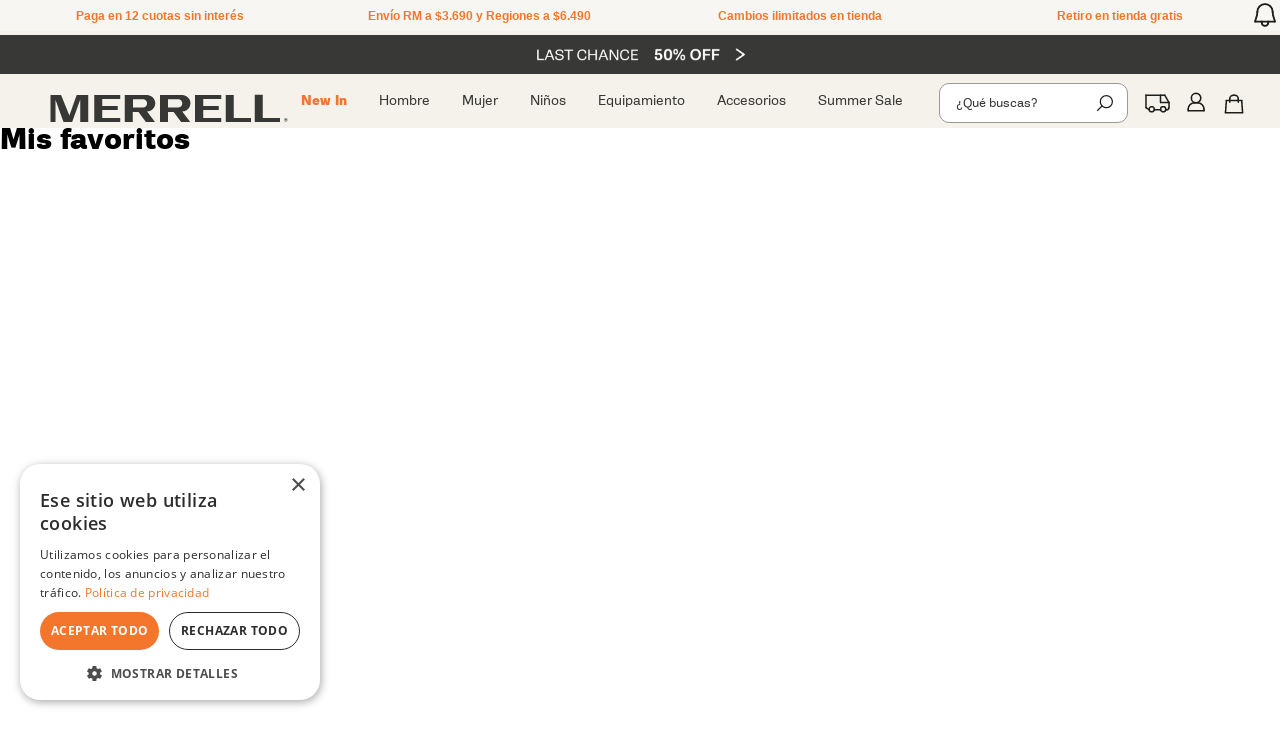

--- FILE ---
content_type: text/html; charset=utf-8
request_url: https://www.merrell.cl/wishlist
body_size: 123840
content:

<!DOCTYPE html>
  <html lang="es-CL">
  <head>
    <meta name="viewport" content="width=device-width, initial-scale=1">
    <meta name="generator" content="vtex.render-server@8.179.1">
    <meta charset='utf-8'>
    
  <script>
    document.cookie = "VtexWorkspace=master%3A-; expires=Mon, 02 Feb 2026 03:02:27 GMT; path=/; secure; samesite=none"
  </script>

    

<link rel="stylesheet" type="text/css" href="https://merrellcl.vtexassets.com/_v/public/assets/v1/bundle/css/asset.min.css?v=3&files=theme,ef1f1a67f07be5841b79cad8f5552831.common,ef1f1a67f07be5841b79cad8f5552831.small,ef1f1a67f07be5841b79cad8f5552831.notsmall,ef1f1a67f07be5841b79cad8f5552831.large,ef1f1a67f07be5841b79cad8f5552831.xlarge&files=fonts,cd80d227d16ef0644cda9ce06f2ec57858a93e92&files=npm,animate.css@3.7.0/animate.min.css&files=react~vtex.render-runtime@8.136.1,common&files=react~vtex.store-components@3.178.5,Container,4,SearchBar,DiscountBadge,SKUSelector,AvailabilitySubscriber,2,ProductImages,3&files=react~vtex.styleguide@9.146.16,0,Spinner,Progress,29,Tooltip,1,15,27&files=react~vtex.flex-layout@0.21.5,0&files=react~vtex.admin-pages@4.59.0,HighlightOverlay&files=react~vtex.rich-text@0.16.1,index&files=react~forusqa.huincha-countdown@0.2.0,HuinchaCountdown&files=react~forusqa.color-picker@0.0.5,0&files=react~vtex.reviews-and-ratings@3.20.1,0&files=react~forusqa.logo@0.0.1,Logo&files=react~forusqa.mega-menu@3.4.0,MegaMenu&files=react~vtex.login@2.69.1,1&files=react~vtex.minicart@2.68.0,Minicart&files=react~vtex.product-summary@2.91.1,ProductSummaryImage,ProductSummaryPrice&files=react~forusqa.product-labels@0.0.7,ShelfLabels&files=react~vtex.search@2.18.8,Autocomplete&files=react~vtex.modal-layout@0.14.2,0,ModalHeader&files=react~forusqa.promotion-list@0.0.1,PromotionList&files=react~mountainhardwearcl.guia-de-tallas@0.4.6,index&files=overrides,vtex.product-list@0.37.5$overrides,vtex.minicart@2.68.0$overrides,catcl.centro-de-ayuda@1.0.6$overrides,forusqa.product-list@2.0.1$overrides,merrellcl.store-theme@32.4.7$overrides,merrellcl.store-theme@32.4.7$fonts&workspace=master"  id="styles_bundled"  crossorigin onerror="this.onerror=null;handleCSSFallback()"/>
<noscript id="styles_overrides"></noscript>


<template id="stylesFallback">
  

<link rel="stylesheet" type="text/css" href="https://merrellcl.vtexassets.com/_v/public/vtex.styles-graphql/v1/style/ef1f1a67f07be5841b79cad8f5552831.common.min.css?hash=becf001f308e119e41343d589a36b2e33e31a008&v=1&workspace=master"  id="style_link_common" class="style_link" crossorigin />
<link rel="stylesheet" type="text/css" href="https://merrellcl.vtexassets.com/_v/public/vtex.styles-graphql/v1/style/ef1f1a67f07be5841b79cad8f5552831.small.min.css?hash=becf001f308e119e41343d589a36b2e33e31a008&v=1&workspace=master" media="screen and (min-width: 20em)" id="style_link_small" class="style_link" crossorigin />
<link rel="stylesheet" type="text/css" href="https://merrellcl.vtexassets.com/_v/public/vtex.styles-graphql/v1/style/ef1f1a67f07be5841b79cad8f5552831.notsmall.min.css?hash=becf001f308e119e41343d589a36b2e33e31a008&v=1&workspace=master" media="screen and (min-width: 40em)" id="style_link_notsmall" class="style_link" crossorigin />
<link rel="stylesheet" type="text/css" href="https://merrellcl.vtexassets.com/_v/public/vtex.styles-graphql/v1/style/ef1f1a67f07be5841b79cad8f5552831.large.min.css?hash=becf001f308e119e41343d589a36b2e33e31a008&v=1&workspace=master" media="screen and (min-width: 64em)" id="style_link_large" class="style_link" crossorigin />
<link rel="stylesheet" type="text/css" href="https://merrellcl.vtexassets.com/_v/public/vtex.styles-graphql/v1/style/ef1f1a67f07be5841b79cad8f5552831.xlarge.min.css?hash=becf001f308e119e41343d589a36b2e33e31a008&v=1&workspace=master" media="screen and (min-width: 80em)" id="style_link_xlarge" class="style_link" crossorigin />
<link rel="stylesheet" type="text/css" href="https://merrellcl.vtexassets.com/_v/public/vtex.styles-graphql/v1/fonts/cd80d227d16ef0644cda9ce06f2ec57858a93e92?v=1&workspace=master"  id="fonts_link"  crossorigin />
<link rel="preload" type="text/css" href="https://merrellcl.vtexassets.com/_v/public/assets/v1/npm/animate.css@3.7.0/animate.min.css?workspace=master"    crossorigin  as="style" onload="this.onload=null;this.rel='stylesheet'" />
<noscript><link rel="stylesheet" type="text/css" href="https://merrellcl.vtexassets.com/_v/public/assets/v1/npm/animate.css@3.7.0/animate.min.css?workspace=master"    crossorigin /></noscript>
<link rel="stylesheet" type="text/css" href="https://merrellcl.vtexassets.com/_v/public/assets/v1/published/vtex.render-runtime@8.136.1/public/react/common.min.css?workspace=master"    crossorigin />
<link rel="stylesheet" type="text/css" href="https://merrellcl.vtexassets.com/_v/public/assets/v1/published/vtex.store-components@3.178.5/public/react/Container.min.css?workspace=master"    crossorigin />
<link rel="stylesheet" type="text/css" href="https://merrellcl.vtexassets.com/_v/public/assets/v1/published/vtex.styleguide@9.146.16/public/react/0.min.css?workspace=master"    crossorigin />
<link rel="stylesheet" type="text/css" href="https://merrellcl.vtexassets.com/_v/public/assets/v1/published/vtex.flex-layout@0.21.5/public/react/0.min.css?workspace=master"    crossorigin />
<link rel="stylesheet" type="text/css" href="https://merrellcl.vtexassets.com/_v/public/assets/v1/published/vtex.admin-pages@4.59.0/public/react/HighlightOverlay.min.css?workspace=master"    crossorigin />
<link rel="stylesheet" type="text/css" href="https://merrellcl.vtexassets.com/_v/public/assets/v1/published/vtex.styleguide@9.146.16/public/react/Spinner.min.css?workspace=master"    crossorigin />
<link rel="stylesheet" type="text/css" href="https://merrellcl.vtexassets.com/_v/public/assets/v1/published/vtex.styleguide@9.146.16/public/react/Progress.min.css?workspace=master"    crossorigin />
<link rel="stylesheet" type="text/css" href="https://merrellcl.vtexassets.com/_v/public/assets/v1/published/vtex.rich-text@0.16.1/public/react/index.min.css?workspace=master"    crossorigin />
<link rel="stylesheet" type="text/css" href="https://merrellcl.vtexassets.com/_v/public/assets/v1/published/forusqa.huincha-countdown@0.2.0/public/react/HuinchaCountdown.min.css?workspace=master"    crossorigin />
<link rel="stylesheet" type="text/css" href="https://merrellcl.vtexassets.com/_v/public/assets/v1/published/forusqa.color-picker@0.0.5/public/react/0.min.css?workspace=master"    crossorigin />
<link rel="stylesheet" type="text/css" href="https://merrellcl.vtexassets.com/_v/public/assets/v1/published/vtex.reviews-and-ratings@3.20.1/public/react/0.min.css?workspace=master"    crossorigin />
<link rel="stylesheet" type="text/css" href="https://merrellcl.vtexassets.com/_v/public/assets/v1/published/forusqa.logo@0.0.1/public/react/Logo.min.css?workspace=master"    crossorigin />
<link rel="stylesheet" type="text/css" href="https://merrellcl.vtexassets.com/_v/public/assets/v1/published/vtex.styleguide@9.146.16/public/react/29.min.css?workspace=master"    crossorigin />
<link rel="stylesheet" type="text/css" href="https://merrellcl.vtexassets.com/_v/public/assets/v1/published/forusqa.mega-menu@3.4.0/public/react/MegaMenu.min.css?workspace=master"    crossorigin />
<link rel="stylesheet" type="text/css" href="https://merrellcl.vtexassets.com/_v/public/assets/v1/published/vtex.styleguide@9.146.16/public/react/Tooltip.min.css?workspace=master"    crossorigin />
<link rel="stylesheet" type="text/css" href="https://merrellcl.vtexassets.com/_v/public/assets/v1/published/vtex.styleguide@9.146.16/public/react/1.min.css?workspace=master"    crossorigin />
<link rel="stylesheet" type="text/css" href="https://merrellcl.vtexassets.com/_v/public/assets/v1/published/vtex.store-components@3.178.5/public/react/4.min.css?workspace=master"    crossorigin />
<link rel="stylesheet" type="text/css" href="https://merrellcl.vtexassets.com/_v/public/assets/v1/published/vtex.store-components@3.178.5/public/react/SearchBar.min.css?workspace=master"    crossorigin />
<link rel="stylesheet" type="text/css" href="https://merrellcl.vtexassets.com/_v/public/assets/v1/published/vtex.login@2.69.1/public/react/1.min.css?workspace=master"    crossorigin />
<link rel="stylesheet" type="text/css" href="https://merrellcl.vtexassets.com/_v/public/assets/v1/published/vtex.minicart@2.68.0/public/react/Minicart.min.css?workspace=master"    crossorigin />
<link rel="stylesheet" type="text/css" href="https://merrellcl.vtexassets.com/_v/public/assets/v1/published/vtex.store-components@3.178.5/public/react/DiscountBadge.min.css?workspace=master"    crossorigin />
<link rel="stylesheet" type="text/css" href="https://merrellcl.vtexassets.com/_v/public/assets/v1/published/vtex.product-summary@2.91.1/public/react/ProductSummaryImage.min.css?workspace=master"    crossorigin />
<link rel="stylesheet" type="text/css" href="https://merrellcl.vtexassets.com/_v/public/assets/v1/published/forusqa.product-labels@0.0.7/public/react/ShelfLabels.min.css?workspace=master"    crossorigin />
<link rel="stylesheet" type="text/css" href="https://merrellcl.vtexassets.com/_v/public/assets/v1/published/vtex.styleguide@9.146.16/public/react/15.min.css?workspace=master"    crossorigin />
<link rel="stylesheet" type="text/css" href="https://merrellcl.vtexassets.com/_v/public/assets/v1/published/vtex.store-components@3.178.5/public/react/SKUSelector.min.css?workspace=master"    crossorigin />
<link rel="stylesheet" type="text/css" href="https://merrellcl.vtexassets.com/_v/public/assets/v1/published/vtex.search@2.18.8/public/react/Autocomplete.min.css?workspace=master"    crossorigin />
<link rel="stylesheet" type="text/css" href="https://merrellcl.vtexassets.com/_v/public/assets/v1/published/vtex.modal-layout@0.14.2/public/react/0.min.css?workspace=master"    crossorigin />
<link rel="stylesheet" type="text/css" href="https://merrellcl.vtexassets.com/_v/public/assets/v1/published/vtex.modal-layout@0.14.2/public/react/ModalHeader.min.css?workspace=master"    crossorigin />
<link rel="stylesheet" type="text/css" href="https://merrellcl.vtexassets.com/_v/public/assets/v1/published/forusqa.promotion-list@0.0.1/public/react/PromotionList.min.css?workspace=master"    crossorigin />
<link rel="stylesheet" type="text/css" href="https://merrellcl.vtexassets.com/_v/public/assets/v1/published/vtex.styleguide@9.146.16/public/react/27.min.css?workspace=master"    crossorigin />
<link rel="stylesheet" type="text/css" href="https://merrellcl.vtexassets.com/_v/public/assets/v1/published/mountainhardwearcl.guia-de-tallas@0.4.6/public/react/index.min.css?workspace=master"    crossorigin />
<link rel="stylesheet" type="text/css" href="https://merrellcl.vtexassets.com/_v/public/assets/v1/published/vtex.store-components@3.178.5/public/react/AvailabilitySubscriber.min.css?workspace=master"    crossorigin />
<link rel="stylesheet" type="text/css" href="https://merrellcl.vtexassets.com/_v/public/assets/v1/published/vtex.store-components@3.178.5/public/react/2.min.css?workspace=master"    crossorigin />
<link rel="stylesheet" type="text/css" href="https://merrellcl.vtexassets.com/_v/public/assets/v1/published/vtex.store-components@3.178.5/public/react/ProductImages.min.css?workspace=master"    crossorigin />
<link rel="stylesheet" type="text/css" href="https://merrellcl.vtexassets.com/_v/public/assets/v1/published/vtex.store-components@3.178.5/public/react/3.min.css?workspace=master"    crossorigin />
<link rel="stylesheet" type="text/css" href="https://merrellcl.vtexassets.com/_v/public/assets/v1/published/vtex.product-summary@2.91.1/public/react/ProductSummaryPrice.min.css?workspace=master"    crossorigin />
<noscript id="styles_overrides"></noscript>

<link rel="stylesheet" type="text/css" href="https://merrellcl.vtexassets.com/_v/public/vtex.styles-graphql/v1/overrides/vtex.product-list@0.37.5$overrides.css?v=1&workspace=master"  id="override_link_0" class="override_link" crossorigin />
<link rel="stylesheet" type="text/css" href="https://merrellcl.vtexassets.com/_v/public/vtex.styles-graphql/v1/overrides/vtex.minicart@2.68.0$overrides.css?v=1&workspace=master"  id="override_link_1" class="override_link" crossorigin />
<link rel="stylesheet" type="text/css" href="https://merrellcl.vtexassets.com/_v/public/vtex.styles-graphql/v1/overrides/catcl.centro-de-ayuda@1.0.6$overrides.css?v=1&workspace=master"  id="override_link_2" class="override_link" crossorigin />
<link rel="stylesheet" type="text/css" href="https://merrellcl.vtexassets.com/_v/public/vtex.styles-graphql/v1/overrides/forusqa.product-list@2.0.1$overrides.css?v=1&workspace=master"  id="override_link_3" class="override_link" crossorigin />
<link rel="stylesheet" type="text/css" href="https://merrellcl.vtexassets.com/_v/public/vtex.styles-graphql/v1/overrides/merrellcl.store-theme@32.4.7$overrides.css?v=1&workspace=master"  id="override_link_4" class="override_link" crossorigin />
<link rel="stylesheet" type="text/css" href="https://merrellcl.vtexassets.com/_v/public/vtex.styles-graphql/v1/overrides/merrellcl.store-theme@32.4.7$fonts.css?v=1&workspace=master"  id="override_link_5" class="override_link" crossorigin />

</template>
<script>
  function handleCSSFallback() {
    var fallbackTemplate = document.querySelector('template#stylesFallback');
    var fallbackContent = fallbackTemplate.content.cloneNode(true);
    document.head.appendChild(fallbackContent);
  }
</script>

    
    <!--pixel:start:forusqa.vwo-integration-->
<!-- Start VWO Async SmartCode -->
<link rel="preconnect" href="https://dev.visualwebsiteoptimizer.com">
<script type="text/javascript" id="vwoCode">window.vwo_code||function(){var i="1043704",o=2.1,e=2e3,t="#body",n="",r=!1,s=window,a=document,d=a.querySelector("#vwoCode"),c="_vwo"+i+"settings",l={};console.log("accountId:",i);try{var p=JSON.parse(localStorage.getItem("_vwo"+i+"config")),l=p&&"object"===typeof p?p:{}}catch(e){}var _="session"===l.stT?s.sessionStorage:s.localStorage;code={nonce:d&&d.nonce,use_existing_jquery:function(){return"undefined"!==typeof use_existing_jquery?use_existing_jquery:void 0},library_tolerance:function(){return"undefined"!==typeof library_tolerance?library_tolerance:void 0},settings_tolerance:function(){return l.sT||e},hide_element_style:function(){return"{"+(l.hES||n)+"}"},hide_element:function(){return performance.getEntriesByName("first-contentful-paint")[0]?"":"string"===typeof l.hE?l.hE:t},getVersion:function(){return o},finish:function(e){var t;r||(r=!0,t=a.getElementById("vis_opt_path_hides"),t&&t.parentNode.removeChild(t),e&&((new Image).src="https://dev.visualwebsiteoptimizer.com/ee.gif?a="+i+e))},finished:function(){return r},addScript:function(e){var t=a.createElement("script");t.type="text/javascript",e.src?t.src=e.src:t.text=e.text,d&&t.setAttribute("nonce",d.nonce),a.getElementsByTagName("head")[0].appendChild(t)},load:function(e,t){var n=this.getSettings(),i=a.createElement("script"),o=this,r;t=t||{},n?(i.textContent=n,a.getElementsByTagName("head")[0].appendChild(i),s.VWO&&!VWO.caE||(_.removeItem(c),o.load(e))):(r=new XMLHttpRequest,r.open("GET",e,!0),r.withCredentials=!t.dSC,r.responseType=t.responseType||"text",r.onload=function(){if(t.onloadCb)return t.onloadCb(r,e);200===r.status||304===r.status?_vwo_code.addScript({text:r.responseText}):_vwo_code.finish("&e=loading_failure:"+e)},r.onerror=function(){if(t.onerrorCb)return t.onerrorCb(e);_vwo_code.finish("&e=loading_failure:"+e)},r.send())},getSettings:function(){try{var e=_.getItem(c);return e?(e=JSON.parse(e),Date.now()>e.e?void _.removeItem(c):e.s):void 0}catch(e){return}},init:function(){var e,t,e,n,e,n,t,t;a.URL.indexOf("__vwo_disable")>-1||(e=this.settings_tolerance(),s._vwo_settings_timer=setTimeout(function(){_vwo_code.finish(),_.removeItem(c)},e),"body"!==this.hide_element()?(t=a.createElement("style"),e=this.hide_element(),n=e?e+this.hide_element_style():"",e=a.getElementsByTagName("head")[0],t.setAttribute("id","_vis_opt_path_hides"),d&&t.setAttribute("nonce",d.nonce),t.setAttribute("type","text/css"),t.styleSheet?t.styleSheet.cssText=n:t.appendChild(a.createTextNode(n)),e.appendChild(t)):(t=a.getElementsByTagName("head")[0],n=a.createElement("div"),n.style.cssText="z-index: 2147483647 !important;position: fixed !important;left: 0 !important;top: 0 !important;width: 100% !important;height: 100% !important;background: white !important;display: block !important;",n.setAttribute("id","_vis_opt_path_hides"),n.classList.add("_vis_hide_layer"),t.parentNode.insertBefore(n,t.nextSibling)),t=window._vis_opt_url||a.URL,t="https://dev.visualwebsiteoptimizer.com/j.php?a="+i+"&u="+encodeURIComponent(t)+"&vn="+o,-1!==s.location.search.indexOf("_vwo_xhr")?this.addScript({src:t}):this.load(t+"&x=true"))}},s._vwo_code=code,code.init()}()</script>

<!--pixel:end:forusqa.vwo-integration-->
<!--pixel:start:forusqa.one-signal-integration-->
<script >!function(){var e="false",n="ad2242ca-8971-459a-927e-a9707bfa0fac",t;n?(t=document.createElement("script"),t.src="https://cdn.onesignal.com/sdks/web/v16/OneSignalSDK.page.js",t.defer=!0,t.crossOrigin="anonymous","true"===e&&(t.type="text/partytown"),document.head.appendChild(t),window.OneSignalDeferred=window.OneSignalDeferred||[],OneSignalDeferred.push(function(e){e.init({appId:n,notifyButton:{enable:!0,serviceWorkerParam:{scope:"/push/onesignal/"},serviceWorkerPath:"push/onesignal/OneSignalSDKWorker.js"}})})):console.error("Warning: OneSignal AppId is not set. Please set it in the app settings.")}()</script>

<!--pixel:end:forusqa.one-signal-integration-->
<!--pixel:start:vtex.request-capture-->
<script >!function(e,t,c,n,r,a,i){a=e.vtexrca=e.vtexrca||function(){(a.q=a.q||[]).push(arguments)},a.l=+new Date,i=t.createElement(c),i.async=!0,i.src=n,r=t.getElementsByTagName(c)[0],r.parentNode.insertBefore(i,r)}(window,document,"script","https://io.vtex.com.br/rc/rc.js"),vtexrca("init")</script>
<script >!function(e,t,n,a,c,f,o){f=e.vtexaf=e.vtexaf||function(){(f.q=f.q||[]).push(arguments)},f.l=+new Date,o=t.createElement(n),o.async=!0,o.src=a,c=t.getElementsByTagName(n)[0],c.parentNode.insertBefore(o,c)}(window,document,"script","https://activity-flow.vtex.com/af/af.js")</script>

<!--pixel:end:vtex.request-capture-->
<!--pixel:start:vtex.google-tag-manager-->
<script >
  (function() {
    var gtmId = "GTM-PTT77PG";
    var sendGA4EventsValue = ""
    var sendGA4Events = sendGA4EventsValue == 'true'

    window.__gtm__ = {
      sendGA4Events
    }
    
    if (!gtmId) {
      console.error('Warning: No Google Tag Manager ID is defined. Please configure it in the apps admin.');
    } else {
      window.dataLayer = window.dataLayer || [];
      window.dataLayer.push({ 'gtm.blacklist': [] });
      // GTM script snippet. Taken from: https://developers.google.com/tag-manager/quickstart
      (function(w,d,s,l,i){w[l]=w[l]||[];w[l].push({'gtm.start':
      new Date().getTime(),event:'gtm.js'});var f=d.getElementsByTagName(s)[0],
      j=d.createElement(s),dl=l!='dataLayer'?'&l='+l:'';j.async=true;j.src=
      'https://www.googletagmanager.com/gtm.js?id='+i+dl;f.parentNode.insertBefore(j,f);
      })(window,document,'script','dataLayer',gtmId)
    }
  })()
</script>

<!--pixel:end:vtex.google-tag-manager-->
<!--pixel:start:vtex.facebook-domain-verification-->
<meta name="facebook-domain-verification" content="x8xu5bqklnadyweq2defuod97s19lb">

<!--pixel:end:vtex.facebook-domain-verification-->
<!--pixel:start:corebizio.google-analytics-->
<!-- nosemgrep: var-in-script-tag -->
<script >
  var ga4Id = 'G-9PBQ6F9Q56'
  var serverId = ''

  if (serverId || ga4Id) {
    window.dataLayer = window.dataLayer || []
    function gtag() {
      window.dataLayer.push(arguments)
    }
  }


  window.localStorage.setItem('ga4_vtex_debug', 'false')
  var ga4Options = {
    groups: 'corebiz_google_app'
  }
  if ('false' == 'true') {
    ga4Options.debug_mode = true
  }

  if (ga4Id) {
    const scriptClientGTMFiles = document.createElement('script')
    scriptClientGTMFiles.async = true
    scriptClientGTMFiles.src = `https://www.googletagmanager.com/gtag/js?id=${ga4Id}`
    document.querySelector('head')?.insertAdjacentElement('afterbegin', scriptClientGTMFiles)

    window.localStorage.setItem('ga4_vtex', ga4Id)
    gtag('config', ga4Id, ga4Options)

  } else {
    console.error(
      'Warning: No Google Analytics ID is defined. Please configure it in the apps admin.'
    )
  }


  var files = 'none'
  var server = 'false'
  var orderform = ''
  var serverUrl = decodeURIComponent('')
  var serverPath = decodeURIComponent('')
  if (server == 'true' && serverId && serverUrl) {
    if (files == 'true') {
      if (serverPath.length > 1) {
        const scriptGTMFiles = document.createElement('script')
        scriptGTMFiles.async = true
        scriptGTMFiles.src = `${serverPath}`
        document.querySelector('head')?.insertAdjacentElement('afterbegin', scriptGTMFiles)
      } else {
        const scriptGTMFiles = document.createElement('script')
        scriptGTMFiles.async = true
        scriptGTMFiles.src = `${serverUrl}/gtag/js?id=${serverId}`
        document.querySelector('head')?.insertAdjacentElement('afterbegin', scriptGTMFiles)
      }
    } else {
      const scriptGTMServer = document.createElement('script')
      scriptGTMServer.async = true
      scriptGTMServer.src = `https://www.googletagmanager.com/gtag/js?id=${serverId}`
      document.querySelector('head')?.insertAdjacentElement('afterbegin', scriptGTMServer)
    }

    window.localStorage.setItem('ga4_vtex_server_use', server)
    window.localStorage.setItem('ga4_vtex_server_orderform', orderform)
    window.localStorage.setItem('ga4_vtex_server', serverId)
    window.localStorage.setItem('ga4_vtex_server_url', serverUrl)
    window.localStorage.setItem('ga4_vtex_server_files', files)
    window.localStorage.setItem('ga4_vtex_server_path', serverPath)

    gtag('config', serverId, { server_container_url: serverUrl, groups: 'corebiz_google_app' })
  }
  gtag('js', new Date())
</script>
<!--pixel:end:corebizio.google-analytics-->
<!--pixel:start:vtex.google-search-console-->
<meta name="google-site-verification" content="9qmi7sKtSswYl2EO2nsZuASGdtgI_kD5Ty-Qh8w7Y2I" />

<!--pixel:end:vtex.google-search-console-->
<!--pixel:start:nostopartnerglobal.nosto-integration-->
<script >
  (function() {
    const appKey = "y5ehwf7s";
    const autoComponents = JSON.parse(decodeURIComponent("%7B%22all%22%3Atrue%7D" || "%7B%7D"));
    const host = undefined;
    if (!appKey) {
      console.error(
        "Warning: No Nosto app key is defined. Please configure it in the apps admin."
      );
      return;
    }

    const script = document.createElement("script");
    script.type = "text/javascript";
    script.src = "//" + (host || "connect.nosto.com") + "/include/" + appKey;
    script.async = true;
    document.head.appendChild(script);

    window.nostojs = window.nostojs || (cb => {
      (window.nostojs.q = window.nostojs.q || []).push(cb);
    });

    nostojs(api => api.setAutoLoad(false));

    window.Nosto = {
      addSkuToCart: () => {
        return new Promise((_, reject) => {
          reject(new Error("Nosto cart not started!"));
        });
      },
      addMultipleSkuToCart: () => {
        return new Promise((_, reject) => {
          reject(new Error("Nosto cart not started!"));
        });
      },
      autoComponents,
    };
    
  })();
</script>
<!--pixel:end:nostopartnerglobal.nosto-integration-->
<!--pixel:start:forusqa.whatsapp-button-pixel-->
<script >
    (function () {
    var _isActive = JSON.parse("true"),
        _logoImg = decodeURIComponent("http%3A%2F%2Fmerrellcl.vteximg.com.br%2Farquivos%2Fa447250f-83cc-4476-9856-ec05e70ca202___86f988a66708781621a56eef2e498859.png"),
        _phoneNumber = "56938830238",
        _message = decodeURIComponent("%C2%A1Hola!%20Me%20gustar%C3%ADa%20resolver%20algunas%20dudas"),
        _width = "40",
        _height = "40",
        _showDesktop = JSON.parse("false"),
        _showMobile = JSON.parse("true");

    const screenWidth = window.innerWidth;
    console.log(screenWidth);
    console.log(_showDesktop);
    console.log(_showMobile);

    function injectElement() {
        if ((!_isActive) ||
        (_showDesktop === false && screenWidth >= 1026) ||
        (_showMobile === false && screenWidth <= 1025)) {
            clearInterval(intervalId);
            return;
        }
        if (document.getElementById('vtex-whatsapp-button-pixel')) {
        clearInterval(intervalId);
        return;
        }

        const container = document.createElement('div');
        container.style.position = 'fixed';
        container.style.bottom = '10px';
        container.style.right = '10px';
        container.style.zIndex = '9999';

        const a = document.createElement('a');
        a.id = "vtex-whatsapp-button-pixel";
        a.href = `https://api.whatsapp.com/send/?phone=${_phoneNumber}&text=${_message}&type=phone_number&app_absent=0`;
        a.target = '_blank';
        a.rel = 'noopener noreferrer';

        const img = document.createElement('img');
        img.src = _logoImg;
        img.width = _width;
        img.height = _height;
        img.alt = 'Logo WhatsApp';

        a.appendChild(img);
        container.appendChild(a);
        document.body.appendChild(container);
    }

    const intervalId = setInterval(() => {
        if (document.body) injectElement();
    }, 500);
    })();


</script>
<!--pixel:end:forusqa.whatsapp-button-pixel-->
<!--pixel:start:vtex.facebook-pixel-->
<script >!function(e,t,n,a,c,o,s){e.fbq||(c=e.fbq=function(){c.callMethod?c.callMethod.apply(c,arguments):c.queue.push(arguments)},e._fbq||(e._fbq=c),c.push=c,c.loaded=!0,c.version="2.0",c.queue=[],o=t.createElement(n),o.async=!0,o.src=a,s=t.head.getElementsByTagName(n)[0],s.parentNode.insertBefore(o,s))}(window,document,"script","https://connect.facebook.net/en_US/fbevents.js"),fbq("init","1732262426980141",{},{agent:"plvtex"}),fbq("track","PageView")</script>

<!--pixel:end:vtex.facebook-pixel-->
<!--pixel:start:forusqa.retail-rocket-integration-->
<script type="text/javascript">var rrPartnerId="670e895b813da7e20836ce40",rrApi=rrApi||{},rrApiOnReady=rrApiOnReady||[];!function(r){var e=r.getElementsByTagName("script")[0],r,t="rrApi-jssdk";r.getElementById(t)||(r=r.createElement("script"),r.id=t,r.async=!0,r.src="//mcdn.retailrocket.net/content/javascript/trackingm.js",e.parentNode.insertBefore(r,e))}(document)</script>

<!--pixel:end:forusqa.retail-rocket-integration-->


  <title data-react-helmet="true">Wishlist</title>
<meta data-react-helmet="true" name="viewport" content="width=device-width, initial-scale=1"/><meta data-react-helmet="true" name="description" content="Compra online lo mejor Merrell Chile. Zapatos de trekking, Botines, Parkas y más. Vestuario y calzado Outdoor para todos. Despachos todo Chile. "/><meta data-react-helmet="true" name="copyright" content="Merrell | Tienda Oficial de Merrell Chile"/><meta data-react-helmet="true" name="author" content="Merrell | Tienda Oficial de Merrell Chile"/><meta data-react-helmet="true" name="country" content="CHL"/><meta data-react-helmet="true" name="language" content="es-CL"/><meta data-react-helmet="true" name="currency" content="CLP"/><meta data-react-helmet="true" name="robots" content="index, follow"/><meta data-react-helmet="true" name="storefront" content="store_framework"/>
<script data-react-helmet="true" src="https://www.google.com/recaptcha/enterprise.js?render=6LdV7CIpAAAAAPUrHXWlFArQ5hSiNQJk6Ja-vcYM&amp;hl=es-CL" async="true"></script><script data-react-helmet="true" >
            {
              const style = document.createElement('style')

              style.textContent = '.grecaptcha-badge {visibility: hidden; }'
              document.head.appendChild(style)
            }
          </script>
  
  
  <link data-react-helmet="true" href="/arquivos/logo_merrell.ico" rel="shortcut icon" sizes="48x48"/><link data-react-helmet="true" rel="canonical" href="https://www.merrell.cl/wishlist"/>
</head>
<body class="bg-base">
  <div id="styles_iconpack" style="display:none"><svg class="dn" height="0" version="1.1" width="0" xmlns="http://www.w3.org/2000/svg"><defs><g id="bnd-logo"><path d="M14.8018 2H2.8541C1.92768 2 1.33445 2.93596 1.76795 3.71405L2.96368 5.86466H0.796482C0.659276 5.8647 0.524407 5.89841 0.404937 5.96253C0.285467 6.02665 0.185446 6.119 0.114562 6.23064C0.0436777 6.34228 0.0043325 6.46943 0.000337815 6.59976C-0.00365688 6.73009 0.0278339 6.8592 0.0917605 6.97457L3.93578 13.8888C4.00355 14.0104 4.10491 14.1121 4.22896 14.1831C4.35301 14.254 4.49507 14.2915 4.63987 14.2915C4.78466 14.2915 4.92672 14.254 5.05077 14.1831C5.17483 14.1121 5.27618 14.0104 5.34395 13.8888L6.38793 12.0211L7.69771 14.3775C8.15868 15.2063 9.40744 15.2078 9.87001 14.38L15.8585 3.67064C16.2818 2.91319 15.7043 2 14.8018 2ZM9.43491 6.57566L6.85274 11.1944C6.80761 11.2753 6.74016 11.3429 6.65762 11.3901C6.57508 11.4373 6.48058 11.4622 6.38426 11.4622C6.28794 11.4622 6.19344 11.4373 6.1109 11.3901C6.02836 11.3429 5.96091 11.2753 5.91578 11.1944L3.35853 6.59509C3.31587 6.51831 3.29482 6.43236 3.2974 6.34558C3.29998 6.25879 3.3261 6.17411 3.37325 6.09974C3.4204 6.02538 3.48696 5.96385 3.56649 5.92112C3.64601 5.87839 3.73581 5.85591 3.82717 5.85585H8.97937C9.06831 5.85591 9.15572 5.87782 9.23312 5.91945C9.31052 5.96108 9.37529 6.02102 9.42113 6.09345C9.46697 6.16588 9.49232 6.24834 9.49474 6.33283C9.49716 6.41732 9.47655 6.50097 9.43491 6.57566Z" fill="currentColor"/><path d="M14.8018 2H2.8541C1.92768 2 1.33445 2.93596 1.76795 3.71405L2.96368 5.86466H0.796482C0.659276 5.8647 0.524407 5.89841 0.404937 5.96253C0.285467 6.02665 0.185446 6.119 0.114562 6.23064C0.0436777 6.34228 0.0043325 6.46943 0.000337815 6.59976C-0.00365688 6.73009 0.0278339 6.8592 0.0917605 6.97457L3.93578 13.8888C4.00355 14.0104 4.10491 14.1121 4.22896 14.1831C4.35301 14.254 4.49507 14.2915 4.63987 14.2915C4.78466 14.2915 4.92672 14.254 5.05077 14.1831C5.17483 14.1121 5.27618 14.0104 5.34395 13.8888L6.38793 12.0211L7.69771 14.3775C8.15868 15.2063 9.40744 15.2078 9.87001 14.38L15.8585 3.67064C16.2818 2.91319 15.7043 2 14.8018 2ZM9.43491 6.57566L6.85274 11.1944C6.80761 11.2753 6.74016 11.3429 6.65762 11.3901C6.57508 11.4373 6.48058 11.4622 6.38426 11.4622C6.28794 11.4622 6.19344 11.4373 6.1109 11.3901C6.02836 11.3429 5.96091 11.2753 5.91578 11.1944L3.35853 6.59509C3.31587 6.51831 3.29482 6.43236 3.2974 6.34558C3.29998 6.25879 3.3261 6.17411 3.37325 6.09974C3.4204 6.02538 3.48696 5.96385 3.56649 5.92112C3.64601 5.87839 3.73581 5.85591 3.82717 5.85585H8.97937C9.06831 5.85591 9.15572 5.87782 9.23312 5.91945C9.31052 5.96108 9.37529 6.02102 9.42113 6.09345C9.46697 6.16588 9.49232 6.24834 9.49474 6.33283C9.49716 6.41732 9.47655 6.50097 9.43491 6.57566Z" fill="currentColor"/></g><g id="hpa-arrow-from-bottom"><path d="M7.00001 3.4V12H9.00001V3.4L13 7.4L14.4 6L8.70001 0.3C8.30001 -0.1 7.70001 -0.1 7.30001 0.3L1.60001 6L3.00001 7.4L7.00001 3.4Z" fill="currentColor"/><path d="M15 14H1V16H15V14Z" fill="currentColor"/></g><g id="hpa-arrow-to-bottom"><path d="M8.00001 12C8.30001 12 8.50001 11.9 8.70001 11.7L14.4 6L13 4.6L9.00001 8.6V0H7.00001V8.6L3.00001 4.6L1.60001 6L7.30001 11.7C7.50001 11.9 7.70001 12 8.00001 12Z" fill="currentColor"/><path d="M15 14H1V16H15V14Z" fill="currentColor"/></g><g id="hpa-arrow-back"><path d="M5.5 15.5002C5.75781 15.5002 5.92969 15.4169 6.10156 15.2502L11 10.5002L9.79687 9.33356L6.35938 12.6669L6.35938 0H4.64063L4.64062 12.6669L1.20312 9.33356L0 10.5002L4.89844 15.2502C5.07031 15.4169 5.24219 15.5002 5.5 15.5002Z" transform="translate(16.0002) rotate(90)" fill="currentColor"/></g><g id="hpa-calendar"><path d="M5.66667 7.2H4.11111V8.8H5.66667V7.2ZM8.77778 7.2H7.22222V8.8H8.77778V7.2ZM11.8889 7.2H10.3333V8.8H11.8889V7.2ZM13.4444 1.6H12.6667V0H11.1111V1.6H4.88889V0H3.33333V1.6H2.55556C1.69222 1.6 1.00778 2.32 1.00778 3.2L1 14.4C1 15.28 1.69222 16 2.55556 16H13.4444C14.3 16 15 15.28 15 14.4V3.2C15 2.32 14.3 1.6 13.4444 1.6ZM13.4444 14.4H2.55556V5.6H13.4444V14.4Z" fill="currentColor"/></g><g id="hpa-cart"><path d="M15.0503 3.0002H4.92647C4.81221 3.00072 4.7012 2.96234 4.6118 2.89142C4.52239 2.8205 4.45996 2.72129 4.43483 2.6102L4.01342 0.800203C3.96651 0.570928 3.84041 0.365306 3.65708 0.219131C3.47375 0.0729566 3.24479 -0.00451449 3.01006 0.000203439H0.501677C0.368624 0.000203439 0.241021 0.0528819 0.146938 0.14665C0.0528551 0.240418 0 0.367595 0 0.500203L0 1.5002C0 1.63281 0.0528551 1.75999 0.146938 1.85376C0.241021 1.94753 0.368624 2.0002 0.501677 2.0002H1.80604C1.92077 1.9978 2.03274 2.03548 2.12253 2.10671C2.21232 2.17794 2.27429 2.27823 2.29768 2.3902L4.01342 10.2002C4.06032 10.4295 4.18642 10.6351 4.36975 10.7813C4.55308 10.9274 4.78204 11.0049 5.01677 11.0002H13.0436C13.2478 10.9891 13.4436 10.9161 13.605 10.791C13.7664 10.6659 13.8856 10.4947 13.9466 10.3002L15.9533 4.3002C15.9995 4.15468 16.0116 4.00057 15.9888 3.84965C15.9659 3.69874 15.9088 3.55504 15.8216 3.42956C15.7344 3.30408 15.6196 3.20015 15.4859 3.12573C15.3522 3.0513 15.2032 3.00837 15.0503 3.0002Z" fill="currentColor"/><path d="M5.02682 16.0002C6.13509 16.0002 7.03353 15.1048 7.03353 14.0002C7.03353 12.8956 6.13509 12.0002 5.02682 12.0002C3.91855 12.0002 3.02011 12.8956 3.02011 14.0002C3.02011 15.1048 3.91855 16.0002 5.02682 16.0002Z" fill="currentColor"/><path d="M13.0737 16.0002C14.182 16.0002 15.0804 15.1048 15.0804 14.0002C15.0804 12.8956 14.182 12.0002 13.0737 12.0002C11.9655 12.0002 11.067 12.8956 11.067 14.0002C11.067 15.1048 11.9655 16.0002 13.0737 16.0002Z" fill="currentColor"/></g><g id="hpa-delete"><path d="M7 7H5V13H7V7Z" fill="currentColor"/><path d="M11 7H9V13H11V7Z" fill="currentColor"/><path d="M12 1C12 0.4 11.6 0 11 0H5C4.4 0 4 0.4 4 1V3H0V5H1V15C1 15.6 1.4 16 2 16H14C14.6 16 15 15.6 15 15V5H16V3H12V1ZM6 2H10V3H6V2ZM13 5V14H3V5H13Z" fill="currentColor"/></g><g id="mpa-play"><path d="M3.5241 0.937906C2.85783 0.527894 2 1.00724 2 1.78956V14.2104C2 14.9928 2.85783 15.4721 3.5241 15.0621L13.6161 8.85166C14.2506 8.46117 14.2506 7.53883 13.6161 7.14834L3.5241 0.937906Z" fill="currentColor"/></g><g id="mpa-pause"><rect width="6" height="16" fill="currentColor"/><rect x="10" width="6" height="16" fill="currentColor"/></g><g id="sti-volume-on"><path d="M0 5.2634V10.7366H3.55556L8 15.2976V0.702394L3.55556 5.2634H0ZM12 8C12 6.3854 11.0933 4.99886 9.77778 4.32383V11.667C11.0933 11.0011 12 9.6146 12 8ZM9.77778 0V1.87913C12.3467 2.66363 14.2222 5.10832 14.2222 8C14.2222 10.8917 12.3467 13.3364 9.77778 14.1209V16C13.3422 15.1699 16 11.9042 16 8C16 4.09578 13.3422 0.830103 9.77778 0V0Z" fill="currentColor"/></g><g id="sti-volume-off"><path d="M12 8C12 6.42667 11.0933 5.07556 9.77778 4.41778V6.38222L11.9556 8.56C11.9822 8.38222 12 8.19556 12 8V8ZM14.2222 8C14.2222 8.83556 14.0444 9.61778 13.7422 10.3467L15.0844 11.6889C15.6711 10.5867 16 9.33333 16 8C16 4.19556 13.3422 1.01333 9.77778 0.204444V2.03556C12.3467 2.8 14.2222 5.18222 14.2222 8ZM1.12889 0L0 1.12889L4.20444 5.33333H0V10.6667H3.55556L8 15.1111V9.12889L11.7778 12.9067C11.1822 13.3689 10.5156 13.7333 9.77778 13.9556V15.7867C11.0044 15.5111 12.1156 14.9422 13.0578 14.1778L14.8711 16L16 14.8711L8 6.87111L1.12889 0ZM8 0.888889L6.14222 2.74667L8 4.60444V0.888889Z" fill="currentColor"/></g><g id="hpa-profile"><path d="M7.99 8C10.1964 8 11.985 6.20914 11.985 4C11.985 1.79086 10.1964 0 7.99 0C5.78362 0 3.995 1.79086 3.995 4C3.995 6.20914 5.78362 8 7.99 8Z" fill="currentColor"/><path d="M14.8215 11.38C15.1694 11.5401 15.4641 11.7969 15.6704 12.12C15.8791 12.442 15.9933 12.8162 16 13.2V15.49V16H15.4906H0.509363H0V15.49V13.2C0.000731876 12.8181 0.107964 12.4441 0.309613 12.12C0.515896 11.7969 0.810577 11.5401 1.15855 11.38C3.31243 10.4409 5.64096 9.97049 7.99001 9.99999C10.3391 9.97049 12.6676 10.4409 14.8215 11.38Z" fill="currentColor"/></g><g id="hpa-save"><path d="M11.7 0.3C11.5 0.1 11.3 0 11 0H10V3C10 3.6 9.6 4 9 4H4C3.4 4 3 3.6 3 3V0H1C0.4 0 0 0.4 0 1V15C0 15.6 0.4 16 1 16H15C15.6 16 16 15.6 16 15V5C16 4.7 15.9 4.5 15.7 4.3L11.7 0.3ZM13 14H3V11C3 10.4 3.4 10 4 10H12C12.6 10 13 10.4 13 11V14Z" fill="currentColor"/><path d="M9 0H7V3H9V0Z" fill="currentColor"/></g><g id="hpa-search"><path d="M15.707 13.293L13 10.586C13.63 9.536 14 8.311 14 7C14 3.14 10.859 0 7 0C3.141 0 0 3.14 0 7C0 10.86 3.141 14 7 14C8.312 14 9.536 13.631 10.586 13L13.293 15.707C13.488 15.902 13.744 16 14 16C14.256 16 14.512 15.902 14.707 15.707L15.707 14.707C16.098 14.316 16.098 13.684 15.707 13.293ZM7 12C4.239 12 2 9.761 2 7C2 4.239 4.239 2 7 2C9.761 2 12 4.239 12 7C12 9.761 9.761 12 7 12Z" fill="currentColor"/></g><g id="hpa-hamburguer-menu"><path fill="currentColor" d="M15,7H1C0.4,7,0,7.4,0,8s0.4,1,1,1h14c0.6,0,1-0.4,1-1S15.6,7,15,7z"/><path fill="currentColor" d="M15,1H1C0.4,1,0,1.4,0,2s0.4,1,1,1h14c0.6,0,1-0.4,1-1S15.6,1,15,1z"/><path fill="currentColor" d="M15,13H1c-0.6,0-1,0.4-1,1s0.4,1,1,1h14c0.6,0,1-0.4,1-1S15.6,13,15,13z"/></g><g id="hpa-location-marker"><path d="M19.9655 10.4828C19.9655 16.3448 10.4828 26 10.4828 26C10.4828 26 1 16.431 1 10.4828C1 4.44828 5.91379 1 10.4828 1C15.0517 1 19.9655 4.53448 19.9655 10.4828Z" stroke="currentColor" stroke-width="2" stroke-miterlimit="10" stroke-linecap="round" stroke-linejoin="round"/><path d="M10.4827 13.069C11.911 13.069 13.0689 11.9111 13.0689 10.4828C13.0689 9.05443 11.911 7.89655 10.4827 7.89655C9.05437 7.89655 7.89648 9.05443 7.89648 10.4828C7.89648 11.9111 9.05437 13.069 10.4827 13.069Z" stroke="currentColor" stroke-width="2" stroke-miterlimit="10" stroke-linecap="round" stroke-linejoin="round"/></g><g id="hpa-telemarketing"><path d="M14 10V7C14 3.68629 11.3137 1 8 1V1C4.68629 1 2 3.68629 2 7V10" stroke="currentColor" stroke-width="1.5"/><path d="M14 10V10C14 12.2091 12.2091 14 10 14H8" stroke="currentColor" stroke-width="1.5"/><rect y="7" width="3" height="5" rx="1" fill="currentColor"/><rect x="11" y="12" width="4" height="5" rx="2" transform="rotate(90 11 12)" fill="currentColor"/><rect x="13" y="7" width="3" height="5" rx="1" fill="currentColor"/></g><g id="mpa-globe"><path d="M8,0C3.6,0,0,3.6,0,8s3.6,8,8,8s8-3.6,8-8S12.4,0,8,0z M13.9,7H12c-0.1-1.5-0.4-2.9-0.8-4.1 C12.6,3.8,13.6,5.3,13.9,7z M8,14c-0.6,0-1.8-1.9-2-5H10C9.8,12.1,8.6,14,8,14z M6,7c0.2-3.1,1.3-5,2-5s1.8,1.9,2,5H6z M4.9,2.9 C4.4,4.1,4.1,5.5,4,7H2.1C2.4,5.3,3.4,3.8,4.9,2.9z M2.1,9H4c0.1,1.5,0.4,2.9,0.8,4.1C3.4,12.2,2.4,10.7,2.1,9z M11.1,13.1 c0.5-1.2,0.7-2.6,0.8-4.1h1.9C13.6,10.7,12.6,12.2,11.1,13.1z" fill="currentColor"/></g><g id="mpa-filter-settings"><path d="M4 5V1" stroke="#4F4F4F" stroke-miterlimit="10" stroke-linecap="round" stroke-linejoin="round"/><path d="M4 16V14" stroke="#4F4F4F" stroke-miterlimit="10" stroke-linecap="round" stroke-linejoin="round"/><path d="M13 12V16" stroke="#4F4F4F" stroke-miterlimit="10" stroke-linecap="round" stroke-linejoin="round"/><path d="M13 1V3" stroke="#4F4F4F" stroke-miterlimit="10" stroke-linecap="round" stroke-linejoin="round"/><path d="M4 14C5.65685 14 7 12.6569 7 11C7 9.34315 5.65685 8 4 8C2.34315 8 1 9.34315 1 11C1 12.6569 2.34315 14 4 14Z" stroke="#4F4F4F" stroke-miterlimit="10" stroke-linecap="round" stroke-linejoin="round"/><path d="M13 9C14.6569 9 16 7.65685 16 6C16 4.34315 14.6569 3 13 3C11.3431 3 10 4.34315 10 6C10 7.65685 11.3431 9 13 9Z" stroke="#4F4F4F" stroke-miterlimit="10" stroke-linecap="round" stroke-linejoin="round"/></g><g id="mpa-single-item"><path d="M10.2857 0H1.71429C0.685714 0 0 0.685714 0 1.71429V10.2857C0 11.3143 0.685714 12 1.71429 12H10.2857C11.3143 12 12 11.3143 12 10.2857V1.71429C12 0.685714 11.3143 0 10.2857 0Z" fill="currentColor"/><rect y="14" width="12" height="2" rx="1" fill="currentColor"/></g><g id="mpa-gallery"><path d="M6 0H1C0.4 0 0 0.4 0 1V6C0 6.6 0.4 7 1 7H6C6.6 7 7 6.6 7 6V1C7 0.4 6.6 0 6 0Z" fill="currentColor"/><path d="M15 0H10C9.4 0 9 0.4 9 1V6C9 6.6 9.4 7 10 7H15C15.6 7 16 6.6 16 6V1C16 0.4 15.6 0 15 0Z" fill="currentColor"/><path d="M6 9H1C0.4 9 0 9.4 0 10V15C0 15.6 0.4 16 1 16H6C6.6 16 7 15.6 7 15V10C7 9.4 6.6 9 6 9Z" fill="currentColor"/><path d="M15 9H10C9.4 9 9 9.4 9 10V15C9 15.6 9.4 16 10 16H15C15.6 16 16 15.6 16 15V10C16 9.4 15.6 9 15 9Z" fill="currentColor"/></g><g id="mpa-list-items"><path d="M6 0H1C0.4 0 0 0.4 0 1V6C0 6.6 0.4 7 1 7H6C6.6 7 7 6.6 7 6V1C7 0.4 6.6 0 6 0Z" fill="currentColor"/><rect x="9" width="7" height="3" rx="1" fill="currentColor"/><rect x="9" y="4" width="4" height="3" rx="1" fill="currentColor"/><rect x="9" y="9" width="7" height="3" rx="1" fill="currentColor"/><rect x="9" y="13" width="4" height="3" rx="1" fill="currentColor"/><path d="M6 9H1C0.4 9 0 9.4 0 10V15C0 15.6 0.4 16 1 16H6C6.6 16 7 15.6 7 15V10C7 9.4 6.6 9 6 9Z" fill="currentColor"/></g><g id="mpa-heart"><path d="M14.682 2.31811C14.2647 1.89959 13.7687 1.56769 13.2226 1.3415C12.6765 1.11531 12.0911 0.99929 11.5 1.00011C10.8245 0.995238 10.157 1.14681 9.54975 1.44295C8.94255 1.73909 8.41213 2.17178 8.00004 2.70711C7.58764 2.17212 7.05716 1.73969 6.45002 1.44358C5.84289 1.14747 5.17552 0.995697 4.50004 1.00011C3.61002 1.00011 2.73998 1.26402 1.99995 1.75849C1.25993 2.25295 0.683144 2.95576 0.342546 3.77803C0.00194874 4.60031 -0.0871663 5.50511 0.0864704 6.37803C0.260107 7.25095 0.688697 8.05278 1.31804 8.68211L8.00004 15.0001L14.682 8.68211C15.0999 8.26425 15.4314 7.76817 15.6575 7.2222C15.8837 6.67623 16.0001 6.09107 16.0001 5.50011C16.0001 4.90916 15.8837 4.32399 15.6575 3.77803C15.4314 3.23206 15.0999 2.73598 14.682 2.31811V2.31811ZM13.282 7.25111L8.00004 12.2471L2.71504 7.24711C2.37145 6.8954 2.1392 6.45018 2.04734 5.96715C1.95549 5.48412 2.00811 4.98473 2.19862 4.53145C2.38913 4.07817 2.70908 3.69113 3.11843 3.41876C3.52778 3.14638 4.00835 3.00076 4.50004 3.00011C5.93704 3.00011 6.81204 3.68111 8.00004 5.62511C9.18704 3.68111 10.062 3.00011 11.5 3.00011C11.9925 2.99999 12.4741 3.14534 12.8843 3.41791C13.2945 3.69048 13.615 4.07814 13.8057 4.53223C13.9964 4.98632 14.0487 5.48661 13.956 5.97031C13.8634 6.45402 13.63 6.89959 13.285 7.25111H13.282Z" fill="currentColor"/></g><g id="mpa-clone--outline"><path d="M5.20004 5.2L5.20004 3C5.20004 1.89543 6.09547 0.999997 7.20004 0.999997H13C14.1046 0.999997 15 1.89543 15 3V8.80001C15 9.90457 14.1046 10.8 13 10.8H10.8" stroke="currentColor" stroke-width="2" stroke-miterlimit="10" stroke-linecap="square"/><path d="M1 7.19999L1 13C1 14.1046 1.89543 15 3 15H8.79997C9.90454 15 10.8 14.1046 10.8 13V7.19999C10.8 6.09542 9.90454 5.19999 8.79997 5.19999H3C1.89543 5.19999 1 6.09542 1 7.19999Z" stroke="currentColor" stroke-width="2" stroke-miterlimit="10" stroke-linecap="square"/></g><g id="mpa-clone--filled"><path d="M6.07501 4.925L6.07501 2.175C6.07501 1.62271 6.52273 1.175 7.07501 1.175H13.825C14.3773 1.175 14.825 1.62271 14.825 2.175V8.925C14.825 9.47729 14.3773 9.925 13.825 9.925H11.075" fill="currentColor"/><path d="M6.07501 4.925L6.07501 2.175C6.07501 1.62271 6.52273 1.175 7.07501 1.175H13.825C14.3773 1.175 14.825 1.62271 14.825 2.175V8.925C14.825 9.47729 14.3773 9.925 13.825 9.925H11.075" stroke="currentColor" stroke-width="2" stroke-miterlimit="10" stroke-linecap="square"/><path d="M1 6.49999L1 13C1 14.1046 1.89543 15 3 15H9.49997C10.6045 15 11.5 14.1046 11.5 13V6.49999C11.5 5.39542 10.6045 4.49999 9.49997 4.49999H3C1.89543 4.49999 1 5.39542 1 6.49999Z" fill="currentColor" stroke="white" stroke-width="2" stroke-miterlimit="10" stroke-linecap="square"/></g><g id="mpa-edit--outline"><path d="M11.7 0.3C11.3 -0.1 10.7 -0.1 10.3 0.3L0.3 10.3C0.1 10.5 0 10.7 0 11V15C0 15.6 0.4 16 1 16H5C5.3 16 5.5 15.9 5.7 15.7L15.7 5.7C16.1 5.3 16.1 4.7 15.7 4.3L11.7 0.3ZM4.6 14H2V11.4L8 5.4L10.6 8L4.6 14ZM12 6.6L9.4 4L11 2.4L13.6 5L12 6.6Z" fill="currentColor"/></g><g id="mpa-bookmark--filled"><path d="M3.33333 0C2.05 0 1 0.9 1 2V16L8 13L15 16V2C15 0.9 13.95 0 12.6667 0H3.33333Z" fill="currentColor"/></g><g id="mpa-bookmark--outline"><path d="M13 2V13.3L8 11.9L3 13.3V2H13ZM13 0H3C1.9 0 1 0.9 1 2V16L8 14L15 16V2C15 0.9 14.1 0 13 0Z" fill="currentColor"/></g><g id="mpa-edit--filled"><path d="M8.1 3.5L0.3 11.3C0.1 11.5 0 11.7 0 12V15C0 15.6 0.4 16 1 16H4C4.3 16 4.5 15.9 4.7 15.7L12.5 7.9L8.1 3.5Z" fill="currentColor"/><path d="M15.7 3.3L12.7 0.3C12.3 -0.1 11.7 -0.1 11.3 0.3L9.5 2.1L13.9 6.5L15.7 4.7C16.1 4.3 16.1 3.7 15.7 3.3Z" fill="currentColor"/></g><g id="mpa-external-link--line"><path d="M14.3505 0H2.80412V3.29897H10.3918L0 13.6907L2.30928 16L12.701 5.60825V13.1959H16V1.64948C16 0.659794 15.3402 0 14.3505 0Z" fill="currentColor"/></g><g id="mpa-external-link--outline"><path d="M15 0H8V2H12.6L6.3 8.3L7.7 9.7L14 3.4V8H16V1C16 0.4 15.6 0 15 0Z" fill="currentColor"/><path d="M14 16H1C0.4 16 0 15.6 0 15V2C0 1.4 0.4 1 1 1H5V3H2V14H13V11H15V15C15 15.6 14.6 16 14 16Z" fill="currentColor"/></g><g id="mpa-eyesight--outline--off"><path d="M14.5744 5.66925L13.1504 7.09325C13.4284 7.44025 13.6564 7.75725 13.8194 8.00025C13.0594 9.13025 10.9694 11.8203 8.25838 11.9852L6.44337 13.8003C6.93937 13.9243 7.45737 14.0002 8.00037 14.0002C12.7074 14.0002 15.7444 8.71625 15.8714 8.49225C16.0424 8.18825 16.0434 7.81625 15.8724 7.51225C15.8254 7.42725 15.3724 6.63125 14.5744 5.66925Z" fill="currentColor"/><path d="M0.293375 15.7072C0.488375 15.9022 0.744375 16.0002 1.00038 16.0002C1.25638 16.0002 1.51238 15.9022 1.70738 15.7072L15.7074 1.70725C16.0984 1.31625 16.0984 0.68425 15.7074 0.29325C15.3164 -0.09775 14.6844 -0.09775 14.2934 0.29325L11.5484 3.03825C10.5154 2.43125 9.33138 2.00025 8.00037 2.00025C3.24537 2.00025 0.251375 7.28925 0.126375 7.51425C-0.0426249 7.81725 -0.0416249 8.18625 0.128375 8.48925C0.198375 8.61425 1.17238 10.2913 2.82138 11.7653L0.292375 14.2942C-0.0976249 14.6842 -0.0976249 15.3162 0.293375 15.7072ZM2.18138 7.99925C2.95837 6.83525 5.14637 4.00025 8.00037 4.00025C8.74237 4.00025 9.43738 4.20125 10.0784 4.50825L8.51237 6.07425C8.34838 6.02925 8.17838 6.00025 8.00037 6.00025C6.89537 6.00025 6.00038 6.89525 6.00038 8.00025C6.00038 8.17825 6.02938 8.34825 6.07438 8.51225L4.24038 10.3462C3.28538 9.51025 2.55938 8.56225 2.18138 7.99925Z" fill="currentColor"/></g><g id="mpa-eyesight--filled--off"><path d="M14.6 5.60001L6.39999 13.8C6.89999 13.9 7.49999 14 7.99999 14C11.6 14 14.4 10.9 15.6 9.10001C16.1 8.40001 16.1 7.50001 15.6 6.80001C15.4 6.50001 15 6.10001 14.6 5.60001Z" fill="currentColor"/><path d="M14.3 0.3L11.6 3C10.5 2.4 9.3 2 8 2C4.4 2 1.6 5.1 0.4 6.9C-0.1 7.6 -0.1 8.5 0.4 9.1C0.9 9.9 1.8 10.9 2.8 11.8L0.3 14.3C-0.1 14.7 -0.1 15.3 0.3 15.7C0.5 15.9 0.7 16 1 16C1.3 16 1.5 15.9 1.7 15.7L15.7 1.7C16.1 1.3 16.1 0.7 15.7 0.3C15.3 -0.1 14.7 -0.1 14.3 0.3ZM5.3 9.3C5.1 8.9 5 8.5 5 8C5 6.3 6.3 5 8 5C8.5 5 8.9 5.1 9.3 5.3L5.3 9.3Z" fill="currentColor"/></g><g id="mpa-eyesight--outline--on"><path d="M8.00013 14C12.7071 14 15.7441 8.716 15.8711 8.492C16.0421 8.188 16.0431 7.816 15.8721 7.512C15.7461 7.287 12.7311 2 8.00013 2C3.24513 2 0.251127 7.289 0.126127 7.514C-0.0428725 7.817 -0.0418725 8.186 0.128127 8.489C0.254128 8.713 3.26913 14 8.00013 14ZM8.00013 4C10.8391 4 13.0361 6.835 13.8181 8C13.0341 9.166 10.8371 12 8.00013 12C5.15913 12 2.96213 9.162 2.18113 7.999C2.95813 6.835 5.14613 4 8.00013 4Z" fill="currentColor"/><path d="M8 11C9.65685 11 11 9.65685 11 8C11 6.34315 9.65685 5 8 5C6.34315 5 5 6.34315 5 8C5 9.65685 6.34315 11 8 11Z" fill="currentColor"/></g><g id="mpa-eyesight--filled--on"><path d="M7.975 14C11.575 14 14.375 10.9 15.575 9.1C16.075 8.4 16.075 7.5 15.575 6.8C14.375 5.1 11.575 2 7.975 2C4.375 2 1.575 5.1 0.375 6.9C-0.125 7.6 -0.125 8.5 0.375 9.1C1.575 10.9 4.375 14 7.975 14ZM7.975 5C9.675 5 10.975 6.3 10.975 8C10.975 9.7 9.675 11 7.975 11C6.275 11 4.975 9.7 4.975 8C4.975 6.3 6.275 5 7.975 5Z" fill="currentColor"/></g><g id="mpa-filter--outline"><path d="M15 3.16048C15 3.47872 14.8485 3.77795 14.5921 3.96637L9.96348 7.36697C9.70702 7.55539 9.55556 7.85462 9.55556 8.17285V13.0073C9.55556 13.4073 9.31716 13.7688 8.94947 13.9264L7.83836 14.4026C7.1785 14.6854 6.44444 14.2014 6.44444 13.4835V8.17285C6.44444 7.85462 6.29298 7.55539 6.03652 7.36697L1.40792 3.96637C1.15147 3.77795 1 3.47872 1 3.16048V2C1 1.44772 1.44772 1 2 1H14C14.5523 1 15 1.44772 15 2V3.16048Z" stroke="currentColor" stroke-width="2" stroke-miterlimit="10" stroke-linecap="square"/></g><g id="mpa-filter--filled"><path d="M15 0H1C0.4 0 0 0.4 0 1V3C0 3.3 0.1 3.6 0.4 3.8L6 8.5V15C6 15.4 6.2 15.8 6.6 15.9C6.7 16 6.9 16 7 16C7.3 16 7.5 15.9 7.7 15.7L9.7 13.7C9.9 13.5 10 13.3 10 13V8.5L15.6 3.8C15.9 3.6 16 3.3 16 3V1C16 0.4 15.6 0 15 0Z" fill="currentColor"/></g><g id="mpa-minus--line"><path d="M0 7.85715V8.14286C0 8.69515 0.447715 9.14286 1 9.14286H15C15.5523 9.14286 16 8.69515 16 8.14286V7.85715C16 7.30486 15.5523 6.85715 15 6.85715H1C0.447715 6.85715 0 7.30486 0 7.85715Z" fill="currentColor"/></g><g id="mpa-minus--outline"><circle cx="8" cy="8" r="7" stroke="currentColor" stroke-width="2"/><path d="M4 8.5V7.5C4 7.22386 4.22386 7 4.5 7H11.5C11.7761 7 12 7.22386 12 7.5V8.5C12 8.77614 11.7761 9 11.5 9H4.5C4.22386 9 4 8.77614 4 8.5Z" fill="currentColor"/></g><g id="mpa-minus--filled"><path fill-rule="evenodd" clip-rule="evenodd" d="M8 16C12.4183 16 16 12.4183 16 8C16 3.58172 12.4183 0 8 0C3.58172 0 0 3.58172 0 8C0 12.4183 3.58172 16 8 16ZM4.5 7C4.22386 7 4 7.22386 4 7.5V8.5C4 8.77614 4.22386 9 4.5 9H11.5C11.7761 9 12 8.77614 12 8.5V7.5C12 7.22386 11.7761 7 11.5 7L4.5 7Z" fill="currentColor"/></g><g id="mpa-plus--line"><path d="M16 8.14286C16 8.69514 15.5523 9.14286 15 9.14286H9.14286V15C9.14286 15.5523 8.69514 16 8.14286 16H7.85714C7.30486 16 6.85714 15.5523 6.85714 15V9.14286H1C0.447715 9.14286 0 8.69514 0 8.14286V7.85714C0 7.30486 0.447715 6.85714 1 6.85714H6.85714V1C6.85714 0.447715 7.30486 0 7.85714 0H8.14286C8.69514 0 9.14286 0.447715 9.14286 1V6.85714H15C15.5523 6.85714 16 7.30486 16 7.85714V8.14286Z" fill="currentColor"/></g><g id="mpa-plus--outline"><circle cx="8" cy="8" r="7" stroke="currentColor" stroke-width="2"/><path d="M4.5 7H7V4.5C7 4.22386 7.22386 4 7.5 4H8.5C8.77614 4 9 4.22386 9 4.5V7H11.5C11.7761 7 12 7.22386 12 7.5V8.5C12 8.77614 11.7761 9 11.5 9H9V11.5C9 11.7761 8.77614 12 8.5 12H7.5C7.22386 12 7 11.7761 7 11.5V9H4.5C4.22386 9 4 8.77614 4 8.5V7.5C4 7.22386 4.22386 7 4.5 7Z" fill="currentColor"/></g><g id="mpa-plus--filled"><path fill-rule="evenodd" d="M8 16C12.4183 16 16 12.4183 16 8C16 3.58172 12.4183 0 8 0C3.58172 0 0 3.58172 0 8C0 12.4183 3.58172 16 8 16ZM7 7H4.5C4.22386 7 4 7.22386 4 7.5V8.5C4 8.77614 4.22386 9 4.5 9H7V11.5C7 11.7761 7.22386 12 7.5 12H8.5C8.77614 12 9 11.7761 9 11.5V9H11.5C11.7761 9 12 8.77614 12 8.5V7.5C12 7.22386 11.7761 7 11.5 7H9V4.5C9 4.22386 8.77614 4 8.5 4L7.5 4C7.22386 4 7 4.22386 7 4.5V7Z" fill="currentColor"/></g><g id="mpa-remove"><path d="M19.586 0.428571C19.0141 -0.142857 18.1564 -0.142857 17.5845 0.428571L10.0074 8L2.43038 0.428571C1.85853 -0.142857 1.00074 -0.142857 0.42889 0.428571C-0.142964 1 -0.142964 1.85714 0.42889 2.42857L8.00595 10L0.42889 17.5714C-0.142964 18.1429 -0.142964 19 0.42889 19.5714C0.714817 19.8571 1.00074 20 1.42963 20C1.85853 20 2.14445 19.8571 2.43038 19.5714L10.0074 12L17.5845 19.5714C17.8704 19.8571 18.2993 20 18.5853 20C18.8712 20 19.3001 19.8571 19.586 19.5714C20.1578 19 20.1578 18.1429 19.586 17.5714L12.0089 10L19.586 2.42857C20.1578 1.85714 20.1578 1 19.586 0.428571Z" fill="currentColor"/></g><g id="mpa-swap"><path fill-rule="evenodd" clip-rule="evenodd" d="M5.53598 18.7459C7.09743 19.7676 8.92251 20.3199 10.7845 20.3199C16.1971 20.3199 20.6002 15.7623 20.6002 10.1599C20.6002 4.55758 16.1971 0 10.7845 0C5.63795 0 1.40399 4.12068 1.00032 9.34205C0.9655 9.79246 1.33505 10.1599 1.7868 10.1599C2.23856 10.1599 2.60076 9.79265 2.64256 9.34284C3.04095 5.05624 6.54048 1.69332 10.7845 1.69332C15.2948 1.69332 18.9643 5.49145 18.9643 10.1599C18.9643 14.8284 15.2948 18.6266 10.7845 18.6266C9.22645 18.6266 7.70006 18.1624 6.39587 17.3047L7.71056 17.0612C8.16986 16.9761 8.4777 16.534 8.39813 16.0737C8.31856 15.6134 7.88171 15.3093 7.42241 15.3943L4.25458 15.9811L4.24312 15.9833L4.22789 15.9859C3.7832 16.0683 3.48516 16.4963 3.5622 16.942L4.14767 20.3287C4.2247 20.7743 4.64765 21.0688 5.09234 20.9865C5.53704 20.9041 5.83508 20.4761 5.75804 20.0304L5.53598 18.7459Z" fill="currentColor"/></g><g id="mpa-arrows"><path d="M15.829 7.55346L13.829 5.33123C13.7707 5.26579 13.7 5.21249 13.6211 5.17438C13.5422 5.13627 13.4565 5.11411 13.369 5.10916C13.2814 5.1042 13.1938 5.11656 13.1111 5.14551C13.0283 5.17447 12.9521 5.21945 12.8868 5.2779C12.7567 5.39693 12.6783 5.5621 12.6683 5.73815C12.6584 5.9142 12.7176 6.08717 12.8335 6.22012L13.8735 7.37568H8.62012V2.12234L9.77568 3.16234C9.84101 3.22079 9.91722 3.26578 9.99996 3.29473C10.0827 3.32369 10.1703 3.33604 10.2578 3.33109C10.3454 3.32613 10.431 3.30397 10.51 3.26586C10.5889 3.22776 10.6596 3.17445 10.7179 3.10901C10.8337 2.97606 10.893 2.80309 10.883 2.62704C10.8731 2.45099 10.7947 2.28581 10.6646 2.16679L8.44234 0.166788C8.31925 0.0592572 8.16135 0 7.9979 0C7.83445 0 7.67655 0.0592572 7.55345 0.166788L5.33123 2.16679C5.19921 2.28466 5.11943 2.45015 5.10943 2.62685C5.09942 2.80355 5.16003 2.97699 5.2779 3.10901C5.39577 3.24103 5.56126 3.32082 5.73796 3.33082C5.91467 3.34082 6.0881 3.28022 6.22012 3.16234L7.37568 2.12234V7.37568H2.12234L3.16234 6.22012C3.27818 6.08717 3.33745 5.9142 3.32748 5.73815C3.31752 5.5621 3.23911 5.39693 3.10901 5.2779C3.04368 5.21945 2.96747 5.17447 2.88473 5.14551C2.80199 5.11656 2.71436 5.1042 2.62684 5.10916C2.53932 5.11411 2.45364 5.13627 2.3747 5.17438C2.29576 5.21249 2.22511 5.26579 2.16679 5.33123L0.166788 7.55346C0.0592572 7.67655 0 7.83445 0 7.9979C0 8.16135 0.0592572 8.31925 0.166788 8.44234L2.16679 10.6646C2.22511 10.73 2.29576 10.7833 2.3747 10.8214C2.45364 10.8595 2.53932 10.8817 2.62684 10.8866C2.71436 10.8916 2.80199 10.8792 2.88473 10.8503C2.96747 10.8213 3.04368 10.7763 3.10901 10.7179C3.23911 10.5989 3.31752 10.4337 3.32748 10.2576C3.33745 10.0816 3.27818 9.90862 3.16234 9.77568L2.12234 8.62012H7.37568V13.8735L6.22012 12.8335C6.0881 12.7156 5.91467 12.655 5.73796 12.665C5.56126 12.675 5.39577 12.7548 5.2779 12.8868C5.16003 13.0188 5.09942 13.1922 5.10943 13.3689C5.11943 13.5456 5.19921 13.7111 5.33123 13.829L7.55345 15.829C7.67568 15.9383 7.83391 15.9988 7.9979 15.9988C8.16188 15.9988 8.32012 15.9383 8.44234 15.829L10.6646 13.829C10.7299 13.7706 10.7832 13.7 10.8212 13.621C10.8593 13.5421 10.8814 13.4564 10.8864 13.3689C10.8913 13.2815 10.879 13.1938 10.8501 13.1111C10.8212 13.0284 10.7763 12.9522 10.7179 12.8868C10.6595 12.8214 10.5889 12.7682 10.5099 12.7301C10.431 12.6921 10.3453 12.6699 10.2578 12.665C10.1703 12.66 10.0827 12.6724 10 12.7013C9.91727 12.7302 9.84105 12.7751 9.77568 12.8335L8.62012 13.8735V8.62012H13.8735L12.8335 9.77568C12.7176 9.90862 12.6584 10.0816 12.6683 10.2576C12.6783 10.4337 12.7567 10.5989 12.8868 10.7179C12.9521 10.7763 13.0283 10.8213 13.1111 10.8503C13.1938 10.8792 13.2814 10.8916 13.369 10.8866C13.4565 10.8817 13.5422 10.8595 13.6211 10.8214C13.7 10.7833 13.7707 10.73 13.829 10.6646L15.829 8.44234C15.9365 8.31925 15.9958 8.16135 15.9958 7.9979C15.9958 7.83445 15.9365 7.67655 15.829 7.55346Z" fill="currentColor"/></g><g id="mpa-expand"><path d="M9.0001 2H12.6001L8.6001 6L10.0001 7.4L14.0001 3.4V7H16.0001V0H9.0001V2Z" fill="currentColor"/><path d="M6 8.6001L2 12.6001V9.0001H0V16.0001H7V14.0001H3.4L7.4 10.0001L6 8.6001Z" fill="currentColor"/></g><g id="mpa-bag"><path d="M14.0001 15.0002H2L3.20001 4.81819H12.8001L14.0001 15.0002Z" stroke="currentColor" stroke-width="1.5" stroke-miterlimit="10" stroke-linecap="square"/><path d="M6.12476 7.12512V3.72227C6.12476 2.22502 7.05289 1 8.18728 1C9.32167 1 10.2498 2.22502 10.2498 3.72227V7.12512" stroke="currentColor" stroke-width="1.5" stroke-miterlimit="10" stroke-linecap="square"/></g><g id="mpa-bars"><path fill-rule="evenodd" d="M0 12.7778C0 13.2687 0.397969 13.6667 0.888889 13.6667H15.1111C15.602 13.6667 16 13.2687 16 12.7778C16 12.2869 15.602 11.8889 15.1111 11.8889H0.888889C0.397969 11.8889 0 12.2869 0 12.7778ZM0 8.33333C0 8.82425 0.397969 9.22222 0.888889 9.22222H15.1111C15.602 9.22222 16 8.82425 16 8.33333C16 7.84241 15.602 7.44444 15.1111 7.44444H0.888889C0.397969 7.44444 0 7.84241 0 8.33333ZM0.888889 3C0.397969 3 0 3.39797 0 3.88889C0 4.37981 0.397969 4.77778 0.888889 4.77778H15.1111C15.602 4.77778 16 4.37981 16 3.88889C16 3.39797 15.602 3 15.1111 3H0.888889Z" fill="currentColor"/></g><g id="mpa-cog"><path d="M15.135 6.784C13.832 6.458 13.214 4.966 13.905 3.815C14.227 3.279 14.13 2.817 13.811 2.499L13.501 2.189C13.183 1.871 12.721 1.774 12.185 2.095C11.033 2.786 9.541 2.168 9.216 0.865C9.065 0.258 8.669 0 8.219 0H7.781C7.331 0 6.936 0.258 6.784 0.865C6.458 2.168 4.966 2.786 3.815 2.095C3.279 1.773 2.816 1.87 2.498 2.188L2.188 2.498C1.87 2.816 1.773 3.279 2.095 3.815C2.786 4.967 2.168 6.459 0.865 6.784C0.26 6.935 0 7.33 0 7.781V8.219C0 8.669 0.258 9.064 0.865 9.216C2.168 9.542 2.786 11.034 2.095 12.185C1.773 12.721 1.87 13.183 2.189 13.501L2.499 13.811C2.818 14.13 3.281 14.226 3.815 13.905C4.967 13.214 6.459 13.832 6.784 15.135C6.935 15.742 7.331 16 7.781 16H8.219C8.669 16 9.064 15.742 9.216 15.135C9.542 13.832 11.034 13.214 12.185 13.905C12.72 14.226 13.182 14.13 13.501 13.811L13.811 13.501C14.129 13.183 14.226 12.721 13.905 12.185C13.214 11.033 13.832 9.541 15.135 9.216C15.742 9.065 16 8.669 16 8.219V7.781C16 7.33 15.74 6.935 15.135 6.784ZM8 11C6.343 11 5 9.657 5 8C5 6.343 6.343 5 8 5C9.657 5 11 6.343 11 8C11 9.657 9.657 11 8 11Z" fill="currentColor"/></g><g id="mpa-columns"><path d="M1 4H15V15H1V4Z" stroke="currentColor" stroke-width="2"/><path d="M0 1C0 0.447715 0.447715 0 1 0H15C15.5523 0 16 0.447715 16 1V5H0V1Z" fill="currentColor"/><line x1="8.11108" y1="4.70586" x2="8.11108" y2="14.1176" stroke="currentColor" stroke-width="2"/></g><g id="mpa-credit-card"><path d="M13.7142 3.49469C13.8938 3.49469 14.1326 3.56604 14.2596 3.69305C14.3866 3.82006 14.487 3.99232 14.487 4.17194L14.5051 11.2408C14.5051 11.4204 14.4338 11.5927 14.3068 11.7197C14.1798 11.8467 14.0075 11.918 13.8279 11.918L2.30637 11.9181C2.12676 11.9181 1.95449 11.8467 1.82749 11.7197C1.70048 11.5927 1.62912 11.4205 1.62912 11.2408L1.58197 4.172C1.58197 3.99238 1.65333 3.82012 1.78033 3.69311C1.90734 3.56611 2.0796 3.49475 2.25922 3.49475L13.7142 3.49469ZM14.3177 2L1.75127 2.00006C1.30223 2.00006 0.871578 2.17845 0.554056 2.49597C0.236534 2.81349 0 3.24414 0 3.69319L0.0472208 11.8334C0.0472208 12.2825 0.225603 12.7131 0.543125 13.0306C0.860646 13.3482 1.2913 13.5266 1.74034 13.5266L14.3068 13.5265C14.7558 13.5265 15.1865 13.3481 15.504 13.0306C15.8215 12.7131 15.9999 12.2824 15.9999 11.8334L16.0108 3.69312C16.0108 3.24408 15.8325 2.81343 15.5149 2.4959C15.1974 2.17838 14.7668 2 14.3177 2ZM13.4139 5.18788C13.4139 5.00826 13.3426 4.836 13.2156 4.70899C13.0886 4.58198 12.9163 4.51063 12.7367 4.51063H10.2682C10.0885 4.51063 9.91629 4.58198 9.78928 4.70899C9.66227 4.836 9.59092 5.00826 9.59092 5.18788C9.59092 5.36749 9.66227 5.53975 9.78928 5.66676C9.91629 5.79377 10.0885 5.86512 10.2682 5.86512H12.7367C12.9163 5.86512 13.0886 5.79377 13.2156 5.66676C13.3426 5.53975 13.4139 5.36749 13.4139 5.18788ZM3.91809 9.58997C3.91899 9.53426 3.90879 9.47893 3.88809 9.42721C3.86739 9.37548 3.83661 9.32839 3.79753 9.28868C3.75845 9.24896 3.71185 9.21743 3.66046 9.1959C3.60907 9.17438 3.55391 9.1633 3.4982 9.16331H2.84384C2.78376 9.15569 2.72275 9.16095 2.66486 9.17874C2.60697 9.19653 2.55353 9.22644 2.5081 9.26648C2.46266 9.30652 2.42627 9.35578 2.40134 9.41097C2.37642 9.46616 2.36352 9.52603 2.36352 9.58659C2.36352 9.64715 2.37642 9.70701 2.40134 9.76221C2.42627 9.8174 2.46266 9.86665 2.5081 9.90669C2.55353 9.94673 2.60697 9.97664 2.66486 9.99443C2.72275 10.0122 2.78376 10.0175 2.84384 10.0099H3.4982C3.55334 10.0099 3.60794 9.99901 3.65888 9.9779C3.70983 9.9568 3.75611 9.92587 3.79511 9.88688C3.8341 9.84789 3.86503 9.8016 3.88613 9.75066C3.90723 9.69972 3.91809 9.64511 3.91809 9.58997ZM10.5806 9.58896C10.5815 9.53325 10.5713 9.47792 10.5506 9.42619C10.5299 9.37446 10.4991 9.32737 10.46 9.28766C10.4209 9.24795 10.3743 9.21641 10.3229 9.19489C10.2715 9.17336 10.2164 9.16228 10.1607 9.16229L9.39853 9.1661C9.33845 9.15848 9.27744 9.16374 9.21955 9.18153C9.16166 9.19932 9.10822 9.22923 9.06279 9.26927C9.01735 9.30931 8.98096 9.35857 8.95604 9.41376C8.93111 9.46895 8.91822 9.52882 8.91822 9.58938C8.91822 9.64994 8.93111 9.7098 8.95604 9.765C8.98096 9.82019 9.01735 9.86944 9.06279 9.90948C9.10822 9.94952 9.16166 9.97943 9.21955 9.99722C9.27744 10.015 9.33845 10.0203 9.39853 10.0127L10.1607 10.0088C10.272 10.0088 10.3788 9.96461 10.4576 9.88587C10.5363 9.80712 10.5806 9.70032 10.5806 9.58896ZM8.26409 9.59276C8.2641 9.48077 8.22008 9.37326 8.14152 9.29343C8.06296 9.21361 7.95617 9.16787 7.84419 9.1661L7.12468 9.16568C7.0646 9.15806 7.00359 9.16332 6.9457 9.18111C6.88781 9.1989 6.83437 9.22881 6.78894 9.26885C6.7435 9.30889 6.70711 9.35814 6.68218 9.41334C6.65726 9.46853 6.64436 9.5284 6.64436 9.58896C6.64436 9.64952 6.65726 9.70938 6.68218 9.76458C6.70711 9.81977 6.7435 9.86902 6.78894 9.90906C6.83437 9.9491 6.88781 9.97901 6.9457 9.9968C7.00359 10.0146 7.0646 10.0199 7.12468 10.0122L7.84419 10.0127C7.95555 10.0127 8.06236 9.96842 8.1411 9.88967C8.21985 9.81093 8.26409 9.70413 8.26409 9.59276ZM6.0303 9.59234C6.0303 9.47918 5.98534 9.37066 5.90533 9.29064C5.82531 9.21063 5.71679 9.16568 5.60363 9.16568L4.87065 9.16331C4.76761 9.17637 4.67287 9.22657 4.60419 9.30449C4.53552 9.38242 4.49763 9.48272 4.49763 9.58659C4.49763 9.69045 4.53552 9.79075 4.60419 9.86868C4.67287 9.94661 4.76761 9.99681 4.87065 10.0099L5.60363 10.0122C5.71562 10.0122 5.82313 9.96823 5.90296 9.88967C5.98278 9.81112 6.02852 9.70432 6.0303 9.59234Z" fill="currentColor"/></g><g id="mpa-elypsis"><circle cx="7.77778" cy="1.77778" r="1.77778" fill="currentColor"/><circle cx="7.77778" cy="8.00001" r="1.77778" fill="currentColor"/><circle cx="7.77778" cy="14.2222" r="1.77778" fill="currentColor"/></g><g id="mpa-exchange"><path d="M15.8173 5.29688L12.9284 8.39911C12.866 8.4664 12.7904 8.52009 12.7062 8.5568C12.6221 8.59351 12.5313 8.61245 12.4395 8.61244C12.2716 8.6116 12.11 8.54821 11.9862 8.43466C11.8635 8.30854 11.7948 8.13952 11.7948 7.96355C11.7948 7.78758 11.8635 7.61856 11.9862 7.49244L13.8351 5.50133H0.990643V4.17688H13.7995L11.9506 2.17688C11.8779 2.1157 11.8191 2.03967 11.7781 1.95389C11.7372 1.86811 11.715 1.77456 11.7132 1.67952C11.7114 1.58448 11.7299 1.49015 11.7675 1.40285C11.8051 1.31556 11.861 1.23731 11.9313 1.17337C12.0016 1.10943 12.0848 1.06127 12.1753 1.03212C12.2658 1.00297 12.3614 0.993506 12.4559 1.00436C12.5503 1.01522 12.6413 1.04614 12.7228 1.09506C12.8043 1.14398 12.8744 1.20976 12.9284 1.28799L15.8173 4.39911C15.931 4.52092 15.9943 4.68135 15.9943 4.848C15.9943 5.01464 15.931 5.17508 15.8173 5.29688ZM4.03953 9.288C4.11228 9.22681 4.1711 9.15078 4.21206 9.065C4.25301 8.97922 4.27515 8.88567 4.27698 8.79063C4.27881 8.69559 4.2603 8.60126 4.22268 8.51397C4.18507 8.42667 4.12922 8.34843 4.05888 8.28448C3.98855 8.22054 3.90535 8.17238 3.81488 8.14323C3.7244 8.11408 3.62874 8.10462 3.5343 8.11547C3.43987 8.12633 3.34885 8.15725 3.26735 8.20617C3.18584 8.25509 3.11575 8.32087 3.06175 8.39911L0.172865 11.5013C0.0616785 11.6226 0 11.7812 0 11.9458C0 12.1103 0.0616785 12.2689 0.172865 12.3902L3.06175 15.5102C3.12417 15.5775 3.19981 15.6312 3.28393 15.6679C3.36806 15.7046 3.45886 15.7236 3.55064 15.7236C3.7186 15.7227 3.88022 15.6593 4.00398 15.5458C4.12669 15.4197 4.19535 15.2506 4.19535 15.0747C4.19535 14.8987 4.12669 14.7297 4.00398 14.6036L2.19064 12.6213H14.9995V11.288H2.19064L4.03953 9.288Z" fill="currentColor"/></g><g id="mpa-export"><path d="M15 16H1C0.4 16 0 15.6 0 15V9H2V14H14V4H12V2H15C15.6 2 16 2.4 16 3V15C16 15.6 15.6 16 15 16Z" fill="currentColor"/><path d="M6 3C9.2 3 12 5.5 12 10C10.9 8.3 9.6 7 6 7V10L0 5L6 0V3Z" fill="currentColor"/></g><g id="mpa-link"><path d="M11 0C9.7 0 8.4 0.5 7.5 1.5L6.3 2.6C5.9 3 5.9 3.6 6.3 4C6.7 4.4 7.3 4.4 7.7 4L8.9 2.8C10 1.7 12 1.7 13.1 2.8C13.7 3.4 14 4.2 14 5C14 5.8 13.7 6.6 13.1 7.1L12 8.3C11.6 8.7 11.6 9.3 12 9.7C12.2 9.9 12.5 10 12.7 10C12.9 10 13.2 9.9 13.4 9.7L14.6 8.5C15.5 7.6 16 6.3 16 5C16 3.7 15.5 2.4 14.5 1.5C13.6 0.5 12.3 0 11 0Z" fill="currentColor"/><path d="M8.3 12L7.1 13.2C6 14.3 4 14.3 2.9 13.2C2.3 12.6 2 11.8 2 11C2 10.2 2.3 9.4 2.9 8.9L4 7.7C4.4 7.3 4.4 6.7 4 6.3C3.6 5.9 3 5.9 2.6 6.3L1.5 7.5C0.5 8.4 0 9.7 0 11C0 12.3 0.5 13.6 1.5 14.5C2.4 15.5 3.7 16 5 16C6.3 16 7.6 15.5 8.5 14.5L9.7 13.3C10.1 12.9 10.1 12.3 9.7 11.9C9.3 11.5 8.7 11.6 8.3 12Z" fill="currentColor"/><path d="M9.39999 5.19999L5.19999 9.39999C4.79999 9.79999 4.79999 10.4 5.19999 10.8C5.39999 11 5.69999 11.1 5.89999 11.1C6.09999 11.1 6.39999 11 6.59999 10.8L10.8 6.59999C11.2 6.19999 11.2 5.59999 10.8 5.19999C10.4 4.79999 9.79999 4.79999 9.39999 5.19999Z" fill="currentColor"/></g><g id="mpa-settings"><path d="M3.79999 4.73334V1" stroke="currentColor" stroke-miterlimit="10" stroke-linecap="round" stroke-linejoin="round"/><path d="M3.79999 15V13.1334" stroke="currentColor" stroke-miterlimit="10" stroke-linecap="round" stroke-linejoin="round"/><path d="M12.2 11.2667V15" stroke="currentColor" stroke-miterlimit="10" stroke-linecap="round" stroke-linejoin="round"/><path d="M12.2 1V2.86667" stroke="currentColor" stroke-miterlimit="10" stroke-linecap="round" stroke-linejoin="round"/><path d="M3.8 13.1333C5.3464 13.1333 6.60001 11.8797 6.60001 10.3333C6.60001 8.78695 5.3464 7.53334 3.8 7.53334C2.2536 7.53334 1 8.78695 1 10.3333C1 11.8797 2.2536 13.1333 3.8 13.1333Z" stroke="currentColor" stroke-miterlimit="10" stroke-linecap="round" stroke-linejoin="round"/><path d="M12.2 8.46668C13.7464 8.46668 15 7.21307 15 5.66667C15 4.12027 13.7464 2.86667 12.2 2.86667C10.6536 2.86667 9.40002 4.12027 9.40002 5.66667C9.40002 7.21307 10.6536 8.46668 12.2 8.46668Z" stroke="currentColor" stroke-miterlimit="10" stroke-linecap="round" stroke-linejoin="round"/></g><g id="mpa-store"><path d="M12.6667 1H3.33333L1 5.2C1 6.48893 2.0444 7.53333 3.33333 7.53333C4.62227 7.53333 5.66667 6.48893 5.66667 5.2C5.66667 6.48893 6.71107 7.53333 8 7.53333C9.28893 7.53333 10.3333 6.48893 10.3333 5.2C10.3333 6.48893 11.3777 7.53333 12.6667 7.53333C13.9556 7.53333 15 6.48893 15 5.2L12.6667 1Z" stroke="currentColor" stroke-width="1.5" stroke-miterlimit="10" stroke-linecap="round" stroke-linejoin="round"/><path d="M13.25 9.75V15H2.75V9.75" stroke="currentColor" stroke-width="1.5" stroke-miterlimit="10" stroke-linecap="round" stroke-linejoin="round"/><path d="M6.59999 15V11.2667H9.39999V15" stroke="currentColor" stroke-width="1.5" stroke-miterlimit="10" stroke-linecap="round" stroke-linejoin="round"/></g><g id="mpa-angle--down"><path d="M4 6L8.5 10.5L13 6" stroke="currentColor" stroke-miterlimit="10" stroke-linecap="round" stroke-linejoin="round"/></g><g id="mpa-angle--up"><path d="M13 10L8.5 5.5L4 10" stroke="currentColor" stroke-miterlimit="10" stroke-linecap="round" stroke-linejoin="round"/></g><g id="mpa-location-input"><path d="M9 0C4.05 0 0 4.05 0 9C0 13.95 4.05 18 9 18C13.95 18 18 13.95 18 9C18 4.05 13.95 0 9 0ZM10.125 10.125L7.875 14.625L5.625 5.625L14.625 7.875L10.125 10.125Z" fill="currentColor"/></g><g id="inf-star"><path d="M7.369,11.251,11.923,14,10.714,8.82l4.023-3.485-5.3-.449L7.369,0,5.3,4.885,0,5.335,4.023,8.82,2.815,14Z" fill="currentColor"/></g><g id="inf-help--outline"><path d="M8 0C3.6 0 0 3.6 0 8C0 12.4 3.6 16 8 16C12.4 16 16 12.4 16 8C16 3.6 12.4 0 8 0ZM8 14C4.7 14 2 11.3 2 8C2 4.7 4.7 2 8 2C11.3 2 14 4.7 14 8C14 11.3 11.3 14 8 14Z" fill="currentColor"/><path d="M8 13C8.55228 13 9 12.5523 9 12C9 11.4477 8.55228 11 8 11C7.44772 11 7 11.4477 7 12C7 12.5523 7.44772 13 8 13Z" fill="currentColor"/><path d="M7.09999 5.5C7.29999 5.2 7.59999 5 7.99999 5C8.59999 5 8.99999 5.4 8.99999 6C8.99999 6.3 8.89999 6.4 8.39999 6.7C7.79999 7.1 6.99999 7.7 6.99999 9V10H8.99999V9C8.99999 8.8 8.99999 8.7 9.49999 8.4C10.1 8 11 7.4 11 6C11 4.3 9.69999 3 7.99999 3C6.89999 3 5.89999 3.6 5.39999 4.5L4.89999 5.4L6.59999 6.4L7.09999 5.5Z" fill="currentColor"/></g><g id="inf-help--filled"><path d="M8 0C3.6 0 0 3.6 0 8C0 12.4 3.6 16 8 16C12.4 16 16 12.4 16 8C16 3.6 12.4 0 8 0ZM8 13C7.4 13 7 12.6 7 12C7 11.4 7.4 11 8 11C8.6 11 9 11.4 9 12C9 12.6 8.6 13 8 13ZM9.5 8.4C9 8.7 9 8.8 9 9V10H7V9C7 7.7 7.8 7.1 8.4 6.7C8.9 6.4 9 6.3 9 6C9 5.4 8.6 5 8 5C7.6 5 7.3 5.2 7.1 5.5L6.6 6.4L4.9 5.4L5.4 4.5C5.9 3.6 6.9 3 8 3C9.7 3 11 4.3 11 6C11 7.4 10.1 8 9.5 8.4Z" fill="currentColor"/></g><g id="inf-tooltip--outline"><path d="M8 16C12.4 16 16 12.4 16 8C16 3.6 12.4 0 8 0C3.6 0 0 3.6 0 8C0 12.4 3.6 16 8 16ZM8 2C11.3 2 14 4.7 14 8C14 11.3 11.3 14 8 14C4.7 14 2 11.3 2 8C2 4.7 4.7 2 8 2Z" fill="currentColor"/><path d="M7 12H9V7H7L7 12Z" fill="currentColor"/><path d="M8 4C7.44772 4 7 4.44772 7 5C7 5.55228 7.44772 6 8 6C8.55228 6 9 5.55228 9 5C9 4.44772 8.55228 4 8 4Z" fill="currentColor"/></g><g id="inf-tooltip--filled"><path d="M8 0C3.6 0 0 3.6 0 8C0 12.4 3.6 16 8 16C12.4 16 16 12.4 16 8C16 3.6 12.4 0 8 0ZM9 12H7V7H9V12ZM8 6C7.4 6 7 5.6 7 5C7 4.4 7.4 4 8 4C8.6 4 9 4.4 9 5C9 5.6 8.6 6 8 6Z" fill="currentColor"/></g><g id="inf-warning--outline"><path d="M8 0C3.6 0 0 3.6 0 8C0 12.4 3.6 16 8 16C12.4 16 16 12.4 16 8C16 3.6 12.4 0 8 0ZM8 14C4.7 14 2 11.3 2 8C2 4.7 4.7 2 8 2C11.3 2 14 4.7 14 8C14 11.3 11.3 14 8 14Z" fill="currentColor"/><path d="M9 4H7V9H9V4Z" fill="currentColor"/><path d="M8 12C8.55228 12 9 11.5523 9 11C9 10.4477 8.55228 10 8 10C7.44772 10 7 10.4477 7 11C7 11.5523 7.44772 12 8 12Z" fill="currentColor"/></g><g id="inf-warning--filled"><path d="M8 0C3.6 0 0 3.6 0 8C0 12.4 3.6 16 8 16C12.4 16 16 12.4 16 8C16 3.6 12.4 0 8 0ZM8 12C7.4 12 7 11.6 7 11C7 10.4 7.4 10 8 10C8.6 10 9 10.4 9 11C9 11.6 8.6 12 8 12ZM9 9H7V4H9V9Z" fill="currentColor"/></g><g id="nav-caret--down"><path d="M8.73746 13.1948C8.34108 13.6276 7.65892 13.6276 7.26254 13.1948L0 5.26471L2.07407 3L8 9.47059L13.9259 3L16 5.26471L8.73746 13.1948Z" fill="currentColor"/></g><g id="nav-caret--left"><path d="M2.80524 8.73746C2.37243 8.34108 2.37243 7.65892 2.80525 7.26254L10.7353 0L13 2.07407L6.52941 8L13 13.9259L10.7353 16L2.80524 8.73746Z" fill="currentColor"/></g><g id="nav-caret--right"><path d="M12.1948 7.26254C12.6276 7.65892 12.6276 8.34108 12.1948 8.73746L4.26471 16L2 13.9259L8.47059 8L2 2.07407L4.26471 0L12.1948 7.26254Z" fill="currentColor"/></g><g id="nav-caret--up"><path d="M7.26254 2.80524C7.65892 2.37243 8.34108 2.37243 8.73746 2.80525L16 10.7353L13.9259 13L8 6.52941L2.07407 13L0 10.7353L7.26254 2.80524Z" fill="currentColor"/></g><g id="nav-thin-caret--left"><path d="M11 1L4 8L11 15" stroke="currentColor" stroke-width="2" stroke-miterlimit="10" stroke-linecap="round" stroke-linejoin="round"/></g><g id="nav-thin-caret--right"><path d="M5 15L12 8L5 1" stroke="currentColor" stroke-width="2" stroke-miterlimit="10" stroke-linecap="round" stroke-linejoin="round"/></g><g id="nav-arrow--left"><path d="M0.499992 7.5C0.499992 7.75781 0.583325 7.92969 0.749992 8.10156L5.49999 13L6.66666 11.7969L3.33332 8.35938L16.0002 8.35938V6.64063L3.33332 6.64063L6.66666 3.20313L5.49999 2L0.749992 6.89844C0.583325 7.07031 0.499992 7.24219 0.499992 7.5Z" fill="currentColor"/></g><g id="nav-arrow--right"><path d="M16 8.5C16 8.75781 15.914 8.92969 15.7419 9.10156L10.8388 14L9.6345 12.7969L13.0753 9.35938L0 9.35938L0 7.64063L13.0753 7.64063L9.6345 4.20313L10.8388 3L15.7419 7.89844C15.914 8.07031 16 8.24219 16 8.5Z" fill="currentColor"/></g><g id="nav-home"><path d="M 15.475000000000001 6.686111111111111 L 14.222222222222221 5.661111111111111 V 2.888888888888889 c 0 -0.12222222222222223 -0.1 -0.2222222222222222 -0.2222222222222222 -0.2222222222222222 h -0.8888888888888888 c -0.12222222222222223 0 -0.2222222222222222 0.1 -0.2222222222222222 0.2222222222222222 v 1.6805555555555556 L 8.705555555555556 1.1416666666666666 c -0.4083333333333333 -0.3361111111111111 -1 -0.3361111111111111 -1.4083333333333334 0 L 0.5249999999999999 6.686111111111111 c -0.09444444444444444 0.07777777777777778 -0.10833333333333334 0.21666666666666667 -0.030555555555555558 0.3138888888888889 l 0.5638888888888889 0.6888888888888889 c 0.07777777777777778 0.09444444444444444 0.21666666666666667 0.10833333333333334 0.3138888888888889 0.030555555555555558 l 0.4083333333333333 -0.3333333333333333 V 12.88888888888889 c 0 0.24444444444444446 0.2 0.4444444444444444 0.4444444444444444 0.4444444444444444 h 4.666666666666667 c 0.12222222222222223 0 0.2222222222222222 -0.1 0.2222222222222222 -0.2222222222222222 V 9.555555555555555 h 1.7777777777777777 v 3.5555555555555554 c 0 0.12222222222222223 0.1 0.2222222222222222 0.2222222222222222 0.2222222222222222 h 4.666666666666667 c 0.24444444444444446 0 0.4444444444444444 -0.2 0.4444444444444444 -0.4444444444444444 V 7.383333333333334 l 0.4083333333333333 0.3333333333333333 c 0.09444444444444444 0.07777777777777778 0.2361111111111111 0.06388888888888888 0.3138888888888889 -0.030555555555555558 l 0.5638888888888889 -0.6888888888888889 c 0.07222222222222223 -0.09444444444444444 0.058333333333333334 -0.23333333333333334 -0.036111111111111115 -0.3111111111111111 Z M 12.88888888888889 12 h -2.6666666666666665 V 8.444444444444445 c 0 -0.12222222222222223 -0.1 -0.2222222222222222 -0.2222222222222222 -0.2222222222222222 H 6 c -0.12222222222222223 0 -0.2222222222222222 0.1 -0.2222222222222222 0.2222222222222222 v 3.5555555555555554 h -2.6666666666666665 V 6.291666666666667 l 4.747222222222223 -3.888888888888889 c 0.08055555555555555 -0.06666666666666667 0.2 -0.06666666666666667 0.28055555555555556 0 l 4.747222222222223 3.888888888888889 V 12 Z" fill="currentColor"/></g><g id="nav-plus"><path d="M15,7H9V1c0-0.6-0.4-1-1-1S7,0.4,7,1v6H1C0.4,7,0,7.4,0,8s0.4,1,1,1h6v6c0,0.6,0.4,1,1,1s1-0.4,1-1V9h6 c0.6,0,1-0.4,1-1S15.6,7,15,7z" fill="currentColor"/></g><g id="nav-minus"><path d="M15,7H1C0.4,7,0,7.4,0,8s0.4,1,1,1h14c0.6,0,1-0.4,1-1S15.6,7,15,7z" fill="currentColor"/></g><g id="sti-loading"><circle cx="50" opacity="0.4" cy="50" fill="none" stroke="#000000" r="40" class="c-muted-1" stroke-width="14"/><circle cx="50" cy="50" fill="none" stroke="#000000" r="40" stroke-dasharray="60 900" stroke-width="12" stroke-linecap="round"><animateTransform attributeName="transform" attributeType="XML" dur="0.7s" type="rotate" from="0 50 50" to="360 50 50" repeatCount="indefinite"/></circle></g><g id="sti-check--line"><path d="M5.6 10L3.10711 7.50711C2.71658 7.11658 2.08342 7.11658 1.69289 7.50711L0.707107 8.49289C0.316583 8.88342 0.316583 9.51658 0.707107 9.90711L4.89289 14.0929C5.28342 14.4834 5.91658 14.4834 6.30711 14.0929L15.2929 5.10711C15.6834 4.71658 15.6834 4.08342 15.2929 3.69289L14.3071 2.70711C13.9166 2.31658 13.2834 2.31658 12.8929 2.70711L5.6 10Z" fill="currentColor"/></g><g id="sti-check--outline"><path d="M8 0C3.589 0 0 3.589 0 8C0 12.411 3.589 16 8 16C12.411 16 16 12.411 16 8C16 3.589 12.411 0 8 0ZM8 14C4.691 14 2 11.309 2 8C2 4.691 4.691 2 8 2C11.309 2 14 4.691 14 8C14 11.309 11.309 14 8 14Z" fill="currentColor"/><path d="M7.35355 11.0604C7.15829 11.2557 6.84171 11.2557 6.64645 11.0604L3.93955 8.35355C3.74429 8.15829 3.74429 7.84171 3.93955 7.64645L4.64645 6.93955C4.84171 6.74429 5.15829 6.74429 5.35355 6.93955L7 8.586L10.6464 4.93955C10.8417 4.74429 11.1583 4.74429 11.3536 4.93955L12.0604 5.64645C12.2557 5.84171 12.2557 6.15829 12.0604 6.35355L7.35355 11.0604Z" fill="currentColor"/></g><g id="sti-check--filled"><path d="M8 0C3.6 0 0 3.6 0 8C0 12.4 3.6 16 8 16C12.4 16 16 12.4 16 8C16 3.6 12.4 0 8 0ZM7.35355 11.0464C7.15829 11.2417 6.84171 11.2417 6.64645 11.0464L3.95355 8.35355C3.75829 8.15829 3.75829 7.84171 3.95355 7.64645L4.64645 6.95355C4.84171 6.75829 5.15829 6.75829 5.35355 6.95355L7 8.6L10.6464 4.95355C10.8417 4.75829 11.1583 4.75829 11.3536 4.95355L12.0464 5.64645C12.2417 5.84171 12.2417 6.15829 12.0464 6.35355L7.35355 11.0464Z" fill="currentColor"/></g><g id="sti-close--line"><path d="M11.9998 3.99995L4 11.9998" stroke="currentColor" stroke-miterlimit="10" stroke-linecap="round" stroke-linejoin="round"/><path d="M4.00027 4L12.0001 11.9998" stroke="currentColor" stroke-miterlimit="10" stroke-linecap="round" stroke-linejoin="round"/></g><g id="sti-close--outline"><path d="M10.4536 4.85355C10.2583 4.65829 9.94171 4.65829 9.74645 4.85355L8 6.6L6.25355 4.85355C6.05829 4.65829 5.74171 4.65829 5.54645 4.85355L4.85355 5.54645C4.65829 5.74171 4.65829 6.05829 4.85355 6.25355L6.6 8L4.85355 9.74645C4.65829 9.94171 4.65829 10.2583 4.85355 10.4536L5.54645 11.1464C5.74171 11.3417 6.05829 11.3417 6.25355 11.1464L8 9.4L9.74645 11.1464C9.94171 11.3417 10.2583 11.3417 10.4536 11.1464L11.1464 10.4536C11.3417 10.2583 11.3417 9.94171 11.1464 9.74645L9.4 8L11.1464 6.25355C11.3417 6.05829 11.3417 5.74171 11.1464 5.54645L10.4536 4.85355Z" fill="currentColor"/><path d="M8 0C3.6 0 0 3.6 0 8C0 12.4 3.6 16 8 16C12.4 16 16 12.4 16 8C16 3.6 12.4 0 8 0ZM8 14C4.7 14 2 11.3 2 8C2 4.7 4.7 2 8 2C11.3 2 14 4.7 14 8C14 11.3 11.3 14 8 14Z" fill="currentColor"/></g><g id="sti-close--filled"><path d="M8 0C3.6 0 0 3.6 0 8C0 12.4 3.6 16 8 16C12.4 16 16 12.4 16 8C16 3.6 12.4 0 8 0ZM11.1464 9.74645C11.3417 9.94171 11.3417 10.2583 11.1464 10.4536L10.4536 11.1464C10.2583 11.3417 9.94171 11.3417 9.74645 11.1464L8 9.4L6.25355 11.1464C6.05829 11.3417 5.74171 11.3417 5.54645 11.1464L4.85355 10.4536C4.65829 10.2583 4.65829 9.94171 4.85355 9.74645L6.6 8L4.85355 6.25355C4.65829 6.05829 4.65829 5.74171 4.85355 5.54645L5.54645 4.85355C5.74171 4.65829 6.05829 4.65829 6.25355 4.85355L8 6.6L9.74645 4.85355C9.94171 4.65829 10.2583 4.65829 10.4536 4.85355L11.1464 5.54645C11.3417 5.74171 11.3417 6.05829 11.1464 6.25355L9.4 8L11.1464 9.74645Z" fill="currentColor"/></g><g id="sti-clock"><path d="M8 0C3.6 0 0 3.6 0 8C0 12.4 3.6 16 8 16C12.4 16 16 12.4 16 8C16 3.6 12.4 0 8 0ZM8 14C4.7 14 2 11.3 2 8C2 4.7 4.7 2 8 2C11.3 2 14 4.7 14 8C14 11.3 11.3 14 8 14Z" fill="currentColor"/><path d="M9 4.5C9 4.22386 8.77614 4 8.5 4H7.5C7.22386 4 7 4.22386 7 4.5V8C7 8.55228 7.44772 9 8 9H11.5C11.7761 9 12 8.77614 12 8.5V7.5C12 7.22386 11.7761 7 11.5 7H9V4.5Z" fill="currentColor"/></g><g id="sti-equals"><rect y="16" width="44" height="6" rx="1" fill="currentColor"/><rect width="44" height="6" rx="1" fill="currentColor"/></g><g id="sti-discount"><path d="M7.99991 1.57331L8.7199 2.40886L9.1199 2.87108C9.17697 2.93924 9.25391 2.98788 9.33996 3.01019C9.42602 3.0325 9.5169 3.02737 9.5999 2.99552L10.1777 2.79997L11.2088 2.43553L11.4132 3.55552L11.5288 4.15107C11.5463 4.23881 11.5895 4.31939 11.6527 4.38266C11.716 4.44593 11.7966 4.48906 11.8843 4.50662L12.4799 4.62217L13.5643 4.82662L13.1999 5.85772L13.0043 6.43549C12.9725 6.51849 12.9673 6.60937 12.9896 6.69542C13.012 6.78148 13.0606 6.85842 13.1288 6.91549L13.591 7.31549L14.4265 8.03548L13.591 8.75547L13.1288 9.15547C13.0606 9.21254 13.012 9.28948 12.9896 9.37553C12.9673 9.46159 12.9725 9.55247 13.0043 9.63547L13.1999 10.2132L13.5643 11.2443L12.4443 11.4132L11.8488 11.5288C11.761 11.5463 11.6804 11.5895 11.6172 11.6527C11.5539 11.716 11.5108 11.7966 11.4932 11.8843L11.3777 12.4799L11.1732 13.5643L10.1421 13.1999L9.56434 13.0043C9.48134 12.9725 9.39046 12.9673 9.30441 12.9897C9.21835 13.012 9.14142 13.0606 9.08434 13.1288L8.68435 13.591L7.99991 14.4265L7.27991 13.591L6.87992 13.1288C6.82285 13.0606 6.74591 13.012 6.65985 12.9897C6.5738 12.9673 6.48292 12.9725 6.39992 13.0043L5.82215 13.1999L4.79105 13.5643L4.5866 12.4443L4.51549 12.1643L4.44438 11.8843C4.42682 11.7966 4.38369 11.716 4.32042 11.6527C4.25715 11.5895 4.17657 11.5463 4.08883 11.5288L3.5555 11.4132L2.47107 11.2088L2.83551 10.1777L3.03106 9.59991C3.06291 9.51691 3.06804 9.42603 3.04573 9.33998C3.02342 9.25392 2.97478 9.17699 2.90662 9.11992L2.4444 8.71992L1.5733 7.99992L2.40885 7.27993L2.87106 6.87993C2.93923 6.82286 2.98786 6.74592 3.01017 6.65987C3.03248 6.57381 3.02736 6.48294 2.99551 6.39994L2.79995 5.82217L2.43551 4.79106L3.5555 4.58662L4.1155 4.4444C4.20324 4.42684 4.28382 4.38371 4.34709 4.32044C4.41036 4.25717 4.45349 4.17658 4.47105 4.08885L4.5866 3.55552L4.79105 2.47108L5.82215 2.83552L6.39992 3.03108C6.48292 3.06293 6.5738 3.06805 6.65985 3.04574C6.74591 3.02343 6.82285 2.9748 6.87992 2.90663L7.27991 2.44442L7.99991 1.57331ZM6.26659 1.57331L4.73771 1.03998C4.61843 0.994907 4.49084 0.976025 4.36361 0.984619C4.23637 0.993213 4.11248 1.02908 4.00034 1.08979C3.8882 1.1505 3.79043 1.23463 3.71368 1.33646C3.63692 1.43829 3.58298 1.55545 3.5555 1.67998L3.27106 3.27108L1.67996 3.55552C1.5544 3.57915 1.43541 3.62956 1.3311 3.70333C1.22679 3.77711 1.1396 3.8725 1.07549 3.98301C1.01138 4.09352 0.971841 4.21656 0.959575 4.34373C0.947309 4.4709 0.962602 4.59922 1.00441 4.71995L1.53774 6.24883L0.311085 7.32437C0.213504 7.40782 0.13516 7.51142 0.081442 7.62804C0.0277243 7.74466 -9.15527e-05 7.87153 -9.15527e-05 7.99992C-9.15527e-05 8.12832 0.0277243 8.25519 0.081442 8.37181C0.13516 8.48843 0.213504 8.59203 0.311085 8.67547L1.53774 9.77769L1.00441 11.3066C0.967083 11.4257 0.955261 11.5513 0.969716 11.6753C0.984171 11.7993 1.02458 11.9189 1.08831 12.0262C1.15204 12.1335 1.23766 12.2262 1.3396 12.2983C1.44154 12.3703 1.55751 12.4201 1.67996 12.4443L3.27106 12.7466L3.5555 14.3199C3.57913 14.4454 3.62955 14.5644 3.70332 14.6687C3.77709 14.773 3.87248 14.8602 3.98299 14.9243C4.09351 14.9885 4.21654 15.028 4.34371 15.0403C4.47089 15.0525 4.59921 15.0372 4.71994 14.9954L6.24881 14.4621L7.30658 15.6887C7.39003 15.7863 7.49363 15.8647 7.61024 15.9184C7.72686 15.9721 7.85373 15.9999 7.98213 15.9999C8.11053 15.9999 8.2374 15.9721 8.35402 15.9184C8.47064 15.8647 8.57423 15.7863 8.65768 15.6887L9.77767 14.4621L11.3065 14.9954C11.4257 15.0328 11.5513 15.0446 11.6753 15.0301C11.7993 15.0157 11.9188 14.9753 12.0262 14.9115C12.1335 14.8478 12.2262 14.7622 12.2983 14.6602C12.3703 14.5583 12.4201 14.4423 12.4443 14.3199L12.7465 12.7288L14.3199 12.4443C14.4454 12.4207 14.5644 12.3703 14.6687 12.2965C14.773 12.2227 14.8602 12.1273 14.9243 12.0168C14.9884 11.9063 15.028 11.7833 15.0402 11.6561C15.0525 11.5289 15.0372 11.4006 14.9954 11.2799L14.4621 9.77769L15.6887 8.71992C15.7863 8.63647 15.8647 8.53287 15.9184 8.41625C15.9721 8.29964 15.9999 8.17276 15.9999 8.04437C15.9999 7.91597 15.9721 7.7891 15.9184 7.67248C15.8647 7.55586 15.7863 7.45227 15.6887 7.36882L14.4621 6.26661L14.9954 4.73773C15.0403 4.61598 15.058 4.48587 15.0473 4.35655C15.0365 4.22723 14.9976 4.10183 14.9332 3.98916C14.8688 3.87649 14.7805 3.77928 14.6746 3.70437C14.5686 3.62945 14.4475 3.57865 14.3199 3.55552L12.7288 3.2533L12.4443 1.67998C12.4207 1.55442 12.3703 1.43543 12.2965 1.33112C12.2227 1.2268 12.1273 1.13962 12.0168 1.07551C11.9063 1.01139 11.7833 0.971856 11.6561 0.95959C11.5289 0.947324 11.4006 0.962618 11.2799 1.00443L9.77767 1.53776L8.67546 0.311101C8.59201 0.21352 8.48841 0.135175 8.3718 0.0814573C8.25518 0.0277395 8.12831 -7.62939e-05 7.99991 -7.62939e-05C7.87151 -7.62939e-05 7.74464 0.0277395 7.62802 0.0814573C7.5114 0.135175 7.40781 0.21352 7.32436 0.311101L6.26659 1.57331ZM9.57323 4.88884H10.3377C10.37 4.88836 10.4018 4.89669 10.4298 4.91295C10.4577 4.92921 10.4807 4.95278 10.4962 4.98112C10.5117 5.00945 10.5193 5.04149 10.5179 5.07378C10.5166 5.10608 10.5066 5.1374 10.4888 5.16439L6.79992 10.9066C6.75976 10.9692 6.70454 11.0207 6.63932 11.0564C6.5741 11.0921 6.50095 11.1109 6.42659 11.111H5.66215C5.62984 11.1115 5.598 11.1032 5.57007 11.0869C5.54214 11.0706 5.51916 11.0471 5.50362 11.0187C5.48808 10.9904 5.48056 10.9584 5.48187 10.9261C5.48318 10.8938 5.49326 10.8624 5.51104 10.8355L9.1999 5.09328C9.24006 5.03069 9.29527 4.97918 9.3605 4.94346C9.42572 4.90774 9.49887 4.88896 9.57323 4.88884ZM9.99989 8.88881C9.78014 8.88881 9.56532 8.95397 9.3826 9.07606C9.19988 9.19815 9.05747 9.37168 8.97337 9.57471C8.88927 9.77773 8.86727 10.0011 8.91014 10.2167C8.95301 10.4322 9.05883 10.6302 9.21422 10.7856C9.36962 10.941 9.56759 11.0468 9.78313 11.0897C9.99866 11.1325 10.2221 11.1105 10.4251 11.0264C10.6281 10.9423 10.8017 10.7999 10.9237 10.6172C11.0458 10.4345 11.111 10.2197 11.111 9.99991C11.111 9.70522 10.9939 9.42261 10.7856 9.21424C10.5772 9.00587 10.2946 8.88881 9.99989 8.88881ZM5.99993 4.88884C5.78017 4.88884 5.56535 4.954 5.38263 5.07609C5.19991 5.19818 5.0575 5.37171 4.9734 5.57474C4.88931 5.77777 4.8673 6.00117 4.91017 6.21671C4.95305 6.43224 5.05887 6.63022 5.21426 6.78561C5.36965 6.941 5.56763 7.04682 5.78316 7.08969C5.99869 7.13257 6.2221 7.11056 6.42513 7.02646C6.62815 6.94237 6.80168 6.79996 6.92377 6.61724C7.04586 6.43452 7.11103 6.2197 7.11103 5.99994C7.11103 5.70526 6.99397 5.42265 6.78559 5.21427C6.57722 5.0059 6.29461 4.88884 5.99993 4.88884Z" fill="currentColor"/></g><g id="ico-truck"><path id="truck" d="M14.625,8.25H14.25V5.716a1.125,1.125,0,0,0-.33-.795L11.578,2.58a1.125,1.125,0,0,0-.795-.33H9.75V1.125A1.125,1.125,0,0,0,8.625,0h-7.5A1.125,1.125,0,0,0,0,1.125v7.5A1.125,1.125,0,0,0,1.125,9.75H1.5a2.25,2.25,0,0,0,4.5,0H9a2.25,2.25,0,0,0,4.5,0h1.125A.376.376,0,0,0,15,9.375v-.75A.376.376,0,0,0,14.625,8.25ZM3.75,10.875A1.125,1.125,0,1,1,4.875,9.75,1.125,1.125,0,0,1,3.75,10.875Zm7.5,0A1.125,1.125,0,1,1,12.375,9.75,1.125,1.125,0,0,1,11.25,10.875ZM13.125,6H9.75V3.375h1.034l2.341,2.341Z" fill="#707070"/></g><g id="cda-terms"><path d="M 47.67 32.00 C 47.90 29.39 46.70 24.31 50.89 24.72 C 54.07 25.56 52.66 29.60 53.10 32.00 C 54.45 32.00 55.80 32.00 57.15 32.00 C 57.42 29.39 56.30 25.13 59.97 24.55 C 63.63 25.07 62.21 29.46 62.58 32.00 C 64.03 32.00 65.47 32.00 66.92 32.00 C 67.22 29.55 65.92 24.16 69.96 24.79 C 73.20 25.34 71.96 29.66 72.36 32.00 C 73.71 32.00 75.06 32.00 76.41 32.00 C 76.48 30.05 76.39 28.07 76.80 26.15 C 77.41 24.09 81.04 24.25 81.53 26.37 C 81.85 28.23 81.78 30.12 81.85 32.00 C 83.20 32.00 84.54 32.00 85.89 32.00 C 86.16 29.48 85.10 24.52 89.03 24.72 C 92.38 25.19 91.18 29.62 91.64 32.00 C 92.98 32.00 94.32 32.00 95.67 32.00 C 95.92 29.38 94.67 24.26 98.90 24.71 C 102.07 25.59 100.66 29.60 101.10 32.00 C 102.45 32.00 103.80 32.00 105.15 32.00 C 105.22 30.15 105.14 28.29 105.46 26.46 C 105.94 24.28 109.52 24.00 110.28 26.10 C 110.59 28.05 110.53 30.03 110.58 32.00 C 112.03 32.00 113.47 32.00 114.92 32.00 C 115.21 29.54 113.91 24.18 117.97 24.79 C 121.15 25.30 119.98 29.55 120.34 31.86 C 122.31 32.22 125.43 31.30 126.26 33.75 C 126.78 36.80 126.44 39.91 126.51 42.99 C 126.50 74.69 126.50 106.39 126.51 138.09 C 126.48 139.34 126.39 140.62 125.97 141.81 C 124.76 142.54 123.33 142.49 121.97 142.53 C 98.63 142.47 75.29 142.50 51.95 142.51 C 48.87 142.45 45.76 142.78 42.72 142.24 C 41.16 141.43 41.63 139.44 41.47 138.02 C 41.55 103.14 41.45 68.26 41.52 33.38 C 41.88 33.04 42.61 32.34 42.97 32.00 C 44.54 32.00 46.10 32.00 47.67 32.00 M 47.09 36.29 C 46.57 40.84 46.77 45.42 46.75 49.99 C 46.75 79.08 46.75 108.16 46.75 137.25 C 71.50 137.25 96.25 137.25 121.00 137.25 C 121.01 105.16 120.98 73.07 121.02 40.99 C 121.00 39.43 120.92 37.88 120.78 36.33 C 120.26 38.77 120.40 41.35 119.53 43.71 C 118.11 44.97 116.44 43.99 114.91 43.56 C 114.97 41.46 115.00 39.35 115.03 37.25 C 113.55 37.25 112.08 37.25 110.60 37.25 C 110.21 39.61 111.63 44.26 107.98 44.44 C 104.30 44.48 105.49 39.67 105.13 37.25 C 103.79 37.25 102.44 37.24 101.10 37.23 C 101.03 39.12 101.08 41.02 100.79 42.90 C 99.93 44.94 96.69 45.14 95.98 42.90 C 95.67 41.03 95.72 39.12 95.65 37.23 C 94.31 37.24 92.98 37.25 91.65 37.25 C 91.23 39.73 92.40 44.03 88.89 44.59 C 85.12 44.25 86.22 39.84 85.86 37.22 C 84.53 37.23 83.20 37.25 81.86 37.26 C 81.47 39.64 82.64 43.09 79.98 44.47 C 75.67 45.15 76.53 39.91 76.38 37.25 C 75.04 37.25 73.70 37.24 72.37 37.23 C 72.28 39.14 72.31 41.07 71.99 42.96 C 70.92 45.09 68.66 44.23 66.95 43.60 C 66.98 41.48 67.00 39.37 67.02 37.25 C 65.54 37.25 64.06 37.25 62.59 37.24 C 62.25 39.75 63.59 44.29 59.87 44.58 C 56.27 44.02 57.51 39.83 57.13 37.25 C 55.79 37.25 54.44 37.24 53.10 37.23 C 53.18 40.36 53.36 43.84 49.94 45.29 C 47.42 42.93 47.79 39.38 47.09 36.29 Z"/><path d="M 56.34 60.63 C 72.90 60.28 89.48 60.64 106.04 60.46 C 108.36 60.55 110.84 60.16 113.01 61.18 C 114.16 62.98 113.53 65.96 110.98 65.69 C 94.34 65.88 77.69 65.65 61.05 65.79 C 59.16 65.76 57.26 65.85 55.40 65.48 C 53.52 64.22 53.98 60.92 56.34 60.63 Z"/><path d="M 55.44 75.60 C 57.22 75.07 59.10 75.26 60.93 75.21 C 77.62 75.35 94.32 75.12 111.01 75.31 C 113.77 74.94 114.51 79.07 112.28 80.22 C 110.54 80.60 108.75 80.51 106.98 80.54 C 90.35 80.41 73.72 80.61 57.09 80.45 C 54.43 80.80 53.08 76.93 55.44 75.60 Z"/><path d="M 55.14 90.30 C 56.76 89.98 58.41 89.99 60.04 89.97 C 76.72 90.05 93.40 89.97 110.07 90.00 C 111.86 89.73 114.25 90.80 113.50 92.96 C 113.61 95.37 110.64 95.17 109.00 95.26 C 91.67 95.17 74.32 95.40 56.98 95.15 C 54.35 95.48 53.39 91.90 55.14 90.30 Z"/><path d="M 55.28 105.09 C 56.67 104.23 58.43 104.61 59.99 104.46 C 76.96 104.61 93.95 104.35 110.92 104.58 C 113.48 104.34 114.04 107.08 113.19 108.95 C 111.67 109.97 109.78 109.71 108.05 109.79 C 91.02 109.67 73.99 109.85 56.97 109.71 C 54.45 110.27 53.20 106.35 55.28 105.09 Z"/><path d="M 56.11 119.42 C 68.68 119.06 81.30 119.25 93.88 119.32 C 97.08 118.95 97.16 124.61 94.00 124.42 C 82.34 124.64 70.67 124.41 59.01 124.53 C 57.58 124.29 55.32 124.90 54.63 123.22 C 53.62 121.92 54.53 119.65 56.11 119.42 Z"/></g><g id="cda-box"><path d="M 44.15 30.13 C 45.73 29.63 47.42 29.77 49.05 29.73 C 72.70 29.76 96.35 29.73 120.00 29.74 C 121.62 29.73 123.66 29.81 124.43 31.53 C 131.61 43.38 138.66 55.30 145.84 67.14 C 146.85 68.86 147.89 70.81 147.33 72.87 C 144.11 93.55 141.02 114.25 137.74 134.92 C 137.64 136.88 135.69 137.68 133.96 137.49 C 100.32 137.51 66.67 137.51 33.03 137.49 C 31.41 137.71 29.73 136.58 29.58 134.92 C 26.31 114.30 23.24 93.64 20.00 73.01 C 19.14 70.16 21.18 67.77 22.52 65.48 C 29.03 54.66 35.53 43.84 42.00 32.99 C 42.65 32.00 43.19 30.88 44.15 30.13 M 28.61 67.73 C 40.63 67.77 52.65 67.75 64.66 67.74 C 67.06 57.17 69.50 46.60 71.87 36.02 C 63.84 35.94 55.80 36.10 47.77 35.93 C 41.23 46.44 34.98 57.12 28.61 67.73 M 78.31 36.05 C 75.88 47.77 72.69 59.34 70.61 71.13 C 70.54 80.04 71.55 88.96 72.04 97.87 C 75.67 96.09 79.10 93.72 82.94 92.48 C 87.34 92.56 90.73 96.12 94.66 97.77 C 95.47 89.71 96.03 81.63 96.81 73.57 C 97.14 71.06 96.33 68.63 95.79 66.21 C 93.49 56.14 91.21 46.07 88.89 36.00 C 85.36 35.99 81.83 35.98 78.31 36.05 M 95.39 36.01 C 97.69 46.55 100.29 57.02 102.47 67.58 C 114.57 67.98 126.68 67.62 138.78 67.77 C 132.43 57.17 126.09 46.58 119.71 36.00 C 111.60 36.00 103.49 35.99 95.39 36.01 M 26.55 74.01 C 29.47 93.09 32.41 112.17 35.35 131.25 C 67.57 131.24 99.78 131.26 131.99 131.24 C 134.95 112.16 137.85 93.08 140.82 74.00 C 128.23 74.00 115.65 74.00 103.07 74.00 C 102.08 83.87 101.50 93.78 100.41 103.64 C 100.23 106.08 97.19 106.22 95.46 105.43 C 91.49 103.35 87.60 101.12 83.69 98.92 C 79.76 100.90 75.88 103.00 71.97 105.04 C 70.58 105.93 68.89 105.70 67.33 105.78 C 66.53 104.68 65.85 103.47 65.96 102.05 C 65.38 92.70 64.84 83.34 64.18 74.00 C 51.64 74.01 39.09 73.99 26.55 74.01 Z"/><path d="M 73.23 68.15 C 78.15 67.77 83.10 68.12 88.04 67.98 C 89.68 68.15 91.87 67.47 92.85 69.24 C 93.24 70.90 93.33 73.88 90.98 73.93 C 85.05 74.00 79.09 74.18 73.16 73.83 C 71.39 72.61 71.37 69.29 73.23 68.15 Z"/></g><g id="cda-card"><path d="M 29.35 45.35 C 30.52 44.94 31.74 44.74 32.99 44.74 C 65.33 44.74 97.67 44.77 130.01 44.73 C 133.34 44.82 136.97 44.21 140.00 45.96 C 143.17 47.68 145.16 51.26 145.00 54.86 C 144.98 74.28 145.05 93.71 144.97 113.13 C 145.04 118.78 139.53 123.15 134.08 122.76 C 100.40 122.72 66.71 122.80 33.02 122.72 C 27.46 122.82 22.73 117.62 23.02 112.13 C 22.97 93.40 23.02 74.66 22.99 55.92 C 22.69 51.52 25.11 46.93 29.35 45.35 M 30.64 54.12 C 30.23 58.64 30.64 63.20 30.50 67.74 C 66.25 67.76 102.00 67.75 137.75 67.75 C 137.62 63.28 138.07 58.77 137.52 54.32 C 137.25 52.19 134.79 51.86 133.06 51.99 C 100.33 52.01 67.61 52.00 34.88 51.99 C 33.27 51.96 31.02 52.13 30.64 54.12 M 30.51 80.76 C 30.54 91.18 30.43 101.62 30.54 112.04 C 30.31 114.03 32.05 115.60 34.01 115.22 C 67.38 115.27 100.76 115.24 134.13 115.24 C 136.55 115.74 138.02 113.23 137.74 111.11 C 137.78 100.99 137.73 90.87 137.75 80.76 C 102.00 80.75 66.25 80.75 30.51 80.76 Z"/><path d="M 117.30 97.20 C 120.81 96.80 124.39 96.81 127.89 97.23 C 130.55 98.29 130.40 101.68 130.23 104.05 C 130.18 105.93 128.99 108.11 126.87 108.10 C 123.68 108.37 120.39 108.59 117.25 107.87 C 115.30 107.11 114.94 104.83 114.93 103.00 C 114.84 100.89 115.06 98.17 117.30 97.20 Z"/></g><g id="cda-store"><path d="M 35.88 28.95 C 35.93 27.33 37.80 27.52 38.90 27.47 C 68.94 27.54 98.97 27.48 129.01 27.50 C 130.52 27.14 131.92 28.32 131.73 29.90 C 131.84 35.85 131.70 41.80 131.76 47.75 C 136.81 47.85 141.88 47.54 146.93 47.86 C 152.76 48.32 156.26 55.98 152.49 60.59 C 150.28 64.05 145.92 64.25 142.24 64.05 C 142.26 85.28 142.24 106.52 142.25 127.76 C 146.10 128.13 151.24 126.35 153.87 130.11 C 156.84 133.78 153.95 140.05 149.16 139.93 C 106.12 140.11 63.07 139.93 20.03 140.02 C 17.45 140.17 14.49 139.42 13.20 136.96 C 11.26 133.90 12.72 129.45 16.06 128.08 C 18.99 127.44 22.02 127.80 24.99 127.77 C 25.01 106.52 25.00 85.28 25.00 64.04 C 21.49 64.20 17.37 64.07 15.11 60.91 C 11.25 56.39 14.27 48.67 20.13 47.89 C 25.32 47.51 30.54 47.87 35.75 47.75 C 35.87 41.49 35.52 35.21 35.88 28.95 M 40.00 31.75 C 40.00 37.09 40.00 42.42 40.01 47.75 C 69.08 47.74 98.16 47.75 127.24 47.75 C 127.25 42.42 127.25 37.09 127.24 31.76 C 98.16 31.75 69.08 31.75 40.00 31.75 M 17.85 55.07 C 17.21 57.96 20.37 60.04 22.98 59.75 C 63.34 59.76 103.70 59.73 144.06 59.76 C 145.88 59.92 147.52 59.13 148.97 58.13 C 140.65 57.81 132.31 58.13 123.98 57.98 C 121.28 58.31 121.23 53.50 123.91 53.81 C 132.28 53.56 140.67 54.00 149.03 53.59 C 145.81 51.28 141.70 52.12 138.00 52.00 C 99.98 52.01 61.95 52.00 23.92 52.00 C 21.55 51.84 18.66 52.50 17.85 55.07 M 29.50 64.00 C 29.51 85.25 29.49 106.50 29.51 127.75 C 37.92 127.74 46.34 127.75 54.75 127.75 C 54.67 110.60 54.91 93.45 54.63 76.30 C 74.00 76.18 93.38 76.28 112.75 76.25 C 112.76 93.41 112.75 110.58 112.76 127.75 C 121.17 127.75 129.58 127.74 137.99 127.76 C 138.01 106.50 137.99 85.25 138.00 64.00 C 101.83 64.00 65.67 64.00 29.50 64.00 M 59.25 80.76 C 59.25 96.42 59.25 112.08 59.25 127.75 C 66.67 127.75 74.08 127.75 81.50 127.74 C 81.49 112.08 81.51 96.42 81.49 80.75 C 74.08 80.76 66.66 80.74 59.25 80.76 M 86.00 80.75 C 86.00 96.42 85.99 112.09 86.01 127.75 C 93.42 127.74 100.83 127.75 108.24 127.75 C 108.25 112.09 108.25 96.42 108.24 80.76 C 100.83 80.75 93.42 80.75 86.00 80.75 M 18.12 132.27 C 15.78 132.48 17.02 135.99 19.07 135.43 C 60.72 135.60 102.39 135.42 144.05 135.53 C 146.07 135.48 148.17 135.73 150.12 135.02 C 151.51 133.57 149.55 131.81 148.06 132.03 C 107.06 131.95 66.05 132.04 25.05 131.99 C 22.75 132.02 20.40 131.78 18.12 132.27 Z"/><path d="M 118.11 68.15 C 120.14 67.11 122.42 67.06 124.58 67.73 C 127.91 67.18 131.33 66.90 134.68 67.48 C 136.41 68.13 136.67 71.22 134.66 71.61 C 129.80 72.23 124.92 71.09 120.05 71.74 C 118.14 71.76 118.32 69.44 118.11 68.15 Z"/><path d="M 35.96 101.10 C 33.74 100.98 33.86 97.05 36.07 96.89 C 39.23 96.46 42.45 96.66 45.57 97.23 C 47.54 96.82 49.72 96.31 51.61 97.28 C 52.68 98.55 52.37 100.25 50.98 101.12 C 49.19 101.53 47.37 101.08 45.60 100.83 C 42.42 101.31 39.16 101.53 35.96 101.10 Z"/><path d="M 74.96 99.83 C 76.34 99.05 77.82 99.04 79.27 99.63 C 79.12 102.43 79.51 105.26 79.12 108.04 C 78.60 109.80 75.59 109.82 75.13 108.02 C 74.78 105.31 75.09 102.56 74.96 99.83 Z"/><path d="M 90.20 99.34 C 91.42 98.50 92.96 99.09 93.58 100.34 C 93.89 102.82 93.95 105.37 93.62 107.85 C 93.32 109.92 89.49 109.83 89.40 107.67 C 89.29 104.97 88.45 101.64 90.20 99.34 Z"/></g><g id="cda-truck"><path d="M 32.51 43.43 C 59.87 43.33 87.23 43.35 114.59 43.42 C 114.68 52.20 114.59 60.98 114.64 69.75 C 119.98 69.94 125.41 69.23 130.69 70.31 C 135.33 71.40 138.13 75.47 141.30 78.65 C 145.06 82.29 148.23 86.69 152.95 89.17 C 157.06 91.77 162.41 93.89 163.80 99.06 C 164.49 103.27 164.56 107.67 163.86 111.89 C 162.01 116.31 156.37 116.26 152.32 116.57 C 150.32 120.98 145.88 124.44 140.86 123.99 C 136.27 123.89 132.78 120.36 130.79 116.53 C 110.80 116.49 90.82 116.48 70.84 116.53 C 69.01 120.37 65.55 123.72 61.11 123.97 C 56.07 124.54 51.34 121.17 49.52 116.57 C 43.93 116.43 38.34 116.54 32.74 116.49 C 32.75 114.39 32.75 112.29 32.76 110.20 C 38.20 110.17 43.65 110.18 49.09 110.19 C 49.50 109.22 49.91 108.24 50.32 107.27 C 44.38 107.23 38.44 107.26 32.50 107.25 C 32.50 105.16 32.50 103.08 32.50 101.00 C 57.79 100.99 83.08 101.01 108.37 101.00 C 108.37 83.88 108.38 66.75 108.37 49.63 C 85.19 49.62 62.00 49.62 38.82 49.63 C 38.81 53.25 38.82 56.86 38.81 60.48 C 36.71 60.49 34.60 60.50 32.50 60.51 C 32.50 54.81 32.49 49.12 32.51 43.43 M 114.63 76.00 C 114.63 87.40 114.62 98.79 114.63 110.18 C 119.94 110.18 125.24 110.21 130.55 110.16 C 131.99 105.21 136.63 101.19 141.97 101.70 C 147.22 101.42 151.16 105.73 152.79 110.32 C 154.50 110.15 156.21 109.95 157.91 109.72 C 157.94 109.00 158.00 107.56 158.03 106.84 C 157.21 106.82 155.58 106.79 154.76 106.78 C 154.75 104.71 154.74 102.65 154.74 100.59 C 155.52 100.51 157.07 100.36 157.85 100.28 C 154.35 97.00 150.09 94.61 145.87 92.39 C 139.62 91.90 133.32 92.59 127.07 92.13 C 123.94 92.03 123.98 86.55 127.03 86.26 C 131.22 85.88 135.44 86.24 139.65 86.10 C 136.29 82.92 133.66 78.72 129.55 76.48 C 124.67 75.42 119.59 76.25 114.63 76.00 M 69.95 107.24 C 70.36 108.23 70.77 109.21 71.18 110.20 C 83.57 110.17 95.96 110.20 108.35 110.18 C 108.36 109.46 108.40 108.01 108.42 107.29 C 95.59 107.20 82.77 107.29 69.95 107.24 M 58.19 108.24 C 54.42 109.60 54.22 115.48 57.85 117.14 C 61.15 119.26 65.82 115.72 65.04 111.98 C 64.61 108.92 61.01 106.92 58.19 108.24 M 139.37 108.32 C 136.07 109.87 135.69 115.13 138.96 116.91 C 141.58 118.91 145.83 117.15 146.37 113.93 C 147.55 110.06 142.88 106.40 139.37 108.32 Z"/><path d="M 15.03 70.81 C 11.60 70.76 11.41 64.80 14.95 64.81 C 27.62 64.64 40.31 64.82 52.99 64.73 C 54.60 64.81 56.89 64.48 57.56 66.42 C 58.55 68.19 57.03 69.69 55.95 70.93 C 42.32 70.76 28.67 71.01 15.03 70.81 Z"/><path d="M 4.47 77.62 C 25.59 77.10 46.79 77.42 67.94 77.46 C 71.69 77.51 71.68 83.72 67.83 83.56 C 47.19 83.70 26.54 83.63 5.90 83.59 C 2.39 84.16 1.15 78.74 4.47 77.62 Z"/><path d="M 17.39 90.34 C 25.25 89.80 33.16 90.30 41.03 90.09 C 42.79 90.13 45.50 89.93 46.11 92.08 C 46.96 94.14 45.38 96.74 43.02 96.22 C 34.65 96.26 26.28 96.33 17.92 96.19 C 14.88 96.19 14.65 91.20 17.39 90.34 Z"/></g><g id="navidad-arrow"><path d="m84.482.293 7.292 7.292-.162.162.162-.162 1.252 1.252-.162.162.162.162-1.252 1.252-.162-.162.162.162-7.292 7.294-2.828-2.83 3.922-3.922H0v-4h85.488l-3.834-3.834L84.482.293Z" style="fill: #f36a1b; fill-rule: nonzero"/></g></defs></svg></div>
  <div class="render-container render-route-store-wishlist"><div class="render-provider"><div class="vtex-store__template bg-base"><div class="flex flex-column min-vh-100 w-100"><div class="vtex-sticky-layout-0-x-wrapper vtex-sticky-layout-0-x-wrapper--sticky-header" style="position:relative;height:auto"><div class="vtex-sticky-layout-0-x-container vtex-sticky-layout-0-x-container--sticky-header z-999 relative left-0 right-0" style="top:0"><div style="top:0" class="vtex-store-header-2-x-headerStickyRow vtex-store-header-2-x-headerStickyRow--ventajas-competitivas-desktop sticky z-999"><div class="vtex-store-header-2-x-headerRow vtex-store-header-2-x-headerRow--ventajas-competitivas-desktop"><div class="vtex-store-header-2-x-headerRowBackground vtex-store-header-2-x-headerRowBackground--ventajas-competitivas-desktop w-100 bg-base c-on-base"><section class="vtex-store-components-3-x-container ph3 ph5-m ph2-xl mw9 center vtex-store-header-2-x-headerRowContentContainer vtex-store-header-2-x-headerRowContentContainer--ventajas-competitivas-desktop w-100 flex"><div class="vtex-store-header-2-x-headerRowContainer vtex-store-header-2-x-headerRowContainer--ventajas-competitivas-desktop w-100 flex items-center"><div class="vtex-stack-layout-0-x-stackContainer vtex-stack-layout-0-x-stackContainer--ventajas-competitivas-desktop relative" aria-label="Sección flotante"><div class="vtex-stack-layout-0-x-stackItem vtex-stack-layout-0-x-stackItem--ventajas-competitivas-desktop vtex-stack-layout-0-x-stackItem--first vtex-stack-layout-0-x-stackItem--ventajas-competitivas-desktop--first vtex-stack-layout-0-x-stackItem vtex-stack-layout-0-x-stackItem--ventajas-competitivas-desktop vtex-stack-layout-0-x-stackItem--ventajas-competitivas-2 vtex-stack-layout-0-x-stackItem--ventajas-competitivas-desktop--ventajas-competitivas-2" style="z-index:1"><section aria-label="slider" id="slider-items-nx22qzy" style="touch-action:pan-y" class="w-100 flex items-center relative vtex-slider-layout-0-x-sliderLayoutContainer vtex-slider-layout-0-x-sliderLayoutContainer--ventajas-competitivas-2"><div class="w-100 vtex-slider-layout-0-x-sliderTrackContainer vtex-slider-layout-0-x-sliderTrackContainer--ventajas-competitivas-2 overflow-hidden"><div data-testid="slider-track" class="vtex-slider-layout-0-x-sliderTrack vtex-slider-layout-0-x-sliderTrack--ventajas-competitivas-2 flex justify-around relative pa0 ma0" style="transform:translate3d(-33.333333333333336%, 0, 0);width:300%" aria-atomic="false" aria-live="polite"><div aria-hidden="true" role="none presentation" class="vtex-slider-layout-0-x-slide vtex-slider-layout-0-x-slide--ventajas-competitivas-2 vtex-slider-layout-0-x-slide--firstVisible vtex-slider-layout-0-x-slide--ventajas-competitivas-2--firstVisible vtex-slider-layout-0-x-slide--hidden vtex-slider-layout-0-x-slide--ventajas-competitivas-2--hidden flex relative" style="width:8.333333333333334%"><div class="vtex-slider-layout-0-x-slideChildrenContainer vtex-slider-layout-0-x-slideChildrenContainer--ventajas-competitivas-2 flex justify-center items-center w-100"></div></div><div aria-hidden="true" role="none presentation" class="vtex-slider-layout-0-x-slide vtex-slider-layout-0-x-slide--ventajas-competitivas-2 vtex-slider-layout-0-x-slide--hidden vtex-slider-layout-0-x-slide--ventajas-competitivas-2--hidden flex relative" style="width:8.333333333333334%"><div class="vtex-slider-layout-0-x-slideChildrenContainer vtex-slider-layout-0-x-slideChildrenContainer--ventajas-competitivas-2 flex justify-center items-center w-100"></div></div><div aria-hidden="true" role="none presentation" class="vtex-slider-layout-0-x-slide vtex-slider-layout-0-x-slide--ventajas-competitivas-2 vtex-slider-layout-0-x-slide--hidden vtex-slider-layout-0-x-slide--ventajas-competitivas-2--hidden flex relative" style="width:8.333333333333334%"><div class="vtex-slider-layout-0-x-slideChildrenContainer vtex-slider-layout-0-x-slideChildrenContainer--ventajas-competitivas-2 flex justify-center items-center w-100"></div></div><div aria-hidden="true" role="none presentation" class="vtex-slider-layout-0-x-slide vtex-slider-layout-0-x-slide--ventajas-competitivas-2 vtex-slider-layout-0-x-slide--lastVisible vtex-slider-layout-0-x-slide--ventajas-competitivas-2--lastVisible vtex-slider-layout-0-x-slide--hidden vtex-slider-layout-0-x-slide--ventajas-competitivas-2--hidden flex relative" style="width:8.333333333333334%"><div class="vtex-slider-layout-0-x-slideChildrenContainer vtex-slider-layout-0-x-slideChildrenContainer--ventajas-competitivas-2 flex justify-center items-center w-100"></div></div><div aria-hidden="false" role="group" aria-roledescription="slide" aria-label="La diapositiva actual es1 de4" class="vtex-slider-layout-0-x-slide vtex-slider-layout-0-x-slide--ventajas-competitivas-2 vtex-slider-layout-0-x-slide--firstVisible vtex-slider-layout-0-x-slide--ventajas-competitivas-2--firstVisible vtex-slider-layout-0-x-slide--visible vtex-slider-layout-0-x-slide--ventajas-competitivas-2--visible flex relative" data-index="1" style="width:8.333333333333334%"><div class="vtex-slider-layout-0-x-slideChildrenContainer vtex-slider-layout-0-x-slideChildrenContainer--ventajas-competitivas-2 flex justify-center items-center w-100"><div class="vtex-flex-layout-0-x-flexRow vtex-flex-layout-0-x-flexRow--main-link-vc" aria-label="Sección fila"><section class="vtex-store-components-3-x-container ph3 ph5-m ph2-xl mw9 center "><div class="flex mt0 mb0 pt0 pb0    justify-start vtex-flex-layout-0-x-flexRowContent vtex-flex-layout-0-x-flexRowContent--main-link-vc items-stretch w-100"><div class="pr0 items-stretch vtex-flex-layout-0-x-stretchChildrenWidth   flex" style="width:50%"><img title="" sizes="" srcSet="" alt="" class="lazyload vtex-store-components-3-x-imageElement vtex-render-runtime-8-x-lazyload" loading="lazy" fetchpriority="auto" style="max-height:24px" data-src="https://vanscl.vtexassets.com/assets/vtex.file-manager-graphql/images/9ea1272b-30c9-47d4-a5d5-bf0b37fb0f9e___49f03e20bb7694d2f6cbddb4da2bdb19.png"/></div><div class="pr0 items-stretch vtex-flex-layout-0-x-stretchChildrenWidth   flex" style="width:50%"><a href="#" class="vtex-store-link-0-x-link vtex-store-link-0-x-link--link-vc"><span class="vtex-store-link-0-x-label vtex-store-link-0-x-label--link-vc">Paga en  12 cuotas sin interés</span></a></div></div></section></div></div></div><div aria-hidden="false" role="group" aria-roledescription="slide" aria-label="La diapositiva actual es2 de4" class="vtex-slider-layout-0-x-slide vtex-slider-layout-0-x-slide--ventajas-competitivas-2 vtex-slider-layout-0-x-slide--visible vtex-slider-layout-0-x-slide--ventajas-competitivas-2--visible flex relative" data-index="2" style="width:8.333333333333334%"><div class="vtex-slider-layout-0-x-slideChildrenContainer vtex-slider-layout-0-x-slideChildrenContainer--ventajas-competitivas-2 flex justify-center items-center w-100"><div class="vtex-flex-layout-0-x-flexRow vtex-flex-layout-0-x-flexRow--main-link-vc" aria-label="Sección fila"><section class="vtex-store-components-3-x-container ph3 ph5-m ph2-xl mw9 center "><div class="flex mt0 mb0 pt0 pb0    justify-start vtex-flex-layout-0-x-flexRowContent vtex-flex-layout-0-x-flexRowContent--main-link-vc items-stretch w-100"><div class="pr0 items-stretch vtex-flex-layout-0-x-stretchChildrenWidth   flex" style="width:50%"><img title="" sizes="" srcSet="" alt="" class="lazyload vtex-store-components-3-x-imageElement vtex-render-runtime-8-x-lazyload" loading="lazy" fetchpriority="auto" style="max-height:24px" data-src="https://vanscl.vtexassets.com/assets/vtex.file-manager-graphql/images/5b96379a-2474-4b6f-989b-f440cfa23f05___02b47a5ee0c18eec90b7fc0b3690586a.png"/></div><div class="pr0 items-stretch vtex-flex-layout-0-x-stretchChildrenWidth   flex" style="width:50%"><a href="#" class="vtex-store-link-0-x-link vtex-store-link-0-x-link--link-vc"><span class="vtex-store-link-0-x-label vtex-store-link-0-x-label--link-vc">Envío RM a $3.690 y Regiones a $6.490</span></a></div></div></section></div></div></div><div aria-hidden="false" role="group" aria-roledescription="slide" aria-label="La diapositiva actual es3 de4" class="vtex-slider-layout-0-x-slide vtex-slider-layout-0-x-slide--ventajas-competitivas-2 vtex-slider-layout-0-x-slide--visible vtex-slider-layout-0-x-slide--ventajas-competitivas-2--visible flex relative" data-index="3" style="width:8.333333333333334%"><div class="vtex-slider-layout-0-x-slideChildrenContainer vtex-slider-layout-0-x-slideChildrenContainer--ventajas-competitivas-2 flex justify-center items-center w-100"><div class="vtex-flex-layout-0-x-flexRow vtex-flex-layout-0-x-flexRow--main-link-vc" aria-label="Sección fila"><section class="vtex-store-components-3-x-container ph3 ph5-m ph2-xl mw9 center "><div class="flex mt0 mb0 pt0 pb0    justify-start vtex-flex-layout-0-x-flexRowContent vtex-flex-layout-0-x-flexRowContent--main-link-vc items-stretch w-100"><div class="pr0 items-stretch vtex-flex-layout-0-x-stretchChildrenWidth   flex" style="width:50%"><img title="" sizes="" srcSet="" alt="" class="lazyload vtex-store-components-3-x-imageElement vtex-render-runtime-8-x-lazyload" loading="lazy" fetchpriority="auto" style="max-height:24px" data-src="https://vanscl.vtexassets.com/assets/vtex.file-manager-graphql/images/550fa352-ed99-4096-b94d-3c21b2a40e3d___de849a545119442426ca5767f3460634.png"/></div><div class="pr0 items-stretch vtex-flex-layout-0-x-stretchChildrenWidth   flex" style="width:50%"><a href="#" class="vtex-store-link-0-x-link vtex-store-link-0-x-link--link-vc"><span class="vtex-store-link-0-x-label vtex-store-link-0-x-label--link-vc">Cambios ilimitados en tienda</span></a></div></div></section></div></div></div><div aria-hidden="false" role="group" aria-roledescription="slide" aria-label="La diapositiva actual es4 de4" class="vtex-slider-layout-0-x-slide vtex-slider-layout-0-x-slide--ventajas-competitivas-2 vtex-slider-layout-0-x-slide--lastVisible vtex-slider-layout-0-x-slide--ventajas-competitivas-2--lastVisible vtex-slider-layout-0-x-slide--visible vtex-slider-layout-0-x-slide--ventajas-competitivas-2--visible flex relative" data-index="4" style="width:8.333333333333334%"><div class="vtex-slider-layout-0-x-slideChildrenContainer vtex-slider-layout-0-x-slideChildrenContainer--ventajas-competitivas-2 flex justify-center items-center w-100"><div class="vtex-flex-layout-0-x-flexRow vtex-flex-layout-0-x-flexRow--main-link-vc" aria-label="Sección fila"><section class="vtex-store-components-3-x-container ph3 ph5-m ph2-xl mw9 center "><div class="flex mt0 mb0 pt0 pb0    justify-start vtex-flex-layout-0-x-flexRowContent vtex-flex-layout-0-x-flexRowContent--main-link-vc items-stretch w-100"><div class="pr0 items-stretch vtex-flex-layout-0-x-stretchChildrenWidth   flex" style="width:50%"><img title="" sizes="" srcSet="" alt="" class="lazyload vtex-store-components-3-x-imageElement vtex-render-runtime-8-x-lazyload" loading="lazy" fetchpriority="auto" style="max-height:24px" data-src="https://vanscl.vtexassets.com/assets/vtex.file-manager-graphql/images/31d62591-fe47-4d74-b316-22503f425517___e9bddd94f610a55d6a05615e453e9c23.png"/></div><div class="pr0 items-stretch vtex-flex-layout-0-x-stretchChildrenWidth   flex" style="width:50%"><a href="#" class="vtex-store-link-0-x-link vtex-store-link-0-x-link--link-vc"><span class="vtex-store-link-0-x-label vtex-store-link-0-x-label--link-vc">Retiro en tienda gratis</span></a></div></div></section></div></div></div><div aria-hidden="true" role="none presentation" class="vtex-slider-layout-0-x-slide vtex-slider-layout-0-x-slide--ventajas-competitivas-2 vtex-slider-layout-0-x-slide--firstVisible vtex-slider-layout-0-x-slide--ventajas-competitivas-2--firstVisible vtex-slider-layout-0-x-slide--hidden vtex-slider-layout-0-x-slide--ventajas-competitivas-2--hidden flex relative" style="width:8.333333333333334%"><div class="vtex-slider-layout-0-x-slideChildrenContainer vtex-slider-layout-0-x-slideChildrenContainer--ventajas-competitivas-2 flex justify-center items-center w-100"></div></div><div aria-hidden="true" role="none presentation" class="vtex-slider-layout-0-x-slide vtex-slider-layout-0-x-slide--ventajas-competitivas-2 vtex-slider-layout-0-x-slide--hidden vtex-slider-layout-0-x-slide--ventajas-competitivas-2--hidden flex relative" style="width:8.333333333333334%"><div class="vtex-slider-layout-0-x-slideChildrenContainer vtex-slider-layout-0-x-slideChildrenContainer--ventajas-competitivas-2 flex justify-center items-center w-100"></div></div><div aria-hidden="true" role="none presentation" class="vtex-slider-layout-0-x-slide vtex-slider-layout-0-x-slide--ventajas-competitivas-2 vtex-slider-layout-0-x-slide--hidden vtex-slider-layout-0-x-slide--ventajas-competitivas-2--hidden flex relative" style="width:8.333333333333334%"><div class="vtex-slider-layout-0-x-slideChildrenContainer vtex-slider-layout-0-x-slideChildrenContainer--ventajas-competitivas-2 flex justify-center items-center w-100"></div></div><div aria-hidden="true" role="none presentation" class="vtex-slider-layout-0-x-slide vtex-slider-layout-0-x-slide--ventajas-competitivas-2 vtex-slider-layout-0-x-slide--lastVisible vtex-slider-layout-0-x-slide--ventajas-competitivas-2--lastVisible vtex-slider-layout-0-x-slide--hidden vtex-slider-layout-0-x-slide--ventajas-competitivas-2--hidden flex relative" style="width:8.333333333333334%"><div class="vtex-slider-layout-0-x-slideChildrenContainer vtex-slider-layout-0-x-slideChildrenContainer--ventajas-competitivas-2 flex justify-center items-center w-100"></div></div></div></div></section></div><div class="vtex-stack-layout-0-x-stackItem vtex-stack-layout-0-x-stackItem--ventajas-competitivas-desktop absolute top-0 left-0 w-auto h-auto " style="z-index:2"><div tabindex="0" role="button" aria-label="Modal abierto" class="vtex-modal-layout-0-x-triggerContainer vtex-modal-layout-0-x-triggerContainer--promo-list vtex-modal-layout-0-x-triggerContainer--desktop bg-transparent pa0 bw0 dib"><div class="vtex-stack-layout-0-x-stackContainer vtex-stack-layout-0-x-stackContainer--promo-list-label relative" aria-label="Sección flotante"><div class="vtex-stack-layout-0-x-stackItem vtex-stack-layout-0-x-stackItem--promo-list-label vtex-stack-layout-0-x-stackItem--first vtex-stack-layout-0-x-stackItem--promo-list-label--first vtex-stack-layout-0-x-stackItem vtex-stack-layout-0-x-stackItem--promo-list-label vtex-stack-layout-0-x-stackItem--promotions-header-label vtex-stack-layout-0-x-stackItem--promo-list-label--promotions-header-label" style="z-index:1"><img title="" sizes="" srcSet="" alt="" class="lazyload vtex-store-components-3-x-imageElement vtex-store-components-3-x-imageElement--promotions-header-label vtex-render-runtime-8-x-lazyload" loading="lazy" fetchpriority="auto" style="height:20px;width:20px" crossorigin="anonymous" data-src="https://merrellcl.vtexassets.com/arquivos/MLL_IconosWeb_Campana.svg"/></div><div class="vtex-stack-layout-0-x-stackItem vtex-stack-layout-0-x-stackItem--promo-list-label absolute top-0 left-0 w-auto h-auto " style="z-index:2"></div></div></div></div></div></div></section></div></div><div></div></div><div></div></div></div><div class="vtex-sticky-layout-0-x-wrapper vtex-sticky-layout-0-x-wrapper--sticky-desktop" style="position:relative;height:auto"><div class="vtex-sticky-layout-0-x-container vtex-sticky-layout-0-x-container--sticky-desktop z-999 relative left-0 right-0" style="top:0"><div class="vtex-store-header-2-x-headerStickyRow vtex-store-header-2-x-headerStickyRow--franja "><div class="vtex-store-header-2-x-headerRow vtex-store-header-2-x-headerRow--franja"><div class="vtex-store-header-2-x-headerRowBackground vtex-store-header-2-x-headerRowBackground--franja w-100 bg-base c-on-base"><div class="vtex-store-header-2-x-headerRowContainer vtex-store-header-2-x-headerRowContainer--franja w-100 flex items-center"><section aria-label="slider" id="slider-items-mr01en7" style="touch-action:pan-y" class="w-100 flex items-center relative vtex-slider-layout-0-x-sliderLayoutContainer vtex-slider-layout-0-x-sliderLayoutContainer--franja"><div class="w-100 vtex-slider-layout-0-x-sliderTrackContainer vtex-slider-layout-0-x-sliderTrackContainer--franja overflow-hidden"><div data-testid="slider-track" class="vtex-slider-layout-0-x-sliderTrack vtex-slider-layout-0-x-sliderTrack--franja flex justify-around relative pa0 ma0" style="transform:translate3d(0%, 0, 0);width:100%" aria-atomic="false" aria-live="polite"><div aria-hidden="false" role="group" aria-roledescription="slide" aria-label="La diapositiva actual es1 de1" class="vtex-slider-layout-0-x-slide vtex-slider-layout-0-x-slide--franja vtex-slider-layout-0-x-slide--firstVisible vtex-slider-layout-0-x-slide--franja--firstVisible vtex-slider-layout-0-x-slide--visible vtex-slider-layout-0-x-slide--franja--visible flex relative" data-index="1" style="width:100%"><div class="vtex-slider-layout-0-x-slideChildrenContainer vtex-slider-layout-0-x-slideChildrenContainer--franja flex justify-center items-center w-100"><a href="/1489?map=productClusterIds" title="" rel="" class="vtex-slider-layout-0-x-imageElementLink vtex-slider-layout-0-x-imageElementLink--franja vtex-store-components-3-x-imageElementLink vtex-store-components-3-x-imageElementLink--franja"><img title="" sizes="" srcSet="" alt="" class="lazyload vtex-slider-layout-0-x-imageElement vtex-slider-layout-0-x-imageElement--franja vtex-store-components-3-x-imageElement vtex-store-components-3-x-imageElement--franja vtex-render-runtime-8-x-lazyload" loading="lazy" fetchpriority="auto" style="max-height:420;width:100%" crossorigin="anonymous" data-src="https://merrellcl.vtexassets.com/assets/vtex.file-manager-graphql/images/af08e029-0372-4747-8c74-dde7ef85713d___e71ba5e1511c1457848161422a81c959.jpg"/></a></div></div></div></div></section></div></div></div></div><div style="top:0" class="vtex-store-header-2-x-headerStickyRow vtex-store-header-2-x-headerStickyRow--main-header sticky z-999"><div class="vtex-store-header-2-x-headerRow vtex-store-header-2-x-headerRow--main-header"><div class="vtex-store-header-2-x-headerRowBackground vtex-store-header-2-x-headerRowBackground--main-header w-100 bg-base c-on-base"><section class="vtex-store-components-3-x-container ph3 ph5-m ph2-xl mw9 center vtex-store-header-2-x-headerRowContentContainer vtex-store-header-2-x-headerRowContentContainer--main-header w-100 flex"><div class="vtex-store-header-2-x-headerRowContainer vtex-store-header-2-x-headerRowContainer--main-header w-100 flex items-center"><a href="/" class="forusqa-logo-0-x-logoLink forusqa-logo-0-x-logoLink--merrell-logo"><span class="store-logo forusqa-logo-0-x-logoContainer forusqa-logo-0-x-logoContainer--merrell-logo undefined pv4 ph6"><img sizes="" srcSet="" alt="Logo" class="lazyload forusqa-logo-0-x-imageElement forusqa-logo-0-x-imageElement--merrell-logo vtex-store-components-3-x-imageElement vtex-store-components-3-x-imageElement--merrell-logo vtex-render-runtime-8-x-lazyload" loading="lazy" fetchpriority="high" style="width:160px" data-vtex-preload="true" crossorigin="anonymous" data-src="https://merrellcl.vtexassets.com/assets/vtex.file-manager-graphql/images/b9a3bb0e-6d85-460f-acce-38f1fe59d57b___699fe6ddf99bd8c95a56a5e760abb0ae.svg"/></span></a><nav class="forusqa-mega-menu-3-x-menuContainerNav bg-white flex"><ul class="forusqa-mega-menu-3-x-menuContainer list ma0 pa0 flex"><li class="forusqa-mega-menu-3-x-menuItem" style="position:relative"><div class="forusqa-mega-menu-3-x-styledLinkContainer pv3 mh5"><a href="/912?map=productClusterIds" class="forusqa-mega-menu-3-x-styledLink no-underline c-on-base w-100 pa0 t-body pointer"><div class="forusqa-mega-menu-3-x-styledLinkContent flex justify-between"><div class="forusqa-mega-menu-3-x-styledLinkText flex justify-between items-center" style="font-weight:bold;color:#f4762d">New In</div></div></a></div></li><li class="forusqa-mega-menu-3-x-menuItem" style="position:relative"><div class="forusqa-mega-menu-3-x-styledLinkContainer pv3 mh5"><a href="/hombre" class="forusqa-mega-menu-3-x-styledLink no-underline c-on-base w-100 pa0 t-body pointer"><div class="forusqa-mega-menu-3-x-styledLinkContent flex justify-between"><div class="forusqa-mega-menu-3-x-styledLinkText flex justify-between items-center">Hombre</div></div></a></div></li><li class="forusqa-mega-menu-3-x-menuItem" style="position:relative"><div class="forusqa-mega-menu-3-x-styledLinkContainer pv3 mh5"><a href="/mujer" class="forusqa-mega-menu-3-x-styledLink no-underline c-on-base w-100 pa0 t-body pointer"><div class="forusqa-mega-menu-3-x-styledLinkContent flex justify-between"><div class="forusqa-mega-menu-3-x-styledLinkText flex justify-between items-center">Mujer</div></div></a></div></li><li class="forusqa-mega-menu-3-x-menuItem" style="position:relative"><div class="forusqa-mega-menu-3-x-styledLinkContainer pv3 mh5"><a href="/ninos" class="forusqa-mega-menu-3-x-styledLink no-underline c-on-base w-100 pa0 t-body pointer"><div class="forusqa-mega-menu-3-x-styledLinkContent flex justify-between"><div class="forusqa-mega-menu-3-x-styledLinkText flex justify-between items-center">Niños</div></div></a></div></li><li class="forusqa-mega-menu-3-x-menuItem" style="position:relative"><div class="forusqa-mega-menu-3-x-styledLinkContainer pv3 mh5"><a href="/equipamiento" class="forusqa-mega-menu-3-x-styledLink no-underline c-on-base w-100 pa0 t-body pointer"><div class="forusqa-mega-menu-3-x-styledLinkContent flex justify-between"><div class="forusqa-mega-menu-3-x-styledLinkText flex justify-between items-center">Equipamiento</div></div></a></div></li><li class="forusqa-mega-menu-3-x-menuItem" style="position:relative"><div class="forusqa-mega-menu-3-x-styledLinkContainer pv3 mh5"><a href="/accesorios" class="forusqa-mega-menu-3-x-styledLink no-underline c-on-base w-100 pa0 t-body pointer"><div class="forusqa-mega-menu-3-x-styledLinkContent flex justify-between"><div class="forusqa-mega-menu-3-x-styledLinkText flex justify-between items-center">Accesorios</div></div></a></div></li><li class="forusqa-mega-menu-3-x-menuItem" style="position:relative"><div class="forusqa-mega-menu-3-x-styledLinkContainer pv3 mh5"><a href="/177?initialMap=productClusterIds&amp;initialQuery=177&amp;map=promotion,productclusternames&amp;query=/si/todo-merrell&amp;searchState" class="forusqa-mega-menu-3-x-styledLink no-underline c-on-base w-100 pa0 t-body pointer"><div class="forusqa-mega-menu-3-x-styledLinkContent flex justify-between"><div class="forusqa-mega-menu-3-x-styledLinkText flex justify-between items-center">Summer Sale</div></div></a></div></li></ul></nav><div class="vtex-flex-layout-0-x-flexRow vtex-flex-layout-0-x-flexRow--container-search-bar" aria-label="Sección fila"><section class="vtex-store-components-3-x-container ph3 ph5-m ph2-xl mw9 center "><div class="flex mt0 mb0 pt0 pb0    justify-start vtex-flex-layout-0-x-flexRowContent vtex-flex-layout-0-x-flexRowContent--container-search-bar items-stretch w-100"><div class="pr0 items-stretch vtex-flex-layout-0-x-stretchChildrenWidth   flex" style="width:100%"><div class="w-100 mw7 pv4 vtex-store-components-3-x-searchBarContainer"><div class="vtex-store-components-3-x-autoCompleteOuterContainer vtex-store-components-3-x-autoCompleteOuterContainer--search-bar-desk"><div class="w-100 flex"><label class="vtex-input w-100"><div class="vtex-input-prefix__group flex flex-row items-stretch overflow-hidden br2 bw1 b--solid b--muted-4 hover-b--muted-3 h-large "><span class="c-muted-2 fw5 flex items-center t-body bg-base  vtex-input__prefix br2 br-0 br--left pl5 pr4 "><span class="undefined vtex-store-components-3-x-searchBarIcon vtex-store-components-3-x-searchBarIcon--search-bar-desk vtex-store-components-3-x-searchBarIcon--prefix vtex-store-components-3-x-searchBarIcon--search-bar-desk--prefix "><svg fill="none" width="16" height="16" viewBox="0 0 16 16" class=" vtex-store-components-3-x-searchIcon vtex-store-components-3-x-searchIcon--search-bar-desk" xmlns="http://www.w3.org/2000/svg" xmlns:xlink="http://www.w3.org/1999/xlink"><use href="#hpa-search" xlink:href="#hpa-search"></use></svg></span></span><input type="text" class="vtex-styleguide-9-x-input ma0 border-box vtex-styleguide-9-x-hideDecorators vtex-styleguide-9-x-noAppearance br2 bl-0 br--right  br-0 br--left  w-100 bn outline-0 bg-base c-on-base b--muted-4 hover-b--muted-3 t-body " placeholder="¿Qué buscas?"/><span class="c-muted-2 fw5 flex items-center t-body bg-base  vtex-input__suffix br2 bl-0 br--right pr5 pl4 "><div class="vtex-store-components-3-x-suffixWrapper vtex-store-components-3-x-suffixWrapper--search-bar-desk flex h-100"><button class=" vtex-store-components-3-x-searchBarIcon vtex-store-components-3-x-searchBarIcon--search-bar-desk vtex-store-components-3-x-searchBarIcon--search vtex-store-components-3-x-searchBarIcon--search-bar-desk--search flex items-center pointer bn bg-transparent outline-0 pv0 pl0 pr3" aria-label="Buscar Productos"><svg fill="none" width="16" height="16" viewBox="0 0 16 16" class=" vtex-store-components-3-x-searchIcon vtex-store-components-3-x-searchIcon--search-bar-desk" xmlns="http://www.w3.org/2000/svg" xmlns:xlink="http://www.w3.org/1999/xlink"><use href="#hpa-search" xlink:href="#hpa-search"></use></svg></button></div></span></div></label></div></div></div></div></div></section></div><div class="vtex-flex-layout-0-x-flexRow vtex-flex-layout-0-x-flexRow--user-nav" aria-label="Sección fila"><section class="vtex-store-components-3-x-container ph3 ph5-m ph2-xl mw9 center "><div class="flex mt0 mb0 pt0 pb0    justify-start vtex-flex-layout-0-x-flexRowContent vtex-flex-layout-0-x-flexRowContent--user-nav items-stretch w-100"><div class="pr0 items-stretch vtex-flex-layout-0-x-stretchChildrenWidth   flex" style="width:33%"><a href="#" class="vtex-store-link-0-x-link vtex-store-link-0-x-link--tu-compra-link-header-desk vtex-store-link-0-x-link--link-header-desk"><span class="vtex-store-link-0-x-label vtex-store-link-0-x-label--tu-compra-link-header-desk vtex-store-link-0-x-label--link-header-desk">SIGUE TU COMPRA</span></a></div><div class="pr0 items-stretch vtex-flex-layout-0-x-stretchChildrenWidth   flex" style="width:33%"><div class="vtex-login-2-x-container flex items-center fr"><div class="relative"><button tabindex="0" class="vtex-button bw1 ba fw5 v-mid relative pa0 lh-solid br2 min-h-regular t-action bg-transparent b--transparent c-action-primary hover-b--transparent hover-bg-action-secondary hover-b--action-secondary pointer " type="button"><div class="vtex-button__label flex items-center justify-center h-100 ph6 " style="padding-top:.25em;padding-bottom:.32em"><span class="flex items-center nl2"><div><div class="flex pv2 items-center"><span class="vtex-login-2-x-label t-action--small pl4 gray dn db-l">Ingresar</span></div></div></span></div></button></div></div></div><div class="pr0 items-stretch vtex-flex-layout-0-x-stretchChildrenWidth   flex" style="width:33%"><aside class="vtex-minicart-2-x-minicartWrapperContainer relative fr flex items-center"><div class="vtex-minicart-2-x-minicartContainer flex flex-column"><div role="presentation" aria-hidden="true" class="pa4 pointer vtex-minicart-2-x-openIconContainer"><button tabindex="0" class="vtex-button bw1 ba fw5 v-mid relative pa0 lh-solid br2 min-h-regular t-action icon-button dib bg-transparent b--transparent c-action-primary hover-b--transparent hover-bg-action-secondary hover-b--action-secondary pointer " style="font-size:0" type="button"><div class="vtex-button__label flex items-center justify-center h-100 ph4 " style="padding-top:.25em;padding-bottom:.32em"><span class="vtex-minicart-2-x-minicartIconContainer gray relative"><svg fill="none" width="16" height="16" viewBox="0 0 16 16" class=" vtex-minicart-2-x-cartIcon" xmlns="http://www.w3.org/2000/svg" xmlns:xlink="http://www.w3.org/1999/xlink"><use href="#hpa-cart" xlink:href="#hpa-cart"></use></svg></span></div></button></div></div></aside></div></div></section></div></div></section></div></div><div></div></div><div></div></div></div><div class="vtex-store-header-2-x-headerStickyRow vtex-store-header-2-x-headerStickyRow--notification-area "><div class="vtex-store-header-2-x-headerRow vtex-store-header-2-x-headerRow--notification-area"><div class="vtex-store-header-2-x-headerRowBackground vtex-store-header-2-x-headerRowBackground--notification-area w-100 bg-base c-on-base"><section class="vtex-store-components-3-x-container ph3 ph5-m ph2-xl mw9 center vtex-store-header-2-x-headerRowContentContainer vtex-store-header-2-x-headerRowContentContainer--notification-area w-100 flex"><div class="vtex-store-header-2-x-headerRowContainer vtex-store-header-2-x-headerRowContainer--notification-area w-100 flex items-center"><div class="vtex-rich-text-0-x-container vtex-rich-text-0-x-container--tipbar flex tc items-center justify-center t-body c-on-emphasis"><div class="vtex-rich-text-0-x-wrapper vtex-rich-text-0-x-wrapper--tipbar"></div></div></div></section></div></div></div><div style="opacity:1;position:unset;width:unset"><div class="flex flex-grow-1 w-100 flex-column"><div class="vtex-render__container-id-top"><div class="vtex-flex-layout-0-x-flexRow" aria-label="Sección fila"><section class="vtex-store-components-3-x-container ph3 ph5-m ph2-xl mw9 center "><div class="flex mt0 mb0 pt0 pb0    justify-start vtex-flex-layout-0-x-flexRowContent items-stretch w-100"><div class="pr0 items-stretch vtex-flex-layout-0-x-stretchChildrenWidth   flex" style="width:100%"><div class="vtex-flex-layout-0-x-flexCol vtex-flex-layout-0-x-flexCol--titleWishlist  ml0 mr0 pl0 pr0      flex flex-column h-100 w-100"><div class="vtex-flex-layout-0-x-flexColChild vtex-flex-layout-0-x-flexColChild--titleWishlist pb0" style="height:auto"><div class="vtex-rich-text-0-x-container flex tl items-start justify-start t-body c-on-base"><div class="vtex-rich-text-0-x-wrapper"><h3 class="vtex-rich-text-0-x-heading t-heading-3 vtex-rich-text-0-x-headingLevel3 vtex-rich-text-0-x-heading-level-3">Mis favoritos</h3></div></div></div></div></div></div></section></div></div><div class="vtex-render__container-id-favoritos"><div class="vtex-flex-layout-0-x-flexRow vtex-flex-layout-0-x-flexRow--wishlist-items" aria-label="Sección fila"><section class="vtex-store-components-3-x-container ph3 ph5-m ph2-xl mw9 center "><div class="flex mt0 mb0 pt0 pb0    justify-start vtex-flex-layout-0-x-flexRowContent vtex-flex-layout-0-x-flexRowContent--wishlist-items items-stretch w-100"><div class="pr0 items-stretch vtex-flex-layout-0-x-stretchChildrenWidth   flex" style="width:100%"></div></div></section></div></div><div class="vtex-render__container-id-cart"></div></div></div><div style="display:none"><div class="center w-100 mw9" style="padding:20px"><div style="width:100%;height:1400px;position:relative"><div style="width:100%;height:1400px;overflow:hidden;position:absolute;top:0;left:0;border-radius:5px"><div class="vtex-render-runtime-8-x-slide" style="width:300vw;height:100%;position:relative;left:0;background-color:#e0e0e0;background-image:linear-gradient(90deg, #e0e0e0, #e0e0e0 50%, #e8e8e8 60%, #e0e0e0 65%, #e0e0e0);background-size:50% 100%;background-repeat:repeat-x"></div></div></div></div></div><div class="flex flex-grow-1 bg-below-element"></div><div style="position:relative;width:100%;height:400px" class="vtex-render__lazy-container"><div style="position:relative;width:100%;top:-300px;height:100%;padding-bottom:600px;box-sizing:content-box"></div></div></div></div><div class="fixed z-max overflow-hidden" style="pointer-events:none"></div></div></div>
  
    <script>
  !function(e,t){"use strict";if(!e.setImmediate){var n,a,s,o,c,i=1,r={},f=!1,l=e.document,u=Object.getPrototypeOf&&Object.getPrototypeOf(e);u=u&&u.setTimeout?u:e,"[object process]"==={}.toString.call(e.process)?n=function(e){process.nextTick(function(){g(e)})}:!function(){if(e.postMessage&&!e.importScripts){var t=!0,n=e.onmessage;return e.onmessage=function(){t=!1},e.postMessage("","*"),e.onmessage=n,t}}()?e.MessageChannel?((s=new MessageChannel).port1.onmessage=function(e){g(e.data)},n=function(e){s.port2.postMessage(e)}):l&&"onreadystatechange"in l.createElement("script")?(a=l.documentElement,n=function(e){var t=l.createElement("script");t.onreadystatechange=function(){g(e),t.onreadystatechange=null,a.removeChild(t),t=null},a.appendChild(t)}):n=function(e){setTimeout(g,0,e)}:(o="setImmediate$"+Math.random()+"$",c=function(t){t.source===e&&"string"==typeof t.data&&0===t.data.indexOf(o)&&g(+t.data.slice(o.length))},e.addEventListener?e.addEventListener("message",c,!1):e.attachEvent("onmessage",c),n=function(t){e.postMessage(o+t,"*")}),u.setImmediate=function(e){"function"!=typeof e&&(e=new Function(""+e));for(var t=new Array(arguments.length-1),a=0;a<t.length;a++)t[a]=arguments[a+1];var s={callback:e,args:t};return r[i]=s,n(i),i++},u.clearImmediate=d}function d(e){delete r[e]}function g(e){if(f)setTimeout(g,0,e);else{var n=r[e];if(n){f=!0;try{!function(e){var n=e.callback,a=e.args;switch(a.length){case 0:n();break;case 1:n(a[0]);break;case 2:n(a[0],a[1]);break;case 3:n(a[0],a[1],a[2]);break;default:n.apply(t,a)}}(n)}finally{d(e),f=!1}}}}}("undefined"==typeof self?"undefined"==typeof global?this:global:self);

  
  window.setZeroTimeout = setImmediate;
</script>
    
  <script>
    window.__HAS_HYDRATED__ = false
    window.addEventListener('DOMContentLoaded', function(){
      window.__DOM_READY__ = true
    })
  </script>
    
  <script>
  
    __RUNTIME__ = {"account":"merrellcl","amp":false,"assetServerPublishedHost":"merrellcl.vtexassets.com","assetServerLinkedHost":"www.merrell.cl","bindingChanged":false,"binding":{"id":"86bf9019-204a-4fd5-8dcb-198c743161d3","canonicalBaseAddress":"merrellcl.myvtex.com\u002F"},"culture":{"availableLocales":[],"country":"CHL","currency":"CLP","language":"es","locale":"es-CL","customCurrencyDecimalDigits":0,"customCurrencySymbol":"$"},"production":true,"query":{},"settings":{"vtex.store":{"enableOrderFormOptimization":true,"enableServiceWorker":true,"enableCriticalCSS":true,"enableCriticalCSSOnSearch":true,"enableCriticalCSSOnCustom":true,"enableCriticalCSSOnProduct":true,"enableCSSConcatenation":true,"enablePrefetch":true,"enableLazyRuntime":true,"enableMenuRenderingOptimization":true,"enableSearchRenderingOptimization":true,"enableAsyncScripts":true,"enableConcurrentMode":true,"enableFiltersFetchOptimization":false,"enableFullSSROnProduct":false,"enableLazyFooter":true,"enableLazyFold":true,"enablePageNumberTitle":false,"canonicalWithoutUrlParams":false,"removeStoreNameTitle":false,"enableCustomCurrencySymbol":false,"fetchSponsoredProductsOnSearch":false,"useDefaultBrowserNavigation":false,"bindingBounded":false,"faviconLinks":[{"href":"\u002Farquivos\u002Flogo_merrell.ico","rel":"shortcut icon","sizes":"48x48"}],"metaTagDescription":"Compra online lo mejor Merrell Chile. Zapatos de trekking, Botines, Parkas y más. Vestuario y calzado Outdoor para todos. Despachos todo Chile. ","storeName":"Merrell | Tienda Oficial de Merrell Chile","titleTag":"Merrell | Tienda Oficial de Merrell Chile","metaTagRobots":"index, follow","customHeader":[{"__editorItemTitle":"Custom Header","key":"Strict-Transport-Security","value":"max-age=31536000; includeSubDomains; preload"}]},"forusqa.vwo-integration":{},"forusqa.one-signal-integration":{},"vtex.request-capture":{},"vtex.google-tag-manager":{},"vtex.facebook-domain-verification":{},"corebizio.google-analytics":{},"vtex.google-search-console":{},"forusqa.hubspot-integration":{},"nostopartnerglobal.nosto-integration":{},"forusqa.whatsapp-button-pixel":{},"vtex.facebook-pixel":{},"forusqa.retail-rocket-integration":{"clusterIds":"177, 729, 711, 152, 758, 762, 760, 151, 759, 763, 765"}},"workspace":"master","workspaceCookie":"VtexWorkspace=master%3A-; expires=Mon, 02 Feb 2026 03:02:27 GMT; path=\u002F; secure; samesite=none","route":{"domain":"store","id":"store.wishlist","params":{}},"pages":{"store.wishlist":{},"store.home":{},"store.account":{},"store.login":{},"store.product":{},"store.search":{},"store.search#brand":{},"store.search#department":{},"store.search#category":{},"store.search#subcategory":{},"store.search#configurable":{},"store.orderplaced":{},"store.offline":{},"store.custom":{},"store.not-found#product":{},"store.not-found#search":{},"store.custom#preguntas-frecuentes":{},"store.custom#cda-faq-proceso-compra":{},"store.custom#cda-faq-estado-pedido-entrega":{},"store.custom#cda-faq-cambios-devoluciones":{},"store.custom#cda-faq-garantia":{},"store.custom#cda-cambios-y-devoluciones":{},"store.custom#cda-cambios-y-devoluciones-derecho-a-retracto":{},"store.custom#cda-cambios-y-devoluciones-garantia-legal":{},"store.custom#cda-cambios-y-devoluciones-plazos-y-reembolsos":{},"store.custom#cda-envios-y-entregas":{},"store.custom#cda-envios-y-entregas-politicas-de-despacho":{},"store.custom#cda-envios-y-entregas-seguimiento-pedido":{},"store.custom#cda-envios-y-entregas-inconvenientes-proceso-despacho":{},"store.custom#cda-envios-y-entregas-entregas-punto-de-retiro":{},"store.custom#cda-envios-y-entregas-cancelaciones":{},"store.custom#cda-medios-de-pago":{},"store.custom#cda-medios-de-pago-detalle":{},"store.custom#cda-cliente-nuevo":{},"store.custom#cda-cliente-nuevo-detalle":{},"store.custom#comoComprar":{},"store.custom#opcionesDespacho":{},"store.custom#paquetes":{},"store.custom#cambio":{},"store.custom#despachoTiempo":{},"store.custom#comoPagar":{},"store.custom#productos":{},"store.custom#orden":{},"store.custom#productoFallado":{},"store.custom#mails":{},"store.custom#boleta":{},"store.custom#seguimiento":{},"store.custom#beneficios":{},"store.custom#miCuenta":{},"store.custom#compraSegura":{},"store.custom#politicaPrivacidad":{},"store.custom#terminosCondiciones":{},"store.custom#formularioHubspot":{},"store.custom#tiendas":{},"store.custom#retiroTienda":{},"store.custom#informacion-importante":{},"store.custom#landing-chaquetas":{},"store.custom#pageGuiaTallas":{},"store.custom#cyber-day":{},"store.custom#banners-cyber":{},"store.custom#landing-cyber":{},"store.custom#choprock":{},"store.custom#landing-giftcard":{},"store.custom#landing-tecnologias":{},"store.custom#tecnologias-agarre":{},"store.custom#tecnologias-amortiguacion":{},"store.custom#tecnologias-impermeabilidad":{},"store.custom#tecnologias-respirabilidad":{},"store.custom#tecnologias-sustentabilidad":{},"store.custom#tecnologias-termico":{},"store.custom#tecnologias-utilidades":{},"store.custom#cambios-devoluciones":{},"store.custom#urltest":{},"store.custom#landing-fireflies":{},"store.custom#ficha-cerro":{},"store.custom#cerros":{},"store.custom#deportistas":{},"store.custom#ficha-deportista":{},"store.custom#hubDeportistas2024":{},"store.custom#fichaDeportistas2024":{},"store.custom#centro-ayuda":{},"store.custom#landing-sustentabilidad":{},"store.custom#landing-soplo-a-la-vista":{},"store.custom#landing-navidad":{},"store.custom#landing-musica":{},"store.custom#factura-form":{},"store.custom#landing-cross-merrell-fest":{},"store.custom#landing-tg":{},"store.custom#landing-MLL-RKF":{},"store.custom#outlet":{},"store.custom#landing-carreras":{},"store.custom#landing-lanzamiento":{},"store.custom#landing-dbz":{},"store.custom#navidad2024-landing":{},"store.custom#landing-andes-mountain-skyrace":{},"vtex.store@2.x:store.custom#landing-chaquetas":{},"vtex.store@2.x:store.custom#cyber":{},"vtex.store@2.x:store.custom#informacion-cambios-devoluciones":{},"vtex.store@2.x:store.custom#cerro-manquehuito":{},"vtex.store@2.x:store.custom#cerro-el-carbon":{},"vtex.store@2.x:store.custom#cerro-pococho":{},"vtex.store@2.x:store.custom#cerro-alto-de-las-vizcachas":{},"vtex.store@2.x:store.custom#cerro-morro-las-papas":{},"vtex.store@2.x:store.custom#cerro-pintor":{},"vtex.store@2.x:store.custom#cerro-la-paloma":{},"vtex.store@2.x:store.custom#cerro-provincia":{},"vtex.store@2.x:store.custom#cerro-san-ramon":{},"vtex.store@2.x:store.custom#cerro-el-plomo":{},"vtex.store@2.x:store.custom#cerro-carpa":{},"vtex.store@2.x:store.custom#cerro-canoitas":{},"vtex.store@2.x:store.custom#cerro-del-medio":{},"vtex.store@2.x:store.custom#cerro-cortadera":{},"vtex.store@2.x:store.custom#cerro-leonera":{},"vtex.store@2.x:store.custom#cerro-federacion":{},"vtex.store@2.x:store.custom#mirador-de-condores":{},"vtex.store@2.x:store.custom#volcan-mocho":{},"vtex.store@2.x:store.custom#cerro-aconcagua":{},"vtex.store@2.x:store.custom#nevado-ojos-del-salado":{},"vtex.store@2.x:store.custom#radal-siete-tazas":{},"vtex.store@2.x:store.custom#cochamo":{},"vtex.store@2.x:store.custom#torres-del-paine":{},"vtex.store@2.x:store.custom#cerro-pico-toribio":{},"vtex.store@2.x:store.custom#lago-paraiso":{},"vtex.store@2.x:store.custom#cerro-mayo":{},"vtex.store@2.x:store.custom#saltos-de-apoquindo":{},"vtex.store@2.x:store.custom#laguna-el-morado":{},"vtex.store@2.x:store.custom#cerro-manquehue":{},"vtex.store@2.x:store.custom#cerro-castillo":{},"vtex.store@2.x:store.custom#bases-legales-y-concursos":{},"vtex.store@2.x:store.custom#sergio-contardo":{},"vtex.store@2.x:store.custom#nicolas-varela":{},"vtex.store@2.x:store.custom#pedro-astorga":{},"vtex.store@2.x:store.custom#isidora-ureta":{},"vtex.store@2.x:store.custom#leito-calvo":{},"vtex.store@2.x:store.custom#cata-manriquez":{},"vtex.store@2.x:store.custom#dani-seyler":{},"vtex.store@2.x:store.custom#andres-tagle":{},"vtex.store@2.x:store.custom#valeria-santis":{},"vtex.store@2.x:store.custom#romano-jose-moreno":{},"vtex.store@2.x:store.custom#francisca-persico":{},"vtex.store@2.x:store.custom#francisco-boetsch":{},"vtex.store@2.x:store.custom#valentina-valdes":{},"vtex.store@2.x:store.custom#caro-pincheira":{},"vtex.store@2.x:store.custom#fena-castro":{},"vtex.store@2.x:store.custom#andres-miller":{},"vtex.store@2.x:store.custom#javier-alejandro-labbe":{},"vtex.store@2.x:store.custom#juan-pablo-jaures":{},"vtex.store@2.x:store.custom#daniel-contreras":{},"vtex.store@2.x:store.custom#leo-calvo":{},"vtex.store@2.x:store.custom#unete":{},"store.custom#landing-crew":{},"store.custom#vtex-live-prueba":{},"vtex.store@2.x:store.custom#liveshopping":{},"vtex.store@2.x:store.custom#dia-del-padre":{},"vtex.store@2.x:store.custom#esteban-fuentes":{},"vtex.store@2.x:store.custom#daniel-allende":{},"vtex.store@2.x:store.custom#deportistas2024-ficha-del-deportista-1":{},"vtex.store@2.x:store.custom#deportistas2024-sofi-weil":{},"vtex.store@2.x:store.custom#bases-desafio-carbon":{},"vtex.store@2.x:store.custom#music-experience-2024":{},"vtex.store@2.x:store.custom#JeepxMerrell":{}}}
  </script>
  <template data-type="json" data-varname="__RUNTIME__">
    <script>{"account":"merrellcl","accountId":"f91307c8ec7d49caba4ea10e38a91810","amp":false,"appsEtag":"remove","assetServerLinkedHost":"www.merrell.cl","assetServerLinkedPath":"\u002F_v\u002Fprivate\u002Fassets\u002Fv1\u002Flinked\u002F","assetServerPublishedHost":"merrellcl.vtexassets.com","assetServerPublishedPath":"\u002F_v\u002Fpublic\u002Fassets\u002Fv1\u002Fpublished\u002F","binding":{"id":"86bf9019-204a-4fd5-8dcb-198c743161d3","canonicalBaseAddress":"merrellcl.myvtex.com\u002F"},"bindingChanged":false,"blocks":{},"blocksTree":{},"cacheHints":{"7af041602a9560b280dfeb6555cd9fd435d864b10e159124866e9d909bdcb27b":{"scope":"PRIVATE","version":1,"provider":"forusqa.admin-catalog-events@1.x","sender":"forusqa.admin-catalog-events@1.x"},"5df701dab42e9b6b6d3bb89025ccc6bf381f372cf65d9f6a5f60ca4e0981c747":{"scope":"PRIVATE","version":1,"provider":"forusqa.admin-catalog-events@1.x","sender":"forusqa.admin-catalog-events@1.x"},"6332ff0882d1b3a2e730455d4cef293d771cf0a0ec73dbcb4fc8e7edfa42d6ec":{"maxAge":"SHORT","scope":"PRIVATE","version":1,"provider":"vtex.auth-admin@3.x","sender":"vtex.auth-admin@3.x"},"8314865d3ed14632421ecb0bf6a341ece0da9ade94162d404c931dd7671cad5e":{"maxAge":"SHORT","scope":"PRIVATE","version":1,"provider":"vtex.auth-admin@3.x","sender":"vtex.auth-admin@3.x"},"418317c0b0397b2db50b411fe9c2b2ca6194f27aceef787d85fcc844e18620ae":{"provider":"vtex.admin-graphql-ide@3.x","sender":"vtex.admin-graphql-ide@3.x"},"1e21624e0db1e0e5f5d0cda67d292251c07871cbea1c4691bda7588c960f10a2":{"provider":"vtex.admin-audit@2.x","sender":"vtex.admin-audit@2.x"},"0fc391f588d16029eea9de84d411ec6e1d48f233bb96b2f5390c6ffdbadff415":{"provider":"vtex.admin-audit@2.x","sender":"vtex.admin-audit@2.x"},"5ea7c3dd9adb85cd7dffa05adcde04a43634a507b593a526c9d60fd63af6df9f":{"provider":"vtex.admin-graphql@2.x","sender":"vtex.admin-offer-status@0.x"},"8e77765c8e558efb0f0321e9809df01656042dcca05a03317b4909c45e5f7058":{"provider":"vtex.admin-graphql@2.x","sender":"vtex.admin-offer-status@0.x"},"4a9bc79a5402c249168c0a00cbc4632c361671f8b08c6682bf31996d67bea0d6":{"provider":"vtex.admin-offer-status@0.x","sender":"vtex.admin-offer-status@0.x"},"da447f097a63f026d28d26274612c7c598f92f483df5b866337e6a96a1c5b42b":{"provider":"vtex.admin-offer-status@0.x","sender":"vtex.admin-offer-status@0.x"},"8e265277272ca9861f946074c1954829c6f530a8e8fa63f91548c66c780f472d":{"provider":"vtex.admin-offer-status@0.x","sender":"vtex.admin-offer-status@0.x"},"36dcb3abd53a28b31138b1825e2b0f8f08611ae7d3f6735bd46b6cbc13ec17cc":{"provider":"vtex.admin-offer-status@0.x","sender":"vtex.admin-offer-status@0.x"},"51830e7d81b47978802738532711191633cd319ca29b7af9d832af89c4900685":{"scope":"PRIVATE","version":1,"provider":"vtex.mkp-category-mapper-ui@1.x","sender":"vtex.mkp-category-mapper-ui@1.x"},"0567799da92f4203234a82b72dcba2e8bac09002ebc22197742586447d905ab1":{"scope":"PRIVATE","version":1,"provider":"vtex.mkp-category-mapper-ui@1.x","sender":"vtex.mkp-category-mapper-ui@1.x"},"1a93d39682f839e41a0f49d3b39d72f8704f421b52e27cbd9637806135869bf2":{"scope":"PRIVATE","version":1,"provider":"vtex.mkp-category-mapper-ui@1.x","sender":"vtex.mkp-category-mapper-ui@1.x"},"ab9d992eb01aad9b53c3a9b68d7d261395b2dbf4d1037a8a5d579a407a6f3180":{"scope":"PRIVATE","version":1,"provider":"vtex.mkp-category-mapper-ui@1.x","sender":"vtex.mkp-category-mapper-ui@1.x"},"c0673aac6d8276cfa1324a4a6e44bf9755d9eecac5dd75a40f23616d76be74f2":{"scope":"PRIVATE","version":1,"provider":"vtex.mkp-category-mapper-ui@1.x","sender":"vtex.mkp-category-mapper-ui@1.x"},"3f32efad7fe10ef894ec52ac9a076b2206a8522e3e53d354f7f2b12968ee0495":{"scope":"PRIVATE","version":1,"provider":"vtex.mkp-category-mapper-ui@1.x","sender":"vtex.mkp-category-mapper-ui@1.x"},"fba8482bb73bcab86485c8c16795ca363f0cbcbccb5521954e5e5983d57e7e5a":{"scope":"PRIVATE","version":1,"provider":"vtex.mkp-category-mapper-ui@1.x","sender":"vtex.mkp-category-mapper-ui@1.x"},"0e00afe0a73f87d31180535a4ab1a64f3c4a161528defe9a25e18d49773185e2":{"scope":"PRIVATE","version":1,"provider":"vtex.mkp-category-mapper-ui@1.x","sender":"vtex.mkp-category-mapper-ui@1.x"},"a626a91c1e3cfc874e72632c0768c5033720c1f322a01562a4ea5d0191d4179b":{"maxAge":"30","scope":"PUBLIC","version":1,"provider":"vtex.reviews-and-ratings@3.x","sender":"vtex.reviews-and-ratings@3.x"},"727658d38126b8ac073e45b06008ef6d58de77b44d3e958987d69f2c87f0f64c":{"provider":"vtex.reviews-and-ratings@3.x","sender":"vtex.reviews-and-ratings@3.x"},"3489407e26e7465d5413a0c550afa41076cd82bc98b4cd1e42884ae654c30b2c":{"scope":"PRIVATE","version":1,"provider":"vtex.reviews-and-ratings@3.x","sender":"vtex.reviews-and-ratings@3.x"},"206747751fcb514a87ebba4fe89e8d26250e7a759bdf24a83f8055b8cdf2d06d":{"maxAge":"30","scope":"PUBLIC","version":1,"provider":"vtex.reviews-and-ratings@3.x","sender":"vtex.reviews-and-ratings@3.x"},"fecc5030281ba4a7810f56eec1f1274d71161d7042b43c90f3d967f82ce720ce":{"scope":"PRIVATE","version":1,"provider":"vtex.reviews-and-ratings@3.x","sender":"vtex.reviews-and-ratings@3.x"},"17e675a3edb40796653b6a94065339c35f1f01a8e4dfd22bd8731f84b2175d46":{"provider":"vtex.tenant-graphql@0.x","sender":"vtex.reviews-and-ratings@3.x"},"6c165261d522b481d0a2eb388acd76072c1e93366484f129902e297a3013f6db":{"scope":"PRIVATE","version":1,"provider":"vtex.reviews-and-ratings@3.x","sender":"vtex.reviews-and-ratings@3.x"},"5e13befa87de0d269ab88317344fd162fec7e3ceac4477dfb553f1291c9a956e":{"scope":"PRIVATE","version":1,"provider":"vtex.reviews-and-ratings@3.x","sender":"vtex.reviews-and-ratings@3.x"},"cac605ce4117050cec10d92499de0ca10639f42837e32429437eedc27f8f60c2":{"maxAge":"SHORT","scope":"PUBLIC","version":1,"provider":"vtex.reviews-and-ratings@3.x","sender":"vtex.reviews-and-ratings@3.x"},"d5ed51dd2150f02b809df98e9bd7b6f3840b380c6aef88aa8092450673194524":{"maxAge":"SHORT","scope":"PUBLIC","version":1,"provider":"vtex.reviews-and-ratings@3.x","sender":"vtex.reviews-and-ratings@3.x"},"8540f4a4583c552fc57c1c721394502fc1acfab39974973e6fa57cdfeede72af":{"scope":"PRIVATE","version":1,"provider":"vtex.reviews-and-ratings@3.x","sender":"vtex.reviews-and-ratings@3.x"},"b41919b986385e492ea3db27cd7629be10c7b7926ff12c8e85bc34bbd028e643":{"maxAge":"SHORT","scope":"SEGMENT","version":1,"provider":"vtex.search-graphql@0.x","sender":"vtex.reviews-and-ratings@3.x"},"952cc34c6bad7579c6d3b7352ce8ce05e03fbedfeac49c62fa5cf6038159a6da":{"provider":"vtex.app-store-seller@0.x","sender":"vtex.app-store-seller@0.x"},"71063b131cdea620950335126bf9492e30273fc19a8239f7f2cfbb963d85f044":{"scope":"PRIVATE","version":1,"provider":"vtex.catalog-graphql@1.x","sender":"vtex.app-store-seller@0.x"},"9f2acbfea38c0190f2bf38a920c93cbc4d4f8ba748477ff8231fa857029d715b":{"provider":"vtex.messages-templates@0.x","sender":"vtex.messages-templates@0.x"},"bd02a93fb1c2935bae28464b794bca25c9cd9abfeb3df1c304fb844d9ff416b3":{"scope":"PRIVATE","version":1,"provider":"vtex.messages-templates@0.x","sender":"vtex.messages-templates@0.x"},"f3bce81e46da2e8206c2ebdc2076f79f1d39168ebe2688e482df85b8366f8485":{"maxAge":"MEDIUM","scope":"PUBLIC","version":1,"provider":"forusqa.mega-menu@3.x","sender":"forusqa.mega-menu@3.x"},"7ee78b0dcb7172f486bad92176f7f2fc2a76e203fef92f9d57cf3414c385ecc6":{"maxAge":"MEDIUM","scope":"PUBLIC","version":1,"provider":"forusqa.mega-menu@3.x","sender":"forusqa.mega-menu@3.x"},"719692baea0d48354d7f86689c355ddae6a61a84d5092f8dd92413b5a42fc745":{"maxAge":"MEDIUM","scope":"PUBLIC","version":1,"provider":"forusqa.mega-menu@3.x","sender":"forusqa.mega-menu@3.x"},"7d6e6648cbdef41969a0717b2fc1b164724972c7dbc46d45678662dd7f69fc19":{"scope":"PRIVATE","version":1,"provider":"vtex.checkout-ui-custom@0.x","sender":"vtex.checkout-ui-custom@0.x"},"279271e15da5bcfe6babae1d203e1caf18e0fb0036f7c144f23a4d8765c1dbf7":{"scope":"PRIVATE","version":1,"provider":"vtex.checkout-ui-custom@0.x","sender":"vtex.checkout-ui-custom@0.x"},"60604003d1dff5faef635e02c03aaadff84418435fe122e363730db3f954313b":{"scope":"PRIVATE","version":1,"provider":"vtex.checkout-ui-custom@0.x","sender":"vtex.checkout-ui-custom@0.x"},"299be54afaa8cca210c18fd1c01f6b1dd8a310bfa042143dc545978b32eb8096":{"scope":"PRIVATE","version":1,"provider":"vtex.checkout-ui-custom@0.x","sender":"vtex.checkout-ui-custom@0.x"},"2410ab4a8091296f2a79c006c2189b0a5a727311d361f413cae27db8632ccfdc":{"scope":"PRIVATE","version":1,"provider":"vtex.checkout-ui-custom@0.x","sender":"vtex.checkout-ui-custom@0.x"},"8f180969531aa9ec572a225cf1e9b17cb0128ccff68303043b9e6f8844a65af5":{"maxAge":"LONG","scope":"PUBLIC","version":1,"provider":"forusqa.product-quantity@1.x","sender":"forusqa.product-quantity@1.x"},"06b44dd98a3797d8f0354d1a03f25000686b11cdfcb5a33c2dc51ed74a09591f":{"scope":"PRIVATE","version":1,"provider":"vtex.myuser-io@2.x","sender":"vtex.myuser-io@2.x"},"ceea7142199110b682a78c20da158f678ecdf2c204804e154d589ec8d48b1a27":{"provider":"vtex.myuser-io@2.x","sender":"vtex.myuser-io@2.x"},"222d0645b9b5e8536b2e2136dfb3a9667ae67af52a39729d5fadf4fb20731392":{"maxAge":"SHORT","scope":"PRIVATE","version":1,"provider":"vtex.session-client@1.x","sender":"vtex.session-client@1.x"},"452b0a6031e7f668df7a1ae9806aaa7342cbddfbb028d396a49dbfb88bdf6c19":{"provider":"vtex.app-store-compatibility-alert@0.x","sender":"vtex.app-store-compatibility-alert@0.x"},"3f3ef50b87da3e7f36053b04e8ed1e7e9344d29341e655507d0e20fe34e34c07":{"scope":"PRIVATE","version":1,"provider":"vtex.admin-search@1.x","sender":"vtex.admin-search@1.x"},"6eff68995845cff768df9ab2b5be5f38e2556e5df186a7088ca4871f13727748":{"scope":"PRIVATE","version":1,"provider":"vtex.admin-search@1.x","sender":"vtex.admin-search@1.x"},"97f6da4a223598c885202876ac759e04cfb39fa2f3155965cc6d04189f52c180":{"scope":"PRIVATE","version":1,"provider":"vtex.admin-search@1.x","sender":"vtex.admin-search@1.x"},"715956e4739d2f94943a821f808c6f38306f48913f1f8522f28903456f8c0b52":{"scope":"PRIVATE","version":1,"provider":"vtex.admin-search@1.x","sender":"vtex.admin-search@1.x"},"7528b89ac3a9099913078989c92149b42d49ee7b3fe4b1edbb602ada8427ad46":{"scope":"PRIVATE","version":1,"provider":"vtex.admin-search@1.x","sender":"vtex.admin-search@1.x"},"f77358481fa25edf7ceba63402148febf6bcba08f18b7b1008e5ee3ef5341b00":{"scope":"PRIVATE","version":1,"provider":"vtex.admin-search@1.x","sender":"vtex.admin-search@1.x"},"1dcc14abba1e9e4066703e920a400e5468f887609cb59e88072f9096e9c32d1a":{"scope":"PRIVATE","version":1,"provider":"vtex.admin-search@1.x","sender":"vtex.admin-search@1.x"},"9dc9015006261d51d7301d6f987685610642d7a9c17b88e966bafa70e69954d6":{"scope":"PRIVATE","version":1,"provider":"vtex.admin-search@1.x","sender":"vtex.admin-search@1.x"},"e6f3a414af1db31ecc8b63ac3cf740ce118a3fd31369d6b53abde00f7cc1e658":{"scope":"PRIVATE","version":1,"provider":"vtex.admin-search@1.x","sender":"vtex.admin-search@1.x"},"fe6c105b74fe9ed4b705718440e6691e8eb8c6ba3331a29dfda049f00534cd1a":{"scope":"PRIVATE","version":1,"provider":"vtex.admin-search@1.x","sender":"vtex.admin-search@1.x"},"45f218f98d44ab208b442ad90adc91386a8c4d28261965c63c71e7f41c8858cf":{"scope":"PRIVATE","version":1,"provider":"vtex.admin-search@1.x","sender":"vtex.admin-search@1.x"},"75e39f11053276f9d7066d789ec6153465036005608290c8984d76bdfce21a67":{"scope":"PRIVATE","version":1,"provider":"vtex.admin-search@1.x","sender":"vtex.admin-search@1.x"},"aa6d29f72128eeb7209812708d3ac8b4361eb82963d051a5a29e65b0ec1ba0f4":{"scope":"PRIVATE","version":1,"provider":"vtex.admin-search@1.x","sender":"vtex.admin-search@1.x"},"63d4acdabdf6c0cde9c51e8dccb096e9385f2b7024db04d592e104f51e0cf75e":{"scope":"PRIVATE","version":1,"provider":"vtex.admin-search@1.x","sender":"vtex.admin-search@1.x"},"45b6ebd40ea3fb047e962b968cc11d210543416ffb0610de52b8c231f5390de0":{"scope":"PRIVATE","version":1,"provider":"vtex.admin-search@1.x","sender":"vtex.admin-search@1.x"},"d8d0bed09526c3380d97df4125a0ec023cf2ceaf100b5179e8b2dc63fb8804b3":{"scope":"PRIVATE","version":1,"provider":"vtex.admin-search@1.x","sender":"vtex.admin-search@1.x"},"45f1fa58cdbfd3a02f3b9fb13bdd1c4fcff722efa19cb27ee118b1429599d22c":{"scope":"PRIVATE","version":1,"provider":"vtex.admin-search@1.x","sender":"vtex.admin-search@1.x"},"f4fde68677a94a7f80efdf4698c524a9ec216285606cc73cdff2f5d2c88e33c3":{"scope":"PRIVATE","version":1,"provider":"vtex.admin-graphql@1.x","sender":"vtex.admin-search@1.x"},"652d1d42c9ad774418f81f5cb1b39924a93344f410d406fc63901e46edbc6ae1":{"scope":"PRIVATE","version":1,"provider":"vtex.admin-search@1.x","sender":"vtex.admin-search@1.x"},"04d4231ad4be0818661de94632ee09879f4c45c504bad1402aedbaaf446098a2":{"scope":"PRIVATE","version":1,"provider":"vtex.admin-search@1.x","sender":"vtex.admin-search@1.x"},"5260ed05e0cae7ca7a6c3e47e585d8b515474c221909554a433680390ef4be73":{"scope":"PRIVATE","version":1,"provider":"vtex.admin-search@1.x","sender":"vtex.admin-search@1.x"},"0e7aa7f1aab78db3bdbe870f26dcc1755b636ab7f7dcbc04d3b8a48af2eb7e25":{"scope":"PRIVATE","version":1,"provider":"vtex.admin-search@1.x","sender":"vtex.admin-search@1.x"},"ec788446345801fab1531ba5312525ae820012d5854e573c5bf570f46d66fe90":{"scope":"PRIVATE","version":1,"provider":"vtex.admin-search@1.x","sender":"vtex.admin-search@1.x"},"c51389ed95ae6611d6595f5b597f02907b844e31331058f582b6d0ea6aa9623c":{"scope":"PRIVATE","version":1,"provider":"vtex.admin-search@1.x","sender":"vtex.admin-search@1.x"},"1e968956be6e9350847c8ec0b0ea6dd2f3ba8d3c48dd826a7aee2549d96961de":{"scope":"PRIVATE","version":1,"provider":"vtex.admin-search@1.x","sender":"vtex.admin-search@1.x"},"3b70c7e3f9fa7875bcfdad021dc6bd490cd6d7d2a83f032e8f03aacfdad89b85":{"scope":"PRIVATE","version":1,"provider":"vtex.admin-search@1.x","sender":"vtex.admin-search@1.x"},"a74b18aed65308185db446bca684cd7ea7e171fcc2ceb8d2f24ba3cd08390708":{"scope":"PRIVATE","version":1,"provider":"vtex.admin-search@1.x","sender":"vtex.admin-search@1.x"},"9a76e512b0fa5fc82a7e426f1adaf89d9a02b87a1a5718c00726d357b12a8e44":{"scope":"PRIVATE","version":1,"provider":"vtex.admin-search@1.x","sender":"vtex.admin-search@1.x"},"da6d8d5ff75cce59c04069166b726fdb84794af22701c0cdc9e8bcdb147bb229":{"scope":"PRIVATE","version":1,"provider":"vtex.admin-search@1.x","sender":"vtex.admin-search@1.x"},"8f156b7e922debe2bd20eca1341891e128229e48171696122c8eb798add1e0f7":{"scope":"PRIVATE","version":1,"provider":"vtex.admin-search@1.x","sender":"vtex.admin-search@1.x"},"b5b490aef7a8bf6009d5d62a6c650d23a5277576ae62ffd53543d9be9fab8551":{"scope":"PRIVATE","version":1,"provider":"vtex.admin-search@1.x","sender":"vtex.admin-search@1.x"},"f094a514e64e8d30fce554541dfc7fcde8232d859b4f5eb646aee4fadb6cbf6b":{"scope":"PRIVATE","version":1,"provider":"vtex.admin-search@1.x","sender":"vtex.admin-search@1.x"},"3cb0841c35d764aeec83c45eba49cffde28fd125fd8bb0495741024a8a9d367c":{"scope":"PRIVATE","version":1,"provider":"vtex.admin-defense-mode@0.x","sender":"vtex.admin-defense-mode@0.x"},"72765bac613b9e64393ff9be28d5178eaa254556341a1bb265a8aae10bc9f035":{"scope":"PRIVATE","version":1,"provider":"vtex.admin-defense-mode@0.x","sender":"vtex.admin-defense-mode@0.x"},"cf50c826ba1146547248aa6227fbde9d202a1d4d1312310549ad3d6e3cace189":{"scope":"PRIVATE","version":1,"provider":"vtex.admin-defense-mode@0.x","sender":"vtex.admin-defense-mode@0.x"},"49697f65d114a8d9e8ce9a1b4b4b3a5ddfcd50c30b258ea2dd856693f9a9f988":{"provider":"vtex.admin-defense-mode@0.x","sender":"vtex.admin-defense-mode@0.x"},"544ce6810e1cc4ebe37b20877cac0e0dbe204536f1f9bb35460e3990c1f4da06":{"scope":"PRIVATE","version":1,"provider":"vtex.admin-defense-mode@0.x","sender":"vtex.admin-defense-mode@0.x"},"b83f1b8b01e40466f97a33cbb1c32b980a4c715f4e567fb79efe5c3d2ed34baf":{"scope":"PRIVATE","version":1,"provider":"vtex.wish-list@1.x","sender":"vtex.wish-list@1.x"},"d0c625ebd17eb79492276659d219a45c0db4c74d6ac4deac3a923164cb9d9d1c":{"scope":"PRIVATE","version":1,"provider":"vtex.store-graphql@2.x","sender":"vtex.wish-list@1.x"},"91215068b865ddb59f40290e56f4e85aefba1701bb272beeacea58eca55c6950":{"maxAge":"SHORT","scope":"SEGMENT","version":1,"provider":"vtex.search-graphql@0.x","sender":"vtex.wish-list@1.x"},"878b00b04af8937640179e7d84d3c1796efaf47389e44b2db530cbde5f209338":{"maxAge":"ZERO","scope":"PRIVATE","version":1,"provider":"vtex.wish-list@1.x","sender":"vtex.wish-list@1.x"},"a7b13485230f0e58876c4e4e64663b4517ba9015798429b1d593ca074d556753":{"scope":"PRIVATE","version":1,"provider":"vtex.wish-list@1.x","sender":"vtex.wish-list@1.x"},"8c34dfb9b332c1fe68a66fa3dd98a55ddf516d6b05c73954366c9a739d5c67ef":{"scope":"PRIVATE","version":1,"provider":"vtex.wish-list@1.x","sender":"vtex.wish-list@1.x"},"260d45a51b6de516a8cd829ea3083855d5e9c9394dcc4dad9054ab074fe05f7c":{"scope":"PRIVATE","version":1,"provider":"vtex.wish-list@1.x","sender":"vtex.wish-list@1.x"},"fa94ae6318ff199ea451269ef9dc312c170a8be02287f67927be4d76494adcb5":{"scope":"PRIVATE","version":1,"provider":"vtex.apps-graphql@3.x","sender":"vtex.availability-notify@1.x"},"c4c4c94774406a52c9fbaf57ba0ca1a4052b82e4e85f88f8d13afa6be57a5eb4":{"maxAge":"LONG","scope":"PRIVATE","version":1,"provider":"forusqa.stock-tiendas@4.x","sender":"forusqa.stock-tiendas@4.x"},"cd7b7d8d1b0c8a7c164e1c89ee70d3e863c6cfead71960e26f426b71fbab9ff2":{"provider":"vtex.extensions-highlight-manager@0.x","sender":"vtex.extensions-highlight-manager@0.x"},"9008b2cc638c6f4b4a16aae3739a86cdb0c1b8e08a1cf5807ee55cdbade4305f":{"provider":"vtex.extensions-highlight-manager@0.x","sender":"vtex.extensions-highlight-manager@0.x"},"e3c0719a8e97329dc9239f5a797d40b6477cd2b670224fb2d0ea40992202d93b":{"scope":"PRIVATE","version":1,"provider":"vtex.apps-graphql@3.x","sender":"vtex.extensions-highlight-manager@0.x"},"63bf7b781c45e0dc838403cac366e94c9de1e122e8655755968cea461bc204e1":{"scope":"PRIVATE","version":1,"provider":"vtex.admin-pickup-points@2.x","sender":"vtex.admin-pickup-points@2.x"},"e2fad9fb575bd808a44046d3a63a69a2767f02539613884597919d6b351bce0d":{"scope":"PRIVATE","version":1,"provider":"vtex.admin-pickup-points@2.x","sender":"vtex.admin-pickup-points@2.x"},"a8cdd57bc6945cfc6d4806a28f84854db02f5215177febb9adbb7aa0f4822f54":{"scope":"PRIVATE","version":1,"provider":"vtex.admin-pickup-points@2.x","sender":"vtex.admin-pickup-points@2.x"},"86ef64ed3eb38015b715e909b4fb86517a6a1c0ec0f0c0430bcbdc5453587893":{"scope":"PRIVATE","version":1,"provider":"vtex.admin-pickup-points@2.x","sender":"vtex.admin-pickup-points@2.x"},"2711a2b5e2cb469ede9f3ad307d543b878a93cf062f2960b0621d91a68ccba90":{"scope":"PRIVATE","version":1,"provider":"vtex.admin-pickup-points@2.x","sender":"vtex.admin-pickup-points@2.x"},"0c7afd0620905110f014b9e59059bce1ab00d11d96f16641a2ae0ae7b3727fdd":{"scope":"PRIVATE","version":1,"provider":"vtex.order-placed-graphql@1.x","sender":"nostopartnerglobal.nosto-integration@0.x"},"54747a607aa165d4ed293e5017bee8924516e5f9f9c18b34fa5791d8b9f8c8c4":{"scope":"PRIVATE","version":1,"provider":"vtex.store-graphql@2.x","sender":"vtex.my-account@1.x"},"8388dd7fbf5519b34a04b042a09ef0b311cd97c6b72912791700ebe12a6154a1":{"scope":"PRIVATE","version":1,"provider":"vtex.store-graphql@2.x","sender":"vtex.my-account@1.x"},"37590ea1fcf067002e4f68704d335e39470b64d109efd309d630960b8bb92222":{"scope":"PRIVATE","version":1,"provider":"vtex.store-graphql@2.x","sender":"vtex.my-account@1.x"},"2849d1d39329e0051e09e4568c5f64251be83cd082d7f36d933d9fe9f89936c2":{"provider":"vtex.store-graphql@2.x","sender":"vtex.my-account@1.x"},"c8e11db691cbf5ba39a329ee658fec9899fbecabc62f1c772c963d98969b31b4":{"maxAge":"MEDIUM","scope":"PUBLIC","version":1,"provider":"vtex.store-graphql@2.x","sender":"vtex.my-account@1.x"},"a23783241f8ab1055b4f700e37d9c9cf5d6522499c9715fe2b4e5380fd06fd4e":{"scope":"PRIVATE","version":1,"provider":"vtex.store-graphql@2.x","sender":"vtex.my-account@1.x"},"176e43916ef705646e9d5826fec3385d4bac4bd484860ff482779e816cebf61f":{"provider":"vtex.my-account@1.x","sender":"vtex.my-account@1.x"},"165d81df9bbab083fc076508b583f524c824d42cf9102c9f511a5200204e9a32":{"maxAge":"SHORT","scope":"PUBLIC","version":1,"provider":"vtex.pages-graphql@2.x","sender":"vtex.render-runtime@8.x"},"4fdf2acb903cad912e5a4f45b5155a65cc0ae4f84e42b181781dc445d36b0045":{"maxAge":"SHORT","scope":"PUBLIC","version":1,"provider":"vtex.pages-graphql@2.x","sender":"vtex.render-runtime@8.x"},"ed9b7ac9a716453a7feb137457304a51f42fe6ef6bb2a233b378e7e60e43f44e":{"maxAge":"MEDIUM","scope":"PUBLIC","version":1,"provider":"vtex.pages-graphql@2.x","sender":"vtex.render-runtime@8.x"},"5bc153e47414b5b1c2cc5daa42f892b7294e81065210c147a4ee5610d0bdc946":{"scope":"PRIVATE","version":1,"provider":"vtex.admin-graphql@2.x","sender":"vtex.intercom-messenger@0.x"},"94dcfaf33f4d08f1b1ef7e7d9daec372535f376c0e55b5f3a2ed4405a89f425f":{"scope":"PRIVATE","version":1,"provider":"vtex.order-auth-graphql@0.x","sender":"vtex.order-auth@1.x"},"de1f64ec6adea512e15b989122658e27901b34ae606b04e455f25c43ab6ae30a":{"provider":"vtex.support-center-graphql@1.x","sender":"vtex.support-center@1.x"},"344cc985f82c7fb221dc35790a367231f00579e9b722e4fdb01de60e1d77deb5":{"scope":"PRIVATE","version":1,"provider":"vtex.admin-pricing-settings-graphql@1.x","sender":"vtex.admin-pricing-settings@1.x"},"16987018f8d7ba3caf5cec6b9de0706cf10d4639a8c8d5e282e077500570d14e":{"scope":"PRIVATE","version":1,"provider":"vtex.admin-graphql@2.x","sender":"vtex.admin-pricing-settings@1.x"},"68085726233dc9c04e312a40d5b6ee5e4bd0ac520b7c43de5b5ef925e2814536":{"scope":"PRIVATE","version":1,"provider":"vtex.admin-graphql@2.x","sender":"vtex.admin-pricing-settings@1.x"},"58dc8ee33200f16d0830ca9fea7288d9e781a5a08e528d84d79df729d473340d":{"scope":"PRIVATE","version":1,"provider":"vtex.admin-pricing-settings-graphql@1.x","sender":"vtex.admin-pricing-settings@1.x"},"4bfbf45a6f040761e31d708d8ab56345bdabe0d5dc2b4ffc6be0e3d1a3830087":{"scope":"PRIVATE","version":1,"provider":"vtex.admin-graphql@2.x","sender":"vtex.admin-pricing-settings@1.x"},"ddbf0a03c91a199eeade91de4e4588193595df3cdff8b1458490c5978d9e8aba":{"scope":"PRIVATE","version":1,"provider":"vtex.offer-quality-graphql@0.x","sender":"vtex.admin-offer-quality@0.x"},"64cf1d2f256e87cd8aecb44b4e5cb3f543ea1c2c6f252ed1b5c9e2193fdc0470":{"scope":"PRIVATE","version":1,"provider":"vtex.offer-quality-graphql@0.x","sender":"vtex.admin-offer-quality@0.x"},"9830e85d2abc64f86cd76ddb366b4bace4bb960e980a2fef73debba814e48723":{"scope":"PRIVATE","version":1,"provider":"vtex.offer-quality-graphql@0.x","sender":"vtex.admin-offer-quality@0.x"},"47919587aa04faecd24c42d9f36cad2c28e516f6447074b889c29abb5eaf423c":{"scope":"PRIVATE","version":1,"provider":"vtex.offer-quality-graphql@0.x","sender":"vtex.admin-offer-quality@0.x"},"6a24a7d5612195f26c04b88841eb9edc5899ee0a385ce497cec89f7ad4cdeb1b":{"scope":"PRIVATE","version":1,"provider":"vtex.offer-quality-graphql@0.x","sender":"vtex.admin-offer-quality@0.x"},"a3ca4b0f6232d00cb97b8cd75e98b73b1f99c51722b3dbe6e96ab52ee536895e":{"scope":"PRIVATE","version":1,"provider":"vtex.offer-quality-graphql@0.x","sender":"vtex.admin-offer-quality@0.x"},"454807450b9c089c7109c5cd6225391671ae7f86167ccb69a822815e923ce4fe":{"scope":"PRIVATE","version":1,"provider":"vtex.offer-quality-graphql@0.x","sender":"vtex.admin-offer-quality@0.x"},"ad6486808e59ec0adc80cb9f9fae23be189cf1af18361b6b66328dcc7d7f6fb5":{"scope":"PRIVATE","version":1,"provider":"vtex.offer-quality-graphql@0.x","sender":"vtex.admin-offer-quality@0.x"},"36abe293ccd388305ff20514ec599017c60229f19d36339bafc50d3482b11498":{"scope":"PRIVATE","version":1,"provider":"vtex.offer-quality-graphql@0.x","sender":"vtex.admin-offer-quality@0.x"},"7b180a7edf9c336b06efc66bc4423957f321b5bcd4f6031586a17c3a399faa9a":{"scope":"PRIVATE","version":1,"provider":"vtex.marketplace-network-graphql@1.x","sender":"vtex.marketplace-network@0.x"},"b9a7e2670e7ef63bd00b7b8049e38e095627a36be6a5f62aa30878afce4e4b93":{"provider":"vtex.marketplace-network-graphql@1.x","sender":"vtex.marketplace-network@0.x"},"f93f82f3ede62faa4cac62ea08a4619560294c9035674e21a4152d9ce1e07d4c":{"scope":"PRIVATE","version":1,"provider":"vtex.admin-graphql@2.x","sender":"vtex.marketplace-network@0.x"},"f58b0d74889d3d069328e5e5c02a4231b914853f00b39eb9caa253bf8b242dba":{"provider":"vtex.marketplace-network-graphql@1.x","sender":"vtex.marketplace-network@0.x"},"1ebda0817a0271992e8232e7e106e16f9638a79cb8b4e94155f91edc23625c1c":{"provider":"vtex.marketplace-network-graphql@1.x","sender":"vtex.marketplace-network@0.x"},"73f8d9c912a6034d6bc893ddc608db6bf23d074cb74372e5ef74acdfcf6b8066":{"scope":"PRIVATE","version":1,"provider":"vtex.admin-graphql@2.x","sender":"vtex.marketplace-network@0.x"},"516c2b686e65e2a8dc62d0149c72e346ec193edd713cc8fc07d68e08117b9677":{"provider":"vtex.marketplace-network-graphql@1.x","sender":"vtex.marketplace-network@0.x"},"5a6f4314505019341bac556e13d2afb2b5973a2164255d9e1383fbef71640744":{"provider":"vtex.marketplace-network-graphql@1.x","sender":"vtex.marketplace-network@0.x"},"a9eed25ae4a08670924cc74ce272569c757b140ae8e7d297b26cc1f4dc848dc4":{"scope":"PRIVATE","version":1,"provider":"vtex.marketplace-network-graphql@1.x","sender":"vtex.marketplace-network@0.x"},"4dbfb4caa2744fea6d4e6d080ea71e9b1b4386f990caa8140a5b0878c2ff4236":{"scope":"PRIVATE","version":1,"provider":"vtex.marketplace-network-graphql@1.x","sender":"vtex.marketplace-network@0.x"},"f0c625d960f137a0bc5253a79a752dbef42cb30873b6732fd1009062a25405cf":{"scope":"PRIVATE","version":1,"provider":"vtex.marketplace-network-graphql@1.x","sender":"vtex.marketplace-network@0.x"},"073c9316e7bda0dc8e4820dbba31b84c06f5f1bd9b5a17b653e1125b0ac3d2c0":{"provider":"vtex.marketplace-network-graphql@1.x","sender":"vtex.marketplace-network@0.x"},"61f7458ec6137c592f02f82b7289e7d3ea01e292da433d1e7893058152c0307e":{"scope":"PRIVATE","version":1,"provider":"vtex.admin-graphql@2.x","sender":"vtex.marketplace-network@0.x"},"6723ac83d4b2ed1fbd96241e51bcc0f9ada6345b750d293ca4a0ebe3eb37cf35":{"provider":"vtex.marketplace-network-graphql@1.x","sender":"vtex.marketplace-network@0.x"},"3a2858e79c21a743a98d10f3073b489b11f7b2daf4ee2cfec2f110ae3edca1e6":{"scope":"PRIVATE","version":1,"provider":"vtex.marketplace-network-graphql@1.x","sender":"vtex.marketplace-network@0.x"},"e4501f8dc41218d2584e7996301d284c964d5d38bb7b5770d8103aa4f204531b":{"provider":"vtex.marketplace-network-graphql@1.x","sender":"vtex.marketplace-network@0.x"},"a6df593bdd2780908ba7a6af5b031a446a6268d13d531b6139e15fb9d6bfa4ad":{"provider":"vtex.marketplace-network-graphql@1.x","sender":"vtex.marketplace-network@0.x"},"3c193f77ef9a1c83f68b97f460789de7f45171e1a649700d91bae587662d1b24":{"provider":"vtex.marketplace-network-graphql@1.x","sender":"vtex.marketplace-network@0.x"},"7c80e43b652f2405325652344150090e007f901fe7b2d74a22e15cb9bcbaa88b":{"scope":"PRIVATE","version":1,"provider":"vtex.marketplace-network-graphql@1.x","sender":"vtex.marketplace-network@0.x"},"3ad96a0e9a31a3882138f55ee4628e257b5c51e4fd7a32b5f5e5227e061b3b01":{"provider":"vtex.marketplace-network-graphql@1.x","sender":"vtex.marketplace-network@0.x"},"906f844ab18dda15276352edeb07dfb373893be897c012ebb549592572f3167d":{"provider":"vtex.marketplace-network-graphql@1.x","sender":"vtex.marketplace-network@0.x"},"76540e737e698d189661980341f94e5d3d3f5bf586a1a40774446ba6e91e7fd9":{"scope":"PRIVATE","version":1,"provider":"vtex.mercadolivre-sizechart-graphql@2.x","sender":"vtex.admin-mercadolivre-sizechart@2.x"},"57119358f114389cbb3360c0877aca0dc1817b17515c0e3c684b71adb6a74965":{"scope":"PRIVATE","version":1,"provider":"vtex.mercadolivre-sizechart-graphql@2.x","sender":"vtex.admin-mercadolivre-sizechart@2.x"},"2f60c3406860c83fbfabea6d9927a93c18e0dcdd8b7cd0ece4c19bde45beeb16":{"scope":"PRIVATE","version":1,"provider":"vtex.mercadolivre-sizechart-graphql@2.x","sender":"vtex.admin-mercadolivre-sizechart@2.x"},"23a81d9ffa395d910e72f749af0004f1f98f12a7dcf64e5247c150f493d5b99e":{"scope":"PRIVATE","version":1,"provider":"vtex.mercadolivre-sizechart-graphql@2.x","sender":"vtex.admin-mercadolivre-sizechart@2.x"},"be924f3f26fa6e1f1dea01858401d7b3be5485a128df0a0a1d2c270117bf2759":{"scope":"PRIVATE","version":1,"provider":"vtex.mercadolivre-sizechart-graphql@2.x","sender":"vtex.admin-mercadolivre-sizechart@2.x"},"85fb526afe172fd86ca02c33fc47cdb4bc2b17e0aa52f4c7b8b660ef4c47f803":{"scope":"PRIVATE","version":1,"provider":"vtex.mercadolivre-sizechart-graphql@2.x","sender":"vtex.admin-mercadolivre-sizechart@2.x"},"62d578708cecc5c67e1a598e404cfd9bda60b2bbdf0419767f3caddf4d56a8b3":{"maxAge":"MEDIUM","scope":"PUBLIC","version":1,"provider":"vtexhelp.help-io-graphql@2.x","sender":"vtex.admin-docs@0.x"},"585cb14353b7f2de20055eafe77c230545d79d0ce764398ea9107842fa5e9378":{"provider":"vtex.pages-graphql@2.x","sender":"vtex.admin-pages@4.x"},"bf32101faa0c6dbcfb8098cdeb9ac70ea997e8eda98a0123a694eaba482443e9":{"provider":"vtex.rewriter@1.x","sender":"vtex.admin-pages@4.x"},"88457d585543b1ace3e90f604dba61b3b1f31e4643074f58c6cd83f7baf8bfb7":{"provider":"vtex.tenant-graphql@0.x","sender":"vtex.admin-pages@4.x"},"02c9fb8ed1371c15c26e2dd4e6426167d71498d232fa2fd4423904839b7e8f4e":{"provider":"vtex.pages-graphql@2.x","sender":"vtex.admin-pages@4.x"},"4eb5efd2f345962a5ecfc29593d4651a2a1c3ca656cc340bb057e06eaa8d126b":{"provider":"vtex.rewriter@1.x","sender":"vtex.admin-pages@4.x"},"520040515a7fbe1cc0937dcff6227a2aab6ab29a37656775350561c724bc3a0a":{"provider":"vtex.rewriter@1.x","sender":"vtex.admin-pages@4.x"},"38a1bae2635534dfa81d51bcd6ed4787eeaf17bf8de5bc1612b0f143fc3cd944":{"provider":"vtex.pages-graphql@2.x","sender":"vtex.admin-pages@4.x"},"2019e0722428c94fdd2a971357d0e0acd208e9fa724996bb6527004ad29925e1":{"maxAge":"SHORT","version":1,"provider":"vtex.messages@1.x","sender":"vtex.admin-pages@4.x"},"1d48a39371144feed89c25c32e5fd2e15275d995a35080d7db7a745307ed41ab":{"scope":"PRIVATE","version":1,"provider":"vtex.apps-graphql@3.x","sender":"vtex.admin-pages@4.x"},"7f6ece51ca1c24fbd16f3e9f11e70eb656b7fc7848193680679089f35bcff3d9":{"scope":"PRIVATE","version":1,"provider":"vtex.apps-graphql@3.x","sender":"vtex.admin-pages@4.x"},"0209bfd28823e47c9850bb78ba534ab87e351319577e8b60e8fd0d08f5c5f253":{"scope":"SEGMENT","version":1,"provider":"vtex.pages-graphql@2.x","sender":"vtex.admin-pages@4.x"},"99c5d7ed84b2da1078a7505c586dc89f80839700e658a98c56da2d66ffea8773":{"maxAge":"SHORT","version":1,"provider":"vtex.messages@1.x","sender":"vtex.admin-pages@4.x"},"a0c90ba4eb49b7a23f0f1dec531cdbdaba33c42f93abd6386b6441fc5913a0fb":{"scope":"SEGMENT","version":1,"provider":"vtex.pages-graphql@2.x","sender":"vtex.admin-pages@4.x"},"d492f3a61d116e9531cb66c85e393240e14809ccbbba80a1e8ef39aa251ae15b":{"maxAge":"SHORT","scope":"PUBLIC","version":1,"provider":"vtex.pwa-graphql@1.x","sender":"vtex.admin-pages@4.x"},"68f8394c4f443a3daf09b2cda5c037dd80ed648a0fa6d8892ec86c99d2540875":{"maxAge":"SHORT","scope":"PUBLIC","version":1,"provider":"vtex.pwa-graphql@1.x","sender":"vtex.admin-pages@4.x"},"b18034fa4d22996d8ed3b27201397928284173055bb4d615aa7e211aac8d58d7":{"maxAge":"SHORT","scope":"PUBLIC","version":1,"provider":"vtex.pwa-graphql@1.x","sender":"vtex.admin-pages@4.x"},"075fc995bd18e3231149a4a1d7574bcaa6e5e1845ea70affd6b474112c04ef3a":{"maxAge":"SHORT","scope":"PUBLIC","version":1,"provider":"vtex.pwa-graphql@1.x","sender":"vtex.admin-pages@4.x"},"4acaf1b62fda4fd9145621c4b4537aa9c4be29a0b028e33a15ead44aaf9099cd":{"maxAge":"SHORT","scope":"PUBLIC","version":1,"provider":"vtex.styles-graphql@1.x","sender":"vtex.admin-pages@4.x"},"8394162f76d3426bfe1937adea2dc0a1045bfdf073e7a1e751930e7cf78e0bda":{"provider":"vtex.tenant-graphql@0.x","sender":"vtex.admin-pages@4.x"},"45fd8c73255e8aec57e87011a14aabd6ee916ca81bc5d1607faf9eeffd1f6a02":{"provider":"vtex.styles-graphql@1.x","sender":"vtex.admin-pages@4.x"},"cce790fea034301b9d451c32b4af633c3f9eeaf26df3cc18d8dd001e438ded3f":{"scope":"PRIVATE","version":1,"provider":"vtex.apps-graphql@3.x","sender":"vtex.admin-pages@4.x"},"17f840ea95820d2cec18423779b2ef2c172ec5c1959313455987a9320ccc0a6e":{"provider":"vtex.pages-graphql@2.x","sender":"vtex.admin-pages@4.x"},"ee00db1d60a428e42ca8c4bbb4ab28ac1603d4fb5a543698d076edf1eedd5ad9":{"scope":"PRIVATE","version":1,"provider":"vtex.styles-graphql@1.x","sender":"vtex.admin-pages@4.x"},"91693d21f951f8190c9f3d732b96602337121c6a52cd6b01f1bc430cfccb5249":{"maxAge":"SHORT","scope":"PUBLIC","version":1,"provider":"vtex.styles-graphql@1.x","sender":"vtex.admin-pages@4.x"},"9cd260e8bc525286c404d4697d5b8545b550503be9cce422b065519d163ba852":{"maxAge":"MEDIUM","scope":"PUBLIC","version":1,"provider":"vtexhelp.help-io-graphql@2.x","sender":"vtex.admin-v4-docs@0.x"},"020b1028608943f78741260a0ca28daf0ce427eb3d39e61cd88b9546e16aa324":{"maxAge":"ZERO","scope":"PRIVATE","version":1,"provider":"vtex.store-graphql@2.x","sender":"vtex.store-resources@0.x"},"52d9b0148a0bef719a2cc9426bcc76dc61fcd4c38dc3ce4e874e0c088aec7409":{"maxAge":"SHORT","scope":"SEGMENT","version":1,"provider":"vtex.search-graphql@0.x","sender":"vtex.store-resources@0.x"},"6ff109166959067bdb34f8682868690e7bec5f3e13af1293d43c21b3f426a8ea":{"maxAge":"SHORT","scope":"SEGMENT","version":1,"provider":"vtex.search-graphql@0.x","sender":"vtex.store-resources@0.x"},"905b00b9d7e4f29906fae7d87277f55a0e7e3718b70798a80bd82cb6d53f542f":{"maxAge":"SHORT","scope":"SEGMENT","version":1,"provider":"vtex.search-graphql@0.x","sender":"vtex.store-resources@0.x"},"786013079bc4d20c95233de58412fdfda72f8364d8371a97cf7f4978d4408945":{"maxAge":"MEDIUM","scope":"SEGMENT","version":1,"provider":"vtex.search-graphql@0.x","sender":"vtex.store-resources@0.x"},"e72a37779b8d583d9f3347b8c467ed570f6c80cd6772f5c15ef61cf596968b4c":{"maxAge":"SHORT","scope":"SEGMENT","version":1,"provider":"vtex.store-graphql@2.x","sender":"vtex.store-resources@0.x"},"501f4b88487b479da43e6874961bba03db0aacb7351abab6d6ef8dbb392be1d8":{"maxAge":"SHORT","scope":"SEGMENT","version":1,"provider":"vtex.search-graphql@0.x","sender":"vtex.store-resources@0.x"},"9c418d5a00d52258a003152e87a868c3520b0bf9e308dafd47507cd0ecb0670d":{"maxAge":"MEDIUM","scope":"SEGMENT","version":1,"provider":"vtex.search-graphql@0.x","sender":"vtex.store-resources@0.x"},"37c1599cafbb90477369328a216d96dea9df3c8ca47360eef180256faaabb246":{"scope":"PRIVATE","version":1,"provider":"vtex.store-graphql@2.x","sender":"vtex.store-resources@0.x"},"07791ce6321bdbc77b77eaf67350988d3c71cec0738f46a1cbd16fb7884c4dd1":{"maxAge":"SHORT","scope":"SEGMENT","version":1,"provider":"vtex.search-graphql@0.x","sender":"vtex.store-resources@0.x"},"5d283711b2e0060a14acce5165bc97db98ed1fd3b4344f5c2cbfc0a61b152338":{"maxAge":"ZERO","scope":"PRIVATE","version":1,"provider":"vtex.store-graphql@2.x","sender":"vtex.store-resources@0.x"},"735dfa934b37fff8bd17d12e3f44f7a398df95fc851ff8b071c6cae982d1fd01":{"maxAge":"MEDIUM","scope":"PUBLIC","version":1,"provider":"vtex.search-graphql@0.x","sender":"vtex.store-resources@0.x"},"61becca181940026da3d27333798fe78738ac66dd7c0875f716f636ce1e0f616":{"maxAge":"MEDIUM","scope":"SEGMENT","version":1,"provider":"vtex.search-graphql@0.x","sender":"vtex.store-resources@0.x"},"53499216049dd492b152bf436ef58faab80f8894796fbf9ee596b5ba3e5ef505":{"maxAge":"SHORT","scope":"SEGMENT","version":1,"provider":"vtex.search-graphql@0.x","sender":"vtex.store-resources@0.x"},"fcc68b894950e836e646325f8cacd8fd2b5852c0143d20054fdf014db838c94d":{"maxAge":"SHORT","scope":"SEGMENT","version":1,"provider":"vtex.search-graphql@0.x","sender":"vtex.store-resources@0.x"},"ae078e77c59dda8fc8296403997afd64126f0c1a35363ac78776751e264e622f":{"maxAge":"SHORT","scope":"SEGMENT","version":1,"provider":"vtex.search-graphql@0.x","sender":"vtex.store-resources@0.x"},"abb57d42211b568850c5f079dca14cec570c9b02d69538069650e942dd86c63b":{"maxAge":"SHORT","scope":"SEGMENT","version":1,"provider":"vtex.store-graphql@2.x","sender":"vtex.store-resources@0.x"},"f58a719cabfc9839cc0b48ab2eb46a946c4219acd45e691650eed193f3f31bdf":{"maxAge":"MEDIUM","scope":"SEGMENT","version":1,"provider":"vtex.search-graphql@0.x","sender":"vtex.store-resources@0.x"},"cf216ceff62d3aacc6d96ad5caa8c5e90fb83f0243ed2af38b5a07a25ccd90ff":{"maxAge":"SHORT","scope":"PUBLIC","version":1,"provider":"vtex.pwa-graphql@1.x","sender":"vtex.store-resources@0.x"},"b83069a8591cf0289246fc3f5c8991a94a202127608b153cc9f0807a1f20330f":{"maxAge":"SHORT","scope":"PUBLIC","version":1,"provider":"vtex.pwa-graphql@1.x","sender":"vtex.store-resources@0.x"},"4e049edf189618d06ad4e5f2cba3adfe92d1944150ebcd6b48248c484938ab51":{"maxAge":"SHORT","scope":"PUBLIC","version":1,"provider":"vtex.pwa-graphql@1.x","sender":"vtex.store-resources@0.x"},"9ba79f3217e0e9a3548b24328a4e78a871b5a83dc7318b2cba728c7c8531ff6c":{"maxAge":"SHORT","scope":"PUBLIC","version":1,"provider":"vtex.pwa-graphql@1.x","sender":"vtex.store-resources@0.x"},"ef850cff634ac9fde504c2733d9de254e32423de98ec80373ef747b85b9c4ce8":{"maxAge":"SHORT","scope":"SEGMENT","version":1,"provider":"vtex.search-graphql@0.x","sender":"vtex.store-resources@0.x"},"31d3fa494df1fc41efef6d16dd96a96e6911b8aed7a037868699a1f3f4d365de":{"maxAge":"SHORT","scope":"SEGMENT","version":1,"provider":"vtex.search-graphql@0.x","sender":"vtex.store-resources@0.x"},"e18d89dc6755b85aeb37f97d1cf27dff3dca619377b9b57c892e0510f81380a3":{"maxAge":"MEDIUM","scope":"PUBLIC","version":1,"provider":"vtex.search-graphql@0.x","sender":"vtex.store-resources@0.x"},"5cfb7ec2c2fcaedc374d95525cf32d67622e82144054ed6398fe3e4a0d1de024":{"scope":"SEGMENT","version":1,"provider":"vtex.recommendation-graphql@0.x","sender":"vtex.store-resources@0.x"},"c6008a300d8ce11ab14fd26216f97032a666a85c6f2b009bfb41a8e735ae98f5":{"maxAge":"MEDIUM","scope":"SEGMENT","version":1,"provider":"vtex.search-graphql@0.x","sender":"vtex.store-resources@0.x"},"3eca26a431d4646a8bbce2644b78d3ca734bf8b4ba46afe4269621b64b0fb67d":{"maxAge":"MEDIUM","scope":"SEGMENT","version":1,"provider":"vtex.search-graphql@0.x","sender":"vtex.store-resources@0.x"},"069177eb2c038ccb948b55ca406e13189adcb5addcb00c25a8400450d20e0108":{"maxAge":"MEDIUM","scope":"SEGMENT","version":1,"provider":"vtex.search-graphql@0.x","sender":"vtex.store-resources@0.x"},"f8a61618b7ac245ce3b3432cc049f053a7405aa5bc8068666c79a3603580d71d":{"maxAge":"SHORT","scope":"SEGMENT","version":1,"provider":"vtex.search-graphql@0.x","sender":"vtex.store-resources@0.x"},"ee2478d319404f621c3e0426e79eba3997665d48cb277a53bf0c3276e8e53c22":{"maxAge":"SHORT","scope":"SEGMENT","version":1,"provider":"vtex.search-graphql@0.x","sender":"vtex.store-resources@0.x"},"2bc9eefece58aa409f8d03dd582af43cb9acbb052fe4aa44a185e763782da88c":{"maxAge":"MEDIUM","scope":"SEGMENT","version":1,"provider":"vtex.search-graphql@0.x","sender":"vtex.store-resources@0.x"},"649bb9c7508da765ee9a1b4e9ec9e46198893452c9bb24a93259e1dd3c2b80c1":{"provider":"vtex.sales-performance-graphql@0.x","sender":"vtex.admin-sales-performance@1.x"},"5623f1f5c973cda67b464158245549b27fae1d52d390246b36dfe9fe0d2aa864":{"maxAge":"SHORT","scope":"PRIVATE","version":1,"provider":"vtex.sales-performance-graphql@0.x","sender":"vtex.admin-sales-performance@1.x"},"b2924992b757d1032ad07cb347b96b9133c5497cd9ce6e4c1259602cc479648f":{"maxAge":"LONG","scope":"PRIVATE","version":1,"provider":"vtex.sales-performance-graphql@0.x","sender":"vtex.admin-sales-performance@1.x"},"3e145b615cd98ce2b4b61974e352d7a625a3b0b4f4e1c4b065fc4b9f4e962a32":{"provider":"vtex.sales-performance-graphql@0.x","sender":"vtex.admin-sales-performance@1.x"},"ceaccdb1162a68e707e6c6d4362da386e54f1e6f727b2120f4aefc0ead67ed8a":{"provider":"vtex.sales-performance-graphql@0.x","sender":"vtex.admin-sales-performance@1.x"},"48359d5c5afd0a48f4ceb4390c6979d0e09098ff8368e7b4228f988e1ab2f54e":{"scope":"PRIVATE","version":1,"provider":"vtex.suggestions-graphql@19.x","sender":"vtex.admin-suggestions@2.x"},"341c9ca296d21747be10c4b2d82c01b6549eec730188a1a2d33c52d4e86368ce":{"scope":"PRIVATE","version":1,"provider":"vtex.suggestions-graphql@19.x","sender":"vtex.admin-suggestions@2.x"},"81cf3b38949d8ad0e63592953d72165cccb42b598e14a282a8df3802ba8370bc":{"scope":"PRIVATE","version":1,"provider":"vtex.suggestions-graphql@19.x","sender":"vtex.admin-suggestions@2.x"},"7e0ffea7d5cd61be1ad463ce708486b84b3413e859ccc903a665b7601f759a86":{"scope":"PRIVATE","version":1,"provider":"vtex.suggestions-graphql@19.x","sender":"vtex.admin-suggestions@2.x"},"20bcd48dc283475bc5fd1db52a7932c3f66a6a68665270639763674838867ab4":{"scope":"PRIVATE","version":1,"provider":"vtex.suggestions-graphql@19.x","sender":"vtex.admin-suggestions@2.x"},"171b3eb5cc820cb3499e4bb63d550964253628f19e8e16c93ca77a069b7fd0d3":{"scope":"PRIVATE","version":1,"provider":"vtex.suggestions-graphql@19.x","sender":"vtex.admin-suggestions@2.x"},"3e2e7468b0b28b27c32db2f5447b7220f13412d3d2c5d1726871a41b26f2b603":{"scope":"PRIVATE","version":1,"provider":"vtex.suggestions-graphql@19.x","sender":"vtex.admin-suggestions@2.x"},"1592a62054ad2de378943d818e5a3fe7f98c987c57aab3ff9c92c0bc0b4a7781":{"scope":"PRIVATE","version":1,"provider":"vtex.suggestions-graphql@19.x","sender":"vtex.admin-suggestions@2.x"},"fe39e53f1429849d4cf7dec100d0e2483c64521adfb0ed822603bbf531830e28":{"scope":"PRIVATE","version":1,"provider":"vtex.suggestions-graphql@19.x","sender":"vtex.admin-suggestions@2.x"},"bbb94598acb2d86c6cdd27a4bcfd6ce824141db391e977c7f08756dff3634653":{"scope":"PRIVATE","version":1,"provider":"vtex.catalog-graphql@1.x","sender":"vtex.admin-suggestions@2.x"},"31e85b05ade4f1e51b58efc037a621a294ed1c9730ccb256e285a2534a5f0caa":{"scope":"PRIVATE","version":1,"provider":"vtex.sellers-graphql@7.x","sender":"vtex.admin-suggestions@2.x"},"a4cd7834337675facce855d1ef5a3666751027ec646a95092f50d0f9b2070678":{"scope":"PRIVATE","version":1,"provider":"vtex.orders-graphql@0.x","sender":"vtex.my-orders-packages@0.x"},"e39f19f9efdae16ad50cda896745214daab0aa6172c77aea848f4c1069b70caf":{"scope":"PRIVATE","version":1,"provider":"vtex.admin-graphql@1.x","sender":"vtex.admin-collections@0.x"},"96b998159e371fd0649ac1e247198d04b9f1fcc1f91dc92b0b91aa06ad4131fb":{"scope":"PRIVATE","version":1,"provider":"vtex.catalog-graphql@1.x","sender":"vtex.admin-collections@0.x"},"cae2f25d67fdffa45ddf54cfd515de5c867a94456f667ee0c738439a0e90f520":{"scope":"PRIVATE","version":1,"provider":"vtex.catalog-graphql@1.x","sender":"vtex.admin-collections@0.x"},"0024f9f7aa1a5525ec3bcd465df4396f2cd1454b24750afdcc65d61337b8ea98":{"scope":"PRIVATE","version":1,"provider":"vtex.catalog-graphql@1.x","sender":"vtex.admin-collections@0.x"},"fca3de9f2ffc4978c52f6c9a571391b3e94dbd92d966cb959efd0182b9808f78":{"scope":"PRIVATE","version":1,"provider":"vtex.catalog-graphql@1.x","sender":"vtex.admin-collections@0.x"},"2c072194981e857007330923a1f89b57cc1159c7fd9cc151d8f6a40a9f8abec5":{"scope":"PRIVATE","version":1,"provider":"vtex.catalog-graphql@1.x","sender":"vtex.admin-collections@0.x"},"d85b588e59142f251531072151678c17447b69e7319f491f27c840b97b7df2eb":{"scope":"PRIVATE","version":1,"provider":"vtex.catalog-graphql@1.x","sender":"vtex.admin-collections@0.x"},"8a1c96c4d5eed338e561758ff45af7e6e9bee7f7e8fae833e1555778490ce036":{"scope":"PRIVATE","version":1,"provider":"vtex.catalog-graphql@1.x","sender":"vtex.admin-collections@0.x"},"b6149596a7cbf964412a978146d08c877bc6c60c6bfe33287d5d1e6fec665111":{"scope":"PRIVATE","version":1,"provider":"vtex.catalog-graphql@1.x","sender":"vtex.admin-collections@0.x"},"56e003ebdd743b9f71fa6e15342fc3079224696a45300bb90c0c92e398018e25":{"scope":"PRIVATE","version":1,"provider":"vtex.catalog-graphql@1.x","sender":"vtex.admin-collections@0.x"},"1779d72e9b8ba9b935ca893d8140097b7d35a50f82a4bd3fcfd993fe79f39c55":{"scope":"PRIVATE","version":1,"provider":"vtex.catalog-graphql@1.x","sender":"vtex.admin-collections@0.x"},"c2e55e7f2023e90bb1fb0728fabd2af0eb7e635b309a52b470ca06e77893984b":{"scope":"PRIVATE","version":1,"provider":"vtex.myuser-io@2.x","sender":"vtex.admin-collections@0.x"},"3584d5009ecbf49eeb86454ce2d35f4ddc7d70e2970c591ff707c2cf1042d6b0":{"scope":"PRIVATE","version":1,"provider":"vtex.catalog-graphql@1.x","sender":"vtex.admin-collections@0.x"},"93b98dc9dffa869182283c30921d0c199a016a8ed3024cb0a4522745e46554bd":{"scope":"PRIVATE","version":1,"provider":"vtex.catalog-graphql@1.x","sender":"vtex.admin-collections@0.x"},"3187ace63ec332d07034ed55857e0f3b5319ff69bff05440eac645392cc635d9":{"maxAge":"0","scope":"PRIVATE","version":1,"provider":"vtex.catalog-graphql@1.x","sender":"vtex.admin-collections@0.x"},"44887edde8c64962bfb3f0c3ac9cae5b942c9639fe6ac37d8025b5374646bce7":{"maxAge":"0","scope":"PRIVATE","version":1,"provider":"vtex.catalog-graphql@1.x","sender":"vtex.admin-collections@0.x"},"6cc7b57f86c9a1491e75b695cfe0220cccb7be34311289516876d6a16d3a1c40":{"scope":"PRIVATE","version":1,"provider":"vtex.catalog-graphql@1.x","sender":"vtex.admin-collections@0.x"},"137f4ccdb6124b52f2c68eb336f2ebb6a00410c204c0396fd920ca90dcd8825a":{"scope":"PRIVATE","version":1,"provider":"vtex.catalog-graphql@1.x","sender":"vtex.admin-collections@0.x"},"52f0d280180d07304d069e12cd3147e316bf95f78ab87ae3022099e45f8899a8":{"scope":"PRIVATE","version":1,"provider":"vtex.catalog-graphql@1.x","sender":"vtex.admin-collections@0.x"},"301d5565dfcfd04619edbed83a9b2520fdc955c4184a0c4c92d01f713070e681":{"scope":"PRIVATE","version":1,"provider":"vtex.catalog-graphql@1.x","sender":"vtex.admin-collections@0.x"},"d6aecaa7dd3d69278f0242ad14a368e595656360babe75301c5856035e582215":{"scope":"PRIVATE","version":1,"provider":"vtex.catalog-graphql@1.x","sender":"vtex.admin-collections@0.x"},"35a7343a3b1549df73d89190d683e5f47242f37d36c5617a451b4b224b393241":{"scope":"PRIVATE","version":1,"provider":"vtex.catalog-graphql@1.x","sender":"vtex.admin-collections@0.x"},"734b561950b8977aa37f975b2ea0736b578013a77d4e0aa3a9ffdcc40c43dd15":{"scope":"PRIVATE","version":1,"provider":"vtex.logistics-carrier-graphql@0.x","sender":"vtex.admin-logistics@1.x"},"081b9499c10458c85b81d3423bbd1ad7654b4aca3f2f6042a9c8edcc4ca4a8e4":{"scope":"PRIVATE","version":1,"provider":"vtex.logistics-carrier-graphql@0.x","sender":"vtex.admin-logistics@1.x"},"77a8b5d354f6b47c92b4f0f7e323071b37b23e182f2afbc3a23034c1606a8917":{"scope":"PRIVATE","version":1,"provider":"vtex.logistics-carrier-graphql@0.x","sender":"vtex.admin-logistics@1.x"},"6ec41abe2b71ade7ab4d3c181a9ba68812752286cf587e364592ce56d64c91cf":{"scope":"PRIVATE","version":1,"provider":"vtex.logistics-carrier-graphql@0.x","sender":"vtex.admin-logistics@1.x"},"490032b3c5beffc2ecd9c0d22ed5b33d968f6f28dfc17a111cb021d41ed5f1e0":{"scope":"PRIVATE","version":1,"provider":"vtex.logistics-carrier-graphql@0.x","sender":"vtex.admin-logistics@1.x"},"a26f3b46cd4d97f7e4d0e251ffbdde75ff8a147c70a0fbb2aeb720fd4ef7c763":{"scope":"PRIVATE","version":1,"provider":"vtex.logistics-carrier-graphql@0.x","sender":"vtex.admin-logistics@1.x"},"76151138b539a0fe1d6c66ceeccd37e18416685d7ebf54739f25aecf05f7ef1a":{"scope":"PRIVATE","version":1,"provider":"vtex.logistics-carrier-graphql@0.x","sender":"vtex.admin-logistics@1.x"},"0a7e457c902cd41007594338079477df480ae837531eb41f865656bc33505958":{"scope":"PRIVATE","version":1,"provider":"vtex.logistics-carrier-graphql@0.x","sender":"vtex.admin-logistics@1.x"},"22d6c4b8ea9598d995ab22a7b056e6a7de58255a2381d3b56882a4614ae26b19":{"scope":"PRIVATE","version":1,"provider":"vtex.logistics-carrier-graphql@0.x","sender":"vtex.admin-logistics@1.x"},"0e7a480abc02d7ccbde483b9e756d19023211f4f2c9a95092281ede1ea27536d":{"scope":"PRIVATE","version":1,"provider":"vtex.logistics-carrier-graphql@0.x","sender":"vtex.admin-logistics@1.x"},"437ea16d3a0323807a4634958d1c5d5d5ca239c08b335630a91c9b24bedd4422":{"scope":"PRIVATE","version":1,"provider":"vtex.logistics-carrier-graphql@0.x","sender":"vtex.admin-logistics@1.x"},"00e1ddcfc10e4b08cfd99331354d65400b91040192f79f66f5be51eb8e58fd9b":{"scope":"PRIVATE","version":1,"provider":"vtex.logistics-carrier-graphql@0.x","sender":"vtex.admin-logistics@1.x"},"6c00b848208ccb3c4331a3faaee70da8db17e250f4ff89054bbc27c18ada1829":{"scope":"PRIVATE","version":1,"provider":"vtex.logistics-carrier-graphql@0.x","sender":"vtex.admin-logistics@1.x"},"8ecc2076cbfd6aef6a71c029339021942caaee016f17971e18ac8304defafdb1":{"scope":"PRIVATE","version":1,"provider":"vtex.logistics-carrier-graphql@0.x","sender":"vtex.admin-logistics@1.x"},"65126b02dabe513ebebb41fbbce9b1335a18e0d8e154aecf06ffbdde27457540":{"scope":"PRIVATE","version":1,"provider":"vtex.logistics-carrier-graphql@0.x","sender":"vtex.admin-logistics@1.x"},"abf5ccdb815a82d850b4e7858ef322f0891549fc9fcb189a0def3eacce9257ef":{"scope":"PRIVATE","version":1,"provider":"vtex.store-graphql@2.x","sender":"vtex.my-authentication@1.x"},"e7fabe6e4542f5efd9c3c2b273b44b3dc5101b9c93fed95c4dde26d21d7a6a97":{"scope":"PRIVATE","version":1,"provider":"vtex.store-graphql@2.x","sender":"vtex.my-authentication@1.x"},"738e3227aa634211de3807270a15c67dca2c63135fbadb2d37d3c16f9b1d78a7":{"maxAge":"SHORT","scope":"PUBLIC","version":1,"provider":"vtex.apps-graphql@3.x","sender":"vtex.checkout-resources@0.x"},"397684c12ff292b91a63b7fc4347cddec6c588fdeb2b6a50a9b02bfcbc543863":{"provider":"vtex.checkout-graphql@0.x","sender":"vtex.checkout-resources@0.x"},"3cf2d6ef478fc3e43159c5831c293cf57429332660cf3067e78bdef3ced1e984":{"provider":"vtex.checkout-graphql@0.x","sender":"vtex.checkout-resources@0.x"},"ec242d8fc2dca51162eb59b3c55b818fa5fec4a04b2529b9c9c48c6b21ddeb7d":{"maxAge":"SHORT","scope":"PUBLIC","version":1,"provider":"vtex.apps-graphql@3.x","sender":"vtex.checkout-resources@0.x"},"0e4744147dc063d889099111536c3c8bb748a31ab1cdc610d8ea7843f1724591":{"provider":"vtex.checkout-graphql@0.x","sender":"vtex.checkout-resources@0.x"},"370093474a7f26f765282b53ac353cb1db1775e4bcc5bba46dd5f8a5755838fd":{"scope":"PRIVATE","version":1,"provider":"vtex.catalog-graphql@1.x","sender":"vtex.admin-sellers@1.x"},"6d0eec044b2cee83643fee0197dd4c6309a261e480cae9a7b70005acfb540942":{"scope":"PRIVATE","version":1,"provider":"vtex.sellers-graphql@9.x","sender":"vtex.admin-sellers@1.x"},"527da746d58b0944bb8874f65aeeaa517fad6d2cc12e6e485f5d20f4740f2d02":{"scope":"PRIVATE","version":1,"provider":"vtex.sellers-graphql@9.x","sender":"vtex.admin-sellers@1.x"},"940e15f6bee75519c061a2253a288399ce8127971e2b0da546ec16eb7de71a21":{"provider":"vtex.catalog-graphql@1.x","sender":"vtex.admin-sellers@1.x"},"3f1b2863bc16a8a682bea5671a6e84270157799fdd404958394809ee7e6d50ce":{"scope":"PRIVATE","version":1,"provider":"vtex.sellers-graphql@9.x","sender":"vtex.admin-sellers@1.x"},"3e80d4c0d47921b8133616b64bef39455a1f8f10c5a1c9bf429de0ba9590c205":{"scope":"PRIVATE","version":1,"provider":"vtex.sellers-graphql@9.x","sender":"vtex.admin-sellers@1.x"},"36abbb9976d471d65ec8af1bf85a0c3447b9e5c3bf440e4690b2870dfb5a38db":{"provider":"vtex.sellers-graphql@9.x","sender":"vtex.admin-sellers@1.x"},"8bdfdfa40671b0d34dd003db3571ca087b5e871cceeef6b12db36dbe028a0184":{"scope":"PRIVATE","version":1,"provider":"vtex.sellers-graphql@9.x","sender":"vtex.admin-sellers@1.x"},"00f4c8aabb525e93392cecd4313aca9b7cf8e9b3c208332b86c3545d57bdcc2e":{"scope":"PRIVATE","version":1,"provider":"vtex.sellers-graphql@9.x","sender":"vtex.admin-sellers@1.x"},"bd923a2cd1193954b565e7e9680cfb35559396eb929fff3226c5e79ed3603887":{"scope":"PRIVATE","version":1,"provider":"vtex.sellers-graphql@9.x","sender":"vtex.admin-sellers@1.x"},"fc2a3db7e94e7c9ae18231adfe28a6806f9a2a8a100ec11e010beb37ea16f80e":{"scope":"PRIVATE","version":1,"provider":"vtex.sellers-graphql@9.x","sender":"vtex.admin-sellers@1.x"},"f8408ba35924713855f7c2cf05f0e417b4df3c1a206f81e49bc2434015d1773b":{"scope":"PRIVATE","version":1,"provider":"vtex.sellers-graphql@9.x","sender":"vtex.admin-sellers@1.x"},"81260b90c01e04aa972304036de5b9075609f20c4a7da0535dea08954a841118":{"scope":"PRIVATE","version":1,"provider":"vtex.sellers-graphql@9.x","sender":"vtex.admin-sellers@1.x"},"628800061a242bea1017bfcde320b3c804a06ed8c30d277e54bdcc9f35a6dd8f":{"scope":"PRIVATE","version":1,"provider":"vtex.sellers-graphql@9.x","sender":"vtex.admin-sellers@1.x"},"b0f6c186ba33e3f64c1464c4ee4c7cede714a7d036db8bd01a886218a6481d43":{"maxAge":"SHORT","scope":"SEGMENT","version":1,"provider":"vtex.search-graphql@0.x","sender":"vtex.shelf@1.x"},"f1cca4e4053ca6bf3d920a8cb506cfa9327ff69d5da183a39b974424131c154d":{"maxAge":"SHORT","scope":"SEGMENT","version":1,"provider":"vtex.search-graphql@0.x","sender":"vtex.shelf@1.x"},"22398a24fee03192562b22764051846101c23e5ce49cdfc9dbbc444e81d08079":{"scope":"PUBLIC","version":1,"provider":"vtex.apps-graphql@3.x","sender":"vtex.structured-data@0.x"},"42e353ff7ff15088f90e11852ca1a448e717373c10310bf3fc6d4681ac172b2b":{"scope":"PRIVATE","version":1,"provider":"vtex.sellers-graphql@9.x","sender":"vtex.admin-vendor-invite@0.x"},"45171417e6a3d4d0253903e09c86c8ab329a7432870f0a2f5d5afced49ead2a1":{"scope":"PRIVATE","version":1,"provider":"vtex.sellers-graphql@9.x","sender":"vtex.admin-vendor-invite@0.x"},"8f361bf78ffd8b998b502d1951ec4c262c8692cf027eac880b032ce4f578855f":{"scope":"PRIVATE","version":1,"provider":"vtex.catalog-graphql@1.x","sender":"vtex.admin-vendor-invite@0.x"},"223abfe2f7b6fdf4d9f1178ed6b9b06d0a6807ab4de1c1616ce242824cfa2a23":{"scope":"PRIVATE","version":1,"provider":"vtex.catalog-graphql@1.x","sender":"vtex.admin-vendor-invite@0.x"},"07bfdfd8f2f2657554f4cfc8509c4e37168959650a24aceb14778a40c114a4a1":{"scope":"PRIVATE","version":1,"provider":"vtex.sellers-graphql@9.x","sender":"vtex.admin-vendor-invite@0.x"},"c18e06bb22b46bcd9d539a1b04a3441458f44dab347074371dc3529921ffd866":{"scope":"PRIVATE","version":1,"provider":"vtex.orders-graphql@0.x","sender":"vtex.my-orders-app@3.x"},"d6475fb1c0b88c4fdc7539104f9cbea9904358d33f0b252a05886a06f6d50e4b":{"provider":"vtex.search-graphql@0.x","sender":"vtex.my-orders-app@3.x"},"d8005883b4d46293ec0db34950b80f87ae79523e7c2e9382ea91665e2972a90a":{"scope":"PRIVATE","version":1,"provider":"vtex.admin-cms-graphql-rc@1.x","sender":"vtex.admin-cms@1.x"},"a1093f62d16bd654e9adf5685530e349a0f4d9375f1dd0d963827d453160f4f7":{"provider":"vtex.admin-cms-graphql-rc@1.x","sender":"vtex.admin-cms@1.x"},"d52fbe26255210b8516f2eb0c87c022ec36b65a24099691a769ea9628f6c7532":{"provider":"vtex.admin-cms-graphql-rc@1.x","sender":"vtex.admin-cms@1.x"},"f41a23b2026e229c810d6931c9915d06f360216e8e8ad186796d2429e9bcb0f7":{"scope":"PRIVATE","version":1,"provider":"vtex.admin-graphql@2.x","sender":"vtex.admin-cms@1.x"},"a16be9158cc010e6bd0c3332bec8e1ed4fc1ad10aad1d483637ab4706b889fec":{"scope":"PRIVATE","version":1,"provider":"vtex.releases-graphql-layer@0.x","sender":"vtex.admin-cms@1.x"},"a252300b5a0ffbe54e7d949937b4c0ac17f0d2bb4222fea2261b27ba632ff463":{"provider":"vtex.admin-cms-graphql-rc@1.x","sender":"vtex.admin-cms@1.x"},"44f5354dc35b71a3ffb00cc3aeb3bfe15d462f0b7fcdc11ecc3c8cd95f0a19ce":{"scope":"PRIVATE","version":1,"provider":"vtex.admin-graphql@2.x","sender":"vtex.admin-cms@1.x"},"5fc8cd1c40845f4e68fc59cb3268f9288090e3f56bd4dd6f9326d03e7963ce15":{"provider":"vtex.admin-cms-graphql-rc@1.x","sender":"vtex.admin-cms@1.x"},"7c626a557c77c12f397066e23ce971ce25c53562d43a94f386849d5ccfa2a4bb":{"scope":"PRIVATE","version":1,"provider":"vtex.admin-cms-graphql-rc@1.x","sender":"vtex.admin-cms@1.x"},"3a97904fea3a8b9f456a986074d629e1b74eea17e7186617597d30b54b227a42":{"maxAge":"MEDIUM","scope":"SEGMENT","version":1,"provider":"vtex.search-graphql@0.x","sender":"vtex.store-components@3.x"},"a3f783e84225c180be217b0dbae9dd2bd8967fd474b69a5175d1de4fee4a034e":{"maxAge":"MEDIUM","scope":"PUBLIC","version":1,"provider":"vtex.store-graphql@2.x","sender":"vtex.store-components@3.x"},"95f0d522e86017a2b32046c54d15833863dbaa6ed352443dc49862b8ec9b5006":{"maxAge":"SHORT","scope":"PUBLIC","version":1,"provider":"vtex.apps-graphql@3.x","sender":"vtex.store-components@3.x"},"7ce5ad49f177bdecfef578def58ba597a57ae64295229da99c804bfe933d4b42":{"maxAge":"MEDIUM","scope":"SEGMENT","version":1,"provider":"vtex.store-graphql@2.x","sender":"vtex.store-components@3.x"},"f791c609dbb92ff87d7560585f2299911c8b48b61fad2deeb00e1377a534e3ca":{},"a4e4f2872c0d2a5e21fbe9d9acb2f1d0c6f91f6525dfab3d9286461f1a8602ae":{"scope":"PRIVATE","version":1,"provider":"vtex.orders-graphql@0.x","sender":"vtex.admin-orders@0.x"},"f96661928bdb3cbf9c6ea829184ee93c3593a8e4f29304a4ef1585e1b7de6105":{"scope":"PRIVATE","version":1,"provider":"vtex.orders-graphql@0.x","sender":"vtex.admin-orders@0.x"},"f8d859485031be35245657ec0c9930901566d770355bca6ca470ada20c8aa05e":{"scope":"PRIVATE","version":1,"provider":"vtex.orders-graphql@0.x","sender":"vtex.admin-orders@0.x"},"496f26b68318d2fa0cb3004a6014767ff61622088a6c3bdb0640f20863370c0c":{"scope":"PRIVATE","version":1,"provider":"vtex.orders-graphql@0.x","sender":"vtex.admin-orders@0.x"},"829c48be033cf785ab2e71241593dda9959af8b4bb7fe52b01bc768f6549be58":{"scope":"PRIVATE","version":1,"provider":"vtex.orders-graphql@0.x","sender":"vtex.admin-orders@0.x"},"d19159e2cf7393d19f235ee298405f6ec9674c29912ffc32ac3cac5a18d97aa7":{"scope":"PRIVATE","version":1,"provider":"vtex.orders-graphql@0.x","sender":"vtex.admin-orders@0.x"},"45b8334f913aa55a9380297b32bd06d8fa336d61b253813543958a1e86f1dede":{"scope":"PRIVATE","version":1,"provider":"vtex.orders-graphql@0.x","sender":"vtex.admin-orders@0.x"},"38a092771c1b3fbe95661837ba915e850e8d5c019c019150ee90d44d12422d96":{"provider":"vtex.orders-graphql@0.x","sender":"vtex.admin-orders@0.x"},"c1572e6c4348f117fd03c21ac5842618229340c59cf8fb5e44d0384ff9d0ec63":{"scope":"PRIVATE","version":1,"provider":"vtex.orders-graphql@0.x","sender":"vtex.admin-orders@0.x"},"f74e4df4045ba2d9fda5fb8a0877496551b369127428a65e509cecdd248024ca":{"scope":"PRIVATE","version":1,"provider":"vtex.orders-graphql@0.x","sender":"vtex.admin-orders@0.x"},"6c31d229bfdc4a5944cffd64faabc3ca499f4a9c9dcb51ddb00eae321bb54299":{"scope":"PRIVATE","version":1,"provider":"vtex.orders-graphql@0.x","sender":"vtex.admin-orders@0.x"},"e0a7020d7cb66dca6aff96ca25b49c06b6dc2907a3883a04303d410a45a8e8f2":{"scope":"PRIVATE","version":1,"provider":"vtex.orders-graphql@0.x","sender":"vtex.admin-orders@0.x"},"7b6d04ad02696e51f5c1f5839829f87dc814ebdff8ef830bac3991eaaf37662c":{"scope":"PRIVATE","version":1,"provider":"vtex.logistics-carrier-graphql@0.x","sender":"vtex.admin-orders@0.x"},"ef0a86f2c7158dfb69b8091bfc832405110ef902807d13738fb05b8e5ddf5180":{"scope":"PRIVATE","version":1,"provider":"vtex.orders-graphql@0.x","sender":"vtex.admin-orders@0.x"},"8fcd775828d89b48e0f411b4bb55b61436db85cf6fccd3d5e7c37dac4e07d991":{"scope":"PRIVATE","version":1,"provider":"vtex.orders-graphql@0.x","sender":"vtex.admin-orders@0.x"},"8111a557ef3dd13633a5e38912db22a05d8da254b865e175e23b1de2b2cbe769":{"scope":"PRIVATE","version":1,"provider":"vtex.orders-graphql@0.x","sender":"vtex.admin-orders@0.x"},"40c65bd9194df42734ad4f04d27bbfc85b92e783490bc397bb7e7f8ad9e99ad2":{"scope":"PRIVATE","version":1,"provider":"vtex.orders-graphql@0.x","sender":"vtex.admin-orders@0.x"},"688cd21791a68794c3d8f748069fc13bdaa6de1a25cb2f4dab63e77bc6d86dff":{"scope":"PRIVATE","version":1,"provider":"vtex.orders-graphql@0.x","sender":"vtex.admin-orders@0.x"},"ff69843a894473140d2c6088aac5007b9dff0f6ac58117bdec1dfa53a45e4107":{"scope":"PRIVATE","version":1,"provider":"vtex.orders-graphql@0.x","sender":"vtex.admin-orders@0.x"},"98e08bf79ad1d0882de62375ac1f55bced12750baa4d68732a23c523425556ac":{"scope":"PRIVATE","version":1,"provider":"vtex.orders-graphql@0.x","sender":"vtex.admin-orders@0.x"},"3a09f8874fd82d673359efb59cbe9736b25709189e0485edbfb22a26012d1c40":{"scope":"PRIVATE","version":1,"provider":"vtex.orders-graphql@0.x","sender":"vtex.admin-orders@0.x"},"dcff9bde74707228a25bae57e69c23f360c896eafd05d4b3d4cb4a1f8f66f4d3":{"scope":"PRIVATE","version":1,"provider":"vtex.orders-graphql@0.x","sender":"vtex.admin-orders@0.x"},"cadbf5e17ead97111fb7e5f206f2e043968063ae24399400528f9e920ade4255":{"scope":"PRIVATE","version":1,"provider":"vtex.orders-graphql@0.x","sender":"vtex.admin-orders@0.x"},"6ca461a9472c560ece730b96ac6b44eb99e9aebfaba4f4d0f133b5132aa0b7f9":{"scope":"PRIVATE","version":1,"provider":"vtex.admin-graphql@2.x","sender":"vtex.admin-orders@0.x"},"6ed608e108cf69d0a392d1b36443e5559137981e99c8e8a8ded14df3d9bdccc8":{"scope":"PRIVATE","version":1,"provider":"vtex.orders-graphql@0.x","sender":"vtex.admin-orders@0.x"},"c8f94da18c99dcba942c742882021a1b438891b1ca792afba0b9fb786e88e731":{"scope":"PRIVATE","version":1,"provider":"vtex.orders-graphql@0.x","sender":"vtex.admin-orders@0.x"},"50f8fa29389b5ca89cb70240aeb197541a129c505ea4d3635e3166ba0cd50e84":{"scope":"PUBLIC","version":1,"provider":"vtex.apps-graphql@3.x","sender":"vtex.admin-orders@0.x"},"c1fba197841d8b21a9c250856f895cb6ae2d4effb96383817da5c5005f3c6aa1":{"scope":"PRIVATE","version":1,"provider":"vtex.admin-graphql@2.x","sender":"vtex.admin-orders@0.x"},"e9b0b4b18eaec8342979a74f05e6406d2737187336215f7de69f164b399ed08d":{"scope":"PRIVATE","version":1,"provider":"vtex.orders-graphql@0.x","sender":"vtex.admin-orders@0.x"},"92ee8e544d4fc624187195917994eb485125fd9122c198eb34917cfd0501818b":{"scope":"PRIVATE","version":1,"provider":"vtex.orders-graphql@0.x","sender":"vtex.admin-orders@0.x"},"4bcc3fbda0d759483db3aa7f252c6b9c70fd28c8edd97b082710d7f6076b74f7":{"scope":"PRIVATE","version":1,"provider":"vtex.orders-graphql@0.x","sender":"vtex.admin-orders@0.x"},"8b0608a91a7d55a87cb9a11ed45dc73202744800db0ddbacd49892d333b84915":{"scope":"PRIVATE","version":1,"provider":"vtex.orders-graphql@0.x","sender":"vtex.admin-orders@0.x"},"1431295d0ce87def558d46998be2ac3d5817ceb08d27a8786fd298d026d26f5a":{"scope":"PRIVATE","version":1,"provider":"vtex.orders-graphql@0.x","sender":"vtex.admin-orders@0.x"},"3b9e945fa71f0481f903d51eca58813b0ecac701f7afde8c953de5dd9fccfba2":{"scope":"PRIVATE","version":1,"provider":"vtex.orders-graphql@0.x","sender":"vtex.admin-orders@0.x"},"9a5f90c37fa42d77ff4f2612a5df221031c08f877981e58d0682fc431622f06c":{"scope":"PRIVATE","version":1,"provider":"vtex.orders-graphql@0.x","sender":"vtex.admin-orders@0.x"},"398c5488ea8801ad8249644e0543f24a51be1ac010785570f3823a842d816481":{"scope":"PRIVATE","version":1,"provider":"vtex.orders-graphql@0.x","sender":"vtex.admin-orders@0.x"},"594795021a0cdd0373f72d85172a990948da906fb96c5ffa8bbba8f152cfb7f9":{"provider":"vtex.orders-graphql@0.x","sender":"vtex.admin-orders@0.x"},"a2a9f576825561a4e2d34df0ebeeea748c05385f955f95f83e53328cc8cc4ac8":{"scope":"PRIVATE","version":1,"provider":"vtex.logistics-carrier-graphql@0.x","sender":"vtex.admin-orders@0.x"},"fedff1104dd84a4e9ccbaea4fea732bd74fbabed4d44db8c1a24e01dadc5cd8a":{"scope":"PRIVATE","version":1,"provider":"vtex.orders-graphql@0.x","sender":"vtex.admin-orders@0.x"},"e979eb7c00325195068b1c75271389460d473dfed028c14fe58ef33e7613abc2":{"scope":"PRIVATE","version":1,"provider":"vtex.apps-graphql@3.x","sender":"vtex.admin-apps@4.x"},"170083b4db27448caca0fd6e856e55b8aed9f77b7fbe476760695effe2a5ea58":{"scope":"PRIVATE","version":1,"provider":"vtex.apps-graphql@3.x","sender":"vtex.admin-apps@4.x"},"c92ceebd5aa93a06915732d92a61035f2b45cb84d5133b176e3c00f7cdb1626b":{"scope":"PRIVATE","version":1,"provider":"vtex.apps-graphql@3.x","sender":"vtex.admin-apps@4.x"},"ffdebbc6e0eaf0c7a19ab1cfb060d542633898db230769e6c2c1f2e3fb0fa660":{"scope":"PRIVATE","version":1,"provider":"vtex.apps-graphql@3.x","sender":"vtex.admin-apps@4.x"},"af091d2297971870b3d8928593c1f8678e6940a5bd76eb693a5952dc051478d9":{"scope":"PRIVATE","version":1,"provider":"vtex.apps-graphql@3.x","sender":"vtex.admin-apps@4.x"},"69a234a69cabecaef5280bb2382ae9d282d57d95a2e6f096c50ef576fd8d0cd3":{"scope":"PRIVATE","version":1,"provider":"vtex.apps-graphql@3.x","sender":"vtex.admin-apps@4.x"},"d73ece2022b84d53cdc86b93e01bafe4bb9c0c27b8e634474605abc4c578d45e":{"scope":"PUBLIC","version":1,"provider":"vtex.apps-graphql@3.x","sender":"vtex.admin-apps@4.x"},"01cf5da4cd72bf693a891912f6aed71b40ff4705d7c3b7c103fe6a87e1855aa5":{"provider":"vtex.billing@0.x","sender":"vtex.admin-apps@4.x"},"614df7404a265d23125896d4b298fae19547aec536ec38af7983816b7ef55ec3":{"provider":"vtex.app-store-compatibility-alert@0.x","sender":"vtex.admin-apps@4.x"},"ad95b207ddbd32ab7fe9cc2d2b7a30c923ba72c1795930036545acbf972738cd":{"scope":"PRIVATE","version":1,"provider":"vtex.extensions-admin-api@0.x","sender":"vtex.admin-apps@4.x"},"c8294c094e304646d3c6d95600ba3de5b7cd162cc4ad5741f86ac5236c06fd0c":{"maxAge":"LONG","scope":"PUBLIC","version":1,"provider":"vtex.extensions-highlight-manager@0.x","sender":"vtex.admin-apps@4.x"},"e51d3c43632e176d87dfb3883a873c9f5312de31b6e3f174f80a38048b7604c4":{"scope":"PRIVATE","version":1,"provider":"vtex.apps-graphql@3.x","sender":"vtex.admin-apps@4.x"},"2bcc82d762bcc52dc3902f8a44835030440da91d66684c8f0ff8b421177b9e6f":{"scope":"PRIVATE","version":1,"provider":"vtex.catalog-graphql@1.x","sender":"vtex.seller-welcome@0.x"},"0bed27a7bd412ed75f204ee908c427477ceab8fd1cc061d1d537ce8b62ed5a25":{"scope":"PRIVATE","version":1,"provider":"vtex.admin-graphql@2.x","sender":"vtex.seller-welcome@0.x"},"53de29118347e7ed6fb8cc003f7bb232e3a8194d9ddd4c0ba75714340aadf524":{"scope":"PRIVATE","version":1,"provider":"vtex.logistics-carrier-graphql@0.x","sender":"vtex.logistics-carrier-commons@0.x"},"e425185da224c2a9abf9258f377d30f8365457c8ae4fac9ed7aea29978083a30":{"scope":"PRIVATE","version":1,"provider":"vtex.logistics-carrier-graphql@0.x","sender":"vtex.logistics-carrier-commons@0.x"},"9940792d23233607f6ce4a1e6e090f286ac6f9cb4aeda22e1120a746dbdbb45c":{"scope":"PRIVATE","version":1,"provider":"vtex.logistics-carrier-graphql@0.x","sender":"vtex.logistics-carrier-commons@0.x"},"7a47e3dde8dee0d2880b7b61fbd295bc71ba2daf146178d2ea25d2ac414f5cdd":{"scope":"PRIVATE","version":1,"provider":"vtex.logistics-carrier-graphql@0.x","sender":"vtex.logistics-carrier-commons@0.x"},"fb250a77dbb346a7c8ed838462fa753886ea7ee88c3854de811a463bb0f57295":{"scope":"PRIVATE","version":1,"provider":"vtex.logistics-carrier-graphql@0.x","sender":"vtex.logistics-carrier-commons@0.x"},"24cec9557e79960a9507f2b4bea250fc257d1b24007caceed9f0a36254b45b6a":{"scope":"PRIVATE","version":1,"provider":"vtex.logistics-carrier-graphql@0.x","sender":"vtex.logistics-carrier-commons@0.x"},"dbb981d4922de25bb34832b76cb1875c6bf5af8042c0be371822d3df6f3d4a94":{"scope":"PRIVATE","version":1,"provider":"vtex.logistics-carrier-graphql@0.x","sender":"vtex.logistics-carrier-commons@0.x"},"f9a2a43dd1b128c76eb6bb1e2e1561cd66cb3a4774e3fcb9439e6376b11093cb":{"scope":"PRIVATE","version":1,"provider":"vtex.logistics-carrier-graphql@0.x","sender":"vtex.logistics-carrier-commons@0.x"},"00797b2c4db4a983732c31059f63a0f1da90b50316f2f447c3d7075e350065b6":{"scope":"PRIVATE","version":1,"provider":"vtex.logistics-carrier-graphql@0.x","sender":"vtex.logistics-carrier-commons@0.x"},"5b05af69af53de4862f74ce11447f53bd62ff198355e8e786b9848f300b50e03":{"scope":"PRIVATE","version":1,"provider":"vtex.logistics-carrier-graphql@0.x","sender":"vtex.logistics-carrier-commons@0.x"},"1c5971e457858e1866b0bf9514b76129159ffe866512d38a0a337f07aceb69cc":{"scope":"PRIVATE","version":1,"provider":"vtex.order-placed-graphql@1.x","sender":"vtex.order-placed@2.x"},"05d0a651b6d62e5b3ada1574639f457e962c9526192b96236558020d11d478cf":{"scope":"PRIVATE","version":1,"provider":"vtex.order-placed-graphql@1.x","sender":"vtex.order-placed@1.x"},"20e315d39935b7f772fc03e40b6631af93b1d2590e43298f9f2eba2ef9935ce9":{"maxAge":"MEDIUM","version":1,"provider":"vtex.admin-graphql@2.x","sender":"vtex.admin@4.x"},"a2ed96cdcb0ed7842a7a3ef879e31fe59790ed9f60c044f069923313a4c1a987":{"maxAge":"MEDIUM","scope":"PRIVATE","version":1,"provider":"vtex.admin-graphql@2.x","sender":"vtex.admin@4.x"},"f98c34cc0360921501ce2416e710dc2b236fcae3ca56622ee5c6e4c6077126ea":{"provider":"vtex.admin-graphql@2.x","sender":"vtex.admin@4.x"},"a845a5fa84ffbf857c19f38b0dd40e219a76adb26f94c9fa6bf231f62cf8a045":{"scope":"PRIVATE","version":1,"provider":"vtex.admin-graphql@2.x","sender":"vtex.admin@4.x"},"b4a8cc502907101873625575b541cbc883826ae38e9b2302041bfa5488a2fbc8":{"scope":"PRIVATE","version":1,"provider":"vtex.admin-graphql@2.x","sender":"vtex.admin@4.x"},"c0fc28e9ab8b66d631c3ac961f56cf1193a7b9999aef91780411b7e950a8d337":{"scope":"PRIVATE","version":1,"provider":"vtex.admin-graphql@2.x","sender":"vtex.admin@4.x"},"fb96c92aae17ee117ed2870a70dd8ecbd5d23c61e54b33ae6e86e756210b80df":{"scope":"PRIVATE","version":1,"provider":"vtex.admin-graphql@2.x","sender":"vtex.admin@4.x"},"fd46dfac565d7000342dcbfc0e9c0bfae60e4b9fd572deadd71c42222b588959":{"scope":"PRIVATE","version":1,"provider":"vtex.admin-graphql@2.x","sender":"vtex.admin@4.x"},"846afa1c03e9e977b84073f7ab608f3f7be818ab8a325bf7a0fc470f906817c3":{"provider":"vtex.admin-graphql@2.x","sender":"vtex.admin@4.x"},"95af11127e44f1857144e38f18635e0d085113c3bfdda3e4b8bc99ae63e14e60":{"scope":"PRIVATE","version":1,"provider":"vtex.store-graphql@2.x","sender":"vtex.my-cards@1.x"},"cbf0590ed98eb505f2821111f2a7e6c94ba4a0c14aa8acf30f5e54fa3bcc09db":{"provider":"vtex.my-cards-graphql@2.x","sender":"vtex.my-cards@1.x"},"f6f859f40451fbf213d6b35002ad918ef26b321f212443cc50ccbfed19799665":{"scope":"PRIVATE","version":1,"provider":"vtex.store-graphql@2.x","sender":"vtex.my-cards@1.x"},"416f139b9c6b649232a8bafc1f4b13dec9a6babc790b10a3b20742057d0922d3":{"provider":"vtex.my-cards-graphql@2.x","sender":"vtex.my-cards@1.x"},"3c7f12ae7ef2e0525bf66946fb9f8d8a8781b48de2b22c53d31fd6cb70b11f35":{},"d6fc987b6d15d283516c50764fcfed80caa42987e6df9e2373379903fd09b58a":{"maxAge":"SHORT","version":1,"provider":"vtex.messages@1.x","sender":"vtex.locale-switcher@0.x"},"d311b2d7657c9bfe2d5140e627609c02aa37255de916cf85ac342c0ec5de3bfe":{"provider":"vtex.tenant-graphql@0.x","sender":"vtex.locale-switcher@0.x"},"3b284767b4995230d9e95d2827fd337487274f82d45942c9d057a9d7d285ed18":{"maxAge":"MEDIUM","scope":"SEGMENT","version":1,"provider":"vtex.store-graphql@2.x","sender":"vtex.category-menu@2.x"},"66b805920765d8cd03c291fc3a8541c6193800436910d74addc8f8edbb2f85ae":{"maxAge":"MEDIUM","scope":"SEGMENT","version":1,"provider":"vtex.store-graphql@2.x","sender":"vtex.menu@2.x"},"f7b18751c094d10b92c34dfeea981cf773f75a3bbceb0abbdd39d0b6d65567e8":{"maxAge":"MEDIUM","scope":"SEGMENT","version":1,"provider":"vtex.store-graphql@2.x","sender":"vtex.menu@2.x"},"ba21240fd5f72d4fdbd85ba3f3ffab977083d38b77a733db0faecf69d5d95998":{"scope":"PUBLIC","version":1,"provider":"vtex.apps-graphql@3.x","sender":"forusqa.retail-rocket-integration@0.x"},"e39b4c002051b74fa5818f8ca527bdf4eac04fe41d59ff7d6bc4fcdf02a10275":{"maxAge":"SHORT","scope":"SEGMENT","version":1,"provider":"vtex.search-graphql@0.x","sender":"forusqa.color-picker@0.x"},"a531ae39d8d7447403d3f06ee4ae19a5b81ec861bdb86dbdf3657ec64c0e745a":{"maxAge":"SHORT","scope":"SEGMENT","version":1,"provider":"vtex.search-graphql@0.x","sender":"forusqa.color-picker@0.x"},"4b717c7e5835757b1fd7ca82d65b08ab56644e46959f26fac06fa57e0a34685d":{"scope":"PUBLIC","version":1,"provider":"vtex.apps-graphql@3.x","sender":"vtex.open-graph@1.x"},"6278ec00450c57a7901394893871eb2d62c3cb48e67b04d70aab9b2494500a1d":{"maxAge":"SHORT","scope":"SEGMENT","version":1,"provider":"vtex.search-graphql@0.x","sender":"mountainhardwearcl.guia-de-tallas@0.x"},"c9bab927c652a23b5b3708b8392d2ad36b2a8b74dcc23f0faa4042402ac37df4":{"maxAge":"MEDIUM","scope":"PUBLIC","version":1,"provider":"vtex.country-data-settings@0.x","sender":"vtex.address-context@0.x"},"a2672125e7f232f4abff5a58789c52219b35f00d53f4d7d0a997ad7be9c3ba00":{"maxAge":"MEDIUM","scope":"SEGMENT","version":1,"provider":"vtex.store-graphql@2.x","sender":"forusqa.shipping-simulator@0.x"},"c08c035747df7023ba59a8141f772c53e164f47d055c128eaaa19ad48d862ff7":{"maxAge":"SHORT","scope":"SEGMENT","version":1,"provider":"vtex.search-graphql@0.x","sender":"forusqa.tap-to-shop@1.x"},"623ceadae08b0cdedd8d25796f2fc0910f2bdf0afac3cf3b104bfb7c65365755":{"maxAge":"SHORT","scope":"SEGMENT","version":1,"provider":"vtex.search-graphql@0.x","sender":"vtex.similar-products-variants@0.x"},"deae464b5181d9716736a5289adf57cfbb95299909496c4a1c4650840e05ed05":{"maxAge":"LONG","scope":"PUBLIC","version":1,"provider":"forusqa.product-quantity@1.x","sender":"forusqa.product-list@2.x"},"7f43e345a687011084baa73b19942975256f3889280a84b970856b61cd5a7a4d":{"maxAge":"MEDIUM","scope":"PUBLIC","version":1,"provider":"vtex.store-graphql@2.x","sender":"forusqa.locales@0.x"},"fab30dc12af40038b17aa88a3424573d9fcf000e71c523ef3b35a8a5f35ee8ff":{"maxAge":"SHORT","scope":"PUBLIC","version":1,"provider":"forusqa.admin-catalog-events@1.x","sender":"forusqa.search-result-custom@4.x"},"96ad9f1b36539c6c8863cb2ccc324363beb74282f34ee8ad01d1614c9a5aab1e":{"maxAge":"MEDIUM","scope":"SEGMENT","version":1,"provider":"vtex.store-graphql@2.x","sender":"forusqa.search-result-custom@4.x"},"b29358f4462dbcafc8c3e598c6836fa765d20edc94f7607cdcf0fa3fbb5fbc92":{"maxAge":"MEDIUM","scope":"SEGMENT","version":1,"provider":"vtex.store-graphql@2.x","sender":"forusqa.search-result-custom@4.x"},"1e297ac99d02ba648dfe89a682c6a8a98f39a8eeffd7b5566d96ebb50a0e7fc9":{"maxAge":"SHORT","scope":"SEGMENT","version":1,"provider":"vtex.search-graphql@0.x","sender":"merrellcl.store-theme@32.x"},"408de64bd431b4c7516febef3f218a1e8766dbfb656ff4c0308d44eb51437d29":{"scope":"PRIVATE","version":1,"provider":"vtex.inventory-graphql@0.x","sender":"vtex.admin-inventory@0.x"},"fb02400355f8a9d97a6e3cd7f767cf7a001be94b72ca38daca9bc632c791b392":{"scope":"PRIVATE","version":1,"provider":"vtex.inventory-graphql@0.x","sender":"vtex.admin-inventory@0.x"},"2138252735a3035995bde74b0d2624811e433b6e354af2301ef129b6e833891f":{"scope":"PRIVATE","version":1,"provider":"vtex.logistics-carrier-graphql@0.x","sender":"vtex.admin-inventory@0.x"},"dc05f9dadfa5353d418ab7e234ec1fb342c3a9d2d0ff47dc525d29c266546ea6":{"scope":"PRIVATE","version":1,"provider":"vtex.inventory-graphql@0.x","sender":"vtex.admin-inventory@0.x"},"f97dad5d7fb917b82a753ebd1f360afe22ab9b798b07eef73e715f7d72679887":{"scope":"PRIVATE","version":1,"provider":"vtex.inventory-graphql@0.x","sender":"vtex.admin-inventory@0.x"},"7346c3c398e1484652a1bc38a977aea5dfb474ea91fdf1dfbb2060c46263df17":{"scope":"PRIVATE","version":1,"provider":"vtex.inventory-graphql@0.x","sender":"vtex.admin-inventory@0.x"},"19a050cd0048d03307976c58e2b39ca1397a7dc6a543ed388208399cec2557a6":{"scope":"PRIVATE","version":1,"provider":"vtex.logistics-carrier-graphql@0.x","sender":"vtex.admin-inventory@0.x"},"a20d2245ef02819745ed1d8496a302b67d7c86116c75f4341e510766431e2ffa":{"provider":"forusqa.admin-catalog-events@1.x","sender":"forusqa.admin-catalog-events@1.x"},"8ec5b95917d9c9ad8fad9c7d225eabfe91668c478380c04e26537208e057140e":{"provider":"forusqa.admin-catalog-events@1.x","sender":"forusqa.admin-catalog-events@1.x"},"1b1c3d11342206cb8aa11132442ae1706af9d0dcc1d8dc2811695ccb6e7042e8":{"provider":"forusqa.admin-catalog-events@1.x","sender":"forusqa.admin-catalog-events@1.x"},"41de2dfaef0216f290f9a4f9e83650dda40d9a2402370099fc901cfe4033801d":{"provider":"forusqa.admin-catalog-events@1.x","sender":"forusqa.admin-catalog-events@1.x"},"d9cc097cb75d79a70b5fa83a98d47e56975694c7e06def68236154bc7d89d336":{"provider":"vtex.auth-admin@3.x","sender":"vtex.auth-admin@3.x"},"cbef86f9a9f5051b217dd207b1970cc13c01b24d4efc92c73039b0b0fafe0a64":{"provider":"vtex.auth-admin@3.x","sender":"vtex.auth-admin@3.x"},"636b2ac8cd8c2bbe98fa7b8fa75771046d36e8e5aa2e732c1855f0d3c9ba4dc3":{"provider":"vtex.auth-admin@3.x","sender":"vtex.auth-admin@3.x"},"1dd714eb108bafca557a507722984fe8b89feac768e588f94dfefcd6083a0d45":{"provider":"vtex.auth-admin@3.x","sender":"vtex.auth-admin@3.x"},"335056919f4f9d5c158a8392a0b54bf860b740ad6ec0779c005c47ff99dba38d":{"provider":"vtex.auth-admin@3.x","sender":"vtex.auth-admin@3.x"},"04a8bf934f6e2c8e15bfae9f7ce412e50afa99d24dda0290a4c3555e6e5fdf4e":{"provider":"vtex.auth-admin@3.x","sender":"vtex.auth-admin@3.x"},"c4425352dbecd56805f82b6eb05a30480113f2ae423298cd657e15ddd80e282e":{"provider":"vtex.order-auth-graphql@0.x","sender":"vtex.order-auth@1.x"},"6f2c34c186ed16dabc772e4484466c1d2defceb8038d946a2fb3e48d3f87812f":{"provider":"vtex.admin-audit@2.x","sender":"vtex.admin-audit@2.x"},"ef60c803cc7a246c1f1bb965e0b0fed112a803ed7fc8eb2bd8d7e8e9381a8813":{"provider":"vtex.support-center-graphql@1.x","sender":"vtex.support-center@1.x"},"1bcfc91935427bec7fd5bc9969c570ea50d39f06bcb689b310dde49e71e2c5dc":{"provider":"vtex.admin-pricing-settings-graphql@1.x","sender":"vtex.admin-pricing-settings@1.x"},"60d464aec559be1646185fef894a70dc43740f5ccc793611fd4bc67830a57f8e":{"provider":"vtex.offer-quality-graphql@0.x","sender":"vtex.admin-offer-quality@0.x"},"7409e64fcb91bd20289b6bd5289d8b4ae786a57e9b499598c4b2516bbe99fdb4":{"provider":"vtex.offer-quality-graphql@0.x","sender":"vtex.admin-offer-quality@0.x"},"d05741db74ce6ae9f34b7f21d86744f48f2195b7c85fef71822caa446cad686d":{"provider":"vtex.offer-quality-graphql@0.x","sender":"vtex.admin-offer-quality@0.x"},"93766d42b622bf40c5a3e6b38a87365753952dd2715e669bd0172113b5e76ad1":{"provider":"vtex.offer-quality-graphql@0.x","sender":"vtex.admin-offer-quality@0.x"},"113ccf3e5eb4e527ab5fcd8991c3507475fc92f8b21dc81d8539a8e909d390a0":{"provider":"vtex.offer-quality-graphql@0.x","sender":"vtex.admin-offer-quality@0.x"},"b0db1dd766196693bda008d89f15497266cf826134e7699aee73ed4c5ea34add":{"provider":"vtex.offer-quality-graphql@0.x","sender":"vtex.admin-offer-quality@0.x"},"faee565c64514133c4a3c5ec7e05765452a06cb375ce3a381e0a99944a8c6f64":{"provider":"vtex.marketplace-network-graphql@1.x","sender":"vtex.marketplace-network@0.x"},"8de6b6ab198874e2e25ab05c8809df3867375c5ebe73d1f064e0b16d27427200":{"provider":"vtex.marketplace-network-graphql@1.x","sender":"vtex.marketplace-network@0.x"},"4295c1ab7fc62e8992e16c23ad9d06dafc0cf5f2249f841366aece4cacec5646":{"provider":"vtex.file-manager-graphql@0.x","sender":"vtex.marketplace-network@0.x"},"9209d75f39406bd72938b1ba9b80dc2604c126a45f6562cb68414146c767e9b8":{"provider":"vtex.file-manager-graphql@0.x","sender":"vtex.marketplace-network@0.x"},"3ebd87a5becb89f95f4e49c92f0a6331cb8994b568f7fec399403fbeac8a8980":{"provider":"vtex.marketplace-network-graphql@1.x","sender":"vtex.marketplace-network@0.x"},"0247018ab83f9f7ddfc5f41ae4e0e65d9c306cb23f9a44028eda9f255982dcef":{"provider":"vtex.marketplace-network-graphql@1.x","sender":"vtex.marketplace-network@0.x"},"bcfa9bb1fefb116a43048d94de0bd30c97bd9d0d38bfb1cb256e803647b303e4":{"provider":"vtex.marketplace-network-graphql@1.x","sender":"vtex.marketplace-network@0.x"},"2eef359c41d33641d0ac62fe6504d4d7323bafcfa96d582d699a3aefdbacf80b":{"provider":"vtex.marketplace-network-graphql@1.x","sender":"vtex.marketplace-network@0.x"},"8adbea5853f8b2064a8389bc7853bda34983abbcdb51dbd989e45f15b01ee7b0":{"provider":"vtex.admin-offer-status@0.x","sender":"vtex.admin-offer-status@0.x"},"60d166cca768d187b5d44f1114bc90f7e1690bde824f7fc31f5abd252ff9c4b8":{"provider":"vtex.mercadolivre-sizechart-graphql@2.x","sender":"vtex.admin-mercadolivre-sizechart@2.x"},"ce1740cc88eab396796a7f21542c0bfe0845b140c7c4888f738b11a84d3e098f":{"provider":"vtex.mercadolivre-sizechart-graphql@2.x","sender":"vtex.admin-mercadolivre-sizechart@2.x"},"931084198367e993c48c69799921c88ec5380a3100251eb92e3beba55b00dbd0":{"provider":"vtex.mkp-category-mapper-ui@1.x","sender":"vtex.mkp-category-mapper-ui@1.x"},"6e40113053abb288675714794e25ee3a0f62b3a0ca571b48d3ef3fc9b585ad7b":{"provider":"vtex.pages-graphql@2.x","sender":"vtex.admin-pages@4.x"},"def2dba50db2d62743c9fe7758f46317bb9106af0697180d581092767e45d6d3":{"provider":"vtex.pages-graphql@2.x","sender":"vtex.admin-pages@4.x"},"7fb3b19b4cf9f871184fe2d058c84ec04b29b1ff9b8b6e1769c12a937f11cee5":{"provider":"vtex.rewriter@1.x","sender":"vtex.admin-pages@4.x"},"63904ea574d225c1e5fb2518bf10e3c41126cd930ee7d03992384990ecfacf27":{"provider":"vtex.rewriter@1.x","sender":"vtex.admin-pages@4.x"},"f1b0859601178dcbba2e935d4669524ecb44983ac0823f8cb55fe0b237cf230d":{"provider":"vtex.pages-graphql@2.x","sender":"vtex.admin-pages@4.x"},"9ca2c4eb12ee517f7fe34be96950120aad207423ac337a0f4fd4dbd422e1f07b":{"provider":"vtex.rewriter@1.x","sender":"vtex.admin-pages@4.x"},"d5c0c994c328d1d45307879ed0720330f1c55557989ae61b393a3cb6c9066c13":{"provider":"vtex.rewriter@1.x","sender":"vtex.admin-pages@4.x"},"8f69665f9ea62d599b0281c04f8954e1cc982b506a98915015b6c27ec157dbd1":{"provider":"vtex.apps-graphql@3.x","sender":"vtex.admin-pages@4.x"},"370c444079625a8c33e628242f0b61e0dead43a20a247f1c59ebee893a1644b3":{"provider":"vtex.file-manager-graphql@0.x","sender":"vtex.admin-pages@4.x"},"d3a295751d231ae81a2e44ad6b3ac59872a2bccea9baf8f123dbcab5130b5381":{"provider":"vtex.pwa-graphql@1.x","sender":"vtex.admin-pages@4.x"},"110577abd3d54f76262bc2cbb14592a8088da09d7528d675f45df5bcd7b96179":{"provider":"vtex.pwa-graphql@1.x","sender":"vtex.admin-pages@4.x"},"c24f08364e2b97115a09f410818bd04b69158645933b7fdafc8fa7160128b8c2":{"provider":"vtex.pwa-graphql@1.x","sender":"vtex.admin-pages@4.x"},"0d31d14508024adbba31dbc06253e56c3f87f1bb4019e8c027747e23344e409e":{"provider":"vtex.pages-graphql@2.x","sender":"vtex.admin-pages@4.x"},"2a54fde8f4ec614a52ddd18e1197ef1ae6b715ad3aec9ddbdb369ba5832605f5":{"provider":"vtex.styles-graphql@1.x","sender":"vtex.admin-pages@4.x"},"4020c7bd9d8f2db7967da78e0ac48924796889e27c36bb112b922a578f63b636":{"provider":"vtex.styles-graphql@1.x","sender":"vtex.admin-pages@4.x"},"ebbb2f3be2ceaa7880ec56ac4a0ab018f6d0d362e478afc397f1e5a1e3978909":{"provider":"vtex.styles-graphql@1.x","sender":"vtex.admin-pages@4.x"},"20546f936ac49feec4044a96f108f2be0f1875a53ab29150323434e94ca1e5b2":{"provider":"vtex.pages-graphql@2.x","sender":"vtex.admin-pages@4.x"},"e35f19cfdcbadb0eeca470ce164b248d4155249ed3947cc717d6fc8448018d9e":{"provider":"vtex.pages-graphql@2.x","sender":"vtex.admin-pages@4.x"},"c99ff06b55bfdfcf1c6e3069d9ecb1fc95a9f20096f85b58a9930164b121bdf8":{"provider":"vtex.pages-graphql@2.x","sender":"vtex.admin-pages@4.x"},"3453dfbc7ef5ce126358b5cfaa0922ee0b553a4867c6812f477a83c099a767dc":{"provider":"vtex.styles-graphql@1.x","sender":"vtex.admin-pages@4.x"},"1504a0b6ffa35aac9223eb9157d7eb309292cc6af304b05cd2adff251cbdeb81":{"provider":"vtex.styles-graphql@1.x","sender":"vtex.admin-pages@4.x"},"3606f5952fcc47fe1d265d0ee9dbfb1b5f115f26ce3554eaa2cf98a7c7233da0":{"provider":"vtex.styles-graphql@1.x","sender":"vtex.admin-pages@4.x"},"8c037eefd833f5c38e1efb6ebf96d43c1693d343a24ff30ec4ffd04d01ffb9f0":{"provider":"vtex.styles-graphql@1.x","sender":"vtex.admin-pages@4.x"},"3c19bc322d718e2adf92c06e67c75ab80f81f0ce2dcf849da3bdcbeb91bda1d8":{"provider":"vtex.store-graphql@2.x","sender":"vtex.store-resources@0.x"},"0dc2ceb52f067a81b9553482ba243046d43a9f32d5b2b89eac15767e68ae6ca4":{"provider":"vtex.store-graphql@2.x","sender":"vtex.store-resources@0.x"},"48bb7348f58b6511e0c50eed283a4255f332bfc1e9b3b428a321a497394907b3":{"provider":"vtex.store-graphql@2.x","sender":"vtex.store-resources@0.x"},"b1efff149eb7f4f7eb8307ced113373f8fc342c721c965af901061e7d1867fba":{"provider":"vtex.store-graphql@2.x","sender":"vtex.store-resources@0.x"},"4a46a33e70bca71f8528c2c7f481f83c6b67b91a0b6d23206bb261fa9ec91f8e":{"provider":"vtex.store-graphql@2.x","sender":"vtex.store-resources@0.x"},"9571b6dad7b722e73c8e38e496dee5ed728966ccc40629c2ed402cdd886f9dbc":{"provider":"vtex.reviews-and-ratings@3.x","sender":"vtex.reviews-and-ratings@3.x"},"1687c73db80794298601e19c8accad4f719a31f9dab7991bc3ef42b45e492526":{"provider":"vtex.reviews-and-ratings@3.x","sender":"vtex.reviews-and-ratings@3.x"},"5f74a4ef82585bf2dff112d5fb619562d0ea5af74363b983dc22de7d1ac18a33":{"provider":"vtex.reviews-and-ratings@3.x","sender":"vtex.reviews-and-ratings@3.x"},"ca38d348c293408f3e50ef137414b6e9fb5db824e57df5dee50f3d67fe1f0dc6":{"provider":"vtex.app-store-seller@0.x","sender":"vtex.app-store-seller@0.x"},"0d18f0b9de2487748eb5177c032afaa7f8423cbef50fbb3877cc31af6ce0fe93":{"provider":"vtex.sales-performance-graphql@0.x","sender":"vtex.admin-sales-performance@1.x"},"c174130316341af1490e3faa9755b659ea7e939e96b8a3aab675003c43ba005b":{"provider":"vtex.sales-performance-graphql@0.x","sender":"vtex.admin-sales-performance@1.x"},"83fe14f9982d324922532762797f54f7d4ab4a66752f6233f3a6ef0d67645d1b":{"provider":"vtex.sales-performance-graphql@0.x","sender":"vtex.admin-sales-performance@1.x"},"4d96652a5f6ae31529915bd0644a70b6175354154d1cd185b69f15c0ddfc5867":{"provider":"vtex.suggestions-graphql@19.x","sender":"vtex.admin-suggestions@2.x"},"2e8809c3bf43b2e835c4a40c7bfe31c13f6525eb41911a0835e0c6cb1c462a79":{"provider":"vtex.suggestions-graphql@19.x","sender":"vtex.admin-suggestions@2.x"},"754c2e454405c179f1300605cd7b54276d68f732835e67101881981aeee547df":{"provider":"vtex.suggestions-graphql@19.x","sender":"vtex.admin-suggestions@2.x"},"98c03df915d3816ca347c97f59e75f0449ced85e588a498f4bce383f724bd503":{"provider":"vtex.suggestions-graphql@19.x","sender":"vtex.admin-suggestions@2.x"},"7f909b272aba654b50d9b3cd83d9b792b43472c90f4309043f9b267ec74cab26":{"provider":"vtex.suggestions-graphql@19.x","sender":"vtex.admin-suggestions@2.x"},"e5b87e429006eda46240968c9ca6f59c5ddac04610f71939d8b4f55b697d526f":{"provider":"forusqa.mega-menu@3.x","sender":"forusqa.mega-menu@3.x"},"6151593d5b5d052effdcb58e709d57525c2fe1e07c29cde615ccc84aea49a737":{"provider":"forusqa.mega-menu@3.x","sender":"forusqa.mega-menu@3.x"},"7aa65ca3bd3f687f19c2bc5c99819059a5b6b839a54015aa2177bfcda023bb41":{"provider":"forusqa.mega-menu@3.x","sender":"forusqa.mega-menu@3.x"},"962290faeac54a327312eaded2215e101b03948e3ec4e37107f83bd9e394a421":{"provider":"forusqa.mega-menu@3.x","sender":"forusqa.mega-menu@3.x"},"a293e6f93bbeac4b155766c908851506afd0a49a99e3f55267030934a1b6b056":{"provider":"forusqa.mega-menu@3.x","sender":"forusqa.mega-menu@3.x"},"d745fe5e009deb57853542ad88457b53d10623f86880919d2254a04f42a95f49":{"provider":"vtex.catalog-graphql@1.x","sender":"vtex.admin-collections@0.x"},"d2283783901b01ffebce251ce5c46782ee4fd311014088f01217e0140d3b4575":{"provider":"vtex.catalog-graphql@1.x","sender":"vtex.admin-collections@0.x"},"8d7838476fc13a09d820de4daac4e436d585752bb2c38f8578ae6dea47c992db":{"provider":"vtex.catalog-graphql@1.x","sender":"vtex.admin-collections@0.x"},"2757cc465152e2d8a03a27bb2e40db988f3771f50ad45168f67c22920cd7f915":{"provider":"vtex.catalog-graphql@1.x","sender":"vtex.admin-collections@0.x"},"cfa068bb5ef4a7c76473adb652c4dfa0dbb67aef128d95f984f9cd555291a44b":{"provider":"vtex.catalog-graphql@1.x","sender":"vtex.admin-collections@0.x"},"9006caeb21726e586ab07bfb47d1c2d7a18828518e442331ed6d84e45ed31cdb":{"provider":"vtex.catalog-graphql@1.x","sender":"vtex.admin-collections@0.x"},"478c8abe1c9af1a5a7a4c4e9940e8957e4f5500fda71b0ee3e44f8734cbb7e18":{"provider":"vtex.catalog-graphql@1.x","sender":"vtex.admin-collections@0.x"},"3f91779aa2953171121e5305bd34bfb8c4107754c10c68af1b371c25e49bc1db":{"provider":"vtex.catalog-graphql@1.x","sender":"vtex.admin-collections@0.x"},"0593561d621074c0f10eff8b92ef167e76f34e4b834803d755e97537ec52d07f":{"provider":"vtex.catalog-graphql@1.x","sender":"vtex.admin-collections@0.x"},"972b72572c3ec411e3b814f5aa9fb00ac54fc64a5f41d6b790239a88adf2324a":{"provider":"vtex.checkout-ui-custom@0.x","sender":"vtex.checkout-ui-custom@0.x"},"c68f8fab0ec4f04c0330b7adf8eabb5f663956f57950f87eacecfb426ea697c1":{"provider":"vtex.logistics-carrier-graphql@0.x","sender":"vtex.admin-logistics@1.x"},"55f227e1ebacb96bd86d72345eda0633aaaab27fbe17ff7f7bf7429050fd1004":{"provider":"vtex.logistics-carrier-graphql@0.x","sender":"vtex.admin-logistics@1.x"},"de50ef066f0e20667d28a08b5bc4dc15373b213c5920625850792fb3fe5310fa":{"provider":"vtex.billing@0.x","sender":"vtex.admin-logistics@1.x"},"df67396b4321a321814f7f9c4752716b9d523c7fadf243ab018b85c4cb5002dc":{"provider":"vtex.logistics-carrier-graphql@0.x","sender":"vtex.admin-logistics@1.x"},"fa9389da69c05005fc0f916996fb3e28e803b30abd054b57f61ec84a89d9c1b6":{"provider":"vtex.logistics-carrier-graphql@0.x","sender":"vtex.admin-logistics@1.x"},"dc61fd88ddfdb944ed264c1656f9769fd30decb23464de7559ee621b1937bdad":{"provider":"vtex.logistics-carrier-graphql@0.x","sender":"vtex.admin-logistics@1.x"},"1ca2de4fccd6d5dd0324aa6c680bed29af8b8c8e7dd632a55828ff4170a31c07":{"provider":"vtex.logistics-carrier-graphql@0.x","sender":"vtex.admin-logistics@1.x"},"fcc456af1d6d8d36f1bae7d8cd3652d6ee52bd9a8db8cf4dbca299bbf7cfaac6":{"provider":"vtex.logistics-carrier-graphql@0.x","sender":"vtex.admin-logistics@1.x"},"1f50cb823551da21b02f36eb0ea12886f68fac0335c55f479df1e021bc6c3da8":{"provider":"vtex.logistics-carrier-graphql@0.x","sender":"vtex.admin-logistics@1.x"},"90d731efa89ca04b8934b0a764dbb0a700b6bd4dfbd349334ef38070962880f7":{"provider":"vtex.myuser-io@2.x","sender":"vtex.myuser-io@2.x"},"0dc3fcabf69443831068ac4e51f6a8b5d7b5fbdd97055bb48e0352921ccd6da8":{"provider":"vtex.myuser-io@2.x","sender":"vtex.myuser-io@2.x"},"c71db839185aac8d743278dc936abf6b6ff7cd5bc8d7e329fce23d5267928325":{"provider":"vtex.myuser-io@2.x","sender":"vtex.myuser-io@2.x"},"23cb000770ddd48986b939549a36dcc4f5372fb13a6dcac856097dbdc48618fb":{"provider":"vtex.myuser-io@2.x","sender":"vtex.myuser-io@2.x"},"03bce5c3a61bb6cb79b2af4a366b98f66d9732c3142c634982201eabfc357d6a":{"provider":"vtex.myuser-io@2.x","sender":"vtex.myuser-io@2.x"},"714e60b9de817fa750fa63932c5f7e68377db67dcfb93592030e5125cf9e0fc6":{"provider":"vtex.store-graphql@2.x","sender":"vtex.my-authentication@1.x"},"b92d4c6881190db52df2086697668342ae78e7793710294b8eb3d709a7d48c85":{"provider":"vtex.checkout-graphql@0.x","sender":"vtex.checkout-resources@0.x"},"20ae0c35fafbd560c8cf33986aff7e528bc83b2f0460c1b4face03395bf37cae":{"provider":"vtex.checkout-graphql@0.x","sender":"vtex.checkout-resources@0.x"},"a9501638ad78be6fa9980954e9487aebd3f147823b79568a530e23da25481ce8":{"provider":"vtex.checkout-graphql@0.x","sender":"vtex.checkout-resources@0.x"},"5b5ce35d69a4e5707ed6fb5a2180338a3dc3ab94569c660ac6850b94116f6879":{"provider":"vtex.checkout-graphql@0.x","sender":"vtex.checkout-resources@0.x"},"7251798eba5ff928f533539d27ec32a2d211782ef4ee3bbde37f6a09d54380a4":{"provider":"vtex.checkout-graphql@0.x","sender":"vtex.checkout-resources@0.x"},"d6c54460cf023c850d62ca9c0a2e730695915b8085815eddfeaef0448a311e5e":{"provider":"vtex.gateway-graphql@1.x","sender":"vtex.checkout-resources@0.x"},"e0531e5ec0bbd8831edcf61b133d146bae34c192d38ca4f293b9856baa3971a5":{"provider":"vtex.checkout-graphql@0.x","sender":"vtex.checkout-resources@0.x"},"d9f2246b1afbc7d30207b71f36bdd4ead74566b83e3c400be11ca66287c4c1fc":{"provider":"vtex.checkout-graphql@0.x","sender":"vtex.checkout-resources@0.x"},"e202bb0a918da7748421a2d2eae48a4a05aad7251fee3a1f868426f2d4ef4fc6":{"provider":"vtex.checkout-graphql@0.x","sender":"vtex.checkout-resources@0.x"},"567093498d80c38f2a1dfe9ba879a60e6256bb981eeb29a583988b4bb05f5af1":{"provider":"vtex.checkout-graphql@0.x","sender":"vtex.checkout-resources@0.x"},"4ef2f59100b77619c3a47fdbde1c3886e9e0c0c2304dd818be3b64ea8b1e1e7a":{"provider":"vtex.checkout-graphql@0.x","sender":"vtex.checkout-resources@0.x"},"df64ce690840c56d27634714a547181f9369aec98d472bd3da775f1a36c433f6":{"provider":"vtex.checkout-graphql@0.x","sender":"vtex.checkout-resources@0.x"},"a63161354718146c4282079551df81aaa8fa3d59584520cf5ea1c278fac0db33":{"provider":"vtex.checkout-graphql@0.x","sender":"vtex.checkout-resources@0.x"},"0766ef3de28651807131bf13d4a46b4a1ea62716b2a2653b6f05eab76a2341b3":{"provider":"vtex.checkout-graphql@0.x","sender":"vtex.checkout-resources@0.x"},"4e3ac18d87b47c22247f13db63a3cd4c46ca05f15017651abf956de5db9ec882":{"provider":"vtex.session-client@1.x","sender":"vtex.session-client@1.x"},"695bd57420c32cd82720c5721c39c96244cb1fbe38ef4436cea7eae7a2fe3bbb":{"provider":"vtex.sellers-graphql@9.x","sender":"vtex.admin-sellers@1.x"},"152aca97cec1700544950f74aac7add0dff31117aed1f243ef618015c3bff95d":{"provider":"vtex.file-manager-graphql@0.x","sender":"vtex.admin-sellers@1.x"},"870a30b1a4eda6379732d375fd5de37e30e120c3f630c6ce4d118b40568e307a":{"provider":"vtex.file-manager-graphql@0.x","sender":"vtex.admin-sellers@1.x"},"b1a36cbc6c236926d1a7877d0c9d2940dc82349f3c377824953c67fe8df0b040":{"provider":"vtex.sellers-graphql@9.x","sender":"vtex.admin-sellers@1.x"},"9c667304a6cd8d6de788a47cc0da7bb4b934b30b55225a1f316b9f4ab64c1187":{"provider":"vtex.sellers-graphql@9.x","sender":"vtex.admin-sellers@1.x"},"05bba4ec183c6eb98ee2a9b74df14053823798f8a3b1fab3fecba4bd4b6fedf8":{"provider":"vtex.sellers-graphql@9.x","sender":"vtex.admin-sellers@1.x"},"8db57b43c8c1e43b22137c72575cce12efd8dae96f48e29e793e39d8721c634f":{"provider":"vtex.sellers-graphql@9.x","sender":"vtex.admin-sellers@1.x"},"abdd04eedfde6066f2f8223e588a46e49973a045b3836a437ea2218b57ff5784":{"provider":"vtex.sellers-graphql@9.x","sender":"vtex.admin-sellers@1.x"},"d691adb7a64a14dd4f5bceed814c672272e46a4f70019dbac548830e38d74e52":{"provider":"vtex.sellers-graphql@9.x","sender":"vtex.admin-sellers@1.x"},"b9ddae815f0c13069ac6bba0901aae3acff462a25d15c9cc9e2aabfb2e0323cb":{"provider":"vtex.sellers-graphql@9.x","sender":"vtex.admin-sellers@1.x"},"d1b0569bcd4168f6f46c6024156c7947ecae9946311570b259b1cf386e026de8":{"provider":"vtex.sellers-graphql@9.x","sender":"vtex.admin-sellers@1.x"},"86eea42a9852b7d29313e4fbca36348c76f13dd50f2d642a9e921417df4cdaac":{"provider":"vtex.admin-search@1.x","sender":"vtex.admin-search@1.x"},"9263c67dd4cdbefbc00abe42df3cda19bf164804562b84c558b9ebccbcbc6492":{"provider":"vtex.admin-search@1.x","sender":"vtex.admin-search@1.x"},"3de2f68e7791e9e0ce56c786277fe0a5854755290082265b4d9badc5b6de4135":{"provider":"vtex.admin-search@1.x","sender":"vtex.admin-search@1.x"},"bc8cd799bceee6f7ef6e5728ae8553c2c415f44b9afd698362fb6ac1ac75c87f":{"provider":"vtex.admin-search@1.x","sender":"vtex.admin-search@1.x"},"75680b2d292d8122bdf211811ec78bed92bdf3a72a8c9de81839a70cd40d8e1f":{"provider":"vtex.admin-search@1.x","sender":"vtex.admin-search@1.x"},"17ea91987c6e27659ee936639928a57f69b0a4bc901c9611e082c2f580027f78":{"provider":"vtex.admin-search@1.x","sender":"vtex.admin-search@1.x"},"df5442fa4918c0a724f1adbafebdf522dadc01f11bd32ef1203af05796fecc4e":{"provider":"vtex.admin-search@1.x","sender":"vtex.admin-search@1.x"},"8e21c1f64e064c31b63772c75ac4462d5d0996ecf341863bb9832e026dae5511":{"provider":"vtex.admin-search@1.x","sender":"vtex.admin-search@1.x"},"ce2380a0ecc6ae8b5e4e9366895f13a8fcc53df21a91b0bfb5188947492c6ce5":{"provider":"vtex.admin-search@1.x","sender":"vtex.admin-search@1.x"},"6312f973327d4600ee34e19f0fd0b736d4522797ed3bddb4a18822a72ac34377":{"provider":"vtex.admin-search@1.x","sender":"vtex.admin-search@1.x"},"08e8f590b38c9bff63ba212ffba4975f052442e71071c02c1afe677292abf10f":{"provider":"vtex.admin-search@1.x","sender":"vtex.admin-search@1.x"},"9f1e1ee8a5321484c2dfef4a84e680f98589295d2512cb6593cf6075f1115bd1":{"provider":"vtex.admin-search@1.x","sender":"vtex.admin-search@1.x"},"61c61d36dc09a39d99b783c2bb47b0fb3520fd67014e36d10b1a37efa9781d83":{"provider":"vtex.admin-search@1.x","sender":"vtex.admin-search@1.x"},"4fc2678d17c9039cd7fc126af54062b9c964554c221b43ef17eef1157d2334dc":{"provider":"vtex.admin-search@1.x","sender":"vtex.admin-search@1.x"},"a6f3a3f85cb4677306fb9cb171fdf3f1536f5c343374fbeaef7139bcac54a08c":{"provider":"vtex.admin-search@1.x","sender":"vtex.admin-search@1.x"},"e9f2595bd30882965e233d21d3c514285692122c964d7e73128a2fdce4647fcc":{"provider":"vtex.admin-search@1.x","sender":"vtex.admin-search@1.x"},"e135626452275adce442374aa2b7af8a9f32a88c08f223c13a854095808a15fb":{"provider":"vtex.admin-search@1.x","sender":"vtex.admin-search@1.x"},"7ebde156898d553043e811f57e8ec82895168be1db3966a2a2e6fec5dc0209a3":{"provider":"vtex.admin-search@1.x","sender":"vtex.admin-search@1.x"},"daee5e5a183d724fa627bbb26432f8a037e240ea529787a6233e602730cbac1c":{"provider":"vtex.admin-search@1.x","sender":"vtex.admin-search@1.x"},"e8f63e603227d91b5062533cb4ff383ff487a280b526c8da86556cacf9dc9bd0":{"provider":"vtex.admin-search@1.x","sender":"vtex.admin-search@1.x"},"117fcddf9c891295c13700fa36f748bed1712b8737ab972fa8835a86aa91afb5":{"provider":"vtex.admin-search@1.x","sender":"vtex.admin-search@1.x"},"1ca37c8a54374901da281d831a950814fd880717f3e13864740de91b37cde1f2":{"provider":"vtex.admin-search@1.x","sender":"vtex.admin-search@1.x"},"91d4df846d751669fc035210ac84ad6a5972947078c97ba434d47083ba4c38d2":{"provider":"vtex.admin-search@1.x","sender":"vtex.admin-search@1.x"},"a12a15237c2e301176178f65d354c28a71aa409fcd8c2ce27ddc72b7e47e2742":{"provider":"vtex.sellers-graphql@9.x","sender":"vtex.admin-vendor-invite@0.x"},"dcca9e715c8e8327c5a69260db8846c8a918ba83301a744803564d7a6f13cf49":{"provider":"vtex.sellers-graphql@9.x","sender":"vtex.admin-vendor-invite@0.x"},"949d1f992c11ce555f568ae95943aec30da29a7df83c6095eac4b32e392e2b97":{"provider":"vtex.sellers-graphql@9.x","sender":"vtex.admin-vendor-invite@0.x"},"9416eb994a64dc07286487a0f3d5755f0ff6a615f3a3618cf1cbcc5ad7ff150d":{"provider":"vtex.sellers-graphql@9.x","sender":"vtex.admin-vendor-invite@0.x"},"4878b75acb30feaca2688a11a30972378e9837964bcb85709c529c557d2303ae":{"provider":"vtex.admin-cms-graphql-rc@1.x","sender":"vtex.admin-cms@1.x"},"19db9ff8b9390540253ac479516fc0bb05f0a2c562ed9fb03b782a025bbb861d":{"provider":"vtex.file-manager-graphql@0.x","sender":"vtex.admin-cms@1.x"},"b8243253a39b778df3f1fecb661bca1a908f219034166daa06ba141b24f111b5":{"provider":"vtex.admin-cms-graphql-rc@1.x","sender":"vtex.admin-cms@1.x"},"6f1e811d493ac8e54807d35086285df4f55c54ddb5e84b06da89363ac2217dd7":{"provider":"vtex.admin-cms-graphql-rc@1.x","sender":"vtex.admin-cms@1.x"},"648296c208292e510e66b9d78d532a67de6699ec7deca45899a05114b5bb9d1a":{"provider":"vtex.admin-cms-graphql-rc@1.x","sender":"vtex.admin-cms@1.x"},"19db79e2a509f1893aae27449a4e5aa7cc3d32c7da924732b060113b72bbad15":{"provider":"vtex.admin-cms-graphql-rc@1.x","sender":"vtex.admin-cms@1.x"},"d8b91d24ba9aaa1a47a2a30b9448abcbe9b6cf6f3a3fe1a58d2162037dd19a85":{"provider":"vtex.admin-cms-graphql-rc@1.x","sender":"vtex.admin-cms@1.x"},"3ae2a0526851feab97a81e2ad02b87c1308a92f857a87c5de64f3909b65db935":{"provider":"vtex.admin-cms-graphql-rc@1.x","sender":"vtex.admin-cms@1.x"},"1a8f945d5c633bed48d72896d1ddcd507ad5cd823a5705cd9ede8076f1334c32":{"provider":"vtex.admin-cms-graphql-rc@1.x","sender":"vtex.admin-cms@1.x"},"df3380ab4320637aaeb8e30b63afdcf093917601ded46a9c994d0b36b52f0215":{"provider":"vtex.admin-cms-graphql-rc@1.x","sender":"vtex.admin-cms@1.x"},"73d3680e57341e55a77414b1f445367e3affc67b7288a7174f27fa7c996dc750":{"provider":"vtex.admin-cms-graphql-rc@1.x","sender":"vtex.admin-cms@1.x"},"56b6f8baf7ebd63cd943286f0f3e0bedcb40b2407142de6bf5dec2e964916aee":{"provider":"vtex.admin-cms-graphql-rc@1.x","sender":"vtex.admin-cms@1.x"},"43dd75d668a94e766c38a88a7ae4edaa896e4af460410c4f2551dd6b0541ff33":{"provider":"vtex.admin-cms-graphql-rc@1.x","sender":"vtex.admin-cms@1.x"},"9983def4ccfc609eb5bb0df4491f7e090141bfa14c68b275130bf5adc4c3dadd":{"provider":"vtex.admin-cms-graphql-rc@1.x","sender":"vtex.admin-cms@1.x"},"117968e72540d03a1bd3d7e85fbbdf475acf18ec9d90656c67ee768e253ba6e9":{"provider":"vtex.admin-cms-graphql-rc@1.x","sender":"vtex.admin-cms@1.x"},"73859b60eb2fd4b788f1344679e648cd057d32bbe0e03f0607373afec036390c":{"provider":"vtex.admin-cms-graphql-rc@1.x","sender":"vtex.admin-cms@1.x"},"6da2763e0a5d388481c036441813374a2fe31066face8e8a9ac4db348c937f8d":{"provider":"vtex.releases-graphql-layer@0.x","sender":"vtex.admin-cms@1.x"},"fea13a0979c07601cd2783b4bc53d949ac526a2a8339b091c3761533447e2eec":{"provider":"vtex.admin-cms-graphql-rc@1.x","sender":"vtex.admin-cms@1.x"},"4d1a10b753e0c1ec12ba2d42781bdcc91b108d692a84e40e9947c1754945d76f":{"provider":"vtex.admin-cms-graphql-rc@1.x","sender":"vtex.admin-cms@1.x"},"da606c61ec582e3ce5aebf5a4fb90a6c0e2fb2916f8517582a8e09aa4882ef9b":{"provider":"vtex.admin-defense-mode@0.x","sender":"vtex.admin-defense-mode@0.x"},"996e55ed3e6fe9d4195c58f9491c5687226a5094396638fa88944a113ebc67ed":{"provider":"vtex.wish-list@1.x","sender":"vtex.wish-list@1.x"},"9aed358e26ce21ab217ccc495a954aca608506e22f2d2d06af6051874cda8f6e":{"provider":"vtex.wish-list@1.x","sender":"vtex.wish-list@1.x"},"7b88bac78296567b1a29c02d378209257999577c06414b319707e058fb29a86d":{"provider":"vtex.availability-notify@1.x","sender":"vtex.availability-notify@1.x"},"62d12e7b5cc438df2b52b31728f451e2bbb9beef52fc863a1a78f97f01b822bb":{"provider":"vtex.availability-notify@1.x","sender":"vtex.availability-notify@1.x"},"eb55baf4e15246e6fe3f2d0810a341c9c19533320404bc63f9f831428fa09344":{"provider":"vtex.apps-graphql@3.x","sender":"vtex.availability-notify@1.x"},"ae5cb43471b83512d5ac7278272080dbf5c6e5c095ff126ac611ae47ba6e59fc":{"provider":"vtex.store-graphql@2.x","sender":"vtex.telemarketing@2.x"},"506514e9c1c4bb7fc86609a19696fd32a3c4982588c4fb225ca396ddc49e7254":{"provider":"vtex.store-graphql@2.x","sender":"vtex.telemarketing@2.x"},"8b059022fc39294a310133833c9a54323691d52c13767cefce52abc5d5515729":{"provider":"vtex.store-graphql@2.x","sender":"vtex.store-components@3.x"},"b25213d3638c3cf9a68b21cc2f746bc3aef148c0863a2a97e967bfe8a2dfc60f":{"provider":"vtex.store-graphql@2.x","sender":"vtex.store-components@3.x"},"c0788d12cb0db9d7534a3859485f514493d90ede6c27f6a4383e96c5febeba03":{"provider":"vtex.orders-graphql@0.x","sender":"vtex.admin-orders@0.x"},"551d4cf521e981a354ac46e3a456a6454025ecfcc4e3c8a6e7b902ae7019d07f":{"provider":"vtex.orders-graphql@0.x","sender":"vtex.admin-orders@0.x"},"c3199f3b8e98f04c4cab6a8637890f0fa949b30f692e6340da3e439df6235e14":{"provider":"vtex.orders-graphql@0.x","sender":"vtex.admin-orders@0.x"},"6ec58ec0d5f25029be6bfded6cc9ab702554d1730f065071ba26722e486ed314":{"provider":"vtex.orders-graphql@0.x","sender":"vtex.admin-orders@0.x"},"44a97d765d642b6c01bc3520667cf94e0122ada643a9509122d2205b74392563":{"provider":"vtex.orders-graphql@0.x","sender":"vtex.admin-orders@0.x"},"cfd8ceeeb4a9a3d90e6186c724b35441607f0489a5e8560be9380733e7edb726":{"provider":"vtex.orders-graphql@0.x","sender":"vtex.admin-orders@0.x"},"d9a33a9f98dfcbd99814127a658716ca02d7d656a22836d2863391c471a05113":{"provider":"vtex.orders-graphql@0.x","sender":"vtex.admin-orders@0.x"},"ef026fc4f5af112d078c6e553a932b2aa81445d3ea3f896d91b6e2f4b533275e":{"provider":"vtex.orders-graphql@0.x","sender":"vtex.admin-orders@0.x"},"2c12a4101ebbf7fd685f4d3cae83b8cc07f3e33cdf15f8318fc5cb632074d12f":{"provider":"vtex.orders-graphql@0.x","sender":"vtex.admin-orders@0.x"},"47128bb5611195771a0d7896fc0b2cabb0d72bf7525c4b218bdf683507a1a23d":{"provider":"vtex.orders-graphql@0.x","sender":"vtex.admin-orders@0.x"},"6e972acc05d9a2131fe009ffa0df5405d772265f4421af8790fd137e7e68d18e":{"provider":"vtex.orders-graphql@0.x","sender":"vtex.admin-orders@0.x"},"bc88fab9b2548e2e37b35b8e4956e9659bb7b622f5248e292b1f8f4639947a53":{"provider":"vtex.orders-graphql@0.x","sender":"vtex.admin-orders@0.x"},"c4bb67cca7aac752b86c4f513ed343f05c5008174219f5af5cddb65c536664e6":{"provider":"vtex.orders-graphql@0.x","sender":"vtex.admin-orders@0.x"},"b3f3d7b8d1910fc570a5cda2c071ca93ed4e8ceb6766f80cf518339fb62ac9e8":{"provider":"vtex.orders-graphql@0.x","sender":"vtex.admin-orders@0.x"},"89b68ce1a584eb9f803c530f15a77bae489bf343f4a84211ccf4c78cd607b4c7":{"provider":"vtex.orders-graphql@0.x","sender":"vtex.admin-orders@0.x"},"419d45bf29076d10e81dafa59faae59061731d41ac9d15700b72abce22d3f9da":{"provider":"vtex.orders-graphql@0.x","sender":"vtex.admin-orders@0.x"},"4e7addb24f778b364e20df2a44535fed3a8ef374c913b1bc3bb3ce2da938e59c":{"provider":"vtex.orders-graphql@0.x","sender":"vtex.admin-orders@0.x"},"4691d90b2e933276e9b9eefe8b0a2d1c06644247347ff6277743c918026f808a":{"provider":"vtex.orders-graphql@0.x","sender":"vtex.admin-orders@0.x"},"bb6e597e83b7782d4a21517a33dd635c2eae74be98d76eea2140e085e633aff4":{"provider":"vtex.orders-graphql@0.x","sender":"vtex.admin-orders@0.x"},"32d5961ebe4a64ce7f773389d07f55bc65b4f71ffb620cef1ce4930164ad8c1b":{"provider":"vtex.orders-graphql@0.x","sender":"vtex.admin-orders@0.x"},"410796aaa3f26f7e4f7f2293cd8ce669163bda774d05cb95358bf73cf5f2fc6a":{"provider":"vtex.orders-graphql@0.x","sender":"vtex.admin-orders@0.x"},"186e801ef5c1d94c212d3fb81370ba255f3013ff58ddb9f499b08c1637d3f4b1":{"provider":"vtex.extensions-highlight-manager@0.x","sender":"vtex.extensions-highlight-manager@0.x"},"3a30ac77c03350ddf9c7e756aa2475ea58bb219ef7741f8662729144073fcfbe":{"provider":"vtex.extensions-highlight-manager@0.x","sender":"vtex.extensions-highlight-manager@0.x"},"2b92b716b3174fddfd517d58cbd5a48c96b41cc4535c04132404494a15098d1e":{"provider":"vtex.extensions-highlight-manager@0.x","sender":"vtex.extensions-highlight-manager@0.x"},"01e72da04c13ee7f4f2c0adb3877a58c9303cae788aa02a3f961d0e3ea025c9e":{"provider":"vtex.billing@0.x","sender":"vtex.admin-apps@4.x"},"f9e15b87930c35d06daff48feb818805f9e46a2ff597ad109de2ac6d0c5d0ed6":{"provider":"vtex.apps-graphql@3.x","sender":"vtex.admin-apps@4.x"},"9f2aa40e5a0b5d90bc22b9d60e2403572f529b85abe7a9f78ee577abb9e00562":{"provider":"vtex.apps-graphql@3.x","sender":"vtex.admin-apps@4.x"},"cffa44d765b90e5fed595548196a08ed258607a8888fd6edb451cd61a98027c1":{"provider":"vtex.billing@0.x","sender":"vtex.admin-apps@4.x"},"4e4a12e7d73245e2b87b3e9ccdb89862d4187de9c3a7f77f8ad7b0bbe36298f2":{"provider":"vtex.billing@0.x","sender":"vtex.admin-apps@4.x"},"7212674a20fe53ef20a480ffab6e659cb3726bb87b7745538eb332e6766bd5f7":{"provider":"vtex.billing@0.x","sender":"vtex.admin-apps@4.x"},"c81f9fae8ee2b99012f407885c9310643acb90ee8065587012a9791dad6be3ec":{"provider":"vtex.extensions-admin-api@0.x","sender":"vtex.admin-apps@4.x"},"0bb89c031d5f8fde19d84932662559ced2024ed2f06a7c430c07e1f131196f45":{"provider":"vtex.vendor-onboarding-graphql@0.x","sender":"vtex.seller-welcome@0.x"},"2b6a27ca3597efb5749eff43c2f1c714ddc198dd093405134963c847e10a45cc":{"provider":"vtex.vendor-onboarding-graphql@0.x","sender":"vtex.seller-welcome@0.x"},"1e42944c78eae2a1849445712f6199a8a3af590d9ffaf56a4405a45b0a569ad4":{"provider":"vtex.logistics-carrier-graphql@0.x","sender":"vtex.logistics-carrier-commons@0.x"},"c36b46f5ee9686dbce2a2e14d2e3dcbbe0f89844005d9d80ccfee59e3d7aa4b8":{"provider":"vtex.logistics-carrier-graphql@0.x","sender":"vtex.logistics-carrier-commons@0.x"},"33a75887ed0abc57b56076f748cb12bfb2a7965ee6c0766c498671f92d9e3952":{"provider":"vtex.logistics-carrier-graphql@0.x","sender":"vtex.logistics-carrier-commons@0.x"},"978fd6b4bd00e011b64d2d05748663ec36b8097f93f69159423282575720e1f6":{"provider":"vtex.logistics-carrier-graphql@0.x","sender":"vtex.logistics-carrier-commons@0.x"},"f096cbda732a9797b8f28c9e961988808bbf662cb6842f030ac52e146f691b73":{"provider":"vtex.admin-pickup-points@2.x","sender":"vtex.admin-pickup-points@2.x"},"0c2abda4e4af6a790ebaef3643910d84a37d0588b0e31f79d206ca65248d5775":{"provider":"vtex.admin-pickup-points@2.x","sender":"vtex.admin-pickup-points@2.x"},"da6f755cf3adffeaed8859ba301e64a0f043f9bd1678e5d85a246e3e7fec0396":{"provider":"vtex.admin-pickup-points@2.x","sender":"vtex.admin-pickup-points@2.x"},"4fb194a2e639f2c31ccccbf1fcd4d14d799bd608235d4ef515c947d5d120ddff":{"provider":"vtex.admin-pickup-points@2.x","sender":"vtex.admin-pickup-points@2.x"},"c667d809fcc4968d70325458350ebbd9dd13e7bc2cca9fe0f92ec3e2a7385826":{"provider":"vtex.admin-pickup-points@2.x","sender":"vtex.admin-pickup-points@2.x"},"790ab67308389ef3ceaf17e6c64189f21f90a5c65d75a877308bcc8608e21e55":{"provider":"vtex.admin-graphql@2.x","sender":"vtex.admin@4.x"},"0754d2d32434091c0277afa4deb631f1050d81c7a5911bfaf8923d01480d8b72":{"provider":"vtex.admin-graphql@2.x","sender":"vtex.admin@4.x"},"22b5767bfd1d557098fa4aed91368db742c2d04771fd8e12ec78d96d4d89382d":{"provider":"vtex.my-cards-graphql@2.x","sender":"vtex.my-cards@1.x"},"d29b6045076b0b12322d1855d27780965b160f2a02d34e9d642da82dee1ca71a":{"provider":"vtex.my-cards-graphql@2.x","sender":"vtex.my-cards@1.x"},"c11551652fb3a36378809c12ff3c017c37c5ebabba826d5d88979a7aea9362f9":{"provider":"vtex.my-cards-graphql@2.x","sender":"vtex.my-cards@1.x"},"a63c0a90abc6f9751c50867b7a725999476ec35cfada82818be436fc6a168e53":{"provider":"vtex.my-cards-graphql@2.x","sender":"vtex.my-cards@1.x"},"6e64de25efdb3ae203c94bf1a1e35cf422f436e78eaf53b941251a4486b87705":{"provider":"vtex.store-graphql@2.x","sender":"vtex.my-account@1.x"},"dc956618f35afc7f8e2d21a2dbe43fbcd5470d294eaee9bd7fd5b71176b66b84":{"provider":"vtex.store-graphql@2.x","sender":"vtex.my-account@1.x"},"556ae953cc725b89fb206df7f324a06f5ae4ea182803f80c948315fe93400d5d":{"provider":"vtex.store-graphql@2.x","sender":"vtex.my-account@1.x"},"95504aeef30f5889d5efbd50af19733aa35502b011c7bf7ae77503751eb09985":{"provider":"vtex.store-graphql@2.x","sender":"vtex.my-account@1.x"},"c800cb4637b8c5e526171977a7c60d76d7e83e3424977a9c492e1e904915f47c":{"provider":"vtex.store-graphql@2.x","sender":"vtex.my-account@1.x"},"ae9457c694ad4be102345cba16adeb85ef8bf7f26df5688e60ca3d4a9997a2db":{"provider":"vtex.inventory-graphql@0.x","sender":"vtex.admin-inventory@0.x"},"742d6f94f7ac9971c48d9e2376528514f3ebecb7b6faaebb75021f36c41e994e":{"provider":"vtex.inventory-graphql@0.x","sender":"vtex.admin-inventory@0.x"},"fb75fd41e39b14548e6ffec692594851391cb812af25ea8f969f57162cea513d":{"provider":"vtex.billing@0.x","sender":"vtex.admin-inventory@0.x"}},"channelPrivacy":"public","components":{"vtex.render-runtime@8.136.1\u002FExtensionContainer":{"assets":["\u002F_v\u002Fpublic\u002Fassets\u002Fv1\u002Fpublished\u002Fvtex.render-runtime@8.136.1\u002Fpublic\u002Freact\u002Fcommon.min.css","\u002F_v\u002Fpublic\u002Fassets\u002Fv1\u002Fpublished\u002Fvtex.render-runtime@8.136.1\u002Fpublic\u002Freact\u002Fcommon.min.js","\u002F_v\u002Fpublic\u002Fassets\u002Fv1\u002Fpublished\u002Fvtex.render-runtime@8.136.1\u002Fpublic\u002Freact\u002FExtensionContainer.min.js"],"dependencies":[]},"vtex.render-runtime@8.136.1\u002FLayoutContainer":{"assets":["\u002F_v\u002Fpublic\u002Fassets\u002Fv1\u002Fpublished\u002Fvtex.render-runtime@8.136.1\u002Fpublic\u002Freact\u002Fcommon.min.css","\u002F_v\u002Fpublic\u002Fassets\u002Fv1\u002Fpublished\u002Fvtex.render-runtime@8.136.1\u002Fpublic\u002Freact\u002Fcommon.min.js","\u002F_v\u002Fpublic\u002Fassets\u002Fv1\u002Fpublished\u002Fvtex.render-runtime@8.136.1\u002Fpublic\u002Freact\u002FLayoutContainer.min.js"],"dependencies":[]},"vtex.facebook-pixel@2.2.3\u002Findex":{"assets":["\u002F_v\u002Fpublic\u002Fassets\u002Fv1\u002Fpublished\u002Fvtex.facebook-pixel@2.2.3\u002Fpublic\u002Freact\u002Findex.min.js"],"dependencies":[]},"vtex.request-capture@2.3.0\u002Findex":{"assets":["\u002F_v\u002Fpublic\u002Fassets\u002Fv1\u002Fpublished\u002Fvtex.request-capture@2.3.0\u002Fpublic\u002Freact\u002Findex.min.js"],"dependencies":[]},"vtex.google-tag-manager@3.5.4\u002Findex":{"assets":["\u002F_v\u002Fpublic\u002Fassets\u002Fv1\u002Fpublished\u002Fvtex.google-tag-manager@3.5.4\u002Fpublic\u002Freact\u002Findex.min.js"],"dependencies":[]},"forusqa.hubspot-integration@0.0.3\u002FForm":{"assets":["\u002F_v\u002Fpublic\u002Fassets\u002Fv1\u002Fpublished\u002Fforusqa.hubspot-integration@0.0.3\u002Fpublic\u002Freact\u002FForm.min.js"],"dependencies":[]},"vtex.admin-pages@4.59.0\u002FHighlightOverlay":{"assets":["\u002F_v\u002Fpublic\u002Fassets\u002Fv1\u002Fpublished\u002Fvtex.admin-pages@4.59.0\u002Fpublic\u002Freact\u002Fcommon.min.js","\u002F_v\u002Fpublic\u002Fassets\u002Fv1\u002Fpublished\u002Fvtex.admin-pages@4.59.0\u002Fpublic\u002Freact\u002F6.min.js","\u002F_v\u002Fpublic\u002Fassets\u002Fv1\u002Fpublished\u002Fvtex.admin-pages@4.59.0\u002Fpublic\u002Freact\u002F18.min.js","\u002F_v\u002Fpublic\u002Fassets\u002Fv1\u002Fpublished\u002Fvtex.admin-pages@4.59.0\u002Fpublic\u002Freact\u002FHighlightOverlay.min.css","\u002F_v\u002Fpublic\u002Fassets\u002Fv1\u002Fpublished\u002Fvtex.admin-pages@4.59.0\u002Fpublic\u002Freact\u002FHighlightOverlay.min.js"],"dependencies":[]},"vtex.css-handles@0.4.4\u002FuseCssHandles":{"assets":["\u002F_v\u002Fpublic\u002Fassets\u002Fv1\u002Fpublished\u002Fvtex.css-handles@0.4.4\u002Fpublic\u002Freact\u002Fcommon.min.js","\u002F_v\u002Fpublic\u002Fassets\u002Fv1\u002Fpublished\u002Fvtex.css-handles@0.4.4\u002Fpublic\u002Freact\u002FuseCssHandles.min.js"],"dependencies":[]},"vtex.store-icons@0.18.0\u002FIconCart":{"assets":["\u002F_v\u002Fpublic\u002Fassets\u002Fv1\u002Fpublished\u002Fvtex.store-icons@0.18.0\u002Fpublic\u002Freact\u002Fcommon.min.js","\u002F_v\u002Fpublic\u002Fassets\u002Fv1\u002Fpublished\u002Fvtex.store-icons@0.18.0\u002Fpublic\u002Freact\u002FIconCart.min.js"],"dependencies":["vtex.css-handles@0.4.4\u002FuseCssHandles"]},"vtex.product-context@0.10.1\u002FuseProduct":{"assets":["\u002F_v\u002Fpublic\u002Fassets\u002Fv1\u002Fpublished\u002Fvtex.product-context@0.10.1\u002Fpublic\u002Freact\u002Fcommon.min.js","\u002F_v\u002Fpublic\u002Fassets\u002Fv1\u002Fpublished\u002Fvtex.product-context@0.10.1\u002Fpublic\u002Freact\u002FuseProduct.min.js"],"dependencies":[]},"vtex.reviews-and-ratings@3.20.1\u002FRatingInline":{"assets":["\u002F_v\u002Fpublic\u002Fassets\u002Fv1\u002Fpublished\u002Fvtex.reviews-and-ratings@3.20.1\u002Fpublic\u002Freact\u002Fcommon.min.js","\u002F_v\u002Fpublic\u002Fassets\u002Fv1\u002Fpublished\u002Fvtex.reviews-and-ratings@3.20.1\u002Fpublic\u002Freact\u002F0.min.css","\u002F_v\u002Fpublic\u002Fassets\u002Fv1\u002Fpublished\u002Fvtex.reviews-and-ratings@3.20.1\u002Fpublic\u002Freact\u002F0.min.js","\u002F_v\u002Fpublic\u002Fassets\u002Fv1\u002Fpublished\u002Fvtex.reviews-and-ratings@3.20.1\u002Fpublic\u002Freact\u002FRatingInline.min.js"],"dependencies":["vtex.css-handles@0.4.4\u002FuseCssHandles","vtex.product-context@0.10.1\u002FuseProduct"]},"vtex.sae-analytics@2.17.0\u002Findex":{"assets":["\u002F_v\u002Fpublic\u002Fassets\u002Fv1\u002Fpublished\u002Fvtex.sae-analytics@2.17.0\u002Fpublic\u002Freact\u002Fcommon.min.js","\u002F_v\u002Fpublic\u002Fassets\u002Fv1\u002Fpublished\u002Fvtex.sae-analytics@2.17.0\u002Fpublic\u002Freact\u002Findex.min.js"],"dependencies":[]},"vtex.css-handles@1.0.1\u002FuseCssHandles":{"assets":["\u002F_v\u002Fpublic\u002Fassets\u002Fv1\u002Fpublished\u002Fvtex.css-handles@1.0.1\u002Fpublic\u002Freact\u002Fcommon.min.js","\u002F_v\u002Fpublic\u002Fassets\u002Fv1\u002Fpublished\u002Fvtex.css-handles@1.0.1\u002Fpublic\u002Freact\u002F0.min.js","\u002F_v\u002Fpublic\u002Fassets\u002Fv1\u002Fpublished\u002Fvtex.css-handles@1.0.1\u002Fpublic\u002Freact\u002FuseCssHandles.min.js"],"dependencies":[]},"vtex.native-types@0.10.1\u002FformatIOMessage":{"assets":["\u002F_v\u002Fpublic\u002Fassets\u002Fv1\u002Fpublished\u002Fvtex.native-types@0.10.1\u002Fpublic\u002Freact\u002Fcommon.min.js","\u002F_v\u002Fpublic\u002Fassets\u002Fv1\u002Fpublished\u002Fvtex.native-types@0.10.1\u002Fpublic\u002Freact\u002FformatIOMessage.min.js"],"dependencies":[]},"vtex.device-detector@0.2.6\u002FuseDevice":{"assets":["\u002F_v\u002Fpublic\u002Fassets\u002Fv1\u002Fpublished\u002Fvtex.device-detector@0.2.6\u002Fpublic\u002Freact\u002Fcommon.min.js","\u002F_v\u002Fpublic\u002Fassets\u002Fv1\u002Fpublished\u002Fvtex.device-detector@0.2.6\u002Fpublic\u002Freact\u002FuseDevice.min.js"],"dependencies":[]},"vtex.responsive-values@0.4.2\u002FuseResponsiveValue":{"assets":["\u002F_v\u002Fpublic\u002Fassets\u002Fv1\u002Fpublished\u002Fvtex.responsive-values@0.4.2\u002Fpublic\u002Freact\u002Fcommon.min.js","\u002F_v\u002Fpublic\u002Fassets\u002Fv1\u002Fpublished\u002Fvtex.responsive-values@0.4.2\u002Fpublic\u002Freact\u002FuseResponsiveValue.min.js"],"dependencies":["vtex.device-detector@0.2.6\u002FuseDevice"]},"vtex.rich-text@0.16.1\u002Findex":{"assets":["\u002F_v\u002Fpublic\u002Fassets\u002Fv1\u002Fpublished\u002Fvtex.rich-text@0.16.1\u002Fpublic\u002Freact\u002Findex.min.css","\u002F_v\u002Fpublic\u002Fassets\u002Fv1\u002Fpublished\u002Fvtex.rich-text@0.16.1\u002Fpublic\u002Freact\u002Findex.min.js"],"dependencies":["vtex.css-handles@1.0.1\u002FuseCssHandles","vtex.native-types@0.10.1\u002FformatIOMessage","vtex.responsive-values@0.4.2\u002FuseResponsiveValue"]},"corebizio.google-analytics@1.7.10\u002Findex":{"assets":["\u002F_v\u002Fpublic\u002Fassets\u002Fv1\u002Fpublished\u002Fcorebizio.google-analytics@1.7.10\u002Fpublic\u002Freact\u002Findex.min.js"],"dependencies":[]},"vtex.list-context@0.2.0\u002FListRenderer":{"assets":["\u002F_v\u002Fpublic\u002Fassets\u002Fv1\u002Fpublished\u002Fvtex.list-context@0.2.0\u002Fpublic\u002Freact\u002Fcommon.min.js","\u002F_v\u002Fpublic\u002Fassets\u002Fv1\u002Fpublished\u002Fvtex.list-context@0.2.0\u002Fpublic\u002Freact\u002FListRenderer.min.js"],"dependencies":["vtex.css-handles@1.0.1\u002FuseCssHandles"]},"vtex.css-handles@1.0.1\u002FapplyModifiers":{"assets":["\u002F_v\u002Fpublic\u002Fassets\u002Fv1\u002Fpublished\u002Fvtex.css-handles@1.0.1\u002Fpublic\u002Freact\u002Fcommon.min.js","\u002F_v\u002Fpublic\u002Fassets\u002Fv1\u002Fpublished\u002Fvtex.css-handles@1.0.1\u002Fpublic\u002Freact\u002FapplyModifiers.min.js"],"dependencies":[]},"vtex.store-drawer@0.18.1\u002FDrawerContext":{"assets":["\u002F_v\u002Fpublic\u002Fassets\u002Fv1\u002Fpublished\u002Fvtex.store-drawer@0.18.1\u002Fpublic\u002Freact\u002Fcommon.min.js","\u002F_v\u002Fpublic\u002Fassets\u002Fv1\u002Fpublished\u002Fvtex.store-drawer@0.18.1\u002Fpublic\u002Freact\u002FDrawerContext.min.js"],"dependencies":[]},"vtex.store-icons@0.18.0\u002FIcon":{"assets":["\u002F_v\u002Fpublic\u002Fassets\u002Fv1\u002Fpublished\u002Fvtex.store-icons@0.18.0\u002Fpublic\u002Freact\u002Fcommon.min.js","\u002F_v\u002Fpublic\u002Fassets\u002Fv1\u002Fpublished\u002Fvtex.store-icons@0.18.0\u002Fpublic\u002Freact\u002FIcon.min.js"],"dependencies":["vtex.css-handles@0.4.4\u002FuseCssHandles"]},"vtex.store-icons@0.18.0\u002FIconCaret":{"assets":["\u002F_v\u002Fpublic\u002Fassets\u002Fv1\u002Fpublished\u002Fvtex.store-icons@0.18.0\u002Fpublic\u002Freact\u002Fcommon.min.js","\u002F_v\u002Fpublic\u002Fassets\u002Fv1\u002Fpublished\u002Fvtex.store-icons@0.18.0\u002Fpublic\u002Freact\u002FIconCaret.min.js"],"dependencies":["vtex.css-handles@0.4.4\u002FuseCssHandles"]},"vtex.on-view@1.0.0\u002FuseOnView":{"assets":["\u002F_v\u002Fpublic\u002Fassets\u002Fv1\u002Fpublished\u002Fvtex.on-view@1.0.0\u002Fpublic\u002Freact\u002Fcommon.min.js","\u002F_v\u002Fpublic\u002Fassets\u002Fv1\u002Fpublished\u002Fvtex.on-view@1.0.0\u002Fpublic\u002Freact\u002FuseOnView.min.js"],"dependencies":[]},"vtex.pixel-manager@1.9.0\u002FusePixel":{"assets":["\u002F_v\u002Fpublic\u002Fassets\u002Fv1\u002Fpublished\u002Fvtex.pixel-manager@1.9.0\u002Fpublic\u002Freact\u002Fcommon.min.js","\u002F_v\u002Fpublic\u002Fassets\u002Fv1\u002Fpublished\u002Fvtex.pixel-manager@1.9.0\u002Fpublic\u002Freact\u002F0.min.js","\u002F_v\u002Fpublic\u002Fassets\u002Fv1\u002Fpublished\u002Fvtex.pixel-manager@1.9.0\u002Fpublic\u002Freact\u002FusePixel.min.js"],"dependencies":[]},"vtex.store-image@0.24.0\u002FImage":{"assets":["\u002F_v\u002Fpublic\u002Fassets\u002Fv1\u002Fpublished\u002Fvtex.store-image@0.24.0\u002Fpublic\u002Freact\u002Fcommon.min.js","\u002F_v\u002Fpublic\u002Fassets\u002Fv1\u002Fpublished\u002Fvtex.store-image@0.24.0\u002Fpublic\u002Freact\u002FImage.min.js"],"dependencies":["vtex.css-handles@1.0.1\u002FuseCssHandles","vtex.native-types@0.10.1\u002FformatIOMessage","vtex.on-view@1.0.0\u002FuseOnView","vtex.pixel-manager@1.9.0\u002FusePixel"]},"vtex.styleguide@9.146.16\u002FCollapsible":{"assets":["\u002F_v\u002Fpublic\u002Fassets\u002Fv1\u002Fpublished\u002Fvtex.styleguide@9.146.16\u002Fpublic\u002Freact\u002Fcommon.min.js","\u002F_v\u002Fpublic\u002Fassets\u002Fv1\u002Fpublished\u002Fvtex.styleguide@9.146.16\u002Fpublic\u002Freact\u002F29.min.css","\u002F_v\u002Fpublic\u002Fassets\u002Fv1\u002Fpublished\u002Fvtex.styleguide@9.146.16\u002Fpublic\u002Freact\u002F29.min.js","\u002F_v\u002Fpublic\u002Fassets\u002Fv1\u002Fpublished\u002Fvtex.styleguide@9.146.16\u002Fpublic\u002Freact\u002FCollapsible.min.js"],"dependencies":[]},"vtex.styleguide@9.146.16\u002FEXPERIMENTAL_Select":{"assets":["\u002F_v\u002Fpublic\u002Fassets\u002Fv1\u002Fpublished\u002Fvtex.styleguide@9.146.16\u002Fpublic\u002Freact\u002Fcommon.min.js","\u002F_v\u002Fpublic\u002Fassets\u002Fv1\u002Fpublished\u002Fvtex.styleguide@9.146.16\u002Fpublic\u002Freact\u002F3.min.js","\u002F_v\u002Fpublic\u002Fassets\u002Fv1\u002Fpublished\u002Fvtex.styleguide@9.146.16\u002Fpublic\u002Freact\u002F5.min.js","\u002F_v\u002Fpublic\u002Fassets\u002Fv1\u002Fpublished\u002Fvtex.styleguide@9.146.16\u002Fpublic\u002Freact\u002F10.min.js","\u002F_v\u002Fpublic\u002Fassets\u002Fv1\u002Fpublished\u002Fvtex.styleguide@9.146.16\u002Fpublic\u002Freact\u002F12.min.js","\u002F_v\u002Fpublic\u002Fassets\u002Fv1\u002Fpublished\u002Fvtex.styleguide@9.146.16\u002Fpublic\u002Freact\u002FEXPERIMENTAL_Select.min.js"],"dependencies":[]},"forusqa.mega-menu@3.4.0\u002FMegaMenu":{"assets":["\u002F_v\u002Fpublic\u002Fassets\u002Fv1\u002Fpublished\u002Fforusqa.mega-menu@3.4.0\u002Fpublic\u002Freact\u002Fcommon.min.js","\u002F_v\u002Fpublic\u002Fassets\u002Fv1\u002Fpublished\u002Fforusqa.mega-menu@3.4.0\u002Fpublic\u002Freact\u002F1.min.js","\u002F_v\u002Fpublic\u002Fassets\u002Fv1\u002Fpublished\u002Fforusqa.mega-menu@3.4.0\u002Fpublic\u002Freact\u002F0.min.js","\u002F_v\u002Fpublic\u002Fassets\u002Fv1\u002Fpublished\u002Fforusqa.mega-menu@3.4.0\u002Fpublic\u002Freact\u002F3.min.js","\u002F_v\u002Fpublic\u002Fassets\u002Fv1\u002Fpublished\u002Fforusqa.mega-menu@3.4.0\u002Fpublic\u002Freact\u002FMegaMenu.min.css","\u002F_v\u002Fpublic\u002Fassets\u002Fv1\u002Fpublished\u002Fforusqa.mega-menu@3.4.0\u002Fpublic\u002Freact\u002FMegaMenu.min.js"],"dependencies":["vtex.css-handles@1.0.1\u002FapplyModifiers","vtex.css-handles@1.0.1\u002FuseCssHandles","vtex.device-detector@0.2.6\u002FuseDevice","vtex.native-types@0.10.1\u002FformatIOMessage","vtex.store-drawer@0.18.1\u002FDrawerContext","vtex.store-icons@0.18.0\u002FIcon","vtex.store-icons@0.18.0\u002FIconCaret","vtex.store-image@0.24.0\u002FImage","vtex.styleguide@9.146.16\u002FCollapsible","vtex.styleguide@9.146.16\u002FEXPERIMENTAL_Select"]},"vtex.css-handles@1.0.1\u002FcreateCssHandlesContext":{"assets":["\u002F_v\u002Fpublic\u002Fassets\u002Fv1\u002Fpublished\u002Fvtex.css-handles@1.0.1\u002Fpublic\u002Freact\u002Fcommon.min.js","\u002F_v\u002Fpublic\u002Fassets\u002Fv1\u002Fpublished\u002Fvtex.css-handles@1.0.1\u002Fpublic\u002Freact\u002FcreateCssHandlesContext.min.js"],"dependencies":[]},"vtex.list-context@0.2.0\u002FuseListContext":{"assets":["\u002F_v\u002Fpublic\u002Fassets\u002Fv1\u002Fpublished\u002Fvtex.list-context@0.2.0\u002Fpublic\u002Freact\u002Fcommon.min.js","\u002F_v\u002Fpublic\u002Fassets\u002Fv1\u002Fpublished\u002Fvtex.list-context@0.2.0\u002Fpublic\u002Freact\u002FuseListContext.min.js"],"dependencies":[]},"vtex.slider-layout@0.24.8\u002FSliderLayout":{"assets":["\u002F_v\u002Fpublic\u002Fassets\u002Fv1\u002Fpublished\u002Fvtex.slider-layout@0.24.8\u002Fpublic\u002Freact\u002Fcommon.min.js","\u002F_v\u002Fpublic\u002Fassets\u002Fv1\u002Fpublished\u002Fvtex.slider-layout@0.24.8\u002Fpublic\u002Freact\u002FSliderLayout.min.js"],"dependencies":["vtex.css-handles@1.0.1\u002FcreateCssHandlesContext","vtex.css-handles@1.0.1\u002FuseCssHandles","vtex.device-detector@0.2.6\u002FuseDevice","vtex.list-context@0.2.0\u002FuseListContext","vtex.responsive-values@0.4.2\u002FuseResponsiveValue","vtex.store-icons@0.18.0\u002FIconCaret"]},"vtex.pixel-manager@1.9.0\u002FusePixelEventCallback":{"assets":["\u002F_v\u002Fpublic\u002Fassets\u002Fv1\u002Fpublished\u002Fvtex.pixel-manager@1.9.0\u002Fpublic\u002Freact\u002Fcommon.min.js","\u002F_v\u002Fpublic\u002Fassets\u002Fv1\u002Fpublished\u002Fvtex.pixel-manager@1.9.0\u002Fpublic\u002Freact\u002FusePixelEventCallback.min.js"],"dependencies":[]},"vtex.responsive-values@0.4.2\u002FuseResponsiveValues":{"assets":["\u002F_v\u002Fpublic\u002Fassets\u002Fv1\u002Fpublished\u002Fvtex.responsive-values@0.4.2\u002Fpublic\u002Freact\u002Fcommon.min.js","\u002F_v\u002Fpublic\u002Fassets\u002Fv1\u002Fpublished\u002Fvtex.responsive-values@0.4.2\u002Fpublic\u002Freact\u002FuseResponsiveValues.min.js"],"dependencies":["vtex.device-detector@0.2.6\u002FuseDevice"]},"vtex.modal-layout@0.14.2\u002FModal":{"assets":["\u002F_v\u002Fpublic\u002Fassets\u002Fv1\u002Fpublished\u002Fvtex.modal-layout@0.14.2\u002Fpublic\u002Freact\u002Fcommon.min.js","\u002F_v\u002Fpublic\u002Fassets\u002Fv1\u002Fpublished\u002Fvtex.modal-layout@0.14.2\u002Fpublic\u002Freact\u002F1.min.js","\u002F_v\u002Fpublic\u002Fassets\u002Fv1\u002Fpublished\u002Fvtex.modal-layout@0.14.2\u002Fpublic\u002Freact\u002F0.min.css","\u002F_v\u002Fpublic\u002Fassets\u002Fv1\u002Fpublished\u002Fvtex.modal-layout@0.14.2\u002Fpublic\u002Freact\u002F0.min.js","\u002F_v\u002Fpublic\u002Fassets\u002Fv1\u002Fpublished\u002Fvtex.modal-layout@0.14.2\u002Fpublic\u002Freact\u002FModal.min.js"],"dependencies":["vtex.css-handles@1.0.1\u002FuseCssHandles","vtex.pixel-manager@1.9.0\u002FusePixelEventCallback","vtex.responsive-values@0.4.2\u002FuseResponsiveValues"]},"vtex.store-icons@0.18.0\u002FIconClose":{"assets":["\u002F_v\u002Fpublic\u002Fassets\u002Fv1\u002Fpublished\u002Fvtex.store-icons@0.18.0\u002Fpublic\u002Freact\u002Fcommon.min.js","\u002F_v\u002Fpublic\u002Fassets\u002Fv1\u002Fpublished\u002Fvtex.store-icons@0.18.0\u002Fpublic\u002Freact\u002FIconClose.min.js"],"dependencies":["vtex.css-handles@0.4.4\u002FuseCssHandles"]},"vtex.modal-layout@0.14.2\u002FModalHeader":{"assets":["\u002F_v\u002Fpublic\u002Fassets\u002Fv1\u002Fpublished\u002Fvtex.modal-layout@0.14.2\u002Fpublic\u002Freact\u002Fcommon.min.js","\u002F_v\u002Fpublic\u002Fassets\u002Fv1\u002Fpublished\u002Fvtex.modal-layout@0.14.2\u002Fpublic\u002Freact\u002FModalHeader.min.css","\u002F_v\u002Fpublic\u002Fassets\u002Fv1\u002Fpublished\u002Fvtex.modal-layout@0.14.2\u002Fpublic\u002Freact\u002FModalHeader.min.js"],"dependencies":["vtex.css-handles@1.0.1\u002FuseCssHandles","vtex.responsive-values@0.4.2\u002FuseResponsiveValue","vtex.store-icons@0.18.0\u002FIconClose"]},"vtex.modal-layout@0.14.2\u002FModalTrigger":{"assets":["\u002F_v\u002Fpublic\u002Fassets\u002Fv1\u002Fpublished\u002Fvtex.modal-layout@0.14.2\u002Fpublic\u002Freact\u002Fcommon.min.js","\u002F_v\u002Fpublic\u002Fassets\u002Fv1\u002Fpublished\u002Fvtex.modal-layout@0.14.2\u002Fpublic\u002Freact\u002FModalTrigger.min.js"],"dependencies":["vtex.css-handles@1.0.1\u002FuseCssHandles","vtex.pixel-manager@1.9.0\u002FusePixelEventCallback"]},"vtex.flex-layout@0.21.5\u002FCol":{"assets":["\u002F_v\u002Fpublic\u002Fassets\u002Fv1\u002Fpublished\u002Fvtex.flex-layout@0.21.5\u002Fpublic\u002Freact\u002Fcommon.min.js","\u002F_v\u002Fpublic\u002Fassets\u002Fv1\u002Fpublished\u002Fvtex.flex-layout@0.21.5\u002Fpublic\u002Freact\u002FCol.min.js"],"dependencies":["vtex.css-handles@0.4.4\u002FuseCssHandles","vtex.responsive-values@0.4.2\u002FuseResponsiveValues"]},"vtex.store-components@3.178.5\u002FContainer":{"assets":["\u002F_v\u002Fpublic\u002Fassets\u002Fv1\u002Fpublished\u002Fvtex.store-components@3.178.5\u002Fpublic\u002Freact\u002Fcommon.min.js","\u002F_v\u002Fpublic\u002Fassets\u002Fv1\u002Fpublished\u002Fvtex.store-components@3.178.5\u002Fpublic\u002Freact\u002FContainer.min.css","\u002F_v\u002Fpublic\u002Fassets\u002Fv1\u002Fpublished\u002Fvtex.store-components@3.178.5\u002Fpublic\u002Freact\u002FContainer.min.js"],"dependencies":[]},"vtex.flex-layout@0.21.5\u002FFlexLayout":{"assets":["\u002F_v\u002Fpublic\u002Fassets\u002Fv1\u002Fpublished\u002Fvtex.flex-layout@0.21.5\u002Fpublic\u002Freact\u002Fcommon.min.js","\u002F_v\u002Fpublic\u002Fassets\u002Fv1\u002Fpublished\u002Fvtex.flex-layout@0.21.5\u002Fpublic\u002Freact\u002F0.min.css","\u002F_v\u002Fpublic\u002Fassets\u002Fv1\u002Fpublished\u002Fvtex.flex-layout@0.21.5\u002Fpublic\u002Freact\u002F0.min.js","\u002F_v\u002Fpublic\u002Fassets\u002Fv1\u002Fpublished\u002Fvtex.flex-layout@0.21.5\u002Fpublic\u002Freact\u002FFlexLayout.min.js"],"dependencies":["vtex.css-handles@0.4.4\u002FuseCssHandles","vtex.device-detector@0.2.6\u002FuseDevice","vtex.responsive-values@0.4.2\u002FuseResponsiveValues","vtex.store-components@3.178.5\u002FContainer"]},"vtex.list-context@0.2.0\u002FListContextProvider":{"assets":["\u002F_v\u002Fpublic\u002Fassets\u002Fv1\u002Fpublished\u002Fvtex.list-context@0.2.0\u002Fpublic\u002Freact\u002Fcommon.min.js","\u002F_v\u002Fpublic\u002Fassets\u002Fv1\u002Fpublished\u002Fvtex.list-context@0.2.0\u002Fpublic\u002Freact\u002FListContextProvider.min.js"],"dependencies":[]},"vtex.store-image@0.24.0\u002FImageList":{"assets":["\u002F_v\u002Fpublic\u002Fassets\u002Fv1\u002Fpublished\u002Fvtex.store-image@0.24.0\u002Fpublic\u002Freact\u002Fcommon.min.js","\u002F_v\u002Fpublic\u002Fassets\u002Fv1\u002Fpublished\u002Fvtex.store-image@0.24.0\u002Fpublic\u002Freact\u002F0.min.js","\u002F_v\u002Fpublic\u002Fassets\u002Fv1\u002Fpublished\u002Fvtex.store-image@0.24.0\u002Fpublic\u002Freact\u002FImageList.min.js"],"dependencies":["vtex.css-handles@1.0.1\u002FuseCssHandles","vtex.device-detector@0.2.6\u002FuseDevice","vtex.list-context@0.2.0\u002FListContextProvider","vtex.list-context@0.2.0\u002FuseListContext","vtex.native-types@0.10.1\u002FformatIOMessage","vtex.on-view@1.0.0\u002FuseOnView","vtex.pixel-manager@1.9.0\u002FusePixel"]},"vtex.checkout-resources@0.50.1\u002FUtils":{"assets":["\u002F_v\u002Fpublic\u002Fassets\u002Fv1\u002Fpublished\u002Fvtex.checkout-resources@0.50.1\u002Fpublic\u002Freact\u002Fcommon.min.js","\u002F_v\u002Fpublic\u002Fassets\u002Fv1\u002Fpublished\u002Fvtex.checkout-resources@0.50.1\u002Fpublic\u002Freact\u002FUtils.min.js"],"dependencies":[]},"vtex.checkout-resources@0.50.1\u002FMutationAddToCart":{"assets":["\u002F_v\u002Fpublic\u002Fassets\u002Fv1\u002Fpublished\u002Fvtex.checkout-resources@0.50.1\u002Fpublic\u002Freact\u002Fcommon.min.js","\u002F_v\u002Fpublic\u002Fassets\u002Fv1\u002Fpublished\u002Fvtex.checkout-resources@0.50.1\u002Fpublic\u002Freact\u002F0.min.js","\u002F_v\u002Fpublic\u002Fassets\u002Fv1\u002Fpublished\u002Fvtex.checkout-resources@0.50.1\u002Fpublic\u002Freact\u002FMutationAddToCart.min.js"],"dependencies":[]},"vtex.checkout-resources@0.50.1\u002FMutationSetManualPrice":{"assets":["\u002F_v\u002Fpublic\u002Fassets\u002Fv1\u002Fpublished\u002Fvtex.checkout-resources@0.50.1\u002Fpublic\u002Freact\u002Fcommon.min.js","\u002F_v\u002Fpublic\u002Fassets\u002Fv1\u002Fpublished\u002Fvtex.checkout-resources@0.50.1\u002Fpublic\u002Freact\u002F4.min.js","\u002F_v\u002Fpublic\u002Fassets\u002Fv1\u002Fpublished\u002Fvtex.checkout-resources@0.50.1\u002Fpublic\u002Freact\u002FMutationSetManualPrice.min.js"],"dependencies":[]},"vtex.checkout-resources@0.50.1\u002FMutationUpdateItems":{"assets":["\u002F_v\u002Fpublic\u002Fassets\u002Fv1\u002Fpublished\u002Fvtex.checkout-resources@0.50.1\u002Fpublic\u002Freact\u002Fcommon.min.js","\u002F_v\u002Fpublic\u002Fassets\u002Fv1\u002Fpublished\u002Fvtex.checkout-resources@0.50.1\u002Fpublic\u002Freact\u002F5.min.js","\u002F_v\u002Fpublic\u002Fassets\u002Fv1\u002Fpublished\u002Fvtex.checkout-resources@0.50.1\u002Fpublic\u002Freact\u002FMutationUpdateItems.min.js"],"dependencies":[]},"vtex.checkout-splunk@0.1.1\u002FuseSplunk":{"assets":["\u002F_v\u002Fpublic\u002Fassets\u002Fv1\u002Fpublished\u002Fvtex.checkout-splunk@0.1.1\u002Fpublic\u002Freact\u002FuseSplunk.min.js"],"dependencies":[]},"vtex.checkout-resources@0.50.1\u002FMutationClearOrderFormMessages":{"assets":["\u002F_v\u002Fpublic\u002Fassets\u002Fv1\u002Fpublished\u002Fvtex.checkout-resources@0.50.1\u002Fpublic\u002Freact\u002Fcommon.min.js","\u002F_v\u002Fpublic\u002Fassets\u002Fv1\u002Fpublished\u002Fvtex.checkout-resources@0.50.1\u002Fpublic\u002Freact\u002FMutationClearOrderFormMessages.min.js"],"dependencies":[]},"vtex.checkout-resources@0.50.1\u002FQueryOrderForm":{"assets":["\u002F_v\u002Fpublic\u002Fassets\u002Fv1\u002Fpublished\u002Fvtex.checkout-resources@0.50.1\u002Fpublic\u002Freact\u002Fcommon.min.js","\u002F_v\u002Fpublic\u002Fassets\u002Fv1\u002Fpublished\u002Fvtex.checkout-resources@0.50.1\u002Fpublic\u002Freact\u002F6.min.js","\u002F_v\u002Fpublic\u002Fassets\u002Fv1\u002Fpublished\u002Fvtex.checkout-resources@0.50.1\u002Fpublic\u002Freact\u002FQueryOrderForm.min.js"],"dependencies":[]},"vtex.styleguide@9.146.16\u002FToastContext":{"assets":["\u002F_v\u002Fpublic\u002Fassets\u002Fv1\u002Fpublished\u002Fvtex.styleguide@9.146.16\u002Fpublic\u002Freact\u002Fcommon.min.js","\u002F_v\u002Fpublic\u002Fassets\u002Fv1\u002Fpublished\u002Fvtex.styleguide@9.146.16\u002Fpublic\u002Freact\u002F0.min.css","\u002F_v\u002Fpublic\u002Fassets\u002Fv1\u002Fpublished\u002Fvtex.styleguide@9.146.16\u002Fpublic\u002Freact\u002F0.min.js","\u002F_v\u002Fpublic\u002Fassets\u002Fv1\u002Fpublished\u002Fvtex.styleguide@9.146.16\u002Fpublic\u002Freact\u002F19.min.js","\u002F_v\u002Fpublic\u002Fassets\u002Fv1\u002Fpublished\u002Fvtex.styleguide@9.146.16\u002Fpublic\u002Freact\u002FToastContext.min.js"],"dependencies":[]},"vtex.order-manager@0.12.0\u002FOrderForm":{"assets":["\u002F_v\u002Fpublic\u002Fassets\u002Fv1\u002Fpublished\u002Fvtex.order-manager@0.12.0\u002Fpublic\u002Freact\u002Fcommon.min.js","\u002F_v\u002Fpublic\u002Fassets\u002Fv1\u002Fpublished\u002Fvtex.order-manager@0.12.0\u002Fpublic\u002Freact\u002F0.min.js","\u002F_v\u002Fpublic\u002Fassets\u002Fv1\u002Fpublished\u002Fvtex.order-manager@0.12.0\u002Fpublic\u002Freact\u002FOrderForm.min.js"],"dependencies":["vtex.checkout-resources@0.50.1\u002FMutationClearOrderFormMessages","vtex.checkout-resources@0.50.1\u002FQueryOrderForm","vtex.checkout-splunk@0.1.1\u002FuseSplunk","vtex.styleguide@9.146.16\u002FToastContext"]},"vtex.order-manager@0.12.0\u002FOrderQueue":{"assets":["\u002F_v\u002Fpublic\u002Fassets\u002Fv1\u002Fpublished\u002Fvtex.order-manager@0.12.0\u002Fpublic\u002Freact\u002Fcommon.min.js","\u002F_v\u002Fpublic\u002Fassets\u002Fv1\u002Fpublished\u002Fvtex.order-manager@0.12.0\u002Fpublic\u002Freact\u002F0.min.js","\u002F_v\u002Fpublic\u002Fassets\u002Fv1\u002Fpublished\u002Fvtex.order-manager@0.12.0\u002Fpublic\u002Freact\u002FOrderQueue.min.js"],"dependencies":[]},"vtex.order-items@0.14.0\u002FOrderItems":{"assets":["\u002F_v\u002Fpublic\u002Fassets\u002Fv1\u002Fpublished\u002Fvtex.order-items@0.14.0\u002Fpublic\u002Freact\u002Fcommon.min.js","\u002F_v\u002Fpublic\u002Fassets\u002Fv1\u002Fpublished\u002Fvtex.order-items@0.14.0\u002Fpublic\u002Freact\u002F0.min.js","\u002F_v\u002Fpublic\u002Fassets\u002Fv1\u002Fpublished\u002Fvtex.order-items@0.14.0\u002Fpublic\u002Freact\u002FOrderItems.min.js"],"dependencies":["vtex.checkout-resources@0.50.1\u002FMutationAddToCart","vtex.checkout-resources@0.50.1\u002FMutationSetManualPrice","vtex.checkout-resources@0.50.1\u002FMutationUpdateItems","vtex.checkout-splunk@0.1.1\u002FuseSplunk","vtex.order-manager@0.12.0\u002FOrderForm","vtex.order-manager@0.12.0\u002FOrderQueue"]},"vtex.product-context@0.10.1\u002FuseProductDispatch":{"assets":["\u002F_v\u002Fpublic\u002Fassets\u002Fv1\u002Fpublished\u002Fvtex.product-context@0.10.1\u002Fpublic\u002Freact\u002Fcommon.min.js","\u002F_v\u002Fpublic\u002Fassets\u002Fv1\u002Fpublished\u002Fvtex.product-context@0.10.1\u002Fpublic\u002Freact\u002FuseProductDispatch.min.js"],"dependencies":[]},"vtex.shipping-option-components@1.11.0\u002FShippingOptionContext":{"assets":["\u002F_v\u002Fpublic\u002Fassets\u002Fv1\u002Fpublished\u002Fvtex.shipping-option-components@1.11.0\u002Fpublic\u002Freact\u002Fcommon.min.js","\u002F_v\u002Fpublic\u002Fassets\u002Fv1\u002Fpublished\u002Fvtex.shipping-option-components@1.11.0\u002Fpublic\u002Freact\u002F0.min.js","\u002F_v\u002Fpublic\u002Fassets\u002Fv1\u002Fpublished\u002Fvtex.shipping-option-components@1.11.0\u002Fpublic\u002Freact\u002F1.min.js","\u002F_v\u002Fpublic\u002Fassets\u002Fv1\u002Fpublished\u002Fvtex.shipping-option-components@1.11.0\u002Fpublic\u002Freact\u002FShippingOptionContext.min.js"],"dependencies":["vtex.order-items@0.14.0\u002FOrderItems","vtex.pixel-manager@1.9.0\u002FusePixelEventCallback"]},"vtex.pixel-manager@1.9.0\u002FPixelContext":{"assets":["\u002F_v\u002Fpublic\u002Fassets\u002Fv1\u002Fpublished\u002Fvtex.pixel-manager@1.9.0\u002Fpublic\u002Freact\u002Fcommon.min.js","\u002F_v\u002Fpublic\u002Fassets\u002Fv1\u002Fpublished\u002Fvtex.pixel-manager@1.9.0\u002Fpublic\u002Freact\u002F0.min.js","\u002F_v\u002Fpublic\u002Fassets\u002Fv1\u002Fpublished\u002Fvtex.pixel-manager@1.9.0\u002Fpublic\u002Freact\u002FPixelContext.min.js"],"dependencies":[]},"vtex.store-resources@0.104.3\u002FPWAContext":{"assets":["\u002F_v\u002Fpublic\u002Fassets\u002Fv1\u002Fpublished\u002Fvtex.store-resources@0.104.3\u002Fpublic\u002Freact\u002Fcommon.min.js","\u002F_v\u002Fpublic\u002Fassets\u002Fv1\u002Fpublished\u002Fvtex.store-resources@0.104.3\u002Fpublic\u002Freact\u002FPWAContext.min.js"],"dependencies":["vtex.pixel-manager@1.9.0\u002FPixelContext"]},"vtex.styleguide@9.146.16\u002FButton":{"assets":["\u002F_v\u002Fpublic\u002Fassets\u002Fv1\u002Fpublished\u002Fvtex.styleguide@9.146.16\u002Fpublic\u002Freact\u002Fcommon.min.js","\u002F_v\u002Fpublic\u002Fassets\u002Fv1\u002Fpublished\u002Fvtex.styleguide@9.146.16\u002Fpublic\u002Freact\u002F0.min.css","\u002F_v\u002Fpublic\u002Fassets\u002Fv1\u002Fpublished\u002Fvtex.styleguide@9.146.16\u002Fpublic\u002Freact\u002F0.min.js","\u002F_v\u002Fpublic\u002Fassets\u002Fv1\u002Fpublished\u002Fvtex.styleguide@9.146.16\u002Fpublic\u002Freact\u002FButton.min.js"],"dependencies":[]},"vtex.styleguide@9.146.16\u002FTooltip":{"assets":["\u002F_v\u002Fpublic\u002Fassets\u002Fv1\u002Fpublished\u002Fvtex.styleguide@9.146.16\u002Fpublic\u002Freact\u002Fcommon.min.js","\u002F_v\u002Fpublic\u002Fassets\u002Fv1\u002Fpublished\u002Fvtex.styleguide@9.146.16\u002Fpublic\u002Freact\u002F2.min.js","\u002F_v\u002Fpublic\u002Fassets\u002Fv1\u002Fpublished\u002Fvtex.styleguide@9.146.16\u002Fpublic\u002Freact\u002F4.min.js","\u002F_v\u002Fpublic\u002Fassets\u002Fv1\u002Fpublished\u002Fvtex.styleguide@9.146.16\u002Fpublic\u002Freact\u002FTooltip.min.css","\u002F_v\u002Fpublic\u002Fassets\u002Fv1\u002Fpublished\u002Fvtex.styleguide@9.146.16\u002Fpublic\u002Freact\u002FTooltip.min.js"],"dependencies":[]},"vtex.styleguide@9.146.16\u002FwithToast":{"assets":["\u002F_v\u002Fpublic\u002Fassets\u002Fv1\u002Fpublished\u002Fvtex.styleguide@9.146.16\u002Fpublic\u002Freact\u002Fcommon.min.js","\u002F_v\u002Fpublic\u002Fassets\u002Fv1\u002Fpublished\u002Fvtex.styleguide@9.146.16\u002Fpublic\u002Freact\u002F0.min.css","\u002F_v\u002Fpublic\u002Fassets\u002Fv1\u002Fpublished\u002Fvtex.styleguide@9.146.16\u002Fpublic\u002Freact\u002F0.min.js","\u002F_v\u002Fpublic\u002Fassets\u002Fv1\u002Fpublished\u002Fvtex.styleguide@9.146.16\u002Fpublic\u002Freact\u002F19.min.js","\u002F_v\u002Fpublic\u002Fassets\u002Fv1\u002Fpublished\u002Fvtex.styleguide@9.146.16\u002Fpublic\u002Freact\u002FwithToast.min.js"],"dependencies":[]},"vtex.add-to-cart-button@0.31.0\u002FWrapper":{"assets":["\u002F_v\u002Fpublic\u002Fassets\u002Fv1\u002Fpublished\u002Fvtex.add-to-cart-button@0.31.0\u002Fpublic\u002Freact\u002Fcommon.min.js","\u002F_v\u002Fpublic\u002Fassets\u002Fv1\u002Fpublished\u002Fvtex.add-to-cart-button@0.31.0\u002Fpublic\u002Freact\u002F0.min.js","\u002F_v\u002Fpublic\u002Fassets\u002Fv1\u002Fpublished\u002Fvtex.add-to-cart-button@0.31.0\u002Fpublic\u002Freact\u002FWrapper.min.js"],"dependencies":["vtex.checkout-resources@0.50.1\u002FUtils","vtex.css-handles@0.4.4\u002FuseCssHandles","vtex.order-items@0.14.0\u002FOrderItems","vtex.pixel-manager@1.9.0\u002FusePixel","vtex.product-context@0.10.1\u002FuseProduct","vtex.product-context@0.10.1\u002FuseProductDispatch","vtex.shipping-option-components@1.11.0\u002FShippingOptionContext","vtex.store-resources@0.104.3\u002FPWAContext","vtex.styleguide@9.146.16\u002FButton","vtex.styleguide@9.146.16\u002FTooltip","vtex.styleguide@9.146.16\u002FwithToast"]},"vtex.product-list-context@0.4.1\u002FProductListContext":{"assets":["\u002F_v\u002Fpublic\u002Fassets\u002Fv1\u002Fpublished\u002Fvtex.product-list-context@0.4.1\u002Fpublic\u002Freact\u002Fcommon.min.js","\u002F_v\u002Fpublic\u002Fassets\u002Fv1\u002Fpublished\u002Fvtex.product-list-context@0.4.1\u002Fpublic\u002Freact\u002FProductListContext.min.js"],"dependencies":[]},"vtex.product-list-context@0.4.1\u002FuseProductImpression":{"assets":["\u002F_v\u002Fpublic\u002Fassets\u002Fv1\u002Fpublished\u002Fvtex.product-list-context@0.4.1\u002Fpublic\u002Freact\u002Fcommon.min.js","\u002F_v\u002Fpublic\u002Fassets\u002Fv1\u002Fpublished\u002Fvtex.product-list-context@0.4.1\u002Fpublic\u002Freact\u002FuseProductImpression.min.js"],"dependencies":["vtex.pixel-manager@1.9.0\u002FPixelContext"]},"vtex.styleguide@9.146.16\u002FSpinner":{"assets":["\u002F_v\u002Fpublic\u002Fassets\u002Fv1\u002Fpublished\u002Fvtex.styleguide@9.146.16\u002Fpublic\u002Freact\u002Fcommon.min.js","\u002F_v\u002Fpublic\u002Fassets\u002Fv1\u002Fpublished\u002Fvtex.styleguide@9.146.16\u002Fpublic\u002Freact\u002FSpinner.min.css","\u002F_v\u002Fpublic\u002Fassets\u002Fv1\u002Fpublished\u002Fvtex.styleguide@9.146.16\u002Fpublic\u002Freact\u002FSpinner.min.js"],"dependencies":[]},"vtex.wish-list@1.18.2\u002FProductSummaryWishlist":{"assets":["\u002F_v\u002Fpublic\u002Fassets\u002Fv1\u002Fpublished\u002Fvtex.wish-list@1.18.2\u002Fpublic\u002Freact\u002Fcommon.min.js","\u002F_v\u002Fpublic\u002Fassets\u002Fv1\u002Fpublished\u002Fvtex.wish-list@1.18.2\u002Fpublic\u002Freact\u002FProductSummaryWishlist.min.js"],"dependencies":["vtex.list-context@0.2.0\u002FListContextProvider","vtex.list-context@0.2.0\u002FuseListContext","vtex.pixel-manager@1.9.0\u002FusePixel","vtex.product-list-context@0.4.1\u002FProductListContext","vtex.product-list-context@0.4.1\u002FuseProductImpression","vtex.styleguide@9.146.16\u002FSpinner"]},"vtex.styleguide@9.146.16\u002FInput":{"assets":["\u002F_v\u002Fpublic\u002Fassets\u002Fv1\u002Fpublished\u002Fvtex.styleguide@9.146.16\u002Fpublic\u002Freact\u002Fcommon.min.js","\u002F_v\u002Fpublic\u002Fassets\u002Fv1\u002Fpublished\u002Fvtex.styleguide@9.146.16\u002Fpublic\u002Freact\u002F0.min.css","\u002F_v\u002Fpublic\u002Fassets\u002Fv1\u002Fpublished\u002Fvtex.styleguide@9.146.16\u002Fpublic\u002Freact\u002F0.min.js","\u002F_v\u002Fpublic\u002Fassets\u002Fv1\u002Fpublished\u002Fvtex.styleguide@9.146.16\u002Fpublic\u002Freact\u002F1.min.css","\u002F_v\u002Fpublic\u002Fassets\u002Fv1\u002Fpublished\u002Fvtex.styleguide@9.146.16\u002Fpublic\u002Freact\u002F1.min.js","\u002F_v\u002Fpublic\u002Fassets\u002Fv1\u002Fpublished\u002Fvtex.styleguide@9.146.16\u002Fpublic\u002Freact\u002FInput.min.js"],"dependencies":[]},"vtex.store-components@3.178.5\u002FAvailabilitySubscriber":{"assets":["\u002F_v\u002Fpublic\u002Fassets\u002Fv1\u002Fpublished\u002Fvtex.store-components@3.178.5\u002Fpublic\u002Freact\u002Fcommon.min.js","\u002F_v\u002Fpublic\u002Fassets\u002Fv1\u002Fpublished\u002Fvtex.store-components@3.178.5\u002Fpublic\u002Freact\u002FAvailabilitySubscriber.min.css","\u002F_v\u002Fpublic\u002Fassets\u002Fv1\u002Fpublished\u002Fvtex.store-components@3.178.5\u002Fpublic\u002Freact\u002FAvailabilitySubscriber.min.js"],"dependencies":["vtex.product-context@0.10.1\u002FuseProduct","vtex.styleguide@9.146.16\u002FButton","vtex.styleguide@9.146.16\u002FInput"]},"vtex.store-components@3.178.5\u002FImage":{"assets":["\u002F_v\u002Fpublic\u002Fassets\u002Fv1\u002Fpublished\u002Fvtex.store-components@3.178.5\u002Fpublic\u002Freact\u002Fcommon.min.js","\u002F_v\u002Fpublic\u002Fassets\u002Fv1\u002Fpublished\u002Fvtex.store-components@3.178.5\u002Fpublic\u002Freact\u002FImage.min.js"],"dependencies":["vtex.store-image@0.24.0\u002FImage"]},"vtex.css-handles@1.0.1\u002FwithCssHandles":{"assets":["\u002F_v\u002Fpublic\u002Fassets\u002Fv1\u002Fpublished\u002Fvtex.css-handles@1.0.1\u002Fpublic\u002Freact\u002Fcommon.min.js","\u002F_v\u002Fpublic\u002Fassets\u002Fv1\u002Fpublished\u002Fvtex.css-handles@1.0.1\u002Fpublic\u002Freact\u002F0.min.js","\u002F_v\u002Fpublic\u002Fassets\u002Fv1\u002Fpublished\u002Fvtex.css-handles@1.0.1\u002Fpublic\u002Freact\u002FwithCssHandles.min.js"],"dependencies":[]},"vtex.store-components@3.178.5\u002FProductImages":{"assets":["\u002F_v\u002Fpublic\u002Fassets\u002Fv1\u002Fpublished\u002Fvtex.store-components@3.178.5\u002Fpublic\u002Freact\u002Fcommon.min.js","\u002F_v\u002Fpublic\u002Fassets\u002Fv1\u002Fpublished\u002Fvtex.store-components@3.178.5\u002Fpublic\u002Freact\u002F8.min.js","\u002F_v\u002Fpublic\u002Fassets\u002Fv1\u002Fpublished\u002Fvtex.store-components@3.178.5\u002Fpublic\u002Freact\u002F2.min.css","\u002F_v\u002Fpublic\u002Fassets\u002Fv1\u002Fpublished\u002Fvtex.store-components@3.178.5\u002Fpublic\u002Freact\u002F2.min.js","\u002F_v\u002Fpublic\u002Fassets\u002Fv1\u002Fpublished\u002Fvtex.store-components@3.178.5\u002Fpublic\u002Freact\u002FProductImages.min.css","\u002F_v\u002Fpublic\u002Fassets\u002Fv1\u002Fpublished\u002Fvtex.store-components@3.178.5\u002Fpublic\u002Freact\u002FProductImages.min.js"],"dependencies":["vtex.css-handles@1.0.1\u002FapplyModifiers","vtex.css-handles@1.0.1\u002FuseCssHandles","vtex.css-handles@1.0.1\u002FwithCssHandles","vtex.device-detector@0.2.6\u002FuseDevice","vtex.modal-layout@0.14.2\u002FModalTrigger","vtex.product-context@0.10.1\u002FuseProduct","vtex.responsive-values@0.4.2\u002FuseResponsiveValues","vtex.store-icons@0.18.0\u002FIconCaret"]},"vtex.native-types@0.10.1\u002FIOMessage":{"assets":["\u002F_v\u002Fpublic\u002Fassets\u002Fv1\u002Fpublished\u002Fvtex.native-types@0.10.1\u002Fpublic\u002Freact\u002Fcommon.min.js","\u002F_v\u002Fpublic\u002Fassets\u002Fv1\u002Fpublished\u002Fvtex.native-types@0.10.1\u002Fpublic\u002Freact\u002FIOMessage.min.js"],"dependencies":[]},"vtex.store-components@3.178.5\u002FProductName":{"assets":["\u002F_v\u002Fpublic\u002Fassets\u002Fv1\u002Fpublished\u002Fvtex.store-components@3.178.5\u002Fpublic\u002Freact\u002Fcommon.min.js","\u002F_v\u002Fpublic\u002Fassets\u002Fv1\u002Fpublished\u002Fvtex.store-components@3.178.5\u002Fpublic\u002Freact\u002FProductName.min.js"],"dependencies":["vtex.css-handles@1.0.1\u002FuseCssHandles","vtex.native-types@0.10.1\u002FIOMessage","vtex.product-context@0.10.1\u002FuseProduct"]},"vtex.store-components@3.178.5\u002FProductSeparator":{"assets":["\u002F_v\u002Fpublic\u002Fassets\u002Fv1\u002Fpublished\u002Fvtex.store-components@3.178.5\u002Fpublic\u002Freact\u002Fcommon.min.js","\u002F_v\u002Fpublic\u002Fassets\u002Fv1\u002Fpublished\u002Fvtex.store-components@3.178.5\u002Fpublic\u002Freact\u002FProductSeparator.min.js"],"dependencies":[]},"vtex.modal-layout@0.14.2\u002FModalContext":{"assets":["\u002F_v\u002Fpublic\u002Fassets\u002Fv1\u002Fpublished\u002Fvtex.modal-layout@0.14.2\u002Fpublic\u002Freact\u002Fcommon.min.js","\u002F_v\u002Fpublic\u002Fassets\u002Fv1\u002Fpublished\u002Fvtex.modal-layout@0.14.2\u002Fpublic\u002Freact\u002FModalContext.min.js"],"dependencies":[]},"vtex.react-portal@0.4.1\u002FOverlay":{"assets":["\u002F_v\u002Fpublic\u002Fassets\u002Fv1\u002Fpublished\u002Fvtex.react-portal@0.4.1\u002Fpublic\u002Freact\u002Fcommon.min.js","\u002F_v\u002Fpublic\u002Fassets\u002Fv1\u002Fpublished\u002Fvtex.react-portal@0.4.1\u002Fpublic\u002Freact\u002F0.min.js","\u002F_v\u002Fpublic\u002Fassets\u002Fv1\u002Fpublished\u002Fvtex.react-portal@0.4.1\u002Fpublic\u002Freact\u002FOverlay.min.js"],"dependencies":["vtex.css-handles@0.4.4\u002FuseCssHandles"]},"vtex.store-icons@0.18.0\u002FIconSearch":{"assets":["\u002F_v\u002Fpublic\u002Fassets\u002Fv1\u002Fpublished\u002Fvtex.store-icons@0.18.0\u002Fpublic\u002Freact\u002Fcommon.min.js","\u002F_v\u002Fpublic\u002Fassets\u002Fv1\u002Fpublished\u002Fvtex.store-icons@0.18.0\u002Fpublic\u002Freact\u002FIconSearch.min.js"],"dependencies":["vtex.css-handles@0.4.4\u002FuseCssHandles"]},"vtex.styleguide@9.146.16\u002FInputSearch":{"assets":["\u002F_v\u002Fpublic\u002Fassets\u002Fv1\u002Fpublished\u002Fvtex.styleguide@9.146.16\u002Fpublic\u002Freact\u002Fcommon.min.js","\u002F_v\u002Fpublic\u002Fassets\u002Fv1\u002Fpublished\u002Fvtex.styleguide@9.146.16\u002Fpublic\u002Freact\u002F0.min.css","\u002F_v\u002Fpublic\u002Fassets\u002Fv1\u002Fpublished\u002Fvtex.styleguide@9.146.16\u002Fpublic\u002Freact\u002F0.min.js","\u002F_v\u002Fpublic\u002Fassets\u002Fv1\u002Fpublished\u002Fvtex.styleguide@9.146.16\u002Fpublic\u002Freact\u002F1.min.css","\u002F_v\u002Fpublic\u002Fassets\u002Fv1\u002Fpublished\u002Fvtex.styleguide@9.146.16\u002Fpublic\u002Freact\u002F1.min.js","\u002F_v\u002Fpublic\u002Fassets\u002Fv1\u002Fpublished\u002Fvtex.styleguide@9.146.16\u002Fpublic\u002Freact\u002FInputSearch.min.js"],"dependencies":[]},"vtex.store-components@3.178.5\u002FSearchBar":{"assets":["\u002F_v\u002Fpublic\u002Fassets\u002Fv1\u002Fpublished\u002Fvtex.store-components@3.178.5\u002Fpublic\u002Freact\u002Fcommon.min.js","\u002F_v\u002Fpublic\u002Fassets\u002Fv1\u002Fpublished\u002Fvtex.store-components@3.178.5\u002Fpublic\u002Freact\u002F10.min.js","\u002F_v\u002Fpublic\u002Fassets\u002Fv1\u002Fpublished\u002Fvtex.store-components@3.178.5\u002Fpublic\u002Freact\u002F4.min.css","\u002F_v\u002Fpublic\u002Fassets\u002Fv1\u002Fpublished\u002Fvtex.store-components@3.178.5\u002Fpublic\u002Freact\u002F4.min.js","\u002F_v\u002Fpublic\u002Fassets\u002Fv1\u002Fpublished\u002Fvtex.store-components@3.178.5\u002Fpublic\u002Freact\u002FSearchBar.min.css","\u002F_v\u002Fpublic\u002Fassets\u002Fv1\u002Fpublished\u002Fvtex.store-components@3.178.5\u002Fpublic\u002Freact\u002FSearchBar.min.js"],"dependencies":["vtex.css-handles@1.0.1\u002FcreateCssHandlesContext","vtex.css-handles@1.0.1\u002FuseCssHandles","vtex.modal-layout@0.14.2\u002FModalContext","vtex.native-types@0.10.1\u002FformatIOMessage","vtex.pixel-manager@1.9.0\u002FusePixel","vtex.react-portal@0.4.1\u002FOverlay","vtex.store-icons@0.18.0\u002FIconClose","vtex.store-icons@0.18.0\u002FIconSearch","vtex.styleguide@9.146.16\u002FInput","vtex.styleguide@9.146.16\u002FInputSearch","vtex.styleguide@9.146.16\u002FSpinner"]},"vtex.product-list@0.37.5\u002FAvailabilityMessage":{"assets":["\u002F_v\u002Fpublic\u002Fassets\u002Fv1\u002Fpublished\u002Fvtex.product-list@0.37.5\u002Fpublic\u002Freact\u002Fcommon.min.js","\u002F_v\u002Fpublic\u002Fassets\u002Fv1\u002Fpublished\u002Fvtex.product-list@0.37.5\u002Fpublic\u002Freact\u002FAvailabilityMessage.min.js"],"dependencies":["vtex.css-handles@0.4.4\u002FuseCssHandles"]},"vtex.product-list@0.37.5\u002FImage":{"assets":["\u002F_v\u002Fpublic\u002Fassets\u002Fv1\u002Fpublished\u002Fvtex.product-list@0.37.5\u002Fpublic\u002Freact\u002Fcommon.min.js","\u002F_v\u002Fpublic\u002Fassets\u002Fv1\u002Fpublished\u002Fvtex.product-list@0.37.5\u002Fpublic\u002Freact\u002FImage.min.js"],"dependencies":["vtex.css-handles@0.4.4\u002FuseCssHandles"]},"vtex.css-handles@0.4.4\u002FapplyModifiers":{"assets":["\u002F_v\u002Fpublic\u002Fassets\u002Fv1\u002Fpublished\u002Fvtex.css-handles@0.4.4\u002Fpublic\u002Freact\u002Fcommon.min.js","\u002F_v\u002Fpublic\u002Fassets\u002Fv1\u002Fpublished\u002Fvtex.css-handles@0.4.4\u002Fpublic\u002Freact\u002FapplyModifiers.min.js"],"dependencies":[]},"vtex.format-currency@0.4.1\u002FFormattedCurrency":{"assets":["\u002F_v\u002Fpublic\u002Fassets\u002Fv1\u002Fpublished\u002Fvtex.format-currency@0.4.1\u002Fpublic\u002Freact\u002Fcommon.min.js","\u002F_v\u002Fpublic\u002Fassets\u002Fv1\u002Fpublished\u002Fvtex.format-currency@0.4.1\u002Fpublic\u002Freact\u002FFormattedCurrency.min.js"],"dependencies":["vtex.css-handles@1.0.1\u002FuseCssHandles"]},"vtex.format-currency@0.4.1\u002FformatCurrency":{"assets":["\u002F_v\u002Fpublic\u002Fassets\u002Fv1\u002Fpublished\u002Fvtex.format-currency@0.4.1\u002Fpublic\u002Freact\u002Fcommon.min.js","\u002F_v\u002Fpublic\u002Fassets\u002Fv1\u002Fpublished\u002Fvtex.format-currency@0.4.1\u002Fpublic\u002Freact\u002FformatCurrency.min.js"],"dependencies":[]},"vtex.formatted-price@0.8.1\u002FFormattedPrice":{"assets":["\u002F_v\u002Fpublic\u002Fassets\u002Fv1\u002Fpublished\u002Fvtex.formatted-price@0.8.1\u002Fpublic\u002Freact\u002Fcommon.min.js","\u002F_v\u002Fpublic\u002Fassets\u002Fv1\u002Fpublished\u002Fvtex.formatted-price@0.8.1\u002Fpublic\u002Freact\u002FFormattedPrice.min.js"],"dependencies":["vtex.css-handles@0.4.4\u002FuseCssHandles","vtex.format-currency@0.4.1\u002FformatCurrency"]},"vtex.product-list@0.37.5\u002FPrice":{"assets":["\u002F_v\u002Fpublic\u002Fassets\u002Fv1\u002Fpublished\u002Fvtex.product-list@0.37.5\u002Fpublic\u002Freact\u002Fcommon.min.js","\u002F_v\u002Fpublic\u002Fassets\u002Fv1\u002Fpublished\u002Fvtex.product-list@0.37.5\u002Fpublic\u002Freact\u002FPrice.min.css","\u002F_v\u002Fpublic\u002Fassets\u002Fv1\u002Fpublished\u002Fvtex.product-list@0.37.5\u002Fpublic\u002Freact\u002FPrice.min.js"],"dependencies":["vtex.css-handles@0.4.4\u002FapplyModifiers","vtex.css-handles@0.4.4\u002FuseCssHandles","vtex.format-currency@0.4.1\u002FFormattedCurrency","vtex.formatted-price@0.8.1\u002FFormattedPrice"]},"vtex.product-list@0.37.5\u002FProductBrand":{"assets":["\u002F_v\u002Fpublic\u002Fassets\u002Fv1\u002Fpublished\u002Fvtex.product-list@0.37.5\u002Fpublic\u002Freact\u002Fcommon.min.js","\u002F_v\u002Fpublic\u002Fassets\u002Fv1\u002Fpublished\u002Fvtex.product-list@0.37.5\u002Fpublic\u002Freact\u002FProductBrand.min.js"],"dependencies":["vtex.css-handles@0.4.4\u002FuseCssHandles"]},"vtex.product-list@0.37.5\u002FProductList":{"assets":["\u002F_v\u002Fpublic\u002Fassets\u002Fv1\u002Fpublished\u002Fvtex.product-list@0.37.5\u002Fpublic\u002Freact\u002Fcommon.min.js","\u002F_v\u002Fpublic\u002Fassets\u002Fv1\u002Fpublished\u002Fvtex.product-list@0.37.5\u002Fpublic\u002Freact\u002FProductList.min.js"],"dependencies":["vtex.css-handles@0.4.4\u002FuseCssHandles","vtex.on-view@1.0.0\u002FuseOnView"]},"vtex.product-list@0.37.5\u002FProductListWrapper":{"assets":["\u002F_v\u002Fpublic\u002Fassets\u002Fv1\u002Fpublished\u002Fvtex.product-list@0.37.5\u002Fpublic\u002Freact\u002Fcommon.min.js","\u002F_v\u002Fpublic\u002Fassets\u002Fv1\u002Fpublished\u002Fvtex.product-list@0.37.5\u002Fpublic\u002Freact\u002F0.min.js","\u002F_v\u002Fpublic\u002Fassets\u002Fv1\u002Fpublished\u002Fvtex.product-list@0.37.5\u002Fpublic\u002Freact\u002FProductListWrapper.min.js"],"dependencies":["vtex.device-detector@0.2.6\u002FuseDevice","vtex.order-manager@0.12.0\u002FOrderForm"]},"vtex.product-list@0.37.5\u002FProductName":{"assets":["\u002F_v\u002Fpublic\u002Fassets\u002Fv1\u002Fpublished\u002Fvtex.product-list@0.37.5\u002Fpublic\u002Freact\u002Fcommon.min.js","\u002F_v\u002Fpublic\u002Fassets\u002Fv1\u002Fpublished\u002Fvtex.product-list@0.37.5\u002Fpublic\u002Freact\u002FProductName.min.js"],"dependencies":["vtex.css-handles@0.4.4\u002FuseCssHandles"]},"vtex.product-list@0.37.5\u002FProductVariations":{"assets":["\u002F_v\u002Fpublic\u002Fassets\u002Fv1\u002Fpublished\u002Fvtex.product-list@0.37.5\u002Fpublic\u002Freact\u002Fcommon.min.js","\u002F_v\u002Fpublic\u002Fassets\u002Fv1\u002Fpublished\u002Fvtex.product-list@0.37.5\u002Fpublic\u002Freact\u002FProductVariations.min.js"],"dependencies":["vtex.css-handles@0.4.4\u002FuseCssHandles"]},"vtex.store-icons@0.18.0\u002FIconDelete":{"assets":["\u002F_v\u002Fpublic\u002Fassets\u002Fv1\u002Fpublished\u002Fvtex.store-icons@0.18.0\u002Fpublic\u002Freact\u002Fcommon.min.js","\u002F_v\u002Fpublic\u002Fassets\u002Fv1\u002Fpublished\u002Fvtex.store-icons@0.18.0\u002Fpublic\u002Freact\u002FIconDelete.min.js"],"dependencies":["vtex.css-handles@0.4.4\u002FuseCssHandles"]},"vtex.product-list@0.37.5\u002FRemoveButton":{"assets":["\u002F_v\u002Fpublic\u002Fassets\u002Fv1\u002Fpublished\u002Fvtex.product-list@0.37.5\u002Fpublic\u002Freact\u002Fcommon.min.js","\u002F_v\u002Fpublic\u002Fassets\u002Fv1\u002Fpublished\u002Fvtex.product-list@0.37.5\u002Fpublic\u002Freact\u002FRemoveButton.min.js"],"dependencies":["vtex.css-handles@0.4.4\u002FapplyModifiers","vtex.css-handles@0.4.4\u002FuseCssHandles","vtex.store-icons@0.18.0\u002FIconDelete","vtex.styleguide@9.146.16\u002FButton"]},"vtex.product-list@0.37.5\u002FUnitPrice":{"assets":["\u002F_v\u002Fpublic\u002Fassets\u002Fv1\u002Fpublished\u002Fvtex.product-list@0.37.5\u002Fpublic\u002Freact\u002Fcommon.min.js","\u002F_v\u002Fpublic\u002Fassets\u002Fv1\u002Fpublished\u002Fvtex.product-list@0.37.5\u002Fpublic\u002Freact\u002FUnitPrice.min.css","\u002F_v\u002Fpublic\u002Fassets\u002Fv1\u002Fpublished\u002Fvtex.product-list@0.37.5\u002Fpublic\u002Freact\u002FUnitPrice.min.js"],"dependencies":["vtex.css-handles@0.4.4\u002FuseCssHandles","vtex.format-currency@0.4.1\u002FFormattedCurrency"]},"vtex.product-group-context@0.2.0\u002FProductGroupContext":{"assets":["\u002F_v\u002Fpublic\u002Fassets\u002Fv1\u002Fpublished\u002Fvtex.product-group-context@0.2.0\u002Fpublic\u002Freact\u002FProductGroupContext.min.js"],"dependencies":[]},"vtex.product-summary-context@0.13.0\u002FProductSummaryContext":{"assets":["\u002F_v\u002Fpublic\u002Fassets\u002Fv1\u002Fpublished\u002Fvtex.product-summary-context@0.13.0\u002Fpublic\u002Freact\u002Fcommon.min.js","\u002F_v\u002Fpublic\u002Fassets\u002Fv1\u002Fpublished\u002Fvtex.product-summary-context@0.13.0\u002Fpublic\u002Freact\u002FProductSummaryContext.min.js"],"dependencies":["vtex.product-group-context@0.2.0\u002FProductGroupContext"]},"vtex.product-summary@2.91.1\u002FProductSummaryAddToListButton":{"assets":["\u002F_v\u002Fpublic\u002Fassets\u002Fv1\u002Fpublished\u002Fvtex.product-summary@2.91.1\u002Fpublic\u002Freact\u002Fcommon.min.js","\u002F_v\u002Fpublic\u002Fassets\u002Fv1\u002Fpublished\u002Fvtex.product-summary@2.91.1\u002Fpublic\u002Freact\u002FProductSummaryAddToListButton.min.js"],"dependencies":["vtex.css-handles@1.0.1\u002FuseCssHandles","vtex.product-summary-context@0.13.0\u002FProductSummaryContext"]},"vtex.product-context@0.10.1\u002FProductContextProvider":{"assets":["\u002F_v\u002Fpublic\u002Fassets\u002Fv1\u002Fpublished\u002Fvtex.product-context@0.10.1\u002Fpublic\u002Freact\u002Fcommon.min.js","\u002F_v\u002Fpublic\u002Fassets\u002Fv1\u002Fpublished\u002Fvtex.product-context@0.10.1\u002Fpublic\u002Freact\u002FProductContextProvider.min.js"],"dependencies":[]},"vtex.store-resources@0.104.3\u002FQueryItemsWithSimulation":{"assets":["\u002F_v\u002Fpublic\u002Fassets\u002Fv1\u002Fpublished\u002Fvtex.store-resources@0.104.3\u002Fpublic\u002Freact\u002Fcommon.min.js","\u002F_v\u002Fpublic\u002Fassets\u002Fv1\u002Fpublished\u002Fvtex.store-resources@0.104.3\u002Fpublic\u002Freact\u002FQueryItemsWithSimulation.min.js"],"dependencies":[]},"vtex.product-summary@2.91.1\u002FProductSummaryCustom":{"assets":["\u002F_v\u002Fpublic\u002Fassets\u002Fv1\u002Fpublished\u002Fvtex.product-summary@2.91.1\u002Fpublic\u002Freact\u002Fcommon.min.js","\u002F_v\u002Fpublic\u002Fassets\u002Fv1\u002Fpublished\u002Fvtex.product-summary@2.91.1\u002Fpublic\u002Freact\u002FProductSummaryCustom.min.js"],"dependencies":["vtex.css-handles@1.0.1\u002FuseCssHandles","vtex.native-types@0.10.1\u002FIOMessage","vtex.on-view@1.0.0\u002FuseOnView","vtex.product-context@0.10.1\u002FProductContextProvider","vtex.product-context@0.10.1\u002FuseProduct","vtex.product-context@0.10.1\u002FuseProductDispatch","vtex.product-list-context@0.4.1\u002FProductListContext","vtex.product-summary-context@0.13.0\u002FProductSummaryContext","vtex.store-resources@0.104.3\u002FQueryItemsWithSimulation"]},"vtex.store-components@3.178.5\u002FCollectionBadges":{"assets":["\u002F_v\u002Fpublic\u002Fassets\u002Fv1\u002Fpublished\u002Fvtex.store-components@3.178.5\u002Fpublic\u002Freact\u002Fcommon.min.js","\u002F_v\u002Fpublic\u002Fassets\u002Fv1\u002Fpublished\u002Fvtex.store-components@3.178.5\u002Fpublic\u002Freact\u002FCollectionBadges.min.js"],"dependencies":["vtex.css-handles@1.0.1\u002FuseCssHandles"]},"vtex.store-components@3.178.5\u002FDiscountBadge":{"assets":["\u002F_v\u002Fpublic\u002Fassets\u002Fv1\u002Fpublished\u002Fvtex.store-components@3.178.5\u002Fpublic\u002Freact\u002Fcommon.min.js","\u002F_v\u002Fpublic\u002Fassets\u002Fv1\u002Fpublished\u002Fvtex.store-components@3.178.5\u002Fpublic\u002Freact\u002FDiscountBadge.min.css","\u002F_v\u002Fpublic\u002Fassets\u002Fv1\u002Fpublished\u002Fvtex.store-components@3.178.5\u002Fpublic\u002Freact\u002FDiscountBadge.min.js"],"dependencies":["vtex.native-types@0.10.1\u002FIOMessage"]},"vtex.product-summary@2.91.1\u002FProductSummaryImage":{"assets":["\u002F_v\u002Fpublic\u002Fassets\u002Fv1\u002Fpublished\u002Fvtex.product-summary@2.91.1\u002Fpublic\u002Freact\u002Fcommon.min.js","\u002F_v\u002Fpublic\u002Fassets\u002Fv1\u002Fpublished\u002Fvtex.product-summary@2.91.1\u002Fpublic\u002Freact\u002FProductSummaryImage.min.css","\u002F_v\u002Fpublic\u002Fassets\u002Fv1\u002Fpublished\u002Fvtex.product-summary@2.91.1\u002Fpublic\u002Freact\u002FProductSummaryImage.min.js"],"dependencies":["vtex.css-handles@1.0.1\u002FuseCssHandles","vtex.device-detector@0.2.6\u002FuseDevice","vtex.product-context@0.10.1\u002FuseProduct","vtex.product-summary-context@0.13.0\u002FProductSummaryContext","vtex.responsive-values@0.4.2\u002FuseResponsiveValues","vtex.store-components@3.178.5\u002FCollectionBadges","vtex.store-components@3.178.5\u002FDiscountBadge"]},"vtex.product-summary@2.91.1\u002FProductSummaryName":{"assets":["\u002F_v\u002Fpublic\u002Fassets\u002Fv1\u002Fpublished\u002Fvtex.product-summary@2.91.1\u002Fpublic\u002Freact\u002Fcommon.min.js","\u002F_v\u002Fpublic\u002Fassets\u002Fv1\u002Fpublished\u002Fvtex.product-summary@2.91.1\u002Fpublic\u002Freact\u002FProductSummaryName.min.js"],"dependencies":["vtex.css-handles@1.0.1\u002FuseCssHandles","vtex.product-summary-context@0.13.0\u002FProductSummaryContext","vtex.store-components@3.178.5\u002FProductName"]},"vtex.product-context@0.10.1\u002FProductContext":{"assets":["\u002F_v\u002Fpublic\u002Fassets\u002Fv1\u002Fpublished\u002Fvtex.product-context@0.10.1\u002Fpublic\u002Freact\u002Fcommon.min.js","\u002F_v\u002Fpublic\u002Fassets\u002Fv1\u002Fpublished\u002Fvtex.product-context@0.10.1\u002Fpublic\u002Freact\u002FProductContext.min.js"],"dependencies":[]},"vtex.store-components@3.178.5\u002FProductPrice":{"assets":["\u002F_v\u002Fpublic\u002Fassets\u002Fv1\u002Fpublished\u002Fvtex.store-components@3.178.5\u002Fpublic\u002Freact\u002Fcommon.min.js","\u002F_v\u002Fpublic\u002Fassets\u002Fv1\u002Fpublished\u002Fvtex.store-components@3.178.5\u002Fpublic\u002Freact\u002F3.min.css","\u002F_v\u002Fpublic\u002Fassets\u002Fv1\u002Fpublished\u002Fvtex.store-components@3.178.5\u002Fpublic\u002Freact\u002F3.min.js","\u002F_v\u002Fpublic\u002Fassets\u002Fv1\u002Fpublished\u002Fvtex.store-components@3.178.5\u002Fpublic\u002Freact\u002FProductPrice.min.js"],"dependencies":["vtex.css-handles@1.0.1\u002FuseCssHandles","vtex.format-currency@0.4.1\u002FFormattedCurrency","vtex.format-currency@0.4.1\u002FformatCurrency","vtex.native-types@0.10.1\u002FIOMessage","vtex.product-context@0.10.1\u002FProductContext"]},"vtex.product-summary@2.91.1\u002FProductSummaryPrice":{"assets":["\u002F_v\u002Fpublic\u002Fassets\u002Fv1\u002Fpublished\u002Fvtex.product-summary@2.91.1\u002Fpublic\u002Freact\u002Fcommon.min.js","\u002F_v\u002Fpublic\u002Fassets\u002Fv1\u002Fpublished\u002Fvtex.product-summary@2.91.1\u002Fpublic\u002Freact\u002FProductSummaryPrice.min.css","\u002F_v\u002Fpublic\u002Fassets\u002Fv1\u002Fpublished\u002Fvtex.product-summary@2.91.1\u002Fpublic\u002Freact\u002FProductSummaryPrice.min.js"],"dependencies":["vtex.css-handles@1.0.1\u002FuseCssHandles","vtex.product-summary-context@0.13.0\u002FProductSummaryContext","vtex.store-components@3.178.5\u002FProductPrice"]},"vtex.css-handles@1.0.1\u002FuseCustomClasses":{"assets":["\u002F_v\u002Fpublic\u002Fassets\u002Fv1\u002Fpublished\u002Fvtex.css-handles@1.0.1\u002Fpublic\u002Freact\u002Fcommon.min.js","\u002F_v\u002Fpublic\u002Fassets\u002Fv1\u002Fpublished\u002Fvtex.css-handles@1.0.1\u002Fpublic\u002Freact\u002FuseCustomClasses.min.js"],"dependencies":[]},"vtex.styleguide@9.146.16\u002FDropdown":{"assets":["\u002F_v\u002Fpublic\u002Fassets\u002Fv1\u002Fpublished\u002Fvtex.styleguide@9.146.16\u002Fpublic\u002Freact\u002Fcommon.min.js","\u002F_v\u002Fpublic\u002Fassets\u002Fv1\u002Fpublished\u002Fvtex.styleguide@9.146.16\u002Fpublic\u002Freact\u002F15.min.css","\u002F_v\u002Fpublic\u002Fassets\u002Fv1\u002Fpublished\u002Fvtex.styleguide@9.146.16\u002Fpublic\u002Freact\u002F15.min.js","\u002F_v\u002Fpublic\u002Fassets\u002Fv1\u002Fpublished\u002Fvtex.styleguide@9.146.16\u002Fpublic\u002Freact\u002FDropdown.min.js"],"dependencies":[]},"vtex.store-components@3.178.5\u002FSKUSelector":{"assets":["\u002F_v\u002Fpublic\u002Fassets\u002Fv1\u002Fpublished\u002Fvtex.store-components@3.178.5\u002Fpublic\u002Freact\u002Fcommon.min.js","\u002F_v\u002Fpublic\u002Fassets\u002Fv1\u002Fpublished\u002Fvtex.store-components@3.178.5\u002Fpublic\u002Freact\u002F5.min.js","\u002F_v\u002Fpublic\u002Fassets\u002Fv1\u002Fpublished\u002Fvtex.store-components@3.178.5\u002Fpublic\u002Freact\u002FSKUSelector.min.css","\u002F_v\u002Fpublic\u002Fassets\u002Fv1\u002Fpublished\u002Fvtex.store-components@3.178.5\u002Fpublic\u002Freact\u002FSKUSelector.min.js"],"dependencies":["vtex.css-handles@1.0.1\u002FcreateCssHandlesContext","vtex.css-handles@1.0.1\u002FuseCssHandles","vtex.native-types@0.10.1\u002FIOMessage","vtex.product-context@0.10.1\u002FuseProduct","vtex.product-context@0.10.1\u002FuseProductDispatch","vtex.responsive-values@0.4.2\u002FuseResponsiveValue","vtex.responsive-values@0.4.2\u002FuseResponsiveValues","vtex.slider-layout@0.24.8\u002FSliderLayout","vtex.styleguide@9.146.16\u002FButton","vtex.styleguide@9.146.16\u002FDropdown"]},"vtex.product-summary@2.91.1\u002FProductSummarySKUSelector":{"assets":["\u002F_v\u002Fpublic\u002Fassets\u002Fv1\u002Fpublished\u002Fvtex.product-summary@2.91.1\u002Fpublic\u002Freact\u002Fcommon.min.js","\u002F_v\u002Fpublic\u002Fassets\u002Fv1\u002Fpublished\u002Fvtex.product-summary@2.91.1\u002Fpublic\u002Freact\u002FProductSummarySKUSelector.min.js"],"dependencies":["vtex.css-handles@1.0.1\u002FuseCssHandles","vtex.css-handles@1.0.1\u002FuseCustomClasses","vtex.product-summary-context@0.13.0\u002FProductSummaryContext","vtex.store-components@3.178.5\u002FSKUSelector"]},"vtex.product-summary@2.91.1\u002FSpacer":{"assets":["\u002F_v\u002Fpublic\u002Fassets\u002Fv1\u002Fpublished\u002Fvtex.product-summary@2.91.1\u002Fpublic\u002Freact\u002Fcommon.min.js","\u002F_v\u002Fpublic\u002Fassets\u002Fv1\u002Fpublished\u002Fvtex.product-summary@2.91.1\u002Fpublic\u002Freact\u002FSpacer.min.js"],"dependencies":["vtex.css-handles@1.0.1\u002FuseCssHandles"]},"vtex.responsive-layout@0.1.4\u002FResponsiveLayoutDesktop":{"assets":["\u002F_v\u002Fpublic\u002Fassets\u002Fv1\u002Fpublished\u002Fvtex.responsive-layout@0.1.4\u002Fpublic\u002Freact\u002Fcommon.min.js","\u002F_v\u002Fpublic\u002Fassets\u002Fv1\u002Fpublished\u002Fvtex.responsive-layout@0.1.4\u002Fpublic\u002Freact\u002FResponsiveLayoutDesktop.min.js"],"dependencies":["vtex.device-detector@0.2.6\u002FuseDevice"]},"nostopartnerglobal.nosto-integration@0.5.0\u002FAutoComponent":{"assets":["\u002F_v\u002Fpublic\u002Fassets\u002Fv1\u002Fpublished\u002Fnostopartnerglobal.nosto-integration@0.5.0\u002Fpublic\u002Freact\u002Fcommon.min.js","\u002F_v\u002Fpublic\u002Fassets\u002Fv1\u002Fpublished\u002Fnostopartnerglobal.nosto-integration@0.5.0\u002Fpublic\u002Freact\u002FAutoComponent.min.js"],"dependencies":[]},"vtex.session-client@1.0.4\u002FuseRenderSession":{"assets":["\u002F_v\u002Fpublic\u002Fassets\u002Fv1\u002Fpublished\u002Fvtex.session-client@1.0.4\u002Fpublic\u002Freact\u002Fcommon.min.js","\u002F_v\u002Fpublic\u002Fassets\u002Fv1\u002Fpublished\u002Fvtex.session-client@1.0.4\u002Fpublic\u002Freact\u002FuseRenderSession.min.js"],"dependencies":[]},"nostopartnerglobal.nosto-integration@0.5.0\u002FExternalCart":{"assets":["\u002F_v\u002Fpublic\u002Fassets\u002Fv1\u002Fpublished\u002Fnostopartnerglobal.nosto-integration@0.5.0\u002Fpublic\u002Freact\u002Fcommon.min.js","\u002F_v\u002Fpublic\u002Fassets\u002Fv1\u002Fpublished\u002Fnostopartnerglobal.nosto-integration@0.5.0\u002Fpublic\u002Freact\u002FExternalCart.min.js"],"dependencies":["vtex.order-items@0.14.0\u002FOrderItems","vtex.order-manager@0.12.0\u002FOrderForm","vtex.session-client@1.0.4\u002FuseRenderSession"]},"vtex.stack-layout@0.1.3\u002Findex":{"assets":["\u002F_v\u002Fpublic\u002Fassets\u002Fv1\u002Fpublished\u002Fvtex.stack-layout@0.1.3\u002Fpublic\u002Freact\u002Findex.min.js"],"dependencies":["vtex.css-handles@0.4.4\u002FapplyModifiers","vtex.css-handles@0.4.4\u002FuseCssHandles"]},"vtex.checkout-summary@0.22.0\u002FSummarySmall":{"assets":["\u002F_v\u002Fpublic\u002Fassets\u002Fv1\u002Fpublished\u002Fvtex.checkout-summary@0.22.0\u002Fpublic\u002Freact\u002Fcommon.min.js","\u002F_v\u002Fpublic\u002Fassets\u002Fv1\u002Fpublished\u002Fvtex.checkout-summary@0.22.0\u002Fpublic\u002Freact\u002FSummarySmall.min.js"],"dependencies":["vtex.css-handles@0.4.4\u002FuseCssHandles"]},"vtex.checkout-summary@0.22.0\u002FSummaryTotalizers":{"assets":["\u002F_v\u002Fpublic\u002Fassets\u002Fv1\u002Fpublished\u002Fvtex.checkout-summary@0.22.0\u002Fpublic\u002Freact\u002Fcommon.min.js","\u002F_v\u002Fpublic\u002Fassets\u002Fv1\u002Fpublished\u002Fvtex.checkout-summary@0.22.0\u002Fpublic\u002Freact\u002FSummaryTotalizers.min.js"],"dependencies":["vtex.css-handles@0.4.4\u002FuseCssHandles","vtex.formatted-price@0.8.1\u002FFormattedPrice"]},"vtex.minicart@2.68.0\u002FBaseContent":{"assets":["\u002F_v\u002Fpublic\u002Fassets\u002Fv1\u002Fpublished\u002Fvtex.minicart@2.68.0\u002Fpublic\u002Freact\u002Fcommon.min.js","\u002F_v\u002Fpublic\u002Fassets\u002Fv1\u002Fpublished\u002Fvtex.minicart@2.68.0\u002Fpublic\u002Freact\u002FBaseContent.min.css","\u002F_v\u002Fpublic\u002Fassets\u002Fv1\u002Fpublished\u002Fvtex.minicart@2.68.0\u002Fpublic\u002Freact\u002FBaseContent.min.js"],"dependencies":["vtex.checkout-resources@0.50.1\u002FUtils","vtex.css-handles@1.0.1\u002FuseCssHandles","vtex.device-detector@0.2.6\u002FuseDevice","vtex.order-manager@0.12.0\u002FOrderForm","vtex.pixel-manager@1.9.0\u002FusePixel","vtex.styleguide@9.146.16\u002FButton"]},"vtex.minicart@2.68.0\u002FEmptyState":{"assets":["\u002F_v\u002Fpublic\u002Fassets\u002Fv1\u002Fpublished\u002Fvtex.minicart@2.68.0\u002Fpublic\u002Freact\u002Fcommon.min.js","\u002F_v\u002Fpublic\u002Fassets\u002Fv1\u002Fpublished\u002Fvtex.minicart@2.68.0\u002Fpublic\u002Freact\u002FEmptyState.min.js"],"dependencies":["vtex.css-handles@1.0.1\u002FuseCssHandles"]},"vtex.minicart@2.68.0\u002FCheckoutButton":{"assets":["\u002F_v\u002Fpublic\u002Fassets\u002Fv1\u002Fpublished\u002Fvtex.minicart@2.68.0\u002Fpublic\u002Freact\u002Fcommon.min.js","\u002F_v\u002Fpublic\u002Fassets\u002Fv1\u002Fpublished\u002Fvtex.minicart@2.68.0\u002Fpublic\u002Freact\u002FCheckoutButton.min.js"],"dependencies":["vtex.checkout-resources@0.50.1\u002FUtils","vtex.css-handles@1.0.1\u002FuseCssHandles","vtex.styleguide@9.146.16\u002FButton"]},"vtex.store-icons@0.18.0\u002FIconMenu":{"assets":["\u002F_v\u002Fpublic\u002Fassets\u002Fv1\u002Fpublished\u002Fvtex.store-icons@0.18.0\u002Fpublic\u002Freact\u002Fcommon.min.js","\u002F_v\u002Fpublic\u002Fassets\u002Fv1\u002Fpublished\u002Fvtex.store-icons@0.18.0\u002Fpublic\u002Freact\u002FIconMenu.min.js"],"dependencies":["vtex.css-handles@0.4.4\u002FuseCssHandles"]},"vtex.store-drawer@0.18.1\u002FDrawer":{"assets":["\u002F_v\u002Fpublic\u002Fassets\u002Fv1\u002Fpublished\u002Fvtex.store-drawer@0.18.1\u002Fpublic\u002Freact\u002Fcommon.min.js","\u002F_v\u002Fpublic\u002Fassets\u002Fv1\u002Fpublished\u002Fvtex.store-drawer@0.18.1\u002Fpublic\u002Freact\u002FDrawer.min.js"],"dependencies":["vtex.css-handles@0.4.4\u002FapplyModifiers","vtex.css-handles@0.4.4\u002FuseCssHandles","vtex.pixel-manager@1.9.0\u002FusePixelEventCallback","vtex.responsive-values@0.4.2\u002FuseResponsiveValue","vtex.store-icons@0.18.0\u002FIconClose","vtex.store-icons@0.18.0\u002FIconMenu"]},"vtex.styleguide@9.146.16\u002FButtonWithIcon":{"assets":["\u002F_v\u002Fpublic\u002Fassets\u002Fv1\u002Fpublished\u002Fvtex.styleguide@9.146.16\u002Fpublic\u002Freact\u002Fcommon.min.js","\u002F_v\u002Fpublic\u002Fassets\u002Fv1\u002Fpublished\u002Fvtex.styleguide@9.146.16\u002Fpublic\u002Freact\u002F0.min.css","\u002F_v\u002Fpublic\u002Fassets\u002Fv1\u002Fpublished\u002Fvtex.styleguide@9.146.16\u002Fpublic\u002Freact\u002F0.min.js","\u002F_v\u002Fpublic\u002Fassets\u002Fv1\u002Fpublished\u002Fvtex.styleguide@9.146.16\u002Fpublic\u002Freact\u002FButtonWithIcon.min.js"],"dependencies":[]},"vtex.minicart@2.68.0\u002FMinicart":{"assets":["\u002F_v\u002Fpublic\u002Fassets\u002Fv1\u002Fpublished\u002Fvtex.minicart@2.68.0\u002Fpublic\u002Freact\u002Fcommon.min.js","\u002F_v\u002Fpublic\u002Fassets\u002Fv1\u002Fpublished\u002Fvtex.minicart@2.68.0\u002Fpublic\u002Freact\u002FMinicart.min.css","\u002F_v\u002Fpublic\u002Fassets\u002Fv1\u002Fpublished\u002Fvtex.minicart@2.68.0\u002Fpublic\u002Freact\u002FMinicart.min.js"],"dependencies":["vtex.checkout-resources@0.50.1\u002FUtils","vtex.css-handles@1.0.1\u002FcreateCssHandlesContext","vtex.css-handles@1.0.1\u002FuseCssHandles","vtex.device-detector@0.2.6\u002FuseDevice","vtex.order-manager@0.12.0\u002FOrderForm","vtex.pixel-manager@1.9.0\u002FusePixel","vtex.pixel-manager@1.9.0\u002FusePixelEventCallback","vtex.react-portal@0.4.1\u002FOverlay","vtex.store-drawer@0.18.1\u002FDrawer","vtex.store-icons@0.18.0\u002FIconCart","vtex.styleguide@9.146.16\u002FButtonWithIcon"]},"vtex.minicart@2.68.0\u002FProductList":{"assets":["\u002F_v\u002Fpublic\u002Fassets\u002Fv1\u002Fpublished\u002Fvtex.minicart@2.68.0\u002Fpublic\u002Freact\u002Fcommon.min.js","\u002F_v\u002Fpublic\u002Fassets\u002Fv1\u002Fpublished\u002Fvtex.minicart@2.68.0\u002Fpublic\u002Freact\u002FProductList.min.js"],"dependencies":["vtex.css-handles@1.0.1\u002FuseCssHandles","vtex.order-items@0.14.0\u002FOrderItems","vtex.order-manager@0.12.0\u002FOrderForm","vtex.pixel-manager@1.9.0\u002FusePixel"]},"vtex.minicart@2.68.0\u002FSummary":{"assets":["\u002F_v\u002Fpublic\u002Fassets\u002Fv1\u002Fpublished\u002Fvtex.minicart@2.68.0\u002Fpublic\u002Freact\u002Fcommon.min.js","\u002F_v\u002Fpublic\u002Fassets\u002Fv1\u002Fpublished\u002Fvtex.minicart@2.68.0\u002Fpublic\u002Freact\u002FSummary.min.js"],"dependencies":["vtex.css-handles@1.0.1\u002FuseCssHandles","vtex.order-manager@0.12.0\u002FOrderForm"]},"vtex.sticky-layout@0.3.6\u002FStickyLayout":{"assets":["\u002F_v\u002Fpublic\u002Fassets\u002Fv1\u002Fpublished\u002Fvtex.sticky-layout@0.3.6\u002Fpublic\u002Freact\u002Fcommon.min.js","\u002F_v\u002Fpublic\u002Fassets\u002Fv1\u002Fpublished\u002Fvtex.sticky-layout@0.3.6\u002Fpublic\u002Freact\u002F0.min.js","\u002F_v\u002Fpublic\u002Fassets\u002Fv1\u002Fpublished\u002Fvtex.sticky-layout@0.3.6\u002Fpublic\u002Freact\u002FStickyLayout.min.js"],"dependencies":["vtex.css-handles@0.4.4\u002FapplyModifiers","vtex.css-handles@0.4.4\u002FuseCssHandles"]},"vtex.menu@2.35.3\u002FMenu":{"assets":["\u002F_v\u002Fpublic\u002Fassets\u002Fv1\u002Fpublished\u002Fvtex.menu@2.35.3\u002Fpublic\u002Freact\u002Fcommon.min.js","\u002F_v\u002Fpublic\u002Fassets\u002Fv1\u002Fpublished\u002Fvtex.menu@2.35.3\u002Fpublic\u002Freact\u002F0.min.js","\u002F_v\u002Fpublic\u002Fassets\u002Fv1\u002Fpublished\u002Fvtex.menu@2.35.3\u002Fpublic\u002Freact\u002FMenu.min.js"],"dependencies":["vtex.css-handles@1.0.1\u002FapplyModifiers","vtex.css-handles@1.0.1\u002FuseCssHandles","vtex.native-types@0.10.1\u002FformatIOMessage","vtex.store-icons@0.18.0\u002FIcon"]},"forusqa.sku-selector@0.1.4\u002FSummarySKUSelector":{"assets":["\u002F_v\u002Fpublic\u002Fassets\u002Fv1\u002Fpublished\u002Fforusqa.sku-selector@0.1.4\u002Fpublic\u002Freact\u002Fcommon.min.js","\u002F_v\u002Fpublic\u002Fassets\u002Fv1\u002Fpublished\u002Fforusqa.sku-selector@0.1.4\u002Fpublic\u002Freact\u002FSummarySKUSelector.min.js"],"dependencies":["vtex.css-handles@1.0.1\u002FuseCssHandles","vtex.css-handles@1.0.1\u002FuseCustomClasses","vtex.modal-layout@0.14.2\u002FModalContext","vtex.order-items@0.14.0\u002FOrderItems","vtex.pixel-manager@1.9.0\u002FusePixel","vtex.product-summary-context@0.13.0\u002FProductSummaryContext","vtex.store-components@3.178.5\u002FSKUSelector","vtex.store-icons@0.18.0\u002FIconClose"]},"vtex.react-vtexid@4.69.0\u002FAuthServiceLazy":{"assets":["\u002F_v\u002Fpublic\u002Fassets\u002Fv1\u002Fpublished\u002Fvtex.react-vtexid@4.69.0\u002Fpublic\u002Freact\u002Fcommon.min.js","\u002F_v\u002Fpublic\u002Fassets\u002Fv1\u002Fpublished\u002Fvtex.react-vtexid@4.69.0\u002Fpublic\u002Freact\u002FAuthServiceLazy.min.js"],"dependencies":[]},"vtex.react-vtexid@4.69.0\u002FAuthStateLazy":{"assets":["\u002F_v\u002Fpublic\u002Fassets\u002Fv1\u002Fpublished\u002Fvtex.react-vtexid@4.69.0\u002Fpublic\u002Freact\u002Fcommon.min.js","\u002F_v\u002Fpublic\u002Fassets\u002Fv1\u002Fpublished\u002Fvtex.react-vtexid@4.69.0\u002Fpublic\u002Freact\u002FAuthStateLazy.min.js"],"dependencies":[]},"vtex.react-vtexid@4.69.0\u002FRecaptchaProvider":{"assets":["\u002F_v\u002Fpublic\u002Fassets\u002Fv1\u002Fpublished\u002Fvtex.react-vtexid@4.69.0\u002Fpublic\u002Freact\u002Fcommon.min.js","\u002F_v\u002Fpublic\u002Fassets\u002Fv1\u002Fpublished\u002Fvtex.react-vtexid@4.69.0\u002Fpublic\u002Freact\u002FRecaptchaProvider.min.js"],"dependencies":[]},"vtex.react-vtexid@4.69.0\u002FgetAbsReturnUrl":{"assets":["\u002F_v\u002Fpublic\u002Fassets\u002Fv1\u002Fpublished\u002Fvtex.react-vtexid@4.69.0\u002Fpublic\u002Freact\u002Fcommon.min.js","\u002F_v\u002Fpublic\u002Fassets\u002Fv1\u002Fpublished\u002Fvtex.react-vtexid@4.69.0\u002Fpublic\u002Freact\u002FgetAbsReturnUrl.min.js"],"dependencies":[]},"vtex.react-vtexid@4.69.0\u002FuseGetPhoneNumberByEmail":{"assets":["\u002F_v\u002Fpublic\u002Fassets\u002Fv1\u002Fpublished\u002Fvtex.react-vtexid@4.69.0\u002Fpublic\u002Freact\u002Fcommon.min.js","\u002F_v\u002Fpublic\u002Fassets\u002Fv1\u002Fpublished\u002Fvtex.react-vtexid@4.69.0\u002Fpublic\u002Freact\u002F1.min.js","\u002F_v\u002Fpublic\u002Fassets\u002Fv1\u002Fpublished\u002Fvtex.react-vtexid@4.69.0\u002Fpublic\u002Freact\u002F2.min.js","\u002F_v\u002Fpublic\u002Fassets\u002Fv1\u002Fpublished\u002Fvtex.react-vtexid@4.69.0\u002Fpublic\u002Freact\u002F0.min.js","\u002F_v\u002Fpublic\u002Fassets\u002Fv1\u002Fpublished\u002Fvtex.react-vtexid@4.69.0\u002Fpublic\u002Freact\u002FuseGetPhoneNumberByEmail.min.js"],"dependencies":[]},"vtex.react-vtexid@4.69.0\u002FuseLogInWithAccessKey":{"assets":["\u002F_v\u002Fpublic\u002Fassets\u002Fv1\u002Fpublished\u002Fvtex.react-vtexid@4.69.0\u002Fpublic\u002Freact\u002Fcommon.min.js","\u002F_v\u002Fpublic\u002Fassets\u002Fv1\u002Fpublished\u002Fvtex.react-vtexid@4.69.0\u002Fpublic\u002Freact\u002F1.min.js","\u002F_v\u002Fpublic\u002Fassets\u002Fv1\u002Fpublished\u002Fvtex.react-vtexid@4.69.0\u002Fpublic\u002Freact\u002F0.min.js","\u002F_v\u002Fpublic\u002Fassets\u002Fv1\u002Fpublished\u002Fvtex.react-vtexid@4.69.0\u002Fpublic\u002Freact\u002FuseLogInWithAccessKey.min.js"],"dependencies":[]},"vtex.react-vtexid@4.69.0\u002FuseLogInWithPassword":{"assets":["\u002F_v\u002Fpublic\u002Fassets\u002Fv1\u002Fpublished\u002Fvtex.react-vtexid@4.69.0\u002Fpublic\u002Freact\u002Fcommon.min.js","\u002F_v\u002Fpublic\u002Fassets\u002Fv1\u002Fpublished\u002Fvtex.react-vtexid@4.69.0\u002Fpublic\u002Freact\u002F1.min.js","\u002F_v\u002Fpublic\u002Fassets\u002Fv1\u002Fpublished\u002Fvtex.react-vtexid@4.69.0\u002Fpublic\u002Freact\u002F0.min.js","\u002F_v\u002Fpublic\u002Fassets\u002Fv1\u002Fpublished\u002Fvtex.react-vtexid@4.69.0\u002Fpublic\u002Freact\u002FuseLogInWithPassword.min.js"],"dependencies":[]},"vtex.react-vtexid@4.69.0\u002FuseLogOut":{"assets":["\u002F_v\u002Fpublic\u002Fassets\u002Fv1\u002Fpublished\u002Fvtex.react-vtexid@4.69.0\u002Fpublic\u002Freact\u002Fcommon.min.js","\u002F_v\u002Fpublic\u002Fassets\u002Fv1\u002Fpublished\u002Fvtex.react-vtexid@4.69.0\u002Fpublic\u002Freact\u002F1.min.js","\u002F_v\u002Fpublic\u002Fassets\u002Fv1\u002Fpublished\u002Fvtex.react-vtexid@4.69.0\u002Fpublic\u002Freact\u002F0.min.js","\u002F_v\u002Fpublic\u002Fassets\u002Fv1\u002Fpublished\u002Fvtex.react-vtexid@4.69.0\u002Fpublic\u002Freact\u002FuseLogOut.min.js"],"dependencies":[]},"vtex.react-vtexid@4.69.0\u002FuseRedirectAfterLogin":{"assets":["\u002F_v\u002Fpublic\u002Fassets\u002Fv1\u002Fpublished\u002Fvtex.react-vtexid@4.69.0\u002Fpublic\u002Freact\u002Fcommon.min.js","\u002F_v\u002Fpublic\u002Fassets\u002Fv1\u002Fpublished\u002Fvtex.react-vtexid@4.69.0\u002Fpublic\u002Freact\u002F1.min.js","\u002F_v\u002Fpublic\u002Fassets\u002Fv1\u002Fpublished\u002Fvtex.react-vtexid@4.69.0\u002Fpublic\u002Freact\u002F0.min.js","\u002F_v\u002Fpublic\u002Fassets\u002Fv1\u002Fpublished\u002Fvtex.react-vtexid@4.69.0\u002Fpublic\u002Freact\u002FuseRedirectAfterLogin.min.js"],"dependencies":[]},"vtex.react-vtexid@4.69.0\u002FuseSendAccessCode":{"assets":["\u002F_v\u002Fpublic\u002Fassets\u002Fv1\u002Fpublished\u002Fvtex.react-vtexid@4.69.0\u002Fpublic\u002Freact\u002Fcommon.min.js","\u002F_v\u002Fpublic\u002Fassets\u002Fv1\u002Fpublished\u002Fvtex.react-vtexid@4.69.0\u002Fpublic\u002Freact\u002F1.min.js","\u002F_v\u002Fpublic\u002Fassets\u002Fv1\u002Fpublished\u002Fvtex.react-vtexid@4.69.0\u002Fpublic\u002Freact\u002F2.min.js","\u002F_v\u002Fpublic\u002Fassets\u002Fv1\u002Fpublished\u002Fvtex.react-vtexid@4.69.0\u002Fpublic\u002Freact\u002F0.min.js","\u002F_v\u002Fpublic\u002Fassets\u002Fv1\u002Fpublished\u002Fvtex.react-vtexid@4.69.0\u002Fpublic\u002Freact\u002FuseSendAccessCode.min.js"],"dependencies":[]},"vtex.react-vtexid@4.69.0\u002FuseSendAccessKey":{"assets":["\u002F_v\u002Fpublic\u002Fassets\u002Fv1\u002Fpublished\u002Fvtex.react-vtexid@4.69.0\u002Fpublic\u002Freact\u002Fcommon.min.js","\u002F_v\u002Fpublic\u002Fassets\u002Fv1\u002Fpublished\u002Fvtex.react-vtexid@4.69.0\u002Fpublic\u002Freact\u002F1.min.js","\u002F_v\u002Fpublic\u002Fassets\u002Fv1\u002Fpublished\u002Fvtex.react-vtexid@4.69.0\u002Fpublic\u002Freact\u002F0.min.js","\u002F_v\u002Fpublic\u002Fassets\u002Fv1\u002Fpublished\u002Fvtex.react-vtexid@4.69.0\u002Fpublic\u002Freact\u002FuseSendAccessKey.min.js"],"dependencies":[]},"vtex.react-vtexid@4.69.0\u002FuseSetPassword":{"assets":["\u002F_v\u002Fpublic\u002Fassets\u002Fv1\u002Fpublished\u002Fvtex.react-vtexid@4.69.0\u002Fpublic\u002Freact\u002Fcommon.min.js","\u002F_v\u002Fpublic\u002Fassets\u002Fv1\u002Fpublished\u002Fvtex.react-vtexid@4.69.0\u002Fpublic\u002Freact\u002F1.min.js","\u002F_v\u002Fpublic\u002Fassets\u002Fv1\u002Fpublished\u002Fvtex.react-vtexid@4.69.0\u002Fpublic\u002Freact\u002F0.min.js","\u002F_v\u002Fpublic\u002Fassets\u002Fv1\u002Fpublished\u002Fvtex.react-vtexid@4.69.0\u002Fpublic\u002Freact\u002FuseSetPassword.min.js"],"dependencies":[]},"vtex.react-vtexid@4.69.0\u002FuseStartLoginAttempt":{"assets":["\u002F_v\u002Fpublic\u002Fassets\u002Fv1\u002Fpublished\u002Fvtex.react-vtexid@4.69.0\u002Fpublic\u002Freact\u002Fcommon.min.js","\u002F_v\u002Fpublic\u002Fassets\u002Fv1\u002Fpublished\u002Fvtex.react-vtexid@4.69.0\u002Fpublic\u002Freact\u002F1.min.js","\u002F_v\u002Fpublic\u002Fassets\u002Fv1\u002Fpublished\u002Fvtex.react-vtexid@4.69.0\u002Fpublic\u002Freact\u002F0.min.js","\u002F_v\u002Fpublic\u002Fassets\u002Fv1\u002Fpublished\u002Fvtex.react-vtexid@4.69.0\u002Fpublic\u002Freact\u002FuseStartLoginAttempt.min.js"],"dependencies":[]},"vtex.react-vtexid@4.69.0\u002Fvalidations":{"assets":["\u002F_v\u002Fpublic\u002Fassets\u002Fv1\u002Fpublished\u002Fvtex.react-vtexid@4.69.0\u002Fpublic\u002Freact\u002Fcommon.min.js","\u002F_v\u002Fpublic\u002Fassets\u002Fv1\u002Fpublished\u002Fvtex.react-vtexid@4.69.0\u002Fpublic\u002Freact\u002F1.min.js","\u002F_v\u002Fpublic\u002Fassets\u002Fv1\u002Fpublished\u002Fvtex.react-vtexid@4.69.0\u002Fpublic\u002Freact\u002F0.min.js","\u002F_v\u002Fpublic\u002Fassets\u002Fv1\u002Fpublished\u002Fvtex.react-vtexid@4.69.0\u002Fpublic\u002Freact\u002Fvalidations.min.js"],"dependencies":[]},"vtex.store-icons@0.18.0\u002FIconArrowBack":{"assets":["\u002F_v\u002Fpublic\u002Fassets\u002Fv1\u002Fpublished\u002Fvtex.store-icons@0.18.0\u002Fpublic\u002Freact\u002Fcommon.min.js","\u002F_v\u002Fpublic\u002Fassets\u002Fv1\u002Fpublished\u002Fvtex.store-icons@0.18.0\u002Fpublic\u002Freact\u002FIconArrowBack.min.js"],"dependencies":["vtex.css-handles@0.4.4\u002FuseCssHandles"]},"vtex.store-icons@0.18.0\u002FIconEyeSight":{"assets":["\u002F_v\u002Fpublic\u002Fassets\u002Fv1\u002Fpublished\u002Fvtex.store-icons@0.18.0\u002Fpublic\u002Freact\u002Fcommon.min.js","\u002F_v\u002Fpublic\u002Fassets\u002Fv1\u002Fpublished\u002Fvtex.store-icons@0.18.0\u002Fpublic\u002Freact\u002FIconEyeSight.min.js"],"dependencies":["vtex.css-handles@0.4.4\u002FuseCssHandles"]},"vtex.store-icons@0.18.0\u002FIconProfile":{"assets":["\u002F_v\u002Fpublic\u002Fassets\u002Fv1\u002Fpublished\u002Fvtex.store-icons@0.18.0\u002Fpublic\u002Freact\u002Fcommon.min.js","\u002F_v\u002Fpublic\u002Fassets\u002Fv1\u002Fpublished\u002Fvtex.store-icons@0.18.0\u002Fpublic\u002Freact\u002FIconProfile.min.js"],"dependencies":["vtex.css-handles@0.4.4\u002FuseCssHandles"]},"vtex.styleguide@9.146.16\u002FRadioGroup":{"assets":["\u002F_v\u002Fpublic\u002Fassets\u002Fv1\u002Fpublished\u002Fvtex.styleguide@9.146.16\u002Fpublic\u002Freact\u002Fcommon.min.js","\u002F_v\u002Fpublic\u002Fassets\u002Fv1\u002Fpublished\u002Fvtex.styleguide@9.146.16\u002Fpublic\u002Freact\u002FRadioGroup.min.js"],"dependencies":[]},"vtex.login@2.69.1\u002FLogin":{"assets":["\u002F_v\u002Fpublic\u002Fassets\u002Fv1\u002Fpublished\u002Fvtex.login@2.69.1\u002Fpublic\u002Freact\u002Fcommon.min.js","\u002F_v\u002Fpublic\u002Fassets\u002Fv1\u002Fpublished\u002Fvtex.login@2.69.1\u002Fpublic\u002Freact\u002F1.min.css","\u002F_v\u002Fpublic\u002Fassets\u002Fv1\u002Fpublished\u002Fvtex.login@2.69.1\u002Fpublic\u002Freact\u002F1.min.js","\u002F_v\u002Fpublic\u002Fassets\u002Fv1\u002Fpublished\u002Fvtex.login@2.69.1\u002Fpublic\u002Freact\u002FLogin.min.js"],"dependencies":["vtex.css-handles@0.4.4\u002FuseCssHandles","vtex.react-portal@0.4.1\u002FOverlay","vtex.react-vtexid@4.69.0\u002FAuthServiceLazy","vtex.react-vtexid@4.69.0\u002FAuthStateLazy","vtex.react-vtexid@4.69.0\u002FRecaptchaProvider","vtex.react-vtexid@4.69.0\u002FgetAbsReturnUrl","vtex.react-vtexid@4.69.0\u002FuseGetPhoneNumberByEmail","vtex.react-vtexid@4.69.0\u002FuseLogInWithAccessKey","vtex.react-vtexid@4.69.0\u002FuseLogInWithPassword","vtex.react-vtexid@4.69.0\u002FuseLogOut","vtex.react-vtexid@4.69.0\u002FuseRedirectAfterLogin","vtex.react-vtexid@4.69.0\u002FuseSendAccessCode","vtex.react-vtexid@4.69.0\u002FuseSendAccessKey","vtex.react-vtexid@4.69.0\u002FuseSetPassword","vtex.react-vtexid@4.69.0\u002FuseStartLoginAttempt","vtex.react-vtexid@4.69.0\u002Fvalidations","vtex.store-icons@0.18.0\u002FIconArrowBack","vtex.store-icons@0.18.0\u002FIconEyeSight","vtex.store-icons@0.18.0\u002FIconProfile","vtex.styleguide@9.146.16\u002FButton","vtex.styleguide@9.146.16\u002FButtonWithIcon","vtex.styleguide@9.146.16\u002FInput","vtex.styleguide@9.146.16\u002FRadioGroup","vtex.styleguide@9.146.16\u002FSpinner"]},"vtex.login@2.69.1\u002FWrapper":{"assets":["\u002F_v\u002Fpublic\u002Fassets\u002Fv1\u002Fpublished\u002Fvtex.login@2.69.1\u002Fpublic\u002Freact\u002Fcommon.min.js","\u002F_v\u002Fpublic\u002Fassets\u002Fv1\u002Fpublished\u002Fvtex.login@2.69.1\u002Fpublic\u002Freact\u002FWrapper.min.js"],"dependencies":[]},"vtex.store-header@2.29.2\u002FLayout":{"assets":["\u002F_v\u002Fpublic\u002Fassets\u002Fv1\u002Fpublished\u002Fvtex.store-header@2.29.2\u002Fpublic\u002Freact\u002Fcommon.min.js","\u002F_v\u002Fpublic\u002Fassets\u002Fv1\u002Fpublished\u002Fvtex.store-header@2.29.2\u002Fpublic\u002Freact\u002FLayout.min.js"],"dependencies":[]},"vtex.store-header@2.29.2\u002FRow":{"assets":["\u002F_v\u002Fpublic\u002Fassets\u002Fv1\u002Fpublished\u002Fvtex.store-header@2.29.2\u002Fpublic\u002Freact\u002Fcommon.min.js","\u002F_v\u002Fpublic\u002Fassets\u002Fv1\u002Fpublished\u002Fvtex.store-header@2.29.2\u002Fpublic\u002Freact\u002F0.min.js","\u002F_v\u002Fpublic\u002Fassets\u002Fv1\u002Fpublished\u002Fvtex.store-header@2.29.2\u002Fpublic\u002Freact\u002FRow.min.js"],"dependencies":["vtex.css-handles@1.0.1\u002FuseCssHandles","vtex.store-components@3.178.5\u002FContainer"]},"vtex.store-header@2.29.2\u002Findex":{"assets":["\u002F_v\u002Fpublic\u002Fassets\u002Fv1\u002Fpublished\u002Fvtex.store-header@2.29.2\u002Fpublic\u002Freact\u002Fcommon.min.js","\u002F_v\u002Fpublic\u002Fassets\u002Fv1\u002Fpublished\u002Fvtex.store-header@2.29.2\u002Fpublic\u002Freact\u002Findex.min.js"],"dependencies":["vtex.device-detector@0.2.6\u002FuseDevice","vtex.store-components@3.178.5\u002FContainer","vtex.store-icons@0.18.0\u002FIconSearch","vtex.styleguide@9.146.16\u002FButton","vtex.styleguide@9.146.16\u002FButtonWithIcon"]},"forusqa.retail-rocket-integration@0.1.1\u002Findex":{"assets":["\u002F_v\u002Fpublic\u002Fassets\u002Fv1\u002Fpublished\u002Fforusqa.retail-rocket-integration@0.1.1\u002Fpublic\u002Freact\u002Fcommon.min.js","\u002F_v\u002Fpublic\u002Fassets\u002Fv1\u002Fpublished\u002Fforusqa.retail-rocket-integration@0.1.1\u002Fpublic\u002Freact\u002Findex.min.js"],"dependencies":[]},"vtex.visibility-layout@0.2.1\u002FExperimental__VisibilityLayout":{"assets":["\u002F_v\u002Fpublic\u002Fassets\u002Fv1\u002Fpublished\u002Fvtex.visibility-layout@0.2.1\u002Fpublic\u002Freact\u002FExperimental__VisibilityLayout.min.js"],"dependencies":[]},"vtex.native-types@0.10.1\u002FIOMessageWithMarkers":{"assets":["\u002F_v\u002Fpublic\u002Fassets\u002Fv1\u002Fpublished\u002Fvtex.native-types@0.10.1\u002Fpublic\u002Freact\u002Fcommon.min.js","\u002F_v\u002Fpublic\u002Fassets\u002Fv1\u002Fpublished\u002Fvtex.native-types@0.10.1\u002Fpublic\u002Freact\u002FIOMessageWithMarkers.min.js"],"dependencies":["vtex.css-handles@0.4.4\u002FuseCssHandles"]},"vtex.product-price@1.33.0\u002FInstallments":{"assets":["\u002F_v\u002Fpublic\u002Fassets\u002Fv1\u002Fpublished\u002Fvtex.product-price@1.33.0\u002Fpublic\u002Freact\u002Fcommon.min.js","\u002F_v\u002Fpublic\u002Fassets\u002Fv1\u002Fpublished\u002Fvtex.product-price@1.33.0\u002Fpublic\u002Freact\u002F0.min.js","\u002F_v\u002Fpublic\u002Fassets\u002Fv1\u002Fpublished\u002Fvtex.product-price@1.33.0\u002Fpublic\u002Freact\u002FInstallments.min.js"],"dependencies":["vtex.css-handles@1.0.1\u002FuseCssHandles","vtex.format-currency@0.4.1\u002FFormattedCurrency","vtex.native-types@0.10.1\u002FIOMessageWithMarkers","vtex.product-context@0.10.1\u002FuseProduct"]},"vtex.product-price@1.33.0\u002FListPrice":{"assets":["\u002F_v\u002Fpublic\u002Fassets\u002Fv1\u002Fpublished\u002Fvtex.product-price@1.33.0\u002Fpublic\u002Freact\u002Fcommon.min.js","\u002F_v\u002Fpublic\u002Fassets\u002Fv1\u002Fpublished\u002Fvtex.product-price@1.33.0\u002Fpublic\u002Freact\u002FListPrice.min.js"],"dependencies":["vtex.css-handles@1.0.1\u002FuseCssHandles","vtex.format-currency@0.4.1\u002FFormattedCurrency","vtex.native-types@0.10.1\u002FIOMessageWithMarkers","vtex.product-context@0.10.1\u002FuseProduct"]},"vtex.product-price@1.33.0\u002FSavings":{"assets":["\u002F_v\u002Fpublic\u002Fassets\u002Fv1\u002Fpublished\u002Fvtex.product-price@1.33.0\u002Fpublic\u002Freact\u002Fcommon.min.js","\u002F_v\u002Fpublic\u002Fassets\u002Fv1\u002Fpublished\u002Fvtex.product-price@1.33.0\u002Fpublic\u002Freact\u002FSavings.min.js"],"dependencies":["vtex.css-handles@1.0.1\u002FuseCssHandles","vtex.format-currency@0.4.1\u002FFormattedCurrency","vtex.native-types@0.10.1\u002FIOMessageWithMarkers","vtex.product-context@0.10.1\u002FuseProduct","vtex.product-summary-context@0.13.0\u002FProductSummaryContext"]},"vtex.product-price@1.33.0\u002FSellingPrice":{"assets":["\u002F_v\u002Fpublic\u002Fassets\u002Fv1\u002Fpublished\u002Fvtex.product-price@1.33.0\u002Fpublic\u002Freact\u002Fcommon.min.js","\u002F_v\u002Fpublic\u002Fassets\u002Fv1\u002Fpublished\u002Fvtex.product-price@1.33.0\u002Fpublic\u002Freact\u002FSellingPrice.min.js"],"dependencies":["vtex.css-handles@1.0.1\u002FuseCssHandles","vtex.format-currency@0.4.1\u002FFormattedCurrency","vtex.native-types@0.10.1\u002FIOMessageWithMarkers","vtex.product-context@0.10.1\u002FuseProduct"]},"forusqa.color-picker@0.0.5\u002FProductSummaryColorPicker":{"assets":["\u002F_v\u002Fpublic\u002Fassets\u002Fv1\u002Fpublished\u002Fforusqa.color-picker@0.0.5\u002Fpublic\u002Freact\u002Fcommon.min.js","\u002F_v\u002Fpublic\u002Fassets\u002Fv1\u002Fpublished\u002Fforusqa.color-picker@0.0.5\u002Fpublic\u002Freact\u002F0.min.css","\u002F_v\u002Fpublic\u002Fassets\u002Fv1\u002Fpublished\u002Fforusqa.color-picker@0.0.5\u002Fpublic\u002Freact\u002F0.min.js","\u002F_v\u002Fpublic\u002Fassets\u002Fv1\u002Fpublished\u002Fforusqa.color-picker@0.0.5\u002Fpublic\u002Freact\u002FProductSummaryColorPicker.min.js"],"dependencies":["vtex.css-handles@1.0.1\u002FuseCssHandles","vtex.device-detector@0.2.6\u002FuseDevice","vtex.product-context@0.10.1\u002FuseProduct","vtex.product-context@0.10.1\u002FuseProductDispatch","vtex.product-summary-context@0.13.0\u002FProductSummaryContext","vtex.rich-text@0.16.1\u002Findex","vtex.slider-layout@0.24.8\u002FSliderLayout","vtex.store-image@0.24.0\u002FImage"]},"vtex.store-footer@2.27.0\u002FFooter":{"assets":["\u002F_v\u002Fpublic\u002Fassets\u002Fv1\u002Fpublished\u002Fvtex.store-footer@2.27.0\u002Fpublic\u002Freact\u002Fcommon.min.js","\u002F_v\u002Fpublic\u002Fassets\u002Fv1\u002Fpublished\u002Fvtex.store-footer@2.27.0\u002Fpublic\u002Freact\u002FFooter.min.js"],"dependencies":["vtex.device-detector@0.2.6\u002FuseDevice","vtex.native-types@0.10.1\u002FIOMessage","vtex.native-types@0.10.1\u002FformatIOMessage","vtex.store-components@3.178.5\u002FContainer","vtex.store-icons@0.18.0\u002FIconCaret"]},"vtex.store-footer@2.27.0\u002FFooterLayout":{"assets":["\u002F_v\u002Fpublic\u002Fassets\u002Fv1\u002Fpublished\u002Fvtex.store-footer@2.27.0\u002Fpublic\u002Freact\u002Fcommon.min.js","\u002F_v\u002Fpublic\u002Fassets\u002Fv1\u002Fpublished\u002Fvtex.store-footer@2.27.0\u002Fpublic\u002Freact\u002FFooterLayout.min.js"],"dependencies":["vtex.css-handles@1.0.1\u002FuseCssHandles"]},"vtex.store-footer@2.27.0\u002FRow":{"assets":["\u002F_v\u002Fpublic\u002Fassets\u002Fv1\u002Fpublished\u002Fvtex.store-footer@2.27.0\u002Fpublic\u002Freact\u002Fcommon.min.js","\u002F_v\u002Fpublic\u002Fassets\u002Fv1\u002Fpublished\u002Fvtex.store-footer@2.27.0\u002Fpublic\u002Freact\u002FRow.min.js"],"dependencies":["vtex.css-handles@1.0.1\u002FuseCssHandles","vtex.store-components@3.178.5\u002FContainer"]},"vtex.store@2.145.0\u002FDefaultChallenge":{"assets":["\u002F_v\u002Fpublic\u002Fassets\u002Fv1\u002Fpublished\u002Fvtex.store@2.145.0\u002Fpublic\u002Freact\u002Fcommon.min.js","\u002F_v\u002Fpublic\u002Fassets\u002Fv1\u002Fpublished\u002Fvtex.store@2.145.0\u002Fpublic\u002Freact\u002FDefaultChallenge.min.js"],"dependencies":[]},"vtex.store-resources@0.104.3\u002FMutationAddToCart":{"assets":["\u002F_v\u002Fpublic\u002Fassets\u002Fv1\u002Fpublished\u002Fvtex.store-resources@0.104.3\u002Fpublic\u002Freact\u002Fcommon.min.js","\u002F_v\u002Fpublic\u002Fassets\u002Fv1\u002Fpublished\u002Fvtex.store-resources@0.104.3\u002Fpublic\u002Freact\u002F0.min.js","\u002F_v\u002Fpublic\u002Fassets\u002Fv1\u002Fpublished\u002Fvtex.store-resources@0.104.3\u002Fpublic\u002Freact\u002FMutationAddToCart.min.js"],"dependencies":[]},"vtex.store-resources@0.104.3\u002FMutationUpdateItems":{"assets":["\u002F_v\u002Fpublic\u002Fassets\u002Fv1\u002Fpublished\u002Fvtex.store-resources@0.104.3\u002Fpublic\u002Freact\u002Fcommon.min.js","\u002F_v\u002Fpublic\u002Fassets\u002Fv1\u002Fpublished\u002Fvtex.store-resources@0.104.3\u002Fpublic\u002Freact\u002F1.min.js","\u002F_v\u002Fpublic\u002Fassets\u002Fv1\u002Fpublished\u002Fvtex.store-resources@0.104.3\u002Fpublic\u002Freact\u002FMutationUpdateItems.min.js"],"dependencies":[]},"vtex.store-resources@0.104.3\u002FMutationUpdateOrderFormCheckin":{"assets":["\u002F_v\u002Fpublic\u002Fassets\u002Fv1\u002Fpublished\u002Fvtex.store-resources@0.104.3\u002Fpublic\u002Freact\u002Fcommon.min.js","\u002F_v\u002Fpublic\u002Fassets\u002Fv1\u002Fpublished\u002Fvtex.store-resources@0.104.3\u002Fpublic\u002Freact\u002FMutationUpdateOrderFormCheckin.min.js"],"dependencies":[]},"vtex.store-resources@0.104.3\u002FMutationUpdateOrderFormProfile":{"assets":["\u002F_v\u002Fpublic\u002Fassets\u002Fv1\u002Fpublished\u002Fvtex.store-resources@0.104.3\u002Fpublic\u002Freact\u002Fcommon.min.js","\u002F_v\u002Fpublic\u002Fassets\u002Fv1\u002Fpublished\u002Fvtex.store-resources@0.104.3\u002Fpublic\u002Freact\u002FMutationUpdateOrderFormProfile.min.js"],"dependencies":[]},"vtex.store-resources@0.104.3\u002FMutationUpdateOrderFormShipping":{"assets":["\u002F_v\u002Fpublic\u002Fassets\u002Fv1\u002Fpublished\u002Fvtex.store-resources@0.104.3\u002Fpublic\u002Freact\u002Fcommon.min.js","\u002F_v\u002Fpublic\u002Fassets\u002Fv1\u002Fpublished\u002Fvtex.store-resources@0.104.3\u002Fpublic\u002Freact\u002FMutationUpdateOrderFormShipping.min.js"],"dependencies":[]},"vtex.store-resources@0.104.3\u002FOrderFormContext":{"assets":["\u002F_v\u002Fpublic\u002Fassets\u002Fv1\u002Fpublished\u002Fvtex.store-resources@0.104.3\u002Fpublic\u002Freact\u002Fcommon.min.js","\u002F_v\u002Fpublic\u002Fassets\u002Fv1\u002Fpublished\u002Fvtex.store-resources@0.104.3\u002Fpublic\u002Freact\u002FOrderFormContext.min.js"],"dependencies":[]},"vtex.store-resources@0.104.3\u002FQueryOrderForm":{"assets":["\u002F_v\u002Fpublic\u002Fassets\u002Fv1\u002Fpublished\u002Fvtex.store-resources@0.104.3\u002Fpublic\u002Freact\u002Fcommon.min.js","\u002F_v\u002Fpublic\u002Fassets\u002Fv1\u002Fpublished\u002Fvtex.store-resources@0.104.3\u002Fpublic\u002Freact\u002F3.min.js","\u002F_v\u002Fpublic\u002Fassets\u002Fv1\u002Fpublished\u002Fvtex.store-resources@0.104.3\u002Fpublic\u002Freact\u002FQueryOrderForm.min.js"],"dependencies":[]},"vtex.store-resources@0.104.3\u002FQueryProductSearchV3":{"assets":["\u002F_v\u002Fpublic\u002Fassets\u002Fv1\u002Fpublished\u002Fvtex.store-resources@0.104.3\u002Fpublic\u002Freact\u002Fcommon.min.js","\u002F_v\u002Fpublic\u002Fassets\u002Fv1\u002Fpublished\u002Fvtex.store-resources@0.104.3\u002Fpublic\u002Freact\u002FQueryProductSearchV3.min.js"],"dependencies":[]},"vtex.styleguide@9.146.16\u002FToastProvider":{"assets":["\u002F_v\u002Fpublic\u002Fassets\u002Fv1\u002Fpublished\u002Fvtex.styleguide@9.146.16\u002Fpublic\u002Freact\u002Fcommon.min.js","\u002F_v\u002Fpublic\u002Fassets\u002Fv1\u002Fpublished\u002Fvtex.styleguide@9.146.16\u002Fpublic\u002Freact\u002F0.min.css","\u002F_v\u002Fpublic\u002Fassets\u002Fv1\u002Fpublished\u002Fvtex.styleguide@9.146.16\u002Fpublic\u002Freact\u002F0.min.js","\u002F_v\u002Fpublic\u002Fassets\u002Fv1\u002Fpublished\u002Fvtex.styleguide@9.146.16\u002Fpublic\u002Freact\u002F19.min.js","\u002F_v\u002Fpublic\u002Fassets\u002Fv1\u002Fpublished\u002Fvtex.styleguide@9.146.16\u002Fpublic\u002Freact\u002FToastProvider.min.js"],"dependencies":[]},"vtex.store@2.145.0\u002FStoreWrapper":{"assets":["\u002F_v\u002Fpublic\u002Fassets\u002Fv1\u002Fpublished\u002Fvtex.store@2.145.0\u002Fpublic\u002Freact\u002Fcommon.min.js","\u002F_v\u002Fpublic\u002Fassets\u002Fv1\u002Fpublished\u002Fvtex.store@2.145.0\u002Fpublic\u002Freact\u002F1.min.js","\u002F_v\u002Fpublic\u002Fassets\u002Fv1\u002Fpublished\u002Fvtex.store@2.145.0\u002Fpublic\u002Freact\u002F0.min.js","\u002F_v\u002Fpublic\u002Fassets\u002Fv1\u002Fpublished\u002Fvtex.store@2.145.0\u002Fpublic\u002Freact\u002FStoreWrapper.min.js"],"dependencies":["vtex.order-items@0.14.0\u002FOrderItems","vtex.order-manager@0.12.0\u002FOrderForm","vtex.order-manager@0.12.0\u002FOrderQueue","vtex.pixel-manager@1.9.0\u002FPixelContext","vtex.shipping-option-components@1.11.0\u002FShippingOptionContext","vtex.store-resources@0.104.3\u002FMutationAddToCart","vtex.store-resources@0.104.3\u002FMutationUpdateItems","vtex.store-resources@0.104.3\u002FMutationUpdateOrderFormCheckin","vtex.store-resources@0.104.3\u002FMutationUpdateOrderFormProfile","vtex.store-resources@0.104.3\u002FMutationUpdateOrderFormShipping","vtex.store-resources@0.104.3\u002FOrderFormContext","vtex.store-resources@0.104.3\u002FPWAContext","vtex.store-resources@0.104.3\u002FQueryOrderForm","vtex.store-resources@0.104.3\u002FQueryProductSearchV3","vtex.styleguide@9.146.16\u002FToastContext","vtex.styleguide@9.146.16\u002FToastProvider"]},"vtex.product-context@0.10.1\u002FProductDispatchContext":{"assets":["\u002F_v\u002Fpublic\u002Fassets\u002Fv1\u002Fpublished\u002Fvtex.product-context@0.10.1\u002Fpublic\u002Freact\u002Fcommon.min.js","\u002F_v\u002Fpublic\u002Fassets\u002Fv1\u002Fpublished\u002Fvtex.product-context@0.10.1\u002Fpublic\u002Freact\u002FProductDispatchContext.min.js"],"dependencies":[]},"vtex.product-customizer@2.12.4\u002FProductAssemblyOptions":{"assets":["\u002F_v\u002Fpublic\u002Fassets\u002Fv1\u002Fpublished\u002Fvtex.product-customizer@2.12.4\u002Fpublic\u002Freact\u002Fcommon.min.js","\u002F_v\u002Fpublic\u002Fassets\u002Fv1\u002Fpublished\u002Fvtex.product-customizer@2.12.4\u002Fpublic\u002Freact\u002F0.min.js","\u002F_v\u002Fpublic\u002Fassets\u002Fv1\u002Fpublished\u002Fvtex.product-customizer@2.12.4\u002Fpublic\u002Freact\u002FProductAssemblyOptions.min.js"],"dependencies":["vtex.css-handles@0.4.4\u002FuseCssHandles","vtex.native-types@0.10.1\u002FIOMessage","vtex.product-context@0.10.1\u002FProductDispatchContext","vtex.product-context@0.10.1\u002FuseProduct","vtex.styleguide@9.146.16\u002FButton"]},"forusqa.huincha-countdown@0.2.0\u002FHuinchaCountdown":{"assets":["\u002F_v\u002Fpublic\u002Fassets\u002Fv1\u002Fpublished\u002Fforusqa.huincha-countdown@0.2.0\u002Fpublic\u002Freact\u002FHuinchaCountdown.min.css","\u002F_v\u002Fpublic\u002Fassets\u002Fv1\u002Fpublished\u002Fforusqa.huincha-countdown@0.2.0\u002Fpublic\u002Freact\u002FHuinchaCountdown.min.js"],"dependencies":["vtex.css-handles@1.0.1\u002FuseCssHandles","vtex.device-detector@0.2.6\u002FuseDevice","vtex.store-image@0.24.0\u002FImage"]},"vtex.store-link@0.9.3\u002FProductLink":{"assets":["\u002F_v\u002Fpublic\u002Fassets\u002Fv1\u002Fpublished\u002Fvtex.store-link@0.9.3\u002Fpublic\u002Freact\u002Fcommon.min.js","\u002F_v\u002Fpublic\u002Fassets\u002Fv1\u002Fpublished\u002Fvtex.store-link@0.9.3\u002Fpublic\u002Freact\u002F0.min.js","\u002F_v\u002Fpublic\u002Fassets\u002Fv1\u002Fpublished\u002Fvtex.store-link@0.9.3\u002Fpublic\u002Freact\u002FProductLink.min.js"],"dependencies":["vtex.css-handles@0.4.4\u002FuseCssHandles","vtex.native-types@0.10.1\u002FformatIOMessage","vtex.product-context@0.10.1\u002FuseProduct"]},"vtex.store-link@0.9.3\u002FStoreLink":{"assets":["\u002F_v\u002Fpublic\u002Fassets\u002Fv1\u002Fpublished\u002Fvtex.store-link@0.9.3\u002Fpublic\u002Freact\u002Fcommon.min.js","\u002F_v\u002Fpublic\u002Fassets\u002Fv1\u002Fpublished\u002Fvtex.store-link@0.9.3\u002Fpublic\u002Freact\u002F0.min.js","\u002F_v\u002Fpublic\u002Fassets\u002Fv1\u002Fpublished\u002Fvtex.store-link@0.9.3\u002Fpublic\u002Freact\u002FStoreLink.min.js"],"dependencies":["vtex.css-handles@0.4.4\u002FuseCssHandles","vtex.native-types@0.10.1\u002FformatIOMessage"]},"vtex.styleguide@9.146.16\u002FModal":{"assets":["\u002F_v\u002Fpublic\u002Fassets\u002Fv1\u002Fpublished\u002Fvtex.styleguide@9.146.16\u002Fpublic\u002Freact\u002Fcommon.min.js","\u002F_v\u002Fpublic\u002Fassets\u002Fv1\u002Fpublished\u002Fvtex.styleguide@9.146.16\u002Fpublic\u002Freact\u002F3.min.js","\u002F_v\u002Fpublic\u002Fassets\u002Fv1\u002Fpublished\u002Fvtex.styleguide@9.146.16\u002Fpublic\u002Freact\u002F2.min.js","\u002F_v\u002Fpublic\u002Fassets\u002Fv1\u002Fpublished\u002Fvtex.styleguide@9.146.16\u002Fpublic\u002Freact\u002F4.min.js","\u002F_v\u002Fpublic\u002Fassets\u002Fv1\u002Fpublished\u002Fvtex.styleguide@9.146.16\u002Fpublic\u002Freact\u002F28.min.js","\u002F_v\u002Fpublic\u002Fassets\u002Fv1\u002Fpublished\u002Fvtex.styleguide@9.146.16\u002Fpublic\u002Freact\u002F27.min.css","\u002F_v\u002Fpublic\u002Fassets\u002Fv1\u002Fpublished\u002Fvtex.styleguide@9.146.16\u002Fpublic\u002Freact\u002F27.min.js","\u002F_v\u002Fpublic\u002Fassets\u002Fv1\u002Fpublished\u002Fvtex.styleguide@9.146.16\u002Fpublic\u002Freact\u002FModal.min.js"],"dependencies":[]},"mountainhardwearcl.guia-de-tallas@0.4.6\u002Findex":{"assets":["\u002F_v\u002Fpublic\u002Fassets\u002Fv1\u002Fpublished\u002Fmountainhardwearcl.guia-de-tallas@0.4.6\u002Fpublic\u002Freact\u002Fcommon.min.js","\u002F_v\u002Fpublic\u002Fassets\u002Fv1\u002Fpublished\u002Fmountainhardwearcl.guia-de-tallas@0.4.6\u002Fpublic\u002Freact\u002Findex.min.css","\u002F_v\u002Fpublic\u002Fassets\u002Fv1\u002Fpublished\u002Fmountainhardwearcl.guia-de-tallas@0.4.6\u002Fpublic\u002Freact\u002Findex.min.js"],"dependencies":["vtex.device-detector@0.2.6\u002FuseDevice","vtex.product-context@0.10.1\u002FProductContext","vtex.styleguide@9.146.16\u002FModal"]},"forusqa.logo@0.0.1\u002FLogo":{"assets":["\u002F_v\u002Fpublic\u002Fassets\u002Fv1\u002Fpublished\u002Fforusqa.logo@0.0.1\u002Fpublic\u002Freact\u002FLogo.min.css","\u002F_v\u002Fpublic\u002Fassets\u002Fv1\u002Fpublished\u002Fforusqa.logo@0.0.1\u002Fpublic\u002Freact\u002FLogo.min.js"],"dependencies":["vtex.css-handles@1.0.1\u002FuseCssHandles","vtex.store-image@0.24.0\u002FImage"]},"vtex.styleguide@9.146.16\u002FProgress":{"assets":["\u002F_v\u002Fpublic\u002Fassets\u002Fv1\u002Fpublished\u002Fvtex.styleguide@9.146.16\u002Fpublic\u002Freact\u002Fcommon.min.js","\u002F_v\u002Fpublic\u002Fassets\u002Fv1\u002Fpublished\u002Fvtex.styleguide@9.146.16\u002Fpublic\u002Freact\u002FProgress.min.css","\u002F_v\u002Fpublic\u002Fassets\u002Fv1\u002Fpublished\u002Fvtex.styleguide@9.146.16\u002Fpublic\u002Freact\u002FProgress.min.js"],"dependencies":[]},"forusqa.free-shipping-bar@0.4.0\u002FFreeShippingBar":{"assets":["\u002F_v\u002Fpublic\u002Fassets\u002Fv1\u002Fpublished\u002Fforusqa.free-shipping-bar@0.4.0\u002Fpublic\u002Freact\u002Fcommon.min.js","\u002F_v\u002Fpublic\u002Fassets\u002Fv1\u002Fpublished\u002Fforusqa.free-shipping-bar@0.4.0\u002Fpublic\u002Freact\u002FFreeShippingBar.min.js"],"dependencies":["vtex.css-handles@1.0.1\u002FuseCssHandles","vtex.format-currency@0.4.1\u002FFormattedCurrency","vtex.order-manager@0.12.0\u002FOrderForm","vtex.styleguide@9.146.16\u002FProgress"]},"forusqa.free-shipping-bar@0.4.0\u002FSettings":{"assets":["\u002F_v\u002Fpublic\u002Fassets\u002Fv1\u002Fpublished\u002Fforusqa.free-shipping-bar@0.4.0\u002Fpublic\u002Freact\u002Fcommon.min.js","\u002F_v\u002Fpublic\u002Fassets\u002Fv1\u002Fpublished\u002Fforusqa.free-shipping-bar@0.4.0\u002Fpublic\u002Freact\u002FSettings.min.js"],"dependencies":[]},"forusqa.product-labels@0.0.7\u002FSettings":{"assets":["\u002F_v\u002Fpublic\u002Fassets\u002Fv1\u002Fpublished\u002Fforusqa.product-labels@0.0.7\u002Fpublic\u002Freact\u002Fcommon.min.js","\u002F_v\u002Fpublic\u002Fassets\u002Fv1\u002Fpublished\u002Fforusqa.product-labels@0.0.7\u002Fpublic\u002Freact\u002F0.min.js","\u002F_v\u002Fpublic\u002Fassets\u002Fv1\u002Fpublished\u002Fforusqa.product-labels@0.0.7\u002Fpublic\u002Freact\u002FSettings.min.js"],"dependencies":[]},"forusqa.product-labels@0.0.7\u002FShelfLabels":{"assets":["\u002F_v\u002Fpublic\u002Fassets\u002Fv1\u002Fpublished\u002Fforusqa.product-labels@0.0.7\u002Fpublic\u002Freact\u002Fcommon.min.js","\u002F_v\u002Fpublic\u002Fassets\u002Fv1\u002Fpublished\u002Fforusqa.product-labels@0.0.7\u002Fpublic\u002Freact\u002F0.min.js","\u002F_v\u002Fpublic\u002Fassets\u002Fv1\u002Fpublished\u002Fforusqa.product-labels@0.0.7\u002Fpublic\u002Freact\u002FShelfLabels.min.css","\u002F_v\u002Fpublic\u002Fassets\u002Fv1\u002Fpublished\u002Fforusqa.product-labels@0.0.7\u002Fpublic\u002Freact\u002FShelfLabels.min.js"],"dependencies":["vtex.product-context@0.10.1\u002FuseProduct"]},"forusqa.collections-banner@0.2.6\u002FCollectionBannerSettings":{"assets":["\u002F_v\u002Fpublic\u002Fassets\u002Fv1\u002Fpublished\u002Fforusqa.collections-banner@0.2.6\u002Fpublic\u002Freact\u002Fcommon.min.js","\u002F_v\u002Fpublic\u002Fassets\u002Fv1\u002Fpublished\u002Fforusqa.collections-banner@0.2.6\u002Fpublic\u002Freact\u002FCollectionBannerSettings.min.js"],"dependencies":[]},"vtex.product-highlights@2.3.2\u002FProductHighlightText":{"assets":["\u002F_v\u002Fpublic\u002Fassets\u002Fv1\u002Fpublished\u002Fvtex.product-highlights@2.3.2\u002Fpublic\u002Freact\u002Fcommon.min.js","\u002F_v\u002Fpublic\u002Fassets\u002Fv1\u002Fpublished\u002Fvtex.product-highlights@2.3.2\u002Fpublic\u002Freact\u002FProductHighlightText.min.js"],"dependencies":["vtex.css-handles@0.4.4\u002FuseCssHandles","vtex.native-types@0.10.1\u002FIOMessageWithMarkers","vtex.native-types@0.10.1\u002FformatIOMessage","vtex.product-context@0.10.1\u002FuseProduct"]},"vtex.product-highlights@2.3.2\u002FProductHighlights":{"assets":["\u002F_v\u002Fpublic\u002Fassets\u002Fv1\u002Fpublished\u002Fvtex.product-highlights@2.3.2\u002Fpublic\u002Freact\u002Fcommon.min.js","\u002F_v\u002Fpublic\u002Fassets\u002Fv1\u002Fpublished\u002Fvtex.product-highlights@2.3.2\u002Fpublic\u002Freact\u002FProductHighlights.min.js"],"dependencies":["vtex.product-context@0.10.1\u002FuseProduct"]},"vtex.product-list@0.37.5\u002FItemContext":{"assets":["\u002F_v\u002Fpublic\u002Fassets\u002Fv1\u002Fpublished\u002Fvtex.product-list@0.37.5\u002Fpublic\u002Freact\u002Fcommon.min.js","\u002F_v\u002Fpublic\u002Fassets\u002Fv1\u002Fpublished\u002Fvtex.product-list@0.37.5\u002Fpublic\u002Freact\u002FItemContext.min.js"],"dependencies":[]},"forusqa.product-list@2.0.1\u002FQuantitySelector":{"assets":["\u002F_v\u002Fpublic\u002Fassets\u002Fv1\u002Fpublished\u002Fforusqa.product-list@2.0.1\u002Fpublic\u002Freact\u002Fcommon.min.js","\u002F_v\u002Fpublic\u002Fassets\u002Fv1\u002Fpublished\u002Fforusqa.product-list@2.0.1\u002Fpublic\u002Freact\u002FQuantitySelector.min.css","\u002F_v\u002Fpublic\u002Fassets\u002Fv1\u002Fpublished\u002Fforusqa.product-list@2.0.1\u002Fpublic\u002Freact\u002FQuantitySelector.min.js"],"dependencies":["vtex.css-handles@0.4.4\u002FapplyModifiers","vtex.css-handles@0.4.4\u002FuseCssHandles","vtex.product-list@0.37.5\u002FItemContext","vtex.styleguide@9.146.16\u002FDropdown","vtex.styleguide@9.146.16\u002FInput","vtex.styleguide@9.146.16\u002FToastContext"]},"forusqa.promotion-list@0.0.1\u002FPromotionList":{"assets":["\u002F_v\u002Fpublic\u002Fassets\u002Fv1\u002Fpublished\u002Fforusqa.promotion-list@0.0.1\u002Fpublic\u002Freact\u002FPromotionList.min.css","\u002F_v\u002Fpublic\u002Fassets\u002Fv1\u002Fpublished\u002Fforusqa.promotion-list@0.0.1\u002Fpublic\u002Freact\u002FPromotionList.min.js"],"dependencies":["vtex.css-handles@1.0.1\u002FuseCssHandles","vtex.list-context@0.2.0\u002FListContextProvider","vtex.list-context@0.2.0\u002FuseListContext"]},"merrellcl.store-theme@32.4.7\u002FAddPricesDot":{"assets":["\u002F_v\u002Fpublic\u002Fassets\u002Fv1\u002Fpublished\u002Fmerrellcl.store-theme@32.4.7\u002Fpublic\u002Freact\u002Fcommon.min.js","\u002F_v\u002Fpublic\u002Fassets\u002Fv1\u002Fpublished\u002Fmerrellcl.store-theme@32.4.7\u002Fpublic\u002Freact\u002FAddPricesDot.min.js"],"dependencies":["vtex.order-manager@0.12.0\u002FOrderForm"]},"merrellcl.store-theme@32.4.7\u002FCorebizCloseModalQuickview":{"assets":["\u002F_v\u002Fpublic\u002Fassets\u002Fv1\u002Fpublished\u002Fmerrellcl.store-theme@32.4.7\u002Fpublic\u002Freact\u002Fcommon.min.js","\u002F_v\u002Fpublic\u002Fassets\u002Fv1\u002Fpublished\u002Fmerrellcl.store-theme@32.4.7\u002Fpublic\u002Freact\u002FCorebizCloseModalQuickview.min.js"],"dependencies":[]},"merrellcl.store-theme@32.4.7\u002FDiscountCart":{"assets":["\u002F_v\u002Fpublic\u002Fassets\u002Fv1\u002Fpublished\u002Fmerrellcl.store-theme@32.4.7\u002Fpublic\u002Freact\u002Fcommon.min.js","\u002F_v\u002Fpublic\u002Fassets\u002Fv1\u002Fpublished\u002Fmerrellcl.store-theme@32.4.7\u002Fpublic\u002Freact\u002FDiscountCart.min.css","\u002F_v\u002Fpublic\u002Fassets\u002Fv1\u002Fpublished\u002Fmerrellcl.store-theme@32.4.7\u002Fpublic\u002Freact\u002FDiscountCart.min.js"],"dependencies":["vtex.order-manager@0.12.0\u002FOrderForm"]},"merrellcl.store-theme@32.4.7\u002FHideUrlCancelOrder":{"assets":["\u002F_v\u002Fpublic\u002Fassets\u002Fv1\u002Fpublished\u002Fmerrellcl.store-theme@32.4.7\u002Fpublic\u002Freact\u002Fcommon.min.js","\u002F_v\u002Fpublic\u002Fassets\u002Fv1\u002Fpublished\u002Fmerrellcl.store-theme@32.4.7\u002Fpublic\u002Freact\u002FHideUrlCancelOrder.min.js"],"dependencies":[]},"merrellcl.store-theme@32.4.7\u002FMyAccountScript":{"assets":["\u002F_v\u002Fpublic\u002Fassets\u002Fv1\u002Fpublished\u002Fmerrellcl.store-theme@32.4.7\u002Fpublic\u002Freact\u002Fcommon.min.js","\u002F_v\u002Fpublic\u002Fassets\u002Fv1\u002Fpublished\u002Fmerrellcl.store-theme@32.4.7\u002Fpublic\u002Freact\u002F3.min.js","\u002F_v\u002Fpublic\u002Fassets\u002Fv1\u002Fpublished\u002Fmerrellcl.store-theme@32.4.7\u002Fpublic\u002Freact\u002FMyAccountScript.min.js"],"dependencies":[]},"vtex.styleguide@9.146.16\u002FAlert":{"assets":["\u002F_v\u002Fpublic\u002Fassets\u002Fv1\u002Fpublished\u002Fvtex.styleguide@9.146.16\u002Fpublic\u002Freact\u002Fcommon.min.js","\u002F_v\u002Fpublic\u002Fassets\u002Fv1\u002Fpublished\u002Fvtex.styleguide@9.146.16\u002Fpublic\u002Freact\u002F0.min.css","\u002F_v\u002Fpublic\u002Fassets\u002Fv1\u002Fpublished\u002Fvtex.styleguide@9.146.16\u002Fpublic\u002Freact\u002F0.min.js","\u002F_v\u002Fpublic\u002Fassets\u002Fv1\u002Fpublished\u002Fvtex.styleguide@9.146.16\u002Fpublic\u002Freact\u002FAlert.min.js"],"dependencies":[]},"merrellcl.store-theme@32.4.7\u002FShareableCart":{"assets":["\u002F_v\u002Fpublic\u002Fassets\u002Fv1\u002Fpublished\u002Fmerrellcl.store-theme@32.4.7\u002Fpublic\u002Freact\u002Fcommon.min.js","\u002F_v\u002Fpublic\u002Fassets\u002Fv1\u002Fpublished\u002Fmerrellcl.store-theme@32.4.7\u002Fpublic\u002Freact\u002FShareableCart.min.css","\u002F_v\u002Fpublic\u002Fassets\u002Fv1\u002Fpublished\u002Fmerrellcl.store-theme@32.4.7\u002Fpublic\u002Freact\u002FShareableCart.min.js"],"dependencies":["vtex.order-manager@0.12.0\u002FOrderForm","vtex.styleguide@9.146.16\u002FAlert","vtex.styleguide@9.146.16\u002FButton","vtex.styleguide@9.146.16\u002FModal"]},"merrellcl.store-theme@32.4.7\u002FSharedCartObserver":{"assets":["\u002F_v\u002Fpublic\u002Fassets\u002Fv1\u002Fpublished\u002Fmerrellcl.store-theme@32.4.7\u002Fpublic\u002Freact\u002Fcommon.min.js","\u002F_v\u002Fpublic\u002Fassets\u002Fv1\u002Fpublished\u002Fmerrellcl.store-theme@32.4.7\u002Fpublic\u002Freact\u002FSharedCartObserver.min.js"],"dependencies":[]},"vtex.device-detector@0.2.6\u002FwithDevice":{"assets":["\u002F_v\u002Fpublic\u002Fassets\u002Fv1\u002Fpublished\u002Fvtex.device-detector@0.2.6\u002Fpublic\u002Freact\u002Fcommon.min.js","\u002F_v\u002Fpublic\u002Fassets\u002Fv1\u002Fpublished\u002Fvtex.device-detector@0.2.6\u002Fpublic\u002Freact\u002FwithDevice.min.js"],"dependencies":[]},"vtex.store-resources@0.104.3\u002FQueryAutocompleteSearchSuggestions":{"assets":["\u002F_v\u002Fpublic\u002Fassets\u002Fv1\u002Fpublished\u002Fvtex.store-resources@0.104.3\u002Fpublic\u002Freact\u002Fcommon.min.js","\u002F_v\u002Fpublic\u002Fassets\u002Fv1\u002Fpublished\u002Fvtex.store-resources@0.104.3\u002Fpublic\u002Freact\u002FQueryAutocompleteSearchSuggestions.min.js"],"dependencies":[]},"vtex.store-resources@0.104.3\u002FQuerySuggestionProducts":{"assets":["\u002F_v\u002Fpublic\u002Fassets\u002Fv1\u002Fpublished\u002Fvtex.store-resources@0.104.3\u002Fpublic\u002Freact\u002Fcommon.min.js","\u002F_v\u002Fpublic\u002Fassets\u002Fv1\u002Fpublished\u002Fvtex.store-resources@0.104.3\u002Fpublic\u002Freact\u002FQuerySuggestionProducts.min.js"],"dependencies":[]},"vtex.store-resources@0.104.3\u002FQueryTopSearches":{"assets":["\u002F_v\u002Fpublic\u002Fassets\u002Fv1\u002Fpublished\u002Fvtex.store-resources@0.104.3\u002Fpublic\u002Freact\u002Fcommon.min.js","\u002F_v\u002Fpublic\u002Fassets\u002Fv1\u002Fpublished\u002Fvtex.store-resources@0.104.3\u002Fpublic\u002Freact\u002FQueryTopSearches.min.js"],"dependencies":[]},"vtex.styleguide@9.146.16\u002FIconClock":{"assets":["\u002F_v\u002Fpublic\u002Fassets\u002Fv1\u002Fpublished\u002Fvtex.styleguide@9.146.16\u002Fpublic\u002Freact\u002Fcommon.min.js","\u002F_v\u002Fpublic\u002Fassets\u002Fv1\u002Fpublished\u002Fvtex.styleguide@9.146.16\u002Fpublic\u002Freact\u002FIconClock.min.js"],"dependencies":[]},"vtex.styleguide@9.146.16\u002FIconClose":{"assets":["\u002F_v\u002Fpublic\u002Fassets\u002Fv1\u002Fpublished\u002Fvtex.styleguide@9.146.16\u002Fpublic\u002Freact\u002Fcommon.min.js","\u002F_v\u002Fpublic\u002Fassets\u002Fv1\u002Fpublished\u002Fvtex.styleguide@9.146.16\u002Fpublic\u002Freact\u002FIconClose.min.js"],"dependencies":[]},"vtex.search@2.18.8\u002FAutocomplete":{"assets":["\u002F_v\u002Fpublic\u002Fassets\u002Fv1\u002Fpublished\u002Fvtex.search@2.18.8\u002Fpublic\u002Freact\u002Fcommon.min.js","\u002F_v\u002Fpublic\u002Fassets\u002Fv1\u002Fpublished\u002Fvtex.search@2.18.8\u002Fpublic\u002Freact\u002FAutocomplete.min.css","\u002F_v\u002Fpublic\u002Fassets\u002Fv1\u002Fpublished\u002Fvtex.search@2.18.8\u002Fpublic\u002Freact\u002FAutocomplete.min.js"],"dependencies":["vtex.device-detector@0.2.6\u002FwithDevice","vtex.pixel-manager@1.9.0\u002FPixelContext","vtex.product-context@0.10.1\u002FProductContextProvider","vtex.product-list-context@0.4.1\u002FProductListContext","vtex.product-price@1.33.0\u002FListPrice","vtex.product-price@1.33.0\u002FSellingPrice","vtex.product-summary@2.91.1\u002FProductSummaryCustom","vtex.store-resources@0.104.3\u002FQueryAutocompleteSearchSuggestions","vtex.store-resources@0.104.3\u002FQuerySuggestionProducts","vtex.store-resources@0.104.3\u002FQueryTopSearches","vtex.styleguide@9.146.16\u002FIconClock","vtex.styleguide@9.146.16\u002FIconClose","vtex.styleguide@9.146.16\u002FSpinner"]}},"concurrentMode":true,"contentMap":{},"contentResponse":null,"culture":{"availableLocales":[],"country":"CHL","currency":"CLP","language":"es","locale":"es-CL","customCurrencyDecimalDigits":0,"customCurrencySymbol":"$"},"disableSSQ":false,"disableSSR":false,"hints":{"desktop":true,"mobile":false,"phone":false,"tablet":false,"unknown":false},"introspectionResult":{"__schema":{"types":[{"kind":"UNION","name":"vtex_marketplacenetworkgraphql_1_12_0_Option","possibleTypes":[{"name":"vtex_marketplacenetworkgraphql_1_12_0_OptionInt"},{"name":"vtex_marketplacenetworkgraphql_1_12_0_OptionString"},{"name":"vtex_marketplacenetworkgraphql_1_12_0_OptionBool"}]},{"kind":"INTERFACE","name":"vtex_authadmin_3_70_0_BaseProviderConfig","possibleTypes":[{"name":"vtex_authadmin_3_70_0_CustomOAuthConfig"},{"name":"vtex_authadmin_3_70_0_PasswordConfig"},{"name":"vtex_authadmin_3_70_0_SamlConfig"},{"name":"vtex_authadmin_3_70_0_WellKnownOAuthConfig"},{"name":"vtex_authadmin_3_70_0_AppleIdOAuthConfig"},{"name":"vtex_authadmin_3_70_0_B2BOAuthConfig"},{"name":"vtex_authadmin_3_70_0_AccessKeyConfig"},{"name":"vtex_authadmin_3_70_0_PasskeyConfig"}]},{"kind":"UNION","name":"vtex_salesperformancegraphql_0_8_2_FilterType","possibleTypes":[{"name":"vtex_salesperformancegraphql_0_8_2_AndFilter"},{"name":"vtex_salesperformancegraphql_0_8_2_OrFilter"},{"name":"vtex_salesperformancegraphql_0_8_2_NotFilter"},{"name":"vtex_salesperformancegraphql_0_8_2_EqFilter"}]},{"kind":"UNION","name":"vtex_ordersgraphql_0_114_2_StatusExtraInfo","possibleTypes":[{"name":"vtex_ordersgraphql_0_114_2_CancellationData"},{"name":"vtex_ordersgraphql_0_114_2_OrderAuthExtraInfo"}]},{"kind":"UNION","name":"vtex_ordersgraphql_0_114_2_TimelinePoint","possibleTypes":[{"name":"vtex_ordersgraphql_0_114_2_MessagePoint"},{"name":"vtex_ordersgraphql_0_114_2_StatusPoint"},{"name":"vtex_ordersgraphql_0_114_2_TransactionPoint"}]},{"kind":"INTERFACE","name":"vtex_ordersgraphql_0_114_2_Point","possibleTypes":[{"name":"vtex_ordersgraphql_0_114_2_MessagePoint"},{"name":"vtex_ordersgraphql_0_114_2_StatusPoint"},{"name":"vtex_ordersgraphql_0_114_2_TransactionPoint"}]},{"kind":"UNION","name":"vtex_countrydatasettings_0_4_0_AdditionalFieldData","possibleTypes":[{"name":"vtex_countrydatasettings_0_4_0_PostalCodeData"}]},{"kind":"UNION","name":"vtex_sessionclient_1_0_4_Session","possibleTypes":[{"name":"vtex_sessionclient_1_0_4_SessionError"},{"name":"vtex_sessionclient_1_0_4_SessionSuccess"}]},{"kind":"UNION","name":"vtex_paymentaffiliations_0_3_0_CustomField","possibleTypes":[{"name":"vtex_paymentaffiliations_0_3_0_CustomFieldSelect"},{"name":"vtex_paymentaffiliations_0_3_0_CustomFieldText"}]},{"kind":"INTERFACE","name":"vtex_adminsearch_1_94_2_ExplainBoost","possibleTypes":[{"name":"vtex_adminsearch_1_94_2_ExplainTermBoost"},{"name":"vtex_adminsearch_1_94_2_ExplainAttributeBoost"}]},{"kind":"INTERFACE","name":"vtex_adminsearch_1_94_2_TriggerRule","possibleTypes":[{"name":"vtex_adminsearch_1_94_2_TermRule"},{"name":"vtex_adminsearch_1_94_2_WhiteLabelSellerRule"},{"name":"vtex_adminsearch_1_94_2_GlobalRule"},{"name":"vtex_adminsearch_1_94_2_AttributeRule"}]},{"kind":"INTERFACE","name":"vtex_adminsearch_1_94_2_CustomResultBoost","possibleTypes":[{"name":"vtex_adminsearch_1_94_2_TermBoost"},{"name":"vtex_adminsearch_1_94_2_AttributeBoost"}]},{"kind":"UNION","name":"vtex_ordersgraphql_0_114_2_ChangeItemsReturn","possibleTypes":[{"name":"vtex_ordersgraphql_0_114_2_ChangeItemsReturnSuccess"},{"name":"vtex_ordersgraphql_0_114_2_ChangeItemsReturnErrorCheckoutError"},{"name":"vtex_ordersgraphql_0_114_2_ChangeItemsReturnErrorPollyTimeout"}]}]}},"loadedDevices":["desktop"],"messages":{"store\u002Fmega-menu.submenu.seeAllButton.title":"Ver todo","store\u002Fslider-layout.sliderTrack.aria-label":"La diapositiva actual es{slide} de{total}","store\u002Fmodal-layout.modal-trigger.aria-label":"Modal abierto","store\u002Fflex-layout.flexLayout-row.aria-label":"Sección{sectionId, select, row { fila} other {#}}","store\u002Favailability-subscriber.added-message":"Email registrado con éxito","store\u002Favailability-subscriber.invalid-email":"Email inválido","store\u002Favailability-subscriber.title":"Este producto no está disponible en este momento","store\u002Favailability-subscriber.subscribe-label":"Quiero que me avisen cuando esté disponible","store\u002Favailability-subscriber.name-placeholder":"Nombre","store\u002Favailability-subscriber.email-placeholder":"Email","store\u002Favailability-subscriber.send-label":"Enviar","store\u002Favailability-subscriber.error-message":"Se produjo una falla al intentar registrarte. Inténtalo de nuevo","store\u002Fsearch.clear-input":"Borrar campo de búsqueda","store\u002Fsearch.submit-search":"Buscar Productos","store\u002Fsearch.autocompleteInput.aria-label":"Buscar productos","store\u002Fsearch.searchFor":"Buscar por {term}","store\u002Fsearch.search-term-too-short":"El término de búsqueda es demasiado corto","store\u002Fsearch.placeholder":"Buscar","store\u002Fpricing.installment-display":"O {installments} {times} de {installmentPrice}","store\u002Fpricing.interest-free":"sin intereses","store\u002Fpricing.savings":"Ahorra {savings}","store\u002Fsku-selector.variation.select-an-option":"Selecciona una opción","store\u002Fsku-selector.select.placeholder":"Elige una opción","store\u002Fshipping-option-zipcode.deliverToButton.label":"Enviar a:","store\u002Fshipping-option-zipcode.deliverToButton.placeholder":"Ingresa una ubicación","store\u002Fshipping-option-zipcode.storeButton.label":"Tienda:","store\u002Fshipping-option-zipcode.storeButton.placeholder":"Selecciona una tienda","store\u002Fshipping-option-zipcode.deliverDrawer.title":"Consulta la disponibilidad en tu región","store\u002Fshipping-option-zipcode.pickupDrawer.title.empty":"Consulta las tiendas en tu región","store\u002Fshipping-option-zipcode.pickupDrawer.title.filled":"Selecciona una tienda","store\u002Fshipping-option-zipcode.postalCodeInput.placeholder":"Ingresa tu código postal","store\u002Fshipping-option-zipcode.postalCodeInput.error":"El código postal ingresado no está incluido en nuestra área de cobertura","store\u002Fshipping-option-zipcode.updateButton.label":"Actualizar","store\u002Fshipping-option-zipcode.popoverButton.label":"Selecciona una ubicación","store\u002Fshipping-option-zipcode.deliveryPopover.submitButton.label":"Continuar","store\u002Fshipping-option-zipcode.popover.description":"Las ofertas y las opciones de entrega varían según la región.","store\u002Fshipping-option-zipcode.deliveryPopover.postalCodeInput.placeholder":"Código postal","store\u002Fshipping-option-zipcode.popover.postalCodeLink":"No se mi codigo postal","store\u002Fshipping-option-zipcode.locationModal.title":"Ingresa una ubicación","store\u002Fshipping-option-zipcode.locationModal.description":"Las ofertas y las opciones de entrega varían según la región.","store\u002Fshipping-option-zipcode.locationModal.noPickupsState.title":"Tienda no disponible en la región","store\u002Fshipping-option-zipcode.locationModal.noPickupsState.description":"No hay productos disponibles para o código postal","store\u002Fshipping-option-zipcode.locationModal.noPickupsState.button.label":"Introduce otra ubicación","store\u002Fshipping-option-zipcode.pickupSelection.noStoresState.title":"No hay tiendas disponibles","store\u002Fshipping-option-zipcode.pickupSelection.noStoresState.description":"No hay tiendas que atiendan el código postal {postalCode}","store\u002Fshipping-option-zipcode.pickupSelection.noStoresState.button.label":"Continuar con la entrega","store\u002Fshipping-option-zipcode.shippingSelectionModal.title":"Seleccione un método de envío","store\u002Fshipping-option-zipcode.shippingSelectionModal.description":"La disponibilidad de los productos varía según el método:","store\u002Fshipping-option-zipcode.shippingSelectionModal.deliveryButton.label":"Entregar a domicilio","store\u002Fshipping-option-zipcode.shippingSelectionModal.pickupButton.label":"Recoger en una tienda","store\u002Fshipping-option-zipcode.pickupSelection.title":"Elige una tienda","store\u002Fshipping-option-zipcode.availabilityBadge.deliveryAvailable":"Entrega disponible","store\u002Fshipping-option-zipcode.availabilityBadge.deliveryUnavailable":"Entrega no disponible","store\u002Fshipping-option-zipcode.availabilityBadge.pickupUnavailable":"Recogida no disponible","store\u002Fshipping-option-zipcode.availabilityBadge.pickupAt":"Recogida en","store\u002Fshipping-option-zipcode.unavailableItems.removeItemsButton.label":"Eliminar artículos","store\u002Fshipping-option-zipcode.unavailableItems.retryButton.label":"Ingresar otra ubicación","store\u002Fshipping-option-zipcode.unavailableItems.title":"Artículos no disponibles","store\u002Fshipping-option-zipcode.unavailableItems.description":"Estos artículos no se pueden entregar en {addressLabel} y no están disponibles en ningún punto de recogida","store\u002Fshipping-option-zipcode.unavailableItems.forPickup.description":"Estos artículos no están disponibles para el punto de recogida","store\u002Fshipping-option-zipcode.unavailableItems.forDelivery.description":"Estos artículos no se pueden entregar en {addressLabel}","store\u002Fshipping-option-zipcode.LocationDetectorButton.title":"Usar mi ubicación actual","store\u002Fshipping-option-zipcode.LocationDetectorButtonLoading.description":"Configurando tu ubicación...","store\u002Fshipping-option-zipcode.LocationDetectorButtonError.description":"No se pudo detectar la ubicación","store\u002Fadd-to-cart.success":"Ítem agregado al carrito","store\u002Fadd-to-cart.duplicate":"store \u002F add-to-cart.duplicate","store\u002Fadd-to-cart.failure":"Se produjo un error. El ítem no se agregó al carrito.","store\u002Fadd-to-cart.see-cart":"Ver carrito","store\u002Fadd-to-cart.select-sku-variations":"Por favor selecciona una talla","store\u002Fadd-to-cart.add-to-cart":"Agregar al carrito","store\u002Fadd-to-cart.label-unavailable":"No disponible","store\u002Fmyaccount-empty-list":"Esta lista está vacía","store\u002Fproduct-list.message.cantBeDelivered":"Este producto no se puede entregar en la dirección proporcionada.","store\u002Fproduct-list.message.noLongerAvailable":"Este producto no está disponible actualmente.","store\u002Fproduct-list.unavailableItems":"{quantity, plural, one {# producto no disponible} other {# productos no disponibles}}","store\u002Fproduct-list.availableItems":"{quantity, plural, one {# producto disponible} other {# productos disponibles}}","store\u002Fproduct-list.delete-button.default-label":"Eliminar Producto","store\u002Fproduct-list.pricePerUnit":"{price} {perMeasurementUnit}","store\u002Fproduct-list.pricePerUnit.measurementUnit":"por {unitMultiplier} {measurementUnit}.","store\u002Fprice.Free":"GRATIS","store\u002Fprice.TBD":"Por calcular","store\u002Fproduct-summary.shelf.aria-label":"Producto{productName}","store\u002Fproduct-summary.image.aria-label":"Imagen del producto{productName}","store\u002Fproduct-summary.name.aria-label":"Nombre del producto{productName}","store\u002Fstack-layout.aria-label":"Sección flotante","store\u002Fcheckout-summary.disclaimer":"Antes de envío","store\u002Fcheckout-summary.Shipping":"Entrega","store\u002Fcheckout-summary.Items":"Subtotal","store\u002Fcheckout-summary.Total":"Total","store\u002Fcheckout-summary.Discounts":"Descuentos","store\u002Fcheckout-summary.Tax":"Impuestos","store\u002Fminicart.go-to-checkout":"Ir al checkout","store\u002Fminicart.title":"Carrito","store\u002Ferror.oauth.refresh":"Lo sentimos, probablemente trató de actualizar su navegador durante el proceso. Por favor, inténtelo de nuevo.","store\u002Ferror.oauth.missingEmail":"Lo sentimos, no recibimos su correo electrónico. Por favor, compruebe sus permisos o póngase en contacto con la empresa responsable.","store\u002Ferror.oauth.unknown":"Lo sentimos, se produjo un error inesperado. Por favor, inténtelo de nuevo.","store\u002Flogin.autoRedirect.message":"Estamos redirigiéndolo a nuestro login de {provider}","store\u002Flogin.accessCodeTitleSMS":"Ingresa el código de acceso enviado a tu teléfono","store\u002Flogin.accessCodeTitle":"Digite el código enviado a su e-mail","store\u002Flogin.emptyField":"Este campo está vacío","store\u002Flogin.invalidEmail":"Entre con un e-mail válido","store\u002FloginOptions.corporate":"Iniciar sesión como corporación","store\u002Flogin.continue":"Continuar","store\u002Flogin.password.requirementMet":"cumple el requisito","store\u002Flogin.password.requirementNotMet":"no cumple el requisito","store\u002Flogin.password.uppercaseLetter":"Una letra mayúscula","store\u002Flogin.password.lowercaseLetter":"Una letra minúscula","store\u002Flogin.password.number":"Un número","store\u002Flogin.password.eightCharacteres":"Mínimo 8 caracteres","store\u002Flogin.password.letter":"Una letra","store\u002Flogin.password.placeholder":"Ingrese su contraseña ","store\u002Flogin.createPasswordSMS":"Verificación de usuario y creación de contraseña.","store\u002Flogin.createPassword":"Validar correo electrónico y crear una nueva contraseña","store\u002Flogin.createPasswordSubtitleSMS":"Ingresa el código que te enviamos al teléfono ({phone} ) y crea una nueva contraseña","store\u002Flogin.createPasswordSubtitle":"Ingrese el código que enviamos a {email} y cree una nueva contraseña","store\u002Flogin.selectCodeDeliveryMethod.title":"Elige cómo recibir el código de acceso","store\u002Flogin.selectCodeDeliveryMethod.option.email":"Correo electrónico ({email} )","store\u002Flogin.selectCodeDeliveryMethod.option.sms":"Mensajes de texto ({phone} )","store\u002Flogin.selectCodeDeliveryMethod.send":"Enviar","store\u002Fheader.topMenu.login.icon.label":"Entrar","store\u002Fheader.topMenu.minicart.icon.label":"Mi Cesta","store\u002Fheader.search-placeholder":"Búsqueda por productos, marcas...","store\u002Fheader.search-emptyPlaceholder":"Ningún resultado encontrado","store\u002Fheader.search-cancel":"Cancelar","store\u002Finstallments.default":"Hasta {installmentsNumber}x {installmentValue}{hasInterest, select, true {, {interestRate} de interés} false { sin interés}}","store\u002Flist-price.default":"{listPriceValue}","store\u002Fsavings.default":"Ahorra {savingsValue}","store\u002Fproduct-price.price-savings.aria-label":"Precio de {previousPriceValue} por {newPriceValue}","store\u002Fselling-price.default":"{sellingPriceValue}","store\u002Fstore.network-status.offline":"Sin conexión a internet.","store\u002Fproduct-customizer.subscription":"Suscripción","store\u002Fproduct-customizer.subscription.frequency":"Frecuencia","store\u002Fproduct-customizer.subscription.purchaseday":"Día de facturación","store\u002Fproduct-customizer.subscription.purchaseday.day":"{day}º dia del mes","store\u002Fproduct-customizer.subscription.frequency.day":"Cada {interval, plural, one {# dia} other {# dias}}","store\u002Fproduct-customizer.subscription.frequency.month":"Cada {interval, plural, one {# mes} other {# meses}}","store\u002Fproduct-customizer.subscription.frequency.week":"Cada {interval, plural, one {# semana} other {# semanas}}","store\u002Fproduct-customizer.subscription.frequency.year":"Cada {interval, plural, one {# año} other {# años}}","store\u002Fproduct-customizer.required":"Obligatorio","store\u002Fproduct-list.quantityUnitMultiplierMismatch":"Este producto se vende por fracciones de {unitMultiplier}{measurementUnit}. Por lo tanto, la cantidad ingresada se ha redondeado a {roundedValue}{measurementUnit}.","store\u002Fproduct-list.quantity-selector.remove":"Retirar","store\u002Fproduct-list.quantitySelector.label":"{quantity} {measurementUnit}","store\u002Fproduct-list.quantitySelector.maxValueLabel":"{quantity} {measurementUnit} +","store\u002Fproduct-list.quantityStepper.increaseQuantity":"Aumentar la cantidad","store\u002Fproduct-list.quantityStepper.decreaseQuantity":"Cantidad decreciente","store\u002Fproduct-list.quantityStepper.label":"Cantidad de producto","store\u002FseeMore":"Ver todos los {count} productos","store\u002FordinalNumber":".","store\u002Fsuggestions":"Sugerencias","store\u002FemptySuggestion":"Sin Sugerencias","store\u002FtopSearches":"Términos más buscados","store\u002Fhistory":"Últimas búsquedas","store\u002FsuggestedProducts":"Productos para {term}","store\u002Freviews.form.title":"Agregar comentario","store\u002Freviews.form.reviewSubmitted":"Tu comentario fue enviado.","store\u002Freviews.form.alreadySubmitted":"Ya has enviado un comentario para este producto.","store\u002Freviews.form.label.reviewTitle":"Título","store\u002Freviews.form.requiredField":"Este campo es obligatorio","store\u002Freviews.form.label.rating":"Califica el producto de 1 a 5 estrellas","store\u002Freviews.form.label.name":"Tu nombre","store\u002Freviews.form.label.location":"Tu ubicación","store\u002Freviews.form.label.email":"Dirección de email","store\u002Freviews.form.requiredFieldEmail":"Por favor, ingresa un email válido","store\u002Freviews.form.label.review":"Escribe un comentario","store\u002Freviews.form.invalid":"Tu comentario no es válido. Por favor, ve el mensaje anterior.","store\u002Freviews.form.submit":"Enviar comentario","store\u002Freviews.list.title":"Comentarios","store\u002Freviews.list.summary.loading":"Cargando el resumen…","store\u002Freviews.list.summary.averageRating":"{average} Calificación promedio","store\u002Freviews.list.summary.totalReviews":"({total} {total, plural, =1 {comentario} other {comentarios}})","store\u002Freviews.list.writeReview":"Escribe un comentario","store\u002Freviews.list.login":"Por favor, inicia sesión para escribir un comentario.","store\u002Freviews.list.loading":"Cargando comentarios…","store\u002Freviews.list.verifiedPurchaser":"Comprador verificado","store\u002Freviews.list.submitted":"Enviado","store\u002Freviews.list.by":"por","store\u002Freviews.list.emptyState":"No hay comentarios.","store\u002Freviews.list.timeAgo.justNow":"ahora","store\u002Freviews.list.timeAgo.years":"{timeUnits} {timeUnits, plural, =1 {año} other {años}} atrás","store\u002Freviews.list.timeAgo.months":"{timeUnits} {timeUnits, plural, =1 {mes} other {meses}} atrás","store\u002Freviews.list.timeAgo.days":"{timeUnits} {timeUnits, plural, =1 {día} other {días}} atrás","store\u002Freviews.list.timeAgo.hours":"{timeUnits} {timeUnits, plural, =1 {hora} other {horas}} atrás","store\u002Freviews.list.timeAgo.minutes":"{timeUnits} {timeUnits, plural, =1 {minuto} other {minutos}} atrás","store\u002Freviews.list.sortOptions.placeholder":"Ordenar por:","store\u002Freviews.list.sortOptions.mostRecent":"Más reciente","store\u002Freviews.list.sortOptions.oldest":"Más antiguo","store\u002Freviews.list.sortOptions.highestRated":"Calificación más alta","store\u002Freviews.list.sortOptions.lowestRated":"Calificación más baja","store\u002Freviews.list.anonymous":"Anónimo","store\u002Freviews.list.pagination.textOf":"de","store\u002Freviews.list.graph.stars":"{value, plural, =0{0 estrellas} =1{1 estrella} other{# estrellas}}","store\u002Freviews.summary.add.login":"Por favor, inicia sesión para escribir un comentario.","store\u002Freviews.summary.add.title":"Agregar comentario","store\u002Freviews.list.graph.star":"","store\u002Freviews.list.loadingReviews":" ","store\u002Freviews.list.filterOptions.placeholder":"Filtrar por:","store\u002Freviews.list.filterOptions.all":"Todos","store\u002Freviews.list.filterOptions.one-star":"1 estrella","store\u002Freviews.list.filterOptions.two-stars":"2 estrellas","store\u002Freviews.list.filterOptions.three-stars":"3 estrellas","store\u002Freviews.list.filterOptions.four-stars":"4 estrellas","store\u002Freviews.list.filterOptions.five-stars":"5 estrellas","store\u002Freviews.list.showMore":"Mostrar más","store\u002Freviews.list.showLess":"Mostrar menos","store\u002Fnative-types.text":"Escribe tu texto aquí","store\u002Fnative-types.richText":"Lorem ipsum...","store\u002Fnative-types.url":"https:\u002F\u002Fexample.com","store\u002Fproduct-description.title":"Descripción del producto","store\u002Fproduct-description.property":"Propiedad","store\u002Fproduct-description.specification":"Especificación","store\u002Fproduct-description.collapse.showMore":"Mostrar más","store\u002Fproduct-description.collapse.showLess":"Mostrar menos","store\u002Fpricing.from":"De","store\u002Fpricing.to":"Por","store\u002Floading":"Cargando…","store\u002Fshipping.deliveryName":"Entrega","store\u002Fshipping.deliveryEstimate":"Plazo","store\u002Fshipping.deliveryPrice":"Valor","store\u002Fshipping.label":"Calcular envío","store\u002Fshipping.free":"Gratis","store\u002Fshipping.empty-sla":"No hay ninguna tarifa de envío disponible para el código postal informado","store\u002Fbuy-button.add-to-cart":"Agregar al carrito","store\u002Fbuybutton.buy-success":"Se agregó el ítem al carrito","store\u002Fbuybutton.buy-success-duplicate":"El ítem ya está en el carrito","store\u002Fbuybutton.add-failure":"Se produjo un error. El ítem no se agregó al carrito.","store\u002Fbuybutton.buy-offline-success":"Se agregó el ítem al carrito offline","store\u002Fbuybutton.select-sku-variations":"Por favor, selecciona una opción de cada variación","store\u002Fbuybutton.see-cart":"Ver carrito","store\u002Ftechnicalspecifications.title":"Especificaciones técnicas","store\u002Fnewsletter.label":"Suscríbete a nuestro newsletter","store\u002Fnewsletter.placeholder":"Ingresa tu email","store\u002Fnewsletter.submit":"Suscribir","store\u002Fnewsletter.invalidEmail":"Por favor, ingresa un email válido.","store\u002Fnewsletter.confirmationTitle":"¡Gracias!","store\u002Fnewsletter.confirmationText":"Tu email se registró correctamente.","store\u002Fnewsletter.error":"Se produjo un error. Por favor, inténtalo de nuevo más tarde","store\u002FsearchBar.button.cancel.label":"Cancelar","store\u002FbuyButton-label-unavailable":"Indisponible","store\u002Fgreeting":"Hola","store\u002Fstore-components.share.label":"Comparte","store\u002Fshare.title":"{product} {sku} en {store}: ","store\u002Fuser-address.pickup":"Recoger en {name}","store\u002Fuser-address.order":"Enviar para","store\u002Fuser-address.change":"Modificar","store\u002Fuser-address.add":"Agregar localización","store\u002FskuSelector.seeMore":"Ver más {quantity}","store\u002Fback-to-top.label":"Volver a la parte superior","store\u002Fwishlist.addButton":"Agregar a la lista","store\u002Fwishlist-see-lists":"Ver listas","store\u002Fwishlist-product-added-to-list":"Producto agregado a la lista","store\u002Fwishlist-add-product-fail":"No se pudo agregar el producto a la lista","store\u002Fwishlist-default-list-name":"Lista de deseos","store\u002Fmyaccount-menu":"Lista de deseos","store\u002Fwishlist-login":"Iniciar sesión","store\u002Fwishlist-not-logged":"Necesitas iniciar sesión antes de agregar un producto a la lista","store\u002Fbutton-label":"Comprar","store\u002FproductSummary.quantity-error":"No se pudo seleccionar la cantidad especificada","store\u002FproductSummary.unit":"Unidad","store\u002FproductSummary.attachmentName":"{sign} {quantity}x {name}","store\u002FproductSummary.missingOptionName":"Sin {name}","store\u002Ffinish-shopping-button-label":"Ir al checkout","store\u002Fminicart-empty":"¡Tu carrito está vacío!","store\u002Fsidebar-title":"Mi carrito","store\u002Fminicart-content-footer-discount":"Guardar","store\u002Fminicart.error-removal":"Error al eliminar el ítem. Por favor, vuelve a intentarlo.","store\u002Fminicart.shipping-cost":"Costo total del envío","store\u002Fminicart.checkout-failure":"Se produjo un error. Por favor, vuelve a intentarlo.","store\u002Fminicart.empty-state":"Tu carrito está vacío.","store\u002FloginOptions.title":"Escoja una opción para entrar","store\u002FloginOptions.emailVerification":"Recibir código de acceso por e-mail","store\u002FloginOptions.emailAndPassword":"Entrar con e-mail y contraseña","store\u002FloginOptions.oAuth":"Entrar con","store\u002Flogin.goBack":"Volver","store\u002Flogin.send":"Enviar","store\u002Flogin.create":"Crear","store\u002Flogin.confirm":"Confirmar","store\u002Flogin.email":"Correo electrónico","store\u002Flogin.myAccount":"Mi Cuenta","store\u002Flogin.hello":"Hola,","store\u002Flogin.logoutLabel":"Salir","store\u002Flogin.signIn":"Ingresar","store\u002Flogin.code":"Código de Acceso","store\u002Flogin.notHaveAccount":"¿No tiene una cuenta? Regístrese","store\u002Flogin.forgotPassword":"Olvidé mi contraseña","store\u002Flogin.invalidPassword":"Tu contraseña debe cumplir con los requisitos listados","store\u002Flogin.invalidCode":"Ingrese un código de acceso válido de 6 dígitos","store\u002Flogin.invalidMatch":"Confirmación de contraseña está incorrecta","store\u002Flogin.wrongCode":"El código de acceso es incorrecto","store\u002Flogin.wrongCredentials":"Usuario y\u002Fo contraseña equivocada","store\u002Flogin.userBlocked":"Usted se equivocó 5 veces al ingresar su contraseña. Su usuario fue bloqueado por una hora","store\u002Flogin.passwordAlreadyUsed":"Esta contraseña ya fue utilizada en tu cuenta. Vuelve a intentarlo con una nueva.","store\u002Flogin.confirmPassword":"Confirmar contraseña","store\u002Flogin.password.tooltip.title":"Su contraseña necesita tener:","store\u002Flogin.email.placeholder":"Ej.: ejemplo@mail.com","store\u002Flogin.accessCode.placeholder":"Ingrese su código de acceso","store\u002Fsocial-networks":"Redes sociales","store\u002Fsection-links":"Enlaces","store\u002Fmore-information-links":"Más información","store\u002Fpayment-form":"Medios de pago","store\u002Fproduct-customizer.selected-ingredients":"Sus ingredientes","store\u002Fproduct-customizer.extra-ingredients":"Ingredientes adicionales","store\u002Fproduct-customizer.select-your-ingredients":"Seleccione sus ingredientes","store\u002Fproduct-customizer.your-variation":"Su variación de elementos","store\u002Fproduct-customizer.change-ingredients":"cambiar los ingredientes","store\u002Fproduct-customizer.select-variation":"Seleccione sus elementos","store\u002Fproduct-customizer.add-to-cart":"Añadir al carrito","store\u002Fproduct-customizer.change-composition":"Cambiar los ingredientes o las salsas","store\u002Fproduct-customizer.per-unit":"por un.","store\u002Fproduct-customizer.pick-size":"Elige un tamaño","store\u002Fproduct-customizer.crust-title":"Elija una corteza","store\u002Fproduct-customizer.basic-toppings-title":"Ingredientes básicos","store\u002Fproduct-customizer.recipes-title":"Ingredientes básicos","store\u002Fproduct-customizer.toppings-title":"Ingredientes adicionales","store\u002Fproduct-customizer.buy-success":"Su producto se ha agregado a la cesta!","store\u002Fproduct-customizer.add-failure":"¡Algo salió mal y el artículo no se agregó a tu carrito!","store\u002Fproduct-customizer.add-assembly":"Sumar {name}","store\u002Fproduct-customizer.remove-assembly":"Eliminar","store\u002Fproduct-customizer.modal-view.title":"Personalizar {name}","store\u002Fproduct-customizer.customize":"Personalizar","store\u002Fproduct-customizer.modal-view.done-button":"Hecho","store\u002FdidYouMean":"Querías decir","store\u002FsearchSuggestions":"Sugerencias","vtex.product-summary@2.x::store\u002Fbutton-label":"Comprar","vtex.product-summary@2.x::store\u002Fpricing.to":"Para","vtex.product-summary@2.x::store\u002Fpricing.from":"De","vtex.product-summary@2.x::store\u002Fsponsored-badge.label":"Patrocinado","vtex.product-price@1.x::store\u002Flist-price.default":"{listPriceValue}","vtex.product-price@1.x::store\u002Fselling-price.default":"{sellingPriceValue}","vtex.checkout-summary@0.x::store\u002Fcheckout-summary.Summary":"Resumen","vtex.product-price@1.x::store\u002Finstallments.default":"Hasta {installmentsNumber}x {installmentValue}{hasInterest, select, true {, {interestRate} de interés} false { sin interés}}"},"page":"store.wishlist","pages":{"store.wishlist":{"allowConditions":true,"context":null,"declarer":"vtex.wish-list@1.x","path":"\u002Fwishlist","routeId":"store.wishlist","blockId":"merrellcl.store-theme@32.x:store.wishlist","map":[]},"store.home":{"allowConditions":true,"context":null,"declarer":"vtex.store@2.x","auth":false,"path":"\u002F","routeId":"store.home","blockId":"merrellcl.store-theme@32.x:store.home.merrellcl","map":[]},"store.account":{"allowConditions":true,"context":null,"declarer":"vtex.store@2.x","auth":false,"path":"\u002Faccount","routeId":"store.account","blockId":"merrellcl.store-theme@32.x:store.account.merrellcl","map":[]},"store.login":{"allowConditions":true,"context":null,"declarer":"vtex.store@2.x","auth":false,"path":"\u002Flogin","routeId":"store.login","blockId":"merrellcl.store-theme@32.x:store.login","map":[]},"store.product":{"allowConditions":true,"context":"vtex.store@2.x\u002FProductContext","declarer":"vtex.store@2.x","path":"\u002F_v\u002Fsegment\u002Frouting\u002Fvtex.store@2.x\u002Fproduct\u002F:id\u002F:slug\u002Fp","routeId":"store.product","blockId":"merrellcl.store-theme@32.x:store.product.merrellcl","canonical":"\u002F:slug\u002Fp","map":[]},"store.search":{"allowConditions":true,"context":"vtex.store@2.x\u002FSearchContext","declarer":"vtex.store@2.x","path":"\u002F:term\u002Fs","routeId":"store.search","blockId":"merrellcl.store-theme@32.x:store.search","canonical":"\u002F:term","map":[]},"store.search#brand":{"allowConditions":true,"context":"vtex.store@2.x\u002FSearchContext","declarer":"vtex.store@2.x","path":"\u002F_v\u002Fsegment\u002Frouting\u002Fvtex.store@2.x\u002Fbrand\u002F:id\u002F:brand(\u002F*terms)","routeId":"store.search#brand","blockId":"merrellcl.store-theme@32.x:store.search#brand","canonical":"\u002F:brand","map":["b"]},"store.search#department":{"allowConditions":true,"context":"vtex.store@2.x\u002FSearchContext","declarer":"vtex.store@2.x","path":"\u002F_v\u002Fsegment\u002Frouting\u002Fvtex.store@2.x\u002Fdepartment\u002F:id\u002F:department(\u002F*terms)","routeId":"store.search#department","blockId":"merrellcl.store-theme@32.x:store.search#department","canonical":"\u002F:department","map":["c"]},"store.search#category":{"allowConditions":true,"context":"vtex.store@2.x\u002FSearchContext","declarer":"vtex.store@2.x","path":"\u002F_v\u002Fsegment\u002Frouting\u002Fvtex.store@2.x\u002Fcategory\u002F:id\u002F:department\u002F:category(\u002F*terms)","routeId":"store.search#category","blockId":"merrellcl.store-theme@32.x:store.search#category","canonical":"\u002F:department\u002F:category","map":["c","c"]},"store.search#subcategory":{"allowConditions":true,"context":"vtex.store@2.x\u002FSearchContext","declarer":"vtex.store@2.x","path":"\u002F_v\u002Fsegment\u002Frouting\u002Fvtex.store@2.x\u002Fsubcategory\u002F:id\u002F:department\u002F:category\u002F:subcategory(\u002F*terms)","routeId":"store.search#subcategory","blockId":"merrellcl.store-theme@32.x:store.search#subcategory","canonical":"\u002F:department\u002F:category\u002F:subcategory","map":["c","c","c"]},"store.search#configurable":{"allowConditions":true,"context":"vtex.store@2.x\u002FSearchContext","declarer":"vtex.store@2.x","path":"\u002Fs\u002F*terms","routeId":"store.search#configurable","blockId":"merrellcl.store-theme@32.x:store.search","map":[]},"store.orderplaced":{"allowConditions":true,"context":null,"declarer":"vtex.store@2.x","path":"\u002Fcheckout\u002ForderPlaced","routeId":"store.orderplaced","blockId":"merrellcl.store-theme@32.x:store.orderplaced.merrellcl","map":[]},"store.offline":{"allowConditions":true,"context":null,"declarer":"vtex.store@2.x","path":"\u002F_v\u002Foffline","routeId":"store.offline","blockId":"vtex.store@2.x:store.offline","map":[]},"store.custom":{"allowConditions":true,"context":null,"declarer":"vtex.store@2.x","auth":false,"path":"\u002F_v\u002Fsegment\u002Frouting\u002Fvtex.store@2.x\u002FuserRoute\u002F:id(\u002F*terms)","routeId":"store.custom","blockId":"merrellcl.store-theme@32.x:store.custom#choprock","canonical":"\u002F*terms","map":[]},"store.not-found#product":{"allowConditions":true,"context":null,"declarer":"vtex.store@2.x","path":"\u002F_v\u002Fsegment\u002Frouting\u002Fvtex.store@2.x\u002FnotFoundProduct\u002F:id\u002F:slug\u002Fp","routeId":"store.not-found#product","blockId":"vtex.store@2.x:store.not-found#product","canonical":"\u002F:slug\u002Fp","map":[]},"store.not-found#search":{"allowConditions":true,"context":null,"declarer":"vtex.store@2.x","path":"\u002F_v\u002Fsegment\u002Frouting\u002Fvtex.store@2.x\u002FnotFoundSearch\u002F:id\u002F*terms","routeId":"store.not-found#search","blockId":"vtex.store@2.x:store.not-found#search","canonical":"\u002F*terms","map":[]},"store.custom#preguntas-frecuentes":{"allowConditions":true,"context":null,"declarer":"catcl.centro-de-ayuda@1.x","auth":false,"path":"\u002Fpreguntas-frecuentes","routeId":"store.custom#preguntas-frecuentes","blockId":"catcl.centro-de-ayuda@1.x:store.custom#preguntas-frecuentes","map":[]},"store.custom#cda-faq-proceso-compra":{"allowConditions":true,"context":null,"declarer":"catcl.centro-de-ayuda@1.x","auth":false,"path":"\u002Fpreguntas-frecuentes\u002Fproceso-compra-online","routeId":"store.custom#cda-faq-proceso-compra","blockId":"catcl.centro-de-ayuda@1.x:store.custom#cda-faq-proceso-compra","map":[]},"store.custom#cda-faq-estado-pedido-entrega":{"allowConditions":true,"context":null,"declarer":"catcl.centro-de-ayuda@1.x","auth":false,"path":"\u002Fpreguntas-frecuentes\u002Festado-pedido-entrega","routeId":"store.custom#cda-faq-estado-pedido-entrega","blockId":"catcl.centro-de-ayuda@1.x:store.custom#cda-faq-estado-pedido-entrega","map":[]},"store.custom#cda-faq-cambios-devoluciones":{"allowConditions":true,"context":null,"declarer":"catcl.centro-de-ayuda@1.x","auth":false,"path":"\u002Fpreguntas-frecuentes\u002Fcambios-devoluciones","routeId":"store.custom#cda-faq-cambios-devoluciones","blockId":"catcl.centro-de-ayuda@1.x:store.custom#cda-faq-cambios-devoluciones","map":[]},"store.custom#cda-faq-garantia":{"allowConditions":true,"context":null,"declarer":"catcl.centro-de-ayuda@1.x","auth":false,"path":"\u002Fpreguntas-frecuentes\u002Fgarantia","routeId":"store.custom#cda-faq-garantia","blockId":"catcl.centro-de-ayuda@1.x:store.custom#cda-faq-garantia","map":[]},"store.custom#cda-cambios-y-devoluciones":{"allowConditions":true,"context":null,"declarer":"catcl.centro-de-ayuda@1.x","auth":false,"path":"\u002Fcentro-de-ayuda\u002Fcambios-y-devoluciones","routeId":"store.custom#cda-cambios-y-devoluciones","blockId":"catcl.centro-de-ayuda@1.x:store.custom#cda-cambios-y-devoluciones","map":[]},"store.custom#cda-cambios-y-devoluciones-derecho-a-retracto":{"allowConditions":true,"context":null,"declarer":"catcl.centro-de-ayuda@1.x","auth":false,"path":"\u002Fcentro-de-ayuda\u002Fcambios-y-devoluciones\u002Fderecho-a-retracto","routeId":"store.custom#cda-cambios-y-devoluciones-derecho-a-retracto","blockId":"catcl.centro-de-ayuda@1.x:store.custom#cda-cambios-y-devoluciones-derecho-a-retracto","map":[]},"store.custom#cda-cambios-y-devoluciones-garantia-legal":{"allowConditions":true,"context":null,"declarer":"catcl.centro-de-ayuda@1.x","auth":false,"path":"\u002Fcentro-de-ayuda\u002Fcambios-y-devoluciones\u002Fgarantia-legal","routeId":"store.custom#cda-cambios-y-devoluciones-garantia-legal","blockId":"catcl.centro-de-ayuda@1.x:store.custom#cda-cambios-y-devoluciones-garantia-legal","map":[]},"store.custom#cda-cambios-y-devoluciones-plazos-y-reembolsos":{"allowConditions":true,"context":null,"declarer":"catcl.centro-de-ayuda@1.x","auth":false,"path":"\u002Fcentro-de-ayuda\u002Fcambios-y-devoluciones\u002Fplazos-y-reembolsos","routeId":"store.custom#cda-cambios-y-devoluciones-plazos-y-reembolsos","blockId":"catcl.centro-de-ayuda@1.x:store.custom#cda-cambios-y-devoluciones-plazos-y-reembolsos","map":[]},"store.custom#cda-envios-y-entregas":{"allowConditions":true,"context":null,"declarer":"catcl.centro-de-ayuda@1.x","auth":false,"path":"\u002Fcentro-de-ayuda\u002Fenvios-y-entregas","routeId":"store.custom#cda-envios-y-entregas","blockId":"catcl.centro-de-ayuda@1.x:store.custom#cda-envios-y-entregas","map":[]},"store.custom#cda-envios-y-entregas-politicas-de-despacho":{"allowConditions":true,"context":null,"declarer":"catcl.centro-de-ayuda@1.x","auth":false,"path":"\u002Fcentro-de-ayuda\u002Fenvios-y-entregas\u002Fpoliticas-de-despacho","routeId":"store.custom#cda-envios-y-entregas-politicas-de-despacho","blockId":"catcl.centro-de-ayuda@1.x:store.custom#cda-envios-y-entregas-politicas-de-despacho","map":[]},"store.custom#cda-envios-y-entregas-seguimiento-pedido":{"allowConditions":true,"context":null,"declarer":"catcl.centro-de-ayuda@1.x","auth":false,"path":"\u002Fcentro-de-ayuda\u002Fenvios-y-entregas\u002Fseguimiento-pedido","routeId":"store.custom#cda-envios-y-entregas-seguimiento-pedido","blockId":"catcl.centro-de-ayuda@1.x:store.custom#cda-envios-y-entregas-seguimiento-pedido","map":[]},"store.custom#cda-envios-y-entregas-inconvenientes-proceso-despacho":{"allowConditions":true,"context":null,"declarer":"catcl.centro-de-ayuda@1.x","auth":false,"path":"\u002Fcentro-de-ayuda\u002Fenvios-y-entregas\u002Finconvenientes-proceso-de-despacho","routeId":"store.custom#cda-envios-y-entregas-inconvenientes-proceso-despacho","blockId":"catcl.centro-de-ayuda@1.x:store.custom#cda-envios-y-entregas-inconvenientes-proceso-despacho","map":[]},"store.custom#cda-envios-y-entregas-entregas-punto-de-retiro":{"allowConditions":true,"context":null,"declarer":"catcl.centro-de-ayuda@1.x","auth":false,"path":"\u002Fcentro-de-ayuda\u002Fenvios-y-entregas\u002Fentregas-punto-de-retiro","routeId":"store.custom#cda-envios-y-entregas-entregas-punto-de-retiro","blockId":"catcl.centro-de-ayuda@1.x:store.custom#cda-envios-y-entregas-entregas-punto-de-retiro","map":[]},"store.custom#cda-envios-y-entregas-cancelaciones":{"allowConditions":true,"context":null,"declarer":"catcl.centro-de-ayuda@1.x","auth":false,"path":"\u002Fcentro-de-ayuda\u002Fenvios-y-entregas\u002Fcancelaciones","routeId":"store.custom#cda-envios-y-entregas-cancelaciones","blockId":"catcl.centro-de-ayuda@1.x:store.custom#cda-envios-y-entregas-cancelaciones","map":[]},"store.custom#cda-medios-de-pago":{"allowConditions":true,"context":null,"declarer":"catcl.centro-de-ayuda@1.x","auth":false,"path":"\u002Fcentro-de-ayuda\u002Fmedios-de-pago","routeId":"store.custom#cda-medios-de-pago","blockId":"catcl.centro-de-ayuda@1.x:store.custom#cda-medios-de-pago","map":[]},"store.custom#cda-medios-de-pago-detalle":{"allowConditions":true,"context":null,"declarer":"catcl.centro-de-ayuda@1.x","auth":false,"path":"\u002Fcentro-de-ayuda\u002Fmedios-de-pago\u002Fdetalle","routeId":"store.custom#cda-medios-de-pago-detalle","blockId":"catcl.centro-de-ayuda@1.x:store.custom#cda-medios-de-pago-detalle","map":[]},"store.custom#cda-cliente-nuevo":{"allowConditions":true,"context":null,"declarer":"catcl.centro-de-ayuda@1.x","auth":false,"path":"\u002Fcentro-de-ayuda\u002Fcliente-nuevo","routeId":"store.custom#cda-cliente-nuevo","blockId":"catcl.centro-de-ayuda@1.x:store.custom#cda-cliente-nuevo","map":[]},"store.custom#cda-cliente-nuevo-detalle":{"allowConditions":true,"context":null,"declarer":"catcl.centro-de-ayuda@1.x","auth":false,"path":"\u002Fcentro-de-ayuda\u002Fcliente-nuevo\u002Fdetalle","routeId":"store.custom#cda-cliente-nuevo-detalle","blockId":"catcl.centro-de-ayuda@1.x:store.custom#cda-cliente-nuevo-detalle","map":[]},"store.custom#comoComprar":{"allowConditions":true,"context":null,"declarer":"merrellcl.store-theme@32.x","auth":false,"path":"\u002Fcomo-comprar\u002F","routeId":"store.custom#comoComprar","blockId":"merrellcl.store-theme@32.x:store.custom#comoComprar","map":[]},"store.custom#opcionesDespacho":{"allowConditions":true,"context":null,"declarer":"merrellcl.store-theme@32.x","auth":false,"path":"\u002Fopciones-despacho\u002F","routeId":"store.custom#opcionesDespacho","blockId":"merrellcl.store-theme@32.x:store.custom#opcionesDespacho","map":[]},"store.custom#paquetes":{"allowConditions":true,"context":null,"declarer":"merrellcl.store-theme@32.x","auth":false,"path":"\u002Fpaquetes\u002F","routeId":"store.custom#paquetes","blockId":"merrellcl.store-theme@32.x:store.custom#paquetes","map":[]},"store.custom#cambio":{"allowConditions":true,"context":null,"declarer":"merrellcl.store-theme@32.x","auth":false,"path":"\u002Fcambio\u002F","routeId":"store.custom#cambio","blockId":"merrellcl.store-theme@32.x:store.custom#cambio","map":[]},"store.custom#despachoTiempo":{"allowConditions":true,"context":null,"declarer":"merrellcl.store-theme@32.x","auth":false,"path":"\u002Fdespacho-tiempo\u002F","routeId":"store.custom#despachoTiempo","blockId":"merrellcl.store-theme@32.x:store.custom#despachoTiempo","map":[]},"store.custom#comoPagar":{"allowConditions":true,"context":null,"declarer":"merrellcl.store-theme@32.x","auth":false,"path":"\u002Fcomo-pagar\u002F","routeId":"store.custom#comoPagar","blockId":"merrellcl.store-theme@32.x:store.custom#comoPagar","map":[]},"store.custom#productos":{"allowConditions":true,"context":null,"declarer":"merrellcl.store-theme@32.x","auth":false,"path":"\u002Fproductos\u002F","routeId":"store.custom#productos","blockId":"merrellcl.store-theme@32.x:store.custom#productos","map":[]},"store.custom#orden":{"allowConditions":true,"context":null,"declarer":"merrellcl.store-theme@32.x","auth":false,"path":"\u002Forden\u002F","routeId":"store.custom#orden","blockId":"merrellcl.store-theme@32.x:store.custom#orden","map":[]},"store.custom#productoFallado":{"allowConditions":true,"context":null,"declarer":"merrellcl.store-theme@32.x","auth":false,"path":"\u002Fproducto-fallado\u002F","routeId":"store.custom#productoFallado","blockId":"merrellcl.store-theme@32.x:store.custom#productoFallado","map":[]},"store.custom#mails":{"allowConditions":true,"context":null,"declarer":"merrellcl.store-theme@32.x","auth":false,"path":"\u002Fmails\u002F","routeId":"store.custom#mails","blockId":"merrellcl.store-theme@32.x:store.custom#mails","map":[]},"store.custom#boleta":{"allowConditions":true,"context":null,"declarer":"merrellcl.store-theme@32.x","auth":false,"path":"\u002Fboleta\u002F","routeId":"store.custom#boleta","blockId":"merrellcl.store-theme@32.x:store.custom#boleta","map":[]},"store.custom#seguimiento":{"allowConditions":true,"context":null,"declarer":"merrellcl.store-theme@32.x","auth":false,"path":"\u002Fseguimiento\u002F","routeId":"store.custom#seguimiento","blockId":"merrellcl.store-theme@32.x:store.custom#seguimiento","map":[]},"store.custom#beneficios":{"allowConditions":true,"context":null,"declarer":"merrellcl.store-theme@32.x","auth":false,"path":"\u002Fbeneficios\u002F","routeId":"store.custom#beneficios","blockId":"merrellcl.store-theme@32.x:store.custom#beneficios","map":[]},"store.custom#miCuenta":{"allowConditions":true,"context":null,"declarer":"merrellcl.store-theme@32.x","auth":false,"path":"\u002Fmi-cuenta\u002F","routeId":"store.custom#miCuenta","blockId":"merrellcl.store-theme@32.x:store.custom#miCuenta","map":[]},"store.custom#compraSegura":{"allowConditions":true,"context":null,"declarer":"merrellcl.store-theme@32.x","auth":false,"path":"\u002Fcompra-segura\u002F","routeId":"store.custom#compraSegura","blockId":"merrellcl.store-theme@32.x:store.custom#compraSegura","map":[]},"store.custom#politicaPrivacidad":{"allowConditions":true,"context":null,"declarer":"merrellcl.store-theme@32.x","auth":false,"path":"\u002Fpolitica-privacidad\u002F","routeId":"store.custom#politicaPrivacidad","blockId":"merrellcl.store-theme@32.x:store.custom#politicaPrivacidad","map":[]},"store.custom#terminosCondiciones":{"allowConditions":true,"context":null,"declarer":"merrellcl.store-theme@32.x","auth":false,"path":"\u002Fterminos-condiciones\u002F","routeId":"store.custom#terminosCondiciones","blockId":"merrellcl.store-theme@32.x:store.custom#terminosCondiciones","map":[]},"store.custom#formularioHubspot":{"allowConditions":true,"context":null,"declarer":"merrellcl.store-theme@32.x","auth":false,"path":"\u002Fcontacto\u002F","routeId":"store.custom#formularioHubspot","blockId":"merrellcl.store-theme@32.x:store.custom#formularioHubspot","map":[]},"store.custom#tiendas":{"allowConditions":true,"context":null,"declarer":"merrellcl.store-theme@32.x","auth":false,"path":"\u002Ftiendas","routeId":"store.custom#tiendas","blockId":"merrellcl.store-theme@32.x:store.custom#tiendas","map":[]},"store.custom#retiroTienda":{"allowConditions":true,"context":null,"declarer":"merrellcl.store-theme@32.x","auth":false,"path":"\u002Fretiro-en-tienda","routeId":"store.custom#retiroTienda","blockId":"merrellcl.store-theme@32.x:store.custom#retiroTienda","map":[]},"store.custom#informacion-importante":{"allowConditions":true,"context":null,"declarer":"merrellcl.store-theme@32.x","auth":false,"path":"\u002Finformacion-importante","routeId":"store.custom#informacion-importante","blockId":"merrellcl.store-theme@32.x:store.custom#informacion-importante","map":[]},"store.custom#landing-chaquetas":{"allowConditions":true,"context":null,"declarer":"merrellcl.store-theme@32.x","auth":false,"path":"\u002Flanding-chaquetas","routeId":"store.custom#landing-chaquetas","blockId":"merrellcl.store-theme@32.x:store.custom#landing-chaquetas","map":[]},"store.custom#pageGuiaTallas":{"allowConditions":true,"context":null,"declarer":"merrellcl.store-theme@32.x","auth":false,"path":"\u002Fguia-de-tallas","routeId":"store.custom#pageGuiaTallas","blockId":"merrellcl.store-theme@32.x:store.custom#pageGuiaTallas","map":[]},"store.custom#cyber-day":{"allowConditions":true,"context":null,"declarer":"merrellcl.store-theme@32.x","auth":false,"path":"\u002Fcyber-day","routeId":"store.custom#cyber-day","blockId":"merrellcl.store-theme@32.x:store.custom#cyber-day","map":[]},"store.custom#banners-cyber":{"allowConditions":true,"context":null,"declarer":"merrellcl.store-theme@32.x","auth":false,"path":"\u002Fbanners-cyber","routeId":"store.custom#banners-cyber","blockId":"merrellcl.store-theme@32.x:store.custom#banners-cyber","map":[]},"store.custom#landing-cyber":{"allowConditions":true,"context":null,"declarer":"merrellcl.store-theme@32.x","auth":false,"path":"\u002Fcyber","routeId":"store.custom#landing-cyber","blockId":"merrellcl.store-theme@32.x:store.custom#landing-cyber","map":[]},"store.custom#choprock":{"allowConditions":true,"context":null,"declarer":"merrellcl.store-theme@32.x","auth":false,"path":"\u002Fchoprock","routeId":"store.custom#choprock","blockId":"merrellcl.store-theme@32.x:store.custom#choprock","map":[]},"store.custom#landing-giftcard":{"allowConditions":true,"context":null,"declarer":"merrellcl.store-theme@32.x","auth":false,"path":"\u002Fgiftcard","routeId":"store.custom#landing-giftcard","blockId":"merrellcl.store-theme@32.x:store.custom#landing-giftcard","map":[]},"store.custom#landing-tecnologias":{"allowConditions":true,"context":null,"declarer":"merrellcl.store-theme@32.x","auth":false,"path":"\u002Ftecnologias","routeId":"store.custom#landing-tecnologias","blockId":"merrellcl.store-theme@32.x:store.custom#landing-tecnologias","map":[]},"store.custom#tecnologias-agarre":{"allowConditions":true,"context":null,"declarer":"merrellcl.store-theme@32.x","auth":false,"path":"\u002Ftecnologias\u002Fagarre","routeId":"store.custom#tecnologias-agarre","blockId":"merrellcl.store-theme@32.x:store.custom#tecnologias-agarre","map":[]},"store.custom#tecnologias-amortiguacion":{"allowConditions":true,"context":null,"declarer":"merrellcl.store-theme@32.x","auth":false,"path":"\u002Ftecnologias\u002Famortiguacion","routeId":"store.custom#tecnologias-amortiguacion","blockId":"merrellcl.store-theme@32.x:store.custom#tecnologias-amortiguacion","map":[]},"store.custom#tecnologias-impermeabilidad":{"allowConditions":true,"context":null,"declarer":"merrellcl.store-theme@32.x","auth":false,"path":"\u002Ftecnologias\u002Fimpermeabilidad","routeId":"store.custom#tecnologias-impermeabilidad","blockId":"merrellcl.store-theme@32.x:store.custom#tecnologias-impermeabilidad","map":[]},"store.custom#tecnologias-respirabilidad":{"allowConditions":true,"context":null,"declarer":"merrellcl.store-theme@32.x","auth":false,"path":"\u002Ftecnologias\u002Frespirabilidad","routeId":"store.custom#tecnologias-respirabilidad","blockId":"merrellcl.store-theme@32.x:store.custom#tecnologias-respirabilidad","map":[]},"store.custom#tecnologias-sustentabilidad":{"allowConditions":true,"context":null,"declarer":"merrellcl.store-theme@32.x","auth":false,"path":"\u002Ftecnologias\u002Fsustentabilidad","routeId":"store.custom#tecnologias-sustentabilidad","blockId":"merrellcl.store-theme@32.x:store.custom#tecnologias-sustentabilidad","map":[]},"store.custom#tecnologias-termico":{"allowConditions":true,"context":null,"declarer":"merrellcl.store-theme@32.x","auth":false,"path":"\u002Ftecnologias\u002Ftermico","routeId":"store.custom#tecnologias-termico","blockId":"merrellcl.store-theme@32.x:store.custom#tecnologias-termico","map":[]},"store.custom#tecnologias-utilidades":{"allowConditions":true,"context":null,"declarer":"merrellcl.store-theme@32.x","auth":false,"path":"\u002Ftecnologias\u002Futilidades","routeId":"store.custom#tecnologias-utilidades","blockId":"merrellcl.store-theme@32.x:store.custom#tecnologias-utilidades","map":[]},"store.custom#cambios-devoluciones":{"allowConditions":true,"context":null,"declarer":"merrellcl.store-theme@32.x","auth":false,"path":"\u002Finformacion-cambios","routeId":"store.custom#cambios-devoluciones","blockId":"merrellcl.store-theme@32.x:store.custom#cambios-devoluciones","map":[]},"store.custom#urltest":{"allowConditions":true,"context":null,"declarer":"merrellcl.store-theme@32.x","auth":false,"path":"\u002Fcybermonday","routeId":"store.custom#urltest","blockId":"merrellcl.store-theme@32.x:store.custom#urltest","map":[]},"store.custom#landing-fireflies":{"allowConditions":true,"context":null,"declarer":"merrellcl.store-theme@32.x","auth":false,"path":"\u002Ffireflies","routeId":"store.custom#landing-fireflies","blockId":"merrellcl.store-theme@32.x:store.custom#landing-fireflies","map":[]},"store.custom#ficha-cerro":{"allowConditions":true,"context":null,"declarer":"merrellcl.store-theme@32.x","auth":false,"path":"\u002Fcerro-manquehue","routeId":"store.custom#ficha-cerro","blockId":"merrellcl.store-theme@32.x:store.custom#ficha-cerro","map":[]},"store.custom#cerros":{"allowConditions":true,"context":null,"declarer":"merrellcl.store-theme@32.x","auth":false,"path":"\u002Fcerros","routeId":"store.custom#cerros","blockId":"merrellcl.store-theme@32.x:store.custom#cerros","map":[]},"store.custom#deportistas":{"allowConditions":true,"context":null,"declarer":"merrellcl.store-theme@32.x","auth":false,"path":"\u002Fdeportistas","routeId":"store.custom#deportistas","blockId":"merrellcl.store-theme@32.x:store.custom#deportistas","map":[]},"store.custom#ficha-deportista":{"allowConditions":true,"context":null,"declarer":"merrellcl.store-theme@32.x","path":"\u002Fficha-deportista","routeId":"store.custom#ficha-deportista","blockId":"merrellcl.store-theme@32.x:store.custom#ficha-deportista","map":[]},"store.custom#hubDeportistas2024":{"allowConditions":true,"context":null,"declarer":"merrellcl.store-theme@32.x","path":"\u002Fdeportistas2024","routeId":"store.custom#hubDeportistas2024","blockId":"merrellcl.store-theme@32.x:store.custom#hubDeportistas2024","map":[]},"store.custom#fichaDeportistas2024":{"allowConditions":true,"context":null,"declarer":"merrellcl.store-theme@32.x","path":"\u002Fficha-deportista2024","routeId":"store.custom#fichaDeportistas2024","blockId":"merrellcl.store-theme@32.x:store.custom#fichaDeportistas2024","map":[]},"store.custom#centro-ayuda":{"allowConditions":true,"context":null,"declarer":"merrellcl.store-theme@32.x","auth":false,"path":"\u002Fcentro-de-ayuda","routeId":"store.custom#centro-ayuda","blockId":"merrellcl.store-theme@32.x:store.custom#centro-ayuda","map":[]},"store.custom#landing-sustentabilidad":{"allowConditions":true,"context":null,"declarer":"merrellcl.store-theme@32.x","auth":false,"path":"\u002Fsustentabilidad","routeId":"store.custom#landing-sustentabilidad","blockId":"merrellcl.store-theme@32.x:store.custom#landing-sustentabilidad","map":[]},"store.custom#landing-soplo-a-la-vista":{"allowConditions":true,"context":null,"declarer":"merrellcl.store-theme@32.x","auth":false,"path":"\u002Fsoploalavista","routeId":"store.custom#landing-soplo-a-la-vista","blockId":"merrellcl.store-theme@32.x:store.custom#landing-soplo-a-la-vista","map":[]},"store.custom#landing-navidad":{"allowConditions":true,"context":null,"declarer":"merrellcl.store-theme@32.x","path":"\u002Fnavidad","routeId":"store.custom#landing-navidad","blockId":"merrellcl.store-theme@32.x:store.custom#landing-navidad","map":[]},"store.custom#landing-musica":{"allowConditions":true,"context":null,"declarer":"merrellcl.store-theme@32.x","path":"\u002Fmusicexperience","routeId":"store.custom#landing-musica","blockId":"merrellcl.store-theme@32.x:store.custom#landing-musica","map":[]},"store.custom#factura-form":{"allowConditions":true,"context":null,"declarer":"merrellcl.store-theme@32.x","path":"\u002Fsolicitar-factura","routeId":"store.custom#factura-form","blockId":"merrellcl.store-theme@32.x:store.custom#factura-form","map":[]},"store.custom#landing-cross-merrell-fest":{"allowConditions":true,"context":null,"declarer":"merrellcl.store-theme@32.x","path":"\u002Fcross-merrell-fest","routeId":"store.custom#landing-cross-merrell-fest","blockId":"merrellcl.store-theme@32.x:store.custom#landing-cross-merrell-fest","map":[]},"store.custom#landing-tg":{"allowConditions":true,"context":null,"declarer":"merrellcl.store-theme@32.x","path":"\u002Ftere-gott","routeId":"store.custom#landing-tg","blockId":"merrellcl.store-theme@32.x:store.custom#landing-tg","map":[]},"store.custom#landing-MLL-RKF":{"allowConditions":true,"context":null,"declarer":"merrellcl.store-theme@32.x","path":"\u002Fmerrell-by-rkf","routeId":"store.custom#landing-MLL-RKF","blockId":"merrellcl.store-theme@32.x:store.custom#landing-MLL-RKF","map":[]},"store.custom#outlet":{"allowConditions":true,"context":null,"declarer":"merrellcl.store-theme@32.x","path":"\u002Foutlet-merrell","routeId":"store.custom#outlet","blockId":"merrellcl.store-theme@32.x:store.custom#outlet","map":[]},"store.custom#landing-carreras":{"allowConditions":true,"context":null,"declarer":"merrellcl.store-theme@32.x","path":"\u002Fcarreras","routeId":"store.custom#landing-carreras","blockId":"merrellcl.store-theme@32.x:store.custom#landing-carreras","map":[]},"store.custom#landing-lanzamiento":{"allowConditions":true,"context":null,"declarer":"merrellcl.store-theme@32.x","path":"\u002Fpreventa-skyfire-2","routeId":"store.custom#landing-lanzamiento","blockId":"merrellcl.store-theme@32.x:store.custom#landing-lanzamiento","map":[]},"store.custom#landing-dbz":{"allowConditions":true,"context":null,"declarer":"merrellcl.store-theme@32.x","path":"\u002Fcatxdragonballz-suscripcion","routeId":"store.custom#landing-dbz","blockId":"merrellcl.store-theme@32.x:store.custom#landing-dbz","map":[]},"store.custom#navidad2024-landing":{"allowConditions":true,"context":null,"declarer":"merrellcl.store-theme@32.x","path":"\u002Fguia-de-regalos","routeId":"store.custom#navidad2024-landing","blockId":"merrellcl.store-theme@32.x:store.custom#navidad2024-landing","map":[]},"store.custom#landing-andes-mountain-skyrace":{"allowConditions":true,"context":null,"declarer":"merrellcl.store-theme@32.x","path":"\u002Fandes-mountain-skyrace","routeId":"store.custom#landing-andes-mountain-skyrace","blockId":"merrellcl.store-theme@32.x:store.custom#landing-andes-mountain-skyrace","map":[]},"vtex.store@2.x:store.custom#landing-chaquetas":{"allowConditions":true,"context":null,"declarer":null,"auth":false,"path":"\u002Flanding-chaquetas","routeId":"vtex.store@2.x:store.custom#landing-chaquetas","blockId":"merrellcl.store-theme@32.x:store.custom#landing-chaquetas","map":[]},"vtex.store@2.x:store.custom#cyber":{"allowConditions":true,"context":null,"declarer":null,"auth":false,"path":"\u002Fcyber","routeId":"vtex.store@2.x:store.custom#cyber","blockId":"merrellcl.store-theme@32.x:store.custom#landing-cyber","map":[]},"vtex.store@2.x:store.custom#informacion-cambios-devoluciones":{"allowConditions":true,"context":null,"declarer":null,"auth":false,"path":"\u002Finformacion-cambios-devoluciones","routeId":"vtex.store@2.x:store.custom#informacion-cambios-devoluciones","blockId":"merrellcl.store-theme@32.x:store.custom#information-template","map":[]},"vtex.store@2.x:store.custom#cerro-manquehuito":{"allowConditions":true,"context":null,"declarer":null,"auth":false,"path":"\u002Fcerro-manquehuito","routeId":"vtex.store@2.x:store.custom#cerro-manquehuito","blockId":"merrellcl.store-theme@32.x:store.custom#ficha-cerro","map":[]},"vtex.store@2.x:store.custom#cerro-el-carbon":{"allowConditions":true,"context":null,"declarer":null,"auth":false,"path":"\u002Fcerro-el-carbon","routeId":"vtex.store@2.x:store.custom#cerro-el-carbon","blockId":"merrellcl.store-theme@32.x:store.custom#ficha-cerro","map":[]},"vtex.store@2.x:store.custom#cerro-pococho":{"allowConditions":true,"context":null,"declarer":null,"auth":false,"path":"\u002Fcerro-pochoco","routeId":"vtex.store@2.x:store.custom#cerro-pococho","blockId":"merrellcl.store-theme@32.x:store.custom#ficha-cerro","map":[]},"vtex.store@2.x:store.custom#cerro-alto-de-las-vizcachas":{"allowConditions":true,"context":null,"declarer":null,"auth":false,"path":"\u002Fcerro-alto-de-las-vizcachas","routeId":"vtex.store@2.x:store.custom#cerro-alto-de-las-vizcachas","blockId":"merrellcl.store-theme@32.x:store.custom#ficha-cerro","map":[]},"vtex.store@2.x:store.custom#cerro-morro-las-papas":{"allowConditions":true,"context":null,"declarer":null,"auth":false,"path":"\u002Fcerro-morro-las-papas","routeId":"vtex.store@2.x:store.custom#cerro-morro-las-papas","blockId":"merrellcl.store-theme@32.x:store.custom#ficha-cerro","map":[]},"vtex.store@2.x:store.custom#cerro-pintor":{"allowConditions":true,"context":null,"declarer":null,"auth":false,"path":"\u002Fcerro-pintor","routeId":"vtex.store@2.x:store.custom#cerro-pintor","blockId":"merrellcl.store-theme@32.x:store.custom#ficha-cerro","map":[]},"vtex.store@2.x:store.custom#cerro-la-paloma":{"allowConditions":true,"context":null,"declarer":null,"auth":false,"path":"\u002Fcerro-la-paloma","routeId":"vtex.store@2.x:store.custom#cerro-la-paloma","blockId":"merrellcl.store-theme@32.x:store.custom#ficha-cerro","map":[]},"vtex.store@2.x:store.custom#cerro-provincia":{"allowConditions":true,"context":null,"declarer":null,"auth":false,"path":"\u002Fcerro-provincia","routeId":"vtex.store@2.x:store.custom#cerro-provincia","blockId":"merrellcl.store-theme@32.x:store.custom#ficha-cerro","map":[]},"vtex.store@2.x:store.custom#cerro-san-ramon":{"allowConditions":true,"context":null,"declarer":null,"auth":false,"path":"\u002Fcerro-san-ramon","routeId":"vtex.store@2.x:store.custom#cerro-san-ramon","blockId":"merrellcl.store-theme@32.x:store.custom#ficha-cerro","map":[]},"vtex.store@2.x:store.custom#cerro-el-plomo":{"allowConditions":true,"context":null,"declarer":null,"auth":false,"path":"\u002Fcerro-el-plomo","routeId":"vtex.store@2.x:store.custom#cerro-el-plomo","blockId":"merrellcl.store-theme@32.x:store.custom#ficha-cerro","map":[]},"vtex.store@2.x:store.custom#cerro-carpa":{"allowConditions":true,"context":null,"declarer":null,"auth":false,"path":"\u002Fcerro-carpa","routeId":"vtex.store@2.x:store.custom#cerro-carpa","blockId":"merrellcl.store-theme@32.x:store.custom#ficha-cerro","map":[]},"vtex.store@2.x:store.custom#cerro-canoitas":{"allowConditions":true,"context":null,"declarer":null,"auth":false,"path":"\u002Fcerro-canoitas","routeId":"vtex.store@2.x:store.custom#cerro-canoitas","blockId":"merrellcl.store-theme@32.x:store.custom#ficha-cerro","map":[]},"vtex.store@2.x:store.custom#cerro-del-medio":{"allowConditions":true,"context":null,"declarer":null,"auth":false,"path":"\u002Fcerro-del-medio","routeId":"vtex.store@2.x:store.custom#cerro-del-medio","blockId":"merrellcl.store-theme@32.x:store.custom#ficha-cerro","map":[]},"vtex.store@2.x:store.custom#cerro-cortadera":{"allowConditions":true,"context":null,"declarer":null,"auth":false,"path":"\u002Fcerro-cortadera","routeId":"vtex.store@2.x:store.custom#cerro-cortadera","blockId":"merrellcl.store-theme@32.x:store.custom#ficha-cerro","map":[]},"vtex.store@2.x:store.custom#cerro-leonera":{"allowConditions":true,"context":null,"declarer":null,"auth":false,"path":"\u002Fcerro-leonera","routeId":"vtex.store@2.x:store.custom#cerro-leonera","blockId":"merrellcl.store-theme@32.x:store.custom#ficha-cerro","map":[]},"vtex.store@2.x:store.custom#cerro-federacion":{"allowConditions":true,"context":null,"declarer":null,"auth":false,"path":"\u002Fcerro-federacion","routeId":"vtex.store@2.x:store.custom#cerro-federacion","blockId":"merrellcl.store-theme@32.x:store.custom#ficha-cerro","map":[]},"vtex.store@2.x:store.custom#mirador-de-condores":{"allowConditions":true,"context":null,"declarer":null,"auth":false,"path":"\u002Fmirador-de-condores","routeId":"vtex.store@2.x:store.custom#mirador-de-condores","blockId":"merrellcl.store-theme@32.x:store.custom#ficha-cerro","map":[]},"vtex.store@2.x:store.custom#volcan-mocho":{"allowConditions":true,"context":null,"declarer":null,"auth":false,"path":"\u002Fvolcan-mocho","routeId":"vtex.store@2.x:store.custom#volcan-mocho","blockId":"merrellcl.store-theme@32.x:store.custom#ficha-cerro","map":[]},"vtex.store@2.x:store.custom#cerro-aconcagua":{"allowConditions":true,"context":null,"declarer":null,"auth":false,"path":"\u002Fcerro-aconcagua","routeId":"vtex.store@2.x:store.custom#cerro-aconcagua","blockId":"merrellcl.store-theme@32.x:store.custom#ficha-cerro","map":[]},"vtex.store@2.x:store.custom#nevado-ojos-del-salado":{"allowConditions":true,"context":null,"declarer":null,"auth":false,"path":"\u002Fnevado-ojos-del-salado","routeId":"vtex.store@2.x:store.custom#nevado-ojos-del-salado","blockId":"merrellcl.store-theme@32.x:store.custom#ficha-cerro","map":[]},"vtex.store@2.x:store.custom#radal-siete-tazas":{"allowConditions":true,"context":null,"declarer":null,"auth":false,"path":"\u002Fradal-siete-tazas","routeId":"vtex.store@2.x:store.custom#radal-siete-tazas","blockId":"merrellcl.store-theme@32.x:store.custom#ficha-cerro","map":[]},"vtex.store@2.x:store.custom#cochamo":{"allowConditions":true,"context":null,"declarer":null,"auth":false,"path":"\u002Fcochamo","routeId":"vtex.store@2.x:store.custom#cochamo","blockId":"merrellcl.store-theme@32.x:store.custom#ficha-cerro","map":[]},"vtex.store@2.x:store.custom#torres-del-paine":{"allowConditions":true,"context":null,"declarer":null,"auth":false,"path":"\u002Ftorres-del-paine","routeId":"vtex.store@2.x:store.custom#torres-del-paine","blockId":"merrellcl.store-theme@32.x:store.custom#ficha-cerro","map":[]},"vtex.store@2.x:store.custom#cerro-pico-toribio":{"allowConditions":true,"context":null,"declarer":null,"auth":false,"path":"\u002Fcerro-pico-toribio","routeId":"vtex.store@2.x:store.custom#cerro-pico-toribio","blockId":"merrellcl.store-theme@32.x:store.custom#ficha-cerro","map":[]},"vtex.store@2.x:store.custom#lago-paraiso":{"allowConditions":true,"context":null,"declarer":null,"auth":false,"path":"\u002Flago-paraiso","routeId":"vtex.store@2.x:store.custom#lago-paraiso","blockId":"merrellcl.store-theme@32.x:store.custom#ficha-cerro","map":[]},"vtex.store@2.x:store.custom#cerro-mayo":{"allowConditions":true,"context":null,"declarer":null,"auth":false,"path":"\u002Fcerro-mayo","routeId":"vtex.store@2.x:store.custom#cerro-mayo","blockId":"merrellcl.store-theme@32.x:store.custom#ficha-cerro","map":[]},"vtex.store@2.x:store.custom#saltos-de-apoquindo":{"allowConditions":true,"context":null,"declarer":null,"auth":false,"path":"\u002Fsaltos-de-apoquindo","routeId":"vtex.store@2.x:store.custom#saltos-de-apoquindo","blockId":"merrellcl.store-theme@32.x:store.custom#ficha-cerro","map":[]},"vtex.store@2.x:store.custom#laguna-el-morado":{"allowConditions":true,"context":null,"declarer":null,"auth":false,"path":"\u002Flaguna-el-morado","routeId":"vtex.store@2.x:store.custom#laguna-el-morado","blockId":"merrellcl.store-theme@32.x:store.custom#ficha-cerro","map":[]},"vtex.store@2.x:store.custom#cerro-manquehue":{"allowConditions":true,"context":null,"declarer":null,"auth":false,"path":"\u002Fcerro-manquehue","routeId":"vtex.store@2.x:store.custom#cerro-manquehue","blockId":"merrellcl.store-theme@32.x:store.custom#ficha-cerro","map":[]},"vtex.store@2.x:store.custom#cerro-castillo":{"allowConditions":true,"context":null,"declarer":null,"auth":false,"path":"\u002Fcerro-castillo","routeId":"vtex.store@2.x:store.custom#cerro-castillo","blockId":"merrellcl.store-theme@32.x:store.custom#ficha-cerro","map":[]},"vtex.store@2.x:store.custom#bases-legales-y-concursos":{"allowConditions":true,"context":null,"declarer":null,"auth":false,"path":"\u002Fbases-legales-y-concursos","routeId":"vtex.store@2.x:store.custom#bases-legales-y-concursos","blockId":"merrellcl.store-theme@32.x:store.custom#information-template","map":[]},"vtex.store@2.x:store.custom#sergio-contardo":{"allowConditions":true,"context":null,"declarer":null,"auth":false,"path":"\u002Fsergio-contardo","routeId":"vtex.store@2.x:store.custom#sergio-contardo","blockId":"merrellcl.store-theme@32.x:store.custom#ficha-deportista","map":[]},"vtex.store@2.x:store.custom#nicolas-varela":{"allowConditions":true,"context":null,"declarer":null,"auth":false,"path":"\u002Fnicolas-varela","routeId":"vtex.store@2.x:store.custom#nicolas-varela","blockId":"merrellcl.store-theme@32.x:store.custom#ficha-deportista","map":[]},"vtex.store@2.x:store.custom#pedro-astorga":{"allowConditions":true,"context":null,"declarer":null,"auth":false,"path":"\u002Fpedro-astorga","routeId":"vtex.store@2.x:store.custom#pedro-astorga","blockId":"merrellcl.store-theme@32.x:store.custom#ficha-deportista","map":[]},"vtex.store@2.x:store.custom#isidora-ureta":{"allowConditions":true,"context":null,"declarer":null,"auth":false,"path":"\u002Fisidora-ureta","routeId":"vtex.store@2.x:store.custom#isidora-ureta","blockId":"merrellcl.store-theme@32.x:store.custom#ficha-deportista","map":[]},"vtex.store@2.x:store.custom#leito-calvo":{"allowConditions":true,"context":null,"declarer":null,"auth":false,"path":"\u002Fleito-calvo","routeId":"vtex.store@2.x:store.custom#leito-calvo","blockId":"merrellcl.store-theme@32.x:store.custom#ficha-deportista","map":[]},"vtex.store@2.x:store.custom#cata-manriquez":{"allowConditions":true,"context":null,"declarer":null,"auth":false,"path":"\u002Fcata-manriquez","routeId":"vtex.store@2.x:store.custom#cata-manriquez","blockId":"merrellcl.store-theme@32.x:store.custom#ficha-deportista","map":[]},"vtex.store@2.x:store.custom#dani-seyler":{"allowConditions":true,"context":null,"declarer":null,"auth":false,"path":"\u002Fdani-seyler","routeId":"vtex.store@2.x:store.custom#dani-seyler","blockId":"merrellcl.store-theme@32.x:store.custom#ficha-deportista","map":[]},"vtex.store@2.x:store.custom#andres-tagle":{"allowConditions":true,"context":null,"declarer":null,"auth":false,"path":"\u002Fandres-tagle","routeId":"vtex.store@2.x:store.custom#andres-tagle","blockId":"merrellcl.store-theme@32.x:store.custom#ficha-deportista","map":[]},"vtex.store@2.x:store.custom#valeria-santis":{"allowConditions":true,"context":null,"declarer":null,"auth":false,"path":"\u002Fvaleria-santis","routeId":"vtex.store@2.x:store.custom#valeria-santis","blockId":"merrellcl.store-theme@32.x:store.custom#ficha-deportista","map":[]},"vtex.store@2.x:store.custom#romano-jose-moreno":{"allowConditions":true,"context":null,"declarer":null,"auth":false,"path":"\u002Fromano-jose-moreno","routeId":"vtex.store@2.x:store.custom#romano-jose-moreno","blockId":"merrellcl.store-theme@32.x:store.custom#ficha-deportista","map":[]},"vtex.store@2.x:store.custom#francisca-persico":{"allowConditions":true,"context":null,"declarer":null,"auth":false,"path":"\u002Ffrancisca-persico","routeId":"vtex.store@2.x:store.custom#francisca-persico","blockId":"merrellcl.store-theme@32.x:store.custom#ficha-deportista","map":[]},"vtex.store@2.x:store.custom#francisco-boetsch":{"allowConditions":true,"context":null,"declarer":null,"auth":false,"path":"\u002Ffrancisco-boetsch","routeId":"vtex.store@2.x:store.custom#francisco-boetsch","blockId":"merrellcl.store-theme@32.x:store.custom#ficha-deportista","map":[]},"vtex.store@2.x:store.custom#valentina-valdes":{"allowConditions":true,"context":null,"declarer":null,"auth":false,"path":"\u002Fvalentina-valdes","routeId":"vtex.store@2.x:store.custom#valentina-valdes","blockId":"merrellcl.store-theme@32.x:store.custom#ficha-deportista","map":[]},"vtex.store@2.x:store.custom#caro-pincheira":{"allowConditions":true,"context":null,"declarer":null,"auth":false,"path":"\u002Fcaro-pincheira","routeId":"vtex.store@2.x:store.custom#caro-pincheira","blockId":"merrellcl.store-theme@32.x:store.custom#ficha-deportista","map":[]},"vtex.store@2.x:store.custom#fena-castro":{"allowConditions":true,"context":null,"declarer":null,"auth":false,"path":"\u002Ffena-castro","routeId":"vtex.store@2.x:store.custom#fena-castro","blockId":"merrellcl.store-theme@32.x:store.custom#ficha-deportista","map":[]},"vtex.store@2.x:store.custom#andres-miller":{"allowConditions":true,"context":null,"declarer":null,"auth":false,"path":"\u002Fandres-miller","routeId":"vtex.store@2.x:store.custom#andres-miller","blockId":"merrellcl.store-theme@32.x:store.custom#ficha-deportista","map":[]},"vtex.store@2.x:store.custom#javier-alejandro-labbe":{"allowConditions":true,"context":null,"declarer":null,"auth":false,"path":"\u002Fjavier-alejandro-labbe","routeId":"vtex.store@2.x:store.custom#javier-alejandro-labbe","blockId":"merrellcl.store-theme@32.x:store.custom#ficha-deportista","map":[]},"vtex.store@2.x:store.custom#juan-pablo-jaures":{"allowConditions":true,"context":null,"declarer":null,"auth":false,"path":"\u002Fjuan-pablo-jaures","routeId":"vtex.store@2.x:store.custom#juan-pablo-jaures","blockId":"merrellcl.store-theme@32.x:store.custom#ficha-deportista","map":[]},"vtex.store@2.x:store.custom#daniel-contreras":{"allowConditions":true,"context":null,"declarer":null,"auth":false,"path":"\u002Fdaniel-contreras","routeId":"vtex.store@2.x:store.custom#daniel-contreras","blockId":"merrellcl.store-theme@32.x:store.custom#ficha-deportista","map":[]},"vtex.store@2.x:store.custom#leo-calvo":{"allowConditions":true,"context":null,"declarer":null,"auth":false,"path":"\u002Fleo-calvo","routeId":"vtex.store@2.x:store.custom#leo-calvo","blockId":"merrellcl.store-theme@32.x:store.custom#ficha-deportista","map":[]},"vtex.store@2.x:store.custom#unete":{"allowConditions":true,"context":null,"declarer":null,"auth":false,"path":"\u002Funete","routeId":"vtex.store@2.x:store.custom#unete","blockId":"merrellcl.store-theme@32.x:store.custom#landing-cyber","map":[]},"store.custom#landing-crew":{"allowConditions":true,"context":null,"declarer":"merrellcl.store-theme@32.x","auth":false,"path":"\u002Fmerrellcrew","routeId":"store.custom#landing-crew","blockId":"merrellcl.store-theme@32.x:store.custom#landing-crew","map":[]},"store.custom#vtex-live-prueba":{"allowConditions":true,"context":null,"declarer":"merrellcl.store-theme@32.x","auth":false,"path":"\u002Fvtex-live-prueba","routeId":"store.custom#vtex-live-prueba","blockId":"merrellcl.store-theme@32.x:store.custom#vtex-live-prueba","map":[]},"vtex.store@2.x:store.custom#liveshopping":{"allowConditions":true,"context":null,"declarer":null,"auth":false,"path":"\u002Fliveshopping","routeId":"vtex.store@2.x:store.custom#liveshopping","blockId":"merrellcl.store-theme@32.x:store.custom#vtex-live-prueba","map":[]},"vtex.store@2.x:store.custom#dia-del-padre":{"allowConditions":true,"context":null,"declarer":null,"auth":false,"path":"\u002Fdia-del-padre","routeId":"vtex.store@2.x:store.custom#dia-del-padre","blockId":"merrellcl.store-theme@32.x:store.custom#landing-navidad","map":[]},"vtex.store@2.x:store.custom#esteban-fuentes":{"allowConditions":true,"context":null,"declarer":null,"auth":false,"path":"\u002Festeban-fuentes","routeId":"vtex.store@2.x:store.custom#esteban-fuentes","blockId":"merrellcl.store-theme@32.x:store.custom#ficha-deportista","map":[]},"vtex.store@2.x:store.custom#daniel-allende":{"allowConditions":true,"context":null,"declarer":null,"auth":false,"path":"\u002Fdaniel-allende","routeId":"vtex.store@2.x:store.custom#daniel-allende","blockId":"merrellcl.store-theme@32.x:store.custom#ficha-deportista","map":[]},"vtex.store@2.x:store.custom#deportistas2024-ficha-del-deportista-1":{"allowConditions":true,"context":null,"declarer":null,"auth":false,"path":"\u002Fdeportistas2024\u002Fficha-del-deportista-1","routeId":"vtex.store@2.x:store.custom#deportistas2024-ficha-del-deportista-1","blockId":"merrellcl.store-theme@32.x:store.custom#fichaDeportistas2024","map":[]},"vtex.store@2.x:store.custom#deportistas2024-sofi-weil":{"allowConditions":true,"context":null,"declarer":null,"auth":false,"path":"\u002Fdeportistas2024\u002Fsofi-weil","routeId":"vtex.store@2.x:store.custom#deportistas2024-sofi-weil","blockId":"merrellcl.store-theme@32.x:store.custom#fichaDeportistas2024","map":[]},"vtex.store@2.x:store.custom#bases-desafio-carbon":{"allowConditions":true,"context":null,"declarer":null,"auth":false,"path":"\u002Fbases-desafio-carbon","routeId":"vtex.store@2.x:store.custom#bases-desafio-carbon","blockId":"merrellcl.store-theme@32.x:store.custom#information-template","map":[]},"vtex.store@2.x:store.custom#music-experience-2024":{"allowConditions":true,"context":null,"declarer":null,"auth":false,"path":"\u002Fmusic-experience-2024","routeId":"vtex.store@2.x:store.custom#music-experience-2024","blockId":"merrellcl.store-theme@32.x:store.custom#landing-musica","map":[]},"vtex.store@2.x:store.custom#JeepxMerrell":{"allowConditions":true,"context":null,"declarer":null,"auth":false,"path":"\u002FJeepxMerrell","routeId":"vtex.store@2.x:store.custom#JeepxMerrell","blockId":"merrellcl.store-theme@32.x:store.custom#landing-dbz","map":[]}},"platform":"vtex","production":true,"publicEndpoint":"myvtex.com","query":{},"renderMajor":8,"route":{"domain":"store","id":"store.wishlist","pageContext":{"id":"store.wishlist","type":"route"},"params":{},"path":"\u002Fwishlist","pathId":"\u002Fwishlist","queryString":{},"breakpointStyles":[{"path":"\u002F_v\u002Fpublic\u002Fvtex.styles-graphql\u002Fv1\u002Fstyle\u002Fef1f1a67f07be5841b79cad8f5552831.common.min.css?hash=becf001f308e119e41343d589a36b2e33e31a008","mediaQuery":"","type":"common"},{"path":"\u002F_v\u002Fpublic\u002Fvtex.styles-graphql\u002Fv1\u002Fstyle\u002Fef1f1a67f07be5841b79cad8f5552831.small.min.css?hash=becf001f308e119e41343d589a36b2e33e31a008","mediaQuery":"screen and (min-width: 20em)","type":"small"},{"path":"\u002F_v\u002Fpublic\u002Fvtex.styles-graphql\u002Fv1\u002Fstyle\u002Fef1f1a67f07be5841b79cad8f5552831.notsmall.min.css?hash=becf001f308e119e41343d589a36b2e33e31a008","mediaQuery":"screen and (min-width: 40em)","type":"notsmall"},{"path":"\u002F_v\u002Fpublic\u002Fvtex.styles-graphql\u002Fv1\u002Fstyle\u002Fef1f1a67f07be5841b79cad8f5552831.large.min.css?hash=becf001f308e119e41343d589a36b2e33e31a008","mediaQuery":"screen and (min-width: 64em)","type":"large"},{"path":"\u002F_v\u002Fpublic\u002Fvtex.styles-graphql\u002Fv1\u002Fstyle\u002Fef1f1a67f07be5841b79cad8f5552831.xlarge.min.css?hash=becf001f308e119e41343d589a36b2e33e31a008","mediaQuery":"screen and (min-width: 80em)","type":"xlarge"}],"fonts":"\u002F_v\u002Fpublic\u002Fvtex.styles-graphql\u002Fv1\u002Ffonts\u002Fcd80d227d16ef0644cda9ce06f2ec57858a93e92","overrides":["\u002F_v\u002Fpublic\u002Fvtex.styles-graphql\u002Fv1\u002Foverrides\u002Fvtex.product-list@0.37.5$overrides.css","\u002F_v\u002Fpublic\u002Fvtex.styles-graphql\u002Fv1\u002Foverrides\u002Fvtex.minicart@2.68.0$overrides.css","\u002F_v\u002Fpublic\u002Fvtex.styles-graphql\u002Fv1\u002Foverrides\u002Fcatcl.centro-de-ayuda@1.0.6$overrides.css","\u002F_v\u002Fpublic\u002Fvtex.styles-graphql\u002Fv1\u002Foverrides\u002Fforusqa.product-list@2.0.1$overrides.css","\u002F_v\u002Fpublic\u002Fvtex.styles-graphql\u002Fv1\u002Foverrides\u002Fmerrellcl.store-theme@32.4.7$overrides.css","\u002F_v\u002Fpublic\u002Fvtex.styles-graphql\u002Fv1\u002Foverrides\u002Fmerrellcl.store-theme@32.4.7$fonts.css"],"rootName":"store.wishlist","ssr":true,"styleMeta":{"fontsHash":"cd80d227d16ef0644cda9ce06f2ec57858a93e92","overridesIds":[{"id":"vtex.product-list@0.37.5$overrides.css"},{"id":"vtex.minicart@2.68.0$overrides.css"},{"id":"catcl.centro-de-ayuda@1.0.6$overrides.css"},{"id":"forusqa.product-list@2.0.1$overrides.css"},{"id":"merrellcl.store-theme@32.4.7$overrides.css"},{"id":"merrellcl.store-theme@32.4.7$fonts.css"}],"themeId":"user$Copy of Copy of Copy of style.min.css"},"blockId":"merrellcl.store-theme@32.x:store.wishlist","canonicalPath":"\u002Fwishlist","metaTags":null,"routeId":"store.wishlist","title":"Wishlist","varyContentById":false},"runtimeMeta":{"config":null,"version":"8.136.1"},"segmentToken":"[base64]","serverQuery":{},"settings":{"vtex.store":{"enableOrderFormOptimization":true,"enableServiceWorker":true,"enableCriticalCSS":true,"enableCriticalCSSOnSearch":true,"enableCriticalCSSOnCustom":true,"enableCriticalCSSOnProduct":true,"enableCSSConcatenation":true,"enablePrefetch":true,"enableLazyRuntime":true,"enableMenuRenderingOptimization":true,"enableSearchRenderingOptimization":true,"enableAsyncScripts":true,"enableConcurrentMode":true,"enableFiltersFetchOptimization":false,"enableFullSSROnProduct":false,"enableLazyFooter":true,"enableLazyFold":true,"enablePageNumberTitle":false,"canonicalWithoutUrlParams":false,"removeStoreNameTitle":false,"enableCustomCurrencySymbol":false,"fetchSponsoredProductsOnSearch":false,"useDefaultBrowserNavigation":false,"bindingBounded":false,"faviconLinks":[{"href":"\u002Farquivos\u002Flogo_merrell.ico","rel":"shortcut icon","sizes":"48x48"}],"metaTagDescription":"Compra online lo mejor Merrell Chile. Zapatos de trekking, Botines, Parkas y más. Vestuario y calzado Outdoor para todos. Despachos todo Chile. ","storeName":"Merrell | Tienda Oficial de Merrell Chile","titleTag":"Merrell | Tienda Oficial de Merrell Chile","metaTagRobots":"index, follow","customHeader":[{"__editorItemTitle":"Custom Header","key":"Strict-Transport-Security","value":"max-age=31536000; includeSubDomains; preload"}]},"forusqa.vwo-integration":{},"forusqa.one-signal-integration":{},"vtex.request-capture":{},"vtex.google-tag-manager":{},"vtex.facebook-domain-verification":{},"corebizio.google-analytics":{},"vtex.google-search-console":{},"forusqa.hubspot-integration":{},"nostopartnerglobal.nosto-integration":{},"forusqa.whatsapp-button-pixel":{},"vtex.facebook-pixel":{},"forusqa.retail-rocket-integration":{"clusterIds":"177, 729, 711, 152, 758, 762, 760, 151, 759, 763, 765"}},"start":true,"workspace":"master","workspaceCookie":"VtexWorkspace=master%3A-; expires=Mon, 02 Feb 2026 03:02:27 GMT; path=\u002F; secure; samesite=none"}</script>
  </template>
  <template data-type="json" data-varname="__RUNTIME__" data-field="extensions">
    <script>{"store.wishlist":{"before":["$before_header.full"],"around":["$around_storeWrapper","$around_challenge"],"after":["$after_footer","$after_pixels"],"blockId":"merrellcl.store-theme@32.x:store.wishlist","blocks":[{"blockId":"merrellcl.store-theme@32.x:flex-layout.row#top","extensionPointId":"flex-layout.row#top","children":false,"blockRole":"block"},{"blockId":"merrellcl.store-theme@32.x:flex-layout.row#favoritos","extensionPointId":"flex-layout.row#favoritos","children":false,"blockRole":"block"},{"blockId":"nostopartnerglobal.nosto-integration@0.x:nosto-auto-component-client#cart","extensionPointId":"nosto-auto-component-client#cart"}],"component":"vtex.render-runtime@8.136.1\u002FLayoutContainer","composition":"children","hasContentSchema":false,"hydration":"always","implements":["vtex.wish-list@1.x:store.wishlist","vtex.store@2.x:store"],"preview":{"type":"transparent","height":{"desktop":{},"mobile":{"defaultValue":600}},"width":{"desktop":{},"mobile":{}}},"props":{"elements":["flex-layout.row#top","flex-layout.row#favoritos"]},"render":"server","track":[],"content":{"elements":["flex-layout.row#top","flex-layout.row#favoritos"]},"contentIds":[""]},"store.wishlist\u002F$before_header.full":{"before":[],"around":[],"after":[],"blockId":"merrellcl.store-theme@32.x:header.full","blocks":[{"blockId":"merrellcl.store-theme@32.x:header-layout.desktop","extensionPointId":"header-layout.desktop","children":false,"blockRole":"block"},{"blockId":"merrellcl.store-theme@32.x:header-layout.mobile","extensionPointId":"header-layout.mobile","children":false,"blockRole":"block"}],"component":"vtex.store-header@2.29.2\u002Findex","composition":"blocks","contentMapId":"i1wXEK1gQXwgiBK8MVRFF7","hasContentSchema":false,"hydration":"always","implements":["vtex.store-header@2.x:header.full","vtex.store-header@2.x:header"],"preview":null,"props":{},"render":"server","track":[],"content":{},"contentIds":[""]},"store.wishlist\u002F$around_storeWrapper":{"before":[],"around":[],"after":[],"blockId":"vtex.store@2.x:storeWrapper","blocks":[{"blockId":"vtex.admin-pages@4.x:highlight-overlay.cms","extensionPointId":"highlight-overlay"}],"component":"vtex.store@2.145.0\u002FStoreWrapper","composition":"blocks","hasContentSchema":false,"hydration":"always","implements":["vtex.store@2.x:storeWrapper"],"preview":null,"props":{},"render":"server","track":[],"content":{},"contentIds":[""]},"store.wishlist\u002F$around_challenge":{"before":[],"around":[],"after":[],"blockId":"vtex.store@2.x:challenge","blocks":[],"component":"vtex.store@2.145.0\u002FDefaultChallenge","composition":"blocks","hasContentSchema":false,"hydration":"always","implements":["vtex.store@2.x:challenge"],"preview":null,"props":{},"render":"server","track":[],"content":{},"contentIds":[""]},"store.wishlist\u002F$after_footer":{"before":[],"around":[],"after":[],"blockId":"merrellcl.store-theme@32.x:footer","blocks":[{"blockId":"merrellcl.store-theme@32.x:footer-layout.desktop","extensionPointId":"footer-layout.desktop","children":false,"blockRole":"block"},{"blockId":"merrellcl.store-theme@32.x:footer-layout.mobile","extensionPointId":"footer-layout.mobile","children":false,"blockRole":"block"}],"component":"vtex.store-footer@2.27.0\u002FFooter","composition":"blocks","contentMapId":"5wM2bKD7sPzNuR4ZPudSkk","hasContentSchema":true,"hydration":"on-view","implements":["vtex.store-footer@2.x:footer"],"preview":null,"props":{},"render":"server","track":[],"content":{"socialNetworks":[{"socialNetwork":"Facebook"}],"paymentForms":[{"paymentTypes":["MasterCard"]}],"isFullModeStyle":false,"textMode":"html","headline":"","subhead":"","bodyText":"","callToActionMode":"button","callToActionText":"","callToActionUrl":"","callToActionLinkTarget":"_self","imageUrl":"","mobileImageUrl":"","imageActionUrl":"","textPosition":"left","textAlignment":"left"},"contentIds":["5wM2bKD7sPzNuR4ZPudSkk~74SyUbbQw4EB4Zi3sZSKkJ"]},"store.wishlist\u002F$after_pixels":{"before":[],"around":[],"after":[],"blockId":"vtex.pixel-interfaces@1.x:pixels","blocks":[{"blockId":"vtex.facebook-pixel@2.x:pixel.facebookPixel","extensionPointId":"pixel.facebookPixel"},{"blockId":"vtex.request-capture@2.x:pixel.rc","extensionPointId":"pixel.rc"},{"blockId":"vtex.google-tag-manager@3.x:pixel.gtm","extensionPointId":"pixel.gtm"},{"blockId":"vtex.sae-analytics@2.x:pixel.sae-analytics","extensionPointId":"pixel.sae-analytics"},{"blockId":"corebizio.google-analytics@1.x:pixel.corebizga4","extensionPointId":"pixel.corebizga4"},{"blockId":"forusqa.retail-rocket-integration@0.x:pixel.retail-rocket","extensionPointId":"pixel.retail-rocket"}],"component":"vtex.render-runtime@8.136.1\u002FExtensionContainer","composition":"blocks","hasContentSchema":false,"implements":["vtex.pixel-interfaces@1.x:pixels"],"preview":null,"props":{},"render":"client","track":[],"content":{},"contentIds":[""]},"store.wishlist\u002Fflex-layout.row#top":{"before":[],"around":[],"after":[],"blockId":"merrellcl.store-theme@32.x:flex-layout.row#top","blocks":[{"blockId":"merrellcl.store-theme@32.x:flex-layout.col#title","extensionPointId":"flex-layout.col#title","children":true,"blockRole":"children"}],"component":"vtex.flex-layout@0.21.5\u002FFlexLayout","composition":"children","hasContentSchema":false,"hydration":"always","implements":["vtex.flex-layout@0.x:flex-layout.row","vtex.flex-layout@0.x:flex-layout"],"preview":null,"props":{},"render":"server","track":[],"content":{},"contentIds":[""]},"store.wishlist\u002Fflex-layout.row#favoritos":{"before":[],"around":[],"after":[],"blockId":"merrellcl.store-theme@32.x:flex-layout.row#favoritos","blocks":[{"blockId":"merrellcl.store-theme@32.x:list-context.wishlist","extensionPointId":"list-context.wishlist","children":true,"blockRole":"children"}],"component":"vtex.flex-layout@0.21.5\u002FFlexLayout","composition":"children","hasContentSchema":false,"hydration":"always","implements":["vtex.flex-layout@0.x:flex-layout.row","vtex.flex-layout@0.x:flex-layout"],"preview":null,"props":{"blockClass":"wishlist-items"},"render":"server","track":[],"content":{"blockClass":"wishlist-items"},"contentIds":[""]},"store.wishlist\u002Fnosto-auto-component-client#cart":{"before":[],"around":[],"after":[],"blockId":"nostopartnerglobal.nosto-integration@0.x:nosto-auto-component-client#cart","blocks":[{"blockId":"nostopartnerglobal.nosto-integration@0.x:nosto-cart","extensionPointId":"nosto-cart","children":true,"blockRole":"children"}],"component":"nostopartnerglobal.nosto-integration@0.5.0\u002FAutoComponent","composition":"children","hasContentSchema":false,"hydration":"always","implements":["nostopartnerglobal.nosto-integration@0.x:nosto-auto-component-client"],"preview":null,"props":{"page":"cartHelper"},"render":"client","track":[],"content":{"page":"cartHelper"},"contentIds":[""]},"store.wishlist\u002F$before_header.full\u002Fheader-layout.desktop":{"before":[],"around":[],"after":[],"blockId":"merrellcl.store-theme@32.x:header-layout.desktop","blocks":[{"blockId":"merrellcl.store-theme@32.x:experimental__visibility-layout#ventajas-competitivas-1","extensionPointId":"experimental__visibility-layout#ventajas-competitivas-1","children":true,"blockRole":"children"},{"blockId":"merrellcl.store-theme@32.x:sticky-layout#3-desktop","extensionPointId":"sticky-layout#3-desktop","children":true,"blockRole":"children"},{"blockId":"merrellcl.store-theme@32.x:sticky-layout#header-sticky-desktop","extensionPointId":"sticky-layout#header-sticky-desktop","children":true,"blockRole":"children"},{"blockId":"merrellcl.store-theme@32.x:experimental__visibility-layout#desktop","extensionPointId":"experimental__visibility-layout#desktop","children":true,"blockRole":"children"},{"blockId":"merrellcl.store-theme@32.x:header-row#desktop-4","extensionPointId":"header-row#desktop-4","children":true,"blockRole":"children"},{"blockId":"merrellcl.store-theme@32.x:hide-url-cancel-order","extensionPointId":"hide-url-cancel-order","children":true,"blockRole":"children"},{"blockId":"merrellcl.store-theme@32.x:shared-cart-observer","extensionPointId":"shared-cart-observer","children":true,"blockRole":"children"},{"blockId":"merrellcl.store-theme@32.x:free-shipping-bar","extensionPointId":"free-shipping-bar","children":true,"blockRole":"children"},{"blockId":"merrellcl.store-theme@32.x:list-context.collection-banners-settings#desktop","extensionPointId":"list-context.collection-banners-settings#desktop","children":true,"blockRole":"children"},{"blockId":"merrellcl.store-theme@32.x:list-context.product-labels-settings#desktop","extensionPointId":"list-context.product-labels-settings#desktop","children":true,"blockRole":"children"},{"blockId":"merrellcl.store-theme@32.x:list-context.product-labels-settings#desktop","extensionPointId":"list-context.product-labels-settings#desktop","children":true,"blockRole":"children"},{"blockId":"merrellcl.store-theme@32.x:experimental__visibility-layout#huincha-countdown","extensionPointId":"experimental__visibility-layout#huincha-countdown","children":true,"blockRole":"children"},{"blockId":"merrellcl.store-theme@32.x:free-shipping-settings#desktop","extensionPointId":"free-shipping-settings#desktop","children":true,"blockRole":"children"}],"component":"vtex.store-header@2.29.2\u002FLayout","composition":"children","hasContentSchema":false,"hydration":"always","implements":["vtex.store-header@2.x:header-layout.desktop","vtex.store-header@2.x:header-layout"],"preview":null,"props":{},"render":"server","title":"Header Desktop","track":[],"content":{},"contentIds":[""]},"store.wishlist\u002F$around_storeWrapper\u002Fhighlight-overlay":{"before":[],"around":[],"after":[],"blockId":"vtex.admin-pages@4.x:highlight-overlay.cms","blocks":[],"component":"vtex.admin-pages@4.59.0\u002FHighlightOverlay","composition":"blocks","hasContentSchema":false,"hydration":"always","implements":["vtex.admin-pages@4.x:highlight-overlay.cms","vtex.store@2.x:highlight-overlay"],"preview":null,"props":{},"render":"client","track":[],"content":{},"contentIds":[""]},"store.wishlist\u002F$after_footer\u002Ffooter-layout.desktop":{"before":[],"around":[],"after":[],"blockId":"merrellcl.store-theme@32.x:footer-layout.desktop","blocks":[{"blockId":"merrellcl.store-theme@32.x:footer-row#desktop-0","extensionPointId":"footer-row#desktop-0","children":true,"blockRole":"children"},{"blockId":"merrellcl.store-theme@32.x:footer-row#desktop-logo","extensionPointId":"footer-row#desktop-logo","children":true,"blockRole":"children"},{"blockId":"merrellcl.store-theme@32.x:footer-row#desktop-1","extensionPointId":"footer-row#desktop-1","children":true,"blockRole":"children"},{"blockId":"merrellcl.store-theme@32.x:footer-row#desktop-2","extensionPointId":"footer-row#desktop-2","children":true,"blockRole":"children"},{"blockId":"merrellcl.store-theme@32.x:footer-row#desktop-3","extensionPointId":"footer-row#desktop-3","children":true,"blockRole":"children"}],"component":"vtex.store-footer@2.27.0\u002FFooterLayout","composition":"children","hasContentSchema":false,"hydration":"on-view","implements":["vtex.store-footer@2.x:footer-layout.desktop","vtex.store-footer@2.x:footer-layout"],"preview":null,"props":{},"render":"server","title":"Footer Desktop","track":[],"content":{},"contentIds":[""]},"store.wishlist\u002F$after_pixels\u002Fpixel.facebookPixel":{"before":[],"around":[],"after":[],"blockId":"vtex.facebook-pixel@2.x:pixel.facebookPixel","blocks":[],"component":"vtex.facebook-pixel@2.2.3\u002Findex","composition":"blocks","hasContentSchema":false,"implements":["vtex.facebook-pixel@2.x:pixel.facebookPixel","vtex.pixel-interfaces@1.x:pixel"],"preview":null,"props":{},"render":"client","track":[],"content":{},"contentIds":[""]},"store.wishlist\u002F$after_pixels\u002Fpixel.rc":{"before":[],"around":[],"after":[],"blockId":"vtex.request-capture@2.x:pixel.rc","blocks":[],"component":"vtex.request-capture@2.3.0\u002Findex","composition":"blocks","hasContentSchema":false,"implements":["vtex.request-capture@2.x:pixel.rc","vtex.pixel-interfaces@1.x:pixel"],"preview":null,"props":{},"render":"client","track":[],"content":{},"contentIds":[""]},"store.wishlist\u002F$after_pixels\u002Fpixel.gtm":{"before":[],"around":[],"after":[],"blockId":"vtex.google-tag-manager@3.x:pixel.gtm","blocks":[],"component":"vtex.google-tag-manager@3.5.4\u002Findex","composition":"blocks","hasContentSchema":false,"implements":["vtex.google-tag-manager@3.x:pixel.gtm","vtex.pixel-interfaces@1.x:pixel"],"preview":null,"props":{},"render":"client","track":[],"content":{},"contentIds":[""]},"store.wishlist\u002F$after_pixels\u002Fpixel.sae-analytics":{"before":[],"around":[],"after":[],"blockId":"vtex.sae-analytics@2.x:pixel.sae-analytics","blocks":[],"component":"vtex.sae-analytics@2.17.0\u002Findex","composition":"blocks","hasContentSchema":false,"implements":["vtex.sae-analytics@2.x:pixel.sae-analytics","vtex.pixel-interfaces@1.x:pixel"],"preview":null,"props":{},"render":"client","track":[],"content":{},"contentIds":[""]},"store.wishlist\u002F$after_pixels\u002Fpixel.corebizga4":{"before":[],"around":[],"after":[],"blockId":"corebizio.google-analytics@1.x:pixel.corebizga4","blocks":[],"component":"corebizio.google-analytics@1.7.10\u002Findex","composition":"blocks","hasContentSchema":false,"implements":["corebizio.google-analytics@1.x:pixel.corebizga4","vtex.pixel-interfaces@1.x:pixel"],"preview":null,"props":{},"render":"client","track":[],"content":{},"contentIds":[""]},"store.wishlist\u002F$after_pixels\u002Fpixel.retail-rocket":{"before":[],"around":[],"after":[],"blockId":"forusqa.retail-rocket-integration@0.x:pixel.retail-rocket","blocks":[],"component":"forusqa.retail-rocket-integration@0.1.1\u002Findex","composition":"blocks","hasContentSchema":false,"implements":["forusqa.retail-rocket-integration@0.x:pixel.retail-rocket","vtex.pixel-interfaces@1.x:pixel"],"preview":null,"props":{},"render":"client","track":[],"content":{},"contentIds":[""]},"store.wishlist\u002Fflex-layout.row#top\u002Fflex-layout.col#title":{"before":[],"around":[],"after":[],"blockId":"merrellcl.store-theme@32.x:flex-layout.col#title","blocks":[{"blockId":"merrellcl.store-theme@32.x:rich-text#title","extensionPointId":"rich-text#title","children":true,"blockRole":"children"}],"component":"vtex.flex-layout@0.21.5\u002FCol","composition":"children","hasContentSchema":false,"hydration":"always","implements":["vtex.flex-layout@0.x:flex-layout.col","vtex.flex-layout@0.x:flex-layout"],"preview":null,"props":{"blockClass":"titleWishlist","preventVerticalStretch":true},"render":"server","track":[],"content":{"blockClass":"titleWishlist","preventVerticalStretch":true},"contentIds":[""]},"store.wishlist\u002Fflex-layout.row#favoritos\u002Flist-context.wishlist":{"before":[],"around":[],"after":[],"blockId":"merrellcl.store-theme@32.x:list-context.wishlist","blocks":[{"blockId":"merrellcl.store-theme@32.x:product-summary.shelf#catalogo","extensionPointId":"product-summary","children":false,"blockRole":"block"},{"blockId":"merrellcl.store-theme@32.x:list-context-renderer#wishlist","extensionPointId":"list-context-renderer#wishlist","children":true,"blockRole":"children"}],"component":"vtex.wish-list@1.18.2\u002FProductSummaryWishlist","composition":"children","hasContentSchema":false,"hydration":"always","implements":["vtex.wish-list@1.x:list-context.wishlist","vtex.list-context@0.x:list-context"],"preview":null,"props":{"showViewEmptyList":true,"orderBy":"OrderByTopSaleDESC"},"render":"server","track":[],"content":{"showViewEmptyList":true,"orderBy":"OrderByTopSaleDESC"},"contentIds":[""]},"store.wishlist\u002Fnosto-auto-component-client#cart\u002Fnosto-cart":{"before":[],"around":[],"after":[],"blockId":"nostopartnerglobal.nosto-integration@0.x:nosto-cart","blocks":[],"component":"nostopartnerglobal.nosto-integration@0.5.0\u002FExternalCart","composition":"blocks","hasContentSchema":false,"hydration":"always","implements":["nostopartnerglobal.nosto-integration@0.x:nosto-cart"],"preview":null,"props":{},"render":"client","track":[],"content":{},"contentIds":[""]},"store.wishlist\u002F$before_header.full\u002Fheader-layout.desktop\u002Fexperimental__visibility-layout#ventajas-competitivas-1":{"before":[],"around":[],"after":[],"blockId":"merrellcl.store-theme@32.x:experimental__visibility-layout#ventajas-competitivas-1","blocks":[{"blockId":"merrellcl.store-theme@32.x:list-context.image-list#ventajas-competitivas-1","extensionPointId":"list-context.image-list#ventajas-competitivas-1","children":true,"blockRole":"children"}],"component":"vtex.visibility-layout@0.2.1\u002FExperimental__VisibilityLayout","composition":"children","contentMapId":"kbofdLu4EDHFaaAbzLRhae","hasContentSchema":true,"implements":["vtex.visibility-layout@0.x:experimental__visibility-layout"],"preview":null,"props":{},"render":"server","title":"Visibility Control: Imagenes Ventajas","track":[],"content":{"visible":false,"infinite":true,"showNavigationArrows":"always","showPaginationDots":"always","usePagination":true,"fullWidth":true,"freeShippingRate":59990,"texts":{"initial":"Agrega","final":"a tu carrito para obtener despacho gratis.","success":"¡Felicidades! Tienes despacho gratis en tu compra"},"toggleShow":true},"contentIds":["kbofdLu4EDHFaaAbzLRhae~41izaVuLCf8A1X9diZHgQM"]},"store.wishlist\u002F$before_header.full\u002Fheader-layout.desktop\u002Fsticky-layout#3-desktop":{"before":[],"around":[],"after":[],"blockId":"merrellcl.store-theme@32.x:sticky-layout#3-desktop","blocks":[{"blockId":"merrellcl.store-theme@32.x:experimental__visibility-layout#ventajas-competitivas-desktop-2","extensionPointId":"experimental__visibility-layout#ventajas-competitivas-desktop-2","children":true,"blockRole":"children"}],"component":"vtex.sticky-layout@0.3.6\u002FStickyLayout","composition":"children","hasContentSchema":false,"hydration":"always","implements":["vtex.sticky-layout@0.x:sticky-layout"],"preview":null,"props":{"blockClass":"sticky-header"},"render":"server","track":[],"content":{"blockClass":"sticky-header"},"contentIds":[""]},"store.wishlist\u002F$before_header.full\u002Fheader-layout.desktop\u002Fsticky-layout#header-sticky-desktop":{"before":[],"around":[],"after":[],"blockId":"merrellcl.store-theme@32.x:sticky-layout#header-sticky-desktop","blocks":[{"blockId":"merrellcl.store-theme@32.x:my-account-script","extensionPointId":"my-account-script","children":true,"blockRole":"children"},{"blockId":"merrellcl.store-theme@32.x:experimental__visibility-layout#franja-top-desktop","extensionPointId":"experimental__visibility-layout#franja-top-desktop","children":true,"blockRole":"children"},{"blockId":"merrellcl.store-theme@32.x:header-row#desktop-3","extensionPointId":"header-row#desktop-3","children":true,"blockRole":"children"}],"component":"vtex.sticky-layout@0.3.6\u002FStickyLayout","composition":"children","hasContentSchema":false,"hydration":"always","implements":["vtex.sticky-layout@0.x:sticky-layout"],"preview":null,"props":{"position":"top","blockClass":"sticky-desktop","verticalSpacing":29},"render":"server","track":[],"content":{"position":"top","blockClass":"sticky-desktop","verticalSpacing":29},"contentIds":[""]},"store.wishlist\u002F$before_header.full\u002Fheader-layout.desktop\u002Fexperimental__visibility-layout#desktop":{"before":[],"around":[],"after":[],"blockId":"merrellcl.store-theme@32.x:experimental__visibility-layout#desktop","blocks":[{"blockId":"merrellcl.store-theme@32.x:slider-layout#notification-bar","extensionPointId":"slider-layout#notification-bar","children":true,"blockRole":"children"}],"component":"vtex.visibility-layout@0.2.1\u002FExperimental__VisibilityLayout","composition":"children","contentMapId":"97AW4udtEiB5ztCjAmKAL7","hasContentSchema":true,"implements":["vtex.visibility-layout@0.x:experimental__visibility-layout"],"preview":null,"props":{},"render":"server","track":[],"content":{"visible":false,"text":"","preload":false,"infinite":true,"showNavigationArrows":"always","showPaginationDots":"always","usePagination":true,"fullWidth":true,"isFullModeStyle":false,"textMode":"html","headline":"","subhead":"","callToActionMode":"button","callToActionText":"","callToActionUrl":"","callToActionLinkTarget":"_self","imageUrl":"","mobileImageUrl":"","imageActionUrl":"","textPosition":"left","textAlignment":"left"},"contentIds":["97AW4udtEiB5ztCjAmKAL7~ctabeEpV63ASqQQ5oxPUss"]},"store.wishlist\u002F$before_header.full\u002Fheader-layout.desktop\u002Fheader-row#desktop-4":{"before":[],"around":[],"after":[],"blockId":"merrellcl.store-theme@32.x:header-row#desktop-4","blocks":[{"blockId":"merrellcl.store-theme@32.x:rich-text#tipbarbottomm","extensionPointId":"rich-text#tipbarbottomm","children":true,"blockRole":"children"}],"component":"vtex.store-header@2.29.2\u002FRow","composition":"children","hasContentSchema":false,"hydration":"always","implements":["vtex.store-header@2.x:header-row"],"preview":null,"props":{"sticky":false,"blockClass":"notification-area"},"render":"server","track":[],"content":{"sticky":false,"blockClass":"notification-area"},"contentIds":[""]},"store.wishlist\u002F$before_header.full\u002Fheader-layout.desktop\u002Fhide-url-cancel-order":{"before":[],"around":[],"after":[],"blockId":"merrellcl.store-theme@32.x:hide-url-cancel-order","blocks":[],"component":"merrellcl.store-theme@32.4.7\u002FHideUrlCancelOrder","composition":"blocks","hasContentSchema":false,"hydration":"always","implements":["merrellcl.store-theme@32.x:hide-url-cancel-order"],"preview":null,"props":{},"render":"server","track":[],"content":{},"contentIds":[""]},"store.wishlist\u002F$before_header.full\u002Fheader-layout.desktop\u002Fshared-cart-observer":{"before":[],"around":[],"after":[],"blockId":"merrellcl.store-theme@32.x:shared-cart-observer","blocks":[],"component":"merrellcl.store-theme@32.4.7\u002FSharedCartObserver","composition":"blocks","hasContentSchema":false,"hydration":"always","implements":["merrellcl.store-theme@32.x:shared-cart-observer"],"preview":null,"props":{},"render":"client","track":[],"content":{},"contentIds":[""]},"store.wishlist\u002F$before_header.full\u002Fheader-layout.desktop\u002Ffree-shipping-bar":{"before":[],"around":[],"after":[],"blockId":"merrellcl.store-theme@32.x:free-shipping-bar","blocks":[],"component":"forusqa.free-shipping-bar@0.4.0\u002FFreeShippingBar","composition":"blocks","contentMapId":"icksdtDSqra1dv51iLUa5E","hasContentSchema":true,"hydration":"always","implements":["forusqa.free-shipping-bar@0.x:free-shipping-bar"],"preview":null,"props":{"freeShippingRate":120000},"render":"server","track":[],"content":{"freeShippingRate":104990,"freeShippingRateList":{"shippingRateActive":false},"texts":{"initial":"Agrega","final":"a tu carrito para obtener despacho gratis.","success":"¡Felicidades! Tienes despacho gratis en tu compra","prefix":"Envío gratuito sobre"},"toggleShow":false,"text":""},"contentIds":["icksdtDSqra1dv51iLUa5E~dSJXx27xS17M5DT83avW8t"]},"store.wishlist\u002F$before_header.full\u002Fheader-layout.desktop\u002Flist-context.collection-banners-settings#desktop":{"before":[],"around":[],"after":[],"blockId":"merrellcl.store-theme@32.x:list-context.collection-banners-settings#desktop","blocks":[],"component":"forusqa.collections-banner@0.2.6\u002FCollectionBannerSettings","composition":"children","contentMapId":"vbRgBeaMdhUk37UgK7V7wS","hasContentSchema":true,"hydration":"always","implements":["forusqa.collections-banner@0.x:list-context.collection-banners-settings","vtex.list-context@0.x:list-context"],"preview":null,"props":{},"render":"server","title":"Imágenes entre PLP Desktop","track":[],"content":{"banners":[{"numberOfSlots":1,"activeBlank":false,"activeBannerButton":false,"fontWeightBtn":"normal"}]},"contentIds":["vbRgBeaMdhUk37UgK7V7wS~7xbrfyztgpHZESABWeyn7L"]},"store.wishlist\u002F$before_header.full\u002Fheader-layout.desktop\u002Flist-context.product-labels-settings#desktop":{"before":[],"around":[],"after":[],"blockId":"merrellcl.store-theme@32.x:list-context.product-labels-settings#desktop","blocks":[],"component":"forusqa.product-labels@0.0.7\u002FSettings","composition":"children","contentMapId":"mo12Wsiu6ZpCVou9s49Ufr","hasContentSchema":true,"hydration":"always","implements":["forusqa.product-labels@0.x:list-context.product-labels-settings","vtex.list-context@0.x:list-context"],"preview":null,"props":{},"render":"server","title":"Cucardas Desktop","track":[],"content":{"labels":[{"position":"left","type":"collectionPage","collectionSearch":"1361","image":"https:\u002F\u002Fmerrellcl.vtexassets.com\u002Fassets\u002Fvtex.file-manager-graphql\u002Fimages\u002Fd2c638d0-afb0-4ad1-be51-3af48a8c8919___010ad1491065d07f165aa25e22f69b30.png","width":35,"upDate":"2025-05-26","downDate":"2025-10-09","upTime":"09:00","downTime":"00:15","height":33},{"position":"left","type":"productPage","image":"https:\u002F\u002Fmerrellcl.vtexassets.com\u002Fassets\u002Fvtex.file-manager-graphql\u002Fimages\u002Fb32a4661-b8d5-4967-9cd3-8983125d086d___010ad1491065d07f165aa25e22f69b30.png","collectionSearch":"1361","width":60,"leftMargin":50,"upDate":"2025-05-26","downDate":"2025-10-05","upTime":"9:00","downTime":"0:15","topMargin":10,"height":60},{"position":"left","type":"collectionPage","image":"https:\u002F\u002Fmerrellcl.vtexassets.com\u002Fassets\u002Fvtex.file-manager-graphql\u002Fimages\u002F9ee7dee7-a3bf-43cd-93d9-488cf7596968___a20d94df9023e1922431d7db5738ea4a.png","collectionSearch":"907","width":50,"height":52,"leftMargin":4,"downDate":"2025-01-23","downTime":"23:59","upDate":"2024-09-03","upTime":"08:00","topMargin":-10},{"position":"left","type":"productPage","image":"https:\u002F\u002Fmerrellcl.vtexassets.com\u002Fassets\u002Fvtex.file-manager-graphql\u002Fimages\u002F9ee7dee7-a3bf-43cd-93d9-488cf7596968___a20d94df9023e1922431d7db5738ea4a.png","collectionSearch":"907","width":100,"height":102,"leftMargin":50,"downDate":"2025-01-23","upDate":"2024-09-03","upTime":"08:00","downTime":"23:59","topMargin":-15},{"position":"right","type":"collectionPage","image":"https:\u002F\u002Fmerrellcl.vtexassets.com\u002Fassets\u002Fvtex.file-manager-graphql\u002Fimages\u002F87d7316c-922b-4123-beb2-6d783922e405___b7eac6e63ed4b49c05a23ef77c55cc65.png","collectionSearch":"842","downDate":"202-10-022","downTime":"23:59","upDate":"2024-02-13","upTime":"12:00","rightMargin":-9,"topMargin":10},{"position":"right","type":"productPage","image":"https:\u002F\u002Fmerrellcl.vtexassets.com\u002Fassets\u002Fvtex.file-manager-graphql\u002Fimages\u002F87d7316c-922b-4123-beb2-6d783922e405___b7eac6e63ed4b49c05a23ef77c55cc65.png","collectionSearch":"842","width":200,"downDate":"2022-10-02","downTime":"23:59","topMargin":-25,"upDate":"2024-02-13","upTime":"12:00","rightMargin":-20},{"position":"right","type":"collectionPage","image":"https:\u002F\u002Fmerrellcl.vtexassets.com\u002Fassets\u002Fvtex.file-manager-graphql\u002Fimages\u002F0d5d702b-b2be-4805-b5ad-c5bf3424ce8b___252f46cf1633b3dd8fb86dcc9f57a544.png","collectionSearch":"687","width":51,"topMargin":-5,"upTime":"","upDate":"2023-08-17","downDate":"","downTime":"","height":50},{"position":"right","type":"productPage","image":"https:\u002F\u002Fmerrellcl.vtexassets.com\u002Fassets\u002Fvtex.file-manager-graphql\u002Fimages\u002F1f6eae09-3fcc-44b0-8733-508a1c2b28cd___252f46cf1633b3dd8fb86dcc9f57a544.png","collectionSearch":"687","width":90,"topMargin":22,"rightMargin":-10},{"position":"left","type":"collectionPage","image":"https:\u002F\u002Fmerrellcl.vtexassets.com\u002Fassets\u002Fvtex.file-manager-graphql\u002Fimages\u002F95d689a1-1b02-4059-a1a5-a7e4b12cb081___147664d3fc2cc5eabe267650b638e773.png","collectionSearch":"723","width":50,"downDate":"","downTime":"","leftMargin":40,"upDate":"2023-12-10","upTime":""},{"position":"left","type":"productPage","image":"https:\u002F\u002Fmerrellcl.vtexassets.com\u002Fassets\u002Fvtex.file-manager-graphql\u002Fimages\u002F95d689a1-1b02-4059-a1a5-a7e4b12cb081___147664d3fc2cc5eabe267650b638e773.png","collectionSearch":"723","width":100,"leftMargin":105,"downDate":"","downTime":"","upDate":"2023-12-10","upTime":""},{"position":"right","type":"collectionPage","image":"https:\u002F\u002Fmerrellcl.vtexassets.com\u002Fassets\u002Fvtex.file-manager-graphql\u002Fimages\u002Fc18979f2-e3f9-4e37-91ae-9a798bfff4f0___995e59d6f6dffdfcf38c63645000216d.png","collectionSearch":"867","width":100,"upDate":"2023-12-21","upTime":"10:00","downDate":"2024-10-02","downTime":"17:35","topMargin":10,"rightMargin":-10},{"position":"right","type":"productPage","image":"https:\u002F\u002Fmerrellcl.vtexassets.com\u002Fassets\u002Fvtex.file-manager-graphql\u002Fimages\u002Fc18979f2-e3f9-4e37-91ae-9a798bfff4f0___995e59d6f6dffdfcf38c63645000216d.png","collectionSearch":"867","width":150,"upDate":"2023-12-21","topMargin":-5,"upTime":"10:00","downDate":"2024-10-02","downTime":"17:35","rightMargin":-10},{"position":"left","type":"collectionPage","image":"https:\u002F\u002Fmerrellcl.vtexassets.com\u002Fassets\u002Fvtex.file-manager-graphql\u002Fimages\u002Fe45c17ed-a150-44cf-9f24-f1e7751c298a___59a6ce293627fa80ca16a56cdd4682d2.png","collectionSearch":"753","width":50,"topMargin":-7,"leftMargin":5,"downDate":"2024-03-25","downTime":"23:00","upDate":"2022-02-13","upTime":"12"},{"position":"right","type":"collectionPage","image":"https:\u002F\u002Fmerrellcl.vtexassets.com\u002Fassets\u002Fvtex.file-manager-graphql\u002Fimages\u002F2c9d9156-e147-4a0d-98bd-bf6c1148cf99___09478fe7e06b19c188ec47d341a77728.png","collectionSearch":"783","width":100,"height":100,"topMargin":-10,"downDate":"2024-06-04","downTime":"23:50","upDate":"2024-06-02","upTime":"00:00"},{"position":"right","type":"productPage","image":"https:\u002F\u002Fmerrellcl.vtexassets.com\u002Fassets\u002Fvtex.file-manager-graphql\u002Fimages\u002F2c9d9156-e147-4a0d-98bd-bf6c1148cf99___09478fe7e06b19c188ec47d341a77728.png","collectionSearch":"783","width":200,"topMargin":-50,"downDate":" 2024-06-04","downTime":"23:50","upDate":"2024-06-02","upTime":"00:00"},{"position":"right","type":"collectionPage","image":"https:\u002F\u002Fmerrellcl.vtexassets.com\u002Fassets\u002Fvtex.file-manager-graphql\u002Fimages\u002Ff9a08d7d-b84b-4ead-8fb9-b9005f0df257___4f6b8718ac168dc44352ccbed1f20966.png","collectionSearch":"802","width":35,"topMargin":25,"downDate":" 2024-06-05","downTime":"23:59","upTime":" 2024-06-05","upDate":"00:00","rightMargin":10},{"position":"right","type":"productPage","image":"https:\u002F\u002Fmerrellcl.vtexassets.com\u002Fassets\u002Fvtex.file-manager-graphql\u002Fimages\u002Ff9a08d7d-b84b-4ead-8fb9-b9005f0df257___4f6b8718ac168dc44352ccbed1f20966.png","collectionSearch":"802","width":80,"topMargin":0,"downDate":"2024-06-05","downTime":"23:59","upDate":"2022-06-02","upTime":"00:00"},{"position":"right","type":"collectionPage","image":"https:\u002F\u002Fmerrellcl.vtexassets.com\u002Fassets\u002Fvtex.file-manager-graphql\u002Fimages\u002F8c3c03ea-3e3f-4cd3-98bf-c445eab531f1___be986a7ba5f04c5fe4ea728faf356051.png","collectionSearch":"790","width":60,"topMargin":8,"upDate":"2024-06-02","upTime":"00:00","downDate":"2024-06-05","downTime":"07:00"},{"position":"right","type":"productPage","image":"https:\u002F\u002Fmerrellcl.vtexassets.com\u002Fassets\u002Fvtex.file-manager-graphql\u002Fimages\u002F8c3c03ea-3e3f-4cd3-98bf-c445eab531f1___be986a7ba5f04c5fe4ea728faf356051.png","width":150,"collectionSearch":"790","topMargin":-15,"upDate":" 2024-02-03","upTime":"00:00","downDate":" 2024-06-05","downTime":"07:00"},{"position":"left","type":"collectionPage","image":"https:\u002F\u002Fmerrellcl.vtexassets.com\u002Fassets\u002Fvtex.file-manager-graphql\u002Fimages\u002Fe3dd8597-efaf-480a-af05-78535f317e48___e0a79f4200655d320c8c67206980ee40.png","collectionSearch":"820","topMargin":-30,"upDate":"2024-07-25","downDate":"2024-08-02","upTime":"08:00","downTime":"08:00","width":90},{"position":"left","type":"productPage","image":"https:\u002F\u002Fmerrellcl.vtexassets.com\u002Fassets\u002Fvtex.file-manager-graphql\u002Fimages\u002Fe3dd8597-efaf-480a-af05-78535f317e48___e0a79f4200655d320c8c67206980ee40.png","collectionSearch":"820","width":200,"topMargin":-70,"leftMargin":40,"upTime":"08:00","downTime":"08:00","upDate":"2024-07-25","downDate":"2024-08-02"},{"position":"left","type":"collectionPage","image":"https:\u002F\u002Fmerrellcl.vtexassets.com\u002Fassets\u002Fvtex.file-manager-graphql\u002Fimages\u002F1cd92dc9-a92f-4d7e-a461-4010b919f69d___3b53c6abc71b7160654d4730f7bd8b0a.png","collectionSearch":"177","width":90,"topMargin":-30,"leftMargin":3,"upDate":" 2024-08-19","upTime":"18:00","downDate":" 2024-08-20","downTime":"12:00"},{"position":"left","type":"productPage","image":"https:\u002F\u002Fmerrellcl.vtexassets.com\u002Fassets\u002Fvtex.file-manager-graphql\u002Fimages\u002F1cd92dc9-a92f-4d7e-a461-4010b919f69d___3b53c6abc71b7160654d4730f7bd8b0a.png","collectionSearch":"177","width":200,"topMargin":-70,"leftMargin":45,"upDate":"2024-08-19","upTime":"18:00","downDate":"2024-08-20","downTime":"12:00"},{"position":"left","type":"collectionPage","image":"https:\u002F\u002Fmerrellcl.vtexassets.com\u002Fassets\u002Fvtex.file-manager-graphql\u002Fimages\u002Fce5f6bd0-1b7d-456e-b0ae-a92ecd70195e___1e2bcf7762a060437559f391543c380f.png","collectionSearch":"831","width":65,"topMargin":-6,"upDate":"2024-09-25","upTime":"08:00"},{"position":"right","type":"productPage","image":"https:\u002F\u002Fmerrellcl.vtexassets.com\u002Fassets\u002Fvtex.file-manager-graphql\u002Fimages\u002Fce5f6bd0-1b7d-456e-b0ae-a92ecd70195e___1e2bcf7762a060437559f391543c380f.png","collectionSearch":"831","width":150,"topMargin":-19,"upDate":"2024-09-25","upTime":"08:00"},{"position":"right","type":"collectionPage","image":"https:\u002F\u002Fmerrellcl.vtexassets.com\u002Fassets\u002Fvtex.file-manager-graphql\u002Fimages\u002F00230c27-c4bd-4267-84aa-00a31129e895___069e8d14eaf22e325060dad7598d6a44.png","collectionSearch":"867","width":75,"upDate":" 2024-10-02","upTime":"17:45","downDate":"2024-10-02","downTime":"23:59","topMargin":10},{"position":"right","type":"productPage","image":"https:\u002F\u002Fmerrellcl.vtexassets.com\u002Fassets\u002Fvtex.file-manager-graphql\u002Fimages\u002F00230c27-c4bd-4267-84aa-00a31129e895___069e8d14eaf22e325060dad7598d6a44.png","collectionSearch":"867","width":150,"topMargin":-25,"rightMargin":-10,"upDate":"2024-10-02","upTime":"17:45","downDate":"2024-10-02","downTime":"23:59"},{"position":"left","type":"collectionPage","image":"https:\u002F\u002Fmerrellcl.vtexassets.com\u002Fassets\u002Fvtex.file-manager-graphql\u002Fimages\u002F9ee7dee7-a3bf-43cd-93d9-488cf7596968___a20d94df9023e1922431d7db5738ea4a.png","collectionSearch":"916","width":50,"height":52,"topMargin":-10,"leftMargin":4,"upDate":"2024-12-13","upTime":"8:15","downDate":"2025-01-27","downTime":"23:59"},{"position":"left","type":"productPage","image":"https:\u002F\u002Fmerrellcl.vtexassets.com\u002Fassets\u002Fvtex.file-manager-graphql\u002Fimages\u002F9ee7dee7-a3bf-43cd-93d9-488cf7596968___a20d94df9023e1922431d7db5738ea4a.png","collectionSearch":"916","width":100,"topMargin":-20,"leftMargin":40,"upDate":"2024-12-13","upTime":"8:15","downDate":"2025-01-27","downTime":"23:59"},{"position":"left","type":"collectionPage","image":"https:\u002F\u002Fmerrellcl.vtexassets.com\u002Fassets\u002Fvtex.file-manager-graphql\u002Fimages\u002F7275edec-256e-4c9f-b605-e0683e1bd477___802a1310d63c984733561b97e6249eca.png","collectionSearch":"877","width":67,"topMargin":-20,"downDate":"2024-12-16","downTime":"7:30"},{"position":"right","type":"productPage","image":"https:\u002F\u002Fmerrellcl.vtexassets.com\u002Fassets\u002Fvtex.file-manager-graphql\u002Fimages\u002F7275edec-256e-4c9f-b605-e0683e1bd477___802a1310d63c984733561b97e6249eca.png","collectionSearch":"877","width":100,"topMargin":-20,"leftMargin":40,"downDate":"2024-12-16","downTime":"7:30"},{"position":"left","type":"collectionPage","image":"https:\u002F\u002Fmerrellcl.vtexassets.com\u002Fassets\u002Fvtex.file-manager-graphql\u002Fimages\u002Fe5b393ad-26c3-461f-a4ce-d63addf387d5___6f676d723d2a9054e61651a00b1d8610.png","collectionSearch":"901","width":90,"topMargin":-25,"upDate":"2022-02-13","upTime":" 14:00","downDate":"2024-12-19","downTime":"23:59"},{"position":"left","type":"productPage","image":"https:\u002F\u002Fmerrellcl.vtexassets.com\u002Fassets\u002Fvtex.file-manager-graphql\u002Fimages\u002Fa409bfbb-9a7f-4605-96fd-7a1293460982___6f676d723d2a9054e61651a00b1d8610.png","collectionSearch":"901","width":150,"topMargin":-40,"leftMargin":40,"upDate":" 2022-02-13","upTime":"14:00","downDate":"2024-12-19","downTime":"23:59"},{"position":"left","type":"collectionPage","image":"https:\u002F\u002Fmerrellcl.vtexassets.com\u002Fassets\u002Fvtex.file-manager-graphql\u002Fimages\u002F347c270f-45d2-4996-aba7-48a1bc8cf768___56cd72283e5f74f299219c67548c3a1f.png","collectionSearch":"902","width":90,"upDate":"2022-02-13","upTime":"14:00","downDate":"2024-12-20","downTime":"12:45"},{"position":"left","type":"collectionPage","image":"https:\u002F\u002Fmerrellcl.vtexassets.com\u002Fassets\u002Fvtex.file-manager-graphql\u002Fimages\u002Fed3a19d4-acd2-41cc-9f5d-f7fc2ae75692___51e62e483191fafdd12d6dfa67e4b8a0.png","collectionSearch":"1438","width":95,"topMargin":-25,"downDate":"2025-12-03","downTime":"23:59","upDate":" 2025-11-19","upTime":"07:30"},{"position":"left","type":"productPage","image":"https:\u002F\u002Fmerrellcl.vtexassets.com\u002Fassets\u002Fvtex.file-manager-graphql\u002Fimages\u002Fed3a19d4-acd2-41cc-9f5d-f7fc2ae75692___51e62e483191fafdd12d6dfa67e4b8a0.png","collectionSearch":"1438","width":150,"leftMargin":120,"topMargin":15,"downTime":"23:59","upTime":"07:30","downDate":"2025-12-03","upDate":"2024-11-19"},{"position":"left","type":"collectionPage","collectionSearch":"961","image":"https:\u002F\u002Fmerrellcl.vtexassets.com\u002Fassets\u002Fvtex.file-manager-graphql\u002Fimages\u002Fe548d93a-6140-431f-96d4-7e42cdeaeafb___1e83bad99a3db1350b792aa03ce38072.png","width":55,"downDate":"2022-02-13","downTime":"14:00"},{"position":"left","type":"productPage","image":"https:\u002F\u002Fmerrellcl.vtexassets.com\u002Fassets\u002Fvtex.file-manager-graphql\u002Fimages\u002Fb38d2a37-e659-431f-b622-6636b38dacc9___1e83bad99a3db1350b792aa03ce38072.png","collectionSearch":"961","width":95,"leftMargin":45,"downDate":"2022-02-13","downTime":"14:00"},{"position":"left","type":"collectionPage","collectionSearch":"1144","image":"https:\u002F\u002Fmerrellcl.vtexassets.com\u002Fassets\u002Fvtex.file-manager-graphql\u002Fimages\u002F431b9ac1-6acf-4165-8ab4-5b4fb8b8c578___59a8d40ae82a14e71bc3c27250b4885d.png","upDate":"2025-07-31","upTime":"7:00","width":70,"leftMargin":15,"downDate":"2025-08-04","downTime":"08:49"},{"position":"left","type":"productPage","collectionSearch":"1144","image":"https:\u002F\u002Fmerrellcl.vtexassets.com\u002Fassets\u002Fvtex.file-manager-graphql\u002Fimages\u002F1f0ffd4e-c8eb-49a8-b86c-8d27b05660da___59a8d40ae82a14e71bc3c27250b4885d.png","upDate":"2025-07-31","upTime":"7:00","topMargin":20,"rightMargin":160,"leftMargin":30,"downDate":"2025-08-04","downTime":"08:49"},{"position":"left","type":"collectionPage","collectionSearch":"1053","image":"https:\u002F\u002Fmerrellcl.vtexassets.com\u002Fassets\u002Fvtex.file-manager-graphql\u002Fimages\u002Ff57211b3-3a3d-48cb-925a-4e36b09ba5a0___dd46c144ec579b8aef7b31ba66af35e4.png","upDate":"2025-08-13","upTime":"8:00","downDate":"2025-08-18","downTime":"9:00","width":60,"leftMargin":10,"topMargin":10},{"position":"left","type":"productPage","collectionSearch":"1053","image":"https:\u002F\u002Fmerrellcl.vtexassets.com\u002Fassets\u002Fvtex.file-manager-graphql\u002Fimages\u002Feb37f66f-3844-4eec-b9e4-45c12405599d___dd46c144ec579b8aef7b31ba66af35e4.png","upDate":"2025-08-13","upTime":"8:00","downDate":"2025-08-18","downTime":"9:00","leftMargin":90,"topMargin":20},{"position":"left","type":"productPage","image":"https:\u002F\u002Fmerrellcl.vtexassets.com\u002Fassets\u002Fvtex.file-manager-graphql\u002Fimages\u002Ff6baa1b6-3bd2-422f-a5b2-deb47f1fe73c___0da351297bf7e3a2b961ac30dd69e1e3.png","collectionSearch":"1350","width":200,"topMargin":20,"leftMargin":20,"upDate":"","upTime":"","downTime":"8:00","downDate":"2025-09-05"},{"position":"left","type":"collectionPage","image":"https:\u002F\u002Fmerrellcl.vtexassets.com\u002Fassets\u002Fvtex.file-manager-graphql\u002Fimages\u002F470d8696-0c6b-4fb2-a1b7-cbe5cfc69ad9___0da351297bf7e3a2b961ac30dd69e1e3.png","collectionSearch":"1350","width":70,"topMargin":5,"leftMargin":5,"upDate":"2025-08-31","upTime":"19:00","downDate":"2025-09-05","downTime":"8:00"},{"position":"left","type":"productPage","collectionSearch":"912","image":"https:\u002F\u002Fmerrellcl.vtexassets.com\u002Fassets\u002Fvtex.file-manager-graphql\u002Fimages\u002Fb8cfd27b-8644-4b5f-a965-02983c94b9d2___a8565df6d599014d821c1b1a0118fdb9.png","width":80,"topMargin":30,"leftMargin":170,"upDate":"","downDate":"2025-11-09","upTime":"","downTime":"09:00"},{"position":"left","type":"collectionPage","collectionSearch":"912","image":"https:\u002F\u002Fmerrellcl.vtexassets.com\u002Fassets\u002Fvtex.file-manager-graphql\u002Fimages\u002F26fb39bc-b66f-47d7-b2c4-84b6c6e66256___a8565df6d599014d821c1b1a0118fdb9.png","width":50,"topMargin":10,"leftMargin":10,"upDate":"","downDate":"2025-11-09","upTime":"","downTime":"9:00"},{"position":"left","type":"productPage","image":"https:\u002F\u002Fmerrellcl.vtexassets.com\u002Fassets\u002Fvtex.file-manager-graphql\u002Fimages\u002F35e747de-7fdc-4eae-ab4e-305ff9bf8e3a___73004c54bc91b8d45ab48591c374f694.png","collectionSearch":"1420","width":500,"topMargin":20,"leftMargin":100,"upDate":"2025-11-13","upTime":"10:00","downDate":"2025-11-19","downTime":"18:00"},{"position":"left","type":"collectionPage","collectionSearch":"1420","image":"https:\u002F\u002Fmerrellcl.vtexassets.com\u002Fassets\u002Fvtex.file-manager-graphql\u002Fimages\u002F07923116-5d17-49ad-9b82-d601a55c907b___73004c54bc91b8d45ab48591c374f694.png","width":80,"upTime":"10:00","downDate":"2025-11-19","downTime":"18:00","upDate":"2025-11-13"},{"position":"left","type":"collectionPage","collectionSearch":"1423","image":"https:\u002F\u002Fmerrellcl.vtexassets.com\u002Fassets\u002Fvtex.file-manager-graphql\u002Fimages\u002F3d45e84d-ee04-4e54-a8d6-b6e380b1d3aa___1cdcc02df361eadfe59065f812d5a9e4.png","width":70,"upDate":"2025-11-13","downDate":"2025-11-19","downTime":"18:00","upTime":"10:00"},{"position":"left","type":"productPage","collectionSearch":"1423","image":"https:\u002F\u002Fmerrellcl.vtexassets.com\u002Fassets\u002Fvtex.file-manager-graphql\u002Fimages\u002F2c8c1135-9bcd-44c1-8c59-f45c5a25c662___1cdcc02df361eadfe59065f812d5a9e4.png","downDate":"2025-11-19","upDate":"2025-11-13","upTime":"10:00","downTime":"18:00","topMargin":10,"leftMargin":150},{"position":"left","type":"productPage","collectionSearch":"1466","image":"https:\u002F\u002Fmerrellcl.vtexassets.com\u002Fassets\u002Fvtex.file-manager-graphql\u002Fimages\u002Fbb2741cf-db42-49e1-95e9-b1f625054692___59b52eef12d02ac6db56ff2db0327cf9.png","downTime":"09:00","downDate":"2025-12-15","upDate":"2025-12-08","upTime":"08:00","topMargin":20,"leftMargin":160},{"position":"left","type":"collectionPage","collectionSearch":"1466","image":"https:\u002F\u002Fmerrellcl.vtexassets.com\u002Fassets\u002Fvtex.file-manager-graphql\u002Fimages\u002F41485461-2702-4026-8a86-514737df261f___59b52eef12d02ac6db56ff2db0327cf9.png","downDate":"2025-12-15","downTime":"09:00","upTime":"08:00","upDate":"2025-12-08","width":70,"topMargin":5},{"position":"left","type":"collectionPage","image":"https:\u002F\u002Fmerrellcl.vtexassets.com\u002Fassets\u002Fvtex.file-manager-graphql\u002Fimages\u002F8905dca1-923d-4089-b158-32e533c06c0d___475e3d79c139e6e339bfc91c119c248d.png","collectionSearch":"1469","upDate":"2025-12-10","upTime":"08:00","downDate":"2025-12-22","downTime":"11:00","width":70},{"position":"left","type":"productPage","image":"https:\u002F\u002Fmerrellcl.vtexassets.com\u002Fassets\u002Fvtex.file-manager-graphql\u002Fimages\u002Fdb17845b-6f93-4435-a3c5-d03edf74a029___317adb61839d030e12f2fe2ea49468d7.png","collectionSearch":"1469","topMargin":5,"upDate":"2025-12-10","upTime":"08:00","downDate":"2025-12-12","downTime":"12:00","leftMargin":160,"width":118},{"position":"left","type":"collectionPage","image":"https:\u002F\u002Fmerrellcl.vtexassets.com\u002Fassets\u002Fvtex.file-manager-graphql\u002Fimages\u002Fc63fb7bd-9724-4b52-b5d7-ae2c4a8827b0___83f8951678a707499adedd4ce83d1f55.png","collectionSearch":"1476","width":90},{"position":"left","type":"productPage","image":"https:\u002F\u002Fmerrellcl.vtexassets.com\u002Fassets\u002Fvtex.file-manager-graphql\u002Fimages\u002F1bd74d1a-5233-4325-823e-b695c2448c72___83f8951678a707499adedd4ce83d1f55.png","collectionSearch":"1476","leftMargin":125},{"position":"left","type":"productPage","image":"https:\u002F\u002Fmerrellcl.vtexassets.com\u002Fassets\u002Fvtex.file-manager-graphql\u002Fimages\u002F8a17a523-8ea9-4dce-9efe-9009249b2d44___39ce41905b269d8328de4a6c07b6c151.png","collectionSearch":"1412","topMargin":370,"leftMargin":120,"width":100},{"position":"left","type":"productPage","image":"https:\u002F\u002Fmerrellcl.vtexassets.com\u002Fassets\u002Fvtex.file-manager-graphql\u002Fimages\u002F308cc1a6-38fc-46a7-b378-b8ec2105dbd8___2b19014186e42a7492cdee562317522e.png","collectionSearch":"1418","topMargin":370,"leftMargin":120,"width":100},{"position":"left","type":"productPage","image":"https:\u002F\u002Fmerrellcl.vtexassets.com\u002Fassets\u002Fvtex.file-manager-graphql\u002Fimages\u002Fbcb2c3e8-a4a1-4641-ab76-4154fd43129d___9e3cc7f95c99e50134c8f587dd579017.png","collectionSearch":"1413","width":100,"topMargin":370,"leftMargin":120},{"position":"left","type":"productPage","image":"https:\u002F\u002Fmerrellcl.vtexassets.com\u002Fassets\u002Fvtex.file-manager-graphql\u002Fimages\u002Fe5d62480-191e-4726-89c8-cf148d72cdc5___3de6716f7b8da419e94299d52f714f58.png","collectionSearch":"1414","width":100,"topMargin":370,"leftMargin":120}],"preload":false,"text":"","isFullModeStyle":false,"textMode":"html","headline":"","subhead":"","bodyText":"","callToActionMode":"button","callToActionText":"","callToActionUrl":"","callToActionLinkTarget":"_self","imageUrl":"","mobileImageUrl":"","imageActionUrl":"","textPosition":"left","textAlignment":"left","visible":true},"contentIds":["mo12Wsiu6ZpCVou9s49Ufr~7TsSx152bpFH7HziSQ7wwk"]},"store.wishlist\u002F$before_header.full\u002Fheader-layout.desktop\u002Fexperimental__visibility-layout#huincha-countdown":{"before":[],"around":[],"after":[],"blockId":"merrellcl.store-theme@32.x:experimental__visibility-layout#huincha-countdown","blocks":[{"blockId":"merrellcl.store-theme@32.x:huincha-countdown","extensionPointId":"huincha-countdown","children":true,"blockRole":"children"}],"component":"vtex.visibility-layout@0.2.1\u002FExperimental__VisibilityLayout","composition":"children","contentMapId":"5eoaAHRUom1PJHRvSZMr5G","hasContentSchema":true,"implements":["vtex.visibility-layout@0.x:experimental__visibility-layout"],"preview":null,"props":{},"render":"server","title":"Visibility Control: huincha-countdown","track":[],"content":{"visible":false,"text":""},"contentIds":["5eoaAHRUom1PJHRvSZMr5G~fLr1qPTRC7ox83iR4mctvc"]},"store.wishlist\u002F$before_header.full\u002Fheader-layout.desktop\u002Ffree-shipping-settings#desktop":{"before":[],"around":[],"after":[],"blockId":"merrellcl.store-theme@32.x:free-shipping-settings#desktop","blocks":[],"component":"forusqa.free-shipping-bar@0.4.0\u002FSettings","composition":"blocks","contentMapId":"jRLskZLBoXo4tfhY35TBaL","hasContentSchema":true,"hydration":"always","implements":["forusqa.free-shipping-bar@0.x:free-shipping-settings"],"preview":null,"props":{"shippingRate":3500},"render":"server","title":"Free Shipping Settings Desktop","track":[],"content":{"shippingRate":108990,"freeShippingRateList":{"shippingRateActive":true},"freeShippingRate":59990,"texts":{"initial":"Agrega","final":"a tu carrito para obtener despacho gratis.","success":"¡Felicidades! Tienes despacho gratis en tu compra","prefix":"Envío gratuito sobre"},"toggleShow":true},"contentIds":["jRLskZLBoXo4tfhY35TBaL~A71tixi965h9K8hSH2r5w"]},"store.wishlist\u002F$after_footer\u002Ffooter-layout.desktop\u002Ffooter-row#desktop-0":{"before":[],"around":[],"after":[],"blockId":"merrellcl.store-theme@32.x:footer-row#desktop-0","blocks":[{"blockId":"merrellcl.store-theme@32.x:flex-layout.row#desktop-0","extensionPointId":"flex-layout.row#desktop-0","children":true,"blockRole":"children"}],"component":"vtex.store-footer@2.27.0\u002FRow","composition":"children","hasContentSchema":false,"hydration":"on-view","implements":["vtex.store-footer@2.x:footer-row"],"preview":null,"props":{"blockClass":"footer-0"},"render":"server","track":[],"content":{"blockClass":"footer-0"},"contentIds":[""]},"store.wishlist\u002F$after_footer\u002Ffooter-layout.desktop\u002Ffooter-row#desktop-logo":{"before":[],"around":[],"after":[],"blockId":"merrellcl.store-theme@32.x:footer-row#desktop-logo","blocks":[{"blockId":"merrellcl.store-theme@32.x:image#logo2022","extensionPointId":"image#logo2022","children":true,"blockRole":"children"}],"component":"vtex.store-footer@2.27.0\u002FRow","composition":"children","hasContentSchema":false,"hydration":"on-view","implements":["vtex.store-footer@2.x:footer-row"],"preview":null,"props":{"title":"Logo footer","blockClass":"logo-footer-2022"},"render":"server","track":[],"content":{"title":"Logo footer","blockClass":"logo-footer-2022"},"contentIds":[""]},"store.wishlist\u002F$after_footer\u002Ffooter-layout.desktop\u002Ffooter-row#desktop-1":{"before":[],"around":[],"after":[],"blockId":"merrellcl.store-theme@32.x:footer-row#desktop-1","blocks":[{"blockId":"merrellcl.store-theme@32.x:footer-row#desktop-1-col#footer-1-col-1","extensionPointId":"footer-row#desktop-1-col#footer-1-col-1","children":true,"blockRole":"children"},{"blockId":"merrellcl.store-theme@32.x:footer-row#desktop-1-col#footer-1-col-2","extensionPointId":"footer-row#desktop-1-col#footer-1-col-2","children":true,"blockRole":"children"},{"blockId":"merrellcl.store-theme@32.x:footer-row#desktop-1-col#footer-1-col-3","extensionPointId":"footer-row#desktop-1-col#footer-1-col-3","children":true,"blockRole":"children"},{"blockId":"merrellcl.store-theme@32.x:footer-row#desktop-1-col#footer-1-col-5","extensionPointId":"footer-row#desktop-1-col#footer-1-col-5","children":true,"blockRole":"children"}],"component":"vtex.store-footer@2.27.0\u002FRow","composition":"children","hasContentSchema":false,"hydration":"on-view","implements":["vtex.store-footer@2.x:footer-row"],"preview":null,"props":{"fullWidth":true,"blockClass":"container-menu-footer"},"render":"server","track":[],"content":{"fullWidth":true,"blockClass":"container-menu-footer"},"contentIds":[""]},"store.wishlist\u002F$after_footer\u002Ffooter-layout.desktop\u002Ffooter-row#desktop-2":{"before":[],"around":[],"after":[],"blockId":"merrellcl.store-theme@32.x:footer-row#desktop-2","blocks":[{"blockId":"merrellcl.store-theme@32.x:list-context.image-list#badges","extensionPointId":"list-context.image-list#badges","children":true,"blockRole":"children"}],"component":"vtex.store-footer@2.27.0\u002FRow","composition":"children","hasContentSchema":false,"hydration":"on-view","implements":["vtex.store-footer@2.x:footer-row"],"preview":null,"props":{"fullWidth":true,"blockClass":"footer-row-copy"},"render":"server","track":[],"content":{"fullWidth":true,"blockClass":"footer-row-copy"},"contentIds":[""]},"store.wishlist\u002F$after_footer\u002Ffooter-layout.desktop\u002Ffooter-row#desktop-3":{"before":[],"around":[],"after":[],"blockId":"merrellcl.store-theme@32.x:footer-row#desktop-3","blocks":[{"blockId":"merrellcl.store-theme@32.x:rich-text#footer-copyright","extensionPointId":"rich-text#footer-copyright","children":true,"blockRole":"children"}],"component":"vtex.store-footer@2.27.0\u002FRow","composition":"children","hasContentSchema":false,"hydration":"on-view","implements":["vtex.store-footer@2.x:footer-row"],"preview":null,"props":{"fullWidth":true,"blockClass":"footer-row-copy-2"},"render":"server","track":[],"content":{"fullWidth":true,"blockClass":"footer-row-copy-2"},"contentIds":[""]},"store.wishlist\u002Fflex-layout.row#top\u002Fflex-layout.col#title\u002Frich-text#title":{"before":[],"around":[],"after":[],"blockId":"merrellcl.store-theme@32.x:rich-text#title","blocks":[],"component":"vtex.rich-text@0.16.1\u002Findex","composition":"blocks","contentMapId":"hW7U4xrZpRPzhTc1R7B76a","hasContentSchema":true,"hydration":"always","implements":["vtex.rich-text@0.x:rich-text"],"preview":null,"props":{"text":"### Favoritos"},"render":"server","track":[],"content":{"text":"###  Mis favoritos","type":"custom","itemProps":{},"iconProps":{"id":null}},"contentIds":["hW7U4xrZpRPzhTc1R7B76a~8Wj1i627qxtJsCBCmFtHKS"]},"store.wishlist\u002Fflex-layout.row#favoritos\u002Flist-context.wishlist\u002Fproduct-summary":{"before":[],"around":[],"after":[],"blockId":"merrellcl.store-theme@32.x:product-summary.shelf#catalogo","blocks":[{"blockId":"vtex.product-summary@2.x:product-summary-add-to-list-button","extensionPointId":"product-summary-add-to-list-button","children":true,"blockRole":"children"},{"blockId":"merrellcl.store-theme@32.x:responsive-layout.desktop#prodsum-catalogo","extensionPointId":"responsive-layout.desktop#prodsum-catalogo","children":true,"blockRole":"children"},{"blockId":"merrellcl.store-theme@32.x:responsive-layout.mobile#image-plp-mobile","extensionPointId":"responsive-layout.mobile#image-plp-mobile","children":true,"blockRole":"children"},{"blockId":"merrellcl.store-theme@32.x:product-summary-color-picker","extensionPointId":"product-summary-color-picker","children":true,"blockRole":"children"},{"blockId":"merrellcl.store-theme@32.x:product-summary-name","extensionPointId":"product-summary-name","children":true,"blockRole":"children"},{"blockId":"vtex.product-summary@2.x:product-summary-space","extensionPointId":"product-summary-space","children":true,"blockRole":"children"},{"blockId":"merrellcl.store-theme@32.x:flex-layout.row#prices-plp","extensionPointId":"flex-layout.row#prices-plp","children":true,"blockRole":"children"},{"blockId":"vtex.reviews-and-ratings@3.x:product-rating-inline.vtex","extensionPointId":"product-rating-inline.vtex"},{"blockId":"vtex.product-summary@2.x:product-summary-space","extensionPointId":"product-summary-space","children":true,"blockRole":"children"},{"blockId":"merrellcl.store-theme@32.x:responsive-layout.desktop#buy-button-category","extensionPointId":"responsive-layout.desktop#buy-button-category","children":true,"blockRole":"children"}],"component":"vtex.product-summary@2.91.1\u002FProductSummaryCustom","composition":"children","hasContentSchema":true,"hydration":"always","implements":["vtex.product-summary@2.x:product-summary.shelf","vtex.product-summary@2.x:product-summary"],"preview":null,"props":{"blockClass":"recomendador-plp","buyButtonText":"vtex.product-summary@2.x::store\u002Fbutton-label","labelSellingPrice":"vtex.product-summary@2.x::store\u002Fpricing.to","labelListPrice":"vtex.product-summary@2.x::store\u002Fpricing.from","sponsoredBadgeLabel":"vtex.product-summary@2.x::store\u002Fsponsored-badge.label","sponsoredBadgePosition":"containerTopLeft","trackListName":true},"render":"server","track":[],"content":{"blockClass":"recomendador-plp","buyButtonText":"vtex.product-summary@2.x::store\u002Fbutton-label","labelSellingPrice":"vtex.product-summary@2.x::store\u002Fpricing.to","labelListPrice":"vtex.product-summary@2.x::store\u002Fpricing.from","sponsoredBadgeLabel":"vtex.product-summary@2.x::store\u002Fsponsored-badge.label","sponsoredBadgePosition":"containerTopLeft","trackListName":true},"contentIds":[""]},"store.wishlist\u002Fflex-layout.row#favoritos\u002Flist-context.wishlist\u002Flist-context-renderer#wishlist":{"before":[],"around":[],"after":[],"blockId":"merrellcl.store-theme@32.x:list-context-renderer#wishlist","blocks":[],"component":"vtex.list-context@0.2.0\u002FListRenderer","composition":"children","hasContentSchema":false,"hydration":"always","implements":["vtex.list-context@0.x:list-context-renderer"],"preview":null,"props":{"listElement":"ul","itemElement":"li"},"render":"server","track":[],"content":{"listElement":"ul","itemElement":"li"},"contentIds":[""]},"store.wishlist\u002F$before_header.full\u002Fheader-layout.desktop\u002Fexperimental__visibility-layout#ventajas-competitivas-1\u002Flist-context.image-list#ventajas-competitivas-1":{"before":[],"around":[],"after":[],"blockId":"merrellcl.store-theme@32.x:list-context.image-list#ventajas-competitivas-1","blocks":[{"blockId":"merrellcl.store-theme@32.x:slider-layout#ventajas-competitivas-1","extensionPointId":"slider-layout#ventajas-competitivas-1","children":true,"blockRole":"children"}],"component":"vtex.store-image@0.24.0\u002FImageList","composition":"children","contentMapId":"vVsVAZAe9nvZpLPLr38SkU","hasContentSchema":true,"hydration":"always","implements":["vtex.store-image@0.x:list-context.image-list","vtex.list-context@0.x:list-context"],"preview":null,"props":{"height":"420px","images":[{"image":"https:\u002F\u002Fvanscl.vtexassets.com\u002Farquivos\u002Fhuincha1deskbold.png","mobileImage":"https:\u002F\u002Fvanscl.vtexassets.com\u002Farquivos\u002Fhuincha1mob.png","link":{"url":"\u002F"}}]},"render":"server","title":"Huincha ventajas competivas","track":[],"content":{"height":30,"images":[{"image":"https:\u002F\u002Fmerrellcl.vtexassets.com\u002Fassets\u002Fvtex.file-manager-graphql\u002Fimages\u002F2ed1c346-aba0-407f-a1dc-a60f0879ee58___fbefe8fa5c09f20dc4d01ff5c6e171c2.jpg","mobileImage":"https:\u002F\u002Fmerrellcl.vtexassets.com\u002Fassets\u002Fvtex.file-manager-graphql\u002Fimages\u002F25d1b984-eae0-4849-a833-e66407394d45___f71253959def3aa8bbeaa09117929965.jpg","link":{"url":"","attributeNofollow":false},"description":"","title":"","width":"100%","loading":"eager","analyticsProperties":"none","height":""}],"isFullModeStyle":false,"textMode":"html","headline":"","subhead":"","callToActionMode":"button","callToActionText":"","callToActionUrl":"","callToActionLinkTarget":"_self","imageUrl":"","mobileImageUrl":"","imageActionUrl":"","textPosition":"left","textAlignment":"left","visible":true},"contentIds":["vVsVAZAe9nvZpLPLr38SkU~ty6EQwKEzDy6sEvKs9TyMU"]},"store.wishlist\u002F$before_header.full\u002Fheader-layout.desktop\u002Fsticky-layout#3-desktop\u002Fexperimental__visibility-layout#ventajas-competitivas-desktop-2":{"before":[],"around":[],"after":[],"blockId":"merrellcl.store-theme@32.x:experimental__visibility-layout#ventajas-competitivas-desktop-2","blocks":[{"blockId":"merrellcl.store-theme@32.x:header-row#ventajas-competitivas-desktop","extensionPointId":"header-row#ventajas-competitivas-desktop","children":true,"blockRole":"children"}],"component":"vtex.visibility-layout@0.2.1\u002FExperimental__VisibilityLayout","composition":"children","contentMapId":"eaYxakMZQg5jD38h98SeJp","hasContentSchema":true,"implements":["vtex.visibility-layout@0.x:experimental__visibility-layout"],"preview":null,"props":{},"render":"server","title":"Visibility Control: Textos Ventajas Desktop","track":[],"content":{"visible":true},"contentIds":["eaYxakMZQg5jD38h98SeJp~mZNSkG3dEm4utZBfB9mimG"]},"store.wishlist\u002F$before_header.full\u002Fheader-layout.desktop\u002Fsticky-layout#header-sticky-desktop\u002Fmy-account-script":{"before":[],"around":[],"after":[],"blockId":"merrellcl.store-theme@32.x:my-account-script","blocks":[],"component":"merrellcl.store-theme@32.4.7\u002FMyAccountScript","composition":"blocks","hasContentSchema":false,"hydration":"always","implements":["merrellcl.store-theme@32.x:my-account-script"],"preview":null,"props":{},"render":"server","track":[],"content":{},"contentIds":[""]},"store.wishlist\u002F$before_header.full\u002Fheader-layout.desktop\u002Fsticky-layout#header-sticky-desktop\u002Fexperimental__visibility-layout#franja-top-desktop":{"before":[],"around":[],"after":[],"blockId":"merrellcl.store-theme@32.x:experimental__visibility-layout#franja-top-desktop","blocks":[{"blockId":"merrellcl.store-theme@32.x:header-row#franja-top-desktop","extensionPointId":"header-row#franja-top-desktop","children":true,"blockRole":"children"}],"component":"vtex.visibility-layout@0.2.1\u002FExperimental__VisibilityLayout","composition":"children","contentMapId":"oVXM5HVA3HGYLGe9bm61Vj","hasContentSchema":true,"implements":["vtex.visibility-layout@0.x:experimental__visibility-layout"],"preview":null,"props":{"visible":true},"render":"server","title":"Visibility Control: Huincha","track":[],"content":{"visible":true,"infinite":true,"showNavigationArrows":"always","showPaginationDots":"always","usePagination":true,"fullWidth":true,"preload":false},"contentIds":["oVXM5HVA3HGYLGe9bm61Vj~nSyyEFtw8UBsqvRTy5dptt"]},"store.wishlist\u002F$before_header.full\u002Fheader-layout.desktop\u002Fsticky-layout#header-sticky-desktop\u002Fheader-row#desktop-3":{"before":[],"around":[],"after":[],"blockId":"merrellcl.store-theme@32.x:header-row#desktop-3","blocks":[{"blockId":"merrellcl.store-theme@32.x:logo.fetchPriority#desktop","extensionPointId":"logo.fetchPriority#desktop","children":true,"blockRole":"children"},{"blockId":"merrellcl.store-theme@32.x:mega-menu","extensionPointId":"mega-menu","children":true,"blockRole":"children"},{"blockId":"merrellcl.store-theme@32.x:flex-layout.row#container-search-bar","extensionPointId":"flex-layout.row#container-search-bar","children":true,"blockRole":"children"},{"blockId":"merrellcl.store-theme@32.x:flex-layout.row#container-user-nav","extensionPointId":"flex-layout.row#container-user-nav","children":true,"blockRole":"children"}],"component":"vtex.store-header@2.29.2\u002FRow","composition":"children","hasContentSchema":false,"hydration":"always","implements":["vtex.store-header@2.x:header-row"],"preview":null,"props":{"sticky":true,"horizontalAlign":"center","verticalAlign":"center","preventHorizontalStretch":true,"preventVerticalStretch":true,"fullWidth":false,"blockClass":"main-header"},"render":"server","track":[],"content":{"sticky":true,"horizontalAlign":"center","verticalAlign":"center","preventHorizontalStretch":true,"preventVerticalStretch":true,"fullWidth":false,"blockClass":"main-header"},"contentIds":[""]},"store.wishlist\u002F$before_header.full\u002Fheader-layout.desktop\u002Fexperimental__visibility-layout#desktop\u002Fslider-layout#notification-bar":{"before":[],"around":[],"after":[],"blockId":"merrellcl.store-theme@32.x:slider-layout#notification-bar","blocks":[{"blockId":"merrellcl.store-theme@32.x:rich-text#discount-newsletter-new","extensionPointId":"rich-text#discount-newsletter-new","children":true,"blockRole":"children"},{"blockId":"merrellcl.store-theme@32.x:rich-text#free-shipping-new","extensionPointId":"rich-text#free-shipping-new","children":true,"blockRole":"children"}],"component":"vtex.slider-layout@0.24.8\u002FSliderLayout","composition":"children","contentMapId":"5SK12Tv6fKcWGu4SUfLwWy","hasContentSchema":true,"hydration":"always","implements":["vtex.slider-layout@0.x:slider-layout"],"preview":null,"props":{"itemsPerPage":{"desktop":1,"tablet":1,"phone":1},"infinite":false,"showNavigationArrows":"never","showPaginationDots":"never","fullWidth":true,"blockClass":"notification-bar"},"render":"server","track":[],"content":{"infinite":true,"showNavigationArrows":"never","showPaginationDots":"never","usePagination":true,"fullWidth":true,"visible":true,"itemsPerPage":{"desktop":1,"tablet":1,"phone":1},"blockClass":"notification-bar"},"contentIds":["5SK12Tv6fKcWGu4SUfLwWy~q8AdCyffzHe8VyC3svHHvD"]},"store.wishlist\u002F$before_header.full\u002Fheader-layout.desktop\u002Fheader-row#desktop-4\u002Frich-text#tipbarbottomm":{"before":[],"around":[],"after":[],"blockId":"merrellcl.store-theme@32.x:rich-text#tipbarbottomm","blocks":[],"component":"vtex.rich-text@0.16.1\u002Findex","composition":"blocks","contentMapId":"kAiumph5dbsmcgdEE7Erqr","hasContentSchema":true,"hydration":"always","implements":["vtex.rich-text@0.x:rich-text"],"preview":null,"props":{"textAlignment":"CENTER","textPosition":"CENTER","text":"[90 días para cambios y devoluciones - Conoce los tiempos de despacho](\u002Finformacion-importante)","textColor":"c-on-emphasis bg-emphasis w-100","font":"f6","blockClass":"tipbar"},"render":"server","track":[],"content":{"text":"","textAlignment":"CENTER","textPosition":"CENTER","textColor":"c-on-emphasis bg-emphasis w-100","font":"f6","blockClass":"tipbar"},"contentIds":["kAiumph5dbsmcgdEE7Erqr~eaoiKNVEojPrPFuFfRHgeR"]},"store.wishlist\u002F$before_header.full\u002Fheader-layout.desktop\u002Fexperimental__visibility-layout#huincha-countdown\u002Fhuincha-countdown":{"before":[],"around":[],"after":[],"blockId":"merrellcl.store-theme@32.x:huincha-countdown","blocks":[],"component":"forusqa.huincha-countdown@0.2.0\u002FHuinchaCountdown","composition":"children","contentMapId":"eozkEHv1rfPKm7L458vNh7","hasContentSchema":false,"hydration":"always","implements":["forusqa.huincha-countdown@0.x:huincha-countdown"],"preview":null,"props":{},"render":"server","title":"huincha-countdown","track":[],"content":{"visible":true,"mode":"countdown","imageDesktop":"https:\u002F\u002Fmerrellcl.vtexassets.com\u002Fassets\u002Fvtex.file-manager-graphql\u002Fimages\u002Fcedf593a-f572-4df5-88f4-3eca3d822994___203c521d4febc9f8ea52f6a34a62079b.jpg","imageMobile":"","url":"\u002F1397?map=productClusterIds","imgWidth":"","imgHeight":"","loadingStrategy":"eager","fetchpriority":"high","preload":true,"experimentalSetExplicitDimensions":true,"experimentalPreventLayoutShift":true,"deadline":"08\u002F10\u002F25-23:59:00","fontSizeDesktop":"","fontSizeMobile":"","fontColor":"#ffffff","mobilePosition":"mobileLike","marcadorPositionTop":"23","marcadorPositionLeft":"36","marcadorPositionTopMobile":"0","marcadorPositionLeftMobile":"0"},"contentIds":["eozkEHv1rfPKm7L458vNh7~kGBgBNbwsNqFdgzKVnPkSb"]},"store.wishlist\u002F$after_footer\u002Ffooter-layout.desktop\u002Ffooter-row#desktop-0\u002Fflex-layout.row#desktop-0":{"before":[],"around":[],"after":[],"blockId":"merrellcl.store-theme@32.x:flex-layout.row#desktop-0","blocks":[{"blockId":"merrellcl.store-theme@32.x:flex-layout.col#footer-newsletter","extensionPointId":"flex-layout.col#footer-newsletter","children":true,"blockRole":"children"},{"blockId":"merrellcl.store-theme@32.x:flex-layout.col#footer-socialmedia","extensionPointId":"flex-layout.col#footer-socialmedia","children":true,"blockRole":"children"}],"component":"vtex.flex-layout@0.21.5\u002FFlexLayout","composition":"children","hasContentSchema":false,"hydration":"on-view","implements":["vtex.flex-layout@0.x:flex-layout.row","vtex.flex-layout@0.x:flex-layout"],"preview":null,"props":{"blockClass":"footer-0"},"render":"server","track":[],"content":{"blockClass":"footer-0"},"contentIds":[""]},"store.wishlist\u002F$after_footer\u002Ffooter-layout.desktop\u002Ffooter-row#desktop-logo\u002Fimage#logo2022":{"before":[],"around":[],"after":[],"blockId":"merrellcl.store-theme@32.x:image#logo2022","blocks":[],"component":"vtex.store-components@3.178.5\u002FImage","composition":"blocks","contentMapId":"wGhyuWr1hSwM61jy4X6HP2","hasContentSchema":true,"hydration":"on-view","implements":["vtex.store-components@3.x:image"],"preview":null,"props":{"src":"\u002Farquivos\u002Fmerrell-footer-logo-2024.png","blockClass":"logo-footer-2022","title":"img Logo footer","maxWidth":"565px","maxHeight":"auto","link":{"url":"\u002F"}},"render":"server","track":[],"content":{"analyticsProperties":"none","src":"https:\u002F\u002Fmerrellcl.vtexassets.com\u002Fassets\u002Fvtex.file-manager-graphql\u002Fimages\u002F28ecb532-6661-4c19-b309-19843d2fc836___2313c6e6f2c98f5c1ea3d9c188ad12b0.png","link":{"attributeNofollow":false,"url":"\u002F"},"alt":"","title":"img Logo footer","loading":"lazy","fetchpriority":"low","id":"","blockClass":"logo-footer-2022","maxWidth":"auto","maxHeight":"auto"},"contentIds":["wGhyuWr1hSwM61jy4X6HP2~69HSjJaaShMBCsmSxgdjz7"]},"store.wishlist\u002F$after_footer\u002Ffooter-layout.desktop\u002Ffooter-row#desktop-1\u002Ffooter-row#desktop-1-col#footer-1-col-1":{"before":[],"around":[],"after":[],"blockId":"merrellcl.store-theme@32.x:footer-row#desktop-1-col#footer-1-col-1","blocks":[{"blockId":"merrellcl.store-theme@32.x:rich-text#footer-services","extensionPointId":"rich-text#footer-services","children":true,"blockRole":"children"},{"blockId":"merrellcl.store-theme@32.x:menu#footer-desktop-1_","extensionPointId":"menu#footer-desktop-1_","children":true,"blockRole":"children"}],"component":"vtex.store-footer@2.27.0\u002FRow","composition":"children","hasContentSchema":false,"hydration":"on-view","implements":["vtex.store-footer@2.x:footer-row"],"preview":null,"props":{"blockClass":"footer-about"},"render":"server","track":[],"content":{"blockClass":"footer-about"},"contentIds":[""]},"store.wishlist\u002F$after_footer\u002Ffooter-layout.desktop\u002Ffooter-row#desktop-1\u002Ffooter-row#desktop-1-col#footer-1-col-2":{"before":[],"around":[],"after":[],"blockId":"merrellcl.store-theme@32.x:footer-row#desktop-1-col#footer-1-col-2","blocks":[{"blockId":"merrellcl.store-theme@32.x:rich-text#footer-legal","extensionPointId":"rich-text#footer-legal","children":true,"blockRole":"children"},{"blockId":"merrellcl.store-theme@32.x:menu#footer-desktop-2_","extensionPointId":"menu#footer-desktop-2_","children":true,"blockRole":"children"}],"component":"vtex.store-footer@2.27.0\u002FRow","composition":"children","hasContentSchema":false,"hydration":"on-view","implements":["vtex.store-footer@2.x:footer-row"],"preview":null,"props":{"blockClass":"footer-legal"},"render":"server","track":[],"content":{"blockClass":"footer-legal"},"contentIds":[""]},"store.wishlist\u002F$after_footer\u002Ffooter-layout.desktop\u002Ffooter-row#desktop-1\u002Ffooter-row#desktop-1-col#footer-1-col-3":{"before":[],"around":[],"after":[],"blockId":"merrellcl.store-theme@32.x:footer-row#desktop-1-col#footer-1-col-3","blocks":[{"blockId":"merrellcl.store-theme@32.x:rich-text#footer-profile","extensionPointId":"rich-text#footer-profile","children":true,"blockRole":"children"},{"blockId":"merrellcl.store-theme@32.x:menu#footer-desktop-3_","extensionPointId":"menu#footer-desktop-3_","children":true,"blockRole":"children"}],"component":"vtex.store-footer@2.27.0\u002FRow","composition":"children","hasContentSchema":false,"hydration":"on-view","implements":["vtex.store-footer@2.x:footer-row"],"preview":null,"props":{"blockClass":"footer-profile"},"render":"server","track":[],"content":{"blockClass":"footer-profile"},"contentIds":[""]},"store.wishlist\u002F$after_footer\u002Ffooter-layout.desktop\u002Ffooter-row#desktop-1\u002Ffooter-row#desktop-1-col#footer-1-col-5":{"before":[],"around":[],"after":[],"blockId":"merrellcl.store-theme@32.x:footer-row#desktop-1-col#footer-1-col-5","blocks":[{"blockId":"merrellcl.store-theme@32.x:rich-text#payment-methods","extensionPointId":"rich-text#payment-methods","children":true,"blockRole":"children"},{"blockId":"merrellcl.store-theme@32.x:list-context.image-list#payment-methods","extensionPointId":"list-context.image-list#payment-methods","children":true,"blockRole":"children"}],"component":"vtex.store-footer@2.27.0\u002FRow","composition":"children","hasContentSchema":false,"hydration":"on-view","implements":["vtex.store-footer@2.x:footer-row"],"preview":null,"props":{"blockClass":"footer-contact-us"},"render":"server","track":[],"content":{"blockClass":"footer-contact-us"},"contentIds":[""]},"store.wishlist\u002F$after_footer\u002Ffooter-layout.desktop\u002Ffooter-row#desktop-2\u002Flist-context.image-list#badges":{"before":[],"around":[],"after":[],"blockId":"merrellcl.store-theme@32.x:list-context.image-list#badges","blocks":[{"blockId":"merrellcl.store-theme@32.x:list-context-renderer#payment-methods","extensionPointId":"list-context-renderer#payment-methods","children":true,"blockRole":"children"}],"component":"vtex.store-image@0.24.0\u002FImageList","composition":"children","contentMapId":"9oBJ4cLkYszoGEcN3cLT37","hasContentSchema":true,"hydration":"on-view","implements":["vtex.store-image@0.x:list-context.image-list","vtex.list-context@0.x:list-context"],"preview":null,"props":{"images":[{"image":"\u002Farquivos\u002Fmrl_ft_bd_sitioblindado.png","mobileImage":"\u002Farquivos\u002Fmrl_ft_bd_sitioblindado.png","alt":"Sitio Blindado","link":{"url":"\u002F","title":"Sitio Blindado"}},{"image":"\u002Farquivos\u002Fmrl_ft_bd_ccs.png","mobileImage":"\u002Farquivos\u002Fmrl_ft_bd_ccs.png","alt":"CCS","link":{"url":"\u002F","title":"CSS"}},{"image":"\u002Farquivos\u002Fmrl_ft_bd_vtex.png","mobileImage":"\u002Farquivos\u002Fmrl_ft_bd_vtex.png","alt":"VTEX","link":{"url":"\u002F","title":"VTEX"}},{"image":"\u002Farquivos\u002Fmrl_ft_bd_corebiz.png","mobileImage":"\u002Farquivos\u002Fmrl_ft_bd_corebiz.png","alt":"Corebiz","link":{"url":"http:\u002F\u002Fwww.corebiz.ag\u002F","title":"Corebiz","openNewTab":"true"}}]},"render":"server","title":"Sellos de certificaciones (imágenes)","track":[],"content":{"height":420,"images":[{"image":"\u002Farquivos\u002Fmrl_ft_bd_sitioblindado.png","mobileImage":"\u002Farquivos\u002Fmrl_ft_bd_sitioblindado.png","alt":"Sitio Blindado","link":{"url":"\u002F","title":"Sitio Blindado","attributeNofollow":false},"description":"","title":"","width":"100%","loading":"lazy","analyticsProperties":"none"},{"image":"\u002Farquivos\u002Fmrl_ft_bd_ccs.png","mobileImage":"\u002Farquivos\u002Fmrl_ft_bd_ccs.png","alt":"CCS","link":{"url":"\u002F","title":"CSS","attributeNofollow":false},"description":"","title":"","width":"100%","loading":"lazy","analyticsProperties":"none"},{"image":"\u002Farquivos\u002Fmrl_ft_bd_vtex.png","mobileImage":"\u002Farquivos\u002Fmrl_ft_bd_vtex.png","alt":"VTEX","link":{"url":"\u002F","title":"VTEX","attributeNofollow":false},"description":"","title":"","width":"100%","loading":"lazy","analyticsProperties":"none"},{"image":"\u002Farquivos\u002Fmrl_ft_bd_corebiz.png","mobileImage":"\u002Farquivos\u002Fmrl_ft_bd_corebiz.png","alt":"Corebiz","link":{"url":"http:\u002F\u002Fwww.corebiz.ag\u002F","title":"Corebiz","openNewTab":"true","attributeNofollow":false},"description":"","title":"","width":"100%","loading":"lazy","analyticsProperties":"none"}],"src":"","link":{"attributeNofollow":false},"alt":"","title":"","loading":"eager","fetchpriority":"auto","analyticsProperties":"none"},"contentIds":["9oBJ4cLkYszoGEcN3cLT37~5qBnWLPkyURoymBX9Biciq"]},"store.wishlist\u002F$after_footer\u002Ffooter-layout.desktop\u002Ffooter-row#desktop-3\u002Frich-text#footer-copyright":{"before":[],"around":[],"after":[],"blockId":"merrellcl.store-theme@32.x:rich-text#footer-copyright","blocks":[],"component":"vtex.rich-text@0.16.1\u002Findex","composition":"blocks","contentMapId":"jcpSYLmeBjPQC2bha7VmPC","hasContentSchema":true,"hydration":"on-view","implements":["vtex.rich-text@0.x:rich-text"],"preview":null,"props":{"textAlignment":"LEFT","textPosition":"LEFT","text":"Av. Las Condes #11281 - Las Condes © 2019 Merrell derechos de autor","textColor":"c-muted-5","font":"f2"},"render":"server","title":"Direcciones","track":[],"content":{"text":"Oficina: Av. Las Condes #11281 - Las Condes.\nRevisa nuestras tiendas  [aquí](\u002Ftiendas)\n © 2025 Merrell derechos de autor","textAlignment":"LEFT","textPosition":"LEFT","textColor":"c-muted-5","font":"f2"},"contentIds":["jcpSYLmeBjPQC2bha7VmPC~4d9cpsxha7NnnaVqs3KZw3"]},"store.wishlist\u002Fflex-layout.row#favoritos\u002Flist-context.wishlist\u002Fproduct-summary\u002Fproduct-summary-add-to-list-button":{"before":[],"around":[],"after":[],"blockId":"vtex.product-summary@2.x:product-summary-add-to-list-button","blocks":[],"component":"vtex.product-summary@2.91.1\u002FProductSummaryAddToListButton","composition":"blocks","hasContentSchema":false,"hydration":"always","implements":["vtex.product-summary@2.x:product-summary-add-to-list-button"],"preview":null,"props":{},"render":"server","track":[],"content":{},"contentIds":[""]},"store.wishlist\u002Fflex-layout.row#favoritos\u002Flist-context.wishlist\u002Fproduct-summary\u002Fresponsive-layout.desktop#prodsum-catalogo":{"before":[],"around":[],"after":[],"blockId":"merrellcl.store-theme@32.x:responsive-layout.desktop#prodsum-catalogo","blocks":[{"blockId":"merrellcl.store-theme@32.x:stack-layout#prodsum-catalogo","extensionPointId":"stack-layout#prodsum-catalogo","children":true,"blockRole":"children"}],"component":"vtex.responsive-layout@0.1.4\u002FResponsiveLayoutDesktop","composition":"children","hasContentSchema":false,"hydration":"always","implements":["vtex.responsive-layout@0.x:responsive-layout.desktop","vtex.responsive-layout@0.x:responsive-layout"],"preview":null,"props":{},"render":"server","track":[],"content":{},"contentIds":[""]},"store.wishlist\u002Fflex-layout.row#favoritos\u002Flist-context.wishlist\u002Fproduct-summary\u002Fproduct-summary-color-picker":{"before":[],"around":[],"after":[],"blockId":"merrellcl.store-theme@32.x:product-summary-color-picker","blocks":[],"component":"forusqa.color-picker@0.0.5\u002FProductSummaryColorPicker","composition":"blocks","hasContentSchema":false,"hydration":"always","implements":["forusqa.color-picker@0.x:product-summary-color-picker"],"preview":null,"props":{"blockClass":"variations","showValueNameForImageVariation":true,"initialSelection":"empty","maxItems":40,"displayMode":{"desktop":"slider","tablet":"slider","phone":"slider"},"sliderArrowSize":10,"sliderItemsPerPage":{"desktop":4,"tablet":4,"phone":3}},"render":"server","track":[],"content":{"blockClass":"variations","showValueNameForImageVariation":true,"initialSelection":"empty","maxItems":40,"displayMode":{"desktop":"slider","tablet":"slider","phone":"slider"},"sliderArrowSize":10,"sliderItemsPerPage":{"desktop":4,"tablet":4,"phone":3}},"contentIds":[""]},"store.wishlist\u002Fflex-layout.row#favoritos\u002Flist-context.wishlist\u002Fproduct-summary\u002Fproduct-summary-name":{"before":[],"around":[],"after":[],"blockId":"merrellcl.store-theme@32.x:product-summary-name","blocks":[],"component":"vtex.product-summary@2.91.1\u002FProductSummaryName","composition":"blocks","hasContentSchema":false,"hydration":"always","implements":["vtex.product-summary@2.x:product-summary-name"],"preview":null,"props":{"showFieldsProps":{"showBrandName":false,"showSku":false,"showProductReference":false}},"render":"server","track":[],"content":{"showFieldsProps":{"showBrandName":false,"showSku":false,"showProductReference":false}},"contentIds":[""]},"store.wishlist\u002Fflex-layout.row#favoritos\u002Flist-context.wishlist\u002Fproduct-summary\u002Fproduct-summary-space":{"before":[],"around":[],"after":[],"blockId":"vtex.product-summary@2.x:product-summary-space","blocks":[],"component":"vtex.product-summary@2.91.1\u002FSpacer","composition":"blocks","hasContentSchema":false,"hydration":"always","implements":["vtex.product-summary@2.x:product-summary-space"],"preview":null,"props":{},"render":"server","track":[],"content":{},"contentIds":[""]},"store.wishlist\u002Fflex-layout.row#favoritos\u002Flist-context.wishlist\u002Fproduct-summary\u002Fflex-layout.row#prices-plp":{"before":[],"around":[],"after":[],"blockId":"merrellcl.store-theme@32.x:flex-layout.row#prices-plp","blocks":[{"blockId":"vtex.product-price@1.x:product-list-price","extensionPointId":"product-list-price","children":true,"blockRole":"children"},{"blockId":"vtex.product-price@1.x:product-selling-price","extensionPointId":"product-selling-price","children":true,"blockRole":"children"}],"component":"vtex.flex-layout@0.21.5\u002FFlexLayout","composition":"children","hasContentSchema":false,"hydration":"always","implements":["vtex.flex-layout@0.x:flex-layout.row","vtex.flex-layout@0.x:flex-layout"],"preview":null,"props":{"blockClass":["row-prices","prices-plp"]},"render":"server","track":[],"content":{"blockClass":["row-prices","prices-plp"]},"contentIds":[""]},"store.wishlist\u002Fflex-layout.row#favoritos\u002Flist-context.wishlist\u002Fproduct-summary\u002Fproduct-rating-inline.vtex":{"before":[],"around":[],"after":[],"blockId":"vtex.reviews-and-ratings@3.x:product-rating-inline.vtex","blocks":[],"component":"vtex.reviews-and-ratings@3.20.1\u002FRatingInline","composition":"blocks","hasContentSchema":false,"implements":["vtex.reviews-and-ratings@3.x:product-rating-inline.vtex","vtex.product-review-interfaces@1.x:product-rating-inline"],"preview":null,"props":{},"render":"server","track":[],"content":{},"contentIds":[""]},"store.wishlist\u002Fflex-layout.row#favoritos\u002Flist-context.wishlist\u002Fproduct-summary\u002Fresponsive-layout.desktop#buy-button-category":{"before":[],"around":[],"after":[],"blockId":"merrellcl.store-theme@32.x:responsive-layout.desktop#buy-button-category","blocks":[{"blockId":"merrellcl.store-theme@32.x:add-to-cart-button#button-plp","extensionPointId":"add-to-cart-button#button-plp","children":true,"blockRole":"children"}],"component":"vtex.responsive-layout@0.1.4\u002FResponsiveLayoutDesktop","composition":"children","hasContentSchema":false,"hydration":"always","implements":["vtex.responsive-layout@0.x:responsive-layout.desktop","vtex.responsive-layout@0.x:responsive-layout"],"preview":null,"props":{},"render":"server","track":[],"content":{},"contentIds":[""]},"store.wishlist\u002F$before_header.full\u002Fheader-layout.desktop\u002Fexperimental__visibility-layout#ventajas-competitivas-1\u002Flist-context.image-list#ventajas-competitivas-1\u002Fslider-layout#ventajas-competitivas-1":{"before":[],"around":[],"after":[],"blockId":"merrellcl.store-theme@32.x:slider-layout#ventajas-competitivas-1","blocks":[],"component":"vtex.slider-layout@0.24.8\u002FSliderLayout","composition":"children","contentMapId":"8S2wS3YBsHfCoFECHkFSDD","hasContentSchema":true,"hydration":"always","implements":["vtex.slider-layout@0.x:slider-layout"],"preview":null,"props":{"itemsPerPage":{"desktop":1,"tablet":1,"phone":1},"infinite":true,"showNavigationArrows":"never","showPaginationDots":"never","blockClass":["ventajas-competitivas-1"]},"render":"server","track":[],"content":{"infinite":true,"showNavigationArrows":"never","showPaginationDots":"never","usePagination":true,"fullWidth":true,"itemsPerPage":{"desktop":1,"tablet":1,"phone":1},"blockClass":["ventajas-competitivas-1"]},"contentIds":["8S2wS3YBsHfCoFECHkFSDD~8zUEQTwJ98W4hkvwUuxbht"]},"store.wishlist\u002F$before_header.full\u002Fheader-layout.desktop\u002Fsticky-layout#3-desktop\u002Fexperimental__visibility-layout#ventajas-competitivas-desktop-2\u002Fheader-row#ventajas-competitivas-desktop":{"before":[],"around":[],"after":[],"blockId":"merrellcl.store-theme@32.x:header-row#ventajas-competitivas-desktop","blocks":[{"blockId":"merrellcl.store-theme@32.x:stack-layout#ventajas-competitivas-desktop","extensionPointId":"stack-layout#ventajas-competitivas-desktop","children":true,"blockRole":"children"}],"component":"vtex.store-header@2.29.2\u002FRow","composition":"children","hasContentSchema":false,"hydration":"always","implements":["vtex.store-header@2.x:header-row"],"preview":null,"props":{"sticky":true,"blockClass":"ventajas-competitivas-desktop"},"render":"server","track":[],"content":{"sticky":true,"blockClass":"ventajas-competitivas-desktop"},"contentIds":[""]},"store.wishlist\u002F$before_header.full\u002Fheader-layout.desktop\u002Fsticky-layout#header-sticky-desktop\u002Fexperimental__visibility-layout#franja-top-desktop\u002Fheader-row#franja-top-desktop":{"before":[],"around":[],"after":[],"blockId":"merrellcl.store-theme@32.x:header-row#franja-top-desktop","blocks":[{"blockId":"merrellcl.store-theme@32.x:list-context.image-list#franja-desktop","extensionPointId":"list-context.image-list#franja-desktop","children":true,"blockRole":"children"}],"component":"vtex.store-header@2.29.2\u002FRow","composition":"children","hasContentSchema":false,"hydration":"always","implements":["vtex.store-header@2.x:header-row"],"preview":null,"props":{"fullWidth":true,"sticky":false,"blockClass":"franja"},"render":"server","track":[],"content":{"fullWidth":true,"sticky":false,"blockClass":"franja"},"contentIds":[""]},"store.wishlist\u002F$before_header.full\u002Fheader-layout.desktop\u002Fsticky-layout#header-sticky-desktop\u002Fheader-row#desktop-3\u002Flogo.fetchPriority#desktop":{"before":[],"around":[],"after":[],"blockId":"merrellcl.store-theme@32.x:logo.fetchPriority#desktop","blocks":[],"component":"forusqa.logo@0.0.1\u002FLogo","composition":"blocks","hasContentSchema":false,"hydration":"always","implements":["forusqa.logo@0.x:logo.fetchPriority","vtex.store-components@3.x:logo"],"preview":null,"props":{"title":"Logo","href":"\u002F","url":"https:\u002F\u002Fmerrellcl.vtexassets.com\u002Fassets\u002Fvtex.file-manager-graphql\u002Fimages\u002Fb9a3bb0e-6d85-460f-acce-38f1fe59d57b___699fe6ddf99bd8c95a56a5e760abb0ae.svg","width":"160px","blockClass":"merrell-logo"},"render":"server","track":[],"content":{"title":"Logo","href":"\u002F","url":"https:\u002F\u002Fmerrellcl.vtexassets.com\u002Fassets\u002Fvtex.file-manager-graphql\u002Fimages\u002Fb9a3bb0e-6d85-460f-acce-38f1fe59d57b___699fe6ddf99bd8c95a56a5e760abb0ae.svg","width":"160px","blockClass":"merrell-logo"},"contentIds":[""]},"store.wishlist\u002F$before_header.full\u002Fheader-layout.desktop\u002Fsticky-layout#header-sticky-desktop\u002Fheader-row#desktop-3\u002Fmega-menu":{"before":[],"around":[],"after":[],"blockId":"merrellcl.store-theme@32.x:mega-menu","blocks":[],"component":"forusqa.mega-menu@3.4.0\u002FMegaMenu","composition":"blocks","hasContentSchema":false,"hydration":"always","implements":["forusqa.mega-menu@3.x:mega-menu"],"preview":null,"props":{"usePagedDepartments":true},"render":"server","track":[],"content":{"usePagedDepartments":true},"contentIds":[""]},"store.wishlist\u002F$before_header.full\u002Fheader-layout.desktop\u002Fsticky-layout#header-sticky-desktop\u002Fheader-row#desktop-3\u002Fflex-layout.row#container-search-bar":{"before":[],"around":[],"after":[],"blockId":"merrellcl.store-theme@32.x:flex-layout.row#container-search-bar","blocks":[{"blockId":"merrellcl.store-theme@32.x:search-bar#desktop","extensionPointId":"search-bar#desktop","children":true,"blockRole":"children"}],"component":"vtex.flex-layout@0.21.5\u002FFlexLayout","composition":"children","hasContentSchema":false,"hydration":"always","implements":["vtex.flex-layout@0.x:flex-layout.row","vtex.flex-layout@0.x:flex-layout"],"preview":null,"props":{"blockClass":"container-search-bar"},"render":"server","track":[],"content":{"blockClass":"container-search-bar"},"contentIds":[""]},"store.wishlist\u002F$before_header.full\u002Fheader-layout.desktop\u002Fsticky-layout#header-sticky-desktop\u002Fheader-row#desktop-3\u002Fflex-layout.row#container-user-nav":{"before":[],"around":[],"after":[],"blockId":"merrellcl.store-theme@32.x:flex-layout.row#container-user-nav","blocks":[{"blockId":"merrellcl.store-theme@32.x:link#tu-compra-link-header-desk","extensionPointId":"link#tu-compra-link-header-desk","children":true,"blockRole":"children"},{"blockId":"vtex.login@2.x:login","extensionPointId":"login","children":true,"blockRole":"children"},{"blockId":"merrellcl.store-theme@32.x:minicart.v2","extensionPointId":"minicart.v2","children":true,"blockRole":"children"}],"component":"vtex.flex-layout@0.21.5\u002FFlexLayout","composition":"children","hasContentSchema":false,"hydration":"always","implements":["vtex.flex-layout@0.x:flex-layout.row","vtex.flex-layout@0.x:flex-layout"],"preview":null,"props":{"blockClass":"user-nav"},"render":"server","title":"Navegación del Usuario (login, minicart, etc)","track":[],"content":{"blockClass":"user-nav"},"contentIds":[""]},"store.wishlist\u002F$before_header.full\u002Fheader-layout.desktop\u002Fexperimental__visibility-layout#desktop\u002Fslider-layout#notification-bar\u002Frich-text#discount-newsletter-new":{"before":[],"around":[],"after":[],"blockId":"merrellcl.store-theme@32.x:rich-text#discount-newsletter-new","blocks":[],"component":"vtex.rich-text@0.16.1\u002Findex","composition":"blocks","contentMapId":"8ykM9N5pizYa3YVULVvMGf","hasContentSchema":true,"hydration":"always","implements":["vtex.rich-text@0.x:rich-text"],"preview":null,"props":{"text":"[3 meses para cambios, 6 meses para garantía y 30 días de retracto. ](\u002F177?initialMap=productClusterIds&initialQuery=177&map=productClusterIds)","blockClass":"discount-newsletter","textAlignment":"CENTER"},"render":"server","track":[],"content":{"text":"Recuerda que ahora tus pedidos pueden venir con bolsas de regalo ¡Regala Merrell!","preload":false,"infinite":true,"showNavigationArrows":"always","showPaginationDots":"always","usePagination":true,"fullWidth":true,"visible":true,"blockClass":"discount-newsletter","textAlignment":"CENTER"},"contentIds":["8ykM9N5pizYa3YVULVvMGf~fi1iQz4evDva4mPm8emout"]},"store.wishlist\u002F$before_header.full\u002Fheader-layout.desktop\u002Fexperimental__visibility-layout#desktop\u002Fslider-layout#notification-bar\u002Frich-text#free-shipping-new":{"before":[],"around":[],"after":[],"blockId":"merrellcl.store-theme@32.x:rich-text#free-shipping-new","blocks":[],"component":"vtex.rich-text@0.16.1\u002Findex","composition":"blocks","hasContentSchema":true,"hydration":"always","implements":["vtex.rich-text@0.x:rich-text"],"preview":null,"props":{"text":"[¡ÚLTIMAS TALLAS!⚡️️ BUSCA LA TUYA A PRECIOS ÚNICOS](\u002F418?map=productClusterIds)","blockClass":"free-shipping","textAlignment":"CENTER"},"render":"server","track":[],"content":{"text":"[¡ÚLTIMAS TALLAS!⚡️️ BUSCA LA TUYA A PRECIOS ÚNICOS](\u002F418?map=productClusterIds)","blockClass":"free-shipping","textAlignment":"CENTER"},"contentIds":[""]},"store.wishlist\u002F$after_footer\u002Ffooter-layout.desktop\u002Ffooter-row#desktop-0\u002Fflex-layout.row#desktop-0\u002Fflex-layout.col#footer-newsletter":{"before":[],"around":[],"after":[],"blockId":"merrellcl.store-theme@32.x:flex-layout.col#footer-newsletter","blocks":[{"blockId":"merrellcl.store-theme@32.x:hubspot-form#newsletter-footer","extensionPointId":"hubspot-form#newsletter-footer","children":true,"blockRole":"children"}],"component":"vtex.flex-layout@0.21.5\u002FCol","composition":"children","hasContentSchema":false,"hydration":"on-view","implements":["vtex.flex-layout@0.x:flex-layout.col","vtex.flex-layout@0.x:flex-layout"],"preview":null,"props":{"blockClass":"footer-newsletter"},"render":"server","track":[],"content":{"blockClass":"footer-newsletter"},"contentIds":[""]},"store.wishlist\u002F$after_footer\u002Ffooter-layout.desktop\u002Ffooter-row#desktop-0\u002Fflex-layout.row#desktop-0\u002Fflex-layout.col#footer-socialmedia":{"before":[],"around":[],"after":[],"blockId":"merrellcl.store-theme@32.x:flex-layout.col#footer-socialmedia","blocks":[{"blockId":"merrellcl.store-theme@32.x:list-context.image-list#social-networks","extensionPointId":"list-context.image-list#social-networks","children":true,"blockRole":"children"}],"component":"vtex.flex-layout@0.21.5\u002FCol","composition":"children","hasContentSchema":false,"hydration":"on-view","implements":["vtex.flex-layout@0.x:flex-layout.col","vtex.flex-layout@0.x:flex-layout"],"preview":null,"props":{"blockClass":"footer-socialmedia"},"render":"server","track":[],"content":{"blockClass":"footer-socialmedia"},"contentIds":[""]},"store.wishlist\u002F$after_footer\u002Ffooter-layout.desktop\u002Ffooter-row#desktop-1\u002Ffooter-row#desktop-1-col#footer-1-col-1\u002Frich-text#footer-services":{"before":[],"around":[],"after":[],"blockId":"merrellcl.store-theme@32.x:rich-text#footer-services","blocks":[],"component":"vtex.rich-text@0.16.1\u002Findex","composition":"blocks","hasContentSchema":true,"hydration":"on-view","implements":["vtex.rich-text@0.x:rich-text"],"preview":null,"props":{"textAlignment":"LEFT","textPosition":"LEFT","text":"SERVICIO AL CONSUMIDOR","textColor":"","font":"f6","blockClass":"footer-title"},"render":"server","title":"Menu Consumidor (header)","track":[],"content":{"textAlignment":"LEFT","textPosition":"LEFT","text":"SERVICIO AL CONSUMIDOR","textColor":"","font":"f6","blockClass":"footer-title"},"contentIds":[""]},"store.wishlist\u002F$after_footer\u002Ffooter-layout.desktop\u002Ffooter-row#desktop-1\u002Ffooter-row#desktop-1-col#footer-1-col-1\u002Fmenu#footer-desktop-1_":{"before":[],"around":[],"after":[],"blockId":"merrellcl.store-theme@32.x:menu#footer-desktop-1_","blocks":[],"component":"vtex.menu@2.35.3\u002FMenu","composition":"children","contentMapId":"6djfjJgH8XNH6DbgxGLizZ","hasContentSchema":true,"hydration":"on-view","implements":["vtex.menu@2.x:menu"],"preview":null,"props":{"orientation":"vertical","items":[{"id":"menu-item-customer-service-cda","type":"custom","iconId":null,"highlight":false,"itemProps":{"type":"internal","href":"\u002Fcentro-de-ayuda","tagTitle":"Centro de Ayuda","text":"Centro de Ayuda"}},{"id":"menu-item-customer-service-tiendas","type":"custom","iconId":null,"highlight":false,"itemProps":{"type":"internal","href":"\u002Ftiendas","tagTitle":"Tiendas","text":"Tiendas"}},{"id":"menu-item-customer-service-contacto","type":"custom","iconId":null,"highlight":false,"itemProps":{"type":"internal","href":"\u002Fcontacto","tagTitle":"Contáctanos","text":"Contáctanos"}},{"id":"menu-item-customer-service-retiro","type":"custom","iconId":null,"highlight":false,"itemProps":{"type":"internal","href":"\u002Fretiro-en-tienda","tagTitle":"Retiro en tienda","text":"Retiro en tienda"}},{"id":"menu-item-customer-service-giftcard","type":"custom","iconId":null,"highlight":false,"itemProps":{"type":"internal","href":"\u002Fgiftcard","tagTitle":"Gift Card","text":"Gift Card"}},{"id":"menu-item-customer-service-factura","type":"custom","iconId":null,"highlight":false,"itemProps":{"type":"internal","href":"\u002Fsolicitar-factura","tagTitle":"Solicitar Factura","text":"Solicitar Factura"}}]},"render":"server","title":"Menu Consumidor (links)","track":[],"content":{"additionalDef":"none","textType":"t-body","orientation":"vertical","items":[{"id":"menu-item-customer-service-cda","type":"custom","iconId":null,"highlight":false,"itemProps":{"type":"internal","href":"\u002Fcentro-de-ayuda","tagTitle":"Centro de Ayuda","text":"Centro de Ayuda"}},{"type":"custom","__editorItemTitle":"Guia de tallas","itemProps":{"text":"Guia de tallas ","href":"\u002Fguia-de-tallas"}},{"id":"menu-item-customer-service-tiendas","type":"custom","iconId":null,"highlight":false,"itemProps":{"type":"internal","href":"\u002Ftiendas","tagTitle":"Tiendas","text":"Tiendas"}},{"id":"menu-item-customer-service-contacto","type":"custom","iconId":null,"highlight":false,"itemProps":{"type":"internal","href":"\u002Fcontacto","tagTitle":"Contáctanos","text":"Contáctanos"}},{"id":"menu-item-customer-service-retiro","type":"custom","iconId":null,"highlight":false,"itemProps":{"type":"internal","href":"\u002Fretiro-en-tienda","tagTitle":"Retiro en tienda","text":"Retiro en tienda"}},{"id":"menu-item-customer-service-giftcard","type":"custom","iconId":null,"highlight":false,"itemProps":{"type":"internal","href":"\u002Fgiftcard","tagTitle":"Gift Card","text":"Gift Card"}},{"id":"menu-item-customer-service-factura","type":"custom","iconId":null,"highlight":false,"itemProps":{"type":"internal","href":"\u002Fsolicitar-factura","tagTitle":"Solicitar Factura","text":"Solicitar Factura"}},{"type":"custom","__editorItemTitle":"CyberDay","itemProps":{"type":"internal","text":"CyberDay","href":"\u002FCyber","tagTitle":"CyberDay"}},{"type":"custom","__editorItemTitle":"CyberMonday","itemProps":{"text":"CyberMonday ","href":"\u002FCyber","tagTitle":"CyberMonday 2024"}}]},"contentIds":["6djfjJgH8XNH6DbgxGLizZ~aYpbs4pwYETQrcsbXwNga8"]},"store.wishlist\u002F$after_footer\u002Ffooter-layout.desktop\u002Ffooter-row#desktop-1\u002Ffooter-row#desktop-1-col#footer-1-col-2\u002Frich-text#footer-legal":{"before":[],"around":[],"after":[],"blockId":"merrellcl.store-theme@32.x:rich-text#footer-legal","blocks":[],"component":"vtex.rich-text@0.16.1\u002Findex","composition":"blocks","hasContentSchema":true,"hydration":"on-view","implements":["vtex.rich-text@0.x:rich-text"],"preview":null,"props":{"textAlignment":"LEFT","textPosition":"LEFT","text":"LEGAL","textColor":"","font":"f6","blockClass":"footer-title"},"render":"server","title":"Menu Legal (header)","track":[],"content":{"textAlignment":"LEFT","textPosition":"LEFT","text":"LEGAL","textColor":"","font":"f6","blockClass":"footer-title"},"contentIds":[""]},"store.wishlist\u002F$after_footer\u002Ffooter-layout.desktop\u002Ffooter-row#desktop-1\u002Ffooter-row#desktop-1-col#footer-1-col-2\u002Fmenu#footer-desktop-2_":{"before":[],"around":[],"after":[],"blockId":"merrellcl.store-theme@32.x:menu#footer-desktop-2_","blocks":[],"component":"vtex.menu@2.35.3\u002FMenu","composition":"children","contentMapId":"ezaVFya2gh8Hmr6pzuGtWE","hasContentSchema":true,"hydration":"on-view","implements":["vtex.menu@2.x:menu"],"preview":null,"props":{"orientation":"vertical","items":[{"id":"menu-item-legal-privacidad","type":"custom","iconId":null,"highlight":false,"itemProps":{"type":"internal","href":"\u002Fpolitica-privacidad","tagTitle":"Políticas de Privacidad","text":"Políticas de Privacidad"}},{"id":"menu-item-legal-terminos-condiciones","type":"custom","iconId":null,"highlight":false,"itemProps":{"type":"internal","href":"\u002Fterminos-condiciones","tagTitle":"Términos y Condiciones","text":"Términos y Condiciones"}},{"id":"menu-item-legal-despacho","type":"custom","iconId":null,"highlight":false,"itemProps":{"type":"internal","href":"\u002Fpreguntas-frecuentes\u002Festado-pedido-entrega#item-2","tagTitle":"Política de Despacho","text":"Política de Despacho"}},{"id":"menu-item-legal-cambios","type":"custom","iconId":null,"highlight":false,"itemProps":{"type":"internal","href":"\u002Finformacion-cambios","tagTitle":"Cambios, Retracto y Garantía","text":"Cambios, Retracto y Garantía"}}]},"render":"server","title":"Menu Legal (links)","track":[],"content":{"additionalDef":"none","textType":"t-body","orientation":"vertical","items":[{"id":"menu-item-legal-privacidad","type":"custom","iconId":null,"highlight":false,"itemProps":{"type":"internal","href":"\u002Fpolitica-privacidad","tagTitle":"Políticas de Privacidad","text":"Políticas de Privacidad"}},{"id":"menu-item-legal-terminos-condiciones","type":"custom","iconId":null,"highlight":false,"itemProps":{"type":"internal","href":"\u002Fterminos-condiciones","tagTitle":"Términos y Condiciones","text":"Términos y Condiciones"}},{"id":"menu-item-legal-despacho","type":"custom","iconId":null,"highlight":false,"itemProps":{"type":"internal","href":"\u002Fcentro-de-ayuda\u002Fenvios-y-entregas\u002Fpoliticas-de-despacho","tagTitle":"Política de Despacho","text":"Política de Despacho"},"__editorItemTitle":"Politicas de despacho"},{"id":"menu-item-legal-cambios","type":"custom","iconId":null,"highlight":false,"itemProps":{"type":"internal","href":"\u002Finformacion-cambios","tagTitle":"Cambios, Retracto y Garantía","text":"Cambios, Retracto y Garantía"}}]},"contentIds":["ezaVFya2gh8Hmr6pzuGtWE~9w5p4vfrBiSHydUpBLABno"]},"store.wishlist\u002F$after_footer\u002Ffooter-layout.desktop\u002Ffooter-row#desktop-1\u002Ffooter-row#desktop-1-col#footer-1-col-3\u002Frich-text#footer-profile":{"before":[],"around":[],"after":[],"blockId":"merrellcl.store-theme@32.x:rich-text#footer-profile","blocks":[],"component":"vtex.rich-text@0.16.1\u002Findex","composition":"blocks","hasContentSchema":true,"hydration":"on-view","implements":["vtex.rich-text@0.x:rich-text"],"preview":null,"props":{"textAlignment":"LEFT","textPosition":"LEFT","text":"CUENTA","textColor":"","font":"f6","blockClass":"footer-title"},"render":"server","title":"Menu Cuenta (header)","track":[],"content":{"textAlignment":"LEFT","textPosition":"LEFT","text":"CUENTA","textColor":"","font":"f6","blockClass":"footer-title"},"contentIds":[""]},"store.wishlist\u002F$after_footer\u002Ffooter-layout.desktop\u002Ffooter-row#desktop-1\u002Ffooter-row#desktop-1-col#footer-1-col-3\u002Fmenu#footer-desktop-3_":{"before":[],"around":[],"after":[],"blockId":"merrellcl.store-theme@32.x:menu#footer-desktop-3_","blocks":[],"component":"vtex.menu@2.35.3\u002FMenu","composition":"children","contentMapId":"9oYoPvtBjJcbNpMWL3BuPZ","hasContentSchema":true,"hydration":"on-view","implements":["vtex.menu@2.x:menu"],"preview":null,"props":{"orientation":"vertical","items":[{"id":"menu-item-cuenta-cuenta","type":"custom","iconId":null,"highlight":false,"itemProps":{"type":"internal","href":"\u002Faccount","tagTitle":"Mi Cuenta","text":"Mi Cuenta"}},{"id":"menu-item-cuenta-terminos-condiciones","type":"custom","iconId":null,"highlight":false,"itemProps":{"type":"external","href":"https:\u002F\u002Fmerrellcl.siguetucompra.cl\u002F","tagTitle":"¿Dónde viene mi compra?","text":"¿Dónde viene mi compra?"}},{"id":"menu-item-cuenta-orders","type":"custom","iconId":null,"highlight":false,"itemProps":{"type":"internal","href":"\u002Faccount#\u002Forders","tagTitle":"Historial de Compras","text":"Historial de Compras"}},{"id":"menu-item-cuenta-merrellcrew","type":"custom","iconId":null,"highlight":false,"itemProps":{"type":"internal","href":"\u002Fmerrellcrew","tagTitle":"Unirme a Merrell Crew y\u002Fo canjear mis puntos","text":"Unirme a Merrell Crew y\u002Fo canjear mis puntos"}}]},"render":"server","title":"Menu Cuenta (links)","track":[],"content":{"additionalDef":"none","textType":"t-body","orientation":"vertical","items":[{"id":"menu-item-cuenta-cuenta","type":"custom","iconId":null,"highlight":false,"itemProps":{"type":"internal","href":"\u002Faccount","tagTitle":"Mi Cuenta","text":"Mi Cuenta"},"__editorItemTitle":"Mi Cuenta"},{"id":"menu-item-cuenta-terminos-condiciones","type":"custom","iconId":null,"highlight":false,"itemProps":{"type":"external","href":"https:\u002F\u002Fmerrellcl.siguetucompra.cl\u002F","tagTitle":"¿Dónde viene mi compra?","text":"¿Dónde viene mi compra?"},"__editorItemTitle":"¿Dónde viene mi compra?"},{"type":"custom","__editorItemTitle":"Sigue tu compra","itemProps":{"text":"Sigue tu compra ","href":"https:\u002F\u002Fmerrellcl.siguetucompra.cl\u002F","type":"external"}},{"id":"menu-item-cuenta-orders","type":"custom","iconId":null,"highlight":false,"itemProps":{"type":"internal","href":"\u002Faccount#\u002Forders","tagTitle":"Historial de Compras","text":"Historial de Compras"},"__editorItemTitle":"Historial de Compras"},{"type":"custom","itemProps":{"href":"https:\u002F\u002Fmerrellcl.siguetucompra.cl\u002F","text":"Ver Boleta \u002F Ticket de Cambio","type":"external"},"__editorItemTitle":"Ver Boleta \u002F Ticket de Cambio"},{"type":"custom","__editorItemTitle":"Merrell x Jeep","itemProps":{"text":"Merrell x Jeep","href":"\u002FJeepxMerrell?srsltid=AfmBOorJN0gelcEQ8wNo6UCw1crYoRlosMNXqDN8cy7XtTehICORoQYY"}}],"type":"custom","itemProps":{},"iconProps":{"id":null}},"contentIds":["9oYoPvtBjJcbNpMWL3BuPZ~qF4iruxfZxUVYw8DBWb6JN"]},"store.wishlist\u002F$after_footer\u002Ffooter-layout.desktop\u002Ffooter-row#desktop-1\u002Ffooter-row#desktop-1-col#footer-1-col-5\u002Frich-text#payment-methods":{"before":[],"around":[],"after":[],"blockId":"merrellcl.store-theme@32.x:rich-text#payment-methods","blocks":[],"component":"vtex.rich-text@0.16.1\u002Findex","composition":"blocks","hasContentSchema":true,"hydration":"on-view","implements":["vtex.rich-text@0.x:rich-text"],"preview":null,"props":{"textAlignment":"LEFT","textPosition":"LEFT","blockClass":"payment-methods","text":"Medios de Pago"},"render":"server","title":"Medios de pago (header)","track":[],"content":{"textAlignment":"LEFT","textPosition":"LEFT","blockClass":"payment-methods","text":"Medios de Pago"},"contentIds":[""]},"store.wishlist\u002F$after_footer\u002Ffooter-layout.desktop\u002Ffooter-row#desktop-1\u002Ffooter-row#desktop-1-col#footer-1-col-5\u002Flist-context.image-list#payment-methods":{"before":[],"around":[],"after":[],"blockId":"merrellcl.store-theme@32.x:list-context.image-list#payment-methods","blocks":[{"blockId":"merrellcl.store-theme@32.x:list-context-renderer#payment-methods","extensionPointId":"list-context-renderer#payment-methods","children":true,"blockRole":"children"}],"component":"vtex.store-image@0.24.0\u002FImageList","composition":"children","contentMapId":"7rAcSe5KbVgJhw1SXsf7uF","hasContentSchema":true,"hydration":"on-view","implements":["vtex.store-image@0.x:list-context.image-list","vtex.list-context@0.x:list-context"],"preview":null,"props":{"images":[{"image":"\u002Farquivos\u002Fmrl_ft_pg_webpay.png?v=2","mobileImage":"\u002Farquivos\u002Fmrl_ft_pg_webpay.png?v=2","alt":"Webpay"},{"image":"\u002Farquivos\u002Fmrl_ft_pg_visa.png?v=2","mobileImage":"\u002Farquivos\u002Fmrl_ft_pg_visa.png?v=2","alt":"Visa"},{"image":"\u002Farquivos\u002Fmrl_ft_pg_mastercard.png?v=2","mobileImage":"\u002Farquivos\u002Fmrl_ft_pg_mastercard.png?v=2","alt":"Mastercard"},{"image":"\u002Farquivos\u002Fmrl_ft_pg_americanexpress.png?v=2","mobileImage":"\u002Farquivos\u002Fmrl_ft_pg_americanexpress.png?v=2","alt":"American Express"},{"image":"\u002Farquivos\u002Fmrl_ft_pg_discover.png?v=2","mobileImage":"\u002Farquivos\u002Fmrl_ft_pg_discover.png?v=2","alt":"Discover"},{"image":"\u002Farquivos\u002Fmrl_ft_pg_redcompra.png?v=2","mobileImage":"\u002Farquivos\u002Fmrl_ft_pg_redcompra.png?v=2","alt":"Red Compra"}]},"render":"server","title":"Medios de pago (imágenes)","track":[],"content":{"height":420,"images":[{"image":"\u002Farquivos\u002Fmrl_ft_pg_webpay.png?v=2","mobileImage":"\u002Farquivos\u002Fmrl_ft_pg_webpay.png?v=2","alt":"Webpay","description":"","title":"","link":"","width":"100%","loading":"lazy","analyticsProperties":"none"},{"image":"\u002Farquivos\u002Fmrl_ft_pg_visa.png?v=2","mobileImage":"\u002Farquivos\u002Fmrl_ft_pg_visa.png?v=2","alt":"Visa","description":"","title":"","link":"","width":"100%","loading":"lazy","analyticsProperties":"none"},{"image":"\u002Farquivos\u002Fmrl_ft_pg_mastercard.png?v=2","mobileImage":"\u002Farquivos\u002Fmrl_ft_pg_mastercard.png?v=2","alt":"Mastercard","description":"","title":"","link":"","width":"100%","loading":"lazy","analyticsProperties":"none"},{"image":"\u002Farquivos\u002Fmrl_ft_pg_americanexpress.png?v=2","mobileImage":"\u002Farquivos\u002Fmrl_ft_pg_americanexpress.png?v=2","alt":"American Express","description":"","title":"","link":"","width":"100%","loading":"lazy","analyticsProperties":"none"},{"image":"\u002Farquivos\u002Fmrl_ft_pg_discover.png?v=2","mobileImage":"\u002Farquivos\u002Fmrl_ft_pg_discover.png?v=2","alt":"Discover","description":"","title":"","link":"","width":"100%","loading":"lazy","analyticsProperties":"none"},{"image":"\u002Farquivos\u002Fmrl_ft_pg_redcompra.png?v=2","mobileImage":"\u002Farquivos\u002Fmrl_ft_pg_redcompra.png?v=2","alt":"Red Compra","description":"","title":"","link":"","width":"100%","loading":"lazy","analyticsProperties":"none"}]},"contentIds":["7rAcSe5KbVgJhw1SXsf7uF~2tev9QVUoFtKzd6Dp9yiNF"]},"store.wishlist\u002F$after_footer\u002Ffooter-layout.desktop\u002Ffooter-row#desktop-2\u002Flist-context.image-list#badges\u002Flist-context-renderer#payment-methods":{"before":[],"around":[],"after":[],"blockId":"merrellcl.store-theme@32.x:list-context-renderer#payment-methods","blocks":[],"component":"vtex.list-context@0.2.0\u002FListRenderer","composition":"children","hasContentSchema":false,"hydration":"on-view","implements":["vtex.list-context@0.x:list-context-renderer"],"preview":null,"props":{"listElement":"ul","itemElement":"li"},"render":"server","track":[],"content":{"listElement":"ul","itemElement":"li"},"contentIds":[""]},"store.wishlist\u002Fflex-layout.row#favoritos\u002Flist-context.wishlist\u002Fproduct-summary\u002Fresponsive-layout.desktop#prodsum-catalogo\u002Fstack-layout#prodsum-catalogo":{"before":[],"around":[],"after":[],"blockId":"merrellcl.store-theme@32.x:stack-layout#prodsum-catalogo","blocks":[{"blockId":"merrellcl.store-theme@32.x:product-summary-image#catalogo","extensionPointId":"product-summary-image#catalogo","children":true,"blockRole":"children"},{"blockId":"forusqa.product-labels@0.x:product-labels","extensionPointId":"product-labels","children":true,"blockRole":"children"},{"blockId":"merrellcl.store-theme@32.x:product-price-savings#plp","extensionPointId":"product-price-savings#plp","children":true,"blockRole":"children"},{"blockId":"merrellcl.store-theme@32.x:modal-trigger#quickview","extensionPointId":"modal-trigger#quickview","children":true,"blockRole":"children"},{"blockId":"merrellcl.store-theme@32.x:summary-sku-selector#sku-selector","extensionPointId":"summary-sku-selector#sku-selector","children":true,"blockRole":"children"}],"component":"vtex.stack-layout@0.1.3\u002Findex","composition":"children","hasContentSchema":false,"hydration":"always","implements":["vtex.stack-layout@0.x:stack-layout"],"preview":null,"props":{"blockClass":["product-badge","prodsum-catalogo"]},"render":"server","track":[],"content":{"blockClass":["product-badge","prodsum-catalogo"]},"contentIds":[""]},"store.wishlist\u002Fflex-layout.row#favoritos\u002Flist-context.wishlist\u002Fproduct-summary\u002Fflex-layout.row#prices-plp\u002Fproduct-list-price":{"before":[],"around":[],"after":[],"blockId":"vtex.product-price@1.x:product-list-price","blocks":[],"component":"vtex.product-price@1.33.0\u002FListPrice","composition":"children","hasContentSchema":true,"hydration":"always","implements":["vtex.product-price@1.x:product-list-price"],"preview":null,"props":{"message":"vtex.product-price@1.x::store\u002Flist-price.default"},"render":"server","track":[],"content":{"message":"vtex.product-price@1.x::store\u002Flist-price.default"},"contentIds":[""]},"store.wishlist\u002Fflex-layout.row#favoritos\u002Flist-context.wishlist\u002Fproduct-summary\u002Fflex-layout.row#prices-plp\u002Fproduct-selling-price":{"before":[],"around":[],"after":[],"blockId":"vtex.product-price@1.x:product-selling-price","blocks":[],"component":"vtex.product-price@1.33.0\u002FSellingPrice","composition":"children","hasContentSchema":true,"hydration":"always","implements":["vtex.product-price@1.x:product-selling-price"],"preview":null,"props":{"message":"vtex.product-price@1.x::store\u002Fselling-price.default"},"render":"server","track":[],"content":{"message":"vtex.product-price@1.x::store\u002Fselling-price.default"},"contentIds":[""]},"store.wishlist\u002Fflex-layout.row#favoritos\u002Flist-context.wishlist\u002Fproduct-summary\u002Fresponsive-layout.desktop#buy-button-category\u002Fadd-to-cart-button#button-plp":{"before":[],"around":[],"after":[],"blockId":"merrellcl.store-theme@32.x:add-to-cart-button#button-plp","blocks":[],"component":"vtex.add-to-cart-button@0.31.0\u002FWrapper","composition":"blocks","hasContentSchema":true,"hydration":"always","implements":["vtex.add-to-cart-button@0.x:add-to-cart-button"],"preview":null,"props":{"text":"Comprar","unavailableText":"Sin Stock","onClickEventPropagation":"disabled","onClickBehavior":"add-to-cart","addToCartFeedback":"customEvent","customPixelEventId":"add-to-cart-button","blockClass":"addToCart_plp"},"render":"server","track":[],"content":{"text":"Comprar","unavailableText":"Sin Stock","onClickEventPropagation":"disabled","onClickBehavior":"add-to-cart","addToCartFeedback":"customEvent","customPixelEventId":"add-to-cart-button","blockClass":"addToCart_plp"},"contentIds":[""]},"store.wishlist\u002F$before_header.full\u002Fheader-layout.desktop\u002Fsticky-layout#3-desktop\u002Fexperimental__visibility-layout#ventajas-competitivas-desktop-2\u002Fheader-row#ventajas-competitivas-desktop\u002Fstack-layout#ventajas-competitivas-desktop":{"before":[],"around":[],"after":[],"blockId":"merrellcl.store-theme@32.x:stack-layout#ventajas-competitivas-desktop","blocks":[{"blockId":"merrellcl.store-theme@32.x:slider-layout#ventajas-competitivas-2","extensionPointId":"slider-layout#ventajas-competitivas-2","children":true,"blockRole":"children"},{"blockId":"merrellcl.store-theme@32.x:experimental__visibility-layout#promotions-header-desktop","extensionPointId":"experimental__visibility-layout#promotions-header-desktop","children":true,"blockRole":"children"}],"component":"vtex.stack-layout@0.1.3\u002Findex","composition":"children","hasContentSchema":false,"hydration":"always","implements":["vtex.stack-layout@0.x:stack-layout"],"preview":null,"props":{"blockClass":"ventajas-competitivas-desktop"},"render":"server","track":[],"content":{"blockClass":"ventajas-competitivas-desktop"},"contentIds":[""]},"store.wishlist\u002F$before_header.full\u002Fheader-layout.desktop\u002Fsticky-layout#header-sticky-desktop\u002Fexperimental__visibility-layout#franja-top-desktop\u002Fheader-row#franja-top-desktop\u002Flist-context.image-list#franja-desktop":{"before":[],"around":[],"after":[],"blockId":"merrellcl.store-theme@32.x:list-context.image-list#franja-desktop","blocks":[{"blockId":"merrellcl.store-theme@32.x:slider-layout#franja-desktop","extensionPointId":"slider-layout#franja-desktop","children":true,"blockRole":"children"}],"component":"vtex.store-image@0.24.0\u002FImageList","composition":"children","contentMapId":"gBapZLrcttgPbHpar9SHhJ","hasContentSchema":true,"hydration":"always","implements":["vtex.store-image@0.x:list-context.image-list","vtex.list-context@0.x:list-context"],"preview":null,"props":{"images":[]},"render":"server","title":"Franja top desktop","track":[],"content":{"height":"420","images":[{"image":"https:\u002F\u002Fmerrellcl.vtexassets.com\u002Fassets\u002Fvtex.file-manager-graphql\u002Fimages\u002Faf08e029-0372-4747-8c74-dde7ef85713d___e71ba5e1511c1457848161422a81c959.jpg","mobileImage":"https:\u002F\u002Fmerrellcl.vtexassets.com\u002Fassets\u002Fvtex.file-manager-graphql\u002Fimages\u002F60f63f2d-6554-4d66-ab13-ebcd1b218792___bb9436e4c813040c38d307e423899886.jpg","description":"","title":"","link":{"attributeNofollow":false,"url":"\u002F1489?map=productClusterIds"},"width":"100%","height":"","loading":"eager","fetchpriority":"auto","analyticsProperties":"none"}]},"contentIds":["gBapZLrcttgPbHpar9SHhJ~uo4aEuiuPPZ2MtjiULwQno"]},"store.wishlist\u002F$before_header.full\u002Fheader-layout.desktop\u002Fsticky-layout#header-sticky-desktop\u002Fheader-row#desktop-3\u002Fflex-layout.row#container-search-bar\u002Fsearch-bar#desktop":{"before":[],"around":[],"after":[],"blockId":"merrellcl.store-theme@32.x:search-bar#desktop","blocks":[{"blockId":"merrellcl.store-theme@32.x:autocomplete-result-list.v2#desktop","extensionPointId":"autocomplete-result-list","children":false,"blockRole":"block"}],"component":"vtex.store-components@3.178.5\u002FSearchBar","composition":"blocks","hasContentSchema":true,"hydration":"always","implements":["vtex.store-components@3.x:search-bar"],"preview":null,"props":{"openAutocompleteOnFocus":true,"hasIconLeft":true,"placeholder":"¿Qué buscas?","blockClass":"search-bar-desk"},"render":"server","track":[],"content":{"openAutocompleteOnFocus":true,"hasIconLeft":true,"placeholder":"¿Qué buscas?","blockClass":"search-bar-desk"},"contentIds":[""]},"store.wishlist\u002F$before_header.full\u002Fheader-layout.desktop\u002Fsticky-layout#header-sticky-desktop\u002Fheader-row#desktop-3\u002Fflex-layout.row#container-user-nav\u002Flink#tu-compra-link-header-desk":{"before":[],"around":[],"after":[],"blockId":"merrellcl.store-theme@32.x:link#tu-compra-link-header-desk","blocks":[],"component":"vtex.store-link@0.9.3\u002FStoreLink","composition":"children","contentMapId":"aXY1meDdMY3ya4mTsTkhZZ","hasContentSchema":true,"hydration":"always","implements":["vtex.store-link@0.x:link"],"preview":null,"props":{"label":"SIGUE TU COMPRA","href":"https:\u002F\u002Fwww.siguetucompra.cl\u002F","blockClass":["tu-compra-link-header-desk","link-header-desk"]},"render":"server","track":[],"content":{"label":"SIGUE TU COMPRA","href":"https:\u002F\u002Fmerrellcl.siguetucompra.cl\u002F","additionalDef":"none","textType":"t-body","orientation":"horizontal","blockClass":["tu-compra-link-header-desk","link-header-desk"]},"contentIds":["aXY1meDdMY3ya4mTsTkhZZ~vrxGLA2ft2n2FRwobNLB3L"]},"store.wishlist\u002F$before_header.full\u002Fheader-layout.desktop\u002Fsticky-layout#header-sticky-desktop\u002Fheader-row#desktop-3\u002Fflex-layout.row#container-user-nav\u002Flogin":{"before":[],"around":["$around_wrapper"],"after":[],"blockId":"vtex.login@2.x:login","blocks":[],"component":"vtex.login@2.69.1\u002FLogin","composition":"blocks","hasContentSchema":false,"hydration":"always","implements":["vtex.login@2.x:login"],"preview":null,"props":{},"render":"server","track":[],"content":{},"contentIds":[""]},"store.wishlist\u002F$before_header.full\u002Fheader-layout.desktop\u002Fsticky-layout#header-sticky-desktop\u002Fheader-row#desktop-3\u002Fflex-layout.row#container-user-nav\u002Fminicart.v2":{"before":[],"around":[],"after":[],"blockId":"merrellcl.store-theme@32.x:minicart.v2","blocks":[{"blockId":"merrellcl.store-theme@32.x:flex-layout.row#free-shipping-bar","extensionPointId":"flex-layout.row#free-shipping-bar","children":true,"blockRole":"children"},{"blockId":"merrellcl.store-theme@32.x:minicart-base-content#nuevo","extensionPointId":"minicart-base-content#nuevo","children":true,"blockRole":"children"}],"component":"vtex.minicart@2.68.0\u002FMinicart","composition":"children","hasContentSchema":false,"hydration":"always","implements":["vtex.minicart@2.x:minicart.v2","vtex.minicart@2.x:minicart"],"preview":null,"props":{"customPixelEventId":"add-to-cart-button","customPixelEventName":"addToCart"},"render":"server","title":"Minicart","track":[],"content":{"customPixelEventId":"add-to-cart-button","customPixelEventName":"addToCart"},"contentIds":[""]},"store.wishlist\u002F$after_footer\u002Ffooter-layout.desktop\u002Ffooter-row#desktop-0\u002Fflex-layout.row#desktop-0\u002Fflex-layout.col#footer-newsletter\u002Fhubspot-form#newsletter-footer":{"before":[],"around":[],"after":[],"blockId":"merrellcl.store-theme@32.x:hubspot-form#newsletter-footer","blocks":[],"component":"forusqa.hubspot-integration@0.0.3\u002FForm","composition":"blocks","hasContentSchema":false,"hydration":"on-view","implements":["forusqa.hubspot-integration@0.x:hubspot-form"],"preview":null,"props":{"active":true,"portalId":"8157427","formId":"5ee42fc5-e601-48d9-9350-3cf49a550fab","region":"na1","target":"hubspotFormNewsletter"},"render":"lazy","title":"Hubspot Formulario de Footer\u002FNewsletter","track":[],"content":{"active":true,"portalId":"8157427","formId":"5ee42fc5-e601-48d9-9350-3cf49a550fab","region":"na1","target":"hubspotFormNewsletter"},"contentIds":[""]},"store.wishlist\u002F$after_footer\u002Ffooter-layout.desktop\u002Ffooter-row#desktop-0\u002Fflex-layout.row#desktop-0\u002Fflex-layout.col#footer-socialmedia\u002Flist-context.image-list#social-networks":{"before":[],"around":[],"after":[],"blockId":"merrellcl.store-theme@32.x:list-context.image-list#social-networks","blocks":[{"blockId":"merrellcl.store-theme@32.x:list-context-renderer#payment-methods","extensionPointId":"list-context-renderer#payment-methods","children":true,"blockRole":"children"}],"component":"vtex.store-image@0.24.0\u002FImageList","composition":"children","contentMapId":"qbkUPzL3atYz1fGiS3Vorf","hasContentSchema":true,"hydration":"on-view","implements":["vtex.store-image@0.x:list-context.image-list","vtex.list-context@0.x:list-context"],"preview":null,"props":{"images":[{"image":"\u002Farquivos\u002Fmrl_ft_sm_ig.svg?v=2","mobileImage":"\u002Farquivos\u002Fmrl_ft_sm_ig.svg?v=2","alt":"Instagram","link":{"url":"http:\u002F\u002Finstagram.com\u002Fmerrellchile","newTab":true}},{"image":"\u002Farquivos\u002Fmrl_ft_sm_fb.svg","mobileImage":"\u002Farquivos\u002Fmrl_ft_sm_fb.svg","alt":"Facebook","link":{"url":"https:\u002F\u002Fwww.facebook.com\u002FMerrellChile","newTab":true}},{"image":"\u002Farquivos\u002Fmrl_ft_sm_tt.svg","mobileImage":"\u002Farquivos\u002Fmrl_ft_sm_tt.svg","alt":"Tiktok","link":{"url":"http:\u002F\u002Finstagram.com\u002Fmerrellchile","newTab":true}},{"image":"\u002Farquivos\u002Fmrl_ft_sm_yt.svg","mobileImage":"\u002Farquivos\u002Fmrl_ft_sm_yt.svg","alt":"Youtube","link":{"url":"http:\u002F\u002Fwww.youtube.com\u002Fmerrellchile\u002F","newTab":true}}]},"render":"server","title":"Medios de pago (imágenes)","track":[],"content":{"height":420,"images":[{"image":"\u002Farquivos\u002Fmrl_ft_sm_ig.svg?v=2","mobileImage":"\u002Farquivos\u002Fmrl_ft_sm_ig.svg?v=2","alt":"Instagram","link":{"url":"http:\u002F\u002Finstagram.com\u002Fmerrellchile","newTab":true,"attributeNofollow":false},"description":"","title":"","width":"100%","loading":"lazy","analyticsProperties":"none","height":""},{"image":"\u002Farquivos\u002Fmrl_ft_sm_fb.svg","mobileImage":"\u002Farquivos\u002Fmrl_ft_sm_fb.svg","alt":"Facebook","link":{"url":"https:\u002F\u002Fwww.facebook.com\u002FMerrellChile","newTab":true,"attributeNofollow":false},"description":"","title":"","width":"100%","loading":"lazy","analyticsProperties":"none","height":""},{"image":"\u002Farquivos\u002Fmrl_ft_sm_yt.svg","mobileImage":"\u002Farquivos\u002Fmrl_ft_sm_yt.svg","alt":"Youtube","link":{"url":"http:\u002F\u002Fwww.youtube.com\u002Fmerrellchile\u002F","newTab":true,"attributeNofollow":false},"description":"","title":"","width":"100%","loading":"lazy","analyticsProperties":"none","height":""}],"src":"","link":{"attributeNofollow":false},"alt":"","title":"","loading":"eager","fetchpriority":"auto","analyticsProperties":"none"},"contentIds":["qbkUPzL3atYz1fGiS3Vorf~v6wb9BCztAzdgKMFAEzjEt"]},"store.wishlist\u002F$after_footer\u002Ffooter-layout.desktop\u002Ffooter-row#desktop-1\u002Ffooter-row#desktop-1-col#footer-1-col-5\u002Flist-context.image-list#payment-methods\u002Flist-context-renderer#payment-methods":{"before":[],"around":[],"after":[],"blockId":"merrellcl.store-theme@32.x:list-context-renderer#payment-methods","blocks":[],"component":"vtex.list-context@0.2.0\u002FListRenderer","composition":"children","hasContentSchema":false,"hydration":"on-view","implements":["vtex.list-context@0.x:list-context-renderer"],"preview":null,"props":{"listElement":"ul","itemElement":"li"},"render":"server","track":[],"content":{"listElement":"ul","itemElement":"li"},"contentIds":[""]},"store.wishlist\u002Fflex-layout.row#favoritos\u002Flist-context.wishlist\u002Fproduct-summary\u002Fresponsive-layout.desktop#prodsum-catalogo\u002Fstack-layout#prodsum-catalogo\u002Fproduct-summary-image#catalogo":{"before":[],"around":[],"after":[],"blockId":"merrellcl.store-theme@32.x:product-summary-image#catalogo","blocks":[],"component":"vtex.product-summary@2.91.1\u002FProductSummaryImage","composition":"blocks","hasContentSchema":true,"hydration":"always","implements":["vtex.product-summary@2.x:product-summary-image"],"preview":null,"props":{"showCollections":false,"showBadge":false,"width":600,"hoverImage":{"criteria":"label","label":"secondimage"}},"render":"server","track":[],"content":{"showCollections":false,"showBadge":false,"width":600,"hoverImage":{"criteria":"label","label":"secondimage"}},"contentIds":[""]},"store.wishlist\u002Fflex-layout.row#favoritos\u002Flist-context.wishlist\u002Fproduct-summary\u002Fresponsive-layout.desktop#prodsum-catalogo\u002Fstack-layout#prodsum-catalogo\u002Fproduct-labels":{"before":[],"around":[],"after":[],"blockId":"forusqa.product-labels@0.x:product-labels","blocks":[],"component":"forusqa.product-labels@0.0.7\u002FShelfLabels","composition":"blocks","hasContentSchema":false,"hydration":"always","implements":["forusqa.product-labels@0.x:product-labels"],"preview":null,"props":{},"render":"server","track":[],"content":{},"contentIds":[""]},"store.wishlist\u002Fflex-layout.row#favoritos\u002Flist-context.wishlist\u002Fproduct-summary\u002Fresponsive-layout.desktop#prodsum-catalogo\u002Fstack-layout#prodsum-catalogo\u002Fproduct-price-savings#plp":{"before":[],"around":[],"after":[],"blockId":"merrellcl.store-theme@32.x:product-price-savings#plp","blocks":[],"component":"vtex.product-price@1.33.0\u002FSavings","composition":"children","hasContentSchema":true,"hydration":"always","implements":["vtex.product-price@1.x:product-price-savings"],"preview":null,"props":{"message":"- {savingsPercentage}","blockClass":"savings-plp","percentageStyle":"compact"},"render":"server","track":[],"content":{"message":"- {savingsPercentage}","blockClass":"savings-plp","percentageStyle":"compact"},"contentIds":[""]},"store.wishlist\u002Fflex-layout.row#favoritos\u002Flist-context.wishlist\u002Fproduct-summary\u002Fresponsive-layout.desktop#prodsum-catalogo\u002Fstack-layout#prodsum-catalogo\u002Fmodal-trigger#quickview":{"before":[],"around":[],"after":[],"blockId":"merrellcl.store-theme@32.x:modal-trigger#quickview","blocks":[{"blockId":"merrellcl.store-theme@32.x:modal-layout#quickview","extensionPointId":"modal-layout#quickview","children":true,"blockRole":"children"},{"blockId":"merrellcl.store-theme@32.x:rich-text#quickview","extensionPointId":"rich-text#quickview","children":true,"blockRole":"children"}],"component":"vtex.modal-layout@0.14.2\u002FModalTrigger","composition":"children","hasContentSchema":false,"hydration":"always","implements":["vtex.modal-layout@0.x:modal-trigger"],"preview":null,"props":{"blockClass":"quickview","triggerMode":"load"},"render":"server","track":[],"content":{"blockClass":"quickview","triggerMode":"load"},"contentIds":[""]},"store.wishlist\u002Fflex-layout.row#favoritos\u002Flist-context.wishlist\u002Fproduct-summary\u002Fresponsive-layout.desktop#prodsum-catalogo\u002Fstack-layout#prodsum-catalogo\u002Fsummary-sku-selector#sku-selector":{"before":[],"around":[],"after":[],"blockId":"merrellcl.store-theme@32.x:summary-sku-selector#sku-selector","blocks":[],"component":"forusqa.sku-selector@0.1.4\u002FSummarySKUSelector","composition":"blocks","hasContentSchema":false,"hydration":"always","implements":["forusqa.sku-selector@0.x:summary-sku-selector"],"preview":null,"props":{"blockClass":"sku-selector","initialSelection":"empty","visibility":"more-than-only-one","maxItems":40,"displayMode":"slider","sliderDisplayThreshold":4,"sliderArrowSize":10,"sliderItemsPerPage":{"desktop":5,"tablet":5}},"render":"server","track":[],"content":{"blockClass":"sku-selector","initialSelection":"empty","visibility":"more-than-only-one","maxItems":40,"displayMode":"slider","sliderDisplayThreshold":4,"sliderArrowSize":10,"sliderItemsPerPage":{"desktop":5,"tablet":5}},"contentIds":[""]},"store.wishlist\u002F$before_header.full\u002Fheader-layout.desktop\u002Fsticky-layout#3-desktop\u002Fexperimental__visibility-layout#ventajas-competitivas-desktop-2\u002Fheader-row#ventajas-competitivas-desktop\u002Fstack-layout#ventajas-competitivas-desktop\u002Fslider-layout#ventajas-competitivas-2":{"before":[],"around":[],"after":[],"blockId":"merrellcl.store-theme@32.x:slider-layout#ventajas-competitivas-2","blocks":[{"blockId":"merrellcl.store-theme@32.x:flex-layout.row#link-vc-1","extensionPointId":"flex-layout.row#link-vc-1","children":true,"blockRole":"children"},{"blockId":"merrellcl.store-theme@32.x:flex-layout.row#link-vc-2","extensionPointId":"flex-layout.row#link-vc-2","children":true,"blockRole":"children"},{"blockId":"merrellcl.store-theme@32.x:flex-layout.row#link-vc-3","extensionPointId":"flex-layout.row#link-vc-3","children":true,"blockRole":"children"},{"blockId":"merrellcl.store-theme@32.x:flex-layout.row#link-vc-4","extensionPointId":"flex-layout.row#link-vc-4","children":true,"blockRole":"children"}],"component":"vtex.slider-layout@0.24.8\u002FSliderLayout","composition":"children","hasContentSchema":true,"hydration":"always","implements":["vtex.slider-layout@0.x:slider-layout"],"preview":null,"props":{"itemsPerPage":{"desktop":4,"tablet":1,"phone":1},"infinite":true,"showNavigationArrows":"never","showPaginationDots":"never","fullWidth":true,"autoplay":false,"blockClass":["ventajas-competitivas-2"],"usePagination":true},"render":"server","track":[],"content":{"itemsPerPage":{"desktop":4,"tablet":1,"phone":1},"infinite":true,"showNavigationArrows":"never","showPaginationDots":"never","fullWidth":true,"autoplay":false,"blockClass":["ventajas-competitivas-2"],"usePagination":true},"contentIds":[""]},"store.wishlist\u002F$before_header.full\u002Fheader-layout.desktop\u002Fsticky-layout#3-desktop\u002Fexperimental__visibility-layout#ventajas-competitivas-desktop-2\u002Fheader-row#ventajas-competitivas-desktop\u002Fstack-layout#ventajas-competitivas-desktop\u002Fexperimental__visibility-layout#promotions-header-desktop":{"before":[],"around":[],"after":[],"blockId":"merrellcl.store-theme@32.x:experimental__visibility-layout#promotions-header-desktop","blocks":[{"blockId":"merrellcl.store-theme@32.x:modal-trigger#promotions-header","extensionPointId":"modal-trigger#promotions-header","children":true,"blockRole":"children"}],"component":"vtex.visibility-layout@0.2.1\u002FExperimental__VisibilityLayout","composition":"children","contentMapId":"a9cjpTDAPX445PPZGctVnU","hasContentSchema":true,"implements":["vtex.visibility-layout@0.x:experimental__visibility-layout"],"preview":null,"props":{"visible":true},"render":"server","title":"Visiblity Control: Icono Promociones (Desk)","track":[],"content":{"visible":true,"src":"","link":{"attributeNofollow":false},"alt":"","title":"","loading":"eager","fetchpriority":"auto","analyticsProperties":"none"},"contentIds":["a9cjpTDAPX445PPZGctVnU~ueqLvJBg9pnjdLjskbrn7i"]},"store.wishlist\u002F$before_header.full\u002Fheader-layout.desktop\u002Fsticky-layout#header-sticky-desktop\u002Fexperimental__visibility-layout#franja-top-desktop\u002Fheader-row#franja-top-desktop\u002Flist-context.image-list#franja-desktop\u002Fslider-layout#franja-desktop":{"before":[],"around":[],"after":[],"blockId":"merrellcl.store-theme@32.x:slider-layout#franja-desktop","blocks":[],"component":"vtex.slider-layout@0.24.8\u002FSliderLayout","composition":"children","contentMapId":"oqRkSYJf929mayoWHvL7vj","hasContentSchema":true,"hydration":"always","implements":["vtex.slider-layout@0.x:slider-layout"],"preview":null,"props":{"itemsPerPage":{"desktop":1,"tablet":1,"phone":1},"infinite":false,"fullWidth":true,"autoplay":{"timeout":3000},"showPaginationDots":"never","showNavigationArrows":"always","blockClass":"franja"},"render":"server","title":"slider-franja-desktop","track":[],"content":{"infinite":false,"showNavigationArrows":"always","showPaginationDots":"never","usePagination":true,"fullWidth":true,"visible":true,"itemsPerPage":{"desktop":1,"tablet":1,"phone":1},"autoplay":{"timeout":3000},"blockClass":"franja"},"contentIds":["oqRkSYJf929mayoWHvL7vj~pojb8txMV2uqicBFq8yFC8"]},"store.wishlist\u002F$before_header.full\u002Fheader-layout.desktop\u002Fsticky-layout#header-sticky-desktop\u002Fheader-row#desktop-3\u002Fflex-layout.row#container-search-bar\u002Fsearch-bar#desktop\u002Fautocomplete-result-list":{"before":[],"around":[],"after":[],"blockId":"merrellcl.store-theme@32.x:autocomplete-result-list.v2#desktop","blocks":[{"blockId":"merrellcl.store-theme@32.x:product-summary.shelf#search-bar","extensionPointId":"product-summary","children":false,"blockRole":"block"}],"component":"vtex.search@2.18.8\u002FAutocomplete","composition":"blocks","hasContentSchema":false,"hydration":"always","implements":["vtex.search@2.x:autocomplete-result-list.v2","vtex.store-components@3.x:autocomplete-result-list"],"preview":null,"props":{"__unstableProductOriginVtex":true,"maxTopSearches":5,"maxSuggestedProducts":4,"autocompleteWidth":50},"render":"server","track":[],"content":{"__unstableProductOriginVtex":true,"maxTopSearches":5,"maxSuggestedProducts":4,"autocompleteWidth":50},"contentIds":[""]},"store.wishlist\u002F$before_header.full\u002Fheader-layout.desktop\u002Fsticky-layout#header-sticky-desktop\u002Fheader-row#desktop-3\u002Fflex-layout.row#container-user-nav\u002Flogin\u002F$around_wrapper":{"before":[],"around":[],"after":[],"blockId":"vtex.login@2.x:wrapper","blocks":[],"component":"vtex.login@2.69.1\u002FWrapper","composition":"blocks","hasContentSchema":false,"hydration":"always","implements":["vtex.login@2.x:wrapper"],"preview":null,"props":{},"render":"server","track":[],"content":{},"contentIds":[""]},"store.wishlist\u002F$before_header.full\u002Fheader-layout.desktop\u002Fsticky-layout#header-sticky-desktop\u002Fheader-row#desktop-3\u002Fflex-layout.row#container-user-nav\u002Fminicart.v2\u002Fflex-layout.row#free-shipping-bar":{"before":[],"around":[],"after":[],"blockId":"merrellcl.store-theme@32.x:flex-layout.row#free-shipping-bar","blocks":[{"blockId":"merrellcl.store-theme@32.x:free-shipping-bar","extensionPointId":"free-shipping-bar","children":true,"blockRole":"children"}],"component":"vtex.flex-layout@0.21.5\u002FFlexLayout","composition":"children","hasContentSchema":false,"hydration":"always","implements":["vtex.flex-layout@0.x:flex-layout.row","vtex.flex-layout@0.x:flex-layout"],"preview":null,"props":{"blockClass":"freeshipping-bar"},"render":"server","track":[],"content":{"blockClass":"freeshipping-bar"},"contentIds":[""]},"store.wishlist\u002F$before_header.full\u002Fheader-layout.desktop\u002Fsticky-layout#header-sticky-desktop\u002Fheader-row#desktop-3\u002Fflex-layout.row#container-user-nav\u002Fminicart.v2\u002Fminicart-base-content#nuevo":{"before":[],"around":[],"after":[],"blockId":"merrellcl.store-theme@32.x:minicart-base-content#nuevo","blocks":[{"blockId":"merrellcl.store-theme@32.x:minicart-empty-state","extensionPointId":"minicart-empty-state","children":false,"blockRole":"block"},{"blockId":"merrellcl.store-theme@32.x:minicart-product-list","extensionPointId":"minicart-product-list","children":true,"blockRole":"children"},{"blockId":"merrellcl.store-theme@32.x:flex-layout.row#minicart-footer","extensionPointId":"flex-layout.row#minicart-footer","children":true,"blockRole":"children"}],"component":"vtex.minicart@2.68.0\u002FBaseContent","composition":"children","hasContentSchema":false,"hydration":"always","implements":["vtex.minicart@2.x:minicart-base-content"],"preview":null,"props":{},"render":"lazy","track":[],"content":{},"contentIds":[""]},"store.wishlist\u002F$after_footer\u002Ffooter-layout.desktop\u002Ffooter-row#desktop-0\u002Fflex-layout.row#desktop-0\u002Fflex-layout.col#footer-socialmedia\u002Flist-context.image-list#social-networks\u002Flist-context-renderer#payment-methods":{"before":[],"around":[],"after":[],"blockId":"merrellcl.store-theme@32.x:list-context-renderer#payment-methods","blocks":[],"component":"vtex.list-context@0.2.0\u002FListRenderer","composition":"children","hasContentSchema":false,"hydration":"on-view","implements":["vtex.list-context@0.x:list-context-renderer"],"preview":null,"props":{"listElement":"ul","itemElement":"li"},"render":"server","track":[],"content":{"listElement":"ul","itemElement":"li"},"contentIds":[""]},"store.wishlist\u002Fflex-layout.row#favoritos\u002Flist-context.wishlist\u002Fproduct-summary\u002Fresponsive-layout.desktop#prodsum-catalogo\u002Fstack-layout#prodsum-catalogo\u002Fmodal-trigger#quickview\u002Fmodal-layout#quickview":{"before":[],"around":[],"after":[],"blockId":"merrellcl.store-theme@32.x:modal-layout#quickview","blocks":[{"blockId":"merrellcl.store-theme@32.x:corebiz-close-modal-component","extensionPointId":"corebiz-close-modal-component","children":true,"blockRole":"children"},{"blockId":"merrellcl.store-theme@32.x:modal-header","extensionPointId":"modal-header","children":true,"blockRole":"children"},{"blockId":"merrellcl.store-theme@32.x:responsive-layout.desktop#quickview","extensionPointId":"responsive-layout.desktop#quickview","children":true,"blockRole":"children"},{"blockId":"merrellcl.store-theme@32.x:responsive-layout.mobile#quickview-mobile","extensionPointId":"responsive-layout.mobile#quickview-mobile","children":true,"blockRole":"children"},{"blockId":"merrellcl.store-theme@32.x:add-prices-dot","extensionPointId":"add-prices-dot","children":true,"blockRole":"children"}],"component":"vtex.modal-layout@0.14.2\u002FModal","composition":"children","hasContentSchema":false,"hydration":"always","implements":["vtex.modal-layout@0.x:modal-layout"],"preview":null,"props":{"blockClass":"quickview","fullScreen":{"phone":true,"desktop":false,"tablet":false}},"render":"server","track":[],"content":{"blockClass":"quickview","fullScreen":{"phone":true,"desktop":false,"tablet":false}},"contentIds":[""]},"store.wishlist\u002Fflex-layout.row#favoritos\u002Flist-context.wishlist\u002Fproduct-summary\u002Fresponsive-layout.desktop#prodsum-catalogo\u002Fstack-layout#prodsum-catalogo\u002Fmodal-trigger#quickview\u002Frich-text#quickview":{"before":[],"around":[],"after":[],"blockId":"merrellcl.store-theme@32.x:rich-text#quickview","blocks":[],"component":"vtex.rich-text@0.16.1\u002Findex","composition":"blocks","hasContentSchema":true,"hydration":"always","implements":["vtex.rich-text@0.x:rich-text"],"preview":null,"props":{"text":"Quickview","blockClass":"quickview"},"render":"server","track":[],"content":{"text":"Quickview","blockClass":"quickview"},"contentIds":[""]},"store.wishlist\u002F$before_header.full\u002Fheader-layout.desktop\u002Fsticky-layout#3-desktop\u002Fexperimental__visibility-layout#ventajas-competitivas-desktop-2\u002Fheader-row#ventajas-competitivas-desktop\u002Fstack-layout#ventajas-competitivas-desktop\u002Fslider-layout#ventajas-competitivas-2\u002Fflex-layout.row#link-vc-1":{"before":[],"around":[],"after":[],"blockId":"merrellcl.store-theme@32.x:flex-layout.row#link-vc-1","blocks":[{"blockId":"merrellcl.store-theme@32.x:image#link-vc-1","extensionPointId":"image#link-vc-1","children":true,"blockRole":"children"},{"blockId":"merrellcl.store-theme@32.x:link#link-vc-1","extensionPointId":"link#link-vc-1","children":true,"blockRole":"children"}],"component":"vtex.flex-layout@0.21.5\u002FFlexLayout","composition":"children","hasContentSchema":false,"hydration":"always","implements":["vtex.flex-layout@0.x:flex-layout.row","vtex.flex-layout@0.x:flex-layout"],"preview":null,"props":{"blockClass":"main-link-vc"},"render":"server","track":[],"content":{"blockClass":"main-link-vc"},"contentIds":[""]},"store.wishlist\u002F$before_header.full\u002Fheader-layout.desktop\u002Fsticky-layout#3-desktop\u002Fexperimental__visibility-layout#ventajas-competitivas-desktop-2\u002Fheader-row#ventajas-competitivas-desktop\u002Fstack-layout#ventajas-competitivas-desktop\u002Fslider-layout#ventajas-competitivas-2\u002Fflex-layout.row#link-vc-2":{"before":[],"around":[],"after":[],"blockId":"merrellcl.store-theme@32.x:flex-layout.row#link-vc-2","blocks":[{"blockId":"merrellcl.store-theme@32.x:image#link-vc-2","extensionPointId":"image#link-vc-2","children":true,"blockRole":"children"},{"blockId":"merrellcl.store-theme@32.x:link#link-vc-2","extensionPointId":"link#link-vc-2","children":true,"blockRole":"children"}],"component":"vtex.flex-layout@0.21.5\u002FFlexLayout","composition":"children","hasContentSchema":false,"hydration":"always","implements":["vtex.flex-layout@0.x:flex-layout.row","vtex.flex-layout@0.x:flex-layout"],"preview":null,"props":{"blockClass":"main-link-vc"},"render":"server","track":[],"content":{"blockClass":"main-link-vc"},"contentIds":[""]},"store.wishlist\u002F$before_header.full\u002Fheader-layout.desktop\u002Fsticky-layout#3-desktop\u002Fexperimental__visibility-layout#ventajas-competitivas-desktop-2\u002Fheader-row#ventajas-competitivas-desktop\u002Fstack-layout#ventajas-competitivas-desktop\u002Fslider-layout#ventajas-competitivas-2\u002Fflex-layout.row#link-vc-3":{"before":[],"around":[],"after":[],"blockId":"merrellcl.store-theme@32.x:flex-layout.row#link-vc-3","blocks":[{"blockId":"merrellcl.store-theme@32.x:image#link-vc-3","extensionPointId":"image#link-vc-3","children":true,"blockRole":"children"},{"blockId":"merrellcl.store-theme@32.x:link#link-vc-3","extensionPointId":"link#link-vc-3","children":true,"blockRole":"children"}],"component":"vtex.flex-layout@0.21.5\u002FFlexLayout","composition":"children","hasContentSchema":false,"hydration":"always","implements":["vtex.flex-layout@0.x:flex-layout.row","vtex.flex-layout@0.x:flex-layout"],"preview":null,"props":{"blockClass":"main-link-vc"},"render":"server","track":[],"content":{"blockClass":"main-link-vc"},"contentIds":[""]},"store.wishlist\u002F$before_header.full\u002Fheader-layout.desktop\u002Fsticky-layout#3-desktop\u002Fexperimental__visibility-layout#ventajas-competitivas-desktop-2\u002Fheader-row#ventajas-competitivas-desktop\u002Fstack-layout#ventajas-competitivas-desktop\u002Fslider-layout#ventajas-competitivas-2\u002Fflex-layout.row#link-vc-4":{"before":[],"around":[],"after":[],"blockId":"merrellcl.store-theme@32.x:flex-layout.row#link-vc-4","blocks":[{"blockId":"merrellcl.store-theme@32.x:image#link-vc-4","extensionPointId":"image#link-vc-4","children":true,"blockRole":"children"},{"blockId":"merrellcl.store-theme@32.x:link#link-vc-4","extensionPointId":"link#link-vc-4","children":true,"blockRole":"children"}],"component":"vtex.flex-layout@0.21.5\u002FFlexLayout","composition":"children","hasContentSchema":false,"hydration":"always","implements":["vtex.flex-layout@0.x:flex-layout.row","vtex.flex-layout@0.x:flex-layout"],"preview":null,"props":{"blockClass":"main-link-vc"},"render":"server","track":[],"content":{"blockClass":"main-link-vc"},"contentIds":[""]},"store.wishlist\u002F$before_header.full\u002Fheader-layout.desktop\u002Fsticky-layout#3-desktop\u002Fexperimental__visibility-layout#ventajas-competitivas-desktop-2\u002Fheader-row#ventajas-competitivas-desktop\u002Fstack-layout#ventajas-competitivas-desktop\u002Fexperimental__visibility-layout#promotions-header-desktop\u002Fmodal-trigger#promotions-header":{"before":[],"around":[],"after":[],"blockId":"merrellcl.store-theme@32.x:modal-trigger#promotions-header","blocks":[{"blockId":"merrellcl.store-theme@32.x:stack-layout#promotions-header-label","extensionPointId":"stack-layout#promotions-header-label","children":true,"blockRole":"children"},{"blockId":"merrellcl.store-theme@32.x:modal-layout#promotions-header","extensionPointId":"modal-layout#promotions-header","children":true,"blockRole":"children"}],"component":"vtex.modal-layout@0.14.2\u002FModalTrigger","composition":"children","hasContentSchema":false,"hydration":"always","implements":["vtex.modal-layout@0.x:modal-trigger"],"preview":null,"props":{"blockClass":["promo-list","desktop"]},"render":"server","title":"Modal Trigger: Lista de Promociones","track":[],"content":{"blockClass":["promo-list","desktop"]},"contentIds":[""]},"store.wishlist\u002F$before_header.full\u002Fheader-layout.desktop\u002Fsticky-layout#header-sticky-desktop\u002Fheader-row#desktop-3\u002Fflex-layout.row#container-search-bar\u002Fsearch-bar#desktop\u002Fautocomplete-result-list\u002Fproduct-summary":{"before":[],"around":[],"after":[],"blockId":"merrellcl.store-theme@32.x:product-summary.shelf#search-bar","blocks":[{"blockId":"vtex.product-summary@2.x:product-summary-add-to-list-button","extensionPointId":"product-summary-add-to-list-button","children":true,"blockRole":"children"},{"blockId":"merrellcl.store-theme@32.x:stack-layout#prodsum","extensionPointId":"stack-layout#prodsum","children":true,"blockRole":"children"},{"blockId":"merrellcl.store-theme@32.x:product-summary-name","extensionPointId":"product-summary-name","children":true,"blockRole":"children"},{"blockId":"vtex.product-summary@2.x:product-summary-space","extensionPointId":"product-summary-space","children":true,"blockRole":"children"},{"blockId":"merrellcl.store-theme@32.x:flex-layout.row#prices","extensionPointId":"flex-layout.row#prices","children":true,"blockRole":"children"},{"blockId":"vtex.product-summary@2.x:product-summary-space","extensionPointId":"product-summary-space","children":true,"blockRole":"children"}],"component":"vtex.product-summary@2.91.1\u002FProductSummaryCustom","composition":"children","hasContentSchema":true,"hydration":"always","implements":["vtex.product-summary@2.x:product-summary.shelf","vtex.product-summary@2.x:product-summary"],"preview":null,"props":{"blockClass":"search-bar","buyButtonText":"vtex.product-summary@2.x::store\u002Fbutton-label","labelSellingPrice":"vtex.product-summary@2.x::store\u002Fpricing.to","labelListPrice":"vtex.product-summary@2.x::store\u002Fpricing.from","sponsoredBadgeLabel":"vtex.product-summary@2.x::store\u002Fsponsored-badge.label","sponsoredBadgePosition":"containerTopLeft","trackListName":true},"render":"server","track":[],"content":{"blockClass":"search-bar","buyButtonText":"vtex.product-summary@2.x::store\u002Fbutton-label","labelSellingPrice":"vtex.product-summary@2.x::store\u002Fpricing.to","labelListPrice":"vtex.product-summary@2.x::store\u002Fpricing.from","sponsoredBadgeLabel":"vtex.product-summary@2.x::store\u002Fsponsored-badge.label","sponsoredBadgePosition":"containerTopLeft","trackListName":true},"contentIds":[""]},"store.wishlist\u002F$before_header.full\u002Fheader-layout.desktop\u002Fsticky-layout#header-sticky-desktop\u002Fheader-row#desktop-3\u002Fflex-layout.row#container-user-nav\u002Fminicart.v2\u002Fflex-layout.row#free-shipping-bar\u002Ffree-shipping-bar":{"before":[],"around":[],"after":[],"blockId":"merrellcl.store-theme@32.x:free-shipping-bar","blocks":[],"component":"forusqa.free-shipping-bar@0.4.0\u002FFreeShippingBar","composition":"blocks","contentMapId":"tSWHbK9wWjhLvQgfNcQsdH","hasContentSchema":true,"hydration":"always","implements":["forusqa.free-shipping-bar@0.x:free-shipping-bar"],"preview":null,"props":{"freeShippingRate":120000},"render":"server","track":[],"content":{"freeShippingRate":108990,"freeShippingRateList":{"shippingRateActive":false},"texts":{"initial":"Agrega","final":"a tu carrito para obtener despacho gratis.","success":"¡Felicidades! Tienes despacho gratis en tu compra","prefix":"Envío gratuito sobre"},"toggleShow":false},"contentIds":["tSWHbK9wWjhLvQgfNcQsdH~ri4pfnuXB8fQb9S2GmWSTp"]},"store.wishlist\u002F$before_header.full\u002Fheader-layout.desktop\u002Fsticky-layout#header-sticky-desktop\u002Fheader-row#desktop-3\u002Fflex-layout.row#container-user-nav\u002Fminicart.v2\u002Fminicart-base-content#nuevo\u002Fminicart-empty-state":{"before":[],"around":[],"after":[],"blockId":"merrellcl.store-theme@32.x:minicart-empty-state","blocks":[{"blockId":"merrellcl.store-theme@32.x:flex-layout.row#empty-state","extensionPointId":"flex-layout.row#empty-state","children":true,"blockRole":"children"}],"component":"vtex.minicart@2.68.0\u002FEmptyState","composition":"children","hasContentSchema":false,"hydration":"always","implements":["vtex.minicart@2.x:minicart-empty-state"],"preview":null,"props":{},"render":"lazy","track":[],"content":{},"contentIds":[""]},"store.wishlist\u002F$before_header.full\u002Fheader-layout.desktop\u002Fsticky-layout#header-sticky-desktop\u002Fheader-row#desktop-3\u002Fflex-layout.row#container-user-nav\u002Fminicart.v2\u002Fminicart-base-content#nuevo\u002Fminicart-product-list":{"before":[],"around":[],"after":[],"blockId":"merrellcl.store-theme@32.x:minicart-product-list","blocks":[{"blockId":"merrellcl.store-theme@32.x:product-list#minicart","extensionPointId":"product-list","children":false,"blockRole":"block"}],"component":"vtex.minicart@2.68.0\u002FProductList","composition":"blocks","hasContentSchema":false,"hydration":"always","implements":["vtex.minicart@2.x:minicart-product-list"],"preview":null,"props":{},"render":"lazy","track":[],"content":{},"contentIds":[""]},"store.wishlist\u002F$before_header.full\u002Fheader-layout.desktop\u002Fsticky-layout#header-sticky-desktop\u002Fheader-row#desktop-3\u002Fflex-layout.row#container-user-nav\u002Fminicart.v2\u002Fminicart-base-content#nuevo\u002Fflex-layout.row#minicart-footer":{"before":[],"around":[],"after":[],"blockId":"merrellcl.store-theme@32.x:flex-layout.row#minicart-footer","blocks":[{"blockId":"merrellcl.store-theme@32.x:flex-layout.col#minicart-footer","extensionPointId":"flex-layout.col#minicart-footer","children":true,"blockRole":"children"}],"component":"vtex.flex-layout@0.21.5\u002FFlexLayout","composition":"children","hasContentSchema":false,"hydration":"always","implements":["vtex.flex-layout@0.x:flex-layout.row","vtex.flex-layout@0.x:flex-layout"],"preview":null,"props":{"blockClass":"minicart-footer"},"render":"lazy","track":[],"content":{"blockClass":"minicart-footer"},"contentIds":[""]},"store.wishlist\u002Fflex-layout.row#favoritos\u002Flist-context.wishlist\u002Fproduct-summary\u002Fresponsive-layout.desktop#prodsum-catalogo\u002Fstack-layout#prodsum-catalogo\u002Fmodal-trigger#quickview\u002Fmodal-layout#quickview\u002Fcorebiz-close-modal-component":{"before":[],"around":[],"after":[],"blockId":"merrellcl.store-theme@32.x:corebiz-close-modal-component","blocks":[],"component":"merrellcl.store-theme@32.4.7\u002FCorebizCloseModalQuickview","composition":"blocks","hasContentSchema":false,"hydration":"always","implements":["merrellcl.store-theme@32.x:corebiz-close-modal-component"],"preview":null,"props":{},"render":"server","track":[],"content":{},"contentIds":[""]},"store.wishlist\u002Fflex-layout.row#favoritos\u002Flist-context.wishlist\u002Fproduct-summary\u002Fresponsive-layout.desktop#prodsum-catalogo\u002Fstack-layout#prodsum-catalogo\u002Fmodal-trigger#quickview\u002Fmodal-layout#quickview\u002Fmodal-header":{"before":[],"around":[],"after":[],"blockId":"merrellcl.store-theme@32.x:modal-header","blocks":[],"component":"vtex.modal-layout@0.14.2\u002FModalHeader","composition":"children","hasContentSchema":false,"hydration":"always","implements":["vtex.modal-layout@0.x:modal-header"],"preview":null,"props":{"blockClass":"close-quickview","showCloseButton":true},"render":"server","track":[],"content":{"blockClass":"close-quickview","showCloseButton":true},"contentIds":[""]},"store.wishlist\u002Fflex-layout.row#favoritos\u002Flist-context.wishlist\u002Fproduct-summary\u002Fresponsive-layout.desktop#prodsum-catalogo\u002Fstack-layout#prodsum-catalogo\u002Fmodal-trigger#quickview\u002Fmodal-layout#quickview\u002Fresponsive-layout.desktop#quickview":{"before":[],"around":[],"after":[],"blockId":"merrellcl.store-theme@32.x:responsive-layout.desktop#quickview","blocks":[{"blockId":"merrellcl.store-theme@32.x:flex-layout.row#quickview-main-row","extensionPointId":"flex-layout.row#quickview-main-row","children":true,"blockRole":"children"}],"component":"vtex.responsive-layout@0.1.4\u002FResponsiveLayoutDesktop","composition":"children","hasContentSchema":false,"hydration":"always","implements":["vtex.responsive-layout@0.x:responsive-layout.desktop","vtex.responsive-layout@0.x:responsive-layout"],"preview":null,"props":{},"render":"server","track":[],"content":{},"contentIds":[""]},"store.wishlist\u002Fflex-layout.row#favoritos\u002Flist-context.wishlist\u002Fproduct-summary\u002Fresponsive-layout.desktop#prodsum-catalogo\u002Fstack-layout#prodsum-catalogo\u002Fmodal-trigger#quickview\u002Fmodal-layout#quickview\u002Fadd-prices-dot":{"before":[],"around":[],"after":[],"blockId":"merrellcl.store-theme@32.x:add-prices-dot","blocks":[],"component":"merrellcl.store-theme@32.4.7\u002FAddPricesDot","composition":"blocks","hasContentSchema":false,"hydration":"always","implements":["merrellcl.store-theme@32.x:add-prices-dot"],"preview":null,"props":{},"render":"server","track":[],"content":{},"contentIds":[""]},"store.wishlist\u002F$before_header.full\u002Fheader-layout.desktop\u002Fsticky-layout#3-desktop\u002Fexperimental__visibility-layout#ventajas-competitivas-desktop-2\u002Fheader-row#ventajas-competitivas-desktop\u002Fstack-layout#ventajas-competitivas-desktop\u002Fslider-layout#ventajas-competitivas-2\u002Fflex-layout.row#link-vc-1\u002Fimage#link-vc-1":{"before":[],"around":[],"after":[],"blockId":"merrellcl.store-theme@32.x:image#link-vc-1","blocks":[],"component":"vtex.store-components@3.178.5\u002FImage","composition":"blocks","hasContentSchema":true,"hydration":"always","implements":["vtex.store-components@3.x:image"],"preview":null,"props":{"src":"https:\u002F\u002Fvanscl.vtexassets.com\u002Fassets\u002Fvtex.file-manager-graphql\u002Fimages\u002F9ea1272b-30c9-47d4-a5d5-bf0b37fb0f9e___49f03e20bb7694d2f6cbddb4da2bdb19.png","maxHeight":24,"link":"","alt":"","title":"","loading":"eager","fetchpriority":"auto","analyticsProperties":"none"},"render":"server","track":[],"content":{"src":"https:\u002F\u002Fvanscl.vtexassets.com\u002Fassets\u002Fvtex.file-manager-graphql\u002Fimages\u002F9ea1272b-30c9-47d4-a5d5-bf0b37fb0f9e___49f03e20bb7694d2f6cbddb4da2bdb19.png","maxHeight":24,"link":"","alt":"","title":"","loading":"eager","fetchpriority":"auto","analyticsProperties":"none"},"contentIds":[""]},"store.wishlist\u002F$before_header.full\u002Fheader-layout.desktop\u002Fsticky-layout#3-desktop\u002Fexperimental__visibility-layout#ventajas-competitivas-desktop-2\u002Fheader-row#ventajas-competitivas-desktop\u002Fstack-layout#ventajas-competitivas-desktop\u002Fslider-layout#ventajas-competitivas-2\u002Fflex-layout.row#link-vc-1\u002Flink#link-vc-1":{"before":[],"around":[],"after":[],"blockId":"merrellcl.store-theme@32.x:link#link-vc-1","blocks":[],"component":"vtex.store-link@0.9.3\u002FStoreLink","composition":"children","contentMapId":"g5fUJbikiq2ShwV6Vdtviw","hasContentSchema":true,"hydration":"always","implements":["vtex.store-link@0.x:link"],"preview":null,"props":{"href":"\u002Fcomo-pagar","label":"PAGA EN 12 CUOTAS SIN INTERÉS","buttonProps":{"variant":"primary","size":"large"},"blockClass":["link-vc"]},"render":"server","title":"Link VC 1","track":[],"content":{"label":"Paga en  12 cuotas sin interés","href":"\u002Fcomo-pagar","buttonProps":{"variant":"primary","size":"large"},"blockClass":["link-vc"]},"contentIds":["g5fUJbikiq2ShwV6Vdtviw~2rem9qCDm1LsVz1CEGe1DH"]},"store.wishlist\u002F$before_header.full\u002Fheader-layout.desktop\u002Fsticky-layout#3-desktop\u002Fexperimental__visibility-layout#ventajas-competitivas-desktop-2\u002Fheader-row#ventajas-competitivas-desktop\u002Fstack-layout#ventajas-competitivas-desktop\u002Fslider-layout#ventajas-competitivas-2\u002Fflex-layout.row#link-vc-2\u002Fimage#link-vc-2":{"before":[],"around":[],"after":[],"blockId":"merrellcl.store-theme@32.x:image#link-vc-2","blocks":[],"component":"vtex.store-components@3.178.5\u002FImage","composition":"blocks","hasContentSchema":true,"hydration":"always","implements":["vtex.store-components@3.x:image"],"preview":null,"props":{"src":"https:\u002F\u002Fvanscl.vtexassets.com\u002Fassets\u002Fvtex.file-manager-graphql\u002Fimages\u002F5b96379a-2474-4b6f-989b-f440cfa23f05___02b47a5ee0c18eec90b7fc0b3690586a.png","maxHeight":24,"link":"","alt":"","title":"","loading":"eager","fetchpriority":"auto","analyticsProperties":"none"},"render":"server","track":[],"content":{"src":"https:\u002F\u002Fvanscl.vtexassets.com\u002Fassets\u002Fvtex.file-manager-graphql\u002Fimages\u002F5b96379a-2474-4b6f-989b-f440cfa23f05___02b47a5ee0c18eec90b7fc0b3690586a.png","maxHeight":24,"link":"","alt":"","title":"","loading":"eager","fetchpriority":"auto","analyticsProperties":"none"},"contentIds":[""]},"store.wishlist\u002F$before_header.full\u002Fheader-layout.desktop\u002Fsticky-layout#3-desktop\u002Fexperimental__visibility-layout#ventajas-competitivas-desktop-2\u002Fheader-row#ventajas-competitivas-desktop\u002Fstack-layout#ventajas-competitivas-desktop\u002Fslider-layout#ventajas-competitivas-2\u002Fflex-layout.row#link-vc-2\u002Flink#link-vc-2":{"before":[],"around":[],"after":[],"blockId":"merrellcl.store-theme@32.x:link#link-vc-2","blocks":[],"component":"vtex.store-link@0.9.3\u002FStoreLink","composition":"children","contentMapId":"4mqxncv1wB4mPdo44dKouX","hasContentSchema":true,"hydration":"always","implements":["vtex.store-link@0.x:link"],"preview":null,"props":{"href":"#","label":"ENVÍO GRATIS SOBRE $50.000","buttonProps":{"variant":"primary","size":"large"},"blockClass":["link-vc"]},"render":"server","title":"Link VC 2","track":[],"content":{"label":"Envío RM a $3.690 y Regiones a $6.490","href":"#","buttonProps":{"variant":"primary","size":"large"},"blockClass":["link-vc"]},"contentIds":["4mqxncv1wB4mPdo44dKouX~vadQbpgUpKDDvoyZvzmUyJ"]},"store.wishlist\u002F$before_header.full\u002Fheader-layout.desktop\u002Fsticky-layout#3-desktop\u002Fexperimental__visibility-layout#ventajas-competitivas-desktop-2\u002Fheader-row#ventajas-competitivas-desktop\u002Fstack-layout#ventajas-competitivas-desktop\u002Fslider-layout#ventajas-competitivas-2\u002Fflex-layout.row#link-vc-3\u002Fimage#link-vc-3":{"before":[],"around":[],"after":[],"blockId":"merrellcl.store-theme@32.x:image#link-vc-3","blocks":[],"component":"vtex.store-components@3.178.5\u002FImage","composition":"blocks","hasContentSchema":true,"hydration":"always","implements":["vtex.store-components@3.x:image"],"preview":null,"props":{"src":"https:\u002F\u002Fvanscl.vtexassets.com\u002Fassets\u002Fvtex.file-manager-graphql\u002Fimages\u002F550fa352-ed99-4096-b94d-3c21b2a40e3d___de849a545119442426ca5767f3460634.png","maxHeight":24,"link":"","alt":"","title":"","loading":"eager","fetchpriority":"auto","analyticsProperties":"none"},"render":"server","track":[],"content":{"src":"https:\u002F\u002Fvanscl.vtexassets.com\u002Fassets\u002Fvtex.file-manager-graphql\u002Fimages\u002F550fa352-ed99-4096-b94d-3c21b2a40e3d___de849a545119442426ca5767f3460634.png","maxHeight":24,"link":"","alt":"","title":"","loading":"eager","fetchpriority":"auto","analyticsProperties":"none"},"contentIds":[""]},"store.wishlist\u002F$before_header.full\u002Fheader-layout.desktop\u002Fsticky-layout#3-desktop\u002Fexperimental__visibility-layout#ventajas-competitivas-desktop-2\u002Fheader-row#ventajas-competitivas-desktop\u002Fstack-layout#ventajas-competitivas-desktop\u002Fslider-layout#ventajas-competitivas-2\u002Fflex-layout.row#link-vc-3\u002Flink#link-vc-3":{"before":[],"around":[],"after":[],"blockId":"merrellcl.store-theme@32.x:link#link-vc-3","blocks":[],"component":"vtex.store-link@0.9.3\u002FStoreLink","composition":"children","contentMapId":"4PahwgQrZjj98aLQstLTjf","hasContentSchema":true,"hydration":"always","implements":["vtex.store-link@0.x:link"],"preview":null,"props":{"href":"\u002Finformacion-cambios","label":"CAMBIOS ILIMITADOS SIN COSTO","buttonProps":{"variant":"primary","size":"large"},"blockClass":["link-vc"]},"render":"server","title":"Link VC 3","track":[],"content":{"label":"Cambios ilimitados en tienda","href":"\u002Finformacion-cambios","visible":true,"buttonProps":{"variant":"primary","size":"large"},"blockClass":["link-vc"]},"contentIds":["4PahwgQrZjj98aLQstLTjf~vSNRp1DYmrzs8nTpcJP4iS"]},"store.wishlist\u002F$before_header.full\u002Fheader-layout.desktop\u002Fsticky-layout#3-desktop\u002Fexperimental__visibility-layout#ventajas-competitivas-desktop-2\u002Fheader-row#ventajas-competitivas-desktop\u002Fstack-layout#ventajas-competitivas-desktop\u002Fslider-layout#ventajas-competitivas-2\u002Fflex-layout.row#link-vc-4\u002Fimage#link-vc-4":{"before":[],"around":[],"after":[],"blockId":"merrellcl.store-theme@32.x:image#link-vc-4","blocks":[],"component":"vtex.store-components@3.178.5\u002FImage","composition":"blocks","hasContentSchema":true,"hydration":"always","implements":["vtex.store-components@3.x:image"],"preview":null,"props":{"src":"https:\u002F\u002Fvanscl.vtexassets.com\u002Fassets\u002Fvtex.file-manager-graphql\u002Fimages\u002F31d62591-fe47-4d74-b316-22503f425517___e9bddd94f610a55d6a05615e453e9c23.png","maxHeight":24,"link":"","alt":"","title":"","loading":"eager","fetchpriority":"auto","analyticsProperties":"none"},"render":"server","track":[],"content":{"src":"https:\u002F\u002Fvanscl.vtexassets.com\u002Fassets\u002Fvtex.file-manager-graphql\u002Fimages\u002F31d62591-fe47-4d74-b316-22503f425517___e9bddd94f610a55d6a05615e453e9c23.png","maxHeight":24,"link":"","alt":"","title":"","loading":"eager","fetchpriority":"auto","analyticsProperties":"none"},"contentIds":[""]},"store.wishlist\u002F$before_header.full\u002Fheader-layout.desktop\u002Fsticky-layout#3-desktop\u002Fexperimental__visibility-layout#ventajas-competitivas-desktop-2\u002Fheader-row#ventajas-competitivas-desktop\u002Fstack-layout#ventajas-competitivas-desktop\u002Fslider-layout#ventajas-competitivas-2\u002Fflex-layout.row#link-vc-4\u002Flink#link-vc-4":{"before":[],"around":[],"after":[],"blockId":"merrellcl.store-theme@32.x:link#link-vc-4","blocks":[],"component":"vtex.store-link@0.9.3\u002FStoreLink","composition":"children","contentMapId":"9Utf5PodmQqAxLijhUt1Mk","hasContentSchema":true,"hydration":"always","implements":["vtex.store-link@0.x:link"],"preview":null,"props":{"href":"\u002Fretiro-en-tienda","label":"RETIRO EN TIENDA GRATIS","buttonProps":{"variant":"primary","size":"large"},"blockClass":["link-vc"]},"render":"server","title":"Link VC 4","track":[],"content":{"label":"Retiro en tienda gratis","href":"\u002Fretiro-en-tienda","buttonProps":{"variant":"primary","size":"large"},"blockClass":["link-vc"]},"contentIds":["9Utf5PodmQqAxLijhUt1Mk~q13Drr3VVN1mcz9CEeLbfb"]},"store.wishlist\u002F$before_header.full\u002Fheader-layout.desktop\u002Fsticky-layout#3-desktop\u002Fexperimental__visibility-layout#ventajas-competitivas-desktop-2\u002Fheader-row#ventajas-competitivas-desktop\u002Fstack-layout#ventajas-competitivas-desktop\u002Fexperimental__visibility-layout#promotions-header-desktop\u002Fmodal-trigger#promotions-header\u002Fstack-layout#promotions-header-label":{"before":[],"around":[],"after":[],"blockId":"merrellcl.store-theme@32.x:stack-layout#promotions-header-label","blocks":[{"blockId":"merrellcl.store-theme@32.x:image#promotions-header-label","extensionPointId":"image#promotions-header-label","children":true,"blockRole":"children"},{"blockId":"merrellcl.store-theme@32.x:experimental__visibility-layout#promotions-header-label","extensionPointId":"experimental__visibility-layout#promotions-header-label","children":true,"blockRole":"children"}],"component":"vtex.stack-layout@0.1.3\u002Findex","composition":"children","hasContentSchema":false,"hydration":"always","implements":["vtex.stack-layout@0.x:stack-layout"],"preview":null,"props":{"blockClass":["promo-list-label"]},"render":"server","title":"Icono Lista de Promociones","track":[],"content":{"blockClass":["promo-list-label"]},"contentIds":[""]},"store.wishlist\u002F$before_header.full\u002Fheader-layout.desktop\u002Fsticky-layout#3-desktop\u002Fexperimental__visibility-layout#ventajas-competitivas-desktop-2\u002Fheader-row#ventajas-competitivas-desktop\u002Fstack-layout#ventajas-competitivas-desktop\u002Fexperimental__visibility-layout#promotions-header-desktop\u002Fmodal-trigger#promotions-header\u002Fmodal-layout#promotions-header":{"before":[],"around":[],"after":[],"blockId":"merrellcl.store-theme@32.x:modal-layout#promotions-header","blocks":[{"blockId":"merrellcl.store-theme@32.x:modal-header#promotions-header","extensionPointId":"modal-header#promotions-header","children":true,"blockRole":"children"},{"blockId":"merrellcl.store-theme@32.x:list-context.promotion-list","extensionPointId":"list-context.promotion-list","children":true,"blockRole":"children"}],"component":"vtex.modal-layout@0.14.2\u002FModal","composition":"children","hasContentSchema":false,"hydration":"always","implements":["vtex.modal-layout@0.x:modal-layout"],"preview":null,"props":{"blockClass":"promotion-sidebar"},"render":"server","track":[],"content":{"blockClass":"promotion-sidebar"},"contentIds":[""]},"store.wishlist\u002F$before_header.full\u002Fheader-layout.desktop\u002Fsticky-layout#header-sticky-desktop\u002Fheader-row#desktop-3\u002Fflex-layout.row#container-search-bar\u002Fsearch-bar#desktop\u002Fautocomplete-result-list\u002Fproduct-summary\u002Fproduct-summary-add-to-list-button":{"before":[],"around":[],"after":[],"blockId":"vtex.product-summary@2.x:product-summary-add-to-list-button","blocks":[],"component":"vtex.product-summary@2.91.1\u002FProductSummaryAddToListButton","composition":"blocks","hasContentSchema":false,"hydration":"always","implements":["vtex.product-summary@2.x:product-summary-add-to-list-button"],"preview":null,"props":{},"render":"server","track":[],"content":{},"contentIds":[""]},"store.wishlist\u002F$before_header.full\u002Fheader-layout.desktop\u002Fsticky-layout#header-sticky-desktop\u002Fheader-row#desktop-3\u002Fflex-layout.row#container-search-bar\u002Fsearch-bar#desktop\u002Fautocomplete-result-list\u002Fproduct-summary\u002Fstack-layout#prodsum":{"before":[],"around":[],"after":[],"blockId":"merrellcl.store-theme@32.x:stack-layout#prodsum","blocks":[{"blockId":"merrellcl.store-theme@32.x:product-summary-image","extensionPointId":"product-summary-image","children":true,"blockRole":"children"},{"blockId":"forusqa.product-labels@0.x:product-labels","extensionPointId":"product-labels","children":true,"blockRole":"children"},{"blockId":"merrellcl.store-theme@32.x:modal-trigger#quickview","extensionPointId":"modal-trigger#quickview","children":true,"blockRole":"children"}],"component":"vtex.stack-layout@0.1.3\u002Findex","composition":"children","hasContentSchema":false,"hydration":"always","implements":["vtex.stack-layout@0.x:stack-layout"],"preview":null,"props":{"blockClass":["product-badge","prodsum"]},"render":"server","track":[],"content":{"blockClass":["product-badge","prodsum"]},"contentIds":[""]},"store.wishlist\u002F$before_header.full\u002Fheader-layout.desktop\u002Fsticky-layout#header-sticky-desktop\u002Fheader-row#desktop-3\u002Fflex-layout.row#container-search-bar\u002Fsearch-bar#desktop\u002Fautocomplete-result-list\u002Fproduct-summary\u002Fproduct-summary-name":{"before":[],"around":[],"after":[],"blockId":"merrellcl.store-theme@32.x:product-summary-name","blocks":[],"component":"vtex.product-summary@2.91.1\u002FProductSummaryName","composition":"blocks","hasContentSchema":false,"hydration":"always","implements":["vtex.product-summary@2.x:product-summary-name"],"preview":null,"props":{"showFieldsProps":{"showBrandName":false,"showSku":false,"showProductReference":false}},"render":"server","track":[],"content":{"showFieldsProps":{"showBrandName":false,"showSku":false,"showProductReference":false}},"contentIds":[""]},"store.wishlist\u002F$before_header.full\u002Fheader-layout.desktop\u002Fsticky-layout#header-sticky-desktop\u002Fheader-row#desktop-3\u002Fflex-layout.row#container-search-bar\u002Fsearch-bar#desktop\u002Fautocomplete-result-list\u002Fproduct-summary\u002Fproduct-summary-space":{"before":[],"around":[],"after":[],"blockId":"vtex.product-summary@2.x:product-summary-space","blocks":[],"component":"vtex.product-summary@2.91.1\u002FSpacer","composition":"blocks","hasContentSchema":false,"hydration":"always","implements":["vtex.product-summary@2.x:product-summary-space"],"preview":null,"props":{},"render":"server","track":[],"content":{},"contentIds":[""]},"store.wishlist\u002F$before_header.full\u002Fheader-layout.desktop\u002Fsticky-layout#header-sticky-desktop\u002Fheader-row#desktop-3\u002Fflex-layout.row#container-search-bar\u002Fsearch-bar#desktop\u002Fautocomplete-result-list\u002Fproduct-summary\u002Fflex-layout.row#prices":{"before":[],"around":[],"after":[],"blockId":"merrellcl.store-theme@32.x:flex-layout.row#prices","blocks":[{"blockId":"vtex.product-price@1.x:product-list-price","extensionPointId":"product-list-price","children":true,"blockRole":"children"},{"blockId":"vtex.product-price@1.x:product-selling-price","extensionPointId":"product-selling-price","children":true,"blockRole":"children"}],"component":"vtex.flex-layout@0.21.5\u002FFlexLayout","composition":"children","hasContentSchema":false,"hydration":"always","implements":["vtex.flex-layout@0.x:flex-layout.row","vtex.flex-layout@0.x:flex-layout"],"preview":null,"props":{"blockClass":"row-prices"},"render":"server","track":[],"content":{"blockClass":"row-prices"},"contentIds":[""]},"store.wishlist\u002F$before_header.full\u002Fheader-layout.desktop\u002Fsticky-layout#header-sticky-desktop\u002Fheader-row#desktop-3\u002Fflex-layout.row#container-user-nav\u002Fminicart.v2\u002Fminicart-base-content#nuevo\u002Fminicart-empty-state\u002Fflex-layout.row#empty-state":{"before":[],"around":[],"after":[],"blockId":"merrellcl.store-theme@32.x:flex-layout.row#empty-state","blocks":[{"blockId":"merrellcl.store-theme@32.x:flex-layout.col#empty-state","extensionPointId":"flex-layout.col#empty-state","children":true,"blockRole":"children"}],"component":"vtex.flex-layout@0.21.5\u002FFlexLayout","composition":"children","hasContentSchema":false,"hydration":"always","implements":["vtex.flex-layout@0.x:flex-layout.row","vtex.flex-layout@0.x:flex-layout"],"preview":null,"props":{},"render":"lazy","track":[],"content":{},"contentIds":[""]},"store.wishlist\u002F$before_header.full\u002Fheader-layout.desktop\u002Fsticky-layout#header-sticky-desktop\u002Fheader-row#desktop-3\u002Fflex-layout.row#container-user-nav\u002Fminicart.v2\u002Fminicart-base-content#nuevo\u002Fminicart-product-list\u002Fproduct-list":{"before":[],"around":[],"after":[],"blockId":"merrellcl.store-theme@32.x:product-list#minicart","blocks":[{"blockId":"merrellcl.store-theme@32.x:product-list-content-mobile","extensionPointId":"product-list-content-mobile","children":false,"blockRole":"block"}],"component":"vtex.product-list@0.37.5\u002FProductListWrapper","composition":"blocks","hasContentSchema":false,"hydration":"always","implements":["vtex.product-list@0.x:product-list"],"preview":null,"props":{},"render":"lazy","track":[],"content":{},"contentIds":[""]},"store.wishlist\u002F$before_header.full\u002Fheader-layout.desktop\u002Fsticky-layout#header-sticky-desktop\u002Fheader-row#desktop-3\u002Fflex-layout.row#container-user-nav\u002Fminicart.v2\u002Fminicart-base-content#nuevo\u002Fflex-layout.row#minicart-footer\u002Fflex-layout.col#minicart-footer":{"before":[],"around":[],"after":[],"blockId":"merrellcl.store-theme@32.x:flex-layout.col#minicart-footer","blocks":[{"blockId":"merrellcl.store-theme@32.x:minicart-summary","extensionPointId":"minicart-summary","children":true,"blockRole":"children"},{"blockId":"vtex.minicart@2.x:minicart-checkout-button","extensionPointId":"minicart-checkout-button","children":true,"blockRole":"children"},{"blockId":"merrellcl.store-theme@32.x:shareable-cart","extensionPointId":"shareable-cart","children":true,"blockRole":"children"},{"blockId":"merrellcl.store-theme@32.x:image#mercado-pago-minicart","extensionPointId":"image#mercado-pago-minicart","children":true,"blockRole":"children"}],"component":"vtex.flex-layout@0.21.5\u002FCol","composition":"children","hasContentSchema":false,"hydration":"always","implements":["vtex.flex-layout@0.x:flex-layout.col","vtex.flex-layout@0.x:flex-layout"],"preview":null,"props":{},"render":"lazy","track":[],"content":{},"contentIds":[""]},"store.wishlist\u002Fflex-layout.row#favoritos\u002Flist-context.wishlist\u002Fproduct-summary\u002Fresponsive-layout.desktop#prodsum-catalogo\u002Fstack-layout#prodsum-catalogo\u002Fmodal-trigger#quickview\u002Fmodal-layout#quickview\u002Fresponsive-layout.desktop#quickview\u002Fflex-layout.row#quickview-main-row":{"before":[],"around":[],"after":[],"blockId":"merrellcl.store-theme@32.x:flex-layout.row#quickview-main-row","blocks":[{"blockId":"merrellcl.store-theme@32.x:flex-layout.col#quickview-product-images","extensionPointId":"flex-layout.col#quickview-product-images","children":true,"blockRole":"children"},{"blockId":"merrellcl.store-theme@32.x:flex-layout.col#quickview-product-information","extensionPointId":"flex-layout.col#quickview-product-information","children":true,"blockRole":"children"}],"component":"vtex.flex-layout@0.21.5\u002FFlexLayout","composition":"children","hasContentSchema":false,"hydration":"always","implements":["vtex.flex-layout@0.x:flex-layout.row","vtex.flex-layout@0.x:flex-layout"],"preview":null,"props":{"colGap":4},"render":"server","track":[],"content":{"colGap":4},"contentIds":[""]},"store.wishlist\u002F$before_header.full\u002Fheader-layout.desktop\u002Fsticky-layout#3-desktop\u002Fexperimental__visibility-layout#ventajas-competitivas-desktop-2\u002Fheader-row#ventajas-competitivas-desktop\u002Fstack-layout#ventajas-competitivas-desktop\u002Fexperimental__visibility-layout#promotions-header-desktop\u002Fmodal-trigger#promotions-header\u002Fstack-layout#promotions-header-label\u002Fimage#promotions-header-label":{"before":[],"around":[],"after":[],"blockId":"merrellcl.store-theme@32.x:image#promotions-header-label","blocks":[],"component":"vtex.store-components@3.178.5\u002FImage","composition":"blocks","contentMapId":"etoLVPxifCBakt3eQ5kC5A","hasContentSchema":true,"hydration":"always","implements":["vtex.store-components@3.x:image"],"preview":null,"props":{"src":"\u002Farquivos\u002FMLL_IconosWeb_Campana.svg","blockClass":"promotions-header-label","width":"20px","height":"20px","fetchpriority":"high"},"render":"server","title":"Icono del cuentador","track":[],"content":{"analyticsProperties":"none","src":"\u002Farquivos\u002FMLL_IconosWeb_Campana.svg","link":"","alt":"","title":"","loading":"eager","fetchpriority":"auto","visible":true,"blockClass":"promotions-header-label"},"contentIds":["etoLVPxifCBakt3eQ5kC5A~qstjRofjvsXiLQd5YrwdRd"]},"store.wishlist\u002F$before_header.full\u002Fheader-layout.desktop\u002Fsticky-layout#3-desktop\u002Fexperimental__visibility-layout#ventajas-competitivas-desktop-2\u002Fheader-row#ventajas-competitivas-desktop\u002Fstack-layout#ventajas-competitivas-desktop\u002Fexperimental__visibility-layout#promotions-header-desktop\u002Fmodal-trigger#promotions-header\u002Fstack-layout#promotions-header-label\u002Fexperimental__visibility-layout#promotions-header-label":{"before":[],"around":[],"after":[],"blockId":"merrellcl.store-theme@32.x:experimental__visibility-layout#promotions-header-label","blocks":[{"blockId":"merrellcl.store-theme@32.x:rich-text#promotions-header-label","extensionPointId":"rich-text#promotions-header-label","children":true,"blockRole":"children"}],"component":"vtex.visibility-layout@0.2.1\u002FExperimental__VisibilityLayout","composition":"children","contentMapId":"kXHP97nqr4u98SY3x1vmCo","hasContentSchema":true,"implements":["vtex.visibility-layout@0.x:experimental__visibility-layout"],"preview":null,"props":{"visible":true},"render":"server","title":"Visiblity Control: Etiqueta","track":[],"content":{"visible":false},"contentIds":["kXHP97nqr4u98SY3x1vmCo~ryWHcv58JJiCPsb3c3vmkj"]},"store.wishlist\u002F$before_header.full\u002Fheader-layout.desktop\u002Fsticky-layout#3-desktop\u002Fexperimental__visibility-layout#ventajas-competitivas-desktop-2\u002Fheader-row#ventajas-competitivas-desktop\u002Fstack-layout#ventajas-competitivas-desktop\u002Fexperimental__visibility-layout#promotions-header-desktop\u002Fmodal-trigger#promotions-header\u002Fmodal-layout#promotions-header\u002Fmodal-header#promotions-header":{"before":[],"around":[],"after":[],"blockId":"merrellcl.store-theme@32.x:modal-header#promotions-header","blocks":[{"blockId":"merrellcl.store-theme@32.x:rich-text#titulo-promos","extensionPointId":"rich-text#titulo-promos","children":true,"blockRole":"children"},{"blockId":"merrellcl.store-theme@32.x:rich-text#descripcion-promos","extensionPointId":"rich-text#descripcion-promos","children":true,"blockRole":"children"}],"component":"vtex.modal-layout@0.14.2\u002FModalHeader","composition":"children","hasContentSchema":false,"hydration":"always","implements":["vtex.modal-layout@0.x:modal-header"],"preview":null,"props":{"showCloseButton":true,"blockClass":"header-promotion-bar"},"render":"server","track":[],"content":{"showCloseButton":true,"blockClass":"header-promotion-bar"},"contentIds":[""]},"store.wishlist\u002F$before_header.full\u002Fheader-layout.desktop\u002Fsticky-layout#3-desktop\u002Fexperimental__visibility-layout#ventajas-competitivas-desktop-2\u002Fheader-row#ventajas-competitivas-desktop\u002Fstack-layout#ventajas-competitivas-desktop\u002Fexperimental__visibility-layout#promotions-header-desktop\u002Fmodal-trigger#promotions-header\u002Fmodal-layout#promotions-header\u002Flist-context.promotion-list":{"before":[],"around":[],"after":[],"blockId":"merrellcl.store-theme@32.x:list-context.promotion-list","blocks":[],"component":"forusqa.promotion-list@0.0.1\u002FPromotionList","composition":"children","contentMapId":"7iH99hfg1XjYvVsd3vSVH","hasContentSchema":true,"hydration":"always","implements":["forusqa.promotion-list@0.x:list-context.promotion-list","vtex.list-context@0.x:list-context"],"preview":null,"props":{"promotions":[{"image":"\u002Farquivos\u002Fpromo-bg.jpg","isFullModeStyle":true,"callToActionMode":"button","imageLink":"\u002F998?map=productClusterIds","ctaLink":"\u002F998?map=productClusterIds","ctaText":"Shop now","bottomTexts":[{"text":"No code necessary"},{"text":"Details","link":"#"}]},{"image":"\u002Farquivos\u002Fbg-m.jpg?v=2","isFullModeStyle":true,"imageLink":"\u002F998?map=productClusterIds","pretitle":"End of the trail","title":"40% off","subtitle":"going, going,\u003Cbr\u003Egone...","texts":[{"text":"End of the trail","peso":"Negrito"},{"text":"40% off","size":"Grande","peso":"Negrito"},{"text":"going, going,","peso":"Normal","size":"Grande"},{"text":"gone...","peso":"Normal","size":"Grande"}],"ctaLink":"\u002F998?map=productClusterIds","ctaText":"Shop now","bottomTexts":[{"text":"No code necessary"},{"text":"Details","link":"#"}],"bottomTextsHalign":"Separado","bottomTextsValign":"Fila"}]},"render":"server","track":[],"content":{"promotions":[{"isFullModeStyle":true,"bottomTextsHalign":"Separado","bottomTextsValign":"Fila","ctaLinkTarget":"Interno","image":"https:\u002F\u002Fmerrellcl.vtexassets.com\u002Fassets\u002Fvtex.file-manager-graphql\u002Fimages\u002F36c833e0-28d5-467f-bc7e-7108583f0d03___fa1a4b2231dbbd46dc16e0a448886c78.jpg","ctaLink":"\u002F177?map=productClusterIds","ctaText":"COMPRAR","ctaColorTxt":"#100f0f","ctaColorBg":"#ffffff"},{"isFullModeStyle":true,"bottomTextsHalign":"Separado","bottomTextsValign":"Fila","ctaLinkTarget":"Interno","ctaLink":"\u002F1476?map=productClusterIds","image":"https:\u002F\u002Fmerrellcl.vtexassets.com\u002Fassets\u002Fvtex.file-manager-graphql\u002Fimages\u002Fbd09d285-8bdf-42ac-98a6-18c2122041a0___df366aceded23f5419cb6aa84130291a.jpg","ctaText":"COMPRAR"},{"isFullModeStyle":true,"bottomTextsHalign":"Separado","bottomTextsValign":"Fila","ctaLinkTarget":"Interno","ctaText":"código dcto","ctaLink":"https:\u002F\u002Fsitiospublicos.bancochile.cl\u002Fpersonas\u002Fbeneficios\u002Fdetalle\u002Fmerrell-online","image":"https:\u002F\u002Fmerrellcl.vtexassets.com\u002Fassets\u002Fvtex.file-manager-graphql\u002Fimages\u002F91edd86c-bbfb-4450-af2b-d9e316c3583b___c8b72f5146f4f2c68de828c4f1d0a0fb.jpg"},{"isFullModeStyle":false,"bottomTextsHalign":"Separado","bottomTextsValign":"Fila","ctaLinkTarget":"Interno","ctaText":"","ctaLink":"","image":null}],"src":"","link":{"attributeNofollow":false},"alt":"","title":"","loading":"eager","fetchpriority":"auto","analyticsProperties":"none","preload":false,"visible":true,"text":""},"contentIds":["7iH99hfg1XjYvVsd3vSVH~rmN3zo8uFwcyj18CdSiDBQ"]},"store.wishlist\u002F$before_header.full\u002Fheader-layout.desktop\u002Fsticky-layout#header-sticky-desktop\u002Fheader-row#desktop-3\u002Fflex-layout.row#container-search-bar\u002Fsearch-bar#desktop\u002Fautocomplete-result-list\u002Fproduct-summary\u002Fstack-layout#prodsum\u002Fproduct-summary-image":{"before":[],"around":[],"after":[],"blockId":"merrellcl.store-theme@32.x:product-summary-image","blocks":[],"component":"vtex.product-summary@2.91.1\u002FProductSummaryImage","composition":"blocks","hasContentSchema":true,"hydration":"always","implements":["vtex.product-summary@2.x:product-summary-image"],"preview":null,"props":{"blockClass":"product-image","badgeText":"Off!","showCollections":false,"showBadge":true,"hoverImage":{"criteria":"label","label":"secondimage"}},"render":"server","track":[],"content":{"blockClass":"product-image","badgeText":"Off!","showCollections":false,"showBadge":true,"hoverImage":{"criteria":"label","label":"secondimage"}},"contentIds":[""]},"store.wishlist\u002F$before_header.full\u002Fheader-layout.desktop\u002Fsticky-layout#header-sticky-desktop\u002Fheader-row#desktop-3\u002Fflex-layout.row#container-search-bar\u002Fsearch-bar#desktop\u002Fautocomplete-result-list\u002Fproduct-summary\u002Fstack-layout#prodsum\u002Fproduct-labels":{"before":[],"around":[],"after":[],"blockId":"forusqa.product-labels@0.x:product-labels","blocks":[],"component":"forusqa.product-labels@0.0.7\u002FShelfLabels","composition":"blocks","hasContentSchema":false,"hydration":"always","implements":["forusqa.product-labels@0.x:product-labels"],"preview":null,"props":{},"render":"server","track":[],"content":{},"contentIds":[""]},"store.wishlist\u002F$before_header.full\u002Fheader-layout.desktop\u002Fsticky-layout#header-sticky-desktop\u002Fheader-row#desktop-3\u002Fflex-layout.row#container-search-bar\u002Fsearch-bar#desktop\u002Fautocomplete-result-list\u002Fproduct-summary\u002Fstack-layout#prodsum\u002Fmodal-trigger#quickview":{"before":[],"around":[],"after":[],"blockId":"merrellcl.store-theme@32.x:modal-trigger#quickview","blocks":[{"blockId":"merrellcl.store-theme@32.x:modal-layout#quickview","extensionPointId":"modal-layout#quickview","children":true,"blockRole":"children"},{"blockId":"merrellcl.store-theme@32.x:rich-text#quickview","extensionPointId":"rich-text#quickview","children":true,"blockRole":"children"}],"component":"vtex.modal-layout@0.14.2\u002FModalTrigger","composition":"children","hasContentSchema":false,"hydration":"always","implements":["vtex.modal-layout@0.x:modal-trigger"],"preview":null,"props":{"blockClass":"quickview","triggerMode":"load"},"render":"server","track":[],"content":{"blockClass":"quickview","triggerMode":"load"},"contentIds":[""]},"store.wishlist\u002F$before_header.full\u002Fheader-layout.desktop\u002Fsticky-layout#header-sticky-desktop\u002Fheader-row#desktop-3\u002Fflex-layout.row#container-search-bar\u002Fsearch-bar#desktop\u002Fautocomplete-result-list\u002Fproduct-summary\u002Fflex-layout.row#prices\u002Fproduct-list-price":{"before":[],"around":[],"after":[],"blockId":"vtex.product-price@1.x:product-list-price","blocks":[],"component":"vtex.product-price@1.33.0\u002FListPrice","composition":"children","hasContentSchema":true,"hydration":"always","implements":["vtex.product-price@1.x:product-list-price"],"preview":null,"props":{"message":"vtex.product-price@1.x::store\u002Flist-price.default"},"render":"server","track":[],"content":{"message":"vtex.product-price@1.x::store\u002Flist-price.default"},"contentIds":[""]},"store.wishlist\u002F$before_header.full\u002Fheader-layout.desktop\u002Fsticky-layout#header-sticky-desktop\u002Fheader-row#desktop-3\u002Fflex-layout.row#container-search-bar\u002Fsearch-bar#desktop\u002Fautocomplete-result-list\u002Fproduct-summary\u002Fflex-layout.row#prices\u002Fproduct-selling-price":{"before":[],"around":[],"after":[],"blockId":"vtex.product-price@1.x:product-selling-price","blocks":[],"component":"vtex.product-price@1.33.0\u002FSellingPrice","composition":"children","hasContentSchema":true,"hydration":"always","implements":["vtex.product-price@1.x:product-selling-price"],"preview":null,"props":{"message":"vtex.product-price@1.x::store\u002Fselling-price.default"},"render":"server","track":[],"content":{"message":"vtex.product-price@1.x::store\u002Fselling-price.default"},"contentIds":[""]},"store.wishlist\u002F$before_header.full\u002Fheader-layout.desktop\u002Fsticky-layout#header-sticky-desktop\u002Fheader-row#desktop-3\u002Fflex-layout.row#container-user-nav\u002Fminicart.v2\u002Fminicart-base-content#nuevo\u002Fminicart-empty-state\u002Fflex-layout.row#empty-state\u002Fflex-layout.col#empty-state":{"before":[],"around":[],"after":[],"blockId":"merrellcl.store-theme@32.x:flex-layout.col#empty-state","blocks":[{"blockId":"merrellcl.store-theme@32.x:icon-cart#minicart-empty-state","extensionPointId":"icon-cart#minicart-empty-state","children":true,"blockRole":"children"},{"blockId":"merrellcl.store-theme@32.x:rich-text#minicart-default-empty-state","extensionPointId":"rich-text#minicart-default-empty-state","children":true,"blockRole":"children"}],"component":"vtex.flex-layout@0.21.5\u002FCol","composition":"children","hasContentSchema":false,"hydration":"always","implements":["vtex.flex-layout@0.x:flex-layout.col","vtex.flex-layout@0.x:flex-layout"],"preview":null,"props":{"horizontalAlign":"center","verticalAlign":"middle","rowGap":5},"render":"lazy","track":[],"content":{"horizontalAlign":"center","verticalAlign":"middle","rowGap":5},"contentIds":[""]},"store.wishlist\u002F$before_header.full\u002Fheader-layout.desktop\u002Fsticky-layout#header-sticky-desktop\u002Fheader-row#desktop-3\u002Fflex-layout.row#container-user-nav\u002Fminicart.v2\u002Fminicart-base-content#nuevo\u002Fminicart-product-list\u002Fproduct-list\u002Fproduct-list-content-mobile":{"before":[],"around":[],"after":[],"blockId":"merrellcl.store-theme@32.x:product-list-content-mobile","blocks":[{"blockId":"merrellcl.store-theme@32.x:flex-layout.row#list-row.mobile","extensionPointId":"flex-layout.row#list-row.mobile","children":true,"blockRole":"children"}],"component":"vtex.product-list@0.37.5\u002FProductList","composition":"children","hasContentSchema":false,"hydration":"always","implements":["vtex.product-list@0.x:product-list-content-mobile"],"preview":null,"props":{},"render":"lazy","track":[],"content":{},"contentIds":[""]},"store.wishlist\u002F$before_header.full\u002Fheader-layout.desktop\u002Fsticky-layout#header-sticky-desktop\u002Fheader-row#desktop-3\u002Fflex-layout.row#container-user-nav\u002Fminicart.v2\u002Fminicart-base-content#nuevo\u002Fflex-layout.row#minicart-footer\u002Fflex-layout.col#minicart-footer\u002Fminicart-summary":{"before":[],"around":[],"after":[],"blockId":"merrellcl.store-theme@32.x:minicart-summary","blocks":[{"blockId":"merrellcl.store-theme@32.x:checkout-summary.compact#minicart","extensionPointId":"checkout-summary","children":false,"blockRole":"block"}],"component":"vtex.minicart@2.68.0\u002FSummary","composition":"blocks","hasContentSchema":false,"hydration":"always","implements":["vtex.minicart@2.x:minicart-summary"],"preview":null,"props":{},"render":"lazy","track":[],"content":{},"contentIds":[""]},"store.wishlist\u002F$before_header.full\u002Fheader-layout.desktop\u002Fsticky-layout#header-sticky-desktop\u002Fheader-row#desktop-3\u002Fflex-layout.row#container-user-nav\u002Fminicart.v2\u002Fminicart-base-content#nuevo\u002Fflex-layout.row#minicart-footer\u002Fflex-layout.col#minicart-footer\u002Fminicart-checkout-button":{"before":[],"around":[],"after":[],"blockId":"vtex.minicart@2.x:minicart-checkout-button","blocks":[],"component":"vtex.minicart@2.68.0\u002FCheckoutButton","composition":"blocks","hasContentSchema":true,"hydration":"always","implements":["vtex.minicart@2.x:minicart-checkout-button"],"preview":null,"props":{"finishShoppingButtonLink":"\u002Fcheckout\u002F#\u002Fcart"},"render":"lazy","track":[],"content":{"finishShoppingButtonLink":"\u002Fcheckout\u002F#\u002Fcart"},"contentIds":[""]},"store.wishlist\u002F$before_header.full\u002Fheader-layout.desktop\u002Fsticky-layout#header-sticky-desktop\u002Fheader-row#desktop-3\u002Fflex-layout.row#container-user-nav\u002Fminicart.v2\u002Fminicart-base-content#nuevo\u002Fflex-layout.row#minicart-footer\u002Fflex-layout.col#minicart-footer\u002Fshareable-cart":{"before":[],"around":[],"after":[],"blockId":"merrellcl.store-theme@32.x:shareable-cart","blocks":[],"component":"merrellcl.store-theme@32.4.7\u002FShareableCart","composition":"blocks","hasContentSchema":false,"hydration":"always","implements":["merrellcl.store-theme@32.x:shareable-cart"],"preview":null,"props":{},"render":"lazy","track":[],"content":{},"contentIds":[""]},"store.wishlist\u002F$before_header.full\u002Fheader-layout.desktop\u002Fsticky-layout#header-sticky-desktop\u002Fheader-row#desktop-3\u002Fflex-layout.row#container-user-nav\u002Fminicart.v2\u002Fminicart-base-content#nuevo\u002Fflex-layout.row#minicart-footer\u002Fflex-layout.col#minicart-footer\u002Fimage#mercado-pago-minicart":{"before":[],"around":[],"after":[],"blockId":"merrellcl.store-theme@32.x:image#mercado-pago-minicart","blocks":[],"component":"vtex.store-components@3.178.5\u002FImage","composition":"blocks","hasContentSchema":true,"hydration":"always","implements":["vtex.store-components@3.x:image"],"preview":null,"props":{"src":"\u002Farquivos\u002Fsininteresminicart.jpg","link":"","alt":"","title":"","loading":"eager","fetchpriority":"auto","analyticsProperties":"none"},"render":"lazy","track":[],"content":{"src":"\u002Farquivos\u002Fsininteresminicart.jpg","link":"","alt":"","title":"","loading":"eager","fetchpriority":"auto","analyticsProperties":"none"},"contentIds":[""]},"store.wishlist\u002Fflex-layout.row#favoritos\u002Flist-context.wishlist\u002Fproduct-summary\u002Fresponsive-layout.desktop#prodsum-catalogo\u002Fstack-layout#prodsum-catalogo\u002Fmodal-trigger#quickview\u002Fmodal-layout#quickview\u002Fresponsive-layout.desktop#quickview\u002Fflex-layout.row#quickview-main-row\u002Fflex-layout.col#quickview-product-images":{"before":[],"around":[],"after":[],"blockId":"merrellcl.store-theme@32.x:flex-layout.col#quickview-product-images","blocks":[{"blockId":"merrellcl.store-theme@32.x:stack-layout#prodsum-quick","extensionPointId":"stack-layout#prodsum-quick","children":true,"blockRole":"children"},{"blockId":"merrellcl.store-theme@32.x:product-summary-color-picker","extensionPointId":"product-summary-color-picker","children":true,"blockRole":"children"}],"component":"vtex.flex-layout@0.21.5\u002FCol","composition":"children","hasContentSchema":false,"hydration":"always","implements":["vtex.flex-layout@0.x:flex-layout.col","vtex.flex-layout@0.x:flex-layout"],"preview":null,"props":{"rowGap":0,"width":"calc(50% - 0.375rem)"},"render":"server","track":[],"content":{"rowGap":0,"width":"calc(50% - 0.375rem)"},"contentIds":[""]},"store.wishlist\u002Fflex-layout.row#favoritos\u002Flist-context.wishlist\u002Fproduct-summary\u002Fresponsive-layout.desktop#prodsum-catalogo\u002Fstack-layout#prodsum-catalogo\u002Fmodal-trigger#quickview\u002Fmodal-layout#quickview\u002Fresponsive-layout.desktop#quickview\u002Fflex-layout.row#quickview-main-row\u002Fflex-layout.col#quickview-product-information":{"before":[],"around":[],"after":[],"blockId":"merrellcl.store-theme@32.x:flex-layout.col#quickview-product-information","blocks":[{"blockId":"merrellcl.store-theme@32.x:product-name","extensionPointId":"vtex.store-components:product-name","children":true,"blockRole":"children"},{"blockId":"vtex.reviews-and-ratings@3.x:product-rating-inline.vtex","extensionPointId":"product-rating-inline.vtex"},{"blockId":"merrellcl.store-theme@32.x:flex-layout.row#prices-quickview","extensionPointId":"flex-layout.row#prices-quickview","children":true,"blockRole":"children"},{"blockId":"merrellcl.store-theme@32.x:product-installments#pdp","extensionPointId":"product-installments#pdp","children":true,"blockRole":"children"},{"blockId":"vtex.store-components@3.x:product-separator","extensionPointId":"product-separator","children":true,"blockRole":"children"},{"blockId":"merrellcl.store-theme@32.x:product-summary-sku-selector#quickview","extensionPointId":"product-summary-sku-selector#quickview","children":true,"blockRole":"children"},{"blockId":"merrellcl.store-theme@32.x:guia-tallas-btn#mobile","extensionPointId":"guia-tallas-btn#mobile","children":true,"blockRole":"children"},{"blockId":"vtex.product-customizer@2.x:product-assembly-options","extensionPointId":"product-assembly-options","children":true,"blockRole":"children"},{"blockId":"vtex.store-components@3.x:product-separator","extensionPointId":"product-separator","children":true,"blockRole":"children"},{"blockId":"merrellcl.store-theme@32.x:flex-layout.row#modal-buttons","extensionPointId":"flex-layout.row#modal-buttons","children":true,"blockRole":"children"},{"blockId":"merrellcl.store-theme@32.x:flex-layout.row#ver-mas-detalles","extensionPointId":"flex-layout.row#ver-mas-detalles","children":true,"blockRole":"children"},{"blockId":"vtex.store-components@3.x:availability-subscriber","extensionPointId":"availability-subscriber","children":true,"blockRole":"children"}],"component":"vtex.flex-layout@0.21.5\u002FCol","composition":"children","hasContentSchema":false,"hydration":"always","implements":["vtex.flex-layout@0.x:flex-layout.col","vtex.flex-layout@0.x:flex-layout"],"preview":null,"props":{"preventVerticalStretch":true,"rowGap":0,"width":"calc(50% - 0.375rem)"},"render":"server","track":[],"content":{"preventVerticalStretch":true,"rowGap":0,"width":"calc(50% - 0.375rem)"},"contentIds":[""]},"store.wishlist\u002F$before_header.full\u002Fheader-layout.desktop\u002Fsticky-layout#3-desktop\u002Fexperimental__visibility-layout#ventajas-competitivas-desktop-2\u002Fheader-row#ventajas-competitivas-desktop\u002Fstack-layout#ventajas-competitivas-desktop\u002Fexperimental__visibility-layout#promotions-header-desktop\u002Fmodal-trigger#promotions-header\u002Fstack-layout#promotions-header-label\u002Fexperimental__visibility-layout#promotions-header-label\u002Frich-text#promotions-header-label":{"before":[],"around":[],"after":[],"blockId":"merrellcl.store-theme@32.x:rich-text#promotions-header-label","blocks":[],"component":"vtex.rich-text@0.16.1\u002Findex","composition":"blocks","contentMapId":"iRXjrJdUjKGyii4fJcCEXL","hasContentSchema":true,"hydration":"always","implements":["vtex.rich-text@0.x:rich-text"],"preview":null,"props":{"text":"0","blockClass":"promotion-sidebar-trigger"},"render":"server","title":"Texto del cuentador","track":[],"content":{"text":"2","visible":true,"src":"","link":{"attributeNofollow":false},"alt":"","title":"","loading":"eager","fetchpriority":"auto","analyticsProperties":"none","blockClass":"promotion-sidebar-trigger"},"contentIds":["iRXjrJdUjKGyii4fJcCEXL~6UJmREQTfF56VA75UVLT19"]},"store.wishlist\u002F$before_header.full\u002Fheader-layout.desktop\u002Fsticky-layout#3-desktop\u002Fexperimental__visibility-layout#ventajas-competitivas-desktop-2\u002Fheader-row#ventajas-competitivas-desktop\u002Fstack-layout#ventajas-competitivas-desktop\u002Fexperimental__visibility-layout#promotions-header-desktop\u002Fmodal-trigger#promotions-header\u002Fmodal-layout#promotions-header\u002Fmodal-header#promotions-header\u002Frich-text#titulo-promos":{"before":[],"around":[],"after":[],"blockId":"merrellcl.store-theme@32.x:rich-text#titulo-promos","blocks":[],"component":"vtex.rich-text@0.16.1\u002Findex","composition":"blocks","contentMapId":"fxWEoFDY74dx9GVkw45d31","hasContentSchema":true,"hydration":"always","implements":["vtex.rich-text@0.x:rich-text"],"preview":null,"props":{"text":"Today's Offers","textAlignment":"CENTER","textPosition":"CENTER","blockClass":"titulo-promo"},"render":"server","track":[],"content":{"text":"MERRELL OFERTAS","textAlignment":"CENTER","textPosition":"CENTER","blockClass":"titulo-promo"},"contentIds":["fxWEoFDY74dx9GVkw45d31~us84mYZVgV8btMgigoWsTk"]},"store.wishlist\u002F$before_header.full\u002Fheader-layout.desktop\u002Fsticky-layout#3-desktop\u002Fexperimental__visibility-layout#ventajas-competitivas-desktop-2\u002Fheader-row#ventajas-competitivas-desktop\u002Fstack-layout#ventajas-competitivas-desktop\u002Fexperimental__visibility-layout#promotions-header-desktop\u002Fmodal-trigger#promotions-header\u002Fmodal-layout#promotions-header\u002Fmodal-header#promotions-header\u002Frich-text#descripcion-promos":{"before":[],"around":[],"after":[],"blockId":"merrellcl.store-theme@32.x:rich-text#descripcion-promos","blocks":[],"component":"vtex.rich-text@0.16.1\u002Findex","composition":"blocks","contentMapId":"pJSRjEKznBSRRFyLbfk2Qq","hasContentSchema":true,"hydration":"always","implements":["vtex.rich-text@0.x:rich-text"],"preview":null,"props":{"text":"Click offer codes below to apply in [checkout](\u002Fcheckout).","textAlignment":"CENTER","textPosition":"CENTER","blockClass":"descripcion-promo"},"render":"server","track":[],"content":{"text":"### Aprovecha las promociones de esta semana en Merrell","textAlignment":"CENTER","textPosition":"CENTER","blockClass":"descripcion-promo"},"contentIds":["pJSRjEKznBSRRFyLbfk2Qq~7crPnbvPzadQCaz2jWDubk"]},"store.wishlist\u002F$before_header.full\u002Fheader-layout.desktop\u002Fsticky-layout#header-sticky-desktop\u002Fheader-row#desktop-3\u002Fflex-layout.row#container-search-bar\u002Fsearch-bar#desktop\u002Fautocomplete-result-list\u002Fproduct-summary\u002Fstack-layout#prodsum\u002Fmodal-trigger#quickview\u002Fmodal-layout#quickview":{"before":[],"around":[],"after":[],"blockId":"merrellcl.store-theme@32.x:modal-layout#quickview","blocks":[{"blockId":"merrellcl.store-theme@32.x:corebiz-close-modal-component","extensionPointId":"corebiz-close-modal-component","children":true,"blockRole":"children"},{"blockId":"merrellcl.store-theme@32.x:modal-header","extensionPointId":"modal-header","children":true,"blockRole":"children"},{"blockId":"merrellcl.store-theme@32.x:responsive-layout.desktop#quickview","extensionPointId":"responsive-layout.desktop#quickview","children":true,"blockRole":"children"},{"blockId":"merrellcl.store-theme@32.x:responsive-layout.mobile#quickview-mobile","extensionPointId":"responsive-layout.mobile#quickview-mobile","children":true,"blockRole":"children"},{"blockId":"merrellcl.store-theme@32.x:add-prices-dot","extensionPointId":"add-prices-dot","children":true,"blockRole":"children"}],"component":"vtex.modal-layout@0.14.2\u002FModal","composition":"children","hasContentSchema":false,"hydration":"always","implements":["vtex.modal-layout@0.x:modal-layout"],"preview":null,"props":{"blockClass":"quickview","fullScreen":{"phone":true,"desktop":false,"tablet":false}},"render":"server","track":[],"content":{"blockClass":"quickview","fullScreen":{"phone":true,"desktop":false,"tablet":false}},"contentIds":[""]},"store.wishlist\u002F$before_header.full\u002Fheader-layout.desktop\u002Fsticky-layout#header-sticky-desktop\u002Fheader-row#desktop-3\u002Fflex-layout.row#container-search-bar\u002Fsearch-bar#desktop\u002Fautocomplete-result-list\u002Fproduct-summary\u002Fstack-layout#prodsum\u002Fmodal-trigger#quickview\u002Frich-text#quickview":{"before":[],"around":[],"after":[],"blockId":"merrellcl.store-theme@32.x:rich-text#quickview","blocks":[],"component":"vtex.rich-text@0.16.1\u002Findex","composition":"blocks","hasContentSchema":true,"hydration":"always","implements":["vtex.rich-text@0.x:rich-text"],"preview":null,"props":{"text":"Quickview","blockClass":"quickview"},"render":"server","track":[],"content":{"text":"Quickview","blockClass":"quickview"},"contentIds":[""]},"store.wishlist\u002F$before_header.full\u002Fheader-layout.desktop\u002Fsticky-layout#header-sticky-desktop\u002Fheader-row#desktop-3\u002Fflex-layout.row#container-user-nav\u002Fminicart.v2\u002Fminicart-base-content#nuevo\u002Fminicart-empty-state\u002Fflex-layout.row#empty-state\u002Fflex-layout.col#empty-state\u002Ficon-cart#minicart-empty-state":{"before":[],"around":[],"after":[],"blockId":"merrellcl.store-theme@32.x:icon-cart#minicart-empty-state","blocks":[],"component":"vtex.store-icons@0.18.0\u002FIconCart","composition":"blocks","hasContentSchema":false,"hydration":"always","implements":["vtex.store-icons@0.x:icon-cart"],"preview":null,"props":{"size":64,"blockClass":"minicart-empty-state"},"render":"lazy","track":[],"content":{"size":64,"blockClass":"minicart-empty-state"},"contentIds":[""]},"store.wishlist\u002F$before_header.full\u002Fheader-layout.desktop\u002Fsticky-layout#header-sticky-desktop\u002Fheader-row#desktop-3\u002Fflex-layout.row#container-user-nav\u002Fminicart.v2\u002Fminicart-base-content#nuevo\u002Fminicart-empty-state\u002Fflex-layout.row#empty-state\u002Fflex-layout.col#empty-state\u002Frich-text#minicart-default-empty-state":{"before":[],"around":[],"after":[],"blockId":"merrellcl.store-theme@32.x:rich-text#minicart-default-empty-state","blocks":[],"component":"vtex.rich-text@0.16.1\u002Findex","composition":"blocks","hasContentSchema":true,"hydration":"always","implements":["vtex.rich-text@0.x:rich-text"],"preview":null,"props":{"text":"Tu carro está vacío!"},"render":"lazy","track":[],"content":{"text":"Tu carro está vacío!"},"contentIds":[""]},"store.wishlist\u002F$before_header.full\u002Fheader-layout.desktop\u002Fsticky-layout#header-sticky-desktop\u002Fheader-row#desktop-3\u002Fflex-layout.row#container-user-nav\u002Fminicart.v2\u002Fminicart-base-content#nuevo\u002Fminicart-product-list\u002Fproduct-list\u002Fproduct-list-content-mobile\u002Fflex-layout.row#list-row.mobile":{"before":[],"around":[],"after":[],"blockId":"merrellcl.store-theme@32.x:flex-layout.row#list-row.mobile","blocks":[{"blockId":"merrellcl.store-theme@32.x:flex-layout.col#image.mobile","extensionPointId":"flex-layout.col#image.mobile","children":true,"blockRole":"children"},{"blockId":"merrellcl.store-theme@32.x:flex-layout.col#main-container.mobile","extensionPointId":"flex-layout.col#main-container.mobile","children":true,"blockRole":"children"}],"component":"vtex.flex-layout@0.21.5\u002FFlexLayout","composition":"children","hasContentSchema":false,"hydration":"always","implements":["vtex.flex-layout@0.x:flex-layout.row","vtex.flex-layout@0.x:flex-layout"],"preview":null,"props":{"fullWidth":true,"paddingBottom":"6","paddingTop":"5","colSizing":"auto","preserveLayoutOnMobile":"true","blockClass":"minicart-container-item"},"render":"lazy","track":[],"content":{"fullWidth":true,"paddingBottom":"6","paddingTop":"5","colSizing":"auto","preserveLayoutOnMobile":"true","blockClass":"minicart-container-item"},"contentIds":[""]},"store.wishlist\u002F$before_header.full\u002Fheader-layout.desktop\u002Fsticky-layout#header-sticky-desktop\u002Fheader-row#desktop-3\u002Fflex-layout.row#container-user-nav\u002Fminicart.v2\u002Fminicart-base-content#nuevo\u002Fflex-layout.row#minicart-footer\u002Fflex-layout.col#minicart-footer\u002Fminicart-summary\u002Fcheckout-summary":{"before":[],"around":[],"after":[],"blockId":"merrellcl.store-theme@32.x:checkout-summary.compact#minicart","blocks":[{"blockId":"merrellcl.store-theme@32.x:summary-totalizers#minicart","extensionPointId":"summary-totalizers#minicart","children":true,"blockRole":"children"},{"blockId":"merrellcl.store-theme@32.x:MountDiscountCart","extensionPointId":"MountDiscountCart","children":true,"blockRole":"children"}],"component":"vtex.checkout-summary@0.22.0\u002FSummarySmall","composition":"children","hasContentSchema":true,"hydration":"always","implements":["vtex.checkout-summary@0.x:checkout-summary.compact","vtex.checkout-summary@0.x:checkout-summary"],"preview":null,"props":{"totalizersToShow":["Items"],"title":"vtex.checkout-summary@0.x::store\u002Fcheckout-summary.Summary"},"render":"lazy","track":[],"content":{"totalizersToShow":["Items"],"title":"vtex.checkout-summary@0.x::store\u002Fcheckout-summary.Summary"},"contentIds":[""]},"store.wishlist\u002Fflex-layout.row#favoritos\u002Flist-context.wishlist\u002Fproduct-summary\u002Fresponsive-layout.desktop#prodsum-catalogo\u002Fstack-layout#prodsum-catalogo\u002Fmodal-trigger#quickview\u002Fmodal-layout#quickview\u002Fresponsive-layout.desktop#quickview\u002Fflex-layout.row#quickview-main-row\u002Fflex-layout.col#quickview-product-images\u002Fstack-layout#prodsum-quick":{"before":[],"around":[],"after":[],"blockId":"merrellcl.store-theme@32.x:stack-layout#prodsum-quick","blocks":[{"blockId":"merrellcl.store-theme@32.x:product-images","extensionPointId":"product-images","children":true,"blockRole":"children"},{"blockId":"merrellcl.store-theme@32.x:product-highlights","extensionPointId":"vtex.product-highlights:product-highlights","children":true,"blockRole":"children"}],"component":"vtex.stack-layout@0.1.3\u002Findex","composition":"children","hasContentSchema":false,"hydration":"always","implements":["vtex.stack-layout@0.x:stack-layout"],"preview":null,"props":{"blockClass":["product-badge-quick","prodsum-quick"]},"render":"server","track":[],"content":{"blockClass":["product-badge-quick","prodsum-quick"]},"contentIds":[""]},"store.wishlist\u002Fflex-layout.row#favoritos\u002Flist-context.wishlist\u002Fproduct-summary\u002Fresponsive-layout.desktop#prodsum-catalogo\u002Fstack-layout#prodsum-catalogo\u002Fmodal-trigger#quickview\u002Fmodal-layout#quickview\u002Fresponsive-layout.desktop#quickview\u002Fflex-layout.row#quickview-main-row\u002Fflex-layout.col#quickview-product-images\u002Fproduct-summary-color-picker":{"before":[],"around":[],"after":[],"blockId":"merrellcl.store-theme@32.x:product-summary-color-picker","blocks":[],"component":"forusqa.color-picker@0.0.5\u002FProductSummaryColorPicker","composition":"blocks","hasContentSchema":false,"hydration":"always","implements":["forusqa.color-picker@0.x:product-summary-color-picker"],"preview":null,"props":{"blockClass":"variations","showValueNameForImageVariation":true,"initialSelection":"empty","maxItems":40,"displayMode":{"desktop":"slider","tablet":"slider","phone":"slider"},"sliderArrowSize":10,"sliderItemsPerPage":{"desktop":4,"tablet":4,"phone":3}},"render":"server","track":[],"content":{"blockClass":"variations","showValueNameForImageVariation":true,"initialSelection":"empty","maxItems":40,"displayMode":{"desktop":"slider","tablet":"slider","phone":"slider"},"sliderArrowSize":10,"sliderItemsPerPage":{"desktop":4,"tablet":4,"phone":3}},"contentIds":[""]},"store.wishlist\u002Fflex-layout.row#favoritos\u002Flist-context.wishlist\u002Fproduct-summary\u002Fresponsive-layout.desktop#prodsum-catalogo\u002Fstack-layout#prodsum-catalogo\u002Fmodal-trigger#quickview\u002Fmodal-layout#quickview\u002Fresponsive-layout.desktop#quickview\u002Fflex-layout.row#quickview-main-row\u002Fflex-layout.col#quickview-product-information\u002Fvtex.store-components:product-name":{"before":[],"around":[],"after":[],"blockId":"merrellcl.store-theme@32.x:product-name","blocks":[],"component":"vtex.store-components@3.178.5\u002FProductName","composition":"blocks","hasContentSchema":false,"hydration":"always","implements":["vtex.store-components@3.x:product-name"],"preview":null,"props":{"showProductReference":false,"showBrandName":false},"render":"server","track":[],"content":{"showProductReference":false,"showBrandName":false},"contentIds":[""]},"store.wishlist\u002Fflex-layout.row#favoritos\u002Flist-context.wishlist\u002Fproduct-summary\u002Fresponsive-layout.desktop#prodsum-catalogo\u002Fstack-layout#prodsum-catalogo\u002Fmodal-trigger#quickview\u002Fmodal-layout#quickview\u002Fresponsive-layout.desktop#quickview\u002Fflex-layout.row#quickview-main-row\u002Fflex-layout.col#quickview-product-information\u002Fproduct-rating-inline.vtex":{"before":[],"around":[],"after":[],"blockId":"vtex.reviews-and-ratings@3.x:product-rating-inline.vtex","blocks":[],"component":"vtex.reviews-and-ratings@3.20.1\u002FRatingInline","composition":"blocks","hasContentSchema":false,"implements":["vtex.reviews-and-ratings@3.x:product-rating-inline.vtex","vtex.product-review-interfaces@1.x:product-rating-inline"],"preview":null,"props":{},"render":"server","track":[],"content":{},"contentIds":[""]},"store.wishlist\u002Fflex-layout.row#favoritos\u002Flist-context.wishlist\u002Fproduct-summary\u002Fresponsive-layout.desktop#prodsum-catalogo\u002Fstack-layout#prodsum-catalogo\u002Fmodal-trigger#quickview\u002Fmodal-layout#quickview\u002Fresponsive-layout.desktop#quickview\u002Fflex-layout.row#quickview-main-row\u002Fflex-layout.col#quickview-product-information\u002Fflex-layout.row#prices-quickview":{"before":[],"around":[],"after":[],"blockId":"merrellcl.store-theme@32.x:flex-layout.row#prices-quickview","blocks":[{"blockId":"vtex.product-summary@2.x:product-summary-price","extensionPointId":"product-summary-price","children":true,"blockRole":"children"},{"blockId":"merrellcl.store-theme@32.x:product-price-savings#quickview","extensionPointId":"product-price-savings#quickview","children":true,"blockRole":"children"}],"component":"vtex.flex-layout@0.21.5\u002FFlexLayout","composition":"children","hasContentSchema":false,"hydration":"always","implements":["vtex.flex-layout@0.x:flex-layout.row","vtex.flex-layout@0.x:flex-layout"],"preview":null,"props":{"preventHorizontalStretch":true,"blockClass":"prices-quickview"},"render":"server","track":[],"content":{"preventHorizontalStretch":true,"blockClass":"prices-quickview"},"contentIds":[""]},"store.wishlist\u002Fflex-layout.row#favoritos\u002Flist-context.wishlist\u002Fproduct-summary\u002Fresponsive-layout.desktop#prodsum-catalogo\u002Fstack-layout#prodsum-catalogo\u002Fmodal-trigger#quickview\u002Fmodal-layout#quickview\u002Fresponsive-layout.desktop#quickview\u002Fflex-layout.row#quickview-main-row\u002Fflex-layout.col#quickview-product-information\u002Fproduct-installments#pdp":{"before":[],"around":[],"after":[],"blockId":"merrellcl.store-theme@32.x:product-installments#pdp","blocks":[],"component":"vtex.product-price@1.33.0\u002FInstallments","composition":"children","hasContentSchema":true,"hydration":"always","implements":["vtex.product-price@1.x:product-installments"],"preview":null,"props":{"blockClass":"pdp-installments","message":"vtex.product-price@1.x::store\u002Finstallments.default"},"render":"server","track":[],"content":{"blockClass":"pdp-installments","message":"vtex.product-price@1.x::store\u002Finstallments.default"},"contentIds":[""]},"store.wishlist\u002Fflex-layout.row#favoritos\u002Flist-context.wishlist\u002Fproduct-summary\u002Fresponsive-layout.desktop#prodsum-catalogo\u002Fstack-layout#prodsum-catalogo\u002Fmodal-trigger#quickview\u002Fmodal-layout#quickview\u002Fresponsive-layout.desktop#quickview\u002Fflex-layout.row#quickview-main-row\u002Fflex-layout.col#quickview-product-information\u002Fproduct-separator":{"before":[],"around":[],"after":[],"blockId":"vtex.store-components@3.x:product-separator","blocks":[],"component":"vtex.store-components@3.178.5\u002FProductSeparator","composition":"blocks","hasContentSchema":false,"hydration":"always","implements":["vtex.store-components@3.x:product-separator"],"preview":null,"props":{},"render":"server","track":[],"content":{},"contentIds":[""]},"store.wishlist\u002Fflex-layout.row#favoritos\u002Flist-context.wishlist\u002Fproduct-summary\u002Fresponsive-layout.desktop#prodsum-catalogo\u002Fstack-layout#prodsum-catalogo\u002Fmodal-trigger#quickview\u002Fmodal-layout#quickview\u002Fresponsive-layout.desktop#quickview\u002Fflex-layout.row#quickview-main-row\u002Fflex-layout.col#quickview-product-information\u002Fproduct-summary-sku-selector#quickview":{"before":[],"around":[],"after":[],"blockId":"merrellcl.store-theme@32.x:product-summary-sku-selector#quickview","blocks":[],"component":"vtex.product-summary@2.91.1\u002FProductSummarySKUSelector","composition":"blocks","hasContentSchema":false,"hydration":"always","implements":["vtex.product-summary@2.x:product-summary-sku-selector"],"preview":null,"props":{"blockClass":"quickview"},"render":"server","track":[],"content":{"blockClass":"quickview"},"contentIds":[""]},"store.wishlist\u002Fflex-layout.row#favoritos\u002Flist-context.wishlist\u002Fproduct-summary\u002Fresponsive-layout.desktop#prodsum-catalogo\u002Fstack-layout#prodsum-catalogo\u002Fmodal-trigger#quickview\u002Fmodal-layout#quickview\u002Fresponsive-layout.desktop#quickview\u002Fflex-layout.row#quickview-main-row\u002Fflex-layout.col#quickview-product-information\u002Fguia-tallas-btn#mobile":{"before":[],"around":[],"after":[],"blockId":"merrellcl.store-theme@32.x:guia-tallas-btn#mobile","blocks":[],"component":"mountainhardwearcl.guia-de-tallas@0.4.6\u002Findex","composition":"blocks","hasContentSchema":false,"hydration":"always","implements":["mountainhardwearcl.guia-de-tallas@0.x:guia-tallas-btn"],"preview":null,"props":{"table":true,"medir":true,"fits":false,"fixedHeader":true,"newEngine":false},"render":"server","track":[],"content":{"table":true,"medir":true,"fits":false,"fixedHeader":true,"newEngine":false},"contentIds":[""]},"store.wishlist\u002Fflex-layout.row#favoritos\u002Flist-context.wishlist\u002Fproduct-summary\u002Fresponsive-layout.desktop#prodsum-catalogo\u002Fstack-layout#prodsum-catalogo\u002Fmodal-trigger#quickview\u002Fmodal-layout#quickview\u002Fresponsive-layout.desktop#quickview\u002Fflex-layout.row#quickview-main-row\u002Fflex-layout.col#quickview-product-information\u002Fproduct-assembly-options":{"before":[],"around":[],"after":[],"blockId":"vtex.product-customizer@2.x:product-assembly-options","blocks":[],"component":"vtex.product-customizer@2.12.4\u002FProductAssemblyOptions","composition":"children","hasContentSchema":false,"hydration":"always","implements":["vtex.product-customizer@2.x:product-assembly-options"],"preview":null,"props":{},"render":"server","track":[],"content":{},"contentIds":[""]},"store.wishlist\u002Fflex-layout.row#favoritos\u002Flist-context.wishlist\u002Fproduct-summary\u002Fresponsive-layout.desktop#prodsum-catalogo\u002Fstack-layout#prodsum-catalogo\u002Fmodal-trigger#quickview\u002Fmodal-layout#quickview\u002Fresponsive-layout.desktop#quickview\u002Fflex-layout.row#quickview-main-row\u002Fflex-layout.col#quickview-product-information\u002Fflex-layout.row#modal-buttons":{"before":[],"around":[],"after":[],"blockId":"merrellcl.store-theme@32.x:flex-layout.row#modal-buttons","blocks":[{"blockId":"merrellcl.store-theme@32.x:flex-layout.row#buy-button-quickview","extensionPointId":"flex-layout.row#buy-button-quickview","children":true,"blockRole":"children"}],"component":"vtex.flex-layout@0.21.5\u002FFlexLayout","composition":"children","hasContentSchema":false,"hydration":"always","implements":["vtex.flex-layout@0.x:flex-layout.row","vtex.flex-layout@0.x:flex-layout"],"preview":null,"props":{"blockClass":"modal-buttons-quickview"},"render":"server","track":[],"content":{"blockClass":"modal-buttons-quickview"},"contentIds":[""]},"store.wishlist\u002Fflex-layout.row#favoritos\u002Flist-context.wishlist\u002Fproduct-summary\u002Fresponsive-layout.desktop#prodsum-catalogo\u002Fstack-layout#prodsum-catalogo\u002Fmodal-trigger#quickview\u002Fmodal-layout#quickview\u002Fresponsive-layout.desktop#quickview\u002Fflex-layout.row#quickview-main-row\u002Fflex-layout.col#quickview-product-information\u002Fflex-layout.row#ver-mas-detalles":{"before":[],"around":[],"after":[],"blockId":"merrellcl.store-theme@32.x:flex-layout.row#ver-mas-detalles","blocks":[{"blockId":"merrellcl.store-theme@32.x:link.product#quickview","extensionPointId":"link.product#quickview","children":true,"blockRole":"children"}],"component":"vtex.flex-layout@0.21.5\u002FFlexLayout","composition":"children","hasContentSchema":false,"hydration":"always","implements":["vtex.flex-layout@0.x:flex-layout.row","vtex.flex-layout@0.x:flex-layout"],"preview":null,"props":{"blockClass":"modal-buttons-quickview"},"render":"server","track":[],"content":{"blockClass":"modal-buttons-quickview"},"contentIds":[""]},"store.wishlist\u002Fflex-layout.row#favoritos\u002Flist-context.wishlist\u002Fproduct-summary\u002Fresponsive-layout.desktop#prodsum-catalogo\u002Fstack-layout#prodsum-catalogo\u002Fmodal-trigger#quickview\u002Fmodal-layout#quickview\u002Fresponsive-layout.desktop#quickview\u002Fflex-layout.row#quickview-main-row\u002Fflex-layout.col#quickview-product-information\u002Favailability-subscriber":{"before":[],"around":[],"after":[],"blockId":"vtex.store-components@3.x:availability-subscriber","blocks":[],"component":"vtex.store-components@3.178.5\u002FAvailabilitySubscriber","composition":"blocks","hasContentSchema":false,"hydration":"always","implements":["vtex.store-components@3.x:availability-subscriber"],"preview":null,"props":{},"render":"server","track":[],"content":{},"contentIds":[""]},"store.wishlist\u002F$before_header.full\u002Fheader-layout.desktop\u002Fsticky-layout#header-sticky-desktop\u002Fheader-row#desktop-3\u002Fflex-layout.row#container-search-bar\u002Fsearch-bar#desktop\u002Fautocomplete-result-list\u002Fproduct-summary\u002Fstack-layout#prodsum\u002Fmodal-trigger#quickview\u002Fmodal-layout#quickview\u002Fcorebiz-close-modal-component":{"before":[],"around":[],"after":[],"blockId":"merrellcl.store-theme@32.x:corebiz-close-modal-component","blocks":[],"component":"merrellcl.store-theme@32.4.7\u002FCorebizCloseModalQuickview","composition":"blocks","hasContentSchema":false,"hydration":"always","implements":["merrellcl.store-theme@32.x:corebiz-close-modal-component"],"preview":null,"props":{},"render":"server","track":[],"content":{},"contentIds":[""]},"store.wishlist\u002F$before_header.full\u002Fheader-layout.desktop\u002Fsticky-layout#header-sticky-desktop\u002Fheader-row#desktop-3\u002Fflex-layout.row#container-search-bar\u002Fsearch-bar#desktop\u002Fautocomplete-result-list\u002Fproduct-summary\u002Fstack-layout#prodsum\u002Fmodal-trigger#quickview\u002Fmodal-layout#quickview\u002Fmodal-header":{"before":[],"around":[],"after":[],"blockId":"merrellcl.store-theme@32.x:modal-header","blocks":[],"component":"vtex.modal-layout@0.14.2\u002FModalHeader","composition":"children","hasContentSchema":false,"hydration":"always","implements":["vtex.modal-layout@0.x:modal-header"],"preview":null,"props":{"blockClass":"close-quickview","showCloseButton":true},"render":"server","track":[],"content":{"blockClass":"close-quickview","showCloseButton":true},"contentIds":[""]},"store.wishlist\u002F$before_header.full\u002Fheader-layout.desktop\u002Fsticky-layout#header-sticky-desktop\u002Fheader-row#desktop-3\u002Fflex-layout.row#container-search-bar\u002Fsearch-bar#desktop\u002Fautocomplete-result-list\u002Fproduct-summary\u002Fstack-layout#prodsum\u002Fmodal-trigger#quickview\u002Fmodal-layout#quickview\u002Fresponsive-layout.desktop#quickview":{"before":[],"around":[],"after":[],"blockId":"merrellcl.store-theme@32.x:responsive-layout.desktop#quickview","blocks":[{"blockId":"merrellcl.store-theme@32.x:flex-layout.row#quickview-main-row","extensionPointId":"flex-layout.row#quickview-main-row","children":true,"blockRole":"children"}],"component":"vtex.responsive-layout@0.1.4\u002FResponsiveLayoutDesktop","composition":"children","hasContentSchema":false,"hydration":"always","implements":["vtex.responsive-layout@0.x:responsive-layout.desktop","vtex.responsive-layout@0.x:responsive-layout"],"preview":null,"props":{},"render":"server","track":[],"content":{},"contentIds":[""]},"store.wishlist\u002F$before_header.full\u002Fheader-layout.desktop\u002Fsticky-layout#header-sticky-desktop\u002Fheader-row#desktop-3\u002Fflex-layout.row#container-search-bar\u002Fsearch-bar#desktop\u002Fautocomplete-result-list\u002Fproduct-summary\u002Fstack-layout#prodsum\u002Fmodal-trigger#quickview\u002Fmodal-layout#quickview\u002Fadd-prices-dot":{"before":[],"around":[],"after":[],"blockId":"merrellcl.store-theme@32.x:add-prices-dot","blocks":[],"component":"merrellcl.store-theme@32.4.7\u002FAddPricesDot","composition":"blocks","hasContentSchema":false,"hydration":"always","implements":["merrellcl.store-theme@32.x:add-prices-dot"],"preview":null,"props":{},"render":"server","track":[],"content":{},"contentIds":[""]},"store.wishlist\u002F$before_header.full\u002Fheader-layout.desktop\u002Fsticky-layout#header-sticky-desktop\u002Fheader-row#desktop-3\u002Fflex-layout.row#container-user-nav\u002Fminicart.v2\u002Fminicart-base-content#nuevo\u002Fminicart-product-list\u002Fproduct-list\u002Fproduct-list-content-mobile\u002Fflex-layout.row#list-row.mobile\u002Fflex-layout.col#image.mobile":{"before":[],"around":[],"after":[],"blockId":"merrellcl.store-theme@32.x:flex-layout.col#image.mobile","blocks":[{"blockId":"vtex.product-list@0.x:product-list-image","extensionPointId":"product-list-image","children":true,"blockRole":"children"}],"component":"vtex.flex-layout@0.21.5\u002FCol","composition":"children","hasContentSchema":false,"hydration":"always","implements":["vtex.flex-layout@0.x:flex-layout.col","vtex.flex-layout@0.x:flex-layout"],"preview":null,"props":{"marginRight":"5"},"render":"lazy","track":[],"content":{"marginRight":"5"},"contentIds":[""]},"store.wishlist\u002F$before_header.full\u002Fheader-layout.desktop\u002Fsticky-layout#header-sticky-desktop\u002Fheader-row#desktop-3\u002Fflex-layout.row#container-user-nav\u002Fminicart.v2\u002Fminicart-base-content#nuevo\u002Fminicart-product-list\u002Fproduct-list\u002Fproduct-list-content-mobile\u002Fflex-layout.row#list-row.mobile\u002Fflex-layout.col#main-container.mobile":{"before":[],"around":[],"after":[],"blockId":"merrellcl.store-theme@32.x:flex-layout.col#main-container.mobile","blocks":[{"blockId":"merrellcl.store-theme@32.x:flex-layout.row#top.mobile","extensionPointId":"flex-layout.row#top.mobile","children":true,"blockRole":"children"},{"blockId":"merrellcl.store-theme@32.x:flex-layout.row#price.mobile","extensionPointId":"flex-layout.row#price.mobile","children":true,"blockRole":"children"},{"blockId":"merrellcl.store-theme@32.x:flex-layout.row#quantity-selector.mobile","extensionPointId":"flex-layout.row#quantity-selector.mobile","children":true,"blockRole":"children"},{"blockId":"merrellcl.store-theme@32.x:flex-layout.row#unit-price.mobile","extensionPointId":"flex-layout.row#unit-price.mobile","children":true,"blockRole":"children"},{"blockId":"merrellcl.store-theme@32.x:flex-layout.row#message.mobile","extensionPointId":"flex-layout.row#message.mobile","children":true,"blockRole":"children"}],"component":"vtex.flex-layout@0.21.5\u002FCol","composition":"children","hasContentSchema":false,"hydration":"always","implements":["vtex.flex-layout@0.x:flex-layout.col","vtex.flex-layout@0.x:flex-layout"],"preview":null,"props":{"width":"grow"},"render":"lazy","track":[],"content":{"width":"grow"},"contentIds":[""]},"store.wishlist\u002F$before_header.full\u002Fheader-layout.desktop\u002Fsticky-layout#header-sticky-desktop\u002Fheader-row#desktop-3\u002Fflex-layout.row#container-user-nav\u002Fminicart.v2\u002Fminicart-base-content#nuevo\u002Fflex-layout.row#minicart-footer\u002Fflex-layout.col#minicart-footer\u002Fminicart-summary\u002Fcheckout-summary\u002Fsummary-totalizers#minicart":{"before":[],"around":[],"after":[],"blockId":"merrellcl.store-theme@32.x:summary-totalizers#minicart","blocks":[],"component":"vtex.checkout-summary@0.22.0\u002FSummaryTotalizers","composition":"blocks","hasContentSchema":false,"hydration":"always","implements":["vtex.checkout-summary@0.x:summary-totalizers"],"preview":{"type":"text","height":{"desktop":{"defaultValue":108},"mobile":{"defaultValue":108}},"fullWidth":true,"options":{"padding":0,"fontSize":24,"paragraph":false},"width":{"desktop":{},"mobile":{}}},"props":{"showTotal":false,"showDeliveryTotal":false,"showOriginalTotal":false},"render":"lazy","track":[],"content":{"showTotal":false,"showDeliveryTotal":false,"showOriginalTotal":false},"contentIds":[""]},"store.wishlist\u002F$before_header.full\u002Fheader-layout.desktop\u002Fsticky-layout#header-sticky-desktop\u002Fheader-row#desktop-3\u002Fflex-layout.row#container-user-nav\u002Fminicart.v2\u002Fminicart-base-content#nuevo\u002Fflex-layout.row#minicart-footer\u002Fflex-layout.col#minicart-footer\u002Fminicart-summary\u002Fcheckout-summary\u002FMountDiscountCart":{"before":[],"around":[],"after":[],"blockId":"merrellcl.store-theme@32.x:MountDiscountCart","blocks":[],"component":"merrellcl.store-theme@32.4.7\u002FDiscountCart","composition":"blocks","hasContentSchema":false,"hydration":"always","implements":["merrellcl.store-theme@32.x:MountDiscountCart"],"preview":null,"props":{},"render":"lazy","track":[],"content":{},"contentIds":[""]},"store.wishlist\u002Fflex-layout.row#favoritos\u002Flist-context.wishlist\u002Fproduct-summary\u002Fresponsive-layout.desktop#prodsum-catalogo\u002Fstack-layout#prodsum-catalogo\u002Fmodal-trigger#quickview\u002Fmodal-layout#quickview\u002Fresponsive-layout.desktop#quickview\u002Fflex-layout.row#quickview-main-row\u002Fflex-layout.col#quickview-product-images\u002Fstack-layout#prodsum-quick\u002Fproduct-images":{"before":[],"around":[],"after":[],"blockId":"merrellcl.store-theme@32.x:product-images","blocks":[],"component":"vtex.store-components@3.178.5\u002FProductImages","composition":"blocks","hasContentSchema":false,"hydration":"always","implements":["vtex.store-components@3.x:product-images"],"preview":null,"props":{"badgeText":"Off!","showCollections":true,"showBadge":true,"thumbnailsOrientation":"horizontal"},"render":"server","track":[],"content":{"badgeText":"Off!","showCollections":true,"showBadge":true,"thumbnailsOrientation":"horizontal"},"contentIds":[""]},"store.wishlist\u002Fflex-layout.row#favoritos\u002Flist-context.wishlist\u002Fproduct-summary\u002Fresponsive-layout.desktop#prodsum-catalogo\u002Fstack-layout#prodsum-catalogo\u002Fmodal-trigger#quickview\u002Fmodal-layout#quickview\u002Fresponsive-layout.desktop#quickview\u002Fflex-layout.row#quickview-main-row\u002Fflex-layout.col#quickview-product-images\u002Fstack-layout#prodsum-quick\u002Fvtex.product-highlights:product-highlights":{"before":[],"around":[],"after":[],"blockId":"merrellcl.store-theme@32.x:product-highlights","blocks":[{"blockId":"merrellcl.store-theme@32.x:product-highlight-text","extensionPointId":"product-highlight-text","children":true,"blockRole":"children"}],"component":"vtex.product-highlights@2.3.2\u002FProductHighlights","composition":"children","hasContentSchema":false,"hydration":"always","implements":["vtex.product-highlights@2.x:product-highlights"],"preview":null,"props":{"type":"collection","filter":{"type":"show","highlightNames":[]}},"render":"server","track":[],"content":{"type":"collection","filter":{"type":"show","highlightNames":[]}},"contentIds":[""]},"store.wishlist\u002Fflex-layout.row#favoritos\u002Flist-context.wishlist\u002Fproduct-summary\u002Fresponsive-layout.desktop#prodsum-catalogo\u002Fstack-layout#prodsum-catalogo\u002Fmodal-trigger#quickview\u002Fmodal-layout#quickview\u002Fresponsive-layout.desktop#quickview\u002Fflex-layout.row#quickview-main-row\u002Fflex-layout.col#quickview-product-information\u002Fflex-layout.row#prices-quickview\u002Fproduct-summary-price":{"before":[],"around":[],"after":[],"blockId":"vtex.product-summary@2.x:product-summary-price","blocks":[],"component":"vtex.product-summary@2.91.1\u002FProductSummaryPrice","composition":"blocks","hasContentSchema":true,"hydration":"always","implements":["vtex.product-summary@2.x:product-summary-price"],"preview":null,"props":{"labelSellingPrice":"vtex.product-summary@2.x::store\u002Fpricing.to","labelListPrice":"vtex.product-summary@2.x::store\u002Fpricing.from"},"render":"server","track":[],"content":{"labelSellingPrice":"vtex.product-summary@2.x::store\u002Fpricing.to","labelListPrice":"vtex.product-summary@2.x::store\u002Fpricing.from"},"contentIds":[""]},"store.wishlist\u002Fflex-layout.row#favoritos\u002Flist-context.wishlist\u002Fproduct-summary\u002Fresponsive-layout.desktop#prodsum-catalogo\u002Fstack-layout#prodsum-catalogo\u002Fmodal-trigger#quickview\u002Fmodal-layout#quickview\u002Fresponsive-layout.desktop#quickview\u002Fflex-layout.row#quickview-main-row\u002Fflex-layout.col#quickview-product-information\u002Fflex-layout.row#prices-quickview\u002Fproduct-price-savings#quickview":{"before":[],"around":[],"after":[],"blockId":"merrellcl.store-theme@32.x:product-price-savings#quickview","blocks":[],"component":"vtex.product-price@1.33.0\u002FSavings","composition":"children","hasContentSchema":true,"hydration":"always","implements":["vtex.product-price@1.x:product-price-savings"],"preview":null,"props":{"message":"- {savingsPercentage} OFF","blockClass":"savings-quickview","percentageStyle":"compact"},"render":"server","track":[],"content":{"message":"- {savingsPercentage} OFF","blockClass":"savings-quickview","percentageStyle":"compact"},"contentIds":[""]},"store.wishlist\u002Fflex-layout.row#favoritos\u002Flist-context.wishlist\u002Fproduct-summary\u002Fresponsive-layout.desktop#prodsum-catalogo\u002Fstack-layout#prodsum-catalogo\u002Fmodal-trigger#quickview\u002Fmodal-layout#quickview\u002Fresponsive-layout.desktop#quickview\u002Fflex-layout.row#quickview-main-row\u002Fflex-layout.col#quickview-product-information\u002Fflex-layout.row#modal-buttons\u002Fflex-layout.row#buy-button-quickview":{"before":[],"around":[],"after":[],"blockId":"merrellcl.store-theme@32.x:flex-layout.row#buy-button-quickview","blocks":[{"blockId":"merrellcl.store-theme@32.x:add-to-cart-button","extensionPointId":"add-to-cart-button","children":true,"blockRole":"children"},{"blockId":"merrellcl.store-theme@32.x:add-to-cart-button#buy-now","extensionPointId":"add-to-cart-button#buy-now","children":true,"blockRole":"children"}],"component":"vtex.flex-layout@0.21.5\u002FFlexLayout","composition":"children","hasContentSchema":false,"hydration":"always","implements":["vtex.flex-layout@0.x:flex-layout.row","vtex.flex-layout@0.x:flex-layout"],"preview":null,"props":{"marginTop":4,"marginBottom":7,"blockClass":"buy-button-quickview"},"render":"server","track":[],"content":{"marginTop":4,"marginBottom":7,"blockClass":"buy-button-quickview"},"contentIds":[""]},"store.wishlist\u002Fflex-layout.row#favoritos\u002Flist-context.wishlist\u002Fproduct-summary\u002Fresponsive-layout.desktop#prodsum-catalogo\u002Fstack-layout#prodsum-catalogo\u002Fmodal-trigger#quickview\u002Fmodal-layout#quickview\u002Fresponsive-layout.desktop#quickview\u002Fflex-layout.row#quickview-main-row\u002Fflex-layout.col#quickview-product-information\u002Fflex-layout.row#ver-mas-detalles\u002Flink.product#quickview":{"before":[],"around":[],"after":[],"blockId":"merrellcl.store-theme@32.x:link.product#quickview","blocks":[],"component":"vtex.store-link@0.9.3\u002FProductLink","composition":"children","hasContentSchema":true,"hydration":"always","implements":["vtex.store-link@0.x:link.product","vtex.store-link@0.x:link"],"preview":null,"props":{"href":"\u002F{slug}\u002Fp","label":"Ver más detalle \u003E","blockClass":"quickview"},"render":"server","track":[],"content":{"href":"\u002F{slug}\u002Fp","label":"Ver más detalle \u003E","blockClass":"quickview"},"contentIds":[""]},"store.wishlist\u002F$before_header.full\u002Fheader-layout.desktop\u002Fsticky-layout#header-sticky-desktop\u002Fheader-row#desktop-3\u002Fflex-layout.row#container-search-bar\u002Fsearch-bar#desktop\u002Fautocomplete-result-list\u002Fproduct-summary\u002Fstack-layout#prodsum\u002Fmodal-trigger#quickview\u002Fmodal-layout#quickview\u002Fresponsive-layout.desktop#quickview\u002Fflex-layout.row#quickview-main-row":{"before":[],"around":[],"after":[],"blockId":"merrellcl.store-theme@32.x:flex-layout.row#quickview-main-row","blocks":[{"blockId":"merrellcl.store-theme@32.x:flex-layout.col#quickview-product-images","extensionPointId":"flex-layout.col#quickview-product-images","children":true,"blockRole":"children"},{"blockId":"merrellcl.store-theme@32.x:flex-layout.col#quickview-product-information","extensionPointId":"flex-layout.col#quickview-product-information","children":true,"blockRole":"children"}],"component":"vtex.flex-layout@0.21.5\u002FFlexLayout","composition":"children","hasContentSchema":false,"hydration":"always","implements":["vtex.flex-layout@0.x:flex-layout.row","vtex.flex-layout@0.x:flex-layout"],"preview":null,"props":{"colGap":4},"render":"server","track":[],"content":{"colGap":4},"contentIds":[""]},"store.wishlist\u002F$before_header.full\u002Fheader-layout.desktop\u002Fsticky-layout#header-sticky-desktop\u002Fheader-row#desktop-3\u002Fflex-layout.row#container-user-nav\u002Fminicart.v2\u002Fminicart-base-content#nuevo\u002Fminicart-product-list\u002Fproduct-list\u002Fproduct-list-content-mobile\u002Fflex-layout.row#list-row.mobile\u002Fflex-layout.col#image.mobile\u002Fproduct-list-image":{"before":[],"around":[],"after":[],"blockId":"vtex.product-list@0.x:product-list-image","blocks":[],"component":"vtex.product-list@0.37.5\u002FImage","composition":"blocks","hasContentSchema":false,"hydration":"always","implements":["vtex.product-list@0.x:product-list-image"],"preview":{"type":"box","height":{"desktop":{"defaultValue":96},"mobile":{"defaultValue":96}},"width":{"desktop":{"defaultValue":96},"mobile":{"defaultValue":96}},"options":{"padding":0,"minWidth":96}},"props":{},"render":"lazy","track":[],"content":{},"contentIds":[""]},"store.wishlist\u002F$before_header.full\u002Fheader-layout.desktop\u002Fsticky-layout#header-sticky-desktop\u002Fheader-row#desktop-3\u002Fflex-layout.row#container-user-nav\u002Fminicart.v2\u002Fminicart-base-content#nuevo\u002Fminicart-product-list\u002Fproduct-list\u002Fproduct-list-content-mobile\u002Fflex-layout.row#list-row.mobile\u002Fflex-layout.col#main-container.mobile\u002Fflex-layout.row#top.mobile":{"before":[],"around":[],"after":[],"blockId":"merrellcl.store-theme@32.x:flex-layout.row#top.mobile","blocks":[{"blockId":"vtex.product-list@0.x:flex-layout.col#product-description","extensionPointId":"flex-layout.col#product-description","children":true,"blockRole":"children"},{"blockId":"merrellcl.store-theme@32.x:flex-layout.col#remove-button.mobile","extensionPointId":"flex-layout.col#remove-button.mobile","children":true,"blockRole":"children"}],"component":"vtex.flex-layout@0.21.5\u002FFlexLayout","composition":"children","hasContentSchema":false,"hydration":"always","implements":["vtex.flex-layout@0.x:flex-layout.row","vtex.flex-layout@0.x:flex-layout"],"preview":null,"props":{"colSizing":"auto","preserveLayoutOnMobile":"true"},"render":"lazy","track":[],"content":{"colSizing":"auto","preserveLayoutOnMobile":"true"},"contentIds":[""]},"store.wishlist\u002F$before_header.full\u002Fheader-layout.desktop\u002Fsticky-layout#header-sticky-desktop\u002Fheader-row#desktop-3\u002Fflex-layout.row#container-user-nav\u002Fminicart.v2\u002Fminicart-base-content#nuevo\u002Fminicart-product-list\u002Fproduct-list\u002Fproduct-list-content-mobile\u002Fflex-layout.row#list-row.mobile\u002Fflex-layout.col#main-container.mobile\u002Fflex-layout.row#price.mobile":{"before":[],"around":[],"after":[],"blockId":"merrellcl.store-theme@32.x:flex-layout.row#price.mobile","blocks":[{"blockId":"merrellcl.store-theme@32.x:price#mobile","extensionPointId":"price#mobile","children":true,"blockRole":"children"}],"component":"vtex.flex-layout@0.21.5\u002FFlexLayout","composition":"children","hasContentSchema":false,"hydration":"always","implements":["vtex.flex-layout@0.x:flex-layout.row","vtex.flex-layout@0.x:flex-layout"],"preview":null,"props":{"marginTop":"5","preventHorizontalStretch":"true","blockClass":"minicart-row-mobile"},"render":"lazy","track":[],"content":{"marginTop":"5","preventHorizontalStretch":"true","blockClass":"minicart-row-mobile"},"contentIds":[""]},"store.wishlist\u002F$before_header.full\u002Fheader-layout.desktop\u002Fsticky-layout#header-sticky-desktop\u002Fheader-row#desktop-3\u002Fflex-layout.row#container-user-nav\u002Fminicart.v2\u002Fminicart-base-content#nuevo\u002Fminicart-product-list\u002Fproduct-list\u002Fproduct-list-content-mobile\u002Fflex-layout.row#list-row.mobile\u002Fflex-layout.col#main-container.mobile\u002Fflex-layout.row#quantity-selector.mobile":{"before":[],"around":[],"after":[],"blockId":"merrellcl.store-theme@32.x:flex-layout.row#quantity-selector.mobile","blocks":[{"blockId":"merrellcl.store-theme@32.x:quantity-selector.limiter#minicart","extensionPointId":"quantity-selector.limiter#minicart","children":true,"blockRole":"children"},{"blockId":"merrellcl.store-theme@32.x:rich-text#product-quantity-info","extensionPointId":"rich-text#product-quantity-info","children":true,"blockRole":"children"}],"component":"vtex.flex-layout@0.21.5\u002FFlexLayout","composition":"children","hasContentSchema":false,"hydration":"always","implements":["vtex.flex-layout@0.x:flex-layout.row","vtex.flex-layout@0.x:flex-layout"],"preview":null,"props":{"marginTop":"5","preventHorizontalStretch":"true","blockClass":"minicart-quantity"},"render":"lazy","track":[],"content":{"marginTop":"5","preventHorizontalStretch":"true","blockClass":"minicart-quantity"},"contentIds":[""]},"store.wishlist\u002F$before_header.full\u002Fheader-layout.desktop\u002Fsticky-layout#header-sticky-desktop\u002Fheader-row#desktop-3\u002Fflex-layout.row#container-user-nav\u002Fminicart.v2\u002Fminicart-base-content#nuevo\u002Fminicart-product-list\u002Fproduct-list\u002Fproduct-list-content-mobile\u002Fflex-layout.row#list-row.mobile\u002Fflex-layout.col#main-container.mobile\u002Fflex-layout.row#unit-price.mobile":{"before":[],"around":[],"after":[],"blockId":"merrellcl.store-theme@32.x:flex-layout.row#unit-price.mobile","blocks":[{"blockId":"vtex.product-list@0.x:unit-price","extensionPointId":"unit-price","children":true,"blockRole":"children"}],"component":"vtex.flex-layout@0.21.5\u002FFlexLayout","composition":"children","hasContentSchema":false,"hydration":"always","implements":["vtex.flex-layout@0.x:flex-layout.row","vtex.flex-layout@0.x:flex-layout"],"preview":null,"props":{"marginTop":"3"},"render":"lazy","track":[],"content":{"marginTop":"3"},"contentIds":[""]},"store.wishlist\u002F$before_header.full\u002Fheader-layout.desktop\u002Fsticky-layout#header-sticky-desktop\u002Fheader-row#desktop-3\u002Fflex-layout.row#container-user-nav\u002Fminicart.v2\u002Fminicart-base-content#nuevo\u002Fminicart-product-list\u002Fproduct-list\u002Fproduct-list-content-mobile\u002Fflex-layout.row#list-row.mobile\u002Fflex-layout.col#main-container.mobile\u002Fflex-layout.row#message.mobile":{"before":[],"around":[],"after":[],"blockId":"merrellcl.store-theme@32.x:flex-layout.row#message.mobile","blocks":[{"blockId":"merrellcl.store-theme@32.x:message#mobile","extensionPointId":"message#mobile","children":true,"blockRole":"children"}],"component":"vtex.flex-layout@0.21.5\u002FFlexLayout","composition":"children","hasContentSchema":false,"hydration":"always","implements":["vtex.flex-layout@0.x:flex-layout.row","vtex.flex-layout@0.x:flex-layout"],"preview":null,"props":{"marginTop":"3"},"render":"lazy","track":[],"content":{"marginTop":"3"},"contentIds":[""]},"store.wishlist\u002Fflex-layout.row#favoritos\u002Flist-context.wishlist\u002Fproduct-summary\u002Fresponsive-layout.desktop#prodsum-catalogo\u002Fstack-layout#prodsum-catalogo\u002Fmodal-trigger#quickview\u002Fmodal-layout#quickview\u002Fresponsive-layout.desktop#quickview\u002Fflex-layout.row#quickview-main-row\u002Fflex-layout.col#quickview-product-images\u002Fstack-layout#prodsum-quick\u002Fvtex.product-highlights:product-highlights\u002Fproduct-highlight-text":{"before":[],"around":[],"after":[],"blockId":"merrellcl.store-theme@32.x:product-highlight-text","blocks":[],"component":"vtex.product-highlights@2.3.2\u002FProductHighlightText","composition":"blocks","hasContentSchema":false,"hydration":"always","implements":["vtex.product-highlights@2.x:product-highlight-text"],"preview":null,"props":{"message":"{highlightName}","blockClass":"cucardas"},"render":"server","track":[],"content":{"message":"{highlightName}","blockClass":"cucardas"},"contentIds":[""]},"store.wishlist\u002Fflex-layout.row#favoritos\u002Flist-context.wishlist\u002Fproduct-summary\u002Fresponsive-layout.desktop#prodsum-catalogo\u002Fstack-layout#prodsum-catalogo\u002Fmodal-trigger#quickview\u002Fmodal-layout#quickview\u002Fresponsive-layout.desktop#quickview\u002Fflex-layout.row#quickview-main-row\u002Fflex-layout.col#quickview-product-information\u002Fflex-layout.row#modal-buttons\u002Fflex-layout.row#buy-button-quickview\u002Fadd-to-cart-button":{"before":[],"around":[],"after":[],"blockId":"merrellcl.store-theme@32.x:add-to-cart-button","blocks":[],"component":"vtex.add-to-cart-button@0.31.0\u002FWrapper","composition":"blocks","hasContentSchema":true,"hydration":"always","implements":["vtex.add-to-cart-button@0.x:add-to-cart-button"],"preview":null,"props":{"unavailableText":"Sin Stock","onClickBehavior":"add-to-cart"},"render":"server","track":[],"content":{"unavailableText":"Sin Stock","onClickBehavior":"add-to-cart"},"contentIds":[""]},"store.wishlist\u002Fflex-layout.row#favoritos\u002Flist-context.wishlist\u002Fproduct-summary\u002Fresponsive-layout.desktop#prodsum-catalogo\u002Fstack-layout#prodsum-catalogo\u002Fmodal-trigger#quickview\u002Fmodal-layout#quickview\u002Fresponsive-layout.desktop#quickview\u002Fflex-layout.row#quickview-main-row\u002Fflex-layout.col#quickview-product-information\u002Fflex-layout.row#modal-buttons\u002Fflex-layout.row#buy-button-quickview\u002Fadd-to-cart-button#buy-now":{"before":[],"around":[],"after":[],"blockId":"merrellcl.store-theme@32.x:add-to-cart-button#buy-now","blocks":[],"component":"vtex.add-to-cart-button@0.31.0\u002FWrapper","composition":"blocks","hasContentSchema":true,"hydration":"always","implements":["vtex.add-to-cart-button@0.x:add-to-cart-button"],"preview":null,"props":{"text":"Comprar ahora","unavailableText":"Sin Stock","isOneClickBuy":"true","blockClass":"buy-now"},"render":"server","track":[],"content":{"text":"Comprar ahora","unavailableText":"Sin Stock","isOneClickBuy":"true","blockClass":"buy-now"},"contentIds":[""]},"store.wishlist\u002F$before_header.full\u002Fheader-layout.desktop\u002Fsticky-layout#header-sticky-desktop\u002Fheader-row#desktop-3\u002Fflex-layout.row#container-search-bar\u002Fsearch-bar#desktop\u002Fautocomplete-result-list\u002Fproduct-summary\u002Fstack-layout#prodsum\u002Fmodal-trigger#quickview\u002Fmodal-layout#quickview\u002Fresponsive-layout.desktop#quickview\u002Fflex-layout.row#quickview-main-row\u002Fflex-layout.col#quickview-product-images":{"before":[],"around":[],"after":[],"blockId":"merrellcl.store-theme@32.x:flex-layout.col#quickview-product-images","blocks":[{"blockId":"merrellcl.store-theme@32.x:stack-layout#prodsum-quick","extensionPointId":"stack-layout#prodsum-quick","children":true,"blockRole":"children"},{"blockId":"merrellcl.store-theme@32.x:product-summary-color-picker","extensionPointId":"product-summary-color-picker","children":true,"blockRole":"children"}],"component":"vtex.flex-layout@0.21.5\u002FCol","composition":"children","hasContentSchema":false,"hydration":"always","implements":["vtex.flex-layout@0.x:flex-layout.col","vtex.flex-layout@0.x:flex-layout"],"preview":null,"props":{"rowGap":0,"width":"calc(50% - 0.375rem)"},"render":"server","track":[],"content":{"rowGap":0,"width":"calc(50% - 0.375rem)"},"contentIds":[""]},"store.wishlist\u002F$before_header.full\u002Fheader-layout.desktop\u002Fsticky-layout#header-sticky-desktop\u002Fheader-row#desktop-3\u002Fflex-layout.row#container-search-bar\u002Fsearch-bar#desktop\u002Fautocomplete-result-list\u002Fproduct-summary\u002Fstack-layout#prodsum\u002Fmodal-trigger#quickview\u002Fmodal-layout#quickview\u002Fresponsive-layout.desktop#quickview\u002Fflex-layout.row#quickview-main-row\u002Fflex-layout.col#quickview-product-information":{"before":[],"around":[],"after":[],"blockId":"merrellcl.store-theme@32.x:flex-layout.col#quickview-product-information","blocks":[{"blockId":"merrellcl.store-theme@32.x:product-name","extensionPointId":"vtex.store-components:product-name","children":true,"blockRole":"children"},{"blockId":"vtex.reviews-and-ratings@3.x:product-rating-inline.vtex","extensionPointId":"product-rating-inline.vtex"},{"blockId":"merrellcl.store-theme@32.x:flex-layout.row#prices-quickview","extensionPointId":"flex-layout.row#prices-quickview","children":true,"blockRole":"children"},{"blockId":"merrellcl.store-theme@32.x:product-installments#pdp","extensionPointId":"product-installments#pdp","children":true,"blockRole":"children"},{"blockId":"vtex.store-components@3.x:product-separator","extensionPointId":"product-separator","children":true,"blockRole":"children"},{"blockId":"merrellcl.store-theme@32.x:product-summary-sku-selector#quickview","extensionPointId":"product-summary-sku-selector#quickview","children":true,"blockRole":"children"},{"blockId":"merrellcl.store-theme@32.x:guia-tallas-btn#mobile","extensionPointId":"guia-tallas-btn#mobile","children":true,"blockRole":"children"},{"blockId":"vtex.product-customizer@2.x:product-assembly-options","extensionPointId":"product-assembly-options","children":true,"blockRole":"children"},{"blockId":"vtex.store-components@3.x:product-separator","extensionPointId":"product-separator","children":true,"blockRole":"children"},{"blockId":"merrellcl.store-theme@32.x:flex-layout.row#modal-buttons","extensionPointId":"flex-layout.row#modal-buttons","children":true,"blockRole":"children"},{"blockId":"merrellcl.store-theme@32.x:flex-layout.row#ver-mas-detalles","extensionPointId":"flex-layout.row#ver-mas-detalles","children":true,"blockRole":"children"},{"blockId":"vtex.store-components@3.x:availability-subscriber","extensionPointId":"availability-subscriber","children":true,"blockRole":"children"}],"component":"vtex.flex-layout@0.21.5\u002FCol","composition":"children","hasContentSchema":false,"hydration":"always","implements":["vtex.flex-layout@0.x:flex-layout.col","vtex.flex-layout@0.x:flex-layout"],"preview":null,"props":{"preventVerticalStretch":true,"rowGap":0,"width":"calc(50% - 0.375rem)"},"render":"server","track":[],"content":{"preventVerticalStretch":true,"rowGap":0,"width":"calc(50% - 0.375rem)"},"contentIds":[""]},"store.wishlist\u002F$before_header.full\u002Fheader-layout.desktop\u002Fsticky-layout#header-sticky-desktop\u002Fheader-row#desktop-3\u002Fflex-layout.row#container-user-nav\u002Fminicart.v2\u002Fminicart-base-content#nuevo\u002Fminicart-product-list\u002Fproduct-list\u002Fproduct-list-content-mobile\u002Fflex-layout.row#list-row.mobile\u002Fflex-layout.col#main-container.mobile\u002Fflex-layout.row#top.mobile\u002Fflex-layout.col#product-description":{"before":[],"around":[],"after":[],"blockId":"vtex.product-list@0.x:flex-layout.col#product-description","blocks":[{"blockId":"vtex.product-list@0.x:flex-layout.row#product-brand","extensionPointId":"flex-layout.row#product-brand","children":true,"blockRole":"children"},{"blockId":"vtex.product-list@0.x:flex-layout.row#product-name","extensionPointId":"flex-layout.row#product-name","children":true,"blockRole":"children"},{"blockId":"vtex.product-list@0.x:flex-layout.row#product-variations","extensionPointId":"flex-layout.row#product-variations","children":true,"blockRole":"children"}],"component":"vtex.flex-layout@0.21.5\u002FCol","composition":"children","hasContentSchema":false,"hydration":"always","implements":["vtex.flex-layout@0.x:flex-layout.col","vtex.flex-layout@0.x:flex-layout"],"preview":null,"props":{"marginBottom":"5","width":"grow","preventVerticalStretch":"true"},"render":"lazy","track":[],"content":{"marginBottom":"5","width":"grow","preventVerticalStretch":"true"},"contentIds":[""]},"store.wishlist\u002F$before_header.full\u002Fheader-layout.desktop\u002Fsticky-layout#header-sticky-desktop\u002Fheader-row#desktop-3\u002Fflex-layout.row#container-user-nav\u002Fminicart.v2\u002Fminicart-base-content#nuevo\u002Fminicart-product-list\u002Fproduct-list\u002Fproduct-list-content-mobile\u002Fflex-layout.row#list-row.mobile\u002Fflex-layout.col#main-container.mobile\u002Fflex-layout.row#top.mobile\u002Fflex-layout.col#remove-button.mobile":{"before":[],"around":[],"after":[],"blockId":"merrellcl.store-theme@32.x:flex-layout.col#remove-button.mobile","blocks":[{"blockId":"vtex.product-list@0.x:remove-button","extensionPointId":"remove-button","children":true,"blockRole":"children"}],"component":"vtex.flex-layout@0.21.5\u002FCol","composition":"children","hasContentSchema":false,"hydration":"always","implements":["vtex.flex-layout@0.x:flex-layout.col","vtex.flex-layout@0.x:flex-layout"],"preview":null,"props":{"marginLeft":"3"},"render":"lazy","track":[],"content":{"marginLeft":"3"},"contentIds":[""]},"store.wishlist\u002F$before_header.full\u002Fheader-layout.desktop\u002Fsticky-layout#header-sticky-desktop\u002Fheader-row#desktop-3\u002Fflex-layout.row#container-user-nav\u002Fminicart.v2\u002Fminicart-base-content#nuevo\u002Fminicart-product-list\u002Fproduct-list\u002Fproduct-list-content-mobile\u002Fflex-layout.row#list-row.mobile\u002Fflex-layout.col#main-container.mobile\u002Fflex-layout.row#price.mobile\u002Fprice#mobile":{"before":[],"around":[],"after":[],"blockId":"merrellcl.store-theme@32.x:price#mobile","blocks":[],"component":"vtex.product-list@0.37.5\u002FPrice","composition":"blocks","hasContentSchema":false,"hydration":"always","implements":["vtex.product-list@0.x:price"],"preview":{"type":"box","height":{"desktop":{"defaultValue":35},"mobile":{"defaultValue":35}},"width":{"desktop":{"defaultValue":90},"mobile":{"defaultValue":90}},"options":{"padding":0}},"props":{"textAlign":"left"},"render":"lazy","track":[],"content":{"textAlign":"left"},"contentIds":[""]},"store.wishlist\u002F$before_header.full\u002Fheader-layout.desktop\u002Fsticky-layout#header-sticky-desktop\u002Fheader-row#desktop-3\u002Fflex-layout.row#container-user-nav\u002Fminicart.v2\u002Fminicart-base-content#nuevo\u002Fminicart-product-list\u002Fproduct-list\u002Fproduct-list-content-mobile\u002Fflex-layout.row#list-row.mobile\u002Fflex-layout.col#main-container.mobile\u002Fflex-layout.row#quantity-selector.mobile\u002Fquantity-selector.limiter#minicart":{"before":[],"around":[],"after":[],"blockId":"merrellcl.store-theme@32.x:quantity-selector.limiter#minicart","blocks":[],"component":"forusqa.product-list@2.0.1\u002FQuantitySelector","composition":"blocks","hasContentSchema":false,"hydration":"always","implements":["forusqa.product-list@2.x:quantity-selector.limiter","vtex.product-list@0.x:quantity-selector"],"preview":{"type":"box","height":{"desktop":{"defaultValue":35},"mobile":{"defaultValue":35}},"width":{"desktop":{"defaultValue":80},"mobile":{"defaultValue":80}},"options":{"padding":0}},"props":{"mode":"default","blockClass":"header--minicart","skuLimiter":3},"render":"lazy","track":[],"content":{"mode":"default","blockClass":"header--minicart","skuLimiter":3},"contentIds":[""]},"store.wishlist\u002F$before_header.full\u002Fheader-layout.desktop\u002Fsticky-layout#header-sticky-desktop\u002Fheader-row#desktop-3\u002Fflex-layout.row#container-user-nav\u002Fminicart.v2\u002Fminicart-base-content#nuevo\u002Fminicart-product-list\u002Fproduct-list\u002Fproduct-list-content-mobile\u002Fflex-layout.row#list-row.mobile\u002Fflex-layout.col#main-container.mobile\u002Fflex-layout.row#quantity-selector.mobile\u002Frich-text#product-quantity-info":{"before":[],"around":[],"after":[],"blockId":"merrellcl.store-theme@32.x:rich-text#product-quantity-info","blocks":[],"component":"vtex.rich-text@0.16.1\u002Findex","composition":"blocks","hasContentSchema":true,"hydration":"always","implements":["vtex.rich-text@0.x:rich-text"],"preview":null,"props":{"text":"Máximo 3 unidades","textAlignment":"center","textPosition":"center","blockClass":"product-quantity-info"},"render":"lazy","title":"Limite cantidad MSG","track":[],"content":{"text":"Máximo 3 unidades","textAlignment":"center","textPosition":"center","blockClass":"product-quantity-info"},"contentIds":[""]},"store.wishlist\u002F$before_header.full\u002Fheader-layout.desktop\u002Fsticky-layout#header-sticky-desktop\u002Fheader-row#desktop-3\u002Fflex-layout.row#container-user-nav\u002Fminicart.v2\u002Fminicart-base-content#nuevo\u002Fminicart-product-list\u002Fproduct-list\u002Fproduct-list-content-mobile\u002Fflex-layout.row#list-row.mobile\u002Fflex-layout.col#main-container.mobile\u002Fflex-layout.row#unit-price.mobile\u002Funit-price":{"before":[],"around":[],"after":[],"blockId":"vtex.product-list@0.x:unit-price","blocks":[],"component":"vtex.product-list@0.37.5\u002FUnitPrice","composition":"blocks","hasContentSchema":false,"hydration":"always","implements":["vtex.product-list@0.x:unit-price"],"preview":null,"props":{},"render":"lazy","track":[],"content":{},"contentIds":[""]},"store.wishlist\u002F$before_header.full\u002Fheader-layout.desktop\u002Fsticky-layout#header-sticky-desktop\u002Fheader-row#desktop-3\u002Fflex-layout.row#container-user-nav\u002Fminicart.v2\u002Fminicart-base-content#nuevo\u002Fminicart-product-list\u002Fproduct-list\u002Fproduct-list-content-mobile\u002Fflex-layout.row#list-row.mobile\u002Fflex-layout.col#main-container.mobile\u002Fflex-layout.row#message.mobile\u002Fmessage#mobile":{"before":[],"around":[],"after":[],"blockId":"merrellcl.store-theme@32.x:message#mobile","blocks":[],"component":"vtex.product-list@0.37.5\u002FAvailabilityMessage","composition":"blocks","hasContentSchema":false,"hydration":"always","implements":["vtex.product-list@0.x:message"],"preview":null,"props":{"layout":"rows"},"render":"lazy","track":[],"content":{"layout":"rows"},"contentIds":[""]},"store.wishlist\u002F$before_header.full\u002Fheader-layout.desktop\u002Fsticky-layout#header-sticky-desktop\u002Fheader-row#desktop-3\u002Fflex-layout.row#container-search-bar\u002Fsearch-bar#desktop\u002Fautocomplete-result-list\u002Fproduct-summary\u002Fstack-layout#prodsum\u002Fmodal-trigger#quickview\u002Fmodal-layout#quickview\u002Fresponsive-layout.desktop#quickview\u002Fflex-layout.row#quickview-main-row\u002Fflex-layout.col#quickview-product-images\u002Fstack-layout#prodsum-quick":{"before":[],"around":[],"after":[],"blockId":"merrellcl.store-theme@32.x:stack-layout#prodsum-quick","blocks":[{"blockId":"merrellcl.store-theme@32.x:product-images","extensionPointId":"product-images","children":true,"blockRole":"children"},{"blockId":"merrellcl.store-theme@32.x:product-highlights","extensionPointId":"vtex.product-highlights:product-highlights","children":true,"blockRole":"children"}],"component":"vtex.stack-layout@0.1.3\u002Findex","composition":"children","hasContentSchema":false,"hydration":"always","implements":["vtex.stack-layout@0.x:stack-layout"],"preview":null,"props":{"blockClass":["product-badge-quick","prodsum-quick"]},"render":"server","track":[],"content":{"blockClass":["product-badge-quick","prodsum-quick"]},"contentIds":[""]},"store.wishlist\u002F$before_header.full\u002Fheader-layout.desktop\u002Fsticky-layout#header-sticky-desktop\u002Fheader-row#desktop-3\u002Fflex-layout.row#container-search-bar\u002Fsearch-bar#desktop\u002Fautocomplete-result-list\u002Fproduct-summary\u002Fstack-layout#prodsum\u002Fmodal-trigger#quickview\u002Fmodal-layout#quickview\u002Fresponsive-layout.desktop#quickview\u002Fflex-layout.row#quickview-main-row\u002Fflex-layout.col#quickview-product-images\u002Fproduct-summary-color-picker":{"before":[],"around":[],"after":[],"blockId":"merrellcl.store-theme@32.x:product-summary-color-picker","blocks":[],"component":"forusqa.color-picker@0.0.5\u002FProductSummaryColorPicker","composition":"blocks","hasContentSchema":false,"hydration":"always","implements":["forusqa.color-picker@0.x:product-summary-color-picker"],"preview":null,"props":{"blockClass":"variations","showValueNameForImageVariation":true,"initialSelection":"empty","maxItems":40,"displayMode":{"desktop":"slider","tablet":"slider","phone":"slider"},"sliderArrowSize":10,"sliderItemsPerPage":{"desktop":4,"tablet":4,"phone":3}},"render":"server","track":[],"content":{"blockClass":"variations","showValueNameForImageVariation":true,"initialSelection":"empty","maxItems":40,"displayMode":{"desktop":"slider","tablet":"slider","phone":"slider"},"sliderArrowSize":10,"sliderItemsPerPage":{"desktop":4,"tablet":4,"phone":3}},"contentIds":[""]},"store.wishlist\u002F$before_header.full\u002Fheader-layout.desktop\u002Fsticky-layout#header-sticky-desktop\u002Fheader-row#desktop-3\u002Fflex-layout.row#container-search-bar\u002Fsearch-bar#desktop\u002Fautocomplete-result-list\u002Fproduct-summary\u002Fstack-layout#prodsum\u002Fmodal-trigger#quickview\u002Fmodal-layout#quickview\u002Fresponsive-layout.desktop#quickview\u002Fflex-layout.row#quickview-main-row\u002Fflex-layout.col#quickview-product-information\u002Fvtex.store-components:product-name":{"before":[],"around":[],"after":[],"blockId":"merrellcl.store-theme@32.x:product-name","blocks":[],"component":"vtex.store-components@3.178.5\u002FProductName","composition":"blocks","hasContentSchema":false,"hydration":"always","implements":["vtex.store-components@3.x:product-name"],"preview":null,"props":{"showProductReference":false,"showBrandName":false},"render":"server","track":[],"content":{"showProductReference":false,"showBrandName":false},"contentIds":[""]},"store.wishlist\u002F$before_header.full\u002Fheader-layout.desktop\u002Fsticky-layout#header-sticky-desktop\u002Fheader-row#desktop-3\u002Fflex-layout.row#container-search-bar\u002Fsearch-bar#desktop\u002Fautocomplete-result-list\u002Fproduct-summary\u002Fstack-layout#prodsum\u002Fmodal-trigger#quickview\u002Fmodal-layout#quickview\u002Fresponsive-layout.desktop#quickview\u002Fflex-layout.row#quickview-main-row\u002Fflex-layout.col#quickview-product-information\u002Fproduct-rating-inline.vtex":{"before":[],"around":[],"after":[],"blockId":"vtex.reviews-and-ratings@3.x:product-rating-inline.vtex","blocks":[],"component":"vtex.reviews-and-ratings@3.20.1\u002FRatingInline","composition":"blocks","hasContentSchema":false,"implements":["vtex.reviews-and-ratings@3.x:product-rating-inline.vtex","vtex.product-review-interfaces@1.x:product-rating-inline"],"preview":null,"props":{},"render":"server","track":[],"content":{},"contentIds":[""]},"store.wishlist\u002F$before_header.full\u002Fheader-layout.desktop\u002Fsticky-layout#header-sticky-desktop\u002Fheader-row#desktop-3\u002Fflex-layout.row#container-search-bar\u002Fsearch-bar#desktop\u002Fautocomplete-result-list\u002Fproduct-summary\u002Fstack-layout#prodsum\u002Fmodal-trigger#quickview\u002Fmodal-layout#quickview\u002Fresponsive-layout.desktop#quickview\u002Fflex-layout.row#quickview-main-row\u002Fflex-layout.col#quickview-product-information\u002Fflex-layout.row#prices-quickview":{"before":[],"around":[],"after":[],"blockId":"merrellcl.store-theme@32.x:flex-layout.row#prices-quickview","blocks":[{"blockId":"vtex.product-summary@2.x:product-summary-price","extensionPointId":"product-summary-price","children":true,"blockRole":"children"},{"blockId":"merrellcl.store-theme@32.x:product-price-savings#quickview","extensionPointId":"product-price-savings#quickview","children":true,"blockRole":"children"}],"component":"vtex.flex-layout@0.21.5\u002FFlexLayout","composition":"children","hasContentSchema":false,"hydration":"always","implements":["vtex.flex-layout@0.x:flex-layout.row","vtex.flex-layout@0.x:flex-layout"],"preview":null,"props":{"preventHorizontalStretch":true,"blockClass":"prices-quickview"},"render":"server","track":[],"content":{"preventHorizontalStretch":true,"blockClass":"prices-quickview"},"contentIds":[""]},"store.wishlist\u002F$before_header.full\u002Fheader-layout.desktop\u002Fsticky-layout#header-sticky-desktop\u002Fheader-row#desktop-3\u002Fflex-layout.row#container-search-bar\u002Fsearch-bar#desktop\u002Fautocomplete-result-list\u002Fproduct-summary\u002Fstack-layout#prodsum\u002Fmodal-trigger#quickview\u002Fmodal-layout#quickview\u002Fresponsive-layout.desktop#quickview\u002Fflex-layout.row#quickview-main-row\u002Fflex-layout.col#quickview-product-information\u002Fproduct-installments#pdp":{"before":[],"around":[],"after":[],"blockId":"merrellcl.store-theme@32.x:product-installments#pdp","blocks":[],"component":"vtex.product-price@1.33.0\u002FInstallments","composition":"children","hasContentSchema":true,"hydration":"always","implements":["vtex.product-price@1.x:product-installments"],"preview":null,"props":{"blockClass":"pdp-installments","message":"vtex.product-price@1.x::store\u002Finstallments.default"},"render":"server","track":[],"content":{"blockClass":"pdp-installments","message":"vtex.product-price@1.x::store\u002Finstallments.default"},"contentIds":[""]},"store.wishlist\u002F$before_header.full\u002Fheader-layout.desktop\u002Fsticky-layout#header-sticky-desktop\u002Fheader-row#desktop-3\u002Fflex-layout.row#container-search-bar\u002Fsearch-bar#desktop\u002Fautocomplete-result-list\u002Fproduct-summary\u002Fstack-layout#prodsum\u002Fmodal-trigger#quickview\u002Fmodal-layout#quickview\u002Fresponsive-layout.desktop#quickview\u002Fflex-layout.row#quickview-main-row\u002Fflex-layout.col#quickview-product-information\u002Fproduct-separator":{"before":[],"around":[],"after":[],"blockId":"vtex.store-components@3.x:product-separator","blocks":[],"component":"vtex.store-components@3.178.5\u002FProductSeparator","composition":"blocks","hasContentSchema":false,"hydration":"always","implements":["vtex.store-components@3.x:product-separator"],"preview":null,"props":{},"render":"server","track":[],"content":{},"contentIds":[""]},"store.wishlist\u002F$before_header.full\u002Fheader-layout.desktop\u002Fsticky-layout#header-sticky-desktop\u002Fheader-row#desktop-3\u002Fflex-layout.row#container-search-bar\u002Fsearch-bar#desktop\u002Fautocomplete-result-list\u002Fproduct-summary\u002Fstack-layout#prodsum\u002Fmodal-trigger#quickview\u002Fmodal-layout#quickview\u002Fresponsive-layout.desktop#quickview\u002Fflex-layout.row#quickview-main-row\u002Fflex-layout.col#quickview-product-information\u002Fproduct-summary-sku-selector#quickview":{"before":[],"around":[],"after":[],"blockId":"merrellcl.store-theme@32.x:product-summary-sku-selector#quickview","blocks":[],"component":"vtex.product-summary@2.91.1\u002FProductSummarySKUSelector","composition":"blocks","hasContentSchema":false,"hydration":"always","implements":["vtex.product-summary@2.x:product-summary-sku-selector"],"preview":null,"props":{"blockClass":"quickview"},"render":"server","track":[],"content":{"blockClass":"quickview"},"contentIds":[""]},"store.wishlist\u002F$before_header.full\u002Fheader-layout.desktop\u002Fsticky-layout#header-sticky-desktop\u002Fheader-row#desktop-3\u002Fflex-layout.row#container-search-bar\u002Fsearch-bar#desktop\u002Fautocomplete-result-list\u002Fproduct-summary\u002Fstack-layout#prodsum\u002Fmodal-trigger#quickview\u002Fmodal-layout#quickview\u002Fresponsive-layout.desktop#quickview\u002Fflex-layout.row#quickview-main-row\u002Fflex-layout.col#quickview-product-information\u002Fguia-tallas-btn#mobile":{"before":[],"around":[],"after":[],"blockId":"merrellcl.store-theme@32.x:guia-tallas-btn#mobile","blocks":[],"component":"mountainhardwearcl.guia-de-tallas@0.4.6\u002Findex","composition":"blocks","hasContentSchema":false,"hydration":"always","implements":["mountainhardwearcl.guia-de-tallas@0.x:guia-tallas-btn"],"preview":null,"props":{"table":true,"medir":true,"fits":false,"fixedHeader":true,"newEngine":false},"render":"server","track":[],"content":{"table":true,"medir":true,"fits":false,"fixedHeader":true,"newEngine":false},"contentIds":[""]},"store.wishlist\u002F$before_header.full\u002Fheader-layout.desktop\u002Fsticky-layout#header-sticky-desktop\u002Fheader-row#desktop-3\u002Fflex-layout.row#container-search-bar\u002Fsearch-bar#desktop\u002Fautocomplete-result-list\u002Fproduct-summary\u002Fstack-layout#prodsum\u002Fmodal-trigger#quickview\u002Fmodal-layout#quickview\u002Fresponsive-layout.desktop#quickview\u002Fflex-layout.row#quickview-main-row\u002Fflex-layout.col#quickview-product-information\u002Fproduct-assembly-options":{"before":[],"around":[],"after":[],"blockId":"vtex.product-customizer@2.x:product-assembly-options","blocks":[],"component":"vtex.product-customizer@2.12.4\u002FProductAssemblyOptions","composition":"children","hasContentSchema":false,"hydration":"always","implements":["vtex.product-customizer@2.x:product-assembly-options"],"preview":null,"props":{},"render":"server","track":[],"content":{},"contentIds":[""]},"store.wishlist\u002F$before_header.full\u002Fheader-layout.desktop\u002Fsticky-layout#header-sticky-desktop\u002Fheader-row#desktop-3\u002Fflex-layout.row#container-search-bar\u002Fsearch-bar#desktop\u002Fautocomplete-result-list\u002Fproduct-summary\u002Fstack-layout#prodsum\u002Fmodal-trigger#quickview\u002Fmodal-layout#quickview\u002Fresponsive-layout.desktop#quickview\u002Fflex-layout.row#quickview-main-row\u002Fflex-layout.col#quickview-product-information\u002Fflex-layout.row#modal-buttons":{"before":[],"around":[],"after":[],"blockId":"merrellcl.store-theme@32.x:flex-layout.row#modal-buttons","blocks":[{"blockId":"merrellcl.store-theme@32.x:flex-layout.row#buy-button-quickview","extensionPointId":"flex-layout.row#buy-button-quickview","children":true,"blockRole":"children"}],"component":"vtex.flex-layout@0.21.5\u002FFlexLayout","composition":"children","hasContentSchema":false,"hydration":"always","implements":["vtex.flex-layout@0.x:flex-layout.row","vtex.flex-layout@0.x:flex-layout"],"preview":null,"props":{"blockClass":"modal-buttons-quickview"},"render":"server","track":[],"content":{"blockClass":"modal-buttons-quickview"},"contentIds":[""]},"store.wishlist\u002F$before_header.full\u002Fheader-layout.desktop\u002Fsticky-layout#header-sticky-desktop\u002Fheader-row#desktop-3\u002Fflex-layout.row#container-search-bar\u002Fsearch-bar#desktop\u002Fautocomplete-result-list\u002Fproduct-summary\u002Fstack-layout#prodsum\u002Fmodal-trigger#quickview\u002Fmodal-layout#quickview\u002Fresponsive-layout.desktop#quickview\u002Fflex-layout.row#quickview-main-row\u002Fflex-layout.col#quickview-product-information\u002Fflex-layout.row#ver-mas-detalles":{"before":[],"around":[],"after":[],"blockId":"merrellcl.store-theme@32.x:flex-layout.row#ver-mas-detalles","blocks":[{"blockId":"merrellcl.store-theme@32.x:link.product#quickview","extensionPointId":"link.product#quickview","children":true,"blockRole":"children"}],"component":"vtex.flex-layout@0.21.5\u002FFlexLayout","composition":"children","hasContentSchema":false,"hydration":"always","implements":["vtex.flex-layout@0.x:flex-layout.row","vtex.flex-layout@0.x:flex-layout"],"preview":null,"props":{"blockClass":"modal-buttons-quickview"},"render":"server","track":[],"content":{"blockClass":"modal-buttons-quickview"},"contentIds":[""]},"store.wishlist\u002F$before_header.full\u002Fheader-layout.desktop\u002Fsticky-layout#header-sticky-desktop\u002Fheader-row#desktop-3\u002Fflex-layout.row#container-search-bar\u002Fsearch-bar#desktop\u002Fautocomplete-result-list\u002Fproduct-summary\u002Fstack-layout#prodsum\u002Fmodal-trigger#quickview\u002Fmodal-layout#quickview\u002Fresponsive-layout.desktop#quickview\u002Fflex-layout.row#quickview-main-row\u002Fflex-layout.col#quickview-product-information\u002Favailability-subscriber":{"before":[],"around":[],"after":[],"blockId":"vtex.store-components@3.x:availability-subscriber","blocks":[],"component":"vtex.store-components@3.178.5\u002FAvailabilitySubscriber","composition":"blocks","hasContentSchema":false,"hydration":"always","implements":["vtex.store-components@3.x:availability-subscriber"],"preview":null,"props":{},"render":"server","track":[],"content":{},"contentIds":[""]},"store.wishlist\u002F$before_header.full\u002Fheader-layout.desktop\u002Fsticky-layout#header-sticky-desktop\u002Fheader-row#desktop-3\u002Fflex-layout.row#container-user-nav\u002Fminicart.v2\u002Fminicart-base-content#nuevo\u002Fminicart-product-list\u002Fproduct-list\u002Fproduct-list-content-mobile\u002Fflex-layout.row#list-row.mobile\u002Fflex-layout.col#main-container.mobile\u002Fflex-layout.row#top.mobile\u002Fflex-layout.col#product-description\u002Fflex-layout.row#product-brand":{"before":[],"around":[],"after":[],"blockId":"vtex.product-list@0.x:flex-layout.row#product-brand","blocks":[{"blockId":"vtex.product-list@0.x:product-brand","extensionPointId":"product-brand","children":true,"blockRole":"children"}],"component":"vtex.flex-layout@0.21.5\u002FFlexLayout","composition":"children","hasContentSchema":false,"hydration":"always","implements":["vtex.flex-layout@0.x:flex-layout.row","vtex.flex-layout@0.x:flex-layout"],"preview":null,"props":{"marginBottom":"2"},"render":"lazy","track":[],"content":{"marginBottom":"2"},"contentIds":[""]},"store.wishlist\u002F$before_header.full\u002Fheader-layout.desktop\u002Fsticky-layout#header-sticky-desktop\u002Fheader-row#desktop-3\u002Fflex-layout.row#container-user-nav\u002Fminicart.v2\u002Fminicart-base-content#nuevo\u002Fminicart-product-list\u002Fproduct-list\u002Fproduct-list-content-mobile\u002Fflex-layout.row#list-row.mobile\u002Fflex-layout.col#main-container.mobile\u002Fflex-layout.row#top.mobile\u002Fflex-layout.col#product-description\u002Fflex-layout.row#product-name":{"before":[],"around":[],"after":[],"blockId":"vtex.product-list@0.x:flex-layout.row#product-name","blocks":[{"blockId":"vtex.product-list@0.x:product-name","extensionPointId":"vtex.product-list:product-name","children":true,"blockRole":"children"}],"component":"vtex.flex-layout@0.21.5\u002FFlexLayout","composition":"children","hasContentSchema":false,"hydration":"always","implements":["vtex.flex-layout@0.x:flex-layout.row","vtex.flex-layout@0.x:flex-layout"],"preview":null,"props":{},"render":"lazy","track":[],"content":{},"contentIds":[""]},"store.wishlist\u002F$before_header.full\u002Fheader-layout.desktop\u002Fsticky-layout#header-sticky-desktop\u002Fheader-row#desktop-3\u002Fflex-layout.row#container-user-nav\u002Fminicart.v2\u002Fminicart-base-content#nuevo\u002Fminicart-product-list\u002Fproduct-list\u002Fproduct-list-content-mobile\u002Fflex-layout.row#list-row.mobile\u002Fflex-layout.col#main-container.mobile\u002Fflex-layout.row#top.mobile\u002Fflex-layout.col#product-description\u002Fflex-layout.row#product-variations":{"before":[],"around":[],"after":[],"blockId":"vtex.product-list@0.x:flex-layout.row#product-variations","blocks":[{"blockId":"vtex.product-list@0.x:product-variations","extensionPointId":"product-variations","children":true,"blockRole":"children"}],"component":"vtex.flex-layout@0.21.5\u002FFlexLayout","composition":"children","hasContentSchema":false,"hydration":"always","implements":["vtex.flex-layout@0.x:flex-layout.row","vtex.flex-layout@0.x:flex-layout"],"preview":null,"props":{"marginTop":"2"},"render":"lazy","track":[],"content":{"marginTop":"2"},"contentIds":[""]},"store.wishlist\u002F$before_header.full\u002Fheader-layout.desktop\u002Fsticky-layout#header-sticky-desktop\u002Fheader-row#desktop-3\u002Fflex-layout.row#container-user-nav\u002Fminicart.v2\u002Fminicart-base-content#nuevo\u002Fminicart-product-list\u002Fproduct-list\u002Fproduct-list-content-mobile\u002Fflex-layout.row#list-row.mobile\u002Fflex-layout.col#main-container.mobile\u002Fflex-layout.row#top.mobile\u002Fflex-layout.col#remove-button.mobile\u002Fremove-button":{"before":[],"around":[],"after":[],"blockId":"vtex.product-list@0.x:remove-button","blocks":[],"component":"vtex.product-list@0.37.5\u002FRemoveButton","composition":"blocks","hasContentSchema":false,"hydration":"always","implements":["vtex.product-list@0.x:remove-button"],"preview":{"type":"box","height":{"desktop":{"defaultValue":25},"mobile":{"defaultValue":25}},"width":{"desktop":{"defaultValue":25},"mobile":{"defaultValue":25}},"options":{"padding":0}},"props":{},"render":"lazy","track":[],"content":{},"contentIds":[""]},"store.wishlist\u002F$before_header.full\u002Fheader-layout.desktop\u002Fsticky-layout#header-sticky-desktop\u002Fheader-row#desktop-3\u002Fflex-layout.row#container-search-bar\u002Fsearch-bar#desktop\u002Fautocomplete-result-list\u002Fproduct-summary\u002Fstack-layout#prodsum\u002Fmodal-trigger#quickview\u002Fmodal-layout#quickview\u002Fresponsive-layout.desktop#quickview\u002Fflex-layout.row#quickview-main-row\u002Fflex-layout.col#quickview-product-images\u002Fstack-layout#prodsum-quick\u002Fproduct-images":{"before":[],"around":[],"after":[],"blockId":"merrellcl.store-theme@32.x:product-images","blocks":[],"component":"vtex.store-components@3.178.5\u002FProductImages","composition":"blocks","hasContentSchema":false,"hydration":"always","implements":["vtex.store-components@3.x:product-images"],"preview":null,"props":{"badgeText":"Off!","showCollections":true,"showBadge":true,"thumbnailsOrientation":"horizontal"},"render":"server","track":[],"content":{"badgeText":"Off!","showCollections":true,"showBadge":true,"thumbnailsOrientation":"horizontal"},"contentIds":[""]},"store.wishlist\u002F$before_header.full\u002Fheader-layout.desktop\u002Fsticky-layout#header-sticky-desktop\u002Fheader-row#desktop-3\u002Fflex-layout.row#container-search-bar\u002Fsearch-bar#desktop\u002Fautocomplete-result-list\u002Fproduct-summary\u002Fstack-layout#prodsum\u002Fmodal-trigger#quickview\u002Fmodal-layout#quickview\u002Fresponsive-layout.desktop#quickview\u002Fflex-layout.row#quickview-main-row\u002Fflex-layout.col#quickview-product-images\u002Fstack-layout#prodsum-quick\u002Fvtex.product-highlights:product-highlights":{"before":[],"around":[],"after":[],"blockId":"merrellcl.store-theme@32.x:product-highlights","blocks":[{"blockId":"merrellcl.store-theme@32.x:product-highlight-text","extensionPointId":"product-highlight-text","children":true,"blockRole":"children"}],"component":"vtex.product-highlights@2.3.2\u002FProductHighlights","composition":"children","hasContentSchema":false,"hydration":"always","implements":["vtex.product-highlights@2.x:product-highlights"],"preview":null,"props":{"type":"collection","filter":{"type":"show","highlightNames":[]}},"render":"server","track":[],"content":{"type":"collection","filter":{"type":"show","highlightNames":[]}},"contentIds":[""]},"store.wishlist\u002F$before_header.full\u002Fheader-layout.desktop\u002Fsticky-layout#header-sticky-desktop\u002Fheader-row#desktop-3\u002Fflex-layout.row#container-search-bar\u002Fsearch-bar#desktop\u002Fautocomplete-result-list\u002Fproduct-summary\u002Fstack-layout#prodsum\u002Fmodal-trigger#quickview\u002Fmodal-layout#quickview\u002Fresponsive-layout.desktop#quickview\u002Fflex-layout.row#quickview-main-row\u002Fflex-layout.col#quickview-product-information\u002Fflex-layout.row#prices-quickview\u002Fproduct-summary-price":{"before":[],"around":[],"after":[],"blockId":"vtex.product-summary@2.x:product-summary-price","blocks":[],"component":"vtex.product-summary@2.91.1\u002FProductSummaryPrice","composition":"blocks","hasContentSchema":true,"hydration":"always","implements":["vtex.product-summary@2.x:product-summary-price"],"preview":null,"props":{"labelSellingPrice":"vtex.product-summary@2.x::store\u002Fpricing.to","labelListPrice":"vtex.product-summary@2.x::store\u002Fpricing.from"},"render":"server","track":[],"content":{"labelSellingPrice":"vtex.product-summary@2.x::store\u002Fpricing.to","labelListPrice":"vtex.product-summary@2.x::store\u002Fpricing.from"},"contentIds":[""]},"store.wishlist\u002F$before_header.full\u002Fheader-layout.desktop\u002Fsticky-layout#header-sticky-desktop\u002Fheader-row#desktop-3\u002Fflex-layout.row#container-search-bar\u002Fsearch-bar#desktop\u002Fautocomplete-result-list\u002Fproduct-summary\u002Fstack-layout#prodsum\u002Fmodal-trigger#quickview\u002Fmodal-layout#quickview\u002Fresponsive-layout.desktop#quickview\u002Fflex-layout.row#quickview-main-row\u002Fflex-layout.col#quickview-product-information\u002Fflex-layout.row#prices-quickview\u002Fproduct-price-savings#quickview":{"before":[],"around":[],"after":[],"blockId":"merrellcl.store-theme@32.x:product-price-savings#quickview","blocks":[],"component":"vtex.product-price@1.33.0\u002FSavings","composition":"children","hasContentSchema":true,"hydration":"always","implements":["vtex.product-price@1.x:product-price-savings"],"preview":null,"props":{"message":"- {savingsPercentage} OFF","blockClass":"savings-quickview","percentageStyle":"compact"},"render":"server","track":[],"content":{"message":"- {savingsPercentage} OFF","blockClass":"savings-quickview","percentageStyle":"compact"},"contentIds":[""]},"store.wishlist\u002F$before_header.full\u002Fheader-layout.desktop\u002Fsticky-layout#header-sticky-desktop\u002Fheader-row#desktop-3\u002Fflex-layout.row#container-search-bar\u002Fsearch-bar#desktop\u002Fautocomplete-result-list\u002Fproduct-summary\u002Fstack-layout#prodsum\u002Fmodal-trigger#quickview\u002Fmodal-layout#quickview\u002Fresponsive-layout.desktop#quickview\u002Fflex-layout.row#quickview-main-row\u002Fflex-layout.col#quickview-product-information\u002Fflex-layout.row#modal-buttons\u002Fflex-layout.row#buy-button-quickview":{"before":[],"around":[],"after":[],"blockId":"merrellcl.store-theme@32.x:flex-layout.row#buy-button-quickview","blocks":[{"blockId":"merrellcl.store-theme@32.x:add-to-cart-button","extensionPointId":"add-to-cart-button","children":true,"blockRole":"children"},{"blockId":"merrellcl.store-theme@32.x:add-to-cart-button#buy-now","extensionPointId":"add-to-cart-button#buy-now","children":true,"blockRole":"children"}],"component":"vtex.flex-layout@0.21.5\u002FFlexLayout","composition":"children","hasContentSchema":false,"hydration":"always","implements":["vtex.flex-layout@0.x:flex-layout.row","vtex.flex-layout@0.x:flex-layout"],"preview":null,"props":{"marginTop":4,"marginBottom":7,"blockClass":"buy-button-quickview"},"render":"server","track":[],"content":{"marginTop":4,"marginBottom":7,"blockClass":"buy-button-quickview"},"contentIds":[""]},"store.wishlist\u002F$before_header.full\u002Fheader-layout.desktop\u002Fsticky-layout#header-sticky-desktop\u002Fheader-row#desktop-3\u002Fflex-layout.row#container-search-bar\u002Fsearch-bar#desktop\u002Fautocomplete-result-list\u002Fproduct-summary\u002Fstack-layout#prodsum\u002Fmodal-trigger#quickview\u002Fmodal-layout#quickview\u002Fresponsive-layout.desktop#quickview\u002Fflex-layout.row#quickview-main-row\u002Fflex-layout.col#quickview-product-information\u002Fflex-layout.row#ver-mas-detalles\u002Flink.product#quickview":{"before":[],"around":[],"after":[],"blockId":"merrellcl.store-theme@32.x:link.product#quickview","blocks":[],"component":"vtex.store-link@0.9.3\u002FProductLink","composition":"children","hasContentSchema":true,"hydration":"always","implements":["vtex.store-link@0.x:link.product","vtex.store-link@0.x:link"],"preview":null,"props":{"href":"\u002F{slug}\u002Fp","label":"Ver más detalle \u003E","blockClass":"quickview"},"render":"server","track":[],"content":{"href":"\u002F{slug}\u002Fp","label":"Ver más detalle \u003E","blockClass":"quickview"},"contentIds":[""]},"store.wishlist\u002F$before_header.full\u002Fheader-layout.desktop\u002Fsticky-layout#header-sticky-desktop\u002Fheader-row#desktop-3\u002Fflex-layout.row#container-user-nav\u002Fminicart.v2\u002Fminicart-base-content#nuevo\u002Fminicart-product-list\u002Fproduct-list\u002Fproduct-list-content-mobile\u002Fflex-layout.row#list-row.mobile\u002Fflex-layout.col#main-container.mobile\u002Fflex-layout.row#top.mobile\u002Fflex-layout.col#product-description\u002Fflex-layout.row#product-brand\u002Fproduct-brand":{"before":[],"around":[],"after":[],"blockId":"vtex.product-list@0.x:product-brand","blocks":[],"component":"vtex.product-list@0.37.5\u002FProductBrand","composition":"blocks","hasContentSchema":false,"hydration":"always","implements":["vtex.product-list@0.x:product-brand"],"preview":{"type":"box","height":{"desktop":{"defaultValue":15},"mobile":{"defaultValue":15}},"width":{"desktop":{"defaultValue":110},"mobile":{"defaultValue":110}},"options":{"padding":0}},"props":{},"render":"lazy","track":[],"content":{},"contentIds":[""]},"store.wishlist\u002F$before_header.full\u002Fheader-layout.desktop\u002Fsticky-layout#header-sticky-desktop\u002Fheader-row#desktop-3\u002Fflex-layout.row#container-user-nav\u002Fminicart.v2\u002Fminicart-base-content#nuevo\u002Fminicart-product-list\u002Fproduct-list\u002Fproduct-list-content-mobile\u002Fflex-layout.row#list-row.mobile\u002Fflex-layout.col#main-container.mobile\u002Fflex-layout.row#top.mobile\u002Fflex-layout.col#product-description\u002Fflex-layout.row#product-name\u002Fvtex.product-list:product-name":{"before":[],"around":[],"after":[],"blockId":"vtex.product-list@0.x:product-name","blocks":[],"component":"vtex.product-list@0.37.5\u002FProductName","composition":"blocks","hasContentSchema":false,"hydration":"always","implements":["vtex.product-list@0.x:product-name"],"preview":{"type":"box","height":{"desktop":{"defaultValue":30},"mobile":{"defaultValue":30}},"width":{"desktop":{"defaultValue":140},"mobile":{"defaultValue":140}},"options":{"padding":0}},"props":{},"render":"lazy","track":[],"content":{},"contentIds":[""]},"store.wishlist\u002F$before_header.full\u002Fheader-layout.desktop\u002Fsticky-layout#header-sticky-desktop\u002Fheader-row#desktop-3\u002Fflex-layout.row#container-user-nav\u002Fminicart.v2\u002Fminicart-base-content#nuevo\u002Fminicart-product-list\u002Fproduct-list\u002Fproduct-list-content-mobile\u002Fflex-layout.row#list-row.mobile\u002Fflex-layout.col#main-container.mobile\u002Fflex-layout.row#top.mobile\u002Fflex-layout.col#product-description\u002Fflex-layout.row#product-variations\u002Fproduct-variations":{"before":[],"around":[],"after":[],"blockId":"vtex.product-list@0.x:product-variations","blocks":[],"component":"vtex.product-list@0.37.5\u002FProductVariations","composition":"blocks","hasContentSchema":false,"hydration":"always","implements":["vtex.product-list@0.x:product-variations"],"preview":null,"props":{},"render":"lazy","track":[],"content":{},"contentIds":[""]},"store.wishlist\u002F$before_header.full\u002Fheader-layout.desktop\u002Fsticky-layout#header-sticky-desktop\u002Fheader-row#desktop-3\u002Fflex-layout.row#container-search-bar\u002Fsearch-bar#desktop\u002Fautocomplete-result-list\u002Fproduct-summary\u002Fstack-layout#prodsum\u002Fmodal-trigger#quickview\u002Fmodal-layout#quickview\u002Fresponsive-layout.desktop#quickview\u002Fflex-layout.row#quickview-main-row\u002Fflex-layout.col#quickview-product-images\u002Fstack-layout#prodsum-quick\u002Fvtex.product-highlights:product-highlights\u002Fproduct-highlight-text":{"before":[],"around":[],"after":[],"blockId":"merrellcl.store-theme@32.x:product-highlight-text","blocks":[],"component":"vtex.product-highlights@2.3.2\u002FProductHighlightText","composition":"blocks","hasContentSchema":false,"hydration":"always","implements":["vtex.product-highlights@2.x:product-highlight-text"],"preview":null,"props":{"message":"{highlightName}","blockClass":"cucardas"},"render":"server","track":[],"content":{"message":"{highlightName}","blockClass":"cucardas"},"contentIds":[""]},"store.wishlist\u002F$before_header.full\u002Fheader-layout.desktop\u002Fsticky-layout#header-sticky-desktop\u002Fheader-row#desktop-3\u002Fflex-layout.row#container-search-bar\u002Fsearch-bar#desktop\u002Fautocomplete-result-list\u002Fproduct-summary\u002Fstack-layout#prodsum\u002Fmodal-trigger#quickview\u002Fmodal-layout#quickview\u002Fresponsive-layout.desktop#quickview\u002Fflex-layout.row#quickview-main-row\u002Fflex-layout.col#quickview-product-information\u002Fflex-layout.row#modal-buttons\u002Fflex-layout.row#buy-button-quickview\u002Fadd-to-cart-button":{"before":[],"around":[],"after":[],"blockId":"merrellcl.store-theme@32.x:add-to-cart-button","blocks":[],"component":"vtex.add-to-cart-button@0.31.0\u002FWrapper","composition":"blocks","hasContentSchema":true,"hydration":"always","implements":["vtex.add-to-cart-button@0.x:add-to-cart-button"],"preview":null,"props":{"unavailableText":"Sin Stock","onClickBehavior":"add-to-cart"},"render":"server","track":[],"content":{"unavailableText":"Sin Stock","onClickBehavior":"add-to-cart"},"contentIds":[""]},"store.wishlist\u002F$before_header.full\u002Fheader-layout.desktop\u002Fsticky-layout#header-sticky-desktop\u002Fheader-row#desktop-3\u002Fflex-layout.row#container-search-bar\u002Fsearch-bar#desktop\u002Fautocomplete-result-list\u002Fproduct-summary\u002Fstack-layout#prodsum\u002Fmodal-trigger#quickview\u002Fmodal-layout#quickview\u002Fresponsive-layout.desktop#quickview\u002Fflex-layout.row#quickview-main-row\u002Fflex-layout.col#quickview-product-information\u002Fflex-layout.row#modal-buttons\u002Fflex-layout.row#buy-button-quickview\u002Fadd-to-cart-button#buy-now":{"before":[],"around":[],"after":[],"blockId":"merrellcl.store-theme@32.x:add-to-cart-button#buy-now","blocks":[],"component":"vtex.add-to-cart-button@0.31.0\u002FWrapper","composition":"blocks","hasContentSchema":true,"hydration":"always","implements":["vtex.add-to-cart-button@0.x:add-to-cart-button"],"preview":null,"props":{"text":"Comprar ahora","unavailableText":"Sin Stock","isOneClickBuy":"true","blockClass":"buy-now"},"render":"server","track":[],"content":{"text":"Comprar ahora","unavailableText":"Sin Stock","isOneClickBuy":"true","blockClass":"buy-now"},"contentIds":[""]}}</script>
  </template>
  <template data-type="json" data-varname="__RUNTIME__" data-field="queryData">
    <script>[]</script>
  </template>
  <template data-type="json" data-varname="__STATE__">
    <script>{"ROOT_QUERY":{"settings@runtimeMeta({\"hash\":\"719692baea0d48354d7f86689c355ddae6a61a84d5092f8dd92413b5a42fc745\"})":[],"menus({\"isMobile\":false})@runtimeMeta({\"hash\":\"f3bce81e46da2e8206c2ebdc2076f79f1d39168ebe2688e482df85b8366f8485\"})":[{"type":"id","generated":true,"id":"ROOT_QUERY.menus({\"isMobile\":false})@runtimeMeta({\"hash\":\"f3bce81e46da2e8206c2ebdc2076f79f1d39168ebe2688e482df85b8366f8485\"}).0","typename":"Menu"},{"type":"id","generated":true,"id":"ROOT_QUERY.menus({\"isMobile\":false})@runtimeMeta({\"hash\":\"f3bce81e46da2e8206c2ebdc2076f79f1d39168ebe2688e482df85b8366f8485\"}).1","typename":"Menu"},{"type":"id","generated":true,"id":"ROOT_QUERY.menus({\"isMobile\":false})@runtimeMeta({\"hash\":\"f3bce81e46da2e8206c2ebdc2076f79f1d39168ebe2688e482df85b8366f8485\"}).2","typename":"Menu"},{"type":"id","generated":true,"id":"ROOT_QUERY.menus({\"isMobile\":false})@runtimeMeta({\"hash\":\"f3bce81e46da2e8206c2ebdc2076f79f1d39168ebe2688e482df85b8366f8485\"}).3","typename":"Menu"},{"type":"id","generated":true,"id":"ROOT_QUERY.menus({\"isMobile\":false})@runtimeMeta({\"hash\":\"f3bce81e46da2e8206c2ebdc2076f79f1d39168ebe2688e482df85b8366f8485\"}).4","typename":"Menu"},{"type":"id","generated":true,"id":"ROOT_QUERY.menus({\"isMobile\":false})@runtimeMeta({\"hash\":\"f3bce81e46da2e8206c2ebdc2076f79f1d39168ebe2688e482df85b8366f8485\"}).5","typename":"Menu"},{"type":"id","generated":true,"id":"ROOT_QUERY.menus({\"isMobile\":false})@runtimeMeta({\"hash\":\"f3bce81e46da2e8206c2ebdc2076f79f1d39168ebe2688e482df85b8366f8485\"}).6","typename":"Menu"}]},"ROOT_QUERY.menus({\"isMobile\":false})@runtimeMeta({\"hash\":\"f3bce81e46da2e8206c2ebdc2076f79f1d39168ebe2688e482df85b8366f8485\"}).0":{"id":"New In50493","name":"New In","icon":"","slug":"\u002F912?map=productClusterIds","styles":"{\"font-weight\":\"bold\",\"color\":\"#f4762d\"}","image":"","display":true,"enableSty":true,"order":1,"imageUrl":null,"imagePosition":null,"menu":[],"mobile":true,"desktop":true,"scheduleStart":false,"startDate":null,"scheduleEnd":null,"endDate":null,"iconCustom":null,"iconCustomWidth":null,"iconCustomHeight":null,"__typename":"Menu"},"ROOT_QUERY.menus({\"isMobile\":false})@runtimeMeta({\"hash\":\"f3bce81e46da2e8206c2ebdc2076f79f1d39168ebe2688e482df85b8366f8485\"}).1":{"id":"Hombre13846","name":"Hombre","icon":"","slug":"\u002Fhombre","styles":"","image":"https:\u002F\u002Fmerrellcl.vtexassets.com\u002Fassets\u002Fvtex.file-manager-graphql\u002Fimages\u002Fe4a59ad2-28d5-4e3c-b692-f6d2368fdafb___13f4c64b321c349628c98670f6aa6925.jpg","display":true,"enableSty":true,"order":2,"imageUrl":"\u002F177?map=productClusterIds","imagePosition":null,"menu":[{"type":"id","generated":true,"id":"ROOT_QUERY.menus({\"isMobile\":false})@runtimeMeta({\"hash\":\"f3bce81e46da2e8206c2ebdc2076f79f1d39168ebe2688e482df85b8366f8485\"}).1.menu.0","typename":"Menu"},{"type":"id","generated":true,"id":"ROOT_QUERY.menus({\"isMobile\":false})@runtimeMeta({\"hash\":\"f3bce81e46da2e8206c2ebdc2076f79f1d39168ebe2688e482df85b8366f8485\"}).1.menu.1","typename":"Menu"},{"type":"id","generated":true,"id":"ROOT_QUERY.menus({\"isMobile\":false})@runtimeMeta({\"hash\":\"f3bce81e46da2e8206c2ebdc2076f79f1d39168ebe2688e482df85b8366f8485\"}).1.menu.2","typename":"Menu"}],"mobile":true,"desktop":true,"scheduleStart":false,"startDate":null,"scheduleEnd":null,"endDate":null,"iconCustom":null,"iconCustomWidth":null,"iconCustomHeight":null,"__typename":"Menu"},"ROOT_QUERY.menus({\"isMobile\":false})@runtimeMeta({\"hash\":\"f3bce81e46da2e8206c2ebdc2076f79f1d39168ebe2688e482df85b8366f8485\"}).1.menu.0":{"id":"Calzado253143","name":"Calzado","icon":"","slug":"\u002FHombre\u002FCalzado","styles":"","display":true,"enableSty":true,"order":2,"mobile":true,"desktop":null,"scheduleStart":false,"startDate":null,"scheduleEnd":false,"endDate":null,"iconCustom":null,"iconCustomWidth":null,"iconCustomHeight":null,"menu":[{"type":"id","generated":true,"id":"ROOT_QUERY.menus({\"isMobile\":false})@runtimeMeta({\"hash\":\"f3bce81e46da2e8206c2ebdc2076f79f1d39168ebe2688e482df85b8366f8485\"}).1.menu.0.menu.0","typename":"Menu"},{"type":"id","generated":true,"id":"ROOT_QUERY.menus({\"isMobile\":false})@runtimeMeta({\"hash\":\"f3bce81e46da2e8206c2ebdc2076f79f1d39168ebe2688e482df85b8366f8485\"}).1.menu.0.menu.1","typename":"Menu"},{"type":"id","generated":true,"id":"ROOT_QUERY.menus({\"isMobile\":false})@runtimeMeta({\"hash\":\"f3bce81e46da2e8206c2ebdc2076f79f1d39168ebe2688e482df85b8366f8485\"}).1.menu.0.menu.2","typename":"Menu"},{"type":"id","generated":true,"id":"ROOT_QUERY.menus({\"isMobile\":false})@runtimeMeta({\"hash\":\"f3bce81e46da2e8206c2ebdc2076f79f1d39168ebe2688e482df85b8366f8485\"}).1.menu.0.menu.3","typename":"Menu"},{"type":"id","generated":true,"id":"ROOT_QUERY.menus({\"isMobile\":false})@runtimeMeta({\"hash\":\"f3bce81e46da2e8206c2ebdc2076f79f1d39168ebe2688e482df85b8366f8485\"}).1.menu.0.menu.4","typename":"Menu"}],"__typename":"Menu"},"ROOT_QUERY.menus({\"isMobile\":false})@runtimeMeta({\"hash\":\"f3bce81e46da2e8206c2ebdc2076f79f1d39168ebe2688e482df85b8366f8485\"}).1.menu.0.menu.0":{"id":"Ver Todo232016","name":"Ver Todo","icon":"","slug":"\u002FHombre\u002FCalzado","styles":"","display":true,"enableSty":true,"order":1,"mobile":true,"desktop":null,"scheduleStart":false,"startDate":null,"scheduleEnd":false,"endDate":null,"iconCustom":"","iconCustomWidth":null,"iconCustomHeight":null,"__typename":"Menu"},"ROOT_QUERY.menus({\"isMobile\":false})@runtimeMeta({\"hash\":\"f3bce81e46da2e8206c2ebdc2076f79f1d39168ebe2688e482df85b8366f8485\"}).1.menu.0.menu.1":{"id":"Zapatillas34364","name":"Zapatillas","icon":"","slug":"\u002Fhombre\u002Fcalzado\u002Fzapatillas","styles":"","display":true,"enableSty":true,"order":2,"mobile":true,"desktop":null,"scheduleStart":false,"startDate":null,"scheduleEnd":false,"endDate":null,"iconCustom":null,"iconCustomWidth":null,"iconCustomHeight":null,"__typename":"Menu"},"ROOT_QUERY.menus({\"isMobile\":false})@runtimeMeta({\"hash\":\"f3bce81e46da2e8206c2ebdc2076f79f1d39168ebe2688e482df85b8366f8485\"}).1.menu.0.menu.2":{"id":"Botines34212","name":"Botines","icon":"","slug":"\u002Fhombre\u002Fcalzado\u002Fbotines","styles":"","display":true,"enableSty":true,"order":3,"mobile":true,"desktop":null,"scheduleStart":false,"startDate":null,"scheduleEnd":false,"endDate":null,"iconCustom":null,"iconCustomWidth":null,"iconCustomHeight":null,"__typename":"Menu"},"ROOT_QUERY.menus({\"isMobile\":false})@runtimeMeta({\"hash\":\"f3bce81e46da2e8206c2ebdc2076f79f1d39168ebe2688e482df85b8366f8485\"}).1.menu.0.menu.3":{"id":"Slip On61113","name":"Slip On","icon":"","slug":"\u002Fhombre\u002Fcalzado\u002Fslip-on","styles":"","display":true,"enableSty":true,"order":4,"mobile":true,"desktop":null,"scheduleStart":false,"startDate":null,"scheduleEnd":false,"endDate":null,"iconCustom":null,"iconCustomWidth":null,"iconCustomHeight":null,"__typename":"Menu"},"ROOT_QUERY.menus({\"isMobile\":false})@runtimeMeta({\"hash\":\"f3bce81e46da2e8206c2ebdc2076f79f1d39168ebe2688e482df85b8366f8485\"}).1.menu.0.menu.4":{"id":"Sandalias61823","name":"Sandalias","icon":"","slug":"\u002Fhombre\u002Fcalzado\u002Fsandalias","styles":"","display":true,"enableSty":true,"order":5,"mobile":true,"desktop":null,"scheduleStart":false,"startDate":null,"scheduleEnd":false,"endDate":null,"iconCustom":null,"iconCustomWidth":null,"iconCustomHeight":null,"__typename":"Menu"},"ROOT_QUERY.menus({\"isMobile\":false})@runtimeMeta({\"hash\":\"f3bce81e46da2e8206c2ebdc2076f79f1d39168ebe2688e482df85b8366f8485\"}).1.menu.1":{"id":"Vestuario32177","name":"Vestuario","icon":"","slug":"\u002FHombre\u002FVestuario","styles":"","display":true,"enableSty":true,"order":3,"mobile":true,"desktop":null,"scheduleStart":false,"startDate":null,"scheduleEnd":false,"endDate":null,"iconCustom":null,"iconCustomWidth":null,"iconCustomHeight":null,"menu":[{"type":"id","generated":true,"id":"ROOT_QUERY.menus({\"isMobile\":false})@runtimeMeta({\"hash\":\"f3bce81e46da2e8206c2ebdc2076f79f1d39168ebe2688e482df85b8366f8485\"}).1.menu.1.menu.0","typename":"Menu"},{"type":"id","generated":true,"id":"ROOT_QUERY.menus({\"isMobile\":false})@runtimeMeta({\"hash\":\"f3bce81e46da2e8206c2ebdc2076f79f1d39168ebe2688e482df85b8366f8485\"}).1.menu.1.menu.1","typename":"Menu"},{"type":"id","generated":true,"id":"ROOT_QUERY.menus({\"isMobile\":false})@runtimeMeta({\"hash\":\"f3bce81e46da2e8206c2ebdc2076f79f1d39168ebe2688e482df85b8366f8485\"}).1.menu.1.menu.2","typename":"Menu"},{"type":"id","generated":true,"id":"ROOT_QUERY.menus({\"isMobile\":false})@runtimeMeta({\"hash\":\"f3bce81e46da2e8206c2ebdc2076f79f1d39168ebe2688e482df85b8366f8485\"}).1.menu.1.menu.3","typename":"Menu"},{"type":"id","generated":true,"id":"ROOT_QUERY.menus({\"isMobile\":false})@runtimeMeta({\"hash\":\"f3bce81e46da2e8206c2ebdc2076f79f1d39168ebe2688e482df85b8366f8485\"}).1.menu.1.menu.4","typename":"Menu"},{"type":"id","generated":true,"id":"ROOT_QUERY.menus({\"isMobile\":false})@runtimeMeta({\"hash\":\"f3bce81e46da2e8206c2ebdc2076f79f1d39168ebe2688e482df85b8366f8485\"}).1.menu.1.menu.5","typename":"Menu"},{"type":"id","generated":true,"id":"ROOT_QUERY.menus({\"isMobile\":false})@runtimeMeta({\"hash\":\"f3bce81e46da2e8206c2ebdc2076f79f1d39168ebe2688e482df85b8366f8485\"}).1.menu.1.menu.6","typename":"Menu"},{"type":"id","generated":true,"id":"ROOT_QUERY.menus({\"isMobile\":false})@runtimeMeta({\"hash\":\"f3bce81e46da2e8206c2ebdc2076f79f1d39168ebe2688e482df85b8366f8485\"}).1.menu.1.menu.7","typename":"Menu"},{"type":"id","generated":true,"id":"ROOT_QUERY.menus({\"isMobile\":false})@runtimeMeta({\"hash\":\"f3bce81e46da2e8206c2ebdc2076f79f1d39168ebe2688e482df85b8366f8485\"}).1.menu.1.menu.8","typename":"Menu"},{"type":"id","generated":true,"id":"ROOT_QUERY.menus({\"isMobile\":false})@runtimeMeta({\"hash\":\"f3bce81e46da2e8206c2ebdc2076f79f1d39168ebe2688e482df85b8366f8485\"}).1.menu.1.menu.9","typename":"Menu"}],"__typename":"Menu"},"ROOT_QUERY.menus({\"isMobile\":false})@runtimeMeta({\"hash\":\"f3bce81e46da2e8206c2ebdc2076f79f1d39168ebe2688e482df85b8366f8485\"}).1.menu.1.menu.0":{"id":"Ver Todo281330","name":"Ver Todo","icon":"","slug":"\u002FHombre\u002FVestuario","styles":"","display":true,"enableSty":true,"order":1,"mobile":true,"desktop":null,"scheduleStart":false,"startDate":null,"scheduleEnd":false,"endDate":null,"iconCustom":"","iconCustomWidth":null,"iconCustomHeight":null,"__typename":"Menu"},"ROOT_QUERY.menus({\"isMobile\":false})@runtimeMeta({\"hash\":\"f3bce81e46da2e8206c2ebdc2076f79f1d39168ebe2688e482df85b8366f8485\"}).1.menu.1.menu.1":{"id":"Parkas y Chaquetas1132","name":"Parkas y Chaquetas","icon":"","slug":"\u002Fhombre\u002Fvestuario\u002Fparkas-y-chaquetas","styles":"","display":true,"enableSty":true,"order":2,"mobile":true,"desktop":null,"scheduleStart":false,"startDate":null,"scheduleEnd":false,"endDate":null,"iconCustom":null,"iconCustomWidth":null,"iconCustomHeight":null,"__typename":"Menu"},"ROOT_QUERY.menus({\"isMobile\":false})@runtimeMeta({\"hash\":\"f3bce81e46da2e8206c2ebdc2076f79f1d39168ebe2688e482df85b8366f8485\"}).1.menu.1.menu.2":{"id":"Polar y Polerones3216","name":"Polar, Polerones y Sweater","icon":"","slug":"\u002Fhombre\u002Fvestuario\u002Fpolar-polerones-y-sweaters","styles":"","display":true,"enableSty":true,"order":3,"mobile":true,"desktop":null,"scheduleStart":false,"startDate":null,"scheduleEnd":false,"endDate":null,"iconCustom":"","iconCustomWidth":null,"iconCustomHeight":null,"__typename":"Menu"},"ROOT_QUERY.menus({\"isMobile\":false})@runtimeMeta({\"hash\":\"f3bce81e46da2e8206c2ebdc2076f79f1d39168ebe2688e482df85b8366f8485\"}).1.menu.1.menu.3":{"id":"Cortavientos e Impermeables42332","name":"Cortavientos e Impermeables","icon":"","slug":"\u002Fhombre\u002Fvestuario\u002Fcortavientos-e-impermeables","styles":"","display":true,"enableSty":true,"order":4,"mobile":true,"desktop":null,"scheduleStart":false,"startDate":null,"scheduleEnd":false,"endDate":null,"iconCustom":null,"iconCustomWidth":null,"iconCustomHeight":null,"__typename":"Menu"},"ROOT_QUERY.menus({\"isMobile\":false})@runtimeMeta({\"hash\":\"f3bce81e46da2e8206c2ebdc2076f79f1d39168ebe2688e482df85b8366f8485\"}).1.menu.1.menu.4":{"id":"Pantalones50120","name":"Pantalones y Calzas","icon":"","slug":"\u002Fhombre\u002Fvestuario\u002Fpantalones-y-calzas","styles":"","display":true,"enableSty":true,"order":5,"mobile":true,"desktop":null,"scheduleStart":false,"startDate":null,"scheduleEnd":false,"endDate":null,"iconCustom":"","iconCustomWidth":null,"iconCustomHeight":null,"__typename":"Menu"},"ROOT_QUERY.menus({\"isMobile\":false})@runtimeMeta({\"hash\":\"f3bce81e46da2e8206c2ebdc2076f79f1d39168ebe2688e482df85b8366f8485\"}).1.menu.1.menu.5":{"id":"Primeras Capas331918","name":"Primeras Capas","icon":"","slug":"\u002Fhombre\u002Fvestuario\u002Fprimeras-capas","styles":"","display":true,"enableSty":true,"order":6,"mobile":true,"desktop":null,"scheduleStart":false,"startDate":null,"scheduleEnd":false,"endDate":null,"iconCustom":null,"iconCustomWidth":null,"iconCustomHeight":null,"__typename":"Menu"},"ROOT_QUERY.menus({\"isMobile\":false})@runtimeMeta({\"hash\":\"f3bce81e46da2e8206c2ebdc2076f79f1d39168ebe2688e482df85b8366f8485\"}).1.menu.1.menu.6":{"id":"Poleras49157","name":"Poleras","icon":"","slug":"\u002Fhombre\u002Fvestuario\u002Fpoleras","styles":"","display":true,"enableSty":true,"order":7,"mobile":true,"desktop":null,"scheduleStart":false,"startDate":null,"scheduleEnd":false,"endDate":null,"iconCustom":null,"iconCustomWidth":null,"iconCustomHeight":null,"__typename":"Menu"},"ROOT_QUERY.menus({\"isMobile\":false})@runtimeMeta({\"hash\":\"f3bce81e46da2e8206c2ebdc2076f79f1d39168ebe2688e482df85b8366f8485\"}).1.menu.1.menu.7":{"id":"Camisas3306","name":"Camisas","icon":"","slug":"\u002Fhombre\u002Fvestuario\u002Fcamisas","styles":"","display":true,"enableSty":true,"order":8,"mobile":true,"desktop":null,"scheduleStart":false,"startDate":null,"scheduleEnd":false,"endDate":null,"iconCustom":null,"iconCustomWidth":null,"iconCustomHeight":null,"__typename":"Menu"},"ROOT_QUERY.menus({\"isMobile\":false})@runtimeMeta({\"hash\":\"f3bce81e46da2e8206c2ebdc2076f79f1d39168ebe2688e482df85b8366f8485\"}).1.menu.1.menu.8":{"id":"Shorts y Trajes de Baño3741","name":"Shorts y Trajes de Baño","icon":"","slug":"\u002Fhombre\u002Fvestuario\u002Fshorts-y-trajes-de-bano","styles":"","display":true,"enableSty":true,"order":9,"mobile":true,"desktop":null,"scheduleStart":false,"startDate":null,"scheduleEnd":false,"endDate":null,"iconCustom":null,"iconCustomWidth":null,"iconCustomHeight":null,"__typename":"Menu"},"ROOT_QUERY.menus({\"isMobile\":false})@runtimeMeta({\"hash\":\"f3bce81e46da2e8206c2ebdc2076f79f1d39168ebe2688e482df85b8366f8485\"}).1.menu.1.menu.9":{"id":"Ropa Interior19624","name":"Ropa Interior","icon":"","slug":"Hombre\u002FVestuario\u002FRopa-Interior","styles":"","display":true,"enableSty":true,"order":10,"mobile":true,"desktop":null,"scheduleStart":false,"startDate":null,"scheduleEnd":false,"endDate":null,"iconCustom":"","iconCustomWidth":null,"iconCustomHeight":null,"__typename":"Menu"},"ROOT_QUERY.menus({\"isMobile\":false})@runtimeMeta({\"hash\":\"f3bce81e46da2e8206c2ebdc2076f79f1d39168ebe2688e482df85b8366f8485\"}).1.menu.2":{"id":"Actividad11414","name":"Actividad","icon":"","slug":"\u002F151?map=productClusterIds","styles":"","display":true,"enableSty":true,"order":4,"mobile":false,"desktop":true,"scheduleStart":false,"startDate":null,"scheduleEnd":false,"endDate":null,"iconCustom":null,"iconCustomWidth":null,"iconCustomHeight":null,"menu":[{"type":"id","generated":true,"id":"ROOT_QUERY.menus({\"isMobile\":false})@runtimeMeta({\"hash\":\"f3bce81e46da2e8206c2ebdc2076f79f1d39168ebe2688e482df85b8366f8485\"}).1.menu.2.menu.0","typename":"Menu"},{"type":"id","generated":true,"id":"ROOT_QUERY.menus({\"isMobile\":false})@runtimeMeta({\"hash\":\"f3bce81e46da2e8206c2ebdc2076f79f1d39168ebe2688e482df85b8366f8485\"}).1.menu.2.menu.1","typename":"Menu"},{"type":"id","generated":true,"id":"ROOT_QUERY.menus({\"isMobile\":false})@runtimeMeta({\"hash\":\"f3bce81e46da2e8206c2ebdc2076f79f1d39168ebe2688e482df85b8366f8485\"}).1.menu.2.menu.2","typename":"Menu"}],"__typename":"Menu"},"ROOT_QUERY.menus({\"isMobile\":false})@runtimeMeta({\"hash\":\"f3bce81e46da2e8206c2ebdc2076f79f1d39168ebe2688e482df85b8366f8485\"}).1.menu.2.menu.0":{"id":"Hiking & Trekking82524","name":"Hiking & Trekking","icon":"","slug":"\u002F759?initialMap=productClusterIds&initialQuery=759&map=tipo,genero,productclusternames,tipo&query=\u002Fbotin\u002Fhombre\u002Ftrekking-hombre\u002Fzapatilla&searchState","styles":"","display":true,"enableSty":true,"order":1,"mobile":false,"desktop":true,"scheduleStart":false,"startDate":null,"scheduleEnd":false,"endDate":null,"iconCustom":"","iconCustomWidth":null,"iconCustomHeight":null,"__typename":"Menu"},"ROOT_QUERY.menus({\"isMobile\":false})@runtimeMeta({\"hash\":\"f3bce81e46da2e8206c2ebdc2076f79f1d39168ebe2688e482df85b8366f8485\"}).1.menu.2.menu.1":{"id":"Trail Running182345","name":"Trail Running","icon":"","slug":"\u002F766?initialMap=productClusterIds&initialQuery=766&map=genero,productclusternames,tipo&query=\u002Fhombre\u002Ftrail-running\u002Fzapatilla&searchState","styles":"","display":true,"enableSty":true,"order":2,"mobile":false,"desktop":true,"scheduleStart":false,"startDate":null,"scheduleEnd":false,"endDate":null,"iconCustom":"","iconCustomWidth":null,"iconCustomHeight":null,"__typename":"Menu"},"ROOT_QUERY.menus({\"isMobile\":false})@runtimeMeta({\"hash\":\"f3bce81e46da2e8206c2ebdc2076f79f1d39168ebe2688e482df85b8366f8485\"}).1.menu.2.menu.2":{"id":"Lifestyle232015","name":"Lifestyle","icon":"","slug":"\u002F765?initialMap=productClusterIds&initialQuery=765&map=genero,productclusternames,tipo&query=\u002Fhombre\u002Flifestyle\u002Fzapatilla&searchState","styles":"","display":true,"enableSty":true,"order":3,"mobile":false,"desktop":true,"scheduleStart":false,"startDate":null,"scheduleEnd":false,"endDate":null,"iconCustom":"","iconCustomWidth":null,"iconCustomHeight":null,"__typename":"Menu"},"ROOT_QUERY.menus({\"isMobile\":false})@runtimeMeta({\"hash\":\"f3bce81e46da2e8206c2ebdc2076f79f1d39168ebe2688e482df85b8366f8485\"}).2":{"id":"Mujer9815","name":"Mujer","icon":"","slug":"\u002Fmujer","styles":"","image":"https:\u002F\u002Fmerrellcl.vtexassets.com\u002Fassets\u002Fvtex.file-manager-graphql\u002Fimages\u002F263c9938-cb1f-4024-98ba-d6ce5e211680___13f4c64b321c349628c98670f6aa6925.jpg","display":true,"enableSty":true,"order":3,"imageUrl":"\u002F177?map=productClusterIds","imagePosition":null,"menu":[{"type":"id","generated":true,"id":"ROOT_QUERY.menus({\"isMobile\":false})@runtimeMeta({\"hash\":\"f3bce81e46da2e8206c2ebdc2076f79f1d39168ebe2688e482df85b8366f8485\"}).2.menu.0","typename":"Menu"},{"type":"id","generated":true,"id":"ROOT_QUERY.menus({\"isMobile\":false})@runtimeMeta({\"hash\":\"f3bce81e46da2e8206c2ebdc2076f79f1d39168ebe2688e482df85b8366f8485\"}).2.menu.1","typename":"Menu"},{"type":"id","generated":true,"id":"ROOT_QUERY.menus({\"isMobile\":false})@runtimeMeta({\"hash\":\"f3bce81e46da2e8206c2ebdc2076f79f1d39168ebe2688e482df85b8366f8485\"}).2.menu.2","typename":"Menu"}],"mobile":true,"desktop":true,"scheduleStart":false,"startDate":null,"scheduleEnd":null,"endDate":null,"iconCustom":null,"iconCustomWidth":null,"iconCustomHeight":null,"__typename":"Menu"},"ROOT_QUERY.menus({\"isMobile\":false})@runtimeMeta({\"hash\":\"f3bce81e46da2e8206c2ebdc2076f79f1d39168ebe2688e482df85b8366f8485\"}).2.menu.0":{"id":"Calzado8326","name":"Calzado","icon":"","slug":"\u002FMujer\u002FCalzado","styles":"","display":true,"enableSty":true,"order":2,"mobile":true,"desktop":true,"scheduleStart":false,"startDate":null,"scheduleEnd":false,"endDate":null,"iconCustom":null,"iconCustomWidth":null,"iconCustomHeight":null,"menu":[{"type":"id","generated":true,"id":"ROOT_QUERY.menus({\"isMobile\":false})@runtimeMeta({\"hash\":\"f3bce81e46da2e8206c2ebdc2076f79f1d39168ebe2688e482df85b8366f8485\"}).2.menu.0.menu.0","typename":"Menu"},{"type":"id","generated":true,"id":"ROOT_QUERY.menus({\"isMobile\":false})@runtimeMeta({\"hash\":\"f3bce81e46da2e8206c2ebdc2076f79f1d39168ebe2688e482df85b8366f8485\"}).2.menu.0.menu.1","typename":"Menu"},{"type":"id","generated":true,"id":"ROOT_QUERY.menus({\"isMobile\":false})@runtimeMeta({\"hash\":\"f3bce81e46da2e8206c2ebdc2076f79f1d39168ebe2688e482df85b8366f8485\"}).2.menu.0.menu.2","typename":"Menu"},{"type":"id","generated":true,"id":"ROOT_QUERY.menus({\"isMobile\":false})@runtimeMeta({\"hash\":\"f3bce81e46da2e8206c2ebdc2076f79f1d39168ebe2688e482df85b8366f8485\"}).2.menu.0.menu.3","typename":"Menu"}],"__typename":"Menu"},"ROOT_QUERY.menus({\"isMobile\":false})@runtimeMeta({\"hash\":\"f3bce81e46da2e8206c2ebdc2076f79f1d39168ebe2688e482df85b8366f8485\"}).2.menu.0.menu.0":{"id":"Botines y Botas393710","name":"Botines y Botas","icon":"","slug":"\u002Fmujer\u002Fcalzado\u002Fbotines-y-botas","styles":"","display":true,"enableSty":true,"order":2,"mobile":true,"desktop":true,"scheduleStart":false,"startDate":null,"scheduleEnd":false,"endDate":null,"iconCustom":null,"iconCustomWidth":null,"iconCustomHeight":null,"__typename":"Menu"},"ROOT_QUERY.menus({\"isMobile\":false})@runtimeMeta({\"hash\":\"f3bce81e46da2e8206c2ebdc2076f79f1d39168ebe2688e482df85b8366f8485\"}).2.menu.0.menu.1":{"id":"Zapatillas122838","name":"Zapatillas","icon":"","slug":"\u002Fmujer\u002Fcalzado\u002Fzapatillas","styles":"","display":true,"enableSty":true,"order":3,"mobile":true,"desktop":true,"scheduleStart":false,"startDate":null,"scheduleEnd":false,"endDate":null,"iconCustom":null,"iconCustomWidth":null,"iconCustomHeight":null,"__typename":"Menu"},"ROOT_QUERY.menus({\"isMobile\":false})@runtimeMeta({\"hash\":\"f3bce81e46da2e8206c2ebdc2076f79f1d39168ebe2688e482df85b8366f8485\"}).2.menu.0.menu.2":{"id":"Slip On353230","name":"Slip On","icon":"","slug":"\u002Fmujer\u002Fcalzado\u002Fslip-on","styles":"","display":true,"enableSty":true,"order":4,"mobile":true,"desktop":true,"scheduleStart":false,"startDate":null,"scheduleEnd":false,"endDate":null,"iconCustom":null,"iconCustomWidth":null,"iconCustomHeight":null,"__typename":"Menu"},"ROOT_QUERY.menus({\"isMobile\":false})@runtimeMeta({\"hash\":\"f3bce81e46da2e8206c2ebdc2076f79f1d39168ebe2688e482df85b8366f8485\"}).2.menu.0.menu.3":{"id":"Sandalias314216","name":"Sandalias","icon":"","slug":"\u002Fmujer\u002Fcalzado\u002Fsandalias","styles":"","display":true,"enableSty":true,"order":5,"mobile":true,"desktop":true,"scheduleStart":false,"startDate":null,"scheduleEnd":false,"endDate":null,"iconCustom":null,"iconCustomWidth":null,"iconCustomHeight":null,"__typename":"Menu"},"ROOT_QUERY.menus({\"isMobile\":false})@runtimeMeta({\"hash\":\"f3bce81e46da2e8206c2ebdc2076f79f1d39168ebe2688e482df85b8366f8485\"}).2.menu.1":{"id":"Vestuario3324","name":"Vestuario","icon":"","slug":"\u002Fmujer\u002Fvestuario","styles":"","display":true,"enableSty":true,"order":3,"mobile":true,"desktop":true,"scheduleStart":false,"startDate":null,"scheduleEnd":false,"endDate":null,"iconCustom":null,"iconCustomWidth":null,"iconCustomHeight":null,"menu":[{"type":"id","generated":true,"id":"ROOT_QUERY.menus({\"isMobile\":false})@runtimeMeta({\"hash\":\"f3bce81e46da2e8206c2ebdc2076f79f1d39168ebe2688e482df85b8366f8485\"}).2.menu.1.menu.0","typename":"Menu"},{"type":"id","generated":true,"id":"ROOT_QUERY.menus({\"isMobile\":false})@runtimeMeta({\"hash\":\"f3bce81e46da2e8206c2ebdc2076f79f1d39168ebe2688e482df85b8366f8485\"}).2.menu.1.menu.1","typename":"Menu"},{"type":"id","generated":true,"id":"ROOT_QUERY.menus({\"isMobile\":false})@runtimeMeta({\"hash\":\"f3bce81e46da2e8206c2ebdc2076f79f1d39168ebe2688e482df85b8366f8485\"}).2.menu.1.menu.2","typename":"Menu"},{"type":"id","generated":true,"id":"ROOT_QUERY.menus({\"isMobile\":false})@runtimeMeta({\"hash\":\"f3bce81e46da2e8206c2ebdc2076f79f1d39168ebe2688e482df85b8366f8485\"}).2.menu.1.menu.3","typename":"Menu"},{"type":"id","generated":true,"id":"ROOT_QUERY.menus({\"isMobile\":false})@runtimeMeta({\"hash\":\"f3bce81e46da2e8206c2ebdc2076f79f1d39168ebe2688e482df85b8366f8485\"}).2.menu.1.menu.4","typename":"Menu"},{"type":"id","generated":true,"id":"ROOT_QUERY.menus({\"isMobile\":false})@runtimeMeta({\"hash\":\"f3bce81e46da2e8206c2ebdc2076f79f1d39168ebe2688e482df85b8366f8485\"}).2.menu.1.menu.5","typename":"Menu"},{"type":"id","generated":true,"id":"ROOT_QUERY.menus({\"isMobile\":false})@runtimeMeta({\"hash\":\"f3bce81e46da2e8206c2ebdc2076f79f1d39168ebe2688e482df85b8366f8485\"}).2.menu.1.menu.6","typename":"Menu"},{"type":"id","generated":true,"id":"ROOT_QUERY.menus({\"isMobile\":false})@runtimeMeta({\"hash\":\"f3bce81e46da2e8206c2ebdc2076f79f1d39168ebe2688e482df85b8366f8485\"}).2.menu.1.menu.7","typename":"Menu"},{"type":"id","generated":true,"id":"ROOT_QUERY.menus({\"isMobile\":false})@runtimeMeta({\"hash\":\"f3bce81e46da2e8206c2ebdc2076f79f1d39168ebe2688e482df85b8366f8485\"}).2.menu.1.menu.8","typename":"Menu"}],"__typename":"Menu"},"ROOT_QUERY.menus({\"isMobile\":false})@runtimeMeta({\"hash\":\"f3bce81e46da2e8206c2ebdc2076f79f1d39168ebe2688e482df85b8366f8485\"}).2.menu.1.menu.0":{"id":"Parkas y Chaquetas484934","name":"Parkas y Chaquetas","icon":"","slug":"\u002Fmujer\u002Fvestuario\u002Fparkas-y-chaquetas","styles":"","display":true,"enableSty":true,"order":2,"mobile":true,"desktop":true,"scheduleStart":false,"startDate":null,"scheduleEnd":false,"endDate":null,"iconCustom":null,"iconCustomWidth":null,"iconCustomHeight":null,"__typename":"Menu"},"ROOT_QUERY.menus({\"isMobile\":false})@runtimeMeta({\"hash\":\"f3bce81e46da2e8206c2ebdc2076f79f1d39168ebe2688e482df85b8366f8485\"}).2.menu.1.menu.1":{"id":"Cortavientos e Impermeables4229","name":"Cortavientos e Impermeables","icon":"","slug":"\u002Fmujer\u002Fvestuario\u002Fcortavientos-e-impermeables","styles":"","display":true,"enableSty":true,"order":3,"mobile":true,"desktop":true,"scheduleStart":false,"startDate":null,"scheduleEnd":false,"endDate":null,"iconCustom":null,"iconCustomWidth":null,"iconCustomHeight":null,"__typename":"Menu"},"ROOT_QUERY.menus({\"isMobile\":false})@runtimeMeta({\"hash\":\"f3bce81e46da2e8206c2ebdc2076f79f1d39168ebe2688e482df85b8366f8485\"}).2.menu.1.menu.2":{"id":"Polar y Polerones29474","name":"Polar,  Polerones y Sweater","icon":"","slug":"\u002Fmujer\u002Fvestuario\u002Fpolar-polerones-y-sweaters","styles":"","display":true,"enableSty":true,"order":4,"mobile":true,"desktop":true,"scheduleStart":false,"startDate":null,"scheduleEnd":false,"endDate":null,"iconCustom":"","iconCustomWidth":null,"iconCustomHeight":null,"__typename":"Menu"},"ROOT_QUERY.menus({\"isMobile\":false})@runtimeMeta({\"hash\":\"f3bce81e46da2e8206c2ebdc2076f79f1d39168ebe2688e482df85b8366f8485\"}).2.menu.1.menu.3":{"id":"Primeras Capas112731","name":"Primeras Capas","icon":"","slug":"\u002Fmujer\u002Fvestuario\u002Fprimeras-capas","styles":"","display":true,"enableSty":true,"order":5,"mobile":true,"desktop":true,"scheduleStart":false,"startDate":null,"scheduleEnd":false,"endDate":null,"iconCustom":null,"iconCustomWidth":null,"iconCustomHeight":null,"__typename":"Menu"},"ROOT_QUERY.menus({\"isMobile\":false})@runtimeMeta({\"hash\":\"f3bce81e46da2e8206c2ebdc2076f79f1d39168ebe2688e482df85b8366f8485\"}).2.menu.1.menu.4":{"id":"Pantalones y Calzas124615","name":"Pantalones y Calzas","icon":"","slug":"\u002Fmujer\u002Fvestuario\u002Fpantalones-y-calzas","styles":"","display":true,"enableSty":true,"order":6,"mobile":true,"desktop":true,"scheduleStart":false,"startDate":null,"scheduleEnd":false,"endDate":null,"iconCustom":null,"iconCustomWidth":null,"iconCustomHeight":null,"__typename":"Menu"},"ROOT_QUERY.menus({\"isMobile\":false})@runtimeMeta({\"hash\":\"f3bce81e46da2e8206c2ebdc2076f79f1d39168ebe2688e482df85b8366f8485\"}).2.menu.1.menu.5":{"id":"Poleras472130","name":"Poleras, Blusas y Camisas","icon":"","slug":"\u002Fmujer\u002Fvestuario\u002Fpoleras-blusas-y-camisas","styles":"","display":true,"enableSty":true,"order":7,"mobile":true,"desktop":true,"scheduleStart":false,"startDate":null,"scheduleEnd":false,"endDate":null,"iconCustom":"","iconCustomWidth":null,"iconCustomHeight":null,"__typename":"Menu"},"ROOT_QUERY.menus({\"isMobile\":false})@runtimeMeta({\"hash\":\"f3bce81e46da2e8206c2ebdc2076f79f1d39168ebe2688e482df85b8366f8485\"}).2.menu.1.menu.6":{"id":"Petos251342","name":"Petos deportivos","icon":"","slug":"\u002Fmujer?initialMap=c&initialQuery=mujer&map=category-1,tipo&order=&query=\u002Fmujer\u002Fpeto&searchState","styles":"","display":true,"enableSty":true,"order":8,"mobile":true,"desktop":true,"scheduleStart":false,"startDate":null,"scheduleEnd":false,"endDate":null,"iconCustom":"","iconCustomWidth":null,"iconCustomHeight":null,"__typename":"Menu"},"ROOT_QUERY.menus({\"isMobile\":false})@runtimeMeta({\"hash\":\"f3bce81e46da2e8206c2ebdc2076f79f1d39168ebe2688e482df85b8366f8485\"}).2.menu.1.menu.7":{"id":"Shorts374228","name":"Shorts","icon":"","slug":"\u002Fmujer\u002Fvestuario\u002Fshorts","styles":"","display":true,"enableSty":true,"order":9,"mobile":true,"desktop":true,"scheduleStart":false,"startDate":null,"scheduleEnd":false,"endDate":null,"iconCustom":null,"iconCustomWidth":null,"iconCustomHeight":null,"__typename":"Menu"},"ROOT_QUERY.menus({\"isMobile\":false})@runtimeMeta({\"hash\":\"f3bce81e46da2e8206c2ebdc2076f79f1d39168ebe2688e482df85b8366f8485\"}).2.menu.1.menu.8":{"id":"vestidos10349","name":"vestidos","icon":"","slug":"\u002Fmujer\u002Fvestuario\u002Fvestidos","styles":"","display":true,"enableSty":true,"order":12,"mobile":true,"desktop":true,"scheduleStart":false,"startDate":null,"scheduleEnd":false,"endDate":null,"iconCustom":"","iconCustomWidth":null,"iconCustomHeight":null,"__typename":"Menu"},"ROOT_QUERY.menus({\"isMobile\":false})@runtimeMeta({\"hash\":\"f3bce81e46da2e8206c2ebdc2076f79f1d39168ebe2688e482df85b8366f8485\"}).2.menu.2":{"id":"Actividad221632","name":"Actividad","icon":"","slug":"\u002F152?map=productClusterIds","styles":"","display":true,"enableSty":true,"order":4,"mobile":false,"desktop":true,"scheduleStart":false,"startDate":null,"scheduleEnd":false,"endDate":null,"iconCustom":null,"iconCustomWidth":null,"iconCustomHeight":null,"menu":[{"type":"id","generated":true,"id":"ROOT_QUERY.menus({\"isMobile\":false})@runtimeMeta({\"hash\":\"f3bce81e46da2e8206c2ebdc2076f79f1d39168ebe2688e482df85b8366f8485\"}).2.menu.2.menu.0","typename":"Menu"},{"type":"id","generated":true,"id":"ROOT_QUERY.menus({\"isMobile\":false})@runtimeMeta({\"hash\":\"f3bce81e46da2e8206c2ebdc2076f79f1d39168ebe2688e482df85b8366f8485\"}).2.menu.2.menu.1","typename":"Menu"},{"type":"id","generated":true,"id":"ROOT_QUERY.menus({\"isMobile\":false})@runtimeMeta({\"hash\":\"f3bce81e46da2e8206c2ebdc2076f79f1d39168ebe2688e482df85b8366f8485\"}).2.menu.2.menu.2","typename":"Menu"}],"__typename":"Menu"},"ROOT_QUERY.menus({\"isMobile\":false})@runtimeMeta({\"hash\":\"f3bce81e46da2e8206c2ebdc2076f79f1d39168ebe2688e482df85b8366f8485\"}).2.menu.2.menu.0":{"id":"Hiking & Trekking24309","name":"Hiking & Trekking","icon":"","slug":"\u002F758?initialMap=productClusterIds&initialQuery=758&map=tipo,genero,productclusternames,tipo&query=\u002Fbotin\u002Fmujer\u002Ftrekking-mujer\u002Fzapatilla&searchState","styles":"","display":true,"enableSty":true,"order":1,"mobile":false,"desktop":true,"scheduleStart":false,"startDate":null,"scheduleEnd":false,"endDate":null,"iconCustom":"","iconCustomWidth":null,"iconCustomHeight":null,"__typename":"Menu"},"ROOT_QUERY.menus({\"isMobile\":false})@runtimeMeta({\"hash\":\"f3bce81e46da2e8206c2ebdc2076f79f1d39168ebe2688e482df85b8366f8485\"}).2.menu.2.menu.1":{"id":"Trail Running31125","name":"Trail Running","icon":"","slug":"\u002F766?initialMap=productClusterIds&initialQuery=766&map=genero,productclusternames,tipo&query=\u002Fmujer\u002Ftrail-running\u002Fzapatilla&searchState","styles":"","display":true,"enableSty":true,"order":2,"mobile":false,"desktop":true,"scheduleStart":false,"startDate":null,"scheduleEnd":false,"endDate":null,"iconCustom":"","iconCustomWidth":null,"iconCustomHeight":null,"__typename":"Menu"},"ROOT_QUERY.menus({\"isMobile\":false})@runtimeMeta({\"hash\":\"f3bce81e46da2e8206c2ebdc2076f79f1d39168ebe2688e482df85b8366f8485\"}).2.menu.2.menu.2":{"id":"Lifestyle8127","name":"Lifestyle","icon":"","slug":"\u002F765?initialMap=productClusterIds&initialQuery=765&map=productclusternames,genero,tipo&query=\u002Flifestyle\u002Fmujer\u002Fzapatilla&searchState","styles":"","display":true,"enableSty":true,"order":3,"mobile":false,"desktop":true,"scheduleStart":false,"startDate":null,"scheduleEnd":false,"endDate":null,"iconCustom":"","iconCustomWidth":null,"iconCustomHeight":null,"__typename":"Menu"},"ROOT_QUERY.menus({\"isMobile\":false})@runtimeMeta({\"hash\":\"f3bce81e46da2e8206c2ebdc2076f79f1d39168ebe2688e482df85b8366f8485\"}).3":{"id":"Niños221227","name":"Niños","icon":"","slug":"\u002Fninos","styles":"","image":"","display":true,"enableSty":true,"order":4,"imageUrl":null,"imagePosition":null,"menu":[{"type":"id","generated":true,"id":"ROOT_QUERY.menus({\"isMobile\":false})@runtimeMeta({\"hash\":\"f3bce81e46da2e8206c2ebdc2076f79f1d39168ebe2688e482df85b8366f8485\"}).3.menu.0","typename":"Menu"},{"type":"id","generated":true,"id":"ROOT_QUERY.menus({\"isMobile\":false})@runtimeMeta({\"hash\":\"f3bce81e46da2e8206c2ebdc2076f79f1d39168ebe2688e482df85b8366f8485\"}).3.menu.1","typename":"Menu"}],"mobile":true,"desktop":true,"scheduleStart":false,"startDate":null,"scheduleEnd":false,"endDate":null,"iconCustom":null,"iconCustomWidth":null,"iconCustomHeight":null,"__typename":"Menu"},"ROOT_QUERY.menus({\"isMobile\":false})@runtimeMeta({\"hash\":\"f3bce81e46da2e8206c2ebdc2076f79f1d39168ebe2688e482df85b8366f8485\"}).3.menu.0":{"id":"Vestuario1773","name":"Vestuario","icon":"","slug":"\u002Fninos\u002Fvestuario","styles":"","display":true,"enableSty":true,"order":1,"mobile":true,"desktop":true,"scheduleStart":false,"startDate":null,"scheduleEnd":false,"endDate":null,"iconCustom":null,"iconCustomWidth":null,"iconCustomHeight":null,"menu":null,"__typename":"Menu"},"ROOT_QUERY.menus({\"isMobile\":false})@runtimeMeta({\"hash\":\"f3bce81e46da2e8206c2ebdc2076f79f1d39168ebe2688e482df85b8366f8485\"}).3.menu.1":{"id":"Calzado2265","name":"Calzado","icon":"","slug":"\u002Fninos\u002Fcalzado","styles":"","display":true,"enableSty":true,"order":2,"mobile":true,"desktop":true,"scheduleStart":false,"startDate":null,"scheduleEnd":false,"endDate":null,"iconCustom":null,"iconCustomWidth":null,"iconCustomHeight":null,"menu":null,"__typename":"Menu"},"ROOT_QUERY.menus({\"isMobile\":false})@runtimeMeta({\"hash\":\"f3bce81e46da2e8206c2ebdc2076f79f1d39168ebe2688e482df85b8366f8485\"}).4":{"id":"Equipamiento504213","name":"Equipamiento","icon":"","slug":"\u002Fequipamiento","styles":"","image":"","display":true,"enableSty":true,"order":5,"imageUrl":null,"imagePosition":null,"menu":[{"type":"id","generated":true,"id":"ROOT_QUERY.menus({\"isMobile\":false})@runtimeMeta({\"hash\":\"f3bce81e46da2e8206c2ebdc2076f79f1d39168ebe2688e482df85b8366f8485\"}).4.menu.0","typename":"Menu"}],"mobile":true,"desktop":true,"scheduleStart":false,"startDate":null,"scheduleEnd":false,"endDate":null,"iconCustom":null,"iconCustomWidth":null,"iconCustomHeight":null,"__typename":"Menu"},"ROOT_QUERY.menus({\"isMobile\":false})@runtimeMeta({\"hash\":\"f3bce81e46da2e8206c2ebdc2076f79f1d39168ebe2688e482df85b8366f8485\"}).4.menu.0":{"id":"Ver todo41317","name":"Ver todo","icon":"","slug":"\u002Fequipamiento","styles":"","display":true,"enableSty":true,"order":1,"mobile":false,"desktop":true,"scheduleStart":false,"startDate":null,"scheduleEnd":false,"endDate":null,"iconCustom":null,"iconCustomWidth":null,"iconCustomHeight":null,"menu":[{"type":"id","generated":true,"id":"ROOT_QUERY.menus({\"isMobile\":false})@runtimeMeta({\"hash\":\"f3bce81e46da2e8206c2ebdc2076f79f1d39168ebe2688e482df85b8366f8485\"}).4.menu.0.menu.0","typename":"Menu"},{"type":"id","generated":true,"id":"ROOT_QUERY.menus({\"isMobile\":false})@runtimeMeta({\"hash\":\"f3bce81e46da2e8206c2ebdc2076f79f1d39168ebe2688e482df85b8366f8485\"}).4.menu.0.menu.1","typename":"Menu"},{"type":"id","generated":true,"id":"ROOT_QUERY.menus({\"isMobile\":false})@runtimeMeta({\"hash\":\"f3bce81e46da2e8206c2ebdc2076f79f1d39168ebe2688e482df85b8366f8485\"}).4.menu.0.menu.2","typename":"Menu"},{"type":"id","generated":true,"id":"ROOT_QUERY.menus({\"isMobile\":false})@runtimeMeta({\"hash\":\"f3bce81e46da2e8206c2ebdc2076f79f1d39168ebe2688e482df85b8366f8485\"}).4.menu.0.menu.3","typename":"Menu"},{"type":"id","generated":true,"id":"ROOT_QUERY.menus({\"isMobile\":false})@runtimeMeta({\"hash\":\"f3bce81e46da2e8206c2ebdc2076f79f1d39168ebe2688e482df85b8366f8485\"}).4.menu.0.menu.4","typename":"Menu"}],"__typename":"Menu"},"ROOT_QUERY.menus({\"isMobile\":false})@runtimeMeta({\"hash\":\"f3bce81e46da2e8206c2ebdc2076f79f1d39168ebe2688e482df85b8366f8485\"}).4.menu.0.menu.0":{"id":"Bolsos, Mochilas y Maletas334126","name":"Mochilas","icon":"","slug":"\u002Fequipamiento\u002Fmochilas","styles":"","display":true,"enableSty":true,"order":1,"mobile":false,"desktop":true,"scheduleStart":false,"startDate":null,"scheduleEnd":false,"endDate":null,"iconCustom":"","iconCustomWidth":null,"iconCustomHeight":null,"__typename":"Menu"},"ROOT_QUERY.menus({\"isMobile\":false})@runtimeMeta({\"hash\":\"f3bce81e46da2e8206c2ebdc2076f79f1d39168ebe2688e482df85b8366f8485\"}).4.menu.0.menu.1":{"id":"Bolsos y Maletas49128","name":"Bolsos y Maletas","icon":"","slug":"\u002Fequipamiento\u002Fbolsos-y-maletas","styles":"","display":true,"enableSty":true,"order":2,"mobile":false,"desktop":true,"scheduleStart":false,"startDate":null,"scheduleEnd":false,"endDate":null,"iconCustom":"","iconCustomWidth":null,"iconCustomHeight":null,"__typename":"Menu"},"ROOT_QUERY.menus({\"isMobile\":false})@runtimeMeta({\"hash\":\"f3bce81e46da2e8206c2ebdc2076f79f1d39168ebe2688e482df85b8366f8485\"}).4.menu.0.menu.2":{"id":"Carpa, Sacos y Colchonetas38233","name":"Carpa","icon":"","slug":"\u002Fequipamiento\u002Fcarpa","styles":"","display":true,"enableSty":true,"order":4,"mobile":false,"desktop":true,"scheduleStart":false,"startDate":null,"scheduleEnd":false,"endDate":null,"iconCustom":"","iconCustomWidth":null,"iconCustomHeight":null,"__typename":"Menu"},"ROOT_QUERY.menus({\"isMobile\":false})@runtimeMeta({\"hash\":\"f3bce81e46da2e8206c2ebdc2076f79f1d39168ebe2688e482df85b8366f8485\"}).4.menu.0.menu.3":{"id":"Sacos de dormir y colchonetas364811","name":"Sacos de dormir y colchonetas","icon":"","slug":"\u002Fequipamiento\u002Fsacos-de-dormir-y-colchonetas","styles":"","display":true,"enableSty":true,"order":5,"mobile":false,"desktop":true,"scheduleStart":false,"startDate":null,"scheduleEnd":false,"endDate":null,"iconCustom":"","iconCustomWidth":null,"iconCustomHeight":null,"__typename":"Menu"},"ROOT_QUERY.menus({\"isMobile\":false})@runtimeMeta({\"hash\":\"f3bce81e46da2e8206c2ebdc2076f79f1d39168ebe2688e482df85b8366f8485\"}).4.menu.0.menu.4":{"id":"Otros49505","name":"Otros Equipamiento","icon":"","slug":"\u002Fequipamiento\u002Fotros-equipamientos","styles":"","display":true,"enableSty":true,"order":6,"mobile":false,"desktop":true,"scheduleStart":false,"startDate":null,"scheduleEnd":false,"endDate":null,"iconCustom":"","iconCustomWidth":null,"iconCustomHeight":null,"__typename":"Menu"},"ROOT_QUERY.menus({\"isMobile\":false})@runtimeMeta({\"hash\":\"f3bce81e46da2e8206c2ebdc2076f79f1d39168ebe2688e482df85b8366f8485\"}).5":{"id":"Accesorios61924","name":"Accesorios","icon":"","slug":"\u002Faccesorios","styles":"","image":"","display":true,"enableSty":true,"order":6,"imageUrl":null,"imagePosition":null,"menu":[{"type":"id","generated":true,"id":"ROOT_QUERY.menus({\"isMobile\":false})@runtimeMeta({\"hash\":\"f3bce81e46da2e8206c2ebdc2076f79f1d39168ebe2688e482df85b8366f8485\"}).5.menu.0","typename":"Menu"}],"mobile":true,"desktop":true,"scheduleStart":false,"startDate":null,"scheduleEnd":false,"endDate":null,"iconCustom":null,"iconCustomWidth":null,"iconCustomHeight":null,"__typename":"Menu"},"ROOT_QUERY.menus({\"isMobile\":false})@runtimeMeta({\"hash\":\"f3bce81e46da2e8206c2ebdc2076f79f1d39168ebe2688e482df85b8366f8485\"}).5.menu.0":{"id":"Ver todo31021","name":"Ver todo","icon":"","slug":"\u002Faccesorios","styles":"","display":true,"enableSty":true,"order":1,"mobile":false,"desktop":true,"scheduleStart":false,"startDate":null,"scheduleEnd":false,"endDate":null,"iconCustom":"","iconCustomWidth":null,"iconCustomHeight":null,"menu":[{"type":"id","generated":true,"id":"ROOT_QUERY.menus({\"isMobile\":false})@runtimeMeta({\"hash\":\"f3bce81e46da2e8206c2ebdc2076f79f1d39168ebe2688e482df85b8366f8485\"}).5.menu.0.menu.0","typename":"Menu"},{"type":"id","generated":true,"id":"ROOT_QUERY.menus({\"isMobile\":false})@runtimeMeta({\"hash\":\"f3bce81e46da2e8206c2ebdc2076f79f1d39168ebe2688e482df85b8366f8485\"}).5.menu.0.menu.1","typename":"Menu"},{"type":"id","generated":true,"id":"ROOT_QUERY.menus({\"isMobile\":false})@runtimeMeta({\"hash\":\"f3bce81e46da2e8206c2ebdc2076f79f1d39168ebe2688e482df85b8366f8485\"}).5.menu.0.menu.2","typename":"Menu"},{"type":"id","generated":true,"id":"ROOT_QUERY.menus({\"isMobile\":false})@runtimeMeta({\"hash\":\"f3bce81e46da2e8206c2ebdc2076f79f1d39168ebe2688e482df85b8366f8485\"}).5.menu.0.menu.3","typename":"Menu"},{"type":"id","generated":true,"id":"ROOT_QUERY.menus({\"isMobile\":false})@runtimeMeta({\"hash\":\"f3bce81e46da2e8206c2ebdc2076f79f1d39168ebe2688e482df85b8366f8485\"}).5.menu.0.menu.4","typename":"Menu"},{"type":"id","generated":true,"id":"ROOT_QUERY.menus({\"isMobile\":false})@runtimeMeta({\"hash\":\"f3bce81e46da2e8206c2ebdc2076f79f1d39168ebe2688e482df85b8366f8485\"}).5.menu.0.menu.5","typename":"Menu"},{"type":"id","generated":true,"id":"ROOT_QUERY.menus({\"isMobile\":false})@runtimeMeta({\"hash\":\"f3bce81e46da2e8206c2ebdc2076f79f1d39168ebe2688e482df85b8366f8485\"}).5.menu.0.menu.6","typename":"Menu"},{"type":"id","generated":true,"id":"ROOT_QUERY.menus({\"isMobile\":false})@runtimeMeta({\"hash\":\"f3bce81e46da2e8206c2ebdc2076f79f1d39168ebe2688e482df85b8366f8485\"}).5.menu.0.menu.7","typename":"Menu"},{"type":"id","generated":true,"id":"ROOT_QUERY.menus({\"isMobile\":false})@runtimeMeta({\"hash\":\"f3bce81e46da2e8206c2ebdc2076f79f1d39168ebe2688e482df85b8366f8485\"}).5.menu.0.menu.8","typename":"Menu"},{"type":"id","generated":true,"id":"ROOT_QUERY.menus({\"isMobile\":false})@runtimeMeta({\"hash\":\"f3bce81e46da2e8206c2ebdc2076f79f1d39168ebe2688e482df85b8366f8485\"}).5.menu.0.menu.9","typename":"Menu"}],"__typename":"Menu"},"ROOT_QUERY.menus({\"isMobile\":false})@runtimeMeta({\"hash\":\"f3bce81e46da2e8206c2ebdc2076f79f1d39168ebe2688e482df85b8366f8485\"}).5.menu.0.menu.0":{"id":"Calcetines184327","name":"Calcetines","icon":"","slug":"accesorios\u002Fcalcetines","styles":"","display":true,"enableSty":true,"order":1,"mobile":false,"desktop":true,"scheduleStart":false,"startDate":null,"scheduleEnd":false,"endDate":null,"iconCustom":"","iconCustomWidth":null,"iconCustomHeight":null,"__typename":"Menu"},"ROOT_QUERY.menus({\"isMobile\":false})@runtimeMeta({\"hash\":\"f3bce81e46da2e8206c2ebdc2076f79f1d39168ebe2688e482df85b8366f8485\"}).5.menu.0.menu.1":{"id":"Bananos y Billeteras101932","name":"Bananos y Billeteras","icon":"","slug":"accesorios\u002Fbananos-y-billeteras","styles":"","display":true,"enableSty":true,"order":2,"mobile":false,"desktop":true,"scheduleStart":false,"startDate":null,"scheduleEnd":false,"endDate":null,"iconCustom":"","iconCustomWidth":null,"iconCustomHeight":null,"__typename":"Menu"},"ROOT_QUERY.menus({\"isMobile\":false})@runtimeMeta({\"hash\":\"f3bce81e46da2e8206c2ebdc2076f79f1d39168ebe2688e482df85b8366f8485\"}).5.menu.0.menu.2":{"id":"Botellas374625","name":"Botellas","icon":"","slug":"accesorios\u002Fbotellas","styles":"","display":true,"enableSty":true,"order":3,"mobile":false,"desktop":true,"scheduleStart":false,"startDate":null,"scheduleEnd":false,"endDate":null,"iconCustom":"","iconCustomWidth":null,"iconCustomHeight":null,"__typename":"Menu"},"ROOT_QUERY.menus({\"isMobile\":false})@runtimeMeta({\"hash\":\"f3bce81e46da2e8206c2ebdc2076f79f1d39168ebe2688e482df85b8366f8485\"}).5.menu.0.menu.3":{"id":"Cinturones29261","name":"Cinturones","icon":"","slug":"accesorios\u002Fcinturones","styles":"","display":true,"enableSty":true,"order":4,"mobile":false,"desktop":true,"scheduleStart":false,"startDate":null,"scheduleEnd":false,"endDate":null,"iconCustom":"","iconCustomWidth":null,"iconCustomHeight":null,"__typename":"Menu"},"ROOT_QUERY.menus({\"isMobile\":false})@runtimeMeta({\"hash\":\"f3bce81e46da2e8206c2ebdc2076f79f1d39168ebe2688e482df85b8366f8485\"}).5.menu.0.menu.4":{"id":"Estuches y Neceser453420","name":"Estuches y Neceser","icon":"","slug":"accesorios\u002Festuches-y-neceser","styles":"","display":true,"enableSty":true,"order":5,"mobile":false,"desktop":true,"scheduleStart":false,"startDate":null,"scheduleEnd":false,"endDate":null,"iconCustom":"","iconCustomWidth":null,"iconCustomHeight":null,"__typename":"Menu"},"ROOT_QUERY.menus({\"isMobile\":false})@runtimeMeta({\"hash\":\"f3bce81e46da2e8206c2ebdc2076f79f1d39168ebe2688e482df85b8366f8485\"}).5.menu.0.menu.5":{"id":"Guantes,Cuellos, Gorros y Bufandas423541","name":"Guantes,Cuellos, Gorros y Bufandas","icon":"","slug":"accesorios\u002Fguantes-cuellos-gorros-y-bufandas","styles":"","display":true,"enableSty":true,"order":6,"mobile":false,"desktop":true,"scheduleStart":false,"startDate":null,"scheduleEnd":false,"endDate":null,"iconCustom":"","iconCustomWidth":null,"iconCustomHeight":null,"__typename":"Menu"},"ROOT_QUERY.menus({\"isMobile\":false})@runtimeMeta({\"hash\":\"f3bce81e46da2e8206c2ebdc2076f79f1d39168ebe2688e482df85b8366f8485\"}).5.menu.0.menu.6":{"id":"Jockeys, Viceras y Sombreros18368","name":"Jockeys, Viseras y Sombreros","icon":"","slug":"\u002Faccesorios\u002Fjockeys-viseras-y-sombreros","styles":"","display":true,"enableSty":true,"order":7,"mobile":false,"desktop":true,"scheduleStart":false,"startDate":null,"scheduleEnd":false,"endDate":null,"iconCustom":"","iconCustomWidth":null,"iconCustomHeight":null,"__typename":"Menu"},"ROOT_QUERY.menus({\"isMobile\":false})@runtimeMeta({\"hash\":\"f3bce81e46da2e8206c2ebdc2076f79f1d39168ebe2688e482df85b8366f8485\"}).5.menu.0.menu.7":{"id":"Mangas162613","name":"Mangas","icon":"","slug":"\u002Faccesorios\u002Fmangas","styles":"","display":true,"enableSty":true,"order":8,"mobile":false,"desktop":true,"scheduleStart":false,"startDate":null,"scheduleEnd":false,"endDate":null,"iconCustom":"","iconCustomWidth":null,"iconCustomHeight":null,"__typename":"Menu"},"ROOT_QUERY.menus({\"isMobile\":false})@runtimeMeta({\"hash\":\"f3bce81e46da2e8206c2ebdc2076f79f1d39168ebe2688e482df85b8366f8485\"}).5.menu.0.menu.8":{"id":"Accesorios de perros71647","name":"Accesorios de perros","icon":"","slug":"accesorios\u002Faccesorios-de-perros","styles":"","display":true,"enableSty":true,"order":10,"mobile":false,"desktop":true,"scheduleStart":false,"startDate":null,"scheduleEnd":false,"endDate":null,"iconCustom":"","iconCustomWidth":null,"iconCustomHeight":null,"__typename":"Menu"},"ROOT_QUERY.menus({\"isMobile\":false})@runtimeMeta({\"hash\":\"f3bce81e46da2e8206c2ebdc2076f79f1d39168ebe2688e482df85b8366f8485\"}).5.menu.0.menu.9":{"id":"Otros Accesorios71448","name":"Otros Accesorios","icon":"","slug":"accesorios\u002Fotros-accesorios","styles":"","display":true,"enableSty":true,"order":11,"mobile":false,"desktop":true,"scheduleStart":false,"startDate":null,"scheduleEnd":false,"endDate":null,"iconCustom":"","iconCustomWidth":null,"iconCustomHeight":null,"__typename":"Menu"},"ROOT_QUERY.menus({\"isMobile\":false})@runtimeMeta({\"hash\":\"f3bce81e46da2e8206c2ebdc2076f79f1d39168ebe2688e482df85b8366f8485\"}).6":{"id":"Winter Sale50135","name":"Summer Sale","icon":"","slug":"\u002F177?initialMap=productClusterIds&initialQuery=177&map=promotion,productclusternames&query=\u002Fsi\u002Ftodo-merrell&searchState","styles":"{{{\"font-weight\":\"bold\",\"color\":\"#f4762d\"}}}","image":"","display":true,"enableSty":true,"order":8,"imageUrl":null,"imagePosition":null,"menu":[],"mobile":true,"desktop":true,"scheduleStart":false,"startDate":null,"scheduleEnd":null,"endDate":null,"iconCustom":null,"iconCustomWidth":null,"iconCustomHeight":null,"__typename":"Menu"}}</script>
  </template>
    
  <script>
    window.__ASYNC_SCRIPTS_READY__ = false
    var noop = function(){}
    var asyncQueue = new Array(32)

    function performanceMark(label) {
      if (typeof window === 'undefined' || !window.performance || !window.performance.mark) {
        return
      }
      window.performance.mark(label)
    }
    function performanceMeasure(name, start, end) {
      try {
        if (typeof window === 'undefined' || !window.performance || !window.performance.measure) {
          return
        }
        window.performance.measure(name, start, end)
      } catch (error) {
      }
    }

    performanceMark('init-inline-js')

    function scriptReady(position) {
      asyncQueue[position].ready = true
      if (position === asyncQueue.length - 1) {
        window.__ASYNC_SCRIPTS_READY__ = true
        performanceMark('asyncScriptsReady-fired')
        window.dispatchEvent(new CustomEvent("asyncScriptsReady"))
      } else if (asyncQueue[position + 1]) {
        runScript(position + 1, 0)
      }
    }

    function runScript(position, subposition) {
      if (position === 0 && subposition === 0) {
        performanceMark('init-runScript')
      }
      if (subposition === 0) {
        performanceMark('runScript-start-' + position)
      }
      performanceMark('runScript-start-' + position + '-' + subposition)
      setImmediate(function() {
        try {
          asyncQueue[position][subposition].bind(window).call()
        } finally {
          if (subposition === asyncQueue[position].length - 1) {
            performanceMark('runScript-end-' + position)
            performanceMark('runScript-end-' + position + '-' + subposition)
            performanceMeasure('script-' + position, 'runScript-start-' + position, 'runScript-end-' + position)
            scriptReady(position)
          } else {
            performanceMark('runScript-end-' + position + '-' + subposition)
            runScript(position, subposition + 1)
          }
        }
      })
    }

    function enqueueScripts(scriptFunctions, index) {
      var position = parseInt(index, 10)
      asyncQueue[position] = scriptFunctions
      if (position === 0 || asyncQueue[position - 1] && asyncQueue[position - 1].ready) {
        runScript(position, 0)
      }
    }

    function noopScriptReady(index) {
      enqueueScripts([noop], index)
    }
  </script>
  <script src="https://io.vtex.com.br/v3/polyfill.min.js?version=3.89.4&features=Object.keys,document.currentScript,CustomEvent&flags=gated,always" crossorigin nomodule ></script>
    <script>if (Intl && Intl.NumberFormat && Intl.NumberFormat.polyfilled) {
        Intl.NumberFormat.__defaultLocale = "es-CL"
      }</script>
    <script src="https://io.vtex.com.br/v3/polyfill.min.js?version=3.89.4&features=Object.values,Object.entries,Object.assign,Array.from,Array.prototype.findIndex,Array.prototype.fill,Array.prototype.find,Array.prototype.flatMap,Array.prototype.includes,String.prototype.startsWith,String.prototype.endsWith,String.prototype.includes,String.prototype.repeat,Symbol,fetch,Promise,Map,WeakMap,Number.isInteger,Number.isNaN,Number.EPSILON,Set,Function.name,URL,IntersectionObserver,Intl.~locale.es-CL&flags=gated" crossorigin  async onload="this.onload=null;noopScriptReady(0);" onerror="this.onerror=null;noopScriptReady(0);"></script>
    <script src="https://merrellcl.vtexassets.com/_v/public/assets/v1/npm/vtex-render-session@1.9.2/dist/index.min.js?async=2&workspace=master" crossorigin  async data-index="1" onerror="this.onerror=null;noopScriptReady(1);"></script>
    <script src="https://merrellcl.vtexassets.com/_v/public/assets/v1/npm/regenerator-runtime@0.11.1/runtime.js?async=2&workspace=master" crossorigin  async data-index="2" onerror="this.onerror=null;noopScriptReady(2);"></script>
    <script src="https://merrellcl.vtexassets.com/_v/public/assets/v1/npm/prop-types@15.7.2/prop-types.min.js?async=2&workspace=master" crossorigin  async data-index="3" onerror="this.onerror=null;noopScriptReady(3);"></script>
    <script src="https://merrellcl.vtexassets.com/_v/public/assets/v1/npm/react@0.0.0-experimental-94c0244ba/umd/react.production.min.js?async=2&workspace=master" crossorigin  async data-index="4" onerror="this.onerror=null;noopScriptReady(4);"></script>
    <script src="https://merrellcl.vtexassets.com/_v/public/assets/v1/npm/react-dom@0.0.0-experimental-94c0244ba/umd/react-dom.production.min.js?async=2&workspace=master" crossorigin  async data-index="5" onerror="this.onerror=null;noopScriptReady(5);"></script>
    <script src="https://merrellcl.vtexassets.com/_v/public/assets/v1/npm/react-dom@0.0.0-experimental-94c0244ba/umd/react-dom-server.browser.production.min.js?async=2&workspace=master" crossorigin  async data-index="6" onerror="this.onerror=null;noopScriptReady(6);"></script>
    <script src="https://merrellcl.vtexassets.com/_v/public/assets/v1/npm/react-intl@3.9.1/dist/react-intl.min.js?async=2&workspace=master" crossorigin  async data-index="7" onerror="this.onerror=null;noopScriptReady(7);"></script>
    <script src="https://merrellcl.vtexassets.com/_v/public/assets/v1/npm/history@4.7.2/umd/history.min.js?async=2&workspace=master" crossorigin  async data-index="8" onerror="this.onerror=null;noopScriptReady(8);"></script>
    <script src="https://merrellcl.vtexassets.com/_v/public/assets/v1/npm/ramda@0.26.1/dist/ramda.min.js?async=2&workspace=master" crossorigin  async data-index="9" onerror="this.onerror=null;noopScriptReady(9);"></script>
    <script src="https://merrellcl.vtexassets.com/_v/public/assets/v1/npm/lazysizes@5.3.2/plugins/unveilhooks/ls.unveilhooks.min.js?async=2&workspace=master" crossorigin  async data-index="10" onerror="this.onerror=null;noopScriptReady(10);"></script>
    <script src="https://merrellcl.vtexassets.com/_v/public/assets/v1/npm/lazysizes@5.3.2/lazysizes.min.js?async=2&workspace=master" crossorigin  async data-index="11" onerror="this.onerror=null;noopScriptReady(11);"></script>
    <script src="https://merrellcl.vtexassets.com/_v/public/assets/v1/npm/fg-loadcss@2.1.0/dist/cssrelpreload.min.js?async=2&workspace=master" crossorigin  async data-index="12" onerror="this.onerror=null;noopScriptReady(12);"></script>
    <script src="https://merrellcl.vtexassets.com/_v/public/assets/v1/published/vtex.render-runtime@8.136.1/public/react/common.min.js?async=2&workspace=master" crossorigin  async data-index="13" onerror="this.onerror=null;noopScriptReady(13);"></script>
    <script src="https://merrellcl.vtexassets.com/_v/public/assets/v1/published/vtex.render-runtime@8.136.1/public/react/graphql.min.js?async=2&workspace=master" crossorigin  async data-index="14" onerror="this.onerror=null;noopScriptReady(14);"></script>
    <script src="https://merrellcl.vtexassets.com/_v/public/assets/v1/published/vtex.render-runtime@8.136.1/public/react/apollo.min.js?async=2&workspace=master" crossorigin  async data-index="15" onerror="this.onerror=null;noopScriptReady(15);"></script>
    <script src="https://merrellcl.vtexassets.com/_v/public/assets/v1/published/vtex.render-runtime@8.136.1/public/react/index.min.js?async=2&workspace=master" crossorigin  async data-index="16" onerror="this.onerror=null;noopScriptReady(16);"></script>
    <script src="https://merrellcl.vtexassets.com/_v/public/assets/v1/published/bundle/public/react/asset-5ef2c3ede71eb8f92f44cf932b18e80bace25f21.min.js?v=1&files=vtex.render-runtime@8.136.1,LayoutContainer&files=vtex.device-detector@0.2.6,common,useDevice,withDevice&files=vtex.css-handles@0.4.4,common,useCssHandles,applyModifiers&files=vtex.styleguide@9.146.16,common,0,Button,ButtonWithIcon,19,ToastContext,ToastProvider,Spinner,Progress,29,Collapsible,3,5&async=2&workspace=master" crossorigin  async data-index="17" onerror="this.onerror=null;noopScriptReady(17);"></script>
    <script src="https://merrellcl.vtexassets.com/_v/public/assets/v1/published/bundle/public/react/asset-be5c030d1cacb0bfaec100f4e278454209105736.min.js?v=1&files=vtex.styleguide@9.146.16,10,12,EXPERIMENTAL_Select,2,4,Tooltip,withToast,1,Input,InputSearch,RadioGroup,15,Dropdown,IconClock,IconClose,28,27,Modal&files=vtex.checkout-resources@0.50.1,common,0,MutationAddToCart&async=2&workspace=master" crossorigin  async data-index="18" onerror="this.onerror=null;noopScriptReady(18);"></script>
    <script src="https://merrellcl.vtexassets.com/_v/public/assets/v1/published/bundle/public/react/asset-0cf9fa70cfc90e7af2f4c09fd7a15f43c9cb6988.min.js?v=1&files=vtex.checkout-resources@0.50.1,4,MutationSetManualPrice,5,MutationUpdateItems,MutationClearOrderFormMessages,6,QueryOrderForm,Utils&files=vtex.checkout-splunk@0.1.1,useSplunk&files=vtex.pixel-manager@1.9.0,common,0,PixelContext,usePixelEventCallback,usePixel&files=vtex.css-handles@1.0.1,common,0,useCssHandles,createCssHandlesContext,applyModifiers,useCustomClasses,withCssHandles&async=2&workspace=master" crossorigin  async data-index="19" onerror="this.onerror=null;noopScriptReady(19);"></script>
    <script src="https://merrellcl.vtexassets.com/_v/public/assets/v1/published/bundle/public/react/asset-ff4acfeac58194228fa59348aed604a25e2ea230.min.js?v=1&files=vtex.visibility-layout@0.2.1,Experimental__VisibilityLayout&files=forusqa.collections-banner@0.2.6,common,CollectionBannerSettings&files=vtex.on-view@1.0.0,common,useOnView&files=vtex.product-context@0.10.1,common,ProductContextProvider,useProduct,useProductDispatch,ProductContext,ProductDispatchContext&files=vtex.product-group-context@0.2.0,ProductGroupContext&files=vtex.react-vtexid@4.69.0,common,AuthServiceLazy,AuthStateLazy,RecaptchaProvider,getAbsReturnUrl,1,2,0,useGetPhoneNumberByEmail&async=2&workspace=master" crossorigin  async data-index="20" onerror="this.onerror=null;noopScriptReady(20);"></script>
    <script src="https://merrellcl.vtexassets.com/_v/public/assets/v1/published/bundle/public/react/asset-ea232b68ce8066efdb0c5bec8f8b9830fc9d07eb.min.js?v=1&files=vtex.react-vtexid@4.69.0,useLogInWithAccessKey,useLogInWithPassword,useLogOut,useRedirectAfterLogin,useSendAccessCode,useSendAccessKey,useSetPassword,useStartLoginAttempt,validations&files=vtex.responsive-values@0.4.2,common,useResponsiveValues,useResponsiveValue&files=vtex.responsive-layout@0.1.4,common,ResponsiveLayoutDesktop&files=vtex.store-icons@0.18.0,common,IconSearch,IconCaret,Icon,IconClose,IconArrowBack,IconEyeSight&async=2&workspace=master" crossorigin  async data-index="21" onerror="this.onerror=null;noopScriptReady(21);"></script>
    <script src="https://merrellcl.vtexassets.com/_v/public/assets/v1/published/bundle/public/react/asset-302699d327605b5d9c1276383ea5659a70967c2d.min.js?v=1&files=vtex.store-icons@0.18.0,IconProfile,IconMenu,IconCart&files=vtex.sticky-layout@0.3.6,common,0,StickyLayout&files=vtex.stack-layout@0.1.3,index&files=vtex.native-types@0.10.1,common,IOMessage,formatIOMessage,IOMessageWithMarkers&files=vtex.react-portal@0.4.1,common,0,Overlay&files=vtex.order-manager@0.12.0,common,0,OrderForm,OrderQueue&files=vtex.store-resources@0.104.3,common,0,MutationAddToCart&async=2&workspace=master" crossorigin  async data-index="22" onerror="this.onerror=null;noopScriptReady(22);"></script>
    <script src="https://merrellcl.vtexassets.com/_v/public/assets/v1/published/bundle/public/react/asset-935909f0dacf9986182b5118472c6a8e3b060acf.min.js?v=1&files=vtex.store-resources@0.104.3,1,MutationUpdateItems,MutationUpdateOrderFormCheckin,MutationUpdateOrderFormProfile,MutationUpdateOrderFormShipping,OrderFormContext,PWAContext,3,QueryOrderForm,QueryProductSearchV3,QueryItemsWithSimulation,QueryAutocompleteSearchSuggestions,QuerySuggestionProducts,QueryTopSearches&files=vtex.product-list-context@0.4.1,common,ProductListContext,useProductImpression&files=vtex.format-currency@0.4.1,common,FormattedCurrency,formatCurrency&files=vtex.list-context@0.2.0,common&async=2&workspace=master" crossorigin  async data-index="23" onerror="this.onerror=null;noopScriptReady(23);"></script>
    <script src="https://merrellcl.vtexassets.com/_v/public/assets/v1/published/bundle/public/react/asset-5b9a6b8bef51016712c4da3e095a6f59610aa13b.min.js?v=1&files=vtex.list-context@0.2.0,ListContextProvider,useListContext,ListRenderer&files=vtex.reviews-and-ratings@3.20.1,common,0,RatingInline&files=forusqa.product-labels@0.0.7,common,0,Settings,ShelfLabels&files=mountainhardwearcl.guia-de-tallas@0.4.6,common,index&files=vtex.product-summary-context@0.13.0,common,ProductSummaryContext&files=vtex.store-drawer@0.18.1,common,DrawerContext,Drawer&files=vtex.modal-layout@0.14.2,common,ModalContext,ModalTrigger,1&async=2&workspace=master" crossorigin  async data-index="24" onerror="this.onerror=null;noopScriptReady(24);"></script>
    <script src="https://merrellcl.vtexassets.com/_v/public/assets/v1/published/bundle/public/react/asset-51a0f19d3f541e003678a85e3bb2aca8a09fec5c.min.js?v=1&files=vtex.modal-layout@0.14.2,0,Modal,ModalHeader&files=vtex.rich-text@0.16.1,index&files=vtex.store-link@0.9.3,common,0,StoreLink,ProductLink&files=vtex.product-customizer@2.12.4,common,0,ProductAssemblyOptions&files=vtex.product-highlights@2.3.2,common,ProductHighlights,ProductHighlightText&files=vtex.login@2.69.1,common,1,Login,Wrapper&files=vtex.order-items@0.14.0,common,0,OrderItems&async=2&workspace=master" crossorigin  async data-index="25" onerror="this.onerror=null;noopScriptReady(25);"></script>
    <script src="https://merrellcl.vtexassets.com/_v/public/assets/v1/published/bundle/public/react/asset-7b2f43c301b728635d7c2a0074f8aec837c4cc15.min.js?v=1&files=merrellcl.store-theme@32.4.7,common,HideUrlCancelOrder,3,MyAccountScript,CorebizCloseModalQuickview,AddPricesDot&files=forusqa.free-shipping-bar@0.4.0,common,FreeShippingBar,Settings&files=vtex.wish-list@1.18.2,common,ProductSummaryWishlist&files=vtex.store-image@0.24.0,common,0,ImageList,Image&files=vtex.slider-layout@0.24.8,common,SliderLayout&files=forusqa.promotion-list@0.0.1,PromotionList&files=vtex.product-price@1.33.0,common,ListPrice,SellingPrice&async=2&workspace=master" crossorigin  async data-index="26" onerror="this.onerror=null;noopScriptReady(26);"></script>
    <script src="https://merrellcl.vtexassets.com/_v/public/assets/v1/published/bundle/public/react/asset-150a557cf51adb9a204b7032f39d595096273713.min.js?v=1&files=vtex.product-price@1.33.0,Savings,0,Installments&files=vtex.minicart@2.68.0,common,Minicart&files=vtex.shipping-option-components@1.11.0,common,0,1,ShippingOptionContext&files=forusqa.huincha-countdown@0.2.0,HuinchaCountdown&files=forusqa.logo@0.0.1,Logo&files=forusqa.mega-menu@3.4.0,common,1,0,3,MegaMenu&files=forusqa.color-picker@0.0.5,common,0,ProductSummaryColorPicker&files=vtex.store-components@3.178.5,common,Container&async=2&workspace=master" crossorigin  async data-index="27" onerror="this.onerror=null;noopScriptReady(27);"></script>
    <script src="https://merrellcl.vtexassets.com/_v/public/assets/v1/published/bundle/public/react/asset-fcc469a6f9ce15b6c5211cfe94347dcf2e79bda9.min.js?v=1&files=vtex.store-components@3.178.5,Image,ProductName,10,4,SearchBar,CollectionBadges,DiscountBadge,5,SKUSelector,ProductSeparator,AvailabilitySubscriber,8,2,ProductImages,3,ProductPrice&files=vtex.store@2.145.0,common,1,0,StoreWrapper,DefaultChallenge&async=2&workspace=master" crossorigin  async data-index="28" onerror="this.onerror=null;noopScriptReady(28);"></script>
    <script src="https://merrellcl.vtexassets.com/_v/public/assets/v1/published/bundle/public/react/asset-0724a33e3d33350afbf4af27bbf39cfae4822139.min.js?v=1&files=vtex.add-to-cart-button@0.31.0,common,0,Wrapper&files=vtex.store-header@2.29.2,common,index,Layout,0,Row&files=vtex.flex-layout@0.21.5,common,0,FlexLayout,Col&files=vtex.product-summary@2.91.1,common,ProductSummaryCustom,ProductSummaryAddToListButton,ProductSummaryName,Spacer,ProductSummaryImage,ProductSummarySKUSelector,ProductSummaryPrice&files=forusqa.sku-selector@0.1.4,common&async=2&workspace=master" crossorigin  async data-index="29" onerror="this.onerror=null;noopScriptReady(29);"></script>
    <script src="https://merrellcl.vtexassets.com/_v/public/assets/v1/published/bundle/public/react/asset-377d94f19ddc656a78f7d10983fab33bfbd4c4e5.min.js?v=1&files=forusqa.sku-selector@0.1.4,SummarySKUSelector&files=vtex.search@2.18.8,common,Autocomplete&async=2&workspace=master" crossorigin  async data-index="30" onerror="this.onerror=null;noopScriptReady(30);"></script>
    <script src="https://merrellcl.vtexassets.com/_v/public/assets/v1/published/bundle/public/react/asset-d817229f83e9d5336d0c826dc58625c321ceee83.min.js?v=1&files=vtex.render-runtime@8.136.1,ExtensionContainer&files=vtex.admin-pages@4.59.0,common,6,18,HighlightOverlay&files=vtex.facebook-pixel@2.2.3,index&files=vtex.request-capture@2.3.0,index&files=vtex.google-tag-manager@3.5.4,index&files=vtex.sae-analytics@2.17.0,common,index&files=corebizio.google-analytics@1.7.10,index&files=forusqa.retail-rocket-integration@0.1.1,common,index&files=vtex.session-client@1.0.4,common,useRenderSession&files=merrellcl.store-theme@32.4.7,SharedCartObserver&files=nostopartnerglobal.nosto-integration@0.5.0,common,AutoComponent,ExternalCart&async=2&workspace=master" crossorigin  async data-index="31" onerror="this.onerror=null;noopScriptReady(31);"></script>

  
  <!--pixel:start:forusqa.hubspot-integration-->
<script >!function(){var t="8157427",s="false",e="2232235",n,t;t?(n=document.createElement("script"),n.id="hs-script-loader",n.async=!0,n.defer=!0,t="https://js.hs-scripts.com/"+t+".js",e&&(t+="?businessUnitId="+encodeURIComponent(e)),n.src=t,"true"===s&&(n.type="text/partytown"),document.head.appendChild(n)):console.error("Warning: HubSpot Portal ID is not set. Please set it in the app settings.")}()</script>
<!--pixel:end:forusqa.hubspot-integration-->

</body>
</html>


--- FILE ---
content_type: text/html; charset=utf-8
request_url: https://www.google.com/recaptcha/enterprise/anchor?ar=1&k=6LdV7CIpAAAAAPUrHXWlFArQ5hSiNQJk6Ja-vcYM&co=aHR0cHM6Ly93d3cubWVycmVsbC5jbDo0NDM.&hl=es-419&v=N67nZn4AqZkNcbeMu4prBgzg&size=invisible&anchor-ms=20000&execute-ms=30000&cb=lfoc6qvql5rd
body_size: 48591
content:
<!DOCTYPE HTML><html dir="ltr" lang="es-419"><head><meta http-equiv="Content-Type" content="text/html; charset=UTF-8">
<meta http-equiv="X-UA-Compatible" content="IE=edge">
<title>reCAPTCHA</title>
<style type="text/css">
/* cyrillic-ext */
@font-face {
  font-family: 'Roboto';
  font-style: normal;
  font-weight: 400;
  font-stretch: 100%;
  src: url(//fonts.gstatic.com/s/roboto/v48/KFO7CnqEu92Fr1ME7kSn66aGLdTylUAMa3GUBHMdazTgWw.woff2) format('woff2');
  unicode-range: U+0460-052F, U+1C80-1C8A, U+20B4, U+2DE0-2DFF, U+A640-A69F, U+FE2E-FE2F;
}
/* cyrillic */
@font-face {
  font-family: 'Roboto';
  font-style: normal;
  font-weight: 400;
  font-stretch: 100%;
  src: url(//fonts.gstatic.com/s/roboto/v48/KFO7CnqEu92Fr1ME7kSn66aGLdTylUAMa3iUBHMdazTgWw.woff2) format('woff2');
  unicode-range: U+0301, U+0400-045F, U+0490-0491, U+04B0-04B1, U+2116;
}
/* greek-ext */
@font-face {
  font-family: 'Roboto';
  font-style: normal;
  font-weight: 400;
  font-stretch: 100%;
  src: url(//fonts.gstatic.com/s/roboto/v48/KFO7CnqEu92Fr1ME7kSn66aGLdTylUAMa3CUBHMdazTgWw.woff2) format('woff2');
  unicode-range: U+1F00-1FFF;
}
/* greek */
@font-face {
  font-family: 'Roboto';
  font-style: normal;
  font-weight: 400;
  font-stretch: 100%;
  src: url(//fonts.gstatic.com/s/roboto/v48/KFO7CnqEu92Fr1ME7kSn66aGLdTylUAMa3-UBHMdazTgWw.woff2) format('woff2');
  unicode-range: U+0370-0377, U+037A-037F, U+0384-038A, U+038C, U+038E-03A1, U+03A3-03FF;
}
/* math */
@font-face {
  font-family: 'Roboto';
  font-style: normal;
  font-weight: 400;
  font-stretch: 100%;
  src: url(//fonts.gstatic.com/s/roboto/v48/KFO7CnqEu92Fr1ME7kSn66aGLdTylUAMawCUBHMdazTgWw.woff2) format('woff2');
  unicode-range: U+0302-0303, U+0305, U+0307-0308, U+0310, U+0312, U+0315, U+031A, U+0326-0327, U+032C, U+032F-0330, U+0332-0333, U+0338, U+033A, U+0346, U+034D, U+0391-03A1, U+03A3-03A9, U+03B1-03C9, U+03D1, U+03D5-03D6, U+03F0-03F1, U+03F4-03F5, U+2016-2017, U+2034-2038, U+203C, U+2040, U+2043, U+2047, U+2050, U+2057, U+205F, U+2070-2071, U+2074-208E, U+2090-209C, U+20D0-20DC, U+20E1, U+20E5-20EF, U+2100-2112, U+2114-2115, U+2117-2121, U+2123-214F, U+2190, U+2192, U+2194-21AE, U+21B0-21E5, U+21F1-21F2, U+21F4-2211, U+2213-2214, U+2216-22FF, U+2308-230B, U+2310, U+2319, U+231C-2321, U+2336-237A, U+237C, U+2395, U+239B-23B7, U+23D0, U+23DC-23E1, U+2474-2475, U+25AF, U+25B3, U+25B7, U+25BD, U+25C1, U+25CA, U+25CC, U+25FB, U+266D-266F, U+27C0-27FF, U+2900-2AFF, U+2B0E-2B11, U+2B30-2B4C, U+2BFE, U+3030, U+FF5B, U+FF5D, U+1D400-1D7FF, U+1EE00-1EEFF;
}
/* symbols */
@font-face {
  font-family: 'Roboto';
  font-style: normal;
  font-weight: 400;
  font-stretch: 100%;
  src: url(//fonts.gstatic.com/s/roboto/v48/KFO7CnqEu92Fr1ME7kSn66aGLdTylUAMaxKUBHMdazTgWw.woff2) format('woff2');
  unicode-range: U+0001-000C, U+000E-001F, U+007F-009F, U+20DD-20E0, U+20E2-20E4, U+2150-218F, U+2190, U+2192, U+2194-2199, U+21AF, U+21E6-21F0, U+21F3, U+2218-2219, U+2299, U+22C4-22C6, U+2300-243F, U+2440-244A, U+2460-24FF, U+25A0-27BF, U+2800-28FF, U+2921-2922, U+2981, U+29BF, U+29EB, U+2B00-2BFF, U+4DC0-4DFF, U+FFF9-FFFB, U+10140-1018E, U+10190-1019C, U+101A0, U+101D0-101FD, U+102E0-102FB, U+10E60-10E7E, U+1D2C0-1D2D3, U+1D2E0-1D37F, U+1F000-1F0FF, U+1F100-1F1AD, U+1F1E6-1F1FF, U+1F30D-1F30F, U+1F315, U+1F31C, U+1F31E, U+1F320-1F32C, U+1F336, U+1F378, U+1F37D, U+1F382, U+1F393-1F39F, U+1F3A7-1F3A8, U+1F3AC-1F3AF, U+1F3C2, U+1F3C4-1F3C6, U+1F3CA-1F3CE, U+1F3D4-1F3E0, U+1F3ED, U+1F3F1-1F3F3, U+1F3F5-1F3F7, U+1F408, U+1F415, U+1F41F, U+1F426, U+1F43F, U+1F441-1F442, U+1F444, U+1F446-1F449, U+1F44C-1F44E, U+1F453, U+1F46A, U+1F47D, U+1F4A3, U+1F4B0, U+1F4B3, U+1F4B9, U+1F4BB, U+1F4BF, U+1F4C8-1F4CB, U+1F4D6, U+1F4DA, U+1F4DF, U+1F4E3-1F4E6, U+1F4EA-1F4ED, U+1F4F7, U+1F4F9-1F4FB, U+1F4FD-1F4FE, U+1F503, U+1F507-1F50B, U+1F50D, U+1F512-1F513, U+1F53E-1F54A, U+1F54F-1F5FA, U+1F610, U+1F650-1F67F, U+1F687, U+1F68D, U+1F691, U+1F694, U+1F698, U+1F6AD, U+1F6B2, U+1F6B9-1F6BA, U+1F6BC, U+1F6C6-1F6CF, U+1F6D3-1F6D7, U+1F6E0-1F6EA, U+1F6F0-1F6F3, U+1F6F7-1F6FC, U+1F700-1F7FF, U+1F800-1F80B, U+1F810-1F847, U+1F850-1F859, U+1F860-1F887, U+1F890-1F8AD, U+1F8B0-1F8BB, U+1F8C0-1F8C1, U+1F900-1F90B, U+1F93B, U+1F946, U+1F984, U+1F996, U+1F9E9, U+1FA00-1FA6F, U+1FA70-1FA7C, U+1FA80-1FA89, U+1FA8F-1FAC6, U+1FACE-1FADC, U+1FADF-1FAE9, U+1FAF0-1FAF8, U+1FB00-1FBFF;
}
/* vietnamese */
@font-face {
  font-family: 'Roboto';
  font-style: normal;
  font-weight: 400;
  font-stretch: 100%;
  src: url(//fonts.gstatic.com/s/roboto/v48/KFO7CnqEu92Fr1ME7kSn66aGLdTylUAMa3OUBHMdazTgWw.woff2) format('woff2');
  unicode-range: U+0102-0103, U+0110-0111, U+0128-0129, U+0168-0169, U+01A0-01A1, U+01AF-01B0, U+0300-0301, U+0303-0304, U+0308-0309, U+0323, U+0329, U+1EA0-1EF9, U+20AB;
}
/* latin-ext */
@font-face {
  font-family: 'Roboto';
  font-style: normal;
  font-weight: 400;
  font-stretch: 100%;
  src: url(//fonts.gstatic.com/s/roboto/v48/KFO7CnqEu92Fr1ME7kSn66aGLdTylUAMa3KUBHMdazTgWw.woff2) format('woff2');
  unicode-range: U+0100-02BA, U+02BD-02C5, U+02C7-02CC, U+02CE-02D7, U+02DD-02FF, U+0304, U+0308, U+0329, U+1D00-1DBF, U+1E00-1E9F, U+1EF2-1EFF, U+2020, U+20A0-20AB, U+20AD-20C0, U+2113, U+2C60-2C7F, U+A720-A7FF;
}
/* latin */
@font-face {
  font-family: 'Roboto';
  font-style: normal;
  font-weight: 400;
  font-stretch: 100%;
  src: url(//fonts.gstatic.com/s/roboto/v48/KFO7CnqEu92Fr1ME7kSn66aGLdTylUAMa3yUBHMdazQ.woff2) format('woff2');
  unicode-range: U+0000-00FF, U+0131, U+0152-0153, U+02BB-02BC, U+02C6, U+02DA, U+02DC, U+0304, U+0308, U+0329, U+2000-206F, U+20AC, U+2122, U+2191, U+2193, U+2212, U+2215, U+FEFF, U+FFFD;
}
/* cyrillic-ext */
@font-face {
  font-family: 'Roboto';
  font-style: normal;
  font-weight: 500;
  font-stretch: 100%;
  src: url(//fonts.gstatic.com/s/roboto/v48/KFO7CnqEu92Fr1ME7kSn66aGLdTylUAMa3GUBHMdazTgWw.woff2) format('woff2');
  unicode-range: U+0460-052F, U+1C80-1C8A, U+20B4, U+2DE0-2DFF, U+A640-A69F, U+FE2E-FE2F;
}
/* cyrillic */
@font-face {
  font-family: 'Roboto';
  font-style: normal;
  font-weight: 500;
  font-stretch: 100%;
  src: url(//fonts.gstatic.com/s/roboto/v48/KFO7CnqEu92Fr1ME7kSn66aGLdTylUAMa3iUBHMdazTgWw.woff2) format('woff2');
  unicode-range: U+0301, U+0400-045F, U+0490-0491, U+04B0-04B1, U+2116;
}
/* greek-ext */
@font-face {
  font-family: 'Roboto';
  font-style: normal;
  font-weight: 500;
  font-stretch: 100%;
  src: url(//fonts.gstatic.com/s/roboto/v48/KFO7CnqEu92Fr1ME7kSn66aGLdTylUAMa3CUBHMdazTgWw.woff2) format('woff2');
  unicode-range: U+1F00-1FFF;
}
/* greek */
@font-face {
  font-family: 'Roboto';
  font-style: normal;
  font-weight: 500;
  font-stretch: 100%;
  src: url(//fonts.gstatic.com/s/roboto/v48/KFO7CnqEu92Fr1ME7kSn66aGLdTylUAMa3-UBHMdazTgWw.woff2) format('woff2');
  unicode-range: U+0370-0377, U+037A-037F, U+0384-038A, U+038C, U+038E-03A1, U+03A3-03FF;
}
/* math */
@font-face {
  font-family: 'Roboto';
  font-style: normal;
  font-weight: 500;
  font-stretch: 100%;
  src: url(//fonts.gstatic.com/s/roboto/v48/KFO7CnqEu92Fr1ME7kSn66aGLdTylUAMawCUBHMdazTgWw.woff2) format('woff2');
  unicode-range: U+0302-0303, U+0305, U+0307-0308, U+0310, U+0312, U+0315, U+031A, U+0326-0327, U+032C, U+032F-0330, U+0332-0333, U+0338, U+033A, U+0346, U+034D, U+0391-03A1, U+03A3-03A9, U+03B1-03C9, U+03D1, U+03D5-03D6, U+03F0-03F1, U+03F4-03F5, U+2016-2017, U+2034-2038, U+203C, U+2040, U+2043, U+2047, U+2050, U+2057, U+205F, U+2070-2071, U+2074-208E, U+2090-209C, U+20D0-20DC, U+20E1, U+20E5-20EF, U+2100-2112, U+2114-2115, U+2117-2121, U+2123-214F, U+2190, U+2192, U+2194-21AE, U+21B0-21E5, U+21F1-21F2, U+21F4-2211, U+2213-2214, U+2216-22FF, U+2308-230B, U+2310, U+2319, U+231C-2321, U+2336-237A, U+237C, U+2395, U+239B-23B7, U+23D0, U+23DC-23E1, U+2474-2475, U+25AF, U+25B3, U+25B7, U+25BD, U+25C1, U+25CA, U+25CC, U+25FB, U+266D-266F, U+27C0-27FF, U+2900-2AFF, U+2B0E-2B11, U+2B30-2B4C, U+2BFE, U+3030, U+FF5B, U+FF5D, U+1D400-1D7FF, U+1EE00-1EEFF;
}
/* symbols */
@font-face {
  font-family: 'Roboto';
  font-style: normal;
  font-weight: 500;
  font-stretch: 100%;
  src: url(//fonts.gstatic.com/s/roboto/v48/KFO7CnqEu92Fr1ME7kSn66aGLdTylUAMaxKUBHMdazTgWw.woff2) format('woff2');
  unicode-range: U+0001-000C, U+000E-001F, U+007F-009F, U+20DD-20E0, U+20E2-20E4, U+2150-218F, U+2190, U+2192, U+2194-2199, U+21AF, U+21E6-21F0, U+21F3, U+2218-2219, U+2299, U+22C4-22C6, U+2300-243F, U+2440-244A, U+2460-24FF, U+25A0-27BF, U+2800-28FF, U+2921-2922, U+2981, U+29BF, U+29EB, U+2B00-2BFF, U+4DC0-4DFF, U+FFF9-FFFB, U+10140-1018E, U+10190-1019C, U+101A0, U+101D0-101FD, U+102E0-102FB, U+10E60-10E7E, U+1D2C0-1D2D3, U+1D2E0-1D37F, U+1F000-1F0FF, U+1F100-1F1AD, U+1F1E6-1F1FF, U+1F30D-1F30F, U+1F315, U+1F31C, U+1F31E, U+1F320-1F32C, U+1F336, U+1F378, U+1F37D, U+1F382, U+1F393-1F39F, U+1F3A7-1F3A8, U+1F3AC-1F3AF, U+1F3C2, U+1F3C4-1F3C6, U+1F3CA-1F3CE, U+1F3D4-1F3E0, U+1F3ED, U+1F3F1-1F3F3, U+1F3F5-1F3F7, U+1F408, U+1F415, U+1F41F, U+1F426, U+1F43F, U+1F441-1F442, U+1F444, U+1F446-1F449, U+1F44C-1F44E, U+1F453, U+1F46A, U+1F47D, U+1F4A3, U+1F4B0, U+1F4B3, U+1F4B9, U+1F4BB, U+1F4BF, U+1F4C8-1F4CB, U+1F4D6, U+1F4DA, U+1F4DF, U+1F4E3-1F4E6, U+1F4EA-1F4ED, U+1F4F7, U+1F4F9-1F4FB, U+1F4FD-1F4FE, U+1F503, U+1F507-1F50B, U+1F50D, U+1F512-1F513, U+1F53E-1F54A, U+1F54F-1F5FA, U+1F610, U+1F650-1F67F, U+1F687, U+1F68D, U+1F691, U+1F694, U+1F698, U+1F6AD, U+1F6B2, U+1F6B9-1F6BA, U+1F6BC, U+1F6C6-1F6CF, U+1F6D3-1F6D7, U+1F6E0-1F6EA, U+1F6F0-1F6F3, U+1F6F7-1F6FC, U+1F700-1F7FF, U+1F800-1F80B, U+1F810-1F847, U+1F850-1F859, U+1F860-1F887, U+1F890-1F8AD, U+1F8B0-1F8BB, U+1F8C0-1F8C1, U+1F900-1F90B, U+1F93B, U+1F946, U+1F984, U+1F996, U+1F9E9, U+1FA00-1FA6F, U+1FA70-1FA7C, U+1FA80-1FA89, U+1FA8F-1FAC6, U+1FACE-1FADC, U+1FADF-1FAE9, U+1FAF0-1FAF8, U+1FB00-1FBFF;
}
/* vietnamese */
@font-face {
  font-family: 'Roboto';
  font-style: normal;
  font-weight: 500;
  font-stretch: 100%;
  src: url(//fonts.gstatic.com/s/roboto/v48/KFO7CnqEu92Fr1ME7kSn66aGLdTylUAMa3OUBHMdazTgWw.woff2) format('woff2');
  unicode-range: U+0102-0103, U+0110-0111, U+0128-0129, U+0168-0169, U+01A0-01A1, U+01AF-01B0, U+0300-0301, U+0303-0304, U+0308-0309, U+0323, U+0329, U+1EA0-1EF9, U+20AB;
}
/* latin-ext */
@font-face {
  font-family: 'Roboto';
  font-style: normal;
  font-weight: 500;
  font-stretch: 100%;
  src: url(//fonts.gstatic.com/s/roboto/v48/KFO7CnqEu92Fr1ME7kSn66aGLdTylUAMa3KUBHMdazTgWw.woff2) format('woff2');
  unicode-range: U+0100-02BA, U+02BD-02C5, U+02C7-02CC, U+02CE-02D7, U+02DD-02FF, U+0304, U+0308, U+0329, U+1D00-1DBF, U+1E00-1E9F, U+1EF2-1EFF, U+2020, U+20A0-20AB, U+20AD-20C0, U+2113, U+2C60-2C7F, U+A720-A7FF;
}
/* latin */
@font-face {
  font-family: 'Roboto';
  font-style: normal;
  font-weight: 500;
  font-stretch: 100%;
  src: url(//fonts.gstatic.com/s/roboto/v48/KFO7CnqEu92Fr1ME7kSn66aGLdTylUAMa3yUBHMdazQ.woff2) format('woff2');
  unicode-range: U+0000-00FF, U+0131, U+0152-0153, U+02BB-02BC, U+02C6, U+02DA, U+02DC, U+0304, U+0308, U+0329, U+2000-206F, U+20AC, U+2122, U+2191, U+2193, U+2212, U+2215, U+FEFF, U+FFFD;
}
/* cyrillic-ext */
@font-face {
  font-family: 'Roboto';
  font-style: normal;
  font-weight: 900;
  font-stretch: 100%;
  src: url(//fonts.gstatic.com/s/roboto/v48/KFO7CnqEu92Fr1ME7kSn66aGLdTylUAMa3GUBHMdazTgWw.woff2) format('woff2');
  unicode-range: U+0460-052F, U+1C80-1C8A, U+20B4, U+2DE0-2DFF, U+A640-A69F, U+FE2E-FE2F;
}
/* cyrillic */
@font-face {
  font-family: 'Roboto';
  font-style: normal;
  font-weight: 900;
  font-stretch: 100%;
  src: url(//fonts.gstatic.com/s/roboto/v48/KFO7CnqEu92Fr1ME7kSn66aGLdTylUAMa3iUBHMdazTgWw.woff2) format('woff2');
  unicode-range: U+0301, U+0400-045F, U+0490-0491, U+04B0-04B1, U+2116;
}
/* greek-ext */
@font-face {
  font-family: 'Roboto';
  font-style: normal;
  font-weight: 900;
  font-stretch: 100%;
  src: url(//fonts.gstatic.com/s/roboto/v48/KFO7CnqEu92Fr1ME7kSn66aGLdTylUAMa3CUBHMdazTgWw.woff2) format('woff2');
  unicode-range: U+1F00-1FFF;
}
/* greek */
@font-face {
  font-family: 'Roboto';
  font-style: normal;
  font-weight: 900;
  font-stretch: 100%;
  src: url(//fonts.gstatic.com/s/roboto/v48/KFO7CnqEu92Fr1ME7kSn66aGLdTylUAMa3-UBHMdazTgWw.woff2) format('woff2');
  unicode-range: U+0370-0377, U+037A-037F, U+0384-038A, U+038C, U+038E-03A1, U+03A3-03FF;
}
/* math */
@font-face {
  font-family: 'Roboto';
  font-style: normal;
  font-weight: 900;
  font-stretch: 100%;
  src: url(//fonts.gstatic.com/s/roboto/v48/KFO7CnqEu92Fr1ME7kSn66aGLdTylUAMawCUBHMdazTgWw.woff2) format('woff2');
  unicode-range: U+0302-0303, U+0305, U+0307-0308, U+0310, U+0312, U+0315, U+031A, U+0326-0327, U+032C, U+032F-0330, U+0332-0333, U+0338, U+033A, U+0346, U+034D, U+0391-03A1, U+03A3-03A9, U+03B1-03C9, U+03D1, U+03D5-03D6, U+03F0-03F1, U+03F4-03F5, U+2016-2017, U+2034-2038, U+203C, U+2040, U+2043, U+2047, U+2050, U+2057, U+205F, U+2070-2071, U+2074-208E, U+2090-209C, U+20D0-20DC, U+20E1, U+20E5-20EF, U+2100-2112, U+2114-2115, U+2117-2121, U+2123-214F, U+2190, U+2192, U+2194-21AE, U+21B0-21E5, U+21F1-21F2, U+21F4-2211, U+2213-2214, U+2216-22FF, U+2308-230B, U+2310, U+2319, U+231C-2321, U+2336-237A, U+237C, U+2395, U+239B-23B7, U+23D0, U+23DC-23E1, U+2474-2475, U+25AF, U+25B3, U+25B7, U+25BD, U+25C1, U+25CA, U+25CC, U+25FB, U+266D-266F, U+27C0-27FF, U+2900-2AFF, U+2B0E-2B11, U+2B30-2B4C, U+2BFE, U+3030, U+FF5B, U+FF5D, U+1D400-1D7FF, U+1EE00-1EEFF;
}
/* symbols */
@font-face {
  font-family: 'Roboto';
  font-style: normal;
  font-weight: 900;
  font-stretch: 100%;
  src: url(//fonts.gstatic.com/s/roboto/v48/KFO7CnqEu92Fr1ME7kSn66aGLdTylUAMaxKUBHMdazTgWw.woff2) format('woff2');
  unicode-range: U+0001-000C, U+000E-001F, U+007F-009F, U+20DD-20E0, U+20E2-20E4, U+2150-218F, U+2190, U+2192, U+2194-2199, U+21AF, U+21E6-21F0, U+21F3, U+2218-2219, U+2299, U+22C4-22C6, U+2300-243F, U+2440-244A, U+2460-24FF, U+25A0-27BF, U+2800-28FF, U+2921-2922, U+2981, U+29BF, U+29EB, U+2B00-2BFF, U+4DC0-4DFF, U+FFF9-FFFB, U+10140-1018E, U+10190-1019C, U+101A0, U+101D0-101FD, U+102E0-102FB, U+10E60-10E7E, U+1D2C0-1D2D3, U+1D2E0-1D37F, U+1F000-1F0FF, U+1F100-1F1AD, U+1F1E6-1F1FF, U+1F30D-1F30F, U+1F315, U+1F31C, U+1F31E, U+1F320-1F32C, U+1F336, U+1F378, U+1F37D, U+1F382, U+1F393-1F39F, U+1F3A7-1F3A8, U+1F3AC-1F3AF, U+1F3C2, U+1F3C4-1F3C6, U+1F3CA-1F3CE, U+1F3D4-1F3E0, U+1F3ED, U+1F3F1-1F3F3, U+1F3F5-1F3F7, U+1F408, U+1F415, U+1F41F, U+1F426, U+1F43F, U+1F441-1F442, U+1F444, U+1F446-1F449, U+1F44C-1F44E, U+1F453, U+1F46A, U+1F47D, U+1F4A3, U+1F4B0, U+1F4B3, U+1F4B9, U+1F4BB, U+1F4BF, U+1F4C8-1F4CB, U+1F4D6, U+1F4DA, U+1F4DF, U+1F4E3-1F4E6, U+1F4EA-1F4ED, U+1F4F7, U+1F4F9-1F4FB, U+1F4FD-1F4FE, U+1F503, U+1F507-1F50B, U+1F50D, U+1F512-1F513, U+1F53E-1F54A, U+1F54F-1F5FA, U+1F610, U+1F650-1F67F, U+1F687, U+1F68D, U+1F691, U+1F694, U+1F698, U+1F6AD, U+1F6B2, U+1F6B9-1F6BA, U+1F6BC, U+1F6C6-1F6CF, U+1F6D3-1F6D7, U+1F6E0-1F6EA, U+1F6F0-1F6F3, U+1F6F7-1F6FC, U+1F700-1F7FF, U+1F800-1F80B, U+1F810-1F847, U+1F850-1F859, U+1F860-1F887, U+1F890-1F8AD, U+1F8B0-1F8BB, U+1F8C0-1F8C1, U+1F900-1F90B, U+1F93B, U+1F946, U+1F984, U+1F996, U+1F9E9, U+1FA00-1FA6F, U+1FA70-1FA7C, U+1FA80-1FA89, U+1FA8F-1FAC6, U+1FACE-1FADC, U+1FADF-1FAE9, U+1FAF0-1FAF8, U+1FB00-1FBFF;
}
/* vietnamese */
@font-face {
  font-family: 'Roboto';
  font-style: normal;
  font-weight: 900;
  font-stretch: 100%;
  src: url(//fonts.gstatic.com/s/roboto/v48/KFO7CnqEu92Fr1ME7kSn66aGLdTylUAMa3OUBHMdazTgWw.woff2) format('woff2');
  unicode-range: U+0102-0103, U+0110-0111, U+0128-0129, U+0168-0169, U+01A0-01A1, U+01AF-01B0, U+0300-0301, U+0303-0304, U+0308-0309, U+0323, U+0329, U+1EA0-1EF9, U+20AB;
}
/* latin-ext */
@font-face {
  font-family: 'Roboto';
  font-style: normal;
  font-weight: 900;
  font-stretch: 100%;
  src: url(//fonts.gstatic.com/s/roboto/v48/KFO7CnqEu92Fr1ME7kSn66aGLdTylUAMa3KUBHMdazTgWw.woff2) format('woff2');
  unicode-range: U+0100-02BA, U+02BD-02C5, U+02C7-02CC, U+02CE-02D7, U+02DD-02FF, U+0304, U+0308, U+0329, U+1D00-1DBF, U+1E00-1E9F, U+1EF2-1EFF, U+2020, U+20A0-20AB, U+20AD-20C0, U+2113, U+2C60-2C7F, U+A720-A7FF;
}
/* latin */
@font-face {
  font-family: 'Roboto';
  font-style: normal;
  font-weight: 900;
  font-stretch: 100%;
  src: url(//fonts.gstatic.com/s/roboto/v48/KFO7CnqEu92Fr1ME7kSn66aGLdTylUAMa3yUBHMdazQ.woff2) format('woff2');
  unicode-range: U+0000-00FF, U+0131, U+0152-0153, U+02BB-02BC, U+02C6, U+02DA, U+02DC, U+0304, U+0308, U+0329, U+2000-206F, U+20AC, U+2122, U+2191, U+2193, U+2212, U+2215, U+FEFF, U+FFFD;
}

</style>
<link rel="stylesheet" type="text/css" href="https://www.gstatic.com/recaptcha/releases/N67nZn4AqZkNcbeMu4prBgzg/styles__ltr.css">
<script nonce="JaUb7oq1ha2WY9tmqYtVLw" type="text/javascript">window['__recaptcha_api'] = 'https://www.google.com/recaptcha/enterprise/';</script>
<script type="text/javascript" src="https://www.gstatic.com/recaptcha/releases/N67nZn4AqZkNcbeMu4prBgzg/recaptcha__es_419.js" nonce="JaUb7oq1ha2WY9tmqYtVLw">
      
    </script></head>
<body><div id="rc-anchor-alert" class="rc-anchor-alert"></div>
<input type="hidden" id="recaptcha-token" value="[base64]">
<script type="text/javascript" nonce="JaUb7oq1ha2WY9tmqYtVLw">
      recaptcha.anchor.Main.init("[\x22ainput\x22,[\x22bgdata\x22,\x22\x22,\[base64]/[base64]/[base64]/[base64]/[base64]/UltsKytdPUU6KEU8MjA0OD9SW2wrK109RT4+NnwxOTI6KChFJjY0NTEyKT09NTUyOTYmJk0rMTxjLmxlbmd0aCYmKGMuY2hhckNvZGVBdChNKzEpJjY0NTEyKT09NTYzMjA/[base64]/[base64]/[base64]/[base64]/[base64]/[base64]/[base64]\x22,\[base64]\x22,\x22w5Epw6xkw6LCocOBwq85w4LCkcKHwrbDu8K7EMOXw5ATQXJ2VsKpdmnCvmzChhjDl8Kwc0Axwqt1w7UTw73Chjpfw6XCi8KmwrctPcOJwq/DpDorwoR2QFPCkGgkw5xWGBZURyXDnhtbN3xxw5dHw5NJw6HCg8OHw6fDpmjDsw1rw6HCnXRWWD7CicOIeTghw6l0fQzCosO3wqzDsnvDmMKlwrxiw7TDjsOcDMKHw4E6w5PDucO3QsKrAcK6w6/[base64]/[base64]/Dtj4Xw5Ykw7FtwqnCki8ew54OwqN3w6TCjsKFwpFdGy9eIH0mBWTCt0PCisOEwqBew5pVBcOKwr1/SDJiw4EKw6HDn8K2wpRZHmLDr8KWH8ObY8Kpw5rCmMO5F0XDtS0mOsKFbsOPwozCuncMLDgqOcO/R8KtP8KGwptmwqDCqsKRIRLCnsKXwotFwpILw7rCgWoIw7suTxs8w6PCjF0nGk0bw7HDklYJa2/Dh8OmRyfDrsOqwoAtw4VVcMOxRiNJasOyA1d2w4VmwrQcw5rDlcOkwrw9KStowpVgO8Ozwp/Cgm1bRARAw5Y/F3rCucK+wptKwpE7wpHDs8KDw6kvwppgwprDtsKOw4zCnlXDs8KDZjFlPF1xwoZ6wpB2U8Oww47DklU4KAzDlsKswrhdwrwKfMKsw6tWV27Ckyd9wp0jwqrCjDHDli0Nw53Dr1LCpyHCqcO8w7o+OTkow61tBMKaYcKJw4vCil7CszHCuS/DnsOIw63DgcKac8OHFcO/w5xEwo0WL1JXa8OJAcOHwpseQ05sFXw/asKSJWl0aibDh8KDwowgwo4KMC3DvMOKWMOjFMKpw4HDu8KPHA1Sw7TCuwRWwo1PL8KsTsKgwrHCpmPCv8OQTcK6wqF1Zx/Ds8O+w6Z/w4Eqw6DCgsObd8K3cCVoaMK9w6fCgcOHwrYSUcOtw7vCm8KXbkBJVsKgw78VwpkmMMOOw7w5w6ILd8OLw4UpwqNLNcOuwokKw7fCqQbDol7ClcKHw44lwpbDuRzDmmxgQcKMw7lEwpLCrsK/w4vDnlLCl8K5w5dNciHCq8KWw5HCqWvDu8OCwrbDiwXChsKcQcO/PX8uMUDDuSDCncKjaMKPZ8KWS3Rrcjh5w54ww5PCk8KmCcO2NcKCw65XTiFowrhkAxTDpDRhTXTCpiHCusK3wofDjcOdw5llcH7DpcK4w5nDm08xwosTIMKlw5HDtzfChhF+Z8KCw7M9CmISLMOeFMK2Ax3DswvCqjYaw5LCoH5mw6PDuyhIw7fDskU6XxAdHX/[base64]/DksKPw7jCtMOhQSfCkcKyw5TDjsOpKwMUchvCn8OjY0XCiiYSw713w7daMHfCosKdw5gUKTBXQsKKwoNfCsKGwplVGWImCHfChwF3RMOqwrZSwovCoGDCg8O8wpF6EcKhYHhsAFA+wobDvcOQQ8Ouw5DDgj5eUFLCm01Ew4wzwqzCgzwdSBp1w5zCiBssKHd/HsKgFsO1wpNmw6zDpi7Co35Tw6nCmmhtw47DmxkCKcKKwqdMwp/CnsOGw7jCmsORM8O4w4XCjHIjw7RFwoxPAMKPLMOEwpAuSMOCwoc6wo0pRsOMwok5GCjCj8OfwpEhw6w/TMKkAcOVwrrCjMODYhB/LiLCiAPCuwrCgsKzZsK5wp7CrsKAHQ8ELi3CuiwzJDZWM8KYw7gWwroVWkUmFMO0wocAfcO1wrlnYMOPw7ofw5vCpg3CnCh8O8KswqjCvcKWw7PDi8OJw4jDl8Kww5/Cq8Kbw45lw6hjIsOfRMKsw6J/w6TCrCNfAV83AMOeNxBdT8KpCwDDhTZHVn0Rwq/CtMOIw4XCmsKgQ8ODesKvW3Buw5pQwojCq2pgb8K8W3fDllTCqcKIAULCjsKmBMOTdClXEsOEB8OpFFPDtAtlwoodwoIHRcOKw7TCs8K2wqrCnMOlw7cswrRiw7TCo27Cv8OUwrDCtDHChsOOwoYOVsKLGR3CnsO5NsKdVcKIwrTCgTjCgsKsSsK/IX4Hw4XDm8K/[base64]/DgcK/bcKfEVYhflBpJlfCgMOQw44QwoQhNRd/wqLCo8Ktw4nDqMKrw6TCjDJ/IMOOOgHDuwtFw5rCgMOCQsKcw6fDpwnDqsKMwql9FMKewqnDtMOsQw06UMKiw5zCkngYY2x2w7DDgcKWw5E4ZTTCq8KXw6nCu8KTwrPCsg5Cw5tbw7HCmTzCrMO/bl9NIHIXw48ZT8Ktw6pcRl7DlcKXwq/DnlgJJcKMH8Ocw70kw5A0WsOVLh3DjjYtIsKTwot+w44VZEJOwqU+V1bChCzDkcK6w6FtSMO6bE/Do8Kxw5XCvTbDqsO4w77CmMKsQ8K7AxTCj8KDw6vDnxEXazjDt3LDp2DDn8KSfAZuYcK7YcOkOkh7GxcOwqlDdxHDmHJfCCAeJcOcTC7DicOBwoDCnzUiDsKXY3/CogbDvMKMImZzwrVHHE/[base64]/CgHoVGHfCg2PCqVnDh0ByDMO/[base64]/CrMOyL8OtPMOQXnnDsGvDkxPDgggcwq4eGsOARsOdw6/[base64]/DkT0jw6BzclpjIsOKw4nCm0wud8KYwrDDl0dmFT3CinQbGcOgKcKXFC/DmMOTMMK2wqgpw4fDsRnDgVFDFBprE1XDk8OTKEnDv8KYAsKKKmJnJsKew6lnccKVw6tOw4zCkAHDmMKEaW3ChQfDvFnCrsOzw58oRMKRwpfDncO8E8Omw4/Ds8Ogwo1cw57Dg8ObZzE8wo7Ci3YAOlbCgsOOO8OmGTchaMKxP8K6Zl8cw4UgWxLDiBfDqXXCosKbXcOyM8KSw55ETlFlw5MHDcOgXyYKcTbCpcOGw6J4F0lbwoFuwrvDhnnDisKjw5PDlFRjMjEeREIXw6FDwohxw54sNMOIXMOodsK6XlAOCi/[base64]/CjcO3w4XCq8Ogw6nCk3LDhsKGw555QwzDlk/CrMKZU8OGw7rDkVFGw7LDjTAgwpzDnn7DvSUge8OjwqwMw4Rqw4bDvcObw7fCv1ZSfzvCvMOGYlkTV8Knw6d/P1bCkcOnwpzCrgEPw4kDfls/wqQfw7DChcKRwrMcwqzCpcO1wppDwqUQw4FLJW/DujRQYwRLwpB5UXJwB8OpwrbDtBduXHQmwonDlcKPLxo3EEAMwoXDlcKew7TCg8ODwrIww5DDpMOrwrBcVMKow57DmMKbwoTDin5kw4jClsKuVMO4McKwwp7DvcOVT8OELwEhWQfDtiwvw64Bw5/DqHvDnR3Dq8O6w5vDqC3DgMOebBnDshlgwrM7ccOiLFzDgHLCiW0NO8OeEjTChEBsworCqVwRw5HCjSTDk3g9wop/[base64]/Dm8O+ZcOfU8OSTzbCisKUacOow6Qlw78DOX01c8Kzw4nCikTDrX7Ds07DlsO0woNwwq9uwqzCglBRU3J7w6RrWRbCsS01E1rDmD3DsVpxJg0TMmzCtcK8CMOpdMODw63CvzjDocK/MMOFw79tWMO7XH/Cm8KiN0daN8KBJkjDucOlfwTDlMKiw63Dj8KgCsKfa8OYSkd1RxTDtcKwZS7CjMKaw4vDlMOIQ33CqlhFVsKLMRjDpMO8w6AkdMOMw49iEsKZF8Kyw7LDo8K5wq3CrMKgw41WdMOYwoM9LDI/[base64]/E8K/w5vDsTTDp8O+wrTDrng8CcOFwpVcwrUzwrl/wooSwq1uwoBzHgBaGcKLZcKqw6FWVMKbwozDnsKhw4DDgsKXHcK2JDjDgcK+bTIaAcOGcibDi8KEZMKFPBgjLcOQMSYTwr7Dk2QgesO9wqMnw6TChsOSw7vDrsK0wp/Dv0XChkLCssKWJC9GXi4hwrLCtk7Dih7CmQbChsKKw7Ukwq4Ow4h1fGJXch/[base64]/[base64]/CrsKgw5w4YglYw4PChT55wpphHXLDisODw67Dg09lw6I+wr3Cpm/Crhskw43CmCjDj8KbwqFHasKow77DtHTCtDzDkcKkwqV3WW9Dwo4mwocpKMOuOcOkw6fCmV/CgzjCh8KrRXlmLsKpw7LCosKmwr7Dq8KKCTgDAi7DqzHDoMKTeXABW8KOZsK5w77DosOeLsKyw4MlR8KUwodrFMOxw7nDpRtWw5TDs8KQY8OVw6QuwqBQw5nCl8OtYcKTwqpqw47DsMOwJwvDiX1ew7HCucOwHSnCsyjChsK/[base64]/CqSvDmSpCfRLCoMOjScKSwqU3w4lGYMONwprDsVjDgh9Tw6YUX8OJccKZw4TChXJFwrx6ejnDjMKvw7rDkETDscOvwr9Mw60LHWDCiWgqVlzClSzCl8KRAMKNAMKtwp/CgcOSwqNvGsOuwrd+R3bDisKKOSXCohJcC2rDk8O4w6PCrsOVwrMnwpPDrcKBw5cHwrhVwqo/w7nCjA5zw5Yjwpcgw5ATWMKycMORMcKVw74GNMKhwpJQV8OOw5sawrtIwppHw5vCnMOZPsOfw6/CikovwqFyw7oWRAt+w6jDtMKewoXDlQDCrcO5O8KYw6xvIcOPw6F/UmzClcKbwr7CjzLCocKxKcKpw7vDp1nCu8Kzw7gxwp/DtCx5RykQfcOawqA6wo3Ct8KOfcOAwoTCksKywrjCr8O7FiUhJcKkCcK6azAFE2LCsy1QwpYuVkzDlsKbM8OoBcKFw6NbwrvCvAcCw5fDksK/PMK6cyvDnsKcwpJjWSDClMKLZWJmwqsGKMOSw4kgworCqw/CiizCojrDjsOQEMKowpfDjw7DmMKuwpjDqVwmP8KmOMO+w57DuW/CqsK+XcK5wobCiMKVfAZvwpbCkSTDlzLDlDdBQcOYKChrPMOuw6nCr8KNT33CjVnDuinDssK+w58wwr0gesOQw5bDucOUw60Lwp5zD8OlFFx6woM2cWDDocOpS8O5w7vCnH8UMijDkAfDjsKuw4HCpMOZw7/[base64]/M3cJB8ODI0NjRVbChsOdTiFYRVxEwoDCq8KswrfCpsOpa2YrI8KNwpQrwpYHw6TDo8KsJEjDsB5tfcO6XyLDkcK3IQLDkMOcIMKqw4BZwp3DnCPDuV3CgwDCrjvCmGHDksKwLQMiw4dtw7IoLcKZOsKIaX5kOh7DmCTDoTnCk33CvXjCksKiw4FfwqHChcKgE07DrS/ClMKGKBfClUfCqsKgw7YBDsKMM0kUw4fCpU/DrDjDiMKGYsO5wo7DmzEHSGHChA/Dn2fCqAZWeDzCucKzwp0pw6bDicKZXTHClBVeCGrDqMOWwrbCuU7DmsO1ARPDh8OUMiVHw4hMw4/Dj8K3b17CtMOuOgoNU8KOYhbDhkbCtcOaFUDDqzgeHsOMwoHCvMK5KcOUw4nChS51wpFWwrZnPy3CqcOnDcKhw6xjemc5OWplf8KLHhoedzHDpmRfRx8mw5fCtC/[base64]/DjsKEw4szEyU2CjQmwpjDokHCtVduNcKTUS3DvcO2dE7DikTDnsOcQAtiXsKHw4XDp0cww6/Cg8KJdsOLw6DCg8Oiw6F2wqLDocKwYRPCslhvw63DpcOfw6g9fwfClcOnecKfw7giEsOUw63Cs8Oywp3Cr8OLGcKYwqrDgMK3MQY7e1FSelAgwpUXcRpTKHcAJMKeHcKdGWTCkMKcBAQNw5TDpjPChsKtFcO/[base64]/Dm8OFw70Vwq7Cg8Kca3HDj8K6ajfCiXfDqDHDgSB+wqcewrTCtwhPw6bCq1puEk7CrgYIX0bDtkV8w4LClcOEAcKMwqjCnsKTCcKYJMKiw59gw7NOwqjCoQPChBczw5DCjlh/w63DrHXCnMOIYsOfaHkzPsOoHmQkwp3Cg8KJw4FFacOxekLDi2DDoxnCm8OLDTlcbsONw7DCgh7CtcOAw7XChEQScDzCrMOXwrTDiMOowrTDuUxOwqPDm8KswohVw410w7MTFQw7w6LDrMOTDwzCisKhaD/DthnDisODZxNmwq1Vw4kcw4luwojDgyctwoEPN8OrwrMvwr3DmlpAHMO6w6HDrsOqAcKyRShyKGkBaHPCtMOPesKqJcOOw5N0SsOhBMO0YcKwEsKJw5bCmgzDgkZDSB/CicKLUCvDn8K1w6TCmsO9fhvDmMKzUA9aCGvCvzdlwpLCl8OzYMOwS8KBw6vDjzjDnUx9w73CvsKwMirCv3t7eEXCimorHjpwT2nCuXtTwoQ1wqYHb1RdwqxpKcKxecKVCMOHwrHCs8KMw7/CpXnCqg1Tw61Nw5BHLivCtHXCvFENNcOpwqEGQX/[base64]/[base64]/Dn8KHwpXDon/CqMO7w59UBsKEOcKjw4w5w47Dn8OATsKDw6Eew6MSw5EDXGHDuD1qwpUPw7cXwovDqMO4A8OJwrPDrRgIw4A6csO8bXPCtSpKw7kZfUR2w7fCpV91eMKhNcOeOcKfUsKQREXDtRPDmsKbNcKyCDPCtUrDp8K/NcO/[base64]/CkhAaw6cNw6xLQcOjw4MlIsKZdcOgw7Buw4t7ek8JwoQ3CcKWw6ZPw6fCnFdGw7p0asKdUBIewrnCnsOwe8ObwoMUABoDC8KlPU3DjzFWwq/DjsOSC23CgjjCicOORMKWb8K/XMOCwoLCmHYXwq8ew7nDjmHCncKlM8K4wo/DhcOZw7ckwr4Nw68TPm7CvMKef8KuCMOPGFDDqV/CosK/w7TDrQwBwqd3w63Di8OYwrZQwq3CssKsW8KLb8O8NMKBES7Dul14w5XDkU9FChrDv8OSBXkGNMKcNsO3w4Myc1vCj8OxeMO/Tx/[base64]/CgMOxw4fDjMKyH3EJJVd1AQjCpMKEwqbCjMKOwozCqMONZsKfSjFWMC5pw40HJMOcJEDCsMODwq0XwpnDhU0RwonCocKZwrzCoh7DvMObw4XDlMO1woFuwohDNsKbwojDq8K1JcK8McOZwrfCmsOYA0vCuhjDp0XCosOlwrx/CmhrLcOOwqgeAMKcwpbDmMOmbhTDg8OUX8Otwq/CrsKEYsK4MhAsUC7Cr8OLScKhIWB7w4/Dgw1IPMKxNBVMwonDqcKCUDvCo8K1w5BnF8KJc8ORwqRmw5xGZcOpw6kTbwBrSS11b1PCr8KADMOGH17DrsKwDsKZXVQvwrfCisO9HsOzVA3Dt8ODw71tLcKTwqVNw75+DAlPM8K9CFrDuF/[base64]/DnB7Dni8xW8K7w4lqwpfDqiM+wo/DnFVucMOEw7xXw5hqw7JVLMKbVsKgCsOZZMK+woElwrI3w6wJX8OiJ8OpCsOKw6PDj8KuwprDjjp8w4vDi2ooKcOVUcKQRcKNVcOrBWtoWMOBw4rDjMOiwovChsKkYnVDbcKARmV0wr/DucKNwr7CgsK+N8O0FQJ2VCMBSEgHf8O7SMKRwqfCnMKDwqcQw6TCl8Oiw55eRsORacOpe8OSw5Z4w7DCisOqwozDpcOjwrEmGk3Cql3ChMOmTnXCk8Kiw5vDkRbDrU7Cu8KGwo17O8OXdMO/w7/CoxbDoS5LwqrDt8KoRcOYw7TDv8Ojw7pUXsOdw7XDpcKIA8Kmwp92RMKOcwzCicKVw57DhQQSw6TDjcK0Z1nDgnHDlsKxw75HwpoLC8KJw6tYdMOFeBLDm8K+GhbDr3PDhB56V8OEak/Cl1LCsWvChVbCsUPCoDUgdsKLa8K6wo3DmcKqwoDCnTjDhFDCkkXCp8K8w5spLQjDtRDCqTnCkcOVP8OYw6lzwoUWUcKRXjIsw6VlDVJMwpHDmcOiJcKAVz/Cuk3DtMOow7XCqXVGwqfDsynDuUIIRxPDr1R/WULDgMK1CcODw4pJw4ERw5VcZStjU0nDi8KwwrDCn2ZTwqfCtBnDqErCosKuw7RLIk0FA8Kaw7/DhcOSScOiwo8TwoAEw5gCF8K+w6R/[base64]/DoMONw454woh5w5fDn14Ww71/wo8Aw7kiw6Zsw4nCqsKJSUfCkX1XwrBJeyw/woXCjsOtXcKyIUXDjMKUZMK6wp7Dh8KIAcK4w5fDhsOEwrVmw7s3LsK6wowDwr0eEGldY2xeW8KUfmnDocK/e8OMQ8KCwqsnw4t2DiAuYMKBw5PDkHwdNsOVwqbCiMKZwp/CmTlpwr/DgHhrwqJpw4cHw4jCvcKow7QUKcKAMQo7bjXCoSBDw4tSC19Kw6bDj8KUwo/[base64]/CsGjDpkXCoVltw4rDjUbDp8KpwpxFwoU1GcKewqzDjcOtwqNBw78Hw6DDrh3CvzFsRmrCmsO1w6zDg8K5EcOcwrzDjFbDncKtdsKsCyonw67CqMOYY2gtasKXfTkew6ozwqoawoImX8O/H3LCqMKtw6A6csK4QhtVw4MEwofCizNOJMO+IxrCgcK9aWrCg8OlTzxtw6cXw7tBZcOqw73CrsOVe8OqUiYew77Du8O9w7MBGMKgwpZlw7HDnjtBcMO2WQzCn8OFXQvDvGnChH7Ch8KPwrrCu8KRXj/CksOXORQ9wr8jCxxXwq8GUWHDnEPDnyAhHcOudcKzw6vDgRjDv8OUw43DrljDqVnDi1bCp8Kxwohvw7s9IkUSAMOPworCszPDv8OSwprCsAVREWgHRTzDpk5vw5/DrSo+w4ByIXHDm8KFw7bDk8K9SX/Cp1DCr8OQScKvJHkyw7nCtcOqwr7Dr2kWBcKpI8KawpzDh1zCjirCtnTChQ3ChB5jD8KjEEh4IBE/wppZWMOkw6kkU8KEbQlnUW3DhlrCp8K8LSfCkwkaGMKMKm/CtsOiK3fDoMOYT8OeMiMgw6vCvMONdSzDpMO/Sl7Dm2cawpsPwoYywpxAwqIywo4DQ1fDoH/DiMOBHwE0AhnCtsKYwrEyKXPDqsOkTkfCnG7ChMKRHMOgOMKIJcKaw4wRwpPCoGDChDfCqwB+w63DtsKjCAUxw5Z4b8KQaMOcw7MsLMOOFBx4ZkoewpAmS1jChQjClMK1b2/DisKiw4PDnsK4dCYqwqvDj8KIw63CsgTCvgE4PQNDesOwAcOPLsOgXsOswpoYwoDClsO4KsOpRB3Cji4DwoZqYcKKwo/CocKbw5R/w4BdWm7DqiPCqArCvmLCoSoSwpgrO2QGFlw7w5gFVMKcwonCsELCuMKoL2TDnCDClg3ChVhZbFgZSjQsw4t/DcK/KsOTw4FGf27CrcOQwqbDlBjCuMOyRA5KBRXDjsKQwpY6w6c3wobDjlpIC8KKLsKDT1XDonUswqrCj8O+wpMFwoFEPsOnwoxEw5cCwrwdC8Kfw4rDpMKBJMOPDmrCiGx0wq3Dmh/Dt8OMw6IXHcKyw4HCkQkXH1vDtmdXEknCnnpqw4XCi8OQw59naBMzBMKAwqrDicORKsKdwphIw744McKvwoUjc8OrA3YkdmZ/[base64]/DsQg3RsOiwqnDhMOzwoIqR8OmD8Klw5YUw48MBsKtwqLDoyjCvRjCpMOZaxHCjsKTEsKewq7Cg0QhM3nDni/CusONw698FcOVNsOrwq5hw5pabFfCp8OOOMKAMBlLw7vDpVgew7thSkfCghRmw69Rwq13w7sSSBzCqC7Cs8Kxw5rCm8OFw77Cgm3CqcONwq5pw79nw5crWcKgScKRfMKIVDPCisODw7bDsgTDssKHw5ozw5PCsFrCmMKJw73Dq8KDwo/DnsOjCcKWCMO8JHRxwqJRw4F4EgzCqQ3ChjzCkcO/w7o7JsOWa3gIwqE1HcOhMiUow6TCicKqw4nCnsK6w50sX8OJwoTDjSDDrMOwXMOMHwbCpsOKXzHCscOGw40Gwo/CssOzwoYQcBjCrsKfQh01w4fCtSJpw4DDjzhmdG8Iw6B/wpBMQMOUBE/Ch33DncOXwq/CsQ1pw5DDh8KBw6TCmcOANMOdeWrDkcK6wrDChMOKw7JVwqLCnQkpWW1tw77DjcK8HgcaUsKFw5tcemnCg8O1Nm7CkVtFwp0awpN8w4wfSzkww63CtcK4cmbCoQo0wpHDoTFrfsONw4jCqMK8wp88w69aD8OYClLClQLDoHUjOMKHwqUvw6zDuw4/w659U8K6w4/ClsKPExfCuHdYwo/[base64]/w7fDpwrDl8OgTsOVwpjDmMO0Z8OedDzCqDESecKyYF7DqcK1VMKOF8Orw5rDncKrw48GwrzCoRbDhBx/U01uS1nDkUHDq8O5WcOuw4XDlcK1wqfChsKLwoN5aQENBgl2XlciS8OiwqPCvxPDq1M2wptlw6jDn8Osw6UAwqPDrMKUa1VGw6QHRcOSRgjDlcK4I8K1bSNKw4/DlRXDt8KFTGBqAMOGwrPCli0AwofDscOCw4hQwqLCmDx8G8KVdsOYOkrDssKic2Z0wq89fMOdL0TDlntZw6wDwqUmw5ACRwHDrQDCjXDCtBXDl2rCm8OjNTh7WhAQwoDDskgaw7/CtsOZw5MPwqHCoMOnYmYNw7NIwpUOfsOLBkXCiU7DmsK3TGlgJ1PDtMKZdgfCsFUHwpwUw4IffFA+MGLDpcK0cGDDrsKgc8K3L8OZwrddU8KEAQU/[base64]/DnHsPwo/CscKfw5JYw5IAUMOawp3CnQbCrcKMwovDiMOyUsKAXgXDrCfCpAXDpcKrwp7Cs8O/w6lSwrVgwq/DhnTCpsKtw7XCnQvCv8KRLWphwp9Owp02dcK/wqJMIMKyw5rClDLDrFfCkAYvw49CwqjDjyzDhMK3LMOcwobCv8Kow5FIExbCl1N+woElw4xHw4Bvwrl6eMO0QB3CncKMwprCkMKsUk5xwpVrVw1ow4PDhFfCvGRocMOdWwDCuVfCkcOJwqPDtytQw77CvcOQwqwZYcKcw7zDmDzDowjCnzs9wq/DkEzDk20BAMOkCcKVw4vDujzCng7Dg8KewpEuwoRTHMO7w50Zw74gZcKOwoQrKsO6SnJIMcOcMcODeQBtw5s2w7zCjcOywr1pwprCijbDtyZhbFbCpTHDhcKkw4FgwoXDnhLCsS82wqfClsKTwrHCpA0SworCunvCksKdHMKmw6/DiMKZworDrncZwqNzwpLCrsOXO8KIwrfCrz45DA5zUMKawqNRcwkFwq5gRMK1w4XCv8OzJivDksO4W8KVRcOEGUwLwo3CqcKpV3zCtMKRCmDCs8KhfcK2w5E5NzfClcKPwrDDv8OmSMKZw4EQw715IC1NP3BlwrvCh8O0UwEeP8Oowo3CkMOSwoxNwr/DkGZ9McKGw5RfLznCgsOuw7DDr2jCoA/CncKHw75iWBxowpULw63DjMOnw5xbwpXDqiM6wpfChsKKKkBHwqJmw7IPw5hswqQJCMK3w5dCdV87PWbCq1U8NR08w5TCrkF/[base64]/CocK4dMKJXGfDoMO5wrdYw4lPw5lOw4Nhw4YtwpNuw7J+JAMEw7cgPGsPbRTCr2AXw63DlsKkw6nCn8KfU8OqD8Oww6l8woFicnPDkzkJbSoBwpXDpT0ew6LDjMK4w6MwQDJawpLCscKEQnfCpsKAOsOkNwrDiDQNGx/[base64]/CkcO/w5ANwr3Ch8OVVBDDlF0Yw5/DuStcIsKIwp12w7nChynCs3JjXgFgw7bDp8OIw7RSwpkBworDoMK+AHXDnMKawrxiw48mFsOcZSTCncORwoLCh8OoworDoGQNw5vDgy0dwrobcEPCusOJASBCfgIyI8OKYMKmA3ZYH8Kww5zDm09yw6UuExTDhERWwr3CqVrDnMObcD5Gw5/CoVVqw6PCjFhNT1PDpjLDnynCusOJw7vDlMONaCPDuRHDkMOWCG9Mw5PCoVl3wp0HZcKGGMOvQhVawoFifMKHCks+wqgowqXDr8KoBsOIYADCsyTCsVfDi0TDkMOXwq/Dj8OLwrlEO8OzICVjO0JUFwfCkB/CjC/Cl2vDuVUsO8KVL8K0wqvCgy7Dg33DhsKdQBXDh8KqJsOgwrHDusK/XsOvTsO1w4hAExpww6/DrSTCk8Okw7HCgm7Co1TDhTFqw4TCmcOSwow9VMKOw7PCsxfDiMO5OAPDuMO3wp8/Vh9QCMKzOUA9woZZc8KhwqvCiMKHcsOYw57DksOKwobCkCkzwrlPw5xcw57CtMKnH03Cgm7DuMKMXTpPwoJTw5chLcK2BzEAwrfCnMKdw7swJSwzY8KJGMKTUsKdOQoXw7kbw5l/ScKAQsOLGcKWYcO2w6JOw5zCj8KRwqXCoygdOMOdw7oxw6zChcK5w6FlwoRbJEk5ScO/w65Pw6oFVDTDj33DrsOtBTXDkcKWwpHCsj/[base64]/CQYyw47DqsKRNsK9cTXCp8O5w5nCh8Ksw5XDo8KywqLDvy/DvsKMwr0Nw7vCiMO5KyfCszl9U8K7wo7DlcOWw5kxw5h/[base64]/w5rCoAzCqEpDwqdBw7/[base64]/Cq8KJPSdDwqAEbT/CjWvDgzjChcKzFyZPw4zDpQnCncOTw77Cn8K9fCYpW8OFwprCpwzDjMKTa0lWw6EOwqnDhljDvQZiV8O/w6PCnsK8NhrDnsOBWTfDl8OldQrCnsKYSXfCl0kOEsKKGcONwo/[base64]/[base64]/[base64]/wphjw54uwonCgW3CrBfDkMKtTRPCocOVfnbCkcOyFWnCuMOMKiJRc1w5wobCuwhBwrkBw457woUYw75SZzbCimQMAMOCw6LDssOibsKsYhvDvFoDwqMhwo7Cs8KobV5bw4HDvcKqGUbDkcKSwqzCkjHDhcOPwr0mMMOQw6lIYQTDnsKGwpvDiBnCuy/DjcOkK1fCusOmc1bDo8K/w4sUw5vCqnFFwqLClRrDuxfDu8OPw7LDr0oBw6vDr8OFwqLCgVfCpMKdwr7DoMOHV8OPYCsbMsO9anALPlopw6Bvw6LDt0DChl7DpMKIDUDDlknClsOmK8O+wonDvMOJwrIEw4PCvAzCj3EwVzoMw7DDiQLDqMOyw5bCrcKiR8Ktw4kuZ1tXwrV2NH12Nnx/GcO4GhPDm8KVNRdGwotOw7DDucOIDsK3UmXCmjMVw60QNX/CsX5BacO6wrXDqE/CrUF3dMOvdRRfw5jDjW4gw5cxasKQwrzCnsONHsOVw6rCoX7DgSpmw5djwrPDsMOVwrg5PsKkw7bCksK6w4AOe8KbSMOSdmzCshTDs8Kdw7JaFsOkDcOqwrZ1DcOdwo7CgUEqwrzDjX7DgS0gOBkRwo4bbMKTw5XDgm7CisKuwpDDj1UJDsO7HsKlOGPCpgrCvgRpNw/[base64]/DhcKaw4/DhMKXawRKw7zDkA1Qw7kkbRd4CxXCqR/CuH7CnMKQwoE7w4LDhcOzw7JfETUrVMO6w5/[base64]/SmNWScO7esOBwoxZEMO2wrXCnhQ5w4nCocObw53CgsKBwqbChcK2bcKfRsOiw6VzesKww4VSPcOFw5fCpsO2bMOGwpMtecK0wpRCwpjCocKmMMOiBXLDpAUCQMKSw7wSwqNswqx0w5drwo/ChAVIXsKnJMOCw5kawprDvcKLDcKIWy/Dn8Kdw7TCtsOxwqUxBMKNwrLDpT8AAMOcwq8oS09vf8OEwpoWFQ9xwqoowocwwrvDicKBw7BDw6tVw4HCgn9/[base64]/CuMK7wr/[base64]/CqXDDiMOkU0Iaw61qwo3CmWtFRSUjVsKaOTfCo8KlesOqw580dMOkw4dww6TDsMOAwrohw6sdw5IBXsKaw6tvBG/DvBh2wpEWw6DCgsOdGxUMU8OJNBTDjHLClQBUFmUVwoQkwqHCiDrCvwvDh2crw5fCsVPDgShiwr4Xw5nCvjTDjsKcw4AnEEQ5C8KDw43CisOow7TDoMO0wrTClEM/VcOKw6B0w43DnMK4BRd9wr/Dp2slQ8KYwqTCvcOKCsO/wqovCcKKD8O4VHYAw68OG8Kvw4PDoTrDucOGeCtQXRIew6HClhNXwrHCrztXWsKYwqZwVcO4w4/DuU/DicO5wonDqU5JDjHDpMK8BgXCl3dzJ33DrMKnwo7DjcONwpDCpC/CusKgMwPCmsK/wo8Jw7vDiD1yw51QQsKuZsO5w6jCvcKldl9Aw7LDlxQUSRhhJ8Kyw4NRccO1wq7Chk7Dvx0vfMKRNkTCtMOJwqfCtcK3w7jDgW1iVz43awFxMsKow5Z6H1vDmsKwXsKMT2bDkAjDuwDCocOGw5zCnDLDncKDwrXCgcOwMMO2LcK3bE/CqkU6XMKjw6jDosKzwp7DosKNw68uwpNtw7XClsKnVsKJw4zClRXDv8KuQX/[base64]/[base64]/DrgUZJn8FwonDvMOBc8K6VcOVw6BYw7Vnw6zCisK5wr3CrsKIDA/Dr1LDtCVUJwnCuMOpwrM+SzFMwo3CuV5TwofCgcK1f8O+wpBIwoZmwrENwrdxwrvCgRTCrA7ClzHDowXCrjVwMcObLMKGcULDjDjDkwh/F8KUwrLClMKRw7wTc8O8BMOPwp7Ck8K0LnvDkcOEwrsGwoBHw53DrcO0bUnCkcKfCcOxw4TDgMKSwqMRwoU/BxvDv8KadQnCjTTCq0QXVkV+U8OPw6zCpm1SL1nDg8KbCsOeLsOySyB0cRluSgPDk2LDo8Kowo/Dn8K/wr04wqbDsyLDuhjCuxrCksKdw5/Cv8Khw6I0wrx7LWFfaE98w5vDiWTDnCzCjjzCscKNJQVbfU9lwq8dwrQQcMK0w51iTkrCi8O7w6/CiMKAScO5TcKew4jCu8Kdw4bCkTnCk8KMw5vDusKRWEpywrfCuMOTwozDkjF/w5LDncKfw5bCvyILw7glI8KoV2LCosK6w68pS8O9OFfDo3BaN0N3RcOUw5pbcQbDimnCmxBtPVVnSizDncO1wozCoC/CtSk0YDBRwr4ENC09wqHCt8OewqUCw5BGw7fCkMKQwqs7woE+wpvDlAvCmBXCrMKjwpXDnRHCkEDDnsO7wpEHw5tCwrl3MMOOwo/[base64]/[base64]/DuMKsKcKZwrzCjjcTe8KBwqtdwqsQw4Rkwr0uBmvDmRvDpcK0DMOGw68MVMK7wrHCgsO2wqo2woYiXz9Fwr7DgMKlHjlEZjXCq8Oew7QDw646YnsnwqPDm8OFwqjCjR/[base64]/w5bCnBbDjsKOHUrCkhzDmg7CpHtAB8KRZUzDlzJ9w4dkw6NQwpHDjkYSwpgawonClMKQw5lpwqjDh8KQIA5eJsKud8OrPsKgwr7CkVjCl3XCnGUxwrPCqQjDsk4IasKpw6DCpsOhw4bCucOOwoHCicOJdsKdwonDhFDDshjDm8O6a8KjGsKgIBBAw5jDjGvDhcKJEMO/RMOCGCt3G8KMS8OsZRLDtj5aXMKUwq/[base64]/DsTHCnChyZcO2w7VROMOzWE9Xw5LDjQBzecKmV8OZw6XDr8OGCcKDwonDoErChMOkJGsKVCs6EEDDkibCrcKmM8KMCsObZUrDljsNQgslGMO1w6gUw5fDpwQpPE97P8OCwqFlY0ZDaQ5qw5MSwqZpMFx/KMK1w6N9w7w3W0FTIm5yFEDCi8OfOUENwpLCnsOyDMKQKgfCnD3CtkkFQQHCu8KZGMKcDcOFwoHDsGjDh0l5woTDhzfClMOlwo41VsODw5ISwqcuw6HDn8Okw6/[base64]/[base64]/w67CkcKSwrNYwrzCjsKew43Dq8OUOBsbw69Xw4kbIDJSw6NOCsOVPMKawoBPwodCwoLCnMKTwq8OAcK4wpnCjMKsEUXDk8KzYhdkwodbKn/Cm8KtA8OzwoPCpsK8w7zDp353w5bCs8K+wpslw43CiQPCqMOBwr/CkcKFw7E4IRnCrkZ+UsOCRcK8VMKUP8OSYsKtw5pnLA7CpcKOesOyAXZ5VMOIwrkWw6jCoMKswpc9w5XCt8ODw4nDjmtUaSJWaAFJJxLChsOPwp7CmcOrdiB0FhzCqMK6FXBfw44IRCZowqEpdR8ILMKhw4vCvA4VXMO4b8O9U8Knw5N8wqnDgEgmw7/DosOrUcKxGsK8EMOYwpEJXjXCnH3CiMKqW8OSICDDmlZ2Dy1iwo8fw6rDkcOlwrtzXcOgwq19w5rDhlZKwpPCpTXDucOPKVl4wrtkLWFJw67Cr37DlcOEBcKdU2kHKsOfwqHCvxnChMKicMKSwrDDvnzDgk0FAsKwf17DksKQw5ojwrDDmDLDk1FMw6okew/[base64]/CoQA0wqB9ScKEB8KRHWHDssK5wqIHwqllREDCiFHDs8KIBEpbDxx6MwjCq8Ocwqsjw5HDs8OPwoo1WCwhERpKR8O/[base64]/DgxbDmmjCoFkDw4JmcTDCkMOydsKDw5LCl8KWw5XCkWwyK8KrGCDDrsK6w7PCvC/CigvCtcO8ZsKaSMKCw7kEwq7CtRA8Rnd5w79EwrBgZEd1ZXBVw6c4w4cPw7bDtVkWBV7Cm8KLw49IwpI1wr/ClsK8wpPDqsKRVcO3VQ94w5AGwqAZw4UAwoQBwrvCgGXCunXCksKBw7JJF2RGwovDrMOgfsOvU185wpESYiEYFcKcUl0CGMOcAsOqwpPCisKNcj/Cu8KtZVByVWMOw5fCiTfDkELDjlwiS8KpWSzClRpnR8O5EMOjN8ORw4zDhMK1PWgMw4TCj8OVw5cDRihQX0/CmD14w6bDnMKBXSHCpXpHHynDuk7CnMK6PAI8BlXDlFlLw7IGwoDDncOowr/DglfDvcK1H8O/w4rCtRsqwrrCrX7DgWZlWX3DslVpwqUXQ8Oxw4ULwolMw7I4wocdw55ZTcKTw74rw7zDgRcFQCbCj8KQZsO4A8ODwpMSEcKkPCnCvQBrwq7CiD7Crk5BwrZswrgtP0RqMwjCny/[base64]/DkUzDqz3DrC3DhcO4w7VMwpxJwonCg8Kiw5HCi2g4w7ceHsK0wpzDv8OqwoLDmg5mYMKmSMOpw6oeMlzCncOswqpMDMKwcsKwFm7Di8K+w4lDFk14eAjCgj/DhMOzOADDkFxtw6rCqAPDkg3Dp8KxFmrDiCTCtsOYYxAaw6cFw5oeQMOpWllIw4/CiHvCuMKuKUzDmnLChCx+wpnDs0jChcOTwqvCvHxnbsKnccKDw7BxRsKYw70HX8K7w5HCpUdRbDkxKE7DrDRLwpMQa35AbRUUw4Iqw7HDh05vK8OiSx7CiwXCtUTDtcKifsK+wqB9WDAvwpcVWlgaSMOgcFslworDoB9jwrUzE8KBMGkMUcOWw4DDtcOOwo/DsMOuacOUw41cQsKGw5fCpsOtwovDmVQBRjrDvWEiwpPCtUjDqTwLwpsrdMOPwrnDlcOmw6PDkcOXLV7DoiQZw4rDkcOgb8ONw5QKw6jDoxvDgi3DoWDCjg9VV8KPUwnDtHAzw7LDuiM3wo4/wpgrIWTCg8OTBMKzDsKyWsOvP8KQbMKEAyh8eMOdTsOUQB0Rw63ChQ/[base64]/w6bDk8O2cRLDisOAw5rCnMOrFgDCu8KHw73Dp33CiHrDnMKtbRF4G8Kbw4sbw6fDikLCgsOwI8KoDAbDqCHCncKuNcOAOUI5w6UTdsOIwroAT8OZJz8HwqfCgsOWwoZawqYmcHvDqEkEwobDkcKYwojDmsKlwrcZPG3CtcKeB00Jwo/DpMOEGxc4JcOewovCiEnCkMOdXlpbwrzCoMKrZsOzZ1fDn8OFw5/Dm8Oiw7LDvWsgwqRkBklYw79DD1IoACDDjcOFfD7CpnPCsxTCksOvMBTCgMKaAyXCgXrCgWRrMcODwrLDq2XDukhiEEHDrjvDhMK5wrklJm8JcMOpccKSwqnClsKNPBDDqj/Dn8OKHcKCwpfDjsK/VXDDm1TCkAM2woDCjsO8PMOeZClAX0jCpMKtNsOGdsOFN2nDssK1KMKPGAHDszrCtMORAsKBwrZzw5fClsOSwrfDlREaNGTDs3ESwrDCmsKkY8KbwoLDqVLCmcKwwrDDkMO4FBnClsOyHRo2wogrW3TCh8O4wr7DmMOFLwdkw4cGw4jDjk9Xwp47Wn/Dlilrw47Di1rDmx7DsMKKHj7DtcO9w7jDq8Kbw7AGHyoFw4FBCMOsT8O+HWbClMKTwqrCtMOOOcOJwp0JBcOEw4fCh8KYw6gqJcObX8KVfTXCv8OFwpE5wokNwp3DqwLCksOaw67DvFXDgcK3w5zDscK1PMKif0xmwqzCoSobLcKGwq/DpcOaw7HCpMKhCsK2w6XDlcOhOcK6wrjCssKiwr3DnC0PXlp2w5zCuA3Dj0k2w5dYPSYDw7RYYMOew68cwq3DpcOBI8K6QSBkY0DDuMOyayAGUsKmwp5tAMOQw5vCimwBYMO5MsOPw7DCizrDhMO0wol5WMOhwoPCpFdQw5HCvcOgwp9sMntXc8KDbA/Cj3YXwrY5w6jChS/CnCDDucKow5YEwoLDuWrCq8ONw5/CnxDDvMKVdsOEwpEKR2rCksKjQyQow7k6w63CnsKJwrzDiMOYWsOhwq9XYmHDncOUDsO5ZcOoW8KowpHCp3bDl8Kdwq3CuwpXGHVZw7tKf1TCh8KrPCpgOVQbw4hzw5XDjMO0NDHDgsOyMG/CucO6wpbCtnPCksKaUsOVSMK8wqFqwqALw4nCqTzCvC3DtsKTw6VlA2lRI8OWwqDDoA3CjsKnHmnConMKwq7Do8OfwoQ0w6bCmMOVwqnCljDDr3QlV1DCjxp8PsKJV8KAw5AWScKIecOsAUZ8w4vChsOGTCnCucKMwrQpe3HDmcOOwp0kwpcpcsOTC8K3SSzCrQc\\u003d\x22],null,[\x22conf\x22,null,\x226LdV7CIpAAAAAPUrHXWlFArQ5hSiNQJk6Ja-vcYM\x22,0,null,null,null,1,[21,125,63,73,95,87,41,43,42,83,102,105,109,121],[7059694,433],0,null,null,null,null,0,null,0,null,700,1,null,0,\[base64]/76lBhn6iwkZoQoZnOKMAhmv8xEZ\x22,0,0,null,null,1,null,0,0,null,null,null,0],\x22https://www.merrell.cl:443\x22,null,[3,1,1],null,null,null,1,3600,[\x22https://www.google.com/intl/es-419/policies/privacy/\x22,\x22https://www.google.com/intl/es-419/policies/terms/\x22],\x22mgdsIIOgflMUMenHA57sTLq+w5qtAb1Kr7jIm208KNw\\u003d\x22,1,0,null,1,1769918556051,0,0,[21],null,[141],\x22RC-p_UdQDc-_vJfVg\x22,null,null,null,null,null,\x220dAFcWeA7FuAAla18GNMGChZ47PzdtWrV6lH1MttEzWm645GZn3oypw7EWV56pG0AiqPlUflVSFNlE4gZcK823K5lJGN_bnt-30g\x22,1770001355864]");
    </script></body></html>

--- FILE ---
content_type: text/html; charset=utf-8
request_url: https://www.google.com/recaptcha/enterprise/anchor?ar=1&k=6LdV7CIpAAAAAPUrHXWlFArQ5hSiNQJk6Ja-vcYM&co=aHR0cHM6Ly93d3cubWVycmVsbC5jbDo0NDM.&hl=es-419&v=N67nZn4AqZkNcbeMu4prBgzg&size=invisible&anchor-ms=20000&execute-ms=30000&cb=v59jwtwfrsfy
body_size: 48293
content:
<!DOCTYPE HTML><html dir="ltr" lang="es-419"><head><meta http-equiv="Content-Type" content="text/html; charset=UTF-8">
<meta http-equiv="X-UA-Compatible" content="IE=edge">
<title>reCAPTCHA</title>
<style type="text/css">
/* cyrillic-ext */
@font-face {
  font-family: 'Roboto';
  font-style: normal;
  font-weight: 400;
  font-stretch: 100%;
  src: url(//fonts.gstatic.com/s/roboto/v48/KFO7CnqEu92Fr1ME7kSn66aGLdTylUAMa3GUBHMdazTgWw.woff2) format('woff2');
  unicode-range: U+0460-052F, U+1C80-1C8A, U+20B4, U+2DE0-2DFF, U+A640-A69F, U+FE2E-FE2F;
}
/* cyrillic */
@font-face {
  font-family: 'Roboto';
  font-style: normal;
  font-weight: 400;
  font-stretch: 100%;
  src: url(//fonts.gstatic.com/s/roboto/v48/KFO7CnqEu92Fr1ME7kSn66aGLdTylUAMa3iUBHMdazTgWw.woff2) format('woff2');
  unicode-range: U+0301, U+0400-045F, U+0490-0491, U+04B0-04B1, U+2116;
}
/* greek-ext */
@font-face {
  font-family: 'Roboto';
  font-style: normal;
  font-weight: 400;
  font-stretch: 100%;
  src: url(//fonts.gstatic.com/s/roboto/v48/KFO7CnqEu92Fr1ME7kSn66aGLdTylUAMa3CUBHMdazTgWw.woff2) format('woff2');
  unicode-range: U+1F00-1FFF;
}
/* greek */
@font-face {
  font-family: 'Roboto';
  font-style: normal;
  font-weight: 400;
  font-stretch: 100%;
  src: url(//fonts.gstatic.com/s/roboto/v48/KFO7CnqEu92Fr1ME7kSn66aGLdTylUAMa3-UBHMdazTgWw.woff2) format('woff2');
  unicode-range: U+0370-0377, U+037A-037F, U+0384-038A, U+038C, U+038E-03A1, U+03A3-03FF;
}
/* math */
@font-face {
  font-family: 'Roboto';
  font-style: normal;
  font-weight: 400;
  font-stretch: 100%;
  src: url(//fonts.gstatic.com/s/roboto/v48/KFO7CnqEu92Fr1ME7kSn66aGLdTylUAMawCUBHMdazTgWw.woff2) format('woff2');
  unicode-range: U+0302-0303, U+0305, U+0307-0308, U+0310, U+0312, U+0315, U+031A, U+0326-0327, U+032C, U+032F-0330, U+0332-0333, U+0338, U+033A, U+0346, U+034D, U+0391-03A1, U+03A3-03A9, U+03B1-03C9, U+03D1, U+03D5-03D6, U+03F0-03F1, U+03F4-03F5, U+2016-2017, U+2034-2038, U+203C, U+2040, U+2043, U+2047, U+2050, U+2057, U+205F, U+2070-2071, U+2074-208E, U+2090-209C, U+20D0-20DC, U+20E1, U+20E5-20EF, U+2100-2112, U+2114-2115, U+2117-2121, U+2123-214F, U+2190, U+2192, U+2194-21AE, U+21B0-21E5, U+21F1-21F2, U+21F4-2211, U+2213-2214, U+2216-22FF, U+2308-230B, U+2310, U+2319, U+231C-2321, U+2336-237A, U+237C, U+2395, U+239B-23B7, U+23D0, U+23DC-23E1, U+2474-2475, U+25AF, U+25B3, U+25B7, U+25BD, U+25C1, U+25CA, U+25CC, U+25FB, U+266D-266F, U+27C0-27FF, U+2900-2AFF, U+2B0E-2B11, U+2B30-2B4C, U+2BFE, U+3030, U+FF5B, U+FF5D, U+1D400-1D7FF, U+1EE00-1EEFF;
}
/* symbols */
@font-face {
  font-family: 'Roboto';
  font-style: normal;
  font-weight: 400;
  font-stretch: 100%;
  src: url(//fonts.gstatic.com/s/roboto/v48/KFO7CnqEu92Fr1ME7kSn66aGLdTylUAMaxKUBHMdazTgWw.woff2) format('woff2');
  unicode-range: U+0001-000C, U+000E-001F, U+007F-009F, U+20DD-20E0, U+20E2-20E4, U+2150-218F, U+2190, U+2192, U+2194-2199, U+21AF, U+21E6-21F0, U+21F3, U+2218-2219, U+2299, U+22C4-22C6, U+2300-243F, U+2440-244A, U+2460-24FF, U+25A0-27BF, U+2800-28FF, U+2921-2922, U+2981, U+29BF, U+29EB, U+2B00-2BFF, U+4DC0-4DFF, U+FFF9-FFFB, U+10140-1018E, U+10190-1019C, U+101A0, U+101D0-101FD, U+102E0-102FB, U+10E60-10E7E, U+1D2C0-1D2D3, U+1D2E0-1D37F, U+1F000-1F0FF, U+1F100-1F1AD, U+1F1E6-1F1FF, U+1F30D-1F30F, U+1F315, U+1F31C, U+1F31E, U+1F320-1F32C, U+1F336, U+1F378, U+1F37D, U+1F382, U+1F393-1F39F, U+1F3A7-1F3A8, U+1F3AC-1F3AF, U+1F3C2, U+1F3C4-1F3C6, U+1F3CA-1F3CE, U+1F3D4-1F3E0, U+1F3ED, U+1F3F1-1F3F3, U+1F3F5-1F3F7, U+1F408, U+1F415, U+1F41F, U+1F426, U+1F43F, U+1F441-1F442, U+1F444, U+1F446-1F449, U+1F44C-1F44E, U+1F453, U+1F46A, U+1F47D, U+1F4A3, U+1F4B0, U+1F4B3, U+1F4B9, U+1F4BB, U+1F4BF, U+1F4C8-1F4CB, U+1F4D6, U+1F4DA, U+1F4DF, U+1F4E3-1F4E6, U+1F4EA-1F4ED, U+1F4F7, U+1F4F9-1F4FB, U+1F4FD-1F4FE, U+1F503, U+1F507-1F50B, U+1F50D, U+1F512-1F513, U+1F53E-1F54A, U+1F54F-1F5FA, U+1F610, U+1F650-1F67F, U+1F687, U+1F68D, U+1F691, U+1F694, U+1F698, U+1F6AD, U+1F6B2, U+1F6B9-1F6BA, U+1F6BC, U+1F6C6-1F6CF, U+1F6D3-1F6D7, U+1F6E0-1F6EA, U+1F6F0-1F6F3, U+1F6F7-1F6FC, U+1F700-1F7FF, U+1F800-1F80B, U+1F810-1F847, U+1F850-1F859, U+1F860-1F887, U+1F890-1F8AD, U+1F8B0-1F8BB, U+1F8C0-1F8C1, U+1F900-1F90B, U+1F93B, U+1F946, U+1F984, U+1F996, U+1F9E9, U+1FA00-1FA6F, U+1FA70-1FA7C, U+1FA80-1FA89, U+1FA8F-1FAC6, U+1FACE-1FADC, U+1FADF-1FAE9, U+1FAF0-1FAF8, U+1FB00-1FBFF;
}
/* vietnamese */
@font-face {
  font-family: 'Roboto';
  font-style: normal;
  font-weight: 400;
  font-stretch: 100%;
  src: url(//fonts.gstatic.com/s/roboto/v48/KFO7CnqEu92Fr1ME7kSn66aGLdTylUAMa3OUBHMdazTgWw.woff2) format('woff2');
  unicode-range: U+0102-0103, U+0110-0111, U+0128-0129, U+0168-0169, U+01A0-01A1, U+01AF-01B0, U+0300-0301, U+0303-0304, U+0308-0309, U+0323, U+0329, U+1EA0-1EF9, U+20AB;
}
/* latin-ext */
@font-face {
  font-family: 'Roboto';
  font-style: normal;
  font-weight: 400;
  font-stretch: 100%;
  src: url(//fonts.gstatic.com/s/roboto/v48/KFO7CnqEu92Fr1ME7kSn66aGLdTylUAMa3KUBHMdazTgWw.woff2) format('woff2');
  unicode-range: U+0100-02BA, U+02BD-02C5, U+02C7-02CC, U+02CE-02D7, U+02DD-02FF, U+0304, U+0308, U+0329, U+1D00-1DBF, U+1E00-1E9F, U+1EF2-1EFF, U+2020, U+20A0-20AB, U+20AD-20C0, U+2113, U+2C60-2C7F, U+A720-A7FF;
}
/* latin */
@font-face {
  font-family: 'Roboto';
  font-style: normal;
  font-weight: 400;
  font-stretch: 100%;
  src: url(//fonts.gstatic.com/s/roboto/v48/KFO7CnqEu92Fr1ME7kSn66aGLdTylUAMa3yUBHMdazQ.woff2) format('woff2');
  unicode-range: U+0000-00FF, U+0131, U+0152-0153, U+02BB-02BC, U+02C6, U+02DA, U+02DC, U+0304, U+0308, U+0329, U+2000-206F, U+20AC, U+2122, U+2191, U+2193, U+2212, U+2215, U+FEFF, U+FFFD;
}
/* cyrillic-ext */
@font-face {
  font-family: 'Roboto';
  font-style: normal;
  font-weight: 500;
  font-stretch: 100%;
  src: url(//fonts.gstatic.com/s/roboto/v48/KFO7CnqEu92Fr1ME7kSn66aGLdTylUAMa3GUBHMdazTgWw.woff2) format('woff2');
  unicode-range: U+0460-052F, U+1C80-1C8A, U+20B4, U+2DE0-2DFF, U+A640-A69F, U+FE2E-FE2F;
}
/* cyrillic */
@font-face {
  font-family: 'Roboto';
  font-style: normal;
  font-weight: 500;
  font-stretch: 100%;
  src: url(//fonts.gstatic.com/s/roboto/v48/KFO7CnqEu92Fr1ME7kSn66aGLdTylUAMa3iUBHMdazTgWw.woff2) format('woff2');
  unicode-range: U+0301, U+0400-045F, U+0490-0491, U+04B0-04B1, U+2116;
}
/* greek-ext */
@font-face {
  font-family: 'Roboto';
  font-style: normal;
  font-weight: 500;
  font-stretch: 100%;
  src: url(//fonts.gstatic.com/s/roboto/v48/KFO7CnqEu92Fr1ME7kSn66aGLdTylUAMa3CUBHMdazTgWw.woff2) format('woff2');
  unicode-range: U+1F00-1FFF;
}
/* greek */
@font-face {
  font-family: 'Roboto';
  font-style: normal;
  font-weight: 500;
  font-stretch: 100%;
  src: url(//fonts.gstatic.com/s/roboto/v48/KFO7CnqEu92Fr1ME7kSn66aGLdTylUAMa3-UBHMdazTgWw.woff2) format('woff2');
  unicode-range: U+0370-0377, U+037A-037F, U+0384-038A, U+038C, U+038E-03A1, U+03A3-03FF;
}
/* math */
@font-face {
  font-family: 'Roboto';
  font-style: normal;
  font-weight: 500;
  font-stretch: 100%;
  src: url(//fonts.gstatic.com/s/roboto/v48/KFO7CnqEu92Fr1ME7kSn66aGLdTylUAMawCUBHMdazTgWw.woff2) format('woff2');
  unicode-range: U+0302-0303, U+0305, U+0307-0308, U+0310, U+0312, U+0315, U+031A, U+0326-0327, U+032C, U+032F-0330, U+0332-0333, U+0338, U+033A, U+0346, U+034D, U+0391-03A1, U+03A3-03A9, U+03B1-03C9, U+03D1, U+03D5-03D6, U+03F0-03F1, U+03F4-03F5, U+2016-2017, U+2034-2038, U+203C, U+2040, U+2043, U+2047, U+2050, U+2057, U+205F, U+2070-2071, U+2074-208E, U+2090-209C, U+20D0-20DC, U+20E1, U+20E5-20EF, U+2100-2112, U+2114-2115, U+2117-2121, U+2123-214F, U+2190, U+2192, U+2194-21AE, U+21B0-21E5, U+21F1-21F2, U+21F4-2211, U+2213-2214, U+2216-22FF, U+2308-230B, U+2310, U+2319, U+231C-2321, U+2336-237A, U+237C, U+2395, U+239B-23B7, U+23D0, U+23DC-23E1, U+2474-2475, U+25AF, U+25B3, U+25B7, U+25BD, U+25C1, U+25CA, U+25CC, U+25FB, U+266D-266F, U+27C0-27FF, U+2900-2AFF, U+2B0E-2B11, U+2B30-2B4C, U+2BFE, U+3030, U+FF5B, U+FF5D, U+1D400-1D7FF, U+1EE00-1EEFF;
}
/* symbols */
@font-face {
  font-family: 'Roboto';
  font-style: normal;
  font-weight: 500;
  font-stretch: 100%;
  src: url(//fonts.gstatic.com/s/roboto/v48/KFO7CnqEu92Fr1ME7kSn66aGLdTylUAMaxKUBHMdazTgWw.woff2) format('woff2');
  unicode-range: U+0001-000C, U+000E-001F, U+007F-009F, U+20DD-20E0, U+20E2-20E4, U+2150-218F, U+2190, U+2192, U+2194-2199, U+21AF, U+21E6-21F0, U+21F3, U+2218-2219, U+2299, U+22C4-22C6, U+2300-243F, U+2440-244A, U+2460-24FF, U+25A0-27BF, U+2800-28FF, U+2921-2922, U+2981, U+29BF, U+29EB, U+2B00-2BFF, U+4DC0-4DFF, U+FFF9-FFFB, U+10140-1018E, U+10190-1019C, U+101A0, U+101D0-101FD, U+102E0-102FB, U+10E60-10E7E, U+1D2C0-1D2D3, U+1D2E0-1D37F, U+1F000-1F0FF, U+1F100-1F1AD, U+1F1E6-1F1FF, U+1F30D-1F30F, U+1F315, U+1F31C, U+1F31E, U+1F320-1F32C, U+1F336, U+1F378, U+1F37D, U+1F382, U+1F393-1F39F, U+1F3A7-1F3A8, U+1F3AC-1F3AF, U+1F3C2, U+1F3C4-1F3C6, U+1F3CA-1F3CE, U+1F3D4-1F3E0, U+1F3ED, U+1F3F1-1F3F3, U+1F3F5-1F3F7, U+1F408, U+1F415, U+1F41F, U+1F426, U+1F43F, U+1F441-1F442, U+1F444, U+1F446-1F449, U+1F44C-1F44E, U+1F453, U+1F46A, U+1F47D, U+1F4A3, U+1F4B0, U+1F4B3, U+1F4B9, U+1F4BB, U+1F4BF, U+1F4C8-1F4CB, U+1F4D6, U+1F4DA, U+1F4DF, U+1F4E3-1F4E6, U+1F4EA-1F4ED, U+1F4F7, U+1F4F9-1F4FB, U+1F4FD-1F4FE, U+1F503, U+1F507-1F50B, U+1F50D, U+1F512-1F513, U+1F53E-1F54A, U+1F54F-1F5FA, U+1F610, U+1F650-1F67F, U+1F687, U+1F68D, U+1F691, U+1F694, U+1F698, U+1F6AD, U+1F6B2, U+1F6B9-1F6BA, U+1F6BC, U+1F6C6-1F6CF, U+1F6D3-1F6D7, U+1F6E0-1F6EA, U+1F6F0-1F6F3, U+1F6F7-1F6FC, U+1F700-1F7FF, U+1F800-1F80B, U+1F810-1F847, U+1F850-1F859, U+1F860-1F887, U+1F890-1F8AD, U+1F8B0-1F8BB, U+1F8C0-1F8C1, U+1F900-1F90B, U+1F93B, U+1F946, U+1F984, U+1F996, U+1F9E9, U+1FA00-1FA6F, U+1FA70-1FA7C, U+1FA80-1FA89, U+1FA8F-1FAC6, U+1FACE-1FADC, U+1FADF-1FAE9, U+1FAF0-1FAF8, U+1FB00-1FBFF;
}
/* vietnamese */
@font-face {
  font-family: 'Roboto';
  font-style: normal;
  font-weight: 500;
  font-stretch: 100%;
  src: url(//fonts.gstatic.com/s/roboto/v48/KFO7CnqEu92Fr1ME7kSn66aGLdTylUAMa3OUBHMdazTgWw.woff2) format('woff2');
  unicode-range: U+0102-0103, U+0110-0111, U+0128-0129, U+0168-0169, U+01A0-01A1, U+01AF-01B0, U+0300-0301, U+0303-0304, U+0308-0309, U+0323, U+0329, U+1EA0-1EF9, U+20AB;
}
/* latin-ext */
@font-face {
  font-family: 'Roboto';
  font-style: normal;
  font-weight: 500;
  font-stretch: 100%;
  src: url(//fonts.gstatic.com/s/roboto/v48/KFO7CnqEu92Fr1ME7kSn66aGLdTylUAMa3KUBHMdazTgWw.woff2) format('woff2');
  unicode-range: U+0100-02BA, U+02BD-02C5, U+02C7-02CC, U+02CE-02D7, U+02DD-02FF, U+0304, U+0308, U+0329, U+1D00-1DBF, U+1E00-1E9F, U+1EF2-1EFF, U+2020, U+20A0-20AB, U+20AD-20C0, U+2113, U+2C60-2C7F, U+A720-A7FF;
}
/* latin */
@font-face {
  font-family: 'Roboto';
  font-style: normal;
  font-weight: 500;
  font-stretch: 100%;
  src: url(//fonts.gstatic.com/s/roboto/v48/KFO7CnqEu92Fr1ME7kSn66aGLdTylUAMa3yUBHMdazQ.woff2) format('woff2');
  unicode-range: U+0000-00FF, U+0131, U+0152-0153, U+02BB-02BC, U+02C6, U+02DA, U+02DC, U+0304, U+0308, U+0329, U+2000-206F, U+20AC, U+2122, U+2191, U+2193, U+2212, U+2215, U+FEFF, U+FFFD;
}
/* cyrillic-ext */
@font-face {
  font-family: 'Roboto';
  font-style: normal;
  font-weight: 900;
  font-stretch: 100%;
  src: url(//fonts.gstatic.com/s/roboto/v48/KFO7CnqEu92Fr1ME7kSn66aGLdTylUAMa3GUBHMdazTgWw.woff2) format('woff2');
  unicode-range: U+0460-052F, U+1C80-1C8A, U+20B4, U+2DE0-2DFF, U+A640-A69F, U+FE2E-FE2F;
}
/* cyrillic */
@font-face {
  font-family: 'Roboto';
  font-style: normal;
  font-weight: 900;
  font-stretch: 100%;
  src: url(//fonts.gstatic.com/s/roboto/v48/KFO7CnqEu92Fr1ME7kSn66aGLdTylUAMa3iUBHMdazTgWw.woff2) format('woff2');
  unicode-range: U+0301, U+0400-045F, U+0490-0491, U+04B0-04B1, U+2116;
}
/* greek-ext */
@font-face {
  font-family: 'Roboto';
  font-style: normal;
  font-weight: 900;
  font-stretch: 100%;
  src: url(//fonts.gstatic.com/s/roboto/v48/KFO7CnqEu92Fr1ME7kSn66aGLdTylUAMa3CUBHMdazTgWw.woff2) format('woff2');
  unicode-range: U+1F00-1FFF;
}
/* greek */
@font-face {
  font-family: 'Roboto';
  font-style: normal;
  font-weight: 900;
  font-stretch: 100%;
  src: url(//fonts.gstatic.com/s/roboto/v48/KFO7CnqEu92Fr1ME7kSn66aGLdTylUAMa3-UBHMdazTgWw.woff2) format('woff2');
  unicode-range: U+0370-0377, U+037A-037F, U+0384-038A, U+038C, U+038E-03A1, U+03A3-03FF;
}
/* math */
@font-face {
  font-family: 'Roboto';
  font-style: normal;
  font-weight: 900;
  font-stretch: 100%;
  src: url(//fonts.gstatic.com/s/roboto/v48/KFO7CnqEu92Fr1ME7kSn66aGLdTylUAMawCUBHMdazTgWw.woff2) format('woff2');
  unicode-range: U+0302-0303, U+0305, U+0307-0308, U+0310, U+0312, U+0315, U+031A, U+0326-0327, U+032C, U+032F-0330, U+0332-0333, U+0338, U+033A, U+0346, U+034D, U+0391-03A1, U+03A3-03A9, U+03B1-03C9, U+03D1, U+03D5-03D6, U+03F0-03F1, U+03F4-03F5, U+2016-2017, U+2034-2038, U+203C, U+2040, U+2043, U+2047, U+2050, U+2057, U+205F, U+2070-2071, U+2074-208E, U+2090-209C, U+20D0-20DC, U+20E1, U+20E5-20EF, U+2100-2112, U+2114-2115, U+2117-2121, U+2123-214F, U+2190, U+2192, U+2194-21AE, U+21B0-21E5, U+21F1-21F2, U+21F4-2211, U+2213-2214, U+2216-22FF, U+2308-230B, U+2310, U+2319, U+231C-2321, U+2336-237A, U+237C, U+2395, U+239B-23B7, U+23D0, U+23DC-23E1, U+2474-2475, U+25AF, U+25B3, U+25B7, U+25BD, U+25C1, U+25CA, U+25CC, U+25FB, U+266D-266F, U+27C0-27FF, U+2900-2AFF, U+2B0E-2B11, U+2B30-2B4C, U+2BFE, U+3030, U+FF5B, U+FF5D, U+1D400-1D7FF, U+1EE00-1EEFF;
}
/* symbols */
@font-face {
  font-family: 'Roboto';
  font-style: normal;
  font-weight: 900;
  font-stretch: 100%;
  src: url(//fonts.gstatic.com/s/roboto/v48/KFO7CnqEu92Fr1ME7kSn66aGLdTylUAMaxKUBHMdazTgWw.woff2) format('woff2');
  unicode-range: U+0001-000C, U+000E-001F, U+007F-009F, U+20DD-20E0, U+20E2-20E4, U+2150-218F, U+2190, U+2192, U+2194-2199, U+21AF, U+21E6-21F0, U+21F3, U+2218-2219, U+2299, U+22C4-22C6, U+2300-243F, U+2440-244A, U+2460-24FF, U+25A0-27BF, U+2800-28FF, U+2921-2922, U+2981, U+29BF, U+29EB, U+2B00-2BFF, U+4DC0-4DFF, U+FFF9-FFFB, U+10140-1018E, U+10190-1019C, U+101A0, U+101D0-101FD, U+102E0-102FB, U+10E60-10E7E, U+1D2C0-1D2D3, U+1D2E0-1D37F, U+1F000-1F0FF, U+1F100-1F1AD, U+1F1E6-1F1FF, U+1F30D-1F30F, U+1F315, U+1F31C, U+1F31E, U+1F320-1F32C, U+1F336, U+1F378, U+1F37D, U+1F382, U+1F393-1F39F, U+1F3A7-1F3A8, U+1F3AC-1F3AF, U+1F3C2, U+1F3C4-1F3C6, U+1F3CA-1F3CE, U+1F3D4-1F3E0, U+1F3ED, U+1F3F1-1F3F3, U+1F3F5-1F3F7, U+1F408, U+1F415, U+1F41F, U+1F426, U+1F43F, U+1F441-1F442, U+1F444, U+1F446-1F449, U+1F44C-1F44E, U+1F453, U+1F46A, U+1F47D, U+1F4A3, U+1F4B0, U+1F4B3, U+1F4B9, U+1F4BB, U+1F4BF, U+1F4C8-1F4CB, U+1F4D6, U+1F4DA, U+1F4DF, U+1F4E3-1F4E6, U+1F4EA-1F4ED, U+1F4F7, U+1F4F9-1F4FB, U+1F4FD-1F4FE, U+1F503, U+1F507-1F50B, U+1F50D, U+1F512-1F513, U+1F53E-1F54A, U+1F54F-1F5FA, U+1F610, U+1F650-1F67F, U+1F687, U+1F68D, U+1F691, U+1F694, U+1F698, U+1F6AD, U+1F6B2, U+1F6B9-1F6BA, U+1F6BC, U+1F6C6-1F6CF, U+1F6D3-1F6D7, U+1F6E0-1F6EA, U+1F6F0-1F6F3, U+1F6F7-1F6FC, U+1F700-1F7FF, U+1F800-1F80B, U+1F810-1F847, U+1F850-1F859, U+1F860-1F887, U+1F890-1F8AD, U+1F8B0-1F8BB, U+1F8C0-1F8C1, U+1F900-1F90B, U+1F93B, U+1F946, U+1F984, U+1F996, U+1F9E9, U+1FA00-1FA6F, U+1FA70-1FA7C, U+1FA80-1FA89, U+1FA8F-1FAC6, U+1FACE-1FADC, U+1FADF-1FAE9, U+1FAF0-1FAF8, U+1FB00-1FBFF;
}
/* vietnamese */
@font-face {
  font-family: 'Roboto';
  font-style: normal;
  font-weight: 900;
  font-stretch: 100%;
  src: url(//fonts.gstatic.com/s/roboto/v48/KFO7CnqEu92Fr1ME7kSn66aGLdTylUAMa3OUBHMdazTgWw.woff2) format('woff2');
  unicode-range: U+0102-0103, U+0110-0111, U+0128-0129, U+0168-0169, U+01A0-01A1, U+01AF-01B0, U+0300-0301, U+0303-0304, U+0308-0309, U+0323, U+0329, U+1EA0-1EF9, U+20AB;
}
/* latin-ext */
@font-face {
  font-family: 'Roboto';
  font-style: normal;
  font-weight: 900;
  font-stretch: 100%;
  src: url(//fonts.gstatic.com/s/roboto/v48/KFO7CnqEu92Fr1ME7kSn66aGLdTylUAMa3KUBHMdazTgWw.woff2) format('woff2');
  unicode-range: U+0100-02BA, U+02BD-02C5, U+02C7-02CC, U+02CE-02D7, U+02DD-02FF, U+0304, U+0308, U+0329, U+1D00-1DBF, U+1E00-1E9F, U+1EF2-1EFF, U+2020, U+20A0-20AB, U+20AD-20C0, U+2113, U+2C60-2C7F, U+A720-A7FF;
}
/* latin */
@font-face {
  font-family: 'Roboto';
  font-style: normal;
  font-weight: 900;
  font-stretch: 100%;
  src: url(//fonts.gstatic.com/s/roboto/v48/KFO7CnqEu92Fr1ME7kSn66aGLdTylUAMa3yUBHMdazQ.woff2) format('woff2');
  unicode-range: U+0000-00FF, U+0131, U+0152-0153, U+02BB-02BC, U+02C6, U+02DA, U+02DC, U+0304, U+0308, U+0329, U+2000-206F, U+20AC, U+2122, U+2191, U+2193, U+2212, U+2215, U+FEFF, U+FFFD;
}

</style>
<link rel="stylesheet" type="text/css" href="https://www.gstatic.com/recaptcha/releases/N67nZn4AqZkNcbeMu4prBgzg/styles__ltr.css">
<script nonce="byIFgS578xQEfhVOpNH-0w" type="text/javascript">window['__recaptcha_api'] = 'https://www.google.com/recaptcha/enterprise/';</script>
<script type="text/javascript" src="https://www.gstatic.com/recaptcha/releases/N67nZn4AqZkNcbeMu4prBgzg/recaptcha__es_419.js" nonce="byIFgS578xQEfhVOpNH-0w">
      
    </script></head>
<body><div id="rc-anchor-alert" class="rc-anchor-alert"></div>
<input type="hidden" id="recaptcha-token" value="[base64]">
<script type="text/javascript" nonce="byIFgS578xQEfhVOpNH-0w">
      recaptcha.anchor.Main.init("[\x22ainput\x22,[\x22bgdata\x22,\x22\x22,\[base64]/[base64]/[base64]/[base64]/[base64]/UltsKytdPUU6KEU8MjA0OD9SW2wrK109RT4+NnwxOTI6KChFJjY0NTEyKT09NTUyOTYmJk0rMTxjLmxlbmd0aCYmKGMuY2hhckNvZGVBdChNKzEpJjY0NTEyKT09NTYzMjA/[base64]/[base64]/[base64]/[base64]/[base64]/[base64]/[base64]\x22,\[base64]\x22,\x22woPCuEdjewlabWBUWcO6wo17FRU5BFBsw6Aww4wDwoxND8Kiw5I1EMOGwrEfwoPDjsODCGkBGybCuClkw5PCrMKGE04SwqpHPsOcw4TCnmHDrTUTw7MRHMObCMKWLibDiTvDmsOUwqjDlcKVWCU+VEFOw5IUw50Pw7XDqsO/N1DCr8Kkw7FpOwR7w6BOw6bCssOhw7Y/I8O1wpbDvRTDgCBPNsO0woBHAcK+YnDDgMKawqBAwrfCjsKTSTTDgsOBwqM+w5kiw7zCnjckVMKdDTtMRljCkMKTOgMuwr3DjMKaNsOzw6PCsjorKcKob8K1w7nCjH4qYGjChxhPesKoNsKKw71dFR7ClMOuLCNxUQxdXDJPEsO1MWzDpS/DumM/wobDmFRYw5tSwq7CsHvDnhZtFWjDqMOKWG7DqWcdw43DlwbCmcOTasKtLQpZw6DDgkLChGVAwrfCkMOVNsODLcO3wpbDr8ORUlFNPXjCt8OnKB/Dq8KRLcK+S8KadiPCuFB0wrbDgC/CkUrDojQlwqfDk8KUwqHDll5YfsOcw6wvFTgfwotcw7I0D8Ogw703woMwBG9xwqpXesKQw6nDnMODw6YhKMOKw7vDh8OewqotNhHCs8KrbcKxcj/DoxsYwqfDkj/CowZXwoLClcKWK8K1Gi3Co8KHwpUSF8Obw7HDhRAOwrcUG8OjUsOlw4bDscOGOMK7wrpABMOKEMOZHWBYwpbDrTPDrCTDvj/Cv2PCuB9jYGQMTFN7wp/DiMOOwr1aRMKgbsKow5LDgXzCgcKzwrMlIMKVYF91w709w4g7H8OsKicEw7MiNMKJV8O3by3CnGpyVsOxI0XDtilKL8OMdMOlwqhcCsOwWsOscMOJw4kjTAA1QCXCpEbCpCvCv19BE1PDmsKWwqnDs8OULgvCtADCk8OAw7zDkirDg8Obw65vZQ/CkEd0OGLCucKUekdIw6LCpMKDaFFgRcK/UGHDosKIXGvDk8K3w6x1C2dHHsO8B8KNHC9TL1bDuG7Cgiozw4XDkMKBwpJ8Sw7CjnxCGsKtw5TCrzzCkmjCmsKJScKGwqoRJMKTJ3xYw4h/DsO7OQNqwpHDv3Q+c1xGw7/Dm1w+wowHw7MAdGUcTsKvw7RZw51id8KXw4YREcK5HMKzBj7DsMOSVDdSw6nCusOJYA8zGSzDucOQw7R7BRQrw4oewpXDkMK/[base64]/DtVnDoMOqwp1iOsO/wofClFsow4V+fsOxBizDmm3DsFhaXRXCgsOow4vDpAgqXU07E8Krw6cOwptMw4HDmF0veA/CqSfDmsK7aQnDmsOLwpYkw6o/[base64]/[base64]/[base64]/[base64]/[base64]/[base64]/CrMOewpbCvMK9Xx93wrHCvcOLw7dlUz3CqsOpwqMiQsKfVxpeAsKEPQBCwpVid8OWIDReU8KrwoRWEcKvXQ/Ck3Mdw79fwpTDlsOjw7DCq3XCv8K3GcKnwrfCq8OrJTLDssO6wq7CrzfCiFQcw5bDhyEAwoNIZGzCgsKYwoDDmmjCgXPChMK1woBPwr4Xw6sbw7tewrLDhD4WBMOXcMOBw4LCpilbw75lw5cLN8OpwrrCvBnCtcK2BMO1UcKmwrvDtArCsyZGw4/CnMOYw7YQwqFNw7bCs8KNTwHDn00KNGLCjx/CjSXCnjUSAB/Ch8KeJBRdwovCiR/DlcOSB8KSAVdzOcOjHsKaw7PCmEzCkcKSOMO7w6TDvcKyw5NFeHnCr8K2w51ww4fDgMO8CsKFbsOIwrbDlcOrw401ZMOvesKYUsOcwpI5w558YWd6WBzCuMKPC03DgsOjw45tw4PDr8OeYjvDrndzwpnCpl06EBFcNMOhK8OGSzYSwr7DoFxmwqnCojJ/[base64]/DpnfCqMONwqtmeXsAw758QcKWQlMgw448PsKuw5nColtpEcK/XsK4VsK5EsO4Hi/DiUbDocO0fcKFIkluw4JTOiLDhcKIwpAwWMKmKcO8w4nDrifDuEzDtBkfKsK0I8OTwpjDtFrDhDx7TnvDhgAAw7JGwq1hw7HCnWnDm8ODcxvDmMOJwo1NHcK7wq7DvWnCv8OOwpoKw4h7BMKLD8OnFcK9TsKcGMO0UEnCs2nChcK/w4PCuD3CpxMJw4AVG0/DsMKzw5LDkcO/YRDCmELDscKswrrCnkJtVsOvwqB9w6/DtxrDhMKzwr48wok5VU3Dgx9/YjHDn8KnQcO9GsKQw63DnjEsScOJwrktw6rClzQjYMOVwqMhwpHDv8KNw7ZQwqkEIVxxw7d3KSLDrsKJwrU/w5HDhyUgwqs9TX9ERl3CkUFjwp/DmsKRZsOYLcOnVRzClcKzw6vDosKKw5FAwppnNCfCphjDpgpzwqnDtHgqB2XDtkFBTRgWw6rDrMK1wqtVw5zClsOLFsOZRcKlJMKjY31Uwq/[base64]/[base64]/DrcKoworDiMOJwp9RXsOPMxjCn3jDnE59wphwfMO8TAd8w7Uawr/CpMO8wqB6Vkwgw7M3WmTCl8K2BCo1awp7Vkw+eRZIwpdMwqTClBUtw7YEw64awo08wqVMw70Kw7wRw7/DiFfCvgl+wqnDnWVpVkEFXGIfwpxtKxZUfkHCucO/wr3DoWfDsmLDonTCq2Q4BVVyZMOGwrvCtj1YZMOwwqBrwoLDpsKAwqtiwp1SRsKPbMKcHgHCmcK2w5lOKcKqw4JCwrbCgiXDhMOwfEvCkV91QVXDv8K5asOqw7xMw4HDh8OAwpLCqsO1DMKawodaw5HDpxXCp8OHwpzDkMK7wqxowpFeZ2h/wpsAAMOTO8OVwo4Yw5bCmcO0w6woADDCo8Otw4rCrFzDusKmG8Omw4TDjcO1w6/[base64]/MMOHAsOuw5rDnxXDscK3wrt6w65Wf0xfw7DDswgbRMKIwpFiwonDksKqMWxpw6PDrT1hwpbDkUYpfGPDrCzDt8OIexhaw7LCp8Ouw6Mzwq/[base64]/[base64]/MsKbU8OGPwBbw5rDul7CpMK2WcK2QsKXO8KKb8ONJsKywqV2wpNkKwXDsR0VFCPDjm/DiksUwqgWDHNlADNZMy/CoMKNNsOOBcKbw6/DsCDCuT/DucOpwoPCg1ATw4zCp8OLw6AYAsKid8Ovwq/[base64]/DgsOmOMK2b1XCg8K5wqrCkwDCucKdw5Aowr83wrIpw6jCvQQdAsO+bgNeEMKmw7BWEQIZwrvCuAvChR1tw7nDlmvDlErCtUEBw5QDwo7DhVdULjjDsG7CpsKaw7Ulw5M3BsKSw6jDt3zDtcOpwoAEw4/CicO0wrPClWTDl8O2w6RBdsK3XBPCh8KUw4xDZz5Ww4YOEMO3wrrCmyHDrcKJw5jDiw7Cm8O6f1TDim/CuBzDrxduY8KIZsKtQ8KNUsKEw6g3Z8KedGJiwq55O8KPw7rDi00DBFFOdlkMw7PDv8K2w5k7d8OzNTwVdSxPR8K3BXsYNDNhTwgVwqwaXsORw4cvwr7Cu8O/[base64]/DlGbDrMKtw47CinVpccKAE8KBHxPDicOgGArCmcOHfUTCjMK7R0LDlMKkCAHDqCvDvRzDtk7CiSrDtx0Iw6fCtMOLTcOiw4o9wptwwqvCg8KOCmMJLzAFwrjDisKdwopYwonCokHDgBExBBrCh8KfAD/DuMKKHxjDtcKAcXTDkTLDh8KVIAvCrCrDscKXwqx2VcO2CE5qw6RBwrPCvsKrw4BKAxs6w5XCvsKYLcOnwr/Du8OXw41xwpwFEykaESPDp8O/bjzDgsOfwqjCgWfCrxXCocKsLcKHw6pYwrbDt3F1Plg5w7PCtVfDicKVw6HCgkYnwps6w49MSsO8wqjCrsKBK8KlwoAjw7NCw7NSTxZ7RD7Cl1HDhE7DrsO1GMKnWSgQw7RmN8O0QQJ8w6LDrsKkGTHCmcKBFT5NZsKzCMOQDl/CsVA0w6EyOSnDp1kID3nDvcOrVsOnwp/Dr1FywoYaw4dCw6LDvwcrwqzDiMOJw4ZzwrvDq8OGw5EWb8OCwofDoTQaYcKZKcOrGwVPw5BbcS/DvMOlesKvw4VIYMKVZSTDlHDCpMOlwonCucKuw6NQLcKtTsO4wpHDusKHwqxrw57DpTPCuMKjwr1yFiVNJB8JwovCoMKEZcOdB8O1OjfChQbCg8Kgw50mw4ktJMO0CjViw6TCsMKwTlR9dS/[base64]/Cm8OGf3zDrQnDsCTDuD7DuMKFwpgxMcO5wpTCihDCgcOUEDrDmwpHYgpSFcKUUMKSByLDtRIFwqggE3fDh8K9w63DkMO5Aw9Zw4HDuVEREA/CjcOgwoDCosOKw53DgMK4wqHCgsKmwoNVMF/CicK9aEgEVcK6w70Hw6LDl8KJw7fDq1TDjMKhwrPCoMOdwrIBYMKwKnDDjsKxe8KRQ8Kcw5zDnRoPwqlzwoImeMKCCVXDqcKow6bCsl/[base64]/[base64]/DpBIgEcOSX1jDtMOAw5ALahVKwqBZwo0VDQrCtcKmTmNrLnU5wqXCnMOpHAjDsXvDsGFFF8OOdMKFw4RtwobCl8ONw5LCgsOYw4YtAMK1wqxWK8KCw7TCsWPCisONwrbDhn9KwrPCsk/CtgnCvsOTfwLDjWtDw6nDmAolw7HDtcKhw4HDnmnCp8OKw5EPwrHDrW3CicKIBTglw7vDrjjDqMKpfcORZMOlLU3Cv3pHTcK+fMOAPRbCpsOgw49zBXnDg1coWsOFwrXDhMKFPMO9AMO4FcKWw4DCph/Drk/DrMKMV8Kkwo1YwqzDnxdDaE7DpCbCoVNRdkptwpjDggLCrMOiNxTCncKle8KQU8KgTDzCoMKMwoHDncKgJQfCjETDkmEHw4DCoMORw5/ClMKgwoEsQx3Do8KdwrZ3PMOgw4rDpzbDisOtwrLDtE5AacOXwoQzF8Kgwq/CsGVUCX3Dp1I2w4XCg8KywpYMBzrCkAElw4rCvXtaFmbDh09RYcOUwqBdI8OQRwBTw7vDqcKbwrnDgsK7w7LCuC7Dv8O3wprCqkrDqcOTw6XCrsK7w49oSyDDlsKzwqLDg8OpDUwxIWDCjMOaw5wELMOPY8OFwqsXX8KywoBqwrbCpMKkw5fDjcKlwr/Cu1HDtTrCkQfDisOXacK3U8Kxb8OJwq/CgMOCJkTDsWBiwrwkwrc6w7TCgcKBw71YwqPCo1cOanQLwpYdw67DvCLCllxZwpHCnhhaAQHDi3FXw7LCvCvDm8OuZDtiAsKnw5nCocKhwqMePsKfw6PChhXCpWHDgnAmw6RDMkc4w6Izwq0Zw7gpD8KsTRLDg8OTdBXDiynClD7DvcKmYD8qw5/CuMOsUn7DtcOfQsKPwpZOb8OVw4EOXGNTXBYewq3DpsO2cMKnw4LCjsOMf8OWwrFBacOIHxHCoG/DrzTCncKuwpTDgiQSwogDOcKbKMOgPMKAEMOLfw3DmMObwqI5MVTDhwVjw5XCqBBzw7p/bCRFwqsqwoZdw47ChMOfUcKMSW0Bw44rTcO6wofClsO6N23CtGdMw7Mzw5vCoMOOEG/Ck8OfUVnDisKSwofDs8Olw7bCnMOed8OWCwTDocK5X8Ogwr4kfELDj8OQwpl9fsKRwojCggM4Y8O/dsKQwo/CqsKzOzzCr8KSPsKFw7LDmjDCnwjDksOxEhsewqLDuMOJfgYVw4JLwrQnFsOMw7ZGLcORw4PDki3CiyQlGcKYw4/[base64]/Du8Kvw7bCrcKsGMKHw53Ch8KuBBrDvsKjT8OWw5QmFTBaKMO3woklPMOSwrHDpDXDp8OPGRHDtk/CvcKwE8KPwqXDh8KOwpFDw64jw7ACw6QjwqPDnll0w7nDp8OhT2YMw409w5M7w4Y/w6peWMKGwqDDoj9eQsOSOMONwpXCkMKOPSPDvgzCpcKdRcKyRlnCq8OCwrHDtcOcZibDtUJIwpsxw4/[base64]/XB1wTMK9WUrDrFI/w6nCt8K2AcKKw7/DlAPCizLDoFjDkw7Cl8OKw73DpsKCw68jwr/DkUTDiMKnKA9xw7oiwojDvcOqwpPCvsOdwotVw4jDm8KJEmbDoErCrlV8McOzYcOZGT5/PRLDjgU4w6Irwo3DuVQvwpA/w45/[base64]/cgfCjAgIehEGwpHDilE+ckNSesOyK8K6wooBwoxUTMKkEzPDsWDCt8K/[base64]/wrPCs8OMPgRRwo43w5tNUwHDt8OCw7sUTsO4wpjCkBteMsKYw6jDu0oNwpNvCcKfTXXCgnTCuMONw5x9w4DCr8Kqw7jCnsK9bXbDlcKQwrE0McOHw4vDvFkpwpslNh8/[base64]/DuiXDnsKzw6fDr3LCq8OuZzHCksKEK8KIFsOqwpjCiFfCpsKbw6bColnCn8ORw5rDhsKHw7VNw4YyZ8OzF3XCvcKYwrjCrWDCv8Obw4fDpDpYHMO8w7TDjy/ClGTCssKeJmXDgEvCu8O5QV/CmHd0fcK0wo/DiShuaQHCh8KLw7tSfmE2wojDu13DkHpdJ3dOw6/Chik8eGBvLSDDp1lAw6jDnA/DgjrDncOjwrbCm3JhwolKdcKsw5bDrcK8wq/Domkgw5t4w6nDr8KyHF4Fwq3DlsOawqbChQ7CrsOGLxhcwo94UyVJw5/Djj8cw7scw7hfW8KnXVk7wqpyEsOAwrArDMKqwpPDu8Opw5ckwoXCiMKUd8Kgwo/CpsOKG8KcEcKgw7wuw4TDn2RLSF/[base64]/DvMKlw53DhsKMw4vDtikqwo7CtcKPw6pUA8KUwotfw63CsWDChcKcw5HCmX1twqxawqvCsFPDq8K6wp49c8OFwrPDpMK+cgHCjC9xwp/CklRwK8Otwq8eYWfDhMKFQT3CrcOCC8OMN8KSI8K0K1bCmsO/[base64]/CucOJwpcSDRNXw6kgw7NdHcKnZxDCl8O2wq/CtQ98DsOIwoZ7woYdacOMOcKYw6U7CXwnQcKPwqTCnDrDn1I6woNMw4vCpcKewqhBRFTCuGFZw6Q/wprCt8KLW0AMwpPCmEw3Gw0ow7LDmcKOR8O8w4jDr8OMwpnDqcK/woYnwp9LHSVhRcOcwo7DkzJiw6rDhMKLS8KZw6XDmcKswpzDrsKywp/CtMK3w7TCj07Cj2vDscKpw5xJUMOTw4UgOFnCjg4tH07DssKaSsKHFMOkw73DiW5lV8KpMkTDvMKeZcKrwoBHwoFQwqtAesKtw5tNe8OlcShFwpVxw6bDoCfDilEQJETCkSHDn2xLw6Q/wq/Cj2Q2w5nDi8K6wo06B0LDjnfDq8OiB3nDi8K1woQfKMOMwrLCkCJ5w5kKwr/CkcOtw7oAw4RhJUvCmBADw4NiwpbChcOHCEHCpmkHGhnCvMOhwrcqw6PCgirDscOFw5PCucKnCVJswq5vw5kOLsOnV8Kew7TCo8OvwpnCnsOXw6okSUTCjFVhBk50w4lUJ8Knw7t5w6piwqXDusKmTsOFGz7CumbDnBPCssO5OkQcwojCu8KWaEbDuwVDwp/CnsKfw5TDhn0Rwr42IG/CtsOmwp9+wqZ8wpk9wpzCn2jDgsKRRnvDrnI1RwDDp8O1wqrCn8OHYghmw7jDg8KuwqVgw5NAw5dJZRHDhmfDoMKOwpDDqMKWw5g9w5bCrlbDuCtGw7nCusKyWV0+w78ew7HDjUULb8OiUMOCTMKJbMOzwrjDklzDlcOsw7DDmQsSD8KND8OTO2/DvilwZ8KQecO5wpnDq3wgdi7DksK/wofDn8Kqwow2DQTDiCXCmFEdFQZkwop0IMOywrvDqcKCwqrCpMOgw6PCtMKDBcKYw48UDMKhfx9HFxrChMOtw4d/w5sKwo9yacOIwrzCjAcZwoN5VXVGw6tWwp9TXcKfNcOrwp7CjcOlwqMOw4PCrsO2w6nDuMOnCGrDtxvDnjgFXA5/LGfCs8OrVMK+cMOZKcO6HcKyYcO2AMKuw7LDgARyQMKbRj4ew5bCqETCl8O/wqHDoR3Dixl6w5k7wqLDpxsuwrPDp8KxwrvDrknDp1jDjz/Chm8Sw57CjGouaMKeBmjCl8OxGsKZwqzCjSxOBsKqPFHDuGLDuSplwpJywrLDsiPDkG7DmWzCrHR6UsK3IMKcL8OGW3rDkcOOwrZYw6jDlMOiwpDCmsOaw47CgMO3wpjCusOxw5o5aFBpblDCpcKcPmdswo8Qw5g3wpHCvT/Cp8OvAEXCqirCoULCiGJNczfDiip5bj04woYrw7YSUizCpcOMw4zDqMOOMkt1w4NiZcO1w4E2wplfSMKdw5jCnE45w4NUwo7Dtylrw5YvwpbDrTzDt2LCtsOfw4zDgcKRO8OZw63Dj34GwpYwwo9Jwo1DQcO9w75WB2AtDwvDoTjCrcOHw5LCnRLDncKNLnfDv8K3w7/DlcOPwoPChsOEwqg3wrxJwpNVOGNawoA9w4cswoDDnHLCtnVQfDBtwobCi25Vw6jCvcKiw57DjV40F8OpwpYsw4/Cp8KtVMOgJVXCiiLCvH7DqWEow5gewqPDtSdiO8OnbsO6a8Kaw6N2HGFUNxLDtcOuYTouwpjClnvCuQPCscO9QMOyw6kqwqhBwocDw7TCiy/CpDtpITYJWz/CtQ7DuRPDk2VxOcOpwoV/w63DlgTDlsKcwrPDqMKnQRTCocKCwo0HwqTCk8O+wogLcsOJXcO1wqLCpsOVwrZlwoREGMOowqjDhMOfX8Kow5sDTcKcwq9PWWbCsTPDrcOpacO3ccOYwp/[base64]/DqhN8ScKWw6cPMSPDnD0BHEcPQx7CisKnw7rClSDCn8OAw4JCw7YCwqg5DsOwwrE5w7AGw6fDiU0GJcK3w64jw5csw6nCt04yP2PCmMOqcD1Pwo/[base64]/DocOZd8OqdMKNb8OPL8KYDsO0w5vCsXfCvsK9w4PCu0XCmnXCuC3CujfDpsOCwqsuFcO8FsKkI8Knw659w71nwoMTwptMwocjw5ksKERqN8K2wpsXw6bDsAcaHA4jwrbCv0Ejw7Yzw4kTwrXCtcOAw5/CuRVPw4k6JcKrGcOYQcKrYMK7F0zCjxVPRwBRw7rChMOCUcOjBgvDo8KrQcO7w4x1wrjCrHDCosOCwp/CryPChcKVwrnDiV3Dl2vCgMOZw5DDmsOAEcOZDcKNw4lzOcKKwoQEw7TCnMK3VsOUw5jDrVBzwqTDjhcOw6Vvwo7CoC0HwovDhcOUw7ZAFsK2asO8WwLCkg1XC0EPGcO9JsOtwqsdH2jClSLCmHTDr8OFwpfDlAcjwp3DtXbCsh7CtsK/MsOic8KuwpXDsMOxS8KZw73CkcK+c8Kfw65LwpoQAcKfP8KNcsOCw7cAXG3ClMOxw7vDiEMMA1/DksOQesOQwoF8O8K7w4DDl8K4wp3Cl8KHwqTCrg7CtsKhR8OEJMKPXMO/woI5E8OAwokUw69Cw5xNSFPDsMK4b8O8CyXDrMKNw5zCm30/wowlNX0swrLDmCzCk8KGw44QwqN/F3HCm8O/PsOrahACAcO+w77Ci0nDmFrCksKCV8K1wrp6w6bDuHs+w5ctw7fCo8OjNGAhwoZqH8K9H8K0bBZaw6zCtcOQTyArw4PCn0h1w6wGK8Ojw50SwrMTw6JRNsO9w4oRwr4zRSJecMO0wpQpwrTCuVcrNVjDoVMAwq/DpsOrw7EvwrLCpltvC8OiUcKSW3gAwp8Fw4PDo8OvI8OOwqofw40Ge8Ojw6wHWTZbPsKfCsKpw63DpcOiCMOyalrDuGdXGSUzfmlOwo/CsMOmO8KMPcOSw7bDqC/CnF/CjABowo9rwrXCuUcSYgpAdsOSbDdYw4nCpFvCucKUw510w43DmMKRw6nCvcOPw6wKwrjDt1gJw6jDmsKsw4vCvsOvw6/[base64]/Dv0kiw5vCu0M3aXnDr8K3HBMJBnDDisOsw5o0w5nCsmLDs3XDvz/CmMO6WmUncHMKKmgiNsK8w6FrMAg/dMOaasOKOcKYw5J5e2Q6Qg9HwoDCjcOkZUk0MDbDl8Kyw4piw6/DoiQyw6chdi8kTcKMwoUXOsKlFH5FwozDvMKfwpQ8wqsrw6kHLcOCw5nCucOaE8OUP0wXwrrCh8O7w4HDnlzDhQHChcK2T8OQPikEw5fCt8K/wqMGL1JcwpjDp1XCicOaW8KrwqsTTFbDl2HCrkBVwqh0Lip/w7pjw6nDn8KhPW3DrkPDp8OGOTzCpDzCvsO5wo1Pw5LDuMOAAz/[base64]/CgMKNw6TCji1KP8OOwqbCi13CkcOew7Ykw4kMNWfCpcKmw5LDkCPCvcK5SMKGMCtDw7XCiAUwPz0gwrQHw5bCs8OFw5/Dq8OjwrLDsTXCnMKow7o/w6YOw5l0RsKrw7LDvnPCuAHCiBtoK8KGGsKECXc5w4E3dsOnwosww4V5dsKWwp8qw6ZEUsOzw6JmBsODEcOzwrw1wrMhKcO7wpl9Zk5wdXcGw4ggPC3DpVN4wprDo0vDlMKeVTvCiMKnwq/DtMOrwpwwwqB4Iz89HA50L8Ogw6Y6WHQWwpBeYcKDwrLDlsOpbCLDgcKWw4VHMhnCgx82wqJCwphBbsODwpvCoG8xRMOEw49twr7DiCXCjsObD8KwMcO9K2rDkj3CisOVw7TCtDQgZMOWw4XCgcOZE2/[base64]/[base64]/[base64]/DmCsdwrkfw6LCn3pZAnI/GCgpwrnDkATDqMOYUijCmcOOGBh/w6ASwqxpwphxwozDqhY1wqPDnxPCo8O+O1vCggs/wpHCuhwPOXrCohsIQMOybRzCsEkzw5jDnsOzwoM6Z3vDikU0PMKuScOAwovDnRHCpVDDjMK7QcKTw4DDhcOuw4JkFyPDlsK4FcOkw5F3EsOvw61kwqrCtcKIFMKBw7s6wqwgfcO/[base64]/CjjzCqmXCuCTCkQdAw4pdGsKpw4dRdT5tPgY6w6Fbw7IBwp/CmWR6TMKLL8KvQcOFwr/Ch1BsS8OpwqnCq8KvwpTCksKfw5HDtVVdwoIyEC/DisKmw6xPUMKQf0BDwpMKZMOQwpDCjmU3wqXCjmbDgsOqw4YbEnfDpMOgwr8dXCfCicOMFMO2E8Opw50OwrQ1IVfCh8OAJ8OvIsK1MWDDrnMtw5jCrcKFEn3Cq0zCoAJpw5LDiwkxKsK9P8O4wp7Cvl0zwo/[base64]/CiVdDXsOYwoHDpcOlTyJ5SMOjw5gHwoTCnsKLJHHCu1/ChsK1w6Fpw7nDhsKEXMKOGg/DqsOjGUzCl8ODwqDCs8OQwoRmw5vDgcKMFcKsF8KYa2vCnsO1cMKOw4ksaBodw5zDksODf2URGcKGw5AKwpvDvMOpAMOhwrYFw7w+P1BPw7d/w4ZOEW1Ow7IkwrzCpcKmwrvDlsOTUVjCuWrCvsOpwo4Dwolmw5kVw5xGwrlhwovDtsOVW8KgVcK1flAvwq/DuMK9w7vDucOVwrJawp7DgcOfXGYNDsKjesKYBW5ewqnDvsOqc8OLYzINw6PCgGDCoUptJ8KudixMwprDncKOw6HDnEIvwpEew7jDsFHCrxrCgsOXwqvCkgUabMK8wp/ClQnClT00w6NYw6XDkcOsUxNtw5w0wonDssOBw7xzL3TDhsOJHsK6I8KLKDk4CXtNK8Orw7lEOQnCoMOzW8K/SMOrwprCnMOnw7dWOcKoVsK4G2sVVcKeX8KUHsKlw6YMCsO9woHDjMOAU2/[base64]/CjsOZD8OlwpMyORvClMOiEcKiVcKIQsOHXcO6CsKOw47Cq0J+w6hScG5/wo9QwpcHNEIvMsKMK8OYw6PDmcKyCVPCsTVPeT/[base64]/Dk2ohw4bCtCnDpnTCgRh7w4Etw63DksOswrLDrsODU8Kgw7/CgcK5wr3Do38iaQzChsKaS8OQwqFBdGc4wqpmIXHDjcKYw53DmcOUC3rCnx3DnXfCuMK4wqEIEh7DncORw5J0w53DkEspIMK7w58PLgXDnFxrwpnChsOvE8KnWsKdw78/Q8K0w7HDs8OhwqZpbMK0w6HChlt/[base64]/[base64]/Ctm/[base64]/wpnDvcKWw7hVT1fDk0wow5hMGMODwrjCrDIGw5t1BsOUw5Y6w4d2cQkSwrhXPDE5IQvCjMODw7o/w7jCgHpDXMKBaMKZwrdrDx7Cgj4zw4srF8OHw6tMFG3Do8Ozwr0AdF41wo3CnHYrK38Bw7pOCsKlEcO8N2FXZMO4OC7DoG7CpyMQJ1N5CsKTwqHCm0FVwrsDPlN3wrsiSVDCqTrCmMOTcgJxQMO1KcOCwqgtwq7ClcKOdEtFw57CjH5bwq8hGsO6WBIeaCgCfcKTw5/Cn8OTw57ClsKgw6MAwptAYEXDtMOMMBvDjCtvw6A4Q8KhwqvDjMKcw5jDpMKvw5c8woxcw6/DqMKidMK7woTDi3pcZlbCmcOOw656w4o2wrgewqvCqB4SQwFYAURGecO9EsO1ZMKnwoXDrMK0aMOaw51/wqZ+w78YMAXCqDAFSUHCqDTCrMKBw5rCmmlvesOTw7vDkcKwZsOzw43CjlxiwrrCrzQaw55FYcKiB2rCvmRuaMOOIsKLIsKfw6p1wqs6bMOuw4/CocOPbnbDuMKdwpzCusKHw6F+woMJCktOwq7Cu1VcHMOifsK0VsO0w7snDDjCsWpQGmpzwojDk8KQw6FHU8K3DjdePiIVfcKfeBQqNMOQbMO1MEMxHMKGw4TCksKpwp3Cu8K0NiXCtcKPw4fCgCgYw4x/wqzDkQTCmiXDjcK1w43CmAZcVTdywoR2MxHDrmzCg2l/[base64]/DqxbCmsOxwpHCmsOuazkPXcO1w7bDhsONw5nChcOQDm3DjVzDscOAJcKLwoB+wq7CuMOkwoFZw4xceCkqw5bCnMOIFcOtw41aw5HDkFbClB/[base64]/DicK+KcOFLcOUdcOHwrXCjULDjcOGw51Nw45twrPCqHTDvRgQCMK2w7/CvMKIwokMb8OkwqTCrsOXNw7DjzbDuyTDhGcObVLDmsOLwolmf0vDqW5fLnY1wotNw5XCpxF0csK9w4N0ZsOjRzYxwqIkQcK/[base64]/wrjDhcOnDsKmw7vCpsKvw69HRnlzwpzCjRjCssKWwqrCkcKqN8OUwojCkTFww7vDs1sCwoTCl2tywqkTwrrChWQ+wqlkw6HDkcOAJgzDuU3DninCoCxHw6fDtnTCvRzDuxvDpMK1wo/CmAVIecO/w4zDgit+w7XDtjXDuHrDhcK9RMKcJVvCisOKwq/DgEDDrREPwo9bwqTDg8KDEsKNcsOVdsOdwpRiw61Nwqk3wqosw6zDq1LDm8KJwrLDs8K/w7zDucOtwoJEJHbDrVtTwqkjAcObwrA/UMO6ZCVgwrgVwr9Fwp/[base64]/w43Cul3DnRHDkAPDvcOpc0TCsVccEWkMw5JJw7LCn8OzVTBEw44TNE00OAsKMyLCvcKGwrnDrw3DmW0RbkxpwpDCsGDDoQPDn8K/B1HCqsKieBXCvcOEJTMdFilaHmhMa1XCux1YwqwFwok2CsOuccK0wonDlzwXMsOGZnXCs8O0wrPCpcKowr/Dg8Kmwo7CqAzDv8O6PsKRwpAXw5zCr3fCi33Cukldw7xtZMKmTzDDicOyw61DQcK1EG/Cvw0ow7rDq8OFEcOxwoFvAsO/wrtYIcOfw687KMKAM8OhPDVtwpDDqRnDocORcMOzwpHCpcOmwqhOw4HCqUbCkcOrwo7CulnDv8Kkwodvw4DDrjJ5w6xYLiLDuMKUwo3CsjQeVcK6WsOtDil9PWDDnsKZw4TCp8KfwqtzwqXDg8OSUhoRwr3Dp3jCs8OdwrwIPsO9wo/DjsKfdgLDucOYFmnCqxl6wqzDrgRZw6NswrNxw6I+w4zCnMOTM8KswrFKVxAjAsOGw4xWw5ImRTtlNA3Dj17Cgnx6w4/[base64]/DpFnCkQrDpcKGZ2gLwq1cw48tw7jDlg8Fwq/Dp8KEwpd6RcOrwp/DhUUOwpJWFWHChlhcw4VqOUBcBirCvHxVIBlSw4VFw4Nxw5PCtcOiw5/CqW7DoTdVw6XDsFQMU0TCqsOReQADw5J0W1DCgcO0wpHDhEfDuMKFwrBSw4LDtcO6NMK0w70mw6/[base64]/acOUw7oED8K6wpF/[base64]/CrcKzwq8SwqEJw5HDlx0sw5pCbkEVw7TCpG8ReWlUw7fDs2w3VBTDpMOwVAnDj8OFwo4VwotufcO1ejpGfMOQFlh8w4xFwropwr7DmMOrwpgNNQ5wwpRTBcOgwo7ChFpIbjhqw4IfBXfDq8KPwplkw7cJwqXDncOtw6EPwqkewoLDisKxwqLDqU/DscO9bhZqH39OwqRcwrZOccOUw7jDokQBHjDDsMKUwqRpwrMuKMKcwrhpcV7DmR9bwq0xwpbCkAnDoD5zw63DjHLCkCfDt8KDwrc4bFpfw6tcEsK8VcODw7fCrGLChxLCjxfDqsO3w7HDscKwY8OhIcOqw7xiwrkHCikSP8KZIcO/[base64]/[base64]/VcObwqYcwro7VnLDtcO6c2FSbsKow6PCujJiwqpyMC9gY1LCqj/Dk8K9wpPCtMOyFjbCkcO3w5zDncOpFw9JckHCvcKWR2HCgD1MwoEMw6RzPVfDnsKbwp5XGm5vJ8Knw58aOMKww4cpFmh7GHHDsHERdsOpwoZwworCoVnCpsOwwp9/bsKXYGJXAFAiw7rCvMORX8Ovw5DDgiJdbmDCh3BewpFzw5PCpmBDWydtwpvDthMfdXphI8OnE8OVw7wXw6jDpD/DkGdzw7HDqykHw7jCiA04NsORwplyw4rDn8OCw6TClcKJE8OWwpfDjj0vw7VSw7hOK8KtEsKUwr8ZVcOxwq8Zwo8/bcOcwooHPCzDtcO6wo89w5ASdMKiLMKNwprDicOQYSMgLy3CgV/ClwbDj8OgfcKnwqrDrMOGXhdaQTTCkBgDLDt8EMK/w6oywrgbemoCFsOUwpokf8Oawp8zYsOBw4Qrw5nCjTzCmCpPEMOmwq7CrMK8w6nDu8OUwr3DicKCw77DnMKDw7J2w5leM8OPdsKNw6tJw7jDrwhXM2o6KsOnUAp2ecKLLCDDqTBwVlVww53Cn8Okw57Co8KlZsK2WcKCfU1/w4p9wrjCjG4kJcKmDFrCglrCj8KiJCrChMOXNsOVWlxMacOBfsOzEjzChTRrwqtuwpQdfcK/wpXCtcK+w5/ChcOXw7Zawr1Kw53DnnjCm8O6w4XClxXClsKxwo4yK8K1SjLCjsOfK8OrbcKKwonCph/CssO4RMKIA0oFw4LDqMKEw74THcK2w7vCohPDisKiIMKYwp5cw5XCqsOAwoDDnzIAw6wMw4nDgcOIEcKEw5rCo8KNYMOePAxQw6plwqtDwqPDtBbCrsK4CzkQwqzDpcKCUyw3w47CksKhw7gcwofDn8O2w6/DmE9IXnrCsgs3wpnDhsOcHwjCk8O+D8KqOsOWwofDmTdDw67CmggGPl3Dj8OMXXwXQRVBw419w413BsKiLMKgUSEmRhHDqsOXJRx2wr4cw6BXI8OTdncxwpHDpzpSwrjCoHhBw6zDt8KndlBETW5BeSEAw5/DocOewp0bwpDDqUzCnMK6MsKcOw3Dk8KrUsKrwrXCnjDCvsOSdMKWQjvCqSXDmcOfDirChg/Du8KMBcKNMAgfRmdhHlvCtsOSw4s0wqNTFC9fwqTDnMKqw4/[base64]/Cj8KMw7nCm0ReTE3DhEPDnBbDrMK+ant3TMKXMsOMAHEjGgcqw7NNRgHCnEkvBmJwe8OQQRXCnMOAwp/DozEXCMOwSgvCvhbDuMKUOCxxwpVxO1XDr3h3w5fDvBfDgcKkAj/CtsOhw485EMOdLsOQRDHCqxMPwoLDhDfCh8Kdw57Ck8KVABxxwq5cw7EoM8OCDMO9wqjCvWRcw7vDsj9Xw73DvE/Cox0NwqMbXcO9YMKcwoRjDznDlhAZDsK9JUnChMOXw6p+wopOw5wcwpnDkMK5w4fCg1fDuVxGRsOwcGVQQ2zDp0RFw7HDmDjCh8OtQjsFw7RiI00Gw7fCtMOEGBvCu28necO/CsKqUcKMdMOlw4xtwoXDvnoKAFDCg3HCrVfDgkdXVsK9woBtDsOXDmsGworDq8KVOFpzXcOyCsK6wqTCkQ/CiwwvG2FXwoLCnlfDmV3DhGxdFAcKw4nDoVDDssOCw5Fyw4x1QyFHw4k/ET1eG8Onw6gUw5s1w7xdwoDDgsKVw6vDpB7DuHvDtMOVcm98HUzChMOow7zCvBHDvHBUQDHCjMKoX8Kpw78+T8KAw7DDtsOgL8K1XcOowrArw6Bdw7dbw7LCoErChl8oZcKnw6ZVw6I6O1J+wqIswp3Do8K/w57DuEB+UcKNw4bCqnZ8wpXDs8OXUsORT17CpQTDuh7ChcKYeFDDvMODVsOew7NEVQdoZBDDgcKfRTbDtEY5PQZ7K0/[base64]/CpMOcEcOyVsOIw5tqehNaw5tUTMOdcy57VW/CjMK1w7QpJDlywrdNw6PDlznDosKjw73DmGpjdzU/[base64]/Dm8OKUMKhNcKpw4Ylw7jDlynCj1AcdcO1WcO/URR6R8K5IsOgw4dHacOYdk3CkcKVw6vCosONSSPDiBJSacKQdkHDrsO+wpRfw5BjfjUtWsOnPMK5wrbDuMOHw6HCvcOrw7LCrF/DtMKbw5QMQzfCghHDosKibsOUwr/[base64]/woBnGwzDhCc6WcOnw4pQw67DusKgHsKhWsKOw5/[base64]/w7FVwqbDsSF9BkMIw75fUGvCtBUtE1rCuUvDsWFxDEMNPk3DpsOjAMOZK8O8w5PCgWPDpcKFI8KZw5BxIMKmWH/CkcO9I1tGbsOgKhHCu8O+ZyDDlMKZw63DksKgGMKtPMOYSXFjMg7Du8KTaCXCisKXw4TCrsOWR33DvCU4VsK+H2XDpMKqw6gEcsKIw5RNHcOdA8Kxw7fDicKDwq/CsMOnw41uaMKKwoQ+KgwGwrfCpMOVEA5BfgVNw5YKwpBEIsOVXMKawoxNI8KLwoULw5RDwr7ComgOw5F2w6M2YikvwoTDs1JyRMKiw6VIw6k\\u003d\x22],null,[\x22conf\x22,null,\x226LdV7CIpAAAAAPUrHXWlFArQ5hSiNQJk6Ja-vcYM\x22,0,null,null,null,1,[21,125,63,73,95,87,41,43,42,83,102,105,109,121],[7059694,433],0,null,null,null,null,0,null,0,null,700,1,null,0,\[base64]/76lBhn6iwkZoQoZnOKMAhmv8xEZ\x22,0,0,null,null,1,null,0,0,null,null,null,0],\x22https://www.merrell.cl:443\x22,null,[3,1,1],null,null,null,1,3600,[\x22https://www.google.com/intl/es-419/policies/privacy/\x22,\x22https://www.google.com/intl/es-419/policies/terms/\x22],\x22a8jIcUlQBgz8JxJKomOq2uWhysR2mvzMqyIRWW5+OoM\\u003d\x22,1,0,null,1,1769918563609,0,0,[17,149,122],null,[116,36],\x22RC-UEf-GgvQjaTFeA\x22,null,null,null,null,null,\x220dAFcWeA6bdpuPH0gxpgh3QLxbvDtTNWnxE3hO5177opwhzxbLJQxS3Apje4hbgUmfCEZZBI-LEQOxBwohLNGVz7fX67e9cRnmaQ\x22,1770001363656]");
    </script></body></html>

--- FILE ---
content_type: text/javascript;charset=utf-8
request_url: https://id.cxense.com/public/user/id?json=%7B%22identities%22%3A%5B%7B%22type%22%3A%22ckp%22%2C%22id%22%3A%22ml35o1el5dr1wh5o%22%7D%2C%7B%22type%22%3A%22lst%22%2C%22id%22%3A%221wxa4k6638lgg3n8k4n3a0trkd%22%7D%2C%7B%22type%22%3A%22cst%22%2C%22id%22%3A%221wxa4k6638lgg3n8k4n3a0trkd%22%7D%5D%7D&callback=cXJsonpCB1
body_size: 205
content:
/**/
cXJsonpCB1({"httpStatus":200,"response":{"userId":"cx:ky03jzbzrjq318zs7yegies1x:1z8l4h6ithu0p","newUser":false}})

--- FILE ---
content_type: application/javascript; charset=utf-8
request_url: https://merrellcl.vtexassets.com/_v/public/assets/v1/published/vtex.store-footer@2.27.0/public/react/Row.min.js
body_size: -981
content:
(window.webpackJsonpvtex_store_footer_2_27_0=window.webpackJsonpvtex_store_footer_2_27_0||[]).push([["Row"],{0:function(e,t){e.exports=React},11:function(e,t){e.exports=__RENDER_8_COMPONENTS__["vtex.store-components@3.x/Container"]},2:function(e,t){e.exports=__RENDER_8_COMPONENTS__["vtex.css-handles@1.x/useCssHandles"]},44:function(e,t,o){"use strict";o.r(t),function(e){var t=o(1);o.p=Object(t.getPublicPath)("vtex.store-footer@2.27.0");var n=Object(t.register)((function(){return o(45)}),e,"vtex.store-footer@2.27.0","vtex.store-footer@2.x","Row");n.renderHotReload,n.setupHMR}.call(this,o(5)(e))},45:function(e,t,o){"use strict";o.r(t);var n=o(0),i=o.n(n),r=o(9),s=o.n(r),a=o(2),c=o.n(a),l=o(11),d=o.n(l),u=["rowContainer","row","rowContentContainer"];function p(e){var t=e.children,o=e.fullWidth,n=e.inverted,r=c()(u).handles,a=i.a.createElement("div",{className:"".concat(r.rowContainer," w-100 flex items-center")},t);return i.a.createElement("div",{className:s()(r.row,"w-100",n?"bg-base--inverted c-on-base--inverted":"bg-base c-on-base")},o?a:i.a.createElement(d.a,{className:"".concat(r.rowContentContainer," w-100 flex")},a))}p.schema={title:"admin/editor.row.title",type:"object",properties:{blockClass:{title:"admin/editor.blockClass.title",description:"admin/editor.blockClass.description",type:"string",isLayout:!0},inverted:{title:"admin/editor.inverted.title",description:"admin/editor.inverted.description",type:"boolean",default:!0,isLayout:!0},fullWidth:{title:"admin/editor.fullWidth.title",description:"admin/editor.fullWidth.description",type:"boolean",default:!1,isLayout:!0}}},t.default=p},9:function(e,t){e.exports=Classnames}},[[44,"common"]]]);

--- FILE ---
content_type: image/svg+xml
request_url: https://merrellcl.vtexassets.com/arquivos/MLL_IconosWeb_Carro_V2.svg
body_size: 110
content:
<svg width="150" height="150" viewBox="0 0 150 150" fill="none" xmlns="http://www.w3.org/2000/svg">
<path d="M26 125H124.464" stroke="#1D1D1B" stroke-width="9" stroke-linecap="round" stroke-linejoin="round"/>
<path d="M119.541 55.9626L124.464 124.194" stroke="#1D1D1B" stroke-width="9" stroke-linecap="round" stroke-linejoin="round"/>
<path d="M30.9237 55.9626L26 124.194" stroke="#1D1D1B" stroke-width="9" stroke-linecap="round" stroke-linejoin="round"/>
<path d="M119.541 54.5421H30.9238" stroke="#1D1D1B" stroke-width="9" stroke-linecap="round" stroke-linejoin="round"/>
<path d="M50.6091 44.6948C50.6091 33.8108 59.42 25 70.3039 25" stroke="#1D1D1B" stroke-width="9" stroke-linecap="round" stroke-linejoin="round"/>
<path d="M99.8459 44.6948C99.8459 33.8108 91.0351 25 80.1511 25" stroke="#1D1D1B" stroke-width="9" stroke-linecap="round" stroke-linejoin="round"/>
<path d="M70.304 25H80.1513" stroke="#1D1D1B" stroke-width="9" stroke-linecap="round" stroke-linejoin="round"/>
<path d="M50.6091 44.6947V64.3895" stroke="#1D1D1B" stroke-width="9" stroke-linecap="round" stroke-linejoin="round"/>
<path d="M99.8459 44.6947V64.3895" stroke="#1D1D1B" stroke-width="9" stroke-linecap="round" stroke-linejoin="round"/>
</svg>


--- FILE ---
content_type: text/javascript;charset=utf-8
request_url: https://p1cluster.cxense.com/p1.js
body_size: 99
content:
cX.library.onP1('1wxa4k6638lgg3n8k4n3a0trkd');


--- FILE ---
content_type: image/svg+xml
request_url: https://merrellcl.vtexassets.com/arquivos/MLL_IconosWeb_Lupa.svg
body_size: 267
content:
<?xml version="1.0" encoding="UTF-8"?>
<svg id="Capa_1" data-name="Capa 1" xmlns="http://www.w3.org/2000/svg" viewBox="0 0 137.28 137.28">
  <defs>
    <style>
      .cls-1 {
        fill: none;
        stroke: #1d1d1b;
        stroke-linecap: round;
        stroke-linejoin: round;
        stroke-width: 8.5px;
      }
    </style>
  </defs>
  <circle class="cls-1" cx="77.84" cy="59.44" r="41.42"/>
  <line class="cls-1" x1="18.02" y1="119.26" x2="48.56" y2="88.72"/>
</svg>

--- FILE ---
content_type: image/svg+xml
request_url: https://merrellcl.vtexassets.com/arquivos/MLL_IconosWeb_Campana.svg
body_size: 622
content:
<?xml version="1.0" encoding="UTF-8"?>
<svg id="Capa_1" data-name="Capa 1" xmlns="http://www.w3.org/2000/svg" viewBox="0 0 137.28 137.28">
  <defs>
    <style>
      .cls-1 {
        fill: none;
        stroke: #1d1d1b;
        stroke-linecap: round;
        stroke-linejoin: round;
        stroke-width: 8.5px;
      }
    </style>
  </defs>
  <line class="cls-1" x1="23.64" y1="98.64" x2="113.64" y2="98.64"/>
  <path class="cls-1" d="M53.64,103.64c0,8.28,6.72,15,15,15s15-6.72,15-15"/>
  <line class="cls-1" x1="53.64" y1="103.64" x2="53.64" y2="98.64"/>
  <line class="cls-1" x1="83.64" y1="103.64" x2="83.64" y2="98.64"/>
  <path class="cls-1" d="M23.64,98.64c0-10,10-20,10-45"/>
  <path class="cls-1" d="M113.64,98.64c0-10-10-20-10-45"/>
  <path class="cls-1" d="M33.64,53.64c0-19.33,15.67-35,35-35s35,15.67,35,35"/>
</svg>